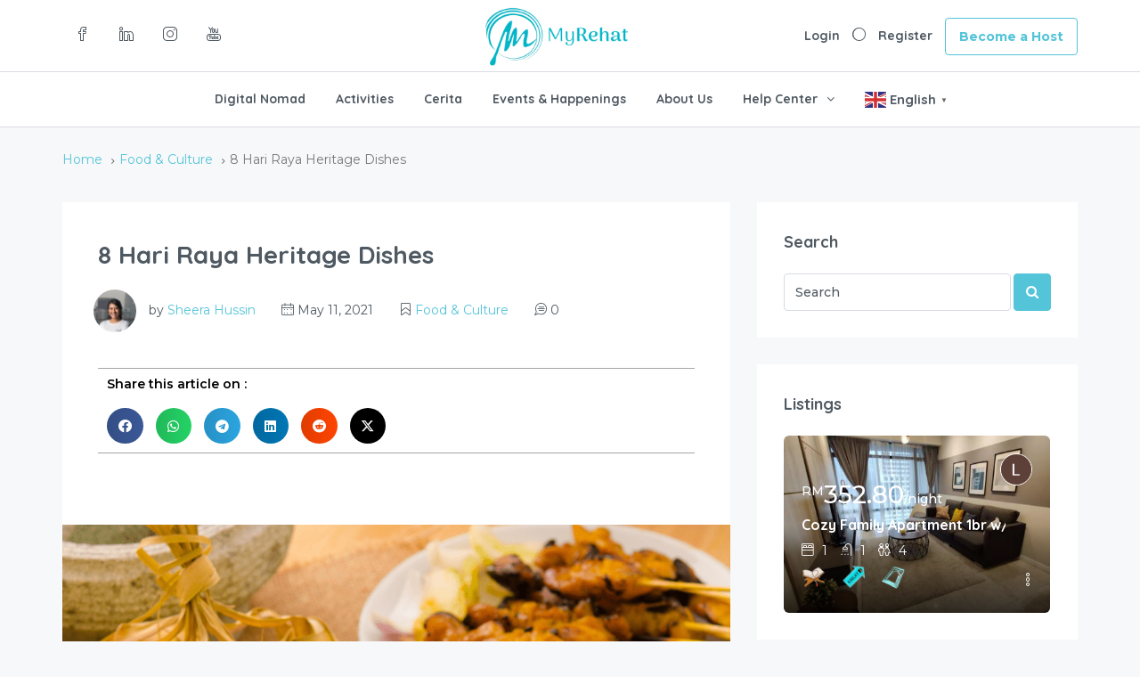

--- FILE ---
content_type: text/html; charset=UTF-8
request_url: https://myrehat.com/food-culture/8-hari-raya-heritage-dishes/
body_size: 43901
content:
<!DOCTYPE html>
<html lang="en-US" xmlns:og="http://opengraphprotocol.org/schema/" xmlns:fb="http://www.facebook.com/2008/fbml" prefix="og: https://ogp.me/ns#">
<head>
	<meta charset="UTF-8">
    	<meta name="viewport" content="width=device-width, initial-scale=1.0, maximum-scale=1.0, user-scalable=0" />
	<link rel="profile" href="https://gmpg.org/xfn/11">
	<link rel="pingback" href="https://myrehat.com/xmlrpc.php">

    		<style>img:is([sizes="auto" i], [sizes^="auto," i]) { contain-intrinsic-size: 3000px 1500px }</style>
	
<!-- Google Tag Manager by PYS -->
    <script data-cfasync="false" data-pagespeed-no-defer>
	    window.dataLayerPYS = window.dataLayerPYS || [];
	</script>
<!-- End Google Tag Manager by PYS -->
<!-- Google Tag Manager by PYS -->
<script data-cfasync="false" data-pagespeed-no-defer>
	var pys_datalayer_name = "dataLayer";
	window.dataLayerPYS = window.dataLayerPYS || [];</script> 
<!-- End Google Tag Manager by PYS -->
<!-- Search Engine Optimization by Rank Math - https://rankmath.com/ -->
<title>8 Hari Raya Heritage Dishes by Sheera Hussin - MyRehat</title>
<meta name="description" content="Written by Nasuha Aiedn"/>
<meta name="robots" content="follow, index, max-snippet:-1, max-video-preview:-1, max-image-preview:large"/>
<link rel="canonical" href="https://myrehat.com/food-culture/8-hari-raya-heritage-dishes/" />
<meta property="og:locale" content="en_US" />
<meta property="og:type" content="article" />
<meta property="og:title" content="8 Hari Raya Heritage Dishes by Sheera Hussin - MyRehat" />
<meta property="og:description" content="Written by Nasuha Aiedn" />
<meta property="og:url" content="https://myrehat.com/food-culture/8-hari-raya-heritage-dishes/" />
<meta property="og:site_name" content="MyRehat" />
<meta property="article:section" content="Food &amp; Culture" />
<meta property="og:updated_time" content="2024-03-13T17:31:19+08:00" />
<meta property="og:image" content="https://myrehat.com/wp-content/uploads/2021/05/dish-3.png" />
<meta property="og:image:secure_url" content="https://myrehat.com/wp-content/uploads/2021/05/dish-3.png" />
<meta property="og:image:width" content="940" />
<meta property="og:image:height" content="788" />
<meta property="og:image:alt" content="8 Hari Raya Heritage Dishes" />
<meta property="og:image:type" content="image/png" />
<meta property="article:published_time" content="2021-05-11T05:04:42+08:00" />
<meta property="article:modified_time" content="2024-03-13T17:31:19+08:00" />
<meta name="twitter:card" content="summary_large_image" />
<meta name="twitter:title" content="8 Hari Raya Heritage Dishes by Sheera Hussin - MyRehat" />
<meta name="twitter:description" content="Written by Nasuha Aiedn" />
<meta name="twitter:image" content="https://myrehat.com/wp-content/uploads/2021/05/dish-3.png" />
<meta name="twitter:label1" content="Written by" />
<meta name="twitter:data1" content="Sheera Hussin" />
<meta name="twitter:label2" content="Time to read" />
<meta name="twitter:data2" content="3 minutes" />
<script type="application/ld+json" class="rank-math-schema">{"@context":"https://schema.org","@graph":[{"@type":"Organization","@id":"https://myrehat.com/#organization","name":"MyRehat","url":"https://myrehat.com/","email":"hello@myrehat.com"},{"@type":"WebSite","@id":"https://myrehat.com/#website","url":"https://myrehat.com","name":"MyRehat","publisher":{"@id":"https://myrehat.com/#organization"},"inLanguage":"en-US"},{"@type":"ImageObject","@id":"https://myrehat.com/wp-content/uploads/2021/05/dish-3.png","url":"https://myrehat.com/wp-content/uploads/2021/05/dish-3.png","width":"940","height":"788","inLanguage":"en-US"},{"@type":"BreadcrumbList","@id":"https://myrehat.com/food-culture/8-hari-raya-heritage-dishes/#breadcrumb","itemListElement":[{"@type":"ListItem","position":"1","item":{"@id":"https://myrehat.com","name":"Home"}},{"@type":"ListItem","position":"2","item":{"@id":"https://myrehat.com/cerita/food-culture/","name":"Food &amp; Culture"}},{"@type":"ListItem","position":"3","item":{"@id":"https://myrehat.com/food-culture/8-hari-raya-heritage-dishes/","name":"8 Hari Raya Heritage Dishes"}}]},{"@type":"WebPage","@id":"https://myrehat.com/food-culture/8-hari-raya-heritage-dishes/#webpage","url":"https://myrehat.com/food-culture/8-hari-raya-heritage-dishes/","name":"8 Hari Raya Heritage Dishes by Sheera Hussin - MyRehat","datePublished":"2021-05-11T05:04:42+08:00","dateModified":"2024-03-13T17:31:19+08:00","isPartOf":{"@id":"https://myrehat.com/#website"},"primaryImageOfPage":{"@id":"https://myrehat.com/wp-content/uploads/2021/05/dish-3.png"},"inLanguage":"en-US","breadcrumb":{"@id":"https://myrehat.com/food-culture/8-hari-raya-heritage-dishes/#breadcrumb"}},{"@type":"Person","@id":"https://myrehat.com/author/sheera/","name":"Sheera Hussin","url":"https://myrehat.com/author/sheera/","image":{"@type":"ImageObject","@id":"https://secure.gravatar.com/avatar/23a5acc0b4da98ba4f4c1b65f804d3254f30b9aef89c98d417d77a543948a2c9?s=96&amp;d=identicon&amp;r=g","url":"https://secure.gravatar.com/avatar/23a5acc0b4da98ba4f4c1b65f804d3254f30b9aef89c98d417d77a543948a2c9?s=96&amp;d=identicon&amp;r=g","caption":"Sheera Hussin","inLanguage":"en-US"},"worksFor":{"@id":"https://myrehat.com/#organization"}},{"@type":"BlogPosting","headline":"8 Hari Raya Heritage Dishes by Sheera Hussin - MyRehat","datePublished":"2021-05-11T05:04:42+08:00","dateModified":"2024-03-13T17:31:19+08:00","articleSection":"Food &amp; Culture","author":{"@id":"https://myrehat.com/author/sheera/","name":"Sheera Hussin"},"publisher":{"@id":"https://myrehat.com/#organization"},"description":"Written by Nasuha Aiedn","name":"8 Hari Raya Heritage Dishes by Sheera Hussin - MyRehat","@id":"https://myrehat.com/food-culture/8-hari-raya-heritage-dishes/#richSnippet","isPartOf":{"@id":"https://myrehat.com/food-culture/8-hari-raya-heritage-dishes/#webpage"},"image":{"@id":"https://myrehat.com/wp-content/uploads/2021/05/dish-3.png"},"inLanguage":"en-US","mainEntityOfPage":{"@id":"https://myrehat.com/food-culture/8-hari-raya-heritage-dishes/#webpage"}}]}</script>
<!-- /Rank Math WordPress SEO plugin -->

<link rel='dns-prefetch' href='//cdnjs.cloudflare.com' />
<link rel='dns-prefetch' href='//cdn.jsdelivr.net' />
<link rel='dns-prefetch' href='//fonts.googleapis.com' />
<link rel='preconnect' href='https://fonts.gstatic.com' crossorigin />
<link rel="alternate" type="application/rss+xml" title="MyRehat &raquo; Feed" href="https://myrehat.com/feed/" />
<link rel="alternate" type="application/rss+xml" title="MyRehat &raquo; Comments Feed" href="https://myrehat.com/comments/feed/" />
<link rel="alternate" type="application/rss+xml" title="MyRehat &raquo; 8 Hari Raya Heritage Dishes Comments Feed" href="https://myrehat.com/food-culture/8-hari-raya-heritage-dishes/feed/" />
<meta property="og:title" content="8 Hari Raya Heritage Dishes"/><meta property="og:type" content="article"/><meta property="og:url" content="https://myrehat.com/food-culture/8-hari-raya-heritage-dishes/"/><meta property="og:site_name" content="MyRehat"/><meta property="og:image" content="https://myrehat.com/wp-content/uploads/2021/05/dish-3-300x251.png"/><script type="text/javascript">
/* <![CDATA[ */
window._wpemojiSettings = {"baseUrl":"https:\/\/s.w.org\/images\/core\/emoji\/16.0.1\/72x72\/","ext":".png","svgUrl":"https:\/\/s.w.org\/images\/core\/emoji\/16.0.1\/svg\/","svgExt":".svg","source":{"concatemoji":"https:\/\/myrehat.com\/wp-includes\/js\/wp-emoji-release.min.js?ver=6.8.3"}};
/*! This file is auto-generated */
!function(s,n){var o,i,e;function c(e){try{var t={supportTests:e,timestamp:(new Date).valueOf()};sessionStorage.setItem(o,JSON.stringify(t))}catch(e){}}function p(e,t,n){e.clearRect(0,0,e.canvas.width,e.canvas.height),e.fillText(t,0,0);var t=new Uint32Array(e.getImageData(0,0,e.canvas.width,e.canvas.height).data),a=(e.clearRect(0,0,e.canvas.width,e.canvas.height),e.fillText(n,0,0),new Uint32Array(e.getImageData(0,0,e.canvas.width,e.canvas.height).data));return t.every(function(e,t){return e===a[t]})}function u(e,t){e.clearRect(0,0,e.canvas.width,e.canvas.height),e.fillText(t,0,0);for(var n=e.getImageData(16,16,1,1),a=0;a<n.data.length;a++)if(0!==n.data[a])return!1;return!0}function f(e,t,n,a){switch(t){case"flag":return n(e,"\ud83c\udff3\ufe0f\u200d\u26a7\ufe0f","\ud83c\udff3\ufe0f\u200b\u26a7\ufe0f")?!1:!n(e,"\ud83c\udde8\ud83c\uddf6","\ud83c\udde8\u200b\ud83c\uddf6")&&!n(e,"\ud83c\udff4\udb40\udc67\udb40\udc62\udb40\udc65\udb40\udc6e\udb40\udc67\udb40\udc7f","\ud83c\udff4\u200b\udb40\udc67\u200b\udb40\udc62\u200b\udb40\udc65\u200b\udb40\udc6e\u200b\udb40\udc67\u200b\udb40\udc7f");case"emoji":return!a(e,"\ud83e\udedf")}return!1}function g(e,t,n,a){var r="undefined"!=typeof WorkerGlobalScope&&self instanceof WorkerGlobalScope?new OffscreenCanvas(300,150):s.createElement("canvas"),o=r.getContext("2d",{willReadFrequently:!0}),i=(o.textBaseline="top",o.font="600 32px Arial",{});return e.forEach(function(e){i[e]=t(o,e,n,a)}),i}function t(e){var t=s.createElement("script");t.src=e,t.defer=!0,s.head.appendChild(t)}"undefined"!=typeof Promise&&(o="wpEmojiSettingsSupports",i=["flag","emoji"],n.supports={everything:!0,everythingExceptFlag:!0},e=new Promise(function(e){s.addEventListener("DOMContentLoaded",e,{once:!0})}),new Promise(function(t){var n=function(){try{var e=JSON.parse(sessionStorage.getItem(o));if("object"==typeof e&&"number"==typeof e.timestamp&&(new Date).valueOf()<e.timestamp+604800&&"object"==typeof e.supportTests)return e.supportTests}catch(e){}return null}();if(!n){if("undefined"!=typeof Worker&&"undefined"!=typeof OffscreenCanvas&&"undefined"!=typeof URL&&URL.createObjectURL&&"undefined"!=typeof Blob)try{var e="postMessage("+g.toString()+"("+[JSON.stringify(i),f.toString(),p.toString(),u.toString()].join(",")+"));",a=new Blob([e],{type:"text/javascript"}),r=new Worker(URL.createObjectURL(a),{name:"wpTestEmojiSupports"});return void(r.onmessage=function(e){c(n=e.data),r.terminate(),t(n)})}catch(e){}c(n=g(i,f,p,u))}t(n)}).then(function(e){for(var t in e)n.supports[t]=e[t],n.supports.everything=n.supports.everything&&n.supports[t],"flag"!==t&&(n.supports.everythingExceptFlag=n.supports.everythingExceptFlag&&n.supports[t]);n.supports.everythingExceptFlag=n.supports.everythingExceptFlag&&!n.supports.flag,n.DOMReady=!1,n.readyCallback=function(){n.DOMReady=!0}}).then(function(){return e}).then(function(){var e;n.supports.everything||(n.readyCallback(),(e=n.source||{}).concatemoji?t(e.concatemoji):e.wpemoji&&e.twemoji&&(t(e.twemoji),t(e.wpemoji)))}))}((window,document),window._wpemojiSettings);
/* ]]> */
</script>
<link rel='stylesheet' id='fluentform-elementor-widget-css' href='https://myrehat.com/wp-content/plugins/fluentform/assets/css/fluent-forms-elementor-widget.css?ver=6.0.4' type='text/css' media='all' />
<style id='wp-emoji-styles-inline-css' type='text/css'>

	img.wp-smiley, img.emoji {
		display: inline !important;
		border: none !important;
		box-shadow: none !important;
		height: 1em !important;
		width: 1em !important;
		margin: 0 0.07em !important;
		vertical-align: -0.1em !important;
		background: none !important;
		padding: 0 !important;
	}
</style>
<link rel='stylesheet' id='wp-block-library-css' href='https://myrehat.com/wp-includes/css/dist/block-library/style.min.css?ver=6.8.3' type='text/css' media='all' />
<style id='classic-theme-styles-inline-css' type='text/css'>
/*! This file is auto-generated */
.wp-block-button__link{color:#fff;background-color:#32373c;border-radius:9999px;box-shadow:none;text-decoration:none;padding:calc(.667em + 2px) calc(1.333em + 2px);font-size:1.125em}.wp-block-file__button{background:#32373c;color:#fff;text-decoration:none}
</style>
<style id='global-styles-inline-css' type='text/css'>
:root{--wp--preset--aspect-ratio--square: 1;--wp--preset--aspect-ratio--4-3: 4/3;--wp--preset--aspect-ratio--3-4: 3/4;--wp--preset--aspect-ratio--3-2: 3/2;--wp--preset--aspect-ratio--2-3: 2/3;--wp--preset--aspect-ratio--16-9: 16/9;--wp--preset--aspect-ratio--9-16: 9/16;--wp--preset--color--black: #000000;--wp--preset--color--cyan-bluish-gray: #abb8c3;--wp--preset--color--white: #ffffff;--wp--preset--color--pale-pink: #f78da7;--wp--preset--color--vivid-red: #cf2e2e;--wp--preset--color--luminous-vivid-orange: #ff6900;--wp--preset--color--luminous-vivid-amber: #fcb900;--wp--preset--color--light-green-cyan: #7bdcb5;--wp--preset--color--vivid-green-cyan: #00d084;--wp--preset--color--pale-cyan-blue: #8ed1fc;--wp--preset--color--vivid-cyan-blue: #0693e3;--wp--preset--color--vivid-purple: #9b51e0;--wp--preset--gradient--vivid-cyan-blue-to-vivid-purple: linear-gradient(135deg,rgba(6,147,227,1) 0%,rgb(155,81,224) 100%);--wp--preset--gradient--light-green-cyan-to-vivid-green-cyan: linear-gradient(135deg,rgb(122,220,180) 0%,rgb(0,208,130) 100%);--wp--preset--gradient--luminous-vivid-amber-to-luminous-vivid-orange: linear-gradient(135deg,rgba(252,185,0,1) 0%,rgba(255,105,0,1) 100%);--wp--preset--gradient--luminous-vivid-orange-to-vivid-red: linear-gradient(135deg,rgba(255,105,0,1) 0%,rgb(207,46,46) 100%);--wp--preset--gradient--very-light-gray-to-cyan-bluish-gray: linear-gradient(135deg,rgb(238,238,238) 0%,rgb(169,184,195) 100%);--wp--preset--gradient--cool-to-warm-spectrum: linear-gradient(135deg,rgb(74,234,220) 0%,rgb(151,120,209) 20%,rgb(207,42,186) 40%,rgb(238,44,130) 60%,rgb(251,105,98) 80%,rgb(254,248,76) 100%);--wp--preset--gradient--blush-light-purple: linear-gradient(135deg,rgb(255,206,236) 0%,rgb(152,150,240) 100%);--wp--preset--gradient--blush-bordeaux: linear-gradient(135deg,rgb(254,205,165) 0%,rgb(254,45,45) 50%,rgb(107,0,62) 100%);--wp--preset--gradient--luminous-dusk: linear-gradient(135deg,rgb(255,203,112) 0%,rgb(199,81,192) 50%,rgb(65,88,208) 100%);--wp--preset--gradient--pale-ocean: linear-gradient(135deg,rgb(255,245,203) 0%,rgb(182,227,212) 50%,rgb(51,167,181) 100%);--wp--preset--gradient--electric-grass: linear-gradient(135deg,rgb(202,248,128) 0%,rgb(113,206,126) 100%);--wp--preset--gradient--midnight: linear-gradient(135deg,rgb(2,3,129) 0%,rgb(40,116,252) 100%);--wp--preset--font-size--small: 13px;--wp--preset--font-size--medium: 20px;--wp--preset--font-size--large: 36px;--wp--preset--font-size--x-large: 42px;--wp--preset--spacing--20: 0.44rem;--wp--preset--spacing--30: 0.67rem;--wp--preset--spacing--40: 1rem;--wp--preset--spacing--50: 1.5rem;--wp--preset--spacing--60: 2.25rem;--wp--preset--spacing--70: 3.38rem;--wp--preset--spacing--80: 5.06rem;--wp--preset--shadow--natural: 6px 6px 9px rgba(0, 0, 0, 0.2);--wp--preset--shadow--deep: 12px 12px 50px rgba(0, 0, 0, 0.4);--wp--preset--shadow--sharp: 6px 6px 0px rgba(0, 0, 0, 0.2);--wp--preset--shadow--outlined: 6px 6px 0px -3px rgba(255, 255, 255, 1), 6px 6px rgba(0, 0, 0, 1);--wp--preset--shadow--crisp: 6px 6px 0px rgba(0, 0, 0, 1);}:where(.is-layout-flex){gap: 0.5em;}:where(.is-layout-grid){gap: 0.5em;}body .is-layout-flex{display: flex;}.is-layout-flex{flex-wrap: wrap;align-items: center;}.is-layout-flex > :is(*, div){margin: 0;}body .is-layout-grid{display: grid;}.is-layout-grid > :is(*, div){margin: 0;}:where(.wp-block-columns.is-layout-flex){gap: 2em;}:where(.wp-block-columns.is-layout-grid){gap: 2em;}:where(.wp-block-post-template.is-layout-flex){gap: 1.25em;}:where(.wp-block-post-template.is-layout-grid){gap: 1.25em;}.has-black-color{color: var(--wp--preset--color--black) !important;}.has-cyan-bluish-gray-color{color: var(--wp--preset--color--cyan-bluish-gray) !important;}.has-white-color{color: var(--wp--preset--color--white) !important;}.has-pale-pink-color{color: var(--wp--preset--color--pale-pink) !important;}.has-vivid-red-color{color: var(--wp--preset--color--vivid-red) !important;}.has-luminous-vivid-orange-color{color: var(--wp--preset--color--luminous-vivid-orange) !important;}.has-luminous-vivid-amber-color{color: var(--wp--preset--color--luminous-vivid-amber) !important;}.has-light-green-cyan-color{color: var(--wp--preset--color--light-green-cyan) !important;}.has-vivid-green-cyan-color{color: var(--wp--preset--color--vivid-green-cyan) !important;}.has-pale-cyan-blue-color{color: var(--wp--preset--color--pale-cyan-blue) !important;}.has-vivid-cyan-blue-color{color: var(--wp--preset--color--vivid-cyan-blue) !important;}.has-vivid-purple-color{color: var(--wp--preset--color--vivid-purple) !important;}.has-black-background-color{background-color: var(--wp--preset--color--black) !important;}.has-cyan-bluish-gray-background-color{background-color: var(--wp--preset--color--cyan-bluish-gray) !important;}.has-white-background-color{background-color: var(--wp--preset--color--white) !important;}.has-pale-pink-background-color{background-color: var(--wp--preset--color--pale-pink) !important;}.has-vivid-red-background-color{background-color: var(--wp--preset--color--vivid-red) !important;}.has-luminous-vivid-orange-background-color{background-color: var(--wp--preset--color--luminous-vivid-orange) !important;}.has-luminous-vivid-amber-background-color{background-color: var(--wp--preset--color--luminous-vivid-amber) !important;}.has-light-green-cyan-background-color{background-color: var(--wp--preset--color--light-green-cyan) !important;}.has-vivid-green-cyan-background-color{background-color: var(--wp--preset--color--vivid-green-cyan) !important;}.has-pale-cyan-blue-background-color{background-color: var(--wp--preset--color--pale-cyan-blue) !important;}.has-vivid-cyan-blue-background-color{background-color: var(--wp--preset--color--vivid-cyan-blue) !important;}.has-vivid-purple-background-color{background-color: var(--wp--preset--color--vivid-purple) !important;}.has-black-border-color{border-color: var(--wp--preset--color--black) !important;}.has-cyan-bluish-gray-border-color{border-color: var(--wp--preset--color--cyan-bluish-gray) !important;}.has-white-border-color{border-color: var(--wp--preset--color--white) !important;}.has-pale-pink-border-color{border-color: var(--wp--preset--color--pale-pink) !important;}.has-vivid-red-border-color{border-color: var(--wp--preset--color--vivid-red) !important;}.has-luminous-vivid-orange-border-color{border-color: var(--wp--preset--color--luminous-vivid-orange) !important;}.has-luminous-vivid-amber-border-color{border-color: var(--wp--preset--color--luminous-vivid-amber) !important;}.has-light-green-cyan-border-color{border-color: var(--wp--preset--color--light-green-cyan) !important;}.has-vivid-green-cyan-border-color{border-color: var(--wp--preset--color--vivid-green-cyan) !important;}.has-pale-cyan-blue-border-color{border-color: var(--wp--preset--color--pale-cyan-blue) !important;}.has-vivid-cyan-blue-border-color{border-color: var(--wp--preset--color--vivid-cyan-blue) !important;}.has-vivid-purple-border-color{border-color: var(--wp--preset--color--vivid-purple) !important;}.has-vivid-cyan-blue-to-vivid-purple-gradient-background{background: var(--wp--preset--gradient--vivid-cyan-blue-to-vivid-purple) !important;}.has-light-green-cyan-to-vivid-green-cyan-gradient-background{background: var(--wp--preset--gradient--light-green-cyan-to-vivid-green-cyan) !important;}.has-luminous-vivid-amber-to-luminous-vivid-orange-gradient-background{background: var(--wp--preset--gradient--luminous-vivid-amber-to-luminous-vivid-orange) !important;}.has-luminous-vivid-orange-to-vivid-red-gradient-background{background: var(--wp--preset--gradient--luminous-vivid-orange-to-vivid-red) !important;}.has-very-light-gray-to-cyan-bluish-gray-gradient-background{background: var(--wp--preset--gradient--very-light-gray-to-cyan-bluish-gray) !important;}.has-cool-to-warm-spectrum-gradient-background{background: var(--wp--preset--gradient--cool-to-warm-spectrum) !important;}.has-blush-light-purple-gradient-background{background: var(--wp--preset--gradient--blush-light-purple) !important;}.has-blush-bordeaux-gradient-background{background: var(--wp--preset--gradient--blush-bordeaux) !important;}.has-luminous-dusk-gradient-background{background: var(--wp--preset--gradient--luminous-dusk) !important;}.has-pale-ocean-gradient-background{background: var(--wp--preset--gradient--pale-ocean) !important;}.has-electric-grass-gradient-background{background: var(--wp--preset--gradient--electric-grass) !important;}.has-midnight-gradient-background{background: var(--wp--preset--gradient--midnight) !important;}.has-small-font-size{font-size: var(--wp--preset--font-size--small) !important;}.has-medium-font-size{font-size: var(--wp--preset--font-size--medium) !important;}.has-large-font-size{font-size: var(--wp--preset--font-size--large) !important;}.has-x-large-font-size{font-size: var(--wp--preset--font-size--x-large) !important;}
:where(.wp-block-post-template.is-layout-flex){gap: 1.25em;}:where(.wp-block-post-template.is-layout-grid){gap: 1.25em;}
:where(.wp-block-columns.is-layout-flex){gap: 2em;}:where(.wp-block-columns.is-layout-grid){gap: 2em;}
:root :where(.wp-block-pullquote){font-size: 1.5em;line-height: 1.6;}
</style>
<link rel='stylesheet' id='contentstudio-dashboard-css' href='https://myrehat.com/wp-content/plugins/contentstudio/_inc/main.css?ver=1.0.0' type='text/css' media='all' />
<link rel='stylesheet' id='woocommerce-layout-css' href='https://myrehat.com/wp-content/plugins/woocommerce/assets/css/woocommerce-layout.css?ver=10.1.2' type='text/css' media='all' />
<link rel='stylesheet' id='woocommerce-smallscreen-css' href='https://myrehat.com/wp-content/plugins/woocommerce/assets/css/woocommerce-smallscreen.css?ver=10.1.2' type='text/css' media='only screen and (max-width: 768px)' />
<link rel='stylesheet' id='woocommerce-general-css' href='https://myrehat.com/wp-content/plugins/woocommerce/assets/css/woocommerce.css?ver=10.1.2' type='text/css' media='all' />
<style id='woocommerce-inline-inline-css' type='text/css'>
.woocommerce form .form-row .required { visibility: visible; }
</style>
<link rel='stylesheet' id='extendify-utility-styles-css' href='https://myrehat.com/wp-content/plugins/extendify/public/build/utility-minimum.css?ver=6.8.3' type='text/css' media='all' />
<link rel='stylesheet' id='brands-styles-css' href='https://myrehat.com/wp-content/plugins/woocommerce/assets/css/brands.css?ver=10.1.2' type='text/css' media='all' />
<link rel='stylesheet' id='homey-parent-theme-css' href='https://myrehat.com/wp-content/themes/homey/style.css?ver=6.8.3' type='text/css' media='all' />
<link rel='stylesheet' id='homey-child-theme-css' href='https://myrehat.com/wp-content/themes/homey-child/style.css?ver=6.8.3' type='text/css' media='all' />
<link rel='stylesheet' id='bootstrap-css' href='https://myrehat.com/wp-content/themes/homey/css/bootstrap.min.css?ver=3.3.7' type='text/css' media='all' />
<link rel='stylesheet' id='bootstrap-select-css' href='https://myrehat.com/wp-content/themes/homey/css/bootstrap-select.min.css?ver=1.7.2' type='text/css' media='all' />
<link rel='stylesheet' id='font-awesome-css' href='https://myrehat.com/wp-content/plugins/elementor/assets/lib/font-awesome/css/font-awesome.min.css?ver=4.7.0' type='text/css' media='all' />
<link rel='stylesheet' id='homey-icons-css' href='https://myrehat.com/wp-content/themes/homey/css/icons.css?ver=1.0.0' type='text/css' media='all' />
<link rel='stylesheet' id='fancybox-css' href='https://myrehat.com/wp-content/themes/homey/css/fancybox-3.min.css?ver=3' type='text/css' media='all' />
<link rel='stylesheet' id='slick-css' href='https://myrehat.com/wp-content/themes/homey/css/slick.css?ver=1.0.0' type='text/css' media='all' />
<link rel='stylesheet' id='slick-theme-css' href='https://myrehat.com/wp-content/themes/homey/css/slick-theme.css?ver=1.0.0' type='text/css' media='all' />
<link rel='stylesheet' id='jquery-ui-css' href='https://myrehat.com/wp-content/themes/homey/css/jquery-ui.css?ver=1.12.0' type='text/css' media='all' />
<link rel='stylesheet' id='radio-checkbox-css' href='https://myrehat.com/wp-content/themes/homey/css/radio-checkbox.css?ver=1.0.0' type='text/css' media='all' />
<link rel='stylesheet' id='homey-main-css' href='https://myrehat.com/wp-content/themes/homey/css/main.css?ver=2.3.4' type='text/css' media='all' />
<link rel='stylesheet' id='homey-styling-options-css' href='https://myrehat.com/wp-content/themes/homey/css/styling-options.css?ver=2.3.4' type='text/css' media='all' />
<link rel='stylesheet' id='homey-style-css' href='https://myrehat.com/wp-content/themes/homey-child/style.css?ver=2.3.4' type='text/css' media='all' />
<style id='homey-style-inline-css' type='text/css'>

  body, address, li, dt, dd, .pac-container, .control  {
    font-size: ;
    line-height: ;
    font-weight: 400;
    text-transform: ;
    letter-spacing: 0;
    font-family: Montserrat, sans-serif;
  }
  .woocommerce ul.products li.product .button {
    font-family: Montserrat, sans-serif;
    font-size: ; 
  }
  
    h1, h2, h3, h4, h5, h6, .banner-title {
      font-family: Quicksand, sans-serif;
      font-weight: 700;
      text-transform: inherit;
      text-align: inherit;
    }
    
    .navi > .main-menu > li > a,
    .account-loggedin,
    .login-register a {
      font-size: 14px;
      line-height: 80px;
      font-weight: 700;
      text-transform: none;
      font-family: Quicksand, sans-serif;
    }
    .menu-dropdown,
    .sub-menu li a,
    .navi .homey-megamenu-wrap > .sub-menu, 
    .listing-navi .homey-megamenu-wrap > .sub-menu,
    .account-dropdown ul > li a {
      font-size: 14px;
      line-height: 1;
      font-weight: 700;
      text-transform: none;
      font-family: Quicksand, sans-serif;
    }

    
    a,
    .primary-color,
    .btn-primary-outlined,
    .btn-link,
    .super-host-flag,
    .is-style-outline .wp-block-button__link,
    .woocommerce nav.woocommerce-pagination ul li a, 
    .woocommerce nav.woocommerce-pagination ul li span,
    .woocommerce-MyAccount-navigation ul li a:hover  {
      color: #54c4d9;
    }
    .pagination > .active > a, 
    .pagination > .active > a:focus, 
    .pagination > .active > a:hover, 
    .pagination > .active > span, 
    .pagination > .active > span:focus, 
    .pagination > .active > span:hover,
    .btn-primary-outlined,
    .searchform button,
    .is-style-outline .wp-block-button__link,
    .wp-block-file .wp-block-file__button,
    .wp-block-search__button {
      border-color: #54c4d9;
    }
    
    .pagination > .active > a, 
    .pagination > .active > a:focus, 
    .pagination > .active > a:hover, 
    .pagination > .active > span, 
    .pagination > .active > span:focus, 
    .pagination > .active > span:hover,
    .media-signal .signal-icon,
    .single-blog-article .meta-tags a,
    .title .circle-icon,
    .label-primary,
    .searchform button,
    .next-prev-block .prev-box, 
    .next-prev-block .next-box,
    .dropdown-menu>.selected>a, 
    .dropdown-menu>.selected>a:focus, 
    .dropdown-menu>.selected>a:hover,
    .dropdown-menu>.active>a, 
    .dropdown-menu>.active>a:focus, 
    .dropdown-menu>.active>a:hover,
    .tagcloud a,
    .title-section .avatar .super-host-icon,
    .wp-block-button__link,
    .wp-block-file .wp-block-file__button,
    .wp-block-search__button {
      background-color: #54c4d9;
    }

    .slick-prev,
    .slick-next {
      color: #54c4d9;
      border: 1px solid #54c4d9;
      background-color: transparent;
    }
    .slick-prev:before,
    .slick-next:before {
      color: #54c4d9;
    }
    .slick-prev:hover:before,
    .slick-next:hover:before,
    .top-gallery-section .slick-prev:before,
    .top-gallery-section .slick-next:before {
      color: #fff;
    }

    .header-slider .slick-prev,
    .header-slider .slick-next,
    .top-gallery-section .slick-prev,
    .top-gallery-section .slick-next {
      border: 1px solid #54c4d9;
      background-color: #54c4d9;
    }
    .nav-tabs > li.active > a {
      box-shadow: 0px -2px 0px 0px inset #54c4d9;
    }
    .woocommerce nav.woocommerce-pagination ul li a:focus, 
    .woocommerce nav.woocommerce-pagination ul li a:hover, 
    .woocommerce nav.woocommerce-pagination ul li span.current {
      border: 1px solid #54c4d9;
      background-color: #54c4d9;
      color: #fff;
    }
    
    a:hover,
    a:focus,
    a:active,
    .btn-primary-outlined:focus,
    .crncy-lang-block > li:hover a,
    .crncy-lang-block .dropdown-menu li:hover {
      color: #7ed2e2;
    }

    .pagination > li > a:hover,
    .pagination > li > span:hover,
    .table-hover > tbody > tr:hover,
    .search-auto-complete li:hover,
    .btn-primary-outlined:hover,
    .btn-primary-outlined:active,
    .item-tools .dropdown-menu > li > a:hover,
    .tagcloud a:hover,
    .pagination-main a:hover,
    .page-links a:hover,
    .wp-block-button__link:hover,
    .wp-block-file .wp-block-file__button:hover,
    .wp-block-search__button:hover {
      background-color: #7ed2e2;
    }
    .pagination > li > a:hover,
    .pagination > li > span:hover,
    .pagination-main a:hover,
    .page-links a:hover,
    .wp-block-file .wp-block-file__button:hover,
    .wp-block-search__button:hover {
      border: 1px solid #7ed2e2;
    }
    .is-style-outline .wp-block-button__link:hover  {
      border: 2px solid #7ed2e2;
      color: #fff;
    }

    .slick-prev:focus, .slick-prev:active,
    .slick-next:focus,
    .slick-next:active {
      color: #7ed2e2;
      border: 1px solid #7ed2e2;
      background-color: transparent;
    }
    .slick-prev:hover,
    .slick-next:hover {
      background-color: #7ed2e2;
      border: 1px solid #7ed2e2;
      color: #fff;
    }

    .header-slider .slick-prev:focus,
    .header-slider .slick-next:active {
      border: 1px solid #7ed2e2;
      background-color: #7ed2e2;
    }
    .header-slider .slick-prev:hover,
    .header-slider .slick-next:hover {
      background-color: rgba(241, 94, 117, 0.65);
      border: 1px solid #7ed2e2;
    }
    
    .secondary-color,
    .btn-secondary-outlined,
    .taber-nav li.active a,
    .saved-search-block .saved-search-icon,
    .block-title .help,
    .custom-actions .btn-action,
    .daterangepicker .input-mini.active + i,
    .daterangepicker td.in-range,
    .payment-list-detail-btn {
      color: #54c4d9;
    }

    .daterangepicker td.active,
    .daterangepicker td.active.end-date,
    .homy-progress-bar .progress-bar-inner,
    .fc-event,
    .property-calendar .current-day,
    .label-secondary,
    .wallet-label {
      background-color: #54c4d9;
    }

    .availability-section .search-calendar .days li.day-available.current-day {
      background-color: #54c4d9 !important;    
    }

    .daterangepicker .input-mini.active,
    .daterangepicker td.in-range,
    .msg-unread {
      background-color: rgba(84, 196, 217, 0.2);
    }

    .msgs-reply-list .msg-me {
      background-color: rgba(84, 196, 217, 0.1) !important;
    }

    .control input:checked ~ .control-text {
      color: #54c4d9;
    }
    .control input:checked ~ .control__indicator {
      background-color: #7ed2e2;
      border-color: #54c4d9;
    }

    .open > .btn-default.dropdown-toggle,
    .custom-actions .btn-action,
    .daterangepicker .input-mini.active,
    .msg-unread {
      border-color: #54c4d9;
    }

    .bootstrap-select .btn:focus,
    .bootstrap-select .btn:active {
      border-color: #54c4d9 !important;
    }
    .main-search-calendar-wrap .days li.selected, 
    .main-search-calendar-wrap .days li:hover:not(.day-disabled),
    .single-listing-booking-calendar-js .days li.selected,
    .single-listing-booking-calendar-js .days li:hover:not(.day-disabled) {
      background-color: #54c4d9 !important;
      color: #fff
    }
    .main-search-calendar-wrap .days li.in-between,
    .single-listing-booking-calendar-js .days li.in-between {
      background-color: rgba(84, 196, 217, 0.2)!important;
    }
    .single-listing-booking-calendar-js .days li.homey-not-available-for-booking:hover {
      background-color: transparent !important;
      color: #949ca5;
    }
    li.current-month.reservation_start.homey-not-available-for-booking:hover {
      background-color: #54c4d9 !important;
      color: #fff
    }
    .woocommerce span.onsale,
    .woocommerce ul.products li.product .button,
    .woocommerce #respond input#submit.alt, 
    .woocommerce a.button.alt, 
    .woocommerce button.button.alt, 
    .woocommerce input.button.alt,
    .woocommerce #review_form #respond .form-submit input,
    .woocommerce #respond input#submit, 
    .woocommerce a.button, 
    .woocommerce button.button, 
    .woocommerce input.button {
      color: #fff;
      background-color: #54c4d9;
      border-color: #54c4d9; 
    }
    .woocommerce ul.products li.product .button:focus,
    .woocommerce ul.products li.product .button:active,
    .woocommerce #respond input#submit.alt:focus, 
    .woocommerce a.button.alt:focus, 
    .woocommerce button.button.alt:focus, 
    .woocommerce input.button.alt:focus,
    .woocommerce #respond input#submit.alt:active, 
    .woocommerce a.button.alt:active, 
    .woocommerce button.button.alt:active, 
    .woocommerce input.button.alt:active,
    .woocommerce #review_form #respond .form-submit input:focus,
    .woocommerce #review_form #respond .form-submit input:active,
    .woocommerce #respond input#submit:active, 
    .woocommerce a.button:active, 
    .woocommerce button.button:active, 
    .woocommerce input.button:active,
    .woocommerce #respond input#submit:focus, 
    .woocommerce a.button:focus, 
    .woocommerce button.button:focus, 
    .woocommerce input.button:focus {
      color: #fff;
      background-color: #54c4d9;
      border-color: #54c4d9; 
    }
    .woocommerce ul.products li.product .button:hover,
    .woocommerce #respond input#submit.alt:hover, 
    .woocommerce a.button.alt:hover, 
    .woocommerce button.button.alt:hover, 
    .woocommerce input.button.alt:hover,
    .woocommerce #review_form #respond .form-submit input:hover,
    .woocommerce #respond input#submit:hover, 
    .woocommerce a.button:hover, 
    .woocommerce button.button:hover, 
    .woocommerce input.button:hover {
      color: #fff;
      background-color: #7ed2e2;
      border-color: #7ed2e2; 
    }
    
    .taber-nav li:hover a,
    .payment-list-detail-btn:hover,
    .payment-list-detail-btn:focus {
      color: #7ed2e2;
    }

    .header-comp-search .form-control:focus {
      background-color: rgba(84, 196, 217, 0.2);
    }

    .bootstrap-select.btn-group .dropdown-menu a:hover,
    .daterangepicker td.active:hover,
    .daterangepicker td.available:hover,
    .daterangepicker th.available:hover,
    .custom-actions .btn-action:hover,
    .calendar-table .prev:hover,
    .calendar-table .next:hover,
    .btn-secondary-outlined:hover,
    .btn-secondary-outlined:active,
    .btn-preview-listing:hover,
    .btn-preview-listing:active,
    .btn-preview-listing:focus,
    .btn-action:hover,
    .btn-action:active,
    .btn-action:focus {
      background-color: #7ed2e2;
    }

    .woocommerce #respond input#submit.alt:hover, 
    .woocommerce a.button.alt:hover, 
    .woocommerce button.button.alt:hover, 
    .woocommerce input.button.alt:hover,
    .woocommerce #respond input#submit:hover, 
    .woocommerce a.button:hover, 
    .woocommerce button.button:hover, 
    .woocommerce input.button:hover {
      background-color: #7ed2e2;
    }

    .form-control:focus,
    .open > .btn-default.dropdown-toggle:hover,
    .open > .btn-default.dropdown-toggle:focus,
    .open > .btn-default.dropdown-toggle:active,
    .header-comp-search .form-control:focus,
    .btn-secondary-outlined:hover,
    .btn-secondary-outlined:active,
    .btn-secondary-outlined:focus,
    .btn-preview-listing:hover,
    .btn-preview-listing:active,
    .btn-preview-listing:focus {
      border-color: #7ed2e2;
    }

    .bootstrap-select .btn:focus,
    .bootstrap-select .btn:active {
      border-color: #7ed2e2 !important;
    }
    
    body {
      background-color: #f7f8f9;
    }
    
    body,
    .fc button,
    .pagination > li > a,
    .pagination > li > span,
    .item-title-head .title a,
    .sidebar .widget .review-block .title a,
    .sidebar .widget .comment-block .title a,
    .adults-calculator .quantity-calculator input[disbaled],
    .children-calculator .quantity-calculator input[disbaled],
    .nav-tabs > li > a,
    .nav-tabs > li > a:hover,
    .nav-tabs > li > a:focus,
    .nav-tabs > li.active > a,
    .nav-tabs > li.active > a:hover,
    .nav-tabs > li.active > a:focus,
    .modal-login-form .forgot-password-text a,
    .modal-login-form .checkbox a,
    .bootstrap-select.btn-group .dropdown-menu a,
    .header-nav .social-icons a,
    .header-nav .crncy-lang-block > li span,
    .header-comp-logo h1,
    .item-list-view .item-user-image,
    .item-title-head .title a,
    .control,
    .blog-wrap h2 a,
    .banner-caption-side-search .banner-title, 
    .banner-caption-side-search .banner-subtitle,
    .widget_categories select,
    .widget_archive  select,
    .woocommerce ul.products li.product .price,
    .woocommerce div.product p.price, 
    .woocommerce div.product span.price,
    .woocommerce #reviews #comments ol.commentlist li .meta,
    .woocommerce-MyAccount-navigation ul li a {
      color: #4f5962;
    }

    .item-title-head .title a:hover,
    .sidebar .widget .review-block .title a:hover,
    .sidebar .widget .comment-block .title a:hover {
      color: rgba(79, 89, 98, 0.5);
    }
    
.homey-osm-cluster {
  background-image: url(https://myrehat.com/wp-content/themes/homey/images/cluster-icon.png);
  text-align: center;
  color: #fff;
  width: 47px;
  height: 47px;
  line-height: 47px;
}

    .transparent-header .navi > .main-menu > li > a,
    .transparent-header .account-loggedin,
    .transparent-header .header-mobile .login-register a,
    .transparent-header .header-mobile .btn-mobile-nav {
      color: #ffffff;
    }
    .transparent-header .navi > .main-menu > li > a:hover, .transparent-header .navi > .main-menu > li > a:active,
    .transparent-header .account-loggedin:hover,
    .transparent-header .account-loggedin:active,
    .transparent-header .login-register a:hover,
    .transparent-header .login-register a:active {
      color: #f15e75;
    }
    .transparent-header .navi > .main-menu > li > a:before {
      background-color: #f15e75;
    }
    .transparent-header .navi > .main-menu > li > a:before,
    .transparent-header .listing-navi > .main-menu > li > a:before {
      background-color: #f15e75;
    }
    .transparent-header .navi > .main-menu > li.active > a,
    .transparent-header .listing-navi > .main-menu > li.active > a {
      color: #f15e75;
    }
    .transparent-header .account-loggedin:before {
      background-color: #f15e75;
    }
    .transparent-header .navi .homey-megamenu-wrap,
    .transparent-header .listing-navi .homey-megamenu-wrap {
      background-color: #ffffff;
    }
    
    .header-nav {
      background-color: #ffffff;
      border-bottom: 1px solid #d8dce1;
    }

    .navi > .main-menu > li > a {
      background-color: #ffffff;
    }
    .navi > .main-menu > li > a,
    .header-mobile .btn-mobile-nav {
      color: #4f5962;
    }
    .navi > .main-menu > li > a:hover, .navi > .main-menu > li > a:active {
      background-color: #ffffff;
    }
    .navi > .main-menu > li > a:hover, .navi > .main-menu > li > a:active,
    .navi .homey-megamenu-wrap > .sub-menu a:hover,
    .navi .homey-megamenu-wrap > .sub-menu a:active {
      color: #54c4d9;
    }

    .navi > .main-menu > li > a:before,
    .listing-navi > .main-menu > li > a:before {
      background-color: #54c4d9;
    }
    .navi > .main-menu > li.active > a,
    .listing-navi > .main-menu > li.active > a {
      color: #54c4d9;
    }
    .navi .homey-megamenu-wrap,
    .listing-navi .homey-megamenu-wrap {
      background-color: #fff;
    }
    .banner-inner:before,
    .video-background:before {
      opacity: 0.5;
    }
    .page-template-template-splash .banner-inner:before,
    .page-template-template-splash .video-background:before {
      opacity: 0.35;
    }
    .top-banner-wrap {
     height: 600px
   }
   @media (max-width: 767px) {
    .top-banner-wrap {
     height: 300px
   }
 }

 .header-type-2 .top-inner-header,
 .header-type-3 .top-inner-header {
  background-color: #ffffff;
  border-bottom: 1px solid #d8dce1;
}

.header-type-2 .bottom-inner-header {
  background-color: #ffffff;
  border-bottom: 1px solid #d8dce1;
}

.header-type-3 .bottom-inner-header {
  background-color: #ffffff;
  border-bottom: 1px solid #d8dce1;
}
.login-register a,
.account-loggedin,
.account-login .login-register .fa {
  color: #4f5962;
  background-color: transparent;
}
.login-register a:hover, 
.login-register a:active,
.account-loggedin:hover,
.account-loggedin:active {
  color: #7ed2e2;
  background-color: transparent;
}
.account-loggedin:before {
  background-color: #7ed2e2;
}
.account-loggedin.active .account-dropdown {
  background-color: #ffffff
}
.account-dropdown ul > li a {
  color: #4f5962;
}
.account-dropdown ul > li a:hover {
  background-color: rgba(84,196,217,.15);
  color: #4f5962;
}
span.side-nav-trigger {
  color: #4f5962;
}
.transparent-header span.side-nav-trigger {
  color: #ffffff;
}
.top-inner-header .social-icons a {
  color: #4f5962;
}

    .navi .homey-megamenu-wrap > .sub-menu a,
    .listing-navi .homey-megamenu-wrap > .sub-menu a {
      color: #4f5962;
      background-color: #ffffff;
    }
    .navi .homey-megamenu-wrap > .sub-menu a:hover,
    .listing-navi .homey-megamenu-wrap > .sub-menu a:hover {
      color: #7ed2e2;
      background-color: #ffffff;
    }
    .header-nav .menu-dropdown a,
    .header-nav .sub-menu a {
      color: #4f5962;
      background-color: #ffffff;
      border-bottom: 1px solid #d8dce1;
    }
    .header-nav .menu-dropdown a:hover,
    .header-nav .sub-menu a:hover {
      color: #7ed2e2;
      background-color: #ffffff;
    }
    .header-nav .menu-dropdown li.active > a,
    .header-nav .sub-menu li.active > a {
      color: #7ed2e2;
    }
    
    .btn-add-new-listing {
      color: #54c4d9;
      background-color: #ffffff;
      border-color: #54c4d9;
      font-size: 14px;
    }
    .btn-add-new-listing:focus {
      color: #7ed2e2;
      background-color: #ffffff;
      border-color: #7ed2e2;
    }
    .btn-add-new-listing:hover {
      color: #7ed2e2;
      background-color: #ffffff;
      border-color: #7ed2e2;
    }
    .btn-add-new-listing:active {
      color: #7ed2e2;
      background-color: #ffffff;
      border-color: #7ed2e2;
    } 
    
    .btn-primary,
    .post-password-form input[type='submit'],
    .wpcf7-submit,
    .gform_wrapper .button, .gform_button {
      color: #ffffff;
      background-color: #54c4d9;
      border-color: #54c4d9;
    }
    .btn-primary:focus,
    .btn-primary:active:focus,
    .post-password-form input[type='submit']:focus,
    .post-password-form input[type='submit']:active:focus,
    .wpcf7-submit:focus,
    .wpcf7-submit:active:focus,
    .gform_wrapper .button, .gform_button:focus,
    .gform_wrapper .button, .gform_button:active:focus {
      color: #ffffff;
      background-color: #54c4d9;
      border-color: #54c4d9;
    }
    .btn-primary:hover,
    .post-password-form input[type='submit']:hover,
    .wpcf7-submit:hover,
    .gform_wrapper .button, .gform_button:hover {
      color: #ffffff;
      background-color: #7ed2e2;
      border-color: #7ed2e2;
    }
    .btn-primary:active,
    .post-password-form input[type='submit']:active,
    .wpcf7-submit:active,
    .gform_wrapper .button, .gform_button:active {
      color: #ffffff;
      background-color: #7ed2e2;
      border-color: #7ed2e2;
    }

    .btn-secondary {
      color: #ffffff;
      background-color: #54c4d9;
      border-color: #54c4d9;
    }
    .btn-secondary:focus,
    .btn-secondary:active:focus {
      color: #ffffff;
      background-color: #54c4d9;
      border-color: #54c4d9;
    }
    .btn-secondary:hover {
      color: #ffffff;
      background-color: #7ed2e2;
      border-color: #7ed2e2;
    }
    .btn-secondary:active {
      color: #ffffff;
      background-color: #7ed2e2;
      border-color: #7ed2e2;
    }
    .btn-secondary-outlined,
    .btn-secondary-outlined:focus {
      color: #54c4d9;
      border-color: #54c4d9;
      background-color: transparent;
    } 
    .btn-secondary-outlined:hover {
      color: #ffffff;
      background-color: #7ed2e2;
      border-color: #7ed2e2;
    }
    .btn-secondary-outlined:hover:active {
      color: #ffffff;
      background-color: #7ed2e2;
      border-color: #7ed2e2;
    }
    
    .main-search {
      background-color: #ffffff;
    }
    
    .header-top-bar {
      background-color: #4f5962;
    }

    .social-icons a,
    .top-bar-inner,
    .top-bar-inner li {
      color: #ffffff;
    }

    .top-contact-address li {
      color: #ffffff;
    }
    .top-contact-address a {
      color: #ffffff;
    }
    .top-contact-address a:hover {
      color: rgba(255,255,255,0.8);
    }
    
    .header-comp-logo img {
      width: px;
      height: 80px;
    }
    .mobile-logo img {
      width: px;
      height: 40px;
    }
    
    .footer-top-wrap {
      background-color: #4f5962;
      color: #FFFFFF;
    }

    .footer-bottom-wrap,
    .footer-small {
      background-color: #4a545c;
      color: #FFFFFF;
    }

    .footer .social-icons a,
    .footer a,
    .footer .title a,
    .widget-latest-posts .post-author, 
    .widget-latest-posts .post-author a {
      color: #FFFFFF;
    }

    .footer .social-icons a:hover,
    .footer a:hover,
    .footer .title a:hover {
      color: 00aeef;
    }

    .footer-copyright {
      color: #FFFFFF;
    }
    
    .label-featured {
      background-color: #77c720;
      color: #ffffff;
    }
    
</style>
<link rel='stylesheet' id='leaflet-css' href='https://myrehat.com/wp-content/themes/homey/js/leaflet/leaflet.css?ver=1.9.3' type='text/css' media='all' />
<link rel='stylesheet' id='leafletMarkerCluster-css' href='https://myrehat.com/wp-content/themes/homey/js/leafletCluster/MarkerCluster.css?ver=1.4.0' type='text/css' media='all' />
<link rel='stylesheet' id='leafletMarkerClusterDefault-css' href='https://myrehat.com/wp-content/themes/homey/js/leafletCluster/MarkerCluster.Default.css?ver=1.4.0' type='text/css' media='all' />
<link rel='stylesheet' id='select2-css-css' href='https://cdn.jsdelivr.net/npm/select2@4.1.0-rc.0/dist/css/select2.min.css?ver=6.8.3' type='text/css' media='all' />
<link rel='stylesheet' id='homey-woocommerce-css' href='https://myrehat.com/wp-content/themes/homey/css/woocommerce.css?ver=6.8.3' type='text/css' media='all' />
<link rel='stylesheet' id='elementor-frontend-css' href='https://myrehat.com/wp-content/plugins/elementor/assets/css/frontend.min.css?ver=3.28.4' type='text/css' media='all' />
<link rel='stylesheet' id='widget-heading-css' href='https://myrehat.com/wp-content/plugins/elementor/assets/css/widget-heading.min.css?ver=3.28.4' type='text/css' media='all' />
<link rel='stylesheet' id='widget-image-css' href='https://myrehat.com/wp-content/plugins/elementor/assets/css/widget-image.min.css?ver=3.28.4' type='text/css' media='all' />
<link rel='stylesheet' id='widget-social-icons-css' href='https://myrehat.com/wp-content/plugins/elementor/assets/css/widget-social-icons.min.css?ver=3.28.4' type='text/css' media='all' />
<link rel='stylesheet' id='e-apple-webkit-css' href='https://myrehat.com/wp-content/plugins/elementor/assets/css/conditionals/apple-webkit.min.css?ver=3.28.4' type='text/css' media='all' />
<link rel='stylesheet' id='elementor-icons-css' href='https://myrehat.com/wp-content/plugins/elementor/assets/lib/eicons/css/elementor-icons.min.css?ver=5.36.0' type='text/css' media='all' />
<link rel='stylesheet' id='elementor-post-7-css' href='https://myrehat.com/wp-content/uploads/elementor/css/post-7.css?ver=1762199549' type='text/css' media='all' />
<link rel='stylesheet' id='elementor-post-34777-css' href='https://myrehat.com/wp-content/uploads/elementor/css/post-34777.css?ver=1762199550' type='text/css' media='all' />
<link rel="preload" as="style" href="https://fonts.googleapis.com/css?family=Montserrat:100,200,300,400,500,600,700,800,900,100italic,200italic,300italic,400italic,500italic,600italic,700italic,800italic,900italic%7CQuicksand:300,400,500,600,700&#038;display=swap&#038;ver=1762303414" /><link rel="stylesheet" href="https://fonts.googleapis.com/css?family=Montserrat:100,200,300,400,500,600,700,800,900,100italic,200italic,300italic,400italic,500italic,600italic,700italic,800italic,900italic%7CQuicksand:300,400,500,600,700&#038;display=swap&#038;ver=1762303414" media="print" onload="this.media='all'"><noscript><link rel="stylesheet" href="https://fonts.googleapis.com/css?family=Montserrat:100,200,300,400,500,600,700,800,900,100italic,200italic,300italic,400italic,500italic,600italic,700italic,800italic,900italic%7CQuicksand:300,400,500,600,700&#038;display=swap&#038;ver=1762303414" /></noscript><link rel='stylesheet' id='elementor-gf-local-roboto-css' href="https://myrehat.com/wp-content/uploads/elementor/google-fonts/css/roboto.css?ver=1742353177" type='text/css' media='all' />
<link rel='stylesheet' id='elementor-gf-local-robotoslab-css' href="https://myrehat.com/wp-content/uploads/elementor/google-fonts/css/robotoslab.css?ver=1742353181" type='text/css' media='all' />
<link rel='stylesheet' id='elementor-gf-local-montserrat-css' href="https://myrehat.com/wp-content/uploads/elementor/google-fonts/css/montserrat.css?ver=1742353186" type='text/css' media='all' />
<link rel='stylesheet' id='elementor-icons-shared-0-css' href='https://myrehat.com/wp-content/plugins/elementor/assets/lib/font-awesome/css/fontawesome.min.css?ver=5.15.3' type='text/css' media='all' />
<link rel='stylesheet' id='elementor-icons-fa-brands-css' href='https://myrehat.com/wp-content/plugins/elementor/assets/lib/font-awesome/css/brands.min.css?ver=5.15.3' type='text/css' media='all' />
<script type="text/javascript" src="https://myrehat.com/wp-includes/js/jquery/jquery.min.js?ver=3.7.1" id="jquery-core-js"></script>
<script type="text/javascript" src="https://myrehat.com/wp-includes/js/jquery/jquery-migrate.min.js?ver=3.4.1" id="jquery-migrate-js"></script>
<script type="text/javascript" src="https://myrehat.com/wp-content/plugins/woocommerce/assets/js/jquery-blockui/jquery.blockUI.min.js?ver=2.7.0-wc.10.1.2" id="jquery-blockui-js" defer="defer" data-wp-strategy="defer"></script>
<script type="text/javascript" id="wc-add-to-cart-js-extra">
/* <![CDATA[ */
var wc_add_to_cart_params = {"ajax_url":"\/wp-admin\/admin-ajax.php","wc_ajax_url":"\/?wc-ajax=%%endpoint%%","i18n_view_cart":"View cart","cart_url":"https:\/\/myrehat.com\/checkout\/","is_cart":"","cart_redirect_after_add":"no"};
/* ]]> */
</script>
<script type="text/javascript" src="https://myrehat.com/wp-content/plugins/woocommerce/assets/js/frontend/add-to-cart.min.js?ver=10.1.2" id="wc-add-to-cart-js" defer="defer" data-wp-strategy="defer"></script>
<script type="text/javascript" src="https://myrehat.com/wp-content/plugins/woocommerce/assets/js/js-cookie/js.cookie.min.js?ver=2.1.4-wc.10.1.2" id="js-cookie-js" defer="defer" data-wp-strategy="defer"></script>
<script type="text/javascript" id="woocommerce-js-extra">
/* <![CDATA[ */
var woocommerce_params = {"ajax_url":"\/wp-admin\/admin-ajax.php","wc_ajax_url":"\/?wc-ajax=%%endpoint%%","i18n_password_show":"Show password","i18n_password_hide":"Hide password"};
/* ]]> */
</script>
<script type="text/javascript" src="https://myrehat.com/wp-content/plugins/woocommerce/assets/js/frontend/woocommerce.min.js?ver=10.1.2" id="woocommerce-js" defer="defer" data-wp-strategy="defer"></script>
<script type="text/javascript" src="https://myrehat.com/wp-content/themes/homey/js/leaflet/leaflet.js?ver=1.9.3" id="leaflet-js"></script>
<script type="text/javascript" src="https://myrehat.com/wp-content/themes/homey/js/leafletCluster/leaflet.markercluster.js?ver=1.4.0" id="leafletMarkerCluster-js"></script>
<link rel="https://api.w.org/" href="https://myrehat.com/wp-json/" /><link rel="alternate" title="JSON" type="application/json" href="https://myrehat.com/wp-json/wp/v2/posts/6313" /><link rel="EditURI" type="application/rsd+xml" title="RSD" href="https://myrehat.com/xmlrpc.php?rsd" />
<meta name="generator" content="WordPress 6.8.3" />
<link rel='shortlink' href='https://myrehat.com/?p=6313' />
<link rel="alternate" title="oEmbed (JSON)" type="application/json+oembed" href="https://myrehat.com/wp-json/oembed/1.0/embed?url=https%3A%2F%2Fmyrehat.com%2Ffood-culture%2F8-hari-raya-heritage-dishes%2F" />
<link rel="alternate" title="oEmbed (XML)" type="text/xml+oembed" href="https://myrehat.com/wp-json/oembed/1.0/embed?url=https%3A%2F%2Fmyrehat.com%2Ffood-culture%2F8-hari-raya-heritage-dishes%2F&#038;format=xml" />
<style type="text/css">#wpadminbar #wp-admin-bar-event-feed-for-eventbrite-purge-cache-btn .ab-icon:before { content: "\f463"; top: 2px; }</style><script>
		var scriptElement = document.createElement('script');
	  
		scriptElement.src = 'https://app.fastbots.ai/embed.js';
		scriptElement.setAttribute('data-bot-id', 'clygufwwg004tnib9231n8o5y');
		scriptElement.defer = true;
	  
		document.head.appendChild(scriptElement);
	  </script><meta name="generator" content="Redux 4.5.7" /><!-- Favicon --><link rel="shortcut icon" href="https://myrehat.com/wp-content/uploads/2023/07/MyRehat-Official-Logo-trans.-02-3.png"><!-- Apple iPhone Icon --><link rel="apple-touch-icon-precomposed" href="https://myrehat.com/wp-content/uploads/2023/07/MyRehat-Official-Logo-trans.-02-3.png"><!-- Apple iPhone Retina Icon --><link rel="apple-touch-icon-precomposed" sizes="114x114" href="https://myrehat.com/wp-content/uploads/2023/07/MyRehat-Official-Logo-trans.-02-3.png"><!-- Apple iPhone Icon --><link rel="apple-touch-icon-precomposed" sizes="72x72" href="https://myrehat.com/wp-content/uploads/2023/07/MyRehat-Official-Logo-trans.-02-3.png">	<noscript><style>.woocommerce-product-gallery{ opacity: 1 !important; }</style></noscript>
	<meta name="generator" content="Elementor 3.28.4; features: additional_custom_breakpoints, e_local_google_fonts, e_element_cache; settings: css_print_method-external, google_font-enabled, font_display-swap">
<script>
  window.fbAsyncInit = function() {
    FB.init({
      appId      : '884381033630435',
      xfbml      : true,
      version    : 'v21.0'
    });
    FB.AppEvents.logPageView();
  };

  (function(d, s, id){
     var js, fjs = d.getElementsByTagName(s)[0];
     if (d.getElementById(id)) {return;}
     js = d.createElement(s); js.id = id;
     js.src = "https://connect.facebook.net/en_US/sdk.js";
     fjs.parentNode.insertBefore(js, fjs);
   }(document, 'script', 'facebook-jssdk'));
</script>
<meta name="facebook-domain-verification" content="r1tw89p056tpite0fmwchrpe0ifvxa" />
<script type="text/javascript">
    (function(c,l,a,r,i,t,y){
        c[a]=c[a]||function(){(c[a].q=c[a].q||[]).push(arguments)};
        t=l.createElement(r);t.async=1;t.src="https://www.clarity.ms/tag/"+i;
        y=l.getElementsByTagName(r)[0];y.parentNode.insertBefore(t,y);
    })(window, document, "clarity", "script", "lwsv0et3py");
</script>
<script src="https://jsc.mgid.com/site/982422.js" async> 
 </script> 

<!-- Meta Pixel Code -->
<script type='text/javascript'>
!function(f,b,e,v,n,t,s){if(f.fbq)return;n=f.fbq=function(){n.callMethod?
n.callMethod.apply(n,arguments):n.queue.push(arguments)};if(!f._fbq)f._fbq=n;
n.push=n;n.loaded=!0;n.version='2.0';n.queue=[];t=b.createElement(e);t.async=!0;
t.src=v;s=b.getElementsByTagName(e)[0];s.parentNode.insertBefore(t,s)}(window,
document,'script','https://connect.facebook.net/en_US/fbevents.js?v=next');
</script>
<!-- End Meta Pixel Code -->
<script type='text/javascript'>var url = window.location.origin + '?ob=open-bridge';
            fbq('set', 'openbridge', '1092899225244499', url);
fbq('init', '1092899225244499', {}, {
    "agent": "wordpress-6.8.3-4.1.3"
})</script><script type='text/javascript'>
    fbq('track', 'PageView', []);
  </script>			<style>
				.e-con.e-parent:nth-of-type(n+4):not(.e-lazyloaded):not(.e-no-lazyload),
				.e-con.e-parent:nth-of-type(n+4):not(.e-lazyloaded):not(.e-no-lazyload) * {
					background-image: none !important;
				}
				@media screen and (max-height: 1024px) {
					.e-con.e-parent:nth-of-type(n+3):not(.e-lazyloaded):not(.e-no-lazyload),
					.e-con.e-parent:nth-of-type(n+3):not(.e-lazyloaded):not(.e-no-lazyload) * {
						background-image: none !important;
					}
				}
				@media screen and (max-height: 640px) {
					.e-con.e-parent:nth-of-type(n+2):not(.e-lazyloaded):not(.e-no-lazyload),
					.e-con.e-parent:nth-of-type(n+2):not(.e-lazyloaded):not(.e-no-lazyload) * {
						background-image: none !important;
					}
				}
			</style>
			<style>
	.select2-container {
		height: 40px !important;
	}
	
	.select2-selection--single {
		height: 40px !important;
	}
</style><script>document.addEventListener("DOMContentLoaded", function() {
    // Check if an element with class 'dashboard-area' exists
    if (document.querySelector('.dashboard-area')) {
        // If it exists, hide the element with ID 'chat-widget-push-to-talk'
        var elementToHide = document.getElementById('chat-widget-push-to-talk');
        if (elementToHide) {
            elementToHide.style.display = 'none';
        }
    }
});</script><style class="wpcode-css-snippet">#save_as_draft {
  display: none;
}

#save_as_draft_exp {
  display: none;
}</style><script>    jQuery(document).ready(function($) {
        // Remove the PayPal and Skrill options
        $('input.choose_payout_method[value="paypal"]').closest('.col-sm-4').hide();
        $('input.choose_payout_method[value="skrill"]').closest('.col-sm-4').hide();
    });</script><style>
    /* Adjust the modal size */
    .modal-custom {
        max-width: 400px; /* Adjust the width as needed */
        margin: center;
    }
</style>

<div class="modal fade custom-modal-contact-host" id="modal-contact-host" tabindex="-1" role="dialog" style="display: none;">
    <!-- ... Other modal content ... -->
    
    <div class="modal-dialog modal-custom" role="document">
        <div class="modal-content">
            <div class="modal-header">
                <button type="button" class="close" data-dismiss="modal" aria-label="Close"><span aria-hidden="true">×</span></button>
                <h4 class="modal-title">Contact the host</h4>
            </div>
            <div class="modal-body host-contact-wrap">
                <div class="modal-contact-host-form">
                    <form method="POST">
                        <!-- Your input fields here -->
						
                            <input type="hidden" name="target_email" value="julianjohari02@gmail.com">
                            <input type="hidden" name="host_contact_security" value="21cacfc5fd">
                            <input type="hidden" name="permalink" value="https://yehow.serveravatartmp.com/listing/ramada-changkat-studio/">
                            <input type="hidden" name="listing_title" value="Ramada Changkat Studio">
                            <input type="hidden" name="action" value="homey_host_contact">
                        <div class="form-group">
                            <input type="text" name="name" class="form-control" placeholder="Name">
                        </div>
                        <div class="form-group">
                            <textarea name="message" class="form-control" placeholder="Message" rows="5"></textarea>
                        </div>
                        <div class="form-group checkbox">
                            <label>
                                <input name="privacy_policy" type="checkbox">
                                I agree with your  <a href="https://yehow.serveravatartmp.com/privacy-policy-2/" title="I agree with your ">term and Condition </a>
                            </label>
                        </div>
                        <div class="homey_contact_messages"></div>
                        <button type="submit" class="contact_listing_host btn btn-primary btn-full-width">Submit</button>
                    </form>
                </div>
            </div><!-- /.modal-content -->
        </div><!-- /.modal-dialog -->
    </div>
</div>
<script type="text/javascript" id="google_gtagjs" src="https://www.googletagmanager.com/gtag/js?id=G-4YH573YFL4&l=dataLayerPYS" async="async"></script>
<script type="text/javascript" id="google_gtagjs-inline">
/* <![CDATA[ */
window.dataLayerPYS = window.dataLayerPYS || [];function gtag(){dataLayerPYS.push(arguments);}gtag('js', new Date());gtag('config', 'G-4YH573YFL4', {} );
/* ]]> */
</script>
<link rel="icon" href="https://myrehat.com/wp-content/uploads/2023/07/cropped-MyRehat-Official-Logo-trans.-02-3-1-32x32.png" sizes="32x32" />
<link rel="icon" href="https://myrehat.com/wp-content/uploads/2023/07/cropped-MyRehat-Official-Logo-trans.-02-3-1-192x192.png" sizes="192x192" />
<link rel="apple-touch-icon" href="https://myrehat.com/wp-content/uploads/2023/07/cropped-MyRehat-Official-Logo-trans.-02-3-1-180x180.png" />
<meta name="msapplication-TileImage" content="https://myrehat.com/wp-content/uploads/2023/07/cropped-MyRehat-Official-Logo-trans.-02-3-1-270x270.png" />
</head>


<body class="wp-singular post-template-default single single-post postid-6313 single-format-standard wp-theme-homey wp-child-theme-homey-child theme-homey woocommerce-no-js compare-property-active homey-listing-detail-v6 elementor-default elementor-kit-7">
<!-- Google Tag Manager (noscript) -->
<noscript><iframe src="https://www.googletagmanager.com/ns.html?id=GTM-W8X9PFPF"
height="0" width="0" style="display:none;visibility:hidden"></iframe></noscript>
<!-- End Google Tag Manager (noscript) -->

<!-- Meta Pixel Code -->
<noscript>
<img height="1" width="1" style="display:none" alt="fbpx"
src="https://www.facebook.com/tr?id=1092899225244499&ev=PageView&noscript=1" />
</noscript>
<!-- End Meta Pixel Code -->


<div class="nav-area header-type-3 no-cache-1762303610">
    <!-- top bar -->
    
    <!-- desktop nav -->
    <header id="homey_nav_sticky" class="header-nav hidden-sm hidden-xs no-cache-1762303610" data-sticky="0">
        <div class="top-inner-header">
            <div class="container">
                <div class="header-inner clearfix">
                    <div class="header-comp-left">
                        
    <div class="social-icons social-round">
        
                	<a class="btn-bg-facebook" target="_blank" href="https://www.facebook.com/MyRehatExperience/"><i class="homey-icon homey-icon-social-media-facebook"></i></a>
        
        
                    <a class="btn-bg-linkedin" target="_blank" href="https://www.linkedin.com/company/kembara-harta/people/"><i class="homey-icon homey-icon-professional-network-linkedin"></i></a>
        
        
                    <a class="btn-bg-instagram" target="_blank" href="https://www.instagram.com/myrehat/?hl=en"><i class="homey-icon homey-icon-social-instagram"></i></a>
        
        
                            <a class="btn-bg-youtube" target="_blank" href="https://www.youtube.com/channel/UCwOaBGsBdOnDyZPidRTm83w"><i class="homey-icon homey-icon-social-video-youtube"></i></a>
                
    </div>
                    </div>
                    <div class="header-comp-logo">
                        
<a class="homey_logo" href="https://myrehat.com/">
			<img src="https://myrehat.com/wp-content/uploads/2023/10/Logo-MyRehat.png" alt="MyRehat" title="MyRehat - Explore Malaysia: Accommodation, Homestay, Activities">
	</a>
                    </div>
                                        <div class="header-comp-right text-right no-cache-1762303610">
                        <div class="account-login">

	    <ul class="login-register list-inline">
    	    		<li><a href="#" data-toggle="modal" data-target="#modal-login">Login</a></li> 
    	    	
    	<li><i class="homey-icon homey-icon-circle"></i></li>     	
    	    		<li><a href="#" data-toggle="modal" data-target="#modal-register">Register</a></li>
    	    </ul>
        
        	<a href="https://myrehat.com/become-a-host/" class="btn btn-add-new-listing">Become a Host</a>
	</div>                    </div>
                                    </div>
            </div>
        </div>
        <div class="bottom-inner-header no-cache-1762303610">
            <div class="container">
                <div class="header-inner clearfix">
                    <div class="header-comp-nav text-center no-cache-1762303610">
                                                    <nav class="navi">
    <ul id="main-menu" class="main-menu"><li id="menu-item-34502" class="menu-item menu-item-type-post_type menu-item-object-page menu-item-34502"><a href="https://myrehat.com/digital-nomad/">Digital Nomad</a></li>
<li id="menu-item-25552" class="menu-item menu-item-type-post_type menu-item-object-page menu-item-25552"><a href="https://myrehat.com/activities/">Activities</a></li>
<li id="menu-item-31168" class="menu-item menu-item-type-post_type menu-item-object-page menu-item-31168"><a href="https://myrehat.com/cerita/">Cerita</a></li>
<li id="menu-item-42188" class="menu-item menu-item-type-post_type menu-item-object-page menu-item-42188"><a href="https://myrehat.com/events-happenings/">Events &#038; Happenings</a></li>
<li id="menu-item-25553" class="menu-item menu-item-type-post_type menu-item-object-page menu-item-25553"><a href="https://myrehat.com/our-story/">About Us</a></li>
<li id="menu-item-31723" class="menu-item menu-item-type-custom menu-item-object-custom menu-item-has-children menu-item-31723"><a>Help Center</a>
<ul class="sub-menu">
	<li id="menu-item-25555" class="menu-item menu-item-type-post_type menu-item-object-page menu-item-25555"><a href="https://myrehat.com/contact-us/">Contact us</a></li>
	<li id="menu-item-31941" class="menu-item menu-item-type-post_type menu-item-object-page menu-item-31941"><a href="https://myrehat.com/faq/">FAQ</a></li>
</ul>
</li>
<li style="position:relative;" class="menu-item menu-item-gtranslate gt-menu-80537"></li></ul></nav>                                            </div>
                </div>
            </div>
        </div>
    </header>
    <!-- mobile header -->
    <header id="homey_nav_sticky_mobile" class="header-nav header-mobile hidden-md hidden-lg no-cache-1762303610" data-sticky="0">
    <div class="header-mobile-wrap no-cache-1762303610">
        <div class="container">
            <div class="row">
                <div class="col-xs-3">
                    <button type="button" class="btn btn-mobile-nav mobile-main-nav" data-toggle="collapse" data-target="#mobile-nav" aria-expanded="false">
                        <i class="homey-icon homey-icon-navigation-menu" aria-hidden="true"></i>
                    </button><!-- btn-mobile-nav -->
                </div>
                <div class="col-xs-6">
                    <div class="mobile-logo text-center">
                        
                        <a href="https://myrehat.com/">
                                                            <img src="https://myrehat.com/wp-content/uploads/2024/05/Logo-MyRehat.png" alt="MyRehat" title="MyRehat - Explore Malaysia: Accommodation, Homestay, Activities">
                                                    </a>
                        
                    </div><!-- mobile-logo -->
                </div>
                <div class="col-xs-3">
                                        <div class="user-menu text-right">
                        <button type="button" class="btn btn-mobile-nav user-mobile-nav" data-toggle="collapse" data-target="#user-nav" aria-expanded="false">
                            <i class="homey-icon homey-icon-single-neutral-circle" aria-hidden="true"></i>
                            <span class="user-alert" style="display: block;"></span>                        </button>
                    </div><!-- user-menu -->
                                    </div>
            </div><!-- row -->
        </div><!-- container -->
    </div><!-- header-mobile-wrap -->
    
    <div class="container no-cache-1762303610">
        <div class="row">
            <div class="mobile-nav-wrap">
                <nav id="mobile-nav" class="nav-dropdown main-nav-dropdown collapse navbar-collapse">
    <ul id="mobile-menu" class="mobile-menu"><li class="menu-item menu-item-type-post_type menu-item-object-page menu-item-34502"><a href="https://myrehat.com/digital-nomad/">Digital Nomad</a></li>
<li class="menu-item menu-item-type-post_type menu-item-object-page menu-item-25552"><a href="https://myrehat.com/activities/">Activities</a></li>
<li class="menu-item menu-item-type-post_type menu-item-object-page menu-item-31168"><a href="https://myrehat.com/cerita/">Cerita</a></li>
<li class="menu-item menu-item-type-post_type menu-item-object-page menu-item-42188"><a href="https://myrehat.com/events-happenings/">Events &#038; Happenings</a></li>
<li class="menu-item menu-item-type-post_type menu-item-object-page menu-item-25553"><a href="https://myrehat.com/our-story/">About Us</a></li>
<li class="menu-item menu-item-type-custom menu-item-object-custom menu-item-has-children menu-item-31723"><a>Help Center</a>
<ul class="sub-menu">
	<li class="menu-item menu-item-type-post_type menu-item-object-page menu-item-25555"><a href="https://myrehat.com/contact-us/">Contact us</a></li>
	<li class="menu-item menu-item-type-post_type menu-item-object-page menu-item-31941"><a href="https://myrehat.com/faq/">FAQ</a></li>
</ul>
</li>
<li style="position:relative;" class="menu-item menu-item-gtranslate gt-menu-37995"></li></ul></nav>            </div><!-- mobile-nav-wrap -->    
        </div>        
    </div><!-- container -->
    <div class="container no-cache-1762303610">
        <div class="row">
            <div class="user-nav-wrap">
                            
                    <nav id="user-nav" class="nav-dropdown main-nav-dropdown collapse navbar-collapse">
    <ul>

                <li>
            <a href="#" data-toggle="modal" data-target="#modal-login">
                <span data-toggle="collapse" data-target="#user-nav">Login</span>
            </a>
        </li>
        
                <li>
            <a href="#" data-toggle="modal" data-target="#modal-register">
                <span data-toggle="collapse" data-target="#user-nav">Register</span>
            </a>
        </li>
        
                <li><a href="https://myrehat.com/become-a-host/">Become a Host</a></li>
        
        </ul>
</nav><!-- nav-collapse -->
                
                            </div><!-- mobile-nav-wrap -->
        </div>
    </div><!-- container -->
</header><!-- header-nav header-mobile hidden-md hidden-lg -->
    </div>



<div id="section-body">
	

<div id="has_social_account" style="display: none" data-has-social-account=""></div>

<section class="main-content-area">
    <div class="container">
        <div class="row">
            <div class="col-xs-12 col-sm-12 col-md-12 col-lg-12">
                <div class="page-title">
                    <div class="block-top-title">
                        <ol class="breadcrumb"><li><a href="https://myrehat.com/"><span>Home</span></a></li><li><a href="https://myrehat.com/cerita/food-culture/">Food &amp; Culture</a></li><li class="active">8 Hari Raya Heritage Dishes</li></ol>                    </div><!-- block-top-title -->
                </div><!-- page-title -->
            </div><!-- col-xs-12 col-sm-12 col-md-12 col-lg-12 -->
        </div><!-- .row -->
    </div><!-- .container -->

    <div class="container">
        <div class="row">
            <div class="col-xs-12 col-sm-12 col-md-8 col-lg-8">

                <div class="blog-wrap">
                    <div class="article-main">
                        
                        <article class="single-blog-article block">
                            <div class="block-body">
                                <h1>8 Hari Raya Heritage Dishes</h1>

                                <ul class="article-meta list-inline pull-left">
                                    <img width="48" height="48" src="https://myrehat.com/wp-content/uploads/2023/10/Sheera-scaled-1-2048x2048-1-100x100.jpg" class="img-circle" alt="" data-image-id="91" decoding="async" srcset="https://myrehat.com/wp-content/uploads/2023/10/Sheera-scaled-1-2048x2048-1-100x100.jpg 100w, https://myrehat.com/wp-content/uploads/2023/10/Sheera-scaled-1-2048x2048-1-300x300.jpg 300w, https://myrehat.com/wp-content/uploads/2023/10/Sheera-scaled-1-2048x2048-1-600x600.jpg 600w, https://myrehat.com/wp-content/uploads/2023/10/Sheera-scaled-1-2048x2048-1-1024x1024.jpg 1024w, https://myrehat.com/wp-content/uploads/2023/10/Sheera-scaled-1-2048x2048-1-150x150.jpg 150w, https://myrehat.com/wp-content/uploads/2023/10/Sheera-scaled-1-2048x2048-1-768x768.jpg 768w, https://myrehat.com/wp-content/uploads/2023/10/Sheera-scaled-1-2048x2048-1-1536x1536.jpg 1536w, https://myrehat.com/wp-content/uploads/2023/10/Sheera-scaled-1-2048x2048-1-570x570.jpg 570w, https://myrehat.com/wp-content/uploads/2023/10/Sheera-scaled-1-2048x2048-1-285x285.jpg 285w, https://myrehat.com/wp-content/uploads/2023/10/Sheera-scaled-1-2048x2048-1-250x250.jpg 250w, https://myrehat.com/wp-content/uploads/2023/10/Sheera-scaled-1-2048x2048-1-500x500.jpg 500w, https://myrehat.com/wp-content/uploads/2023/10/Sheera-scaled-1-2048x2048-1-360x360.jpg 360w, https://myrehat.com/wp-content/uploads/2023/10/Sheera-scaled-1-2048x2048-1.jpg 2048w" sizes="(max-width: 48px) 100vw, 48px" />                                    <li class="post-author">
                                        by <a href="https://myrehat.com/author/sheera/">Sheera Hussin</a>
                                    </li>
                                    <li class="post-date"><i class="homey-icon homey-icon-calendar-3"></i> May 11, 2021 </li>
                                    <li class="post-category"><i class="homey-icon homey-icon-award-badge-1"></i> <a href="https://myrehat.com/cerita/food-culture/" rel="category tag">Food &amp; Culture</a></li>
                                    <li><i class="homey-icon homey-icon-messages-bubble-text-1-messages-chat-smileys"></i> 0</li>
                                </ul>
                            </div>
                            
                            <div class="block-body">
                            		<div data-elementor-type="section" data-elementor-id="35176" class="elementor elementor-35176" data-elementor-post-type="elementor_library">
					<section class="elementor-section elementor-top-section elementor-element elementor-element-3c3e749a elementor-section-boxed elementor-section-height-default elementor-section-height-default" data-id="3c3e749a" data-element_type="section">
						<div class="elementor-container elementor-column-gap-default">
					<div class="elementor-column elementor-col-100 elementor-top-column elementor-element elementor-element-3cf0b8df" data-id="3cf0b8df" data-element_type="column">
			<div class="elementor-widget-wrap elementor-element-populated">
						<div class="elementor-element elementor-element-7bbdbba elementor-widget elementor-widget-heading" data-id="7bbdbba" data-element_type="widget" data-widget_type="heading.default">
				<div class="elementor-widget-container">
					<h2 class="elementor-heading-title elementor-size-default">Share this article on : </h2>				</div>
				</div>
				<div class="elementor-element elementor-element-1fa2651e elementor-share-buttons--view-icon elementor-share-buttons--shape-circle elementor-share-buttons--skin-gradient elementor-grid-0 elementor-share-buttons--color-official elementor-widget elementor-widget-share-buttons" data-id="1fa2651e" data-element_type="widget" data-widget_type="share-buttons.default">
				<div class="elementor-widget-container">
							<div class="elementor-grid">
								<div class="elementor-grid-item">
						<div
							class="elementor-share-btn elementor-share-btn_facebook"
							role="button"
							tabindex="0"
							aria-label="Share on facebook"
						>
															<span class="elementor-share-btn__icon">
								<i class="fab fa-facebook" aria-hidden="true"></i>							</span>
																				</div>
					</div>
									<div class="elementor-grid-item">
						<div
							class="elementor-share-btn elementor-share-btn_whatsapp"
							role="button"
							tabindex="0"
							aria-label="Share on whatsapp"
						>
															<span class="elementor-share-btn__icon">
								<i class="fab fa-whatsapp" aria-hidden="true"></i>							</span>
																				</div>
					</div>
									<div class="elementor-grid-item">
						<div
							class="elementor-share-btn elementor-share-btn_telegram"
							role="button"
							tabindex="0"
							aria-label="Share on telegram"
						>
															<span class="elementor-share-btn__icon">
								<i class="fab fa-telegram" aria-hidden="true"></i>							</span>
																				</div>
					</div>
									<div class="elementor-grid-item">
						<div
							class="elementor-share-btn elementor-share-btn_linkedin"
							role="button"
							tabindex="0"
							aria-label="Share on linkedin"
						>
															<span class="elementor-share-btn__icon">
								<i class="fab fa-linkedin" aria-hidden="true"></i>							</span>
																				</div>
					</div>
									<div class="elementor-grid-item">
						<div
							class="elementor-share-btn elementor-share-btn_reddit"
							role="button"
							tabindex="0"
							aria-label="Share on reddit"
						>
															<span class="elementor-share-btn__icon">
								<i class="fab fa-reddit" aria-hidden="true"></i>							</span>
																				</div>
					</div>
									<div class="elementor-grid-item">
						<div
							class="elementor-share-btn elementor-share-btn_x-twitter"
							role="button"
							tabindex="0"
							aria-label="Share on x-twitter"
						>
															<span class="elementor-share-btn__icon">
								<i class="fab fa-x-twitter" aria-hidden="true"></i>							</span>
																				</div>
					</div>
						</div>
						</div>
				</div>
					</div>
		</div>
					</div>
		</section>
				</div>
		                            </div>

                                                        <div class="post-featured-image">
                                <img fetchpriority="high" width="940" height="760" src="https://myrehat.com/wp-content/uploads/2021/05/dish-3-940x760.png" class="attachment-homey-gallery size-homey-gallery wp-post-image" alt="" decoding="async" />                            </div>
                            
                            <div class="article-detail block-body">
                                <p><em>Written by Nasuha Aiedn</em></p>
<p style="text-align: center;"><strong><em>Follow us on <a href="https://www.instagram.com/myrehat/" target="_blank" rel="noopener">Instagram</a> and subscribe to our <a href="https://t.me/myrehat">Telegram</a> channel for the latest updates on MyRehat.</em></strong></p>
<p><strong><em>Hari Raya Aidilfitri</em></strong>, or also known as <em>Hari Raya Puasa</em> is one of the religious holidays celebrated by Muslims in Malaysia and all over the world. This festival marks the end of Ramadhan, the holy month of fasting, which is considered a blissful occasion as it signifies a person&#8217;s victory and accomplishment in obedience and self-resistance.</p>
<p>Aidilfitri 2021 will be the sad<em> Raya</em> for all of us. Most of us are stuck and can’t go back to their hometown due the Movement Control Order (MCO). You could say ‘<em>Raya</em> is cancelled’ and no <em>baju raya</em> because you don’t have the mood to celebrate, right? What is <em>Raya</em> without our parents, our big family and friends? This is really disheartening for all of us. I really hope this will be last MCO in Malaysia!</p>
<p>Despite the gloom, we still have our <em>Raya</em> foods. I can say that no one can resist it! Imagine your table full of cookies, candy and traditional delicacies.</p>
<p>So, what are you waiting for, lets diggin’!</p>
<p><img loading="lazy" decoding="async" class="aligncenter wp-image-7143 " src="https://myrehat.com/wp-content/uploads/2021/05/13.png" alt="" width="725" height="607" srcset="https://myrehat.com/wp-content/uploads/2021/05/13.png 940w, https://myrehat.com/wp-content/uploads/2021/05/13-600x503.png 600w, https://myrehat.com/wp-content/uploads/2021/05/13-300x251.png 300w, https://myrehat.com/wp-content/uploads/2021/05/13-768x644.png 768w, https://myrehat.com/wp-content/uploads/2021/05/13-596x500.png 596w" sizes="(max-width: 725px) 100vw, 725px" /></p>
<p style="text-align: center;">Photo credit: <a href="https://www.kitchensanctuary.com/spicy-beef-rendang/" target="_blank" rel="noopener"><em>kitchensanctuary.com</em></a></p>
<p><strong>1. Beef/Chicken Rendang</strong></p>
<p>Rendang is the King of Hari Raya foods, the most dish of this occasion. Do you know that Rendang was declared by CNN as the “<a href="https://edition.cnn.com/travel/article/world-best-foods-readers-choice/index.html#:~:text=Reader%20Kamal%20F%20Chaniago%20showed,%2C%20garlic%2C%20turmeric%2C%20ginger%20and" target="_blank" rel="noopener"><span style="text-decoration: underline;"><em><strong>World’s 50 Most Delicious Foods</strong></em></span></a>”? Rendang has a rich, savoury gravy that has been infused for hours with aromatic spices and coconut milk. This dish is often prepared with either beef or chicken, but if you’re lucky you can find even Cockles (Kerang) Rendang.</p>
<p><img loading="lazy" decoding="async" class="aligncenter wp-image-7144 " src="https://myrehat.com/wp-content/uploads/2021/05/14.png" alt="" width="725" height="608" srcset="https://myrehat.com/wp-content/uploads/2021/05/14.png 940w, https://myrehat.com/wp-content/uploads/2021/05/14-600x503.png 600w, https://myrehat.com/wp-content/uploads/2021/05/14-300x251.png 300w, https://myrehat.com/wp-content/uploads/2021/05/14-768x644.png 768w, https://myrehat.com/wp-content/uploads/2021/05/14-596x500.png 596w" sizes="(max-width: 725px) 100vw, 725px" /></p>
<p style="text-align: center;">Photo credit: masak-masak.blogspot.com</p>
<p><strong>2. Ketupat Nasi</strong></p>
<p>While Rendang is the King, nothing symbolizes Hari Raya more than Ketupat, one of the must-haves. Ketupat Nasi is rice boiled in a diamond-shaped pack of woven palm leaf strips. As it cooks, the rice grains would expand to fill the pouch and the rice becomes compressed into soft cakes. It must be peeled, cut into pieces, and eaten with dishes such as Rendang, Serunding, Kuah Kacang, Kuah Lodeh, and others.</p>
<p><img loading="lazy" decoding="async" class="aligncenter wp-image-7145 " src="https://myrehat.com/wp-content/uploads/2021/05/15.png" alt="" width="726" height="609" srcset="https://myrehat.com/wp-content/uploads/2021/05/15.png 940w, https://myrehat.com/wp-content/uploads/2021/05/15-600x503.png 600w, https://myrehat.com/wp-content/uploads/2021/05/15-300x251.png 300w, https://myrehat.com/wp-content/uploads/2021/05/15-768x644.png 768w, https://myrehat.com/wp-content/uploads/2021/05/15-596x500.png 596w" sizes="(max-width: 726px) 100vw, 726px" /></p>
<p style="text-align: center;">Photo credit: anyaabdullah.com</p>
<p><strong>3. Ketupat Palas</strong></p>
<p>Ketupat Palas is made from glutinous rice (or can be filled with black glutinous rice) and it is wrapped in triangular shape using Palas leaves. Same as the Ketupat Nasi, it must be peeled and served with other Raya dishes. Some people would add beans like soybean or black bean.</p>
<p style="text-align: center;"><img loading="lazy" decoding="async" class="aligncenter wp-image-7147 " src="https://myrehat.com/wp-content/uploads/2021/05/16.png" alt="" width="723" height="606" srcset="https://myrehat.com/wp-content/uploads/2021/05/16.png 940w, https://myrehat.com/wp-content/uploads/2021/05/16-600x503.png 600w, https://myrehat.com/wp-content/uploads/2021/05/16-300x251.png 300w, https://myrehat.com/wp-content/uploads/2021/05/16-768x644.png 768w, https://myrehat.com/wp-content/uploads/2021/05/16-596x500.png 596w" sizes="(max-width: 723px) 100vw, 723px" />Photo credit: linsfood.com</p>
<p><strong>4. Lemang</strong></p>
<p>Like the Ketupat Palas, lemang also is made from glutinous rice. Lemang comes in a hollowed bamboo tube with glutinous rice, coconut milk, salt, and banana leaves. The banana leaves would prevent the rice from sticking to the bamboo tube. Then it is roasted over fire for a few hours.</p>
<p><img loading="lazy" decoding="async" class="aligncenter wp-image-7148 " src="https://myrehat.com/wp-content/uploads/2021/05/17.png" alt="" width="724" height="607" srcset="https://myrehat.com/wp-content/uploads/2021/05/17.png 940w, https://myrehat.com/wp-content/uploads/2021/05/17-600x503.png 600w, https://myrehat.com/wp-content/uploads/2021/05/17-300x251.png 300w, https://myrehat.com/wp-content/uploads/2021/05/17-768x644.png 768w, https://myrehat.com/wp-content/uploads/2021/05/17-596x500.png 596w" sizes="(max-width: 724px) 100vw, 724px" /></p>
<p style="text-align: center;">Photo credit: themuddledpantry.com</p>
<p><strong>5. Kuah Lodeh/Lontong</strong></p>
<p>This dish is a combination of ketupat nasi or nasi impit and creamy coconut-based broth with a variety of veggies like eggplant, green beans, carrot, and others. It also has tofu, tempe, glass noodle, tofu skin and black fungus. The use of turmeric would make the dish yellow-ish, while the use of chilies and a bit of spice would make it spicy.</p>
<p><img loading="lazy" decoding="async" class="aligncenter wp-image-7149 " src="https://myrehat.com/wp-content/uploads/2021/05/18.png" alt="" width="726" height="609" srcset="https://myrehat.com/wp-content/uploads/2021/05/18.png 940w, https://myrehat.com/wp-content/uploads/2021/05/18-600x503.png 600w, https://myrehat.com/wp-content/uploads/2021/05/18-300x251.png 300w, https://myrehat.com/wp-content/uploads/2021/05/18-768x644.png 768w, https://myrehat.com/wp-content/uploads/2021/05/18-596x500.png 596w" sizes="(max-width: 726px) 100vw, 726px" /></p>
<p style="text-align: center;">Photo credit:  Adam Food Industri</p>
<p><strong>6. Dodol</strong></p>
<p>This popular sweet treat for Hari Raya.  Made from coconut milk, brown sugar or gula melaka and rice flour. These ingredients are cooked together for up to nine hours and the cooking process involves continuously stirring the sticky mixture in a hot wok. This dodol is sticky, chewy and sweet. The dodol can also be in durian and pandan flavors.</p>
<p><img loading="lazy" decoding="async" class="aligncenter wp-image-7150 " src="https://myrehat.com/wp-content/uploads/2021/05/19.png" alt="" width="725" height="608" srcset="https://myrehat.com/wp-content/uploads/2021/05/19.png 940w, https://myrehat.com/wp-content/uploads/2021/05/19-600x503.png 600w, https://myrehat.com/wp-content/uploads/2021/05/19-300x251.png 300w, https://myrehat.com/wp-content/uploads/2021/05/19-768x644.png 768w, https://myrehat.com/wp-content/uploads/2021/05/19-596x500.png 596w" sizes="(max-width: 725px) 100vw, 725px" /></p>
<p style="text-align: center;">Photo credit: stocksy.com</p>
<p><strong>7. Satay</strong></p>
<p>Satay is something can be found normally year-round. Still, you can find this dish in any Raya open house. Satay is meat skewered on bamboo stick that is grilled over a blazing charcoal fire and served with &#8220;kuah kacang&#8221; sauce, chunked cucumber, and sliced onions. Don’t forget the ketupat nasi too. Meat options may include chicken, beef, liver and mutton.</p>
<p><img loading="lazy" decoding="async" class="aligncenter wp-image-7151 " src="https://myrehat.com/wp-content/uploads/2021/05/20.png" alt="" width="725" height="608" srcset="https://myrehat.com/wp-content/uploads/2021/05/20.png 940w, https://myrehat.com/wp-content/uploads/2021/05/20-600x503.png 600w, https://myrehat.com/wp-content/uploads/2021/05/20-300x251.png 300w, https://myrehat.com/wp-content/uploads/2021/05/20-768x644.png 768w, https://myrehat.com/wp-content/uploads/2021/05/20-596x500.png 596w" sizes="(max-width: 725px) 100vw, 725px" /></p>
<p style="text-align: center;">Photo credit: kuali.com</p>
<p><strong>8. Serunding</strong></p>
<p>Serunding or the Malaysian Meat Floss can be made from any meat like beef, chicken, and fish. The meat is seasoned with spices and cooked until dry to preserve texture and aroma. This dish is often served with ketupat nasi, ketupat palas and lemang.</p>
<p>Ahhhh now I am famished and starting to crave for these Raya dishes. Haih… I can’t wait for Raya, to sit down and devour my Raya foods!</p>
<p>After all food is the only thing that is going to make this Raya better!</p>

                                
                            </div>

                                                
                        </article>

                        <div class="next-prev-block next-prev-blog blog-section clearfix">
            <div class="prev-box pull-left text-left">
            <a class="hover-effect" href="https://myrehat.com/food-culture/laksa-the-bowl-of-malaysia-goodness/">
                <div class="next-prev-block-content">
                    <p>Prev Post</p>
                    <p><strong>Laksa: The Bowl of Malaysia Goodness</strong></p>
                </div>
                <img width="555" height="360" src="https://myrehat.com/wp-content/uploads/2020/12/7-555x360.png" class="attachment-homey_thumb_555_360 size-homey_thumb_555_360 wp-post-image" alt="" decoding="async" />            </a>
        </div>
                <div class="next-box pull-right text-right">
            <a class="hover-effect" href="https://myrehat.com/food-culture/6-jenis-kuih-raya-yang-patut-ada-di-rumah-anda/">
                <div class="next-prev-block-content">
                    <p>Next post</p>
                    <p><strong>6 Jenis Kuih Raya Yang Patut Ada di Rumah Anda</strong></p>
                </div>
                <img width="555" height="360" src="https://myrehat.com/wp-content/uploads/2021/06/kuih-555x360.png" class="attachment-homey_thumb_555_360 size-homey_thumb_555_360 wp-post-image" alt="" decoding="async" />            </a>
        </div>
    </div>
                        
                        <div class="blog-section block">
    <div class="block-title">
        <h3 class="title">Related posts</h3>
    </div>
    <div class="block-body">
            
            <div class="related-post clearfix">
    	<a href="https://myrehat.com/places-to-explore/halal-haven-in-manila-philippines-savour-the-flavours-of-the-capital/" class="post-image hover-effect">
        <img width="450" height="300" src="https://myrehat.com/wp-content/uploads/2025/11/IMG_1010-450x300.jpeg" class="attachment-homey-listing-thumb size-homey-listing-thumb wp-post-image" alt="" decoding="async" srcset="https://myrehat.com/wp-content/uploads/2025/11/IMG_1010-450x300.jpeg 450w, https://myrehat.com/wp-content/uploads/2025/11/IMG_1010-300x200.jpeg 300w, https://myrehat.com/wp-content/uploads/2025/11/IMG_1010-120x80.jpeg 120w, https://myrehat.com/wp-content/uploads/2025/11/IMG_1010-600x401.jpeg 600w, https://myrehat.com/wp-content/uploads/2025/11/IMG_1010.jpeg 612w" sizes="(max-width: 450px) 100vw, 450px" />	</a>
	    <div class="post-body">
        <h4 class="title">Halal Haven in Manila, Philippines – Savour the Flavours of the Capital</h4>
        <ul class="list-inline">
            <li><i class="homey-icon homey-icon-calendar-3-o"></i> November 3, 2025 </li>
            <li><i class="homey-icon homey-icon-award-badge-1"></i> <a href="https://myrehat.com/cerita/food-culture/" rel="category tag">Food &amp; Culture</a>, <a href="https://myrehat.com/cerita/places-to-explore/" rel="category tag">Places to Explore</a></li>
        </ul>
        <p>Welcome to Manila! As you set foot in the vibrant city of Manila—the historic, bustling, and endlessly colourful heart of the Philippines—you’ll... <a href="https://myrehat.com/places-to-explore/halal-haven-in-manila-philippines-savour-the-flavours-of-the-capital/" class="read">Read More</a></p>
    </div>
</div>        
            
            <div class="related-post clearfix">
    	<a href="https://myrehat.com/food-culture/the-colours-of-deepavali/" class="post-image hover-effect">
        <img width="450" height="300" src="https://myrehat.com/wp-content/uploads/2025/10/IMG_0793-450x300.jpeg" class="attachment-homey-listing-thumb size-homey-listing-thumb wp-post-image" alt="" decoding="async" srcset="https://myrehat.com/wp-content/uploads/2025/10/IMG_0793-450x300.jpeg 450w, https://myrehat.com/wp-content/uploads/2025/10/IMG_0793-1140x760.jpeg 1140w, https://myrehat.com/wp-content/uploads/2025/10/IMG_0793-120x80.jpeg 120w" sizes="(max-width: 450px) 100vw, 450px" />	</a>
	    <div class="post-body">
        <h4 class="title">The Colours of Deepavali</h4>
        <ul class="list-inline">
            <li><i class="homey-icon homey-icon-calendar-3-o"></i> October 21, 2025 </li>
            <li><i class="homey-icon homey-icon-award-badge-1"></i> <a href="https://myrehat.com/cerita/food-culture/" rel="category tag">Food &amp; Culture</a></li>
        </ul>
        <p>Deepavali, or the Festival of Lights, is a time to renew, to forgive, to begin again. Yet, beyond its shimmering lamps and... <a href="https://myrehat.com/food-culture/the-colours-of-deepavali/" class="read">Read More</a></p>
    </div>
</div>        
            
            <div class="related-post clearfix">
    	<a href="https://myrehat.com/places-to-explore/vietnamese-halal-food-final-ep-da-nang-discovering-central-vietnam-the-halal-way/" class="post-image hover-effect">
        <img width="450" height="300" src="https://myrehat.com/wp-content/uploads/2025/09/IMG_0338-450x300.jpeg" class="attachment-homey-listing-thumb size-homey-listing-thumb wp-post-image" alt="" decoding="async" srcset="https://myrehat.com/wp-content/uploads/2025/09/IMG_0338-450x300.jpeg 450w, https://myrehat.com/wp-content/uploads/2025/09/IMG_0338-120x80.jpeg 120w" sizes="(max-width: 450px) 100vw, 450px" />	</a>
	    <div class="post-body">
        <h4 class="title">Vietnamese Halal Food (Final Ep. Da Nang): Discovering Central Vietnam the Halal Way</h4>
        <ul class="list-inline">
            <li><i class="homey-icon homey-icon-calendar-3-o"></i> September 30, 2025 </li>
            <li><i class="homey-icon homey-icon-award-badge-1"></i> <a href="https://myrehat.com/cerita/food-culture/" rel="category tag">Food &amp; Culture</a>, <a href="https://myrehat.com/cerita/places-to-explore/" rel="category tag">Places to Explore</a></li>
        </ul>
        <p>After exploring the halal flavours of Hanoi in the north and Ho Chi Minh City in the south, we now arrive in... <a href="https://myrehat.com/places-to-explore/vietnamese-halal-food-final-ep-da-nang-discovering-central-vietnam-the-halal-way/" class="read">Read More</a></p>
    </div>
</div>        
        </div>
</div>

                    
                                            </div>
                </div><!-- grid-listing-page -->

            </div><!-- col-xs-12 col-sm-12 col-md-8 col-lg-8 -->

                        <div class="col-xs-12 col-sm-12 col-md-4 col-lg-4   homey_sticky">
                <div class="sidebar">
                    
<div id="search-5" class="widget widget_search"><div class="widget-top"><h3 class="widget-title">Search</h3></div><form role="search" method="get" id="searchform" class="searchform" action="https://myrehat.com/">
	<div>
		<input value="" name="s" id="s" type="text" placeholder="Search">
		<button type="submit"></button>
	</div>
</form></div><div id="homey_listing-7" class="widget widget-card-properties widget-latest-properties"><div class="widget-top"><h3 class="widget-title">Listings</h3></div>
		
			<script>
				jQuery(document).ready(function(){
			        jQuery('#widget-slider-8cN7I').slick({
			        	rtl: false,
			            lazyLoad: 'ondemand',
			            infinite: true,
			            speed: 300,
			            slidesToShow: 1,
			            arrows: true,
			            adaptiveHeight: true
			        });
			    });
			</script>

		
		<div class="widget-body">
	        <div id="widget-slider-8cN7I" class="widget-slider item-card-view">
			
<div class="item-wrap  infobox_trigger homey-matchHeight"  data-dir="listing-card"  data-id="56584">
    <div class="media property-item">
        
            <div class="item-media item-media-thumb">

                                
                
                <a class="hover-effect" href="https://myrehat.com/listing/cozy-family-apartment-1br-w-2-beds-netflix-by-leo/">
                <img width="450" height="300" src="https://myrehat.com/wp-content/uploads/2025/11/IMG_1114-450x300.jpeg" class="img-responsive wp-post-image" alt="" decoding="async" srcset="https://myrehat.com/wp-content/uploads/2025/11/IMG_1114-450x300.jpeg 450w, https://myrehat.com/wp-content/uploads/2025/11/IMG_1114-1140x760.jpeg 1140w, https://myrehat.com/wp-content/uploads/2025/11/IMG_1114-120x80.jpeg 120w" sizes="(max-width: 450px) 100vw, 450px" />                </a>

                <div class="title-head">
                                            <span class="item-price">
                                                <sup>RM</sup>352.80<sub>/night</sub>
                                              </span>
                    
                    <h2 class="title"><a href="https://myrehat.com/listing/cozy-family-apartment-1br-w-2-beds-netflix-by-leo/">Cozy Family Apartment 1br w/2 Beds + Netflix by LEO</a></h2>

                                        <ul class="item-amenities">

                                                <li>
                            <i class="homey-icon homey-icon-hotel-double-bed"></i>                            <span class="total-beds">1</span>
                        </li>
                        
                                                <li>
                            <i class="homey-icon homey-icon-bathroom-shower-1"></i>                            <span class="total-baths">1</span>
                        </li>
                        
                                                <li>
                            <i class="homey-icon homey-icon-multiple-man-woman-2"></i>                            <span class="total-guests">4</span>
                        </li>
                                            </ul>
                    
                                    
                                    <ul class="item-amenities">
                    <style>
                    .muslim-quran-image i {
                        background-image: url("https://myrehat.com/wp-content/uploads/2023/09/quran.png");
                        width: 26px;
                        height: 26px;
                        display: inline-block;
                        background-size: contain;
                    }
                    .muslim-kiblat-image i {
                        background-image: url("https://myrehat.com/wp-content/uploads/2023/09/kiblat.png");
                        width: 26px;
                        height: 26px;
                        display: inline-block;
                        background-size: contain;
                    }
                    .muslim-sejadah-image i {
                        background-image: url("https://myrehat.com/wp-content/uploads/2023/09/sejadah.png");
                        width: 26px;
                        height: 26px;
                        display: inline-block;
                        background-size: contain;
                    }
                     </style>
                <li class="muslim-quran-image"><i></i></li>
                            <li class="muslim-kiblat-image"><i></i></li>
                            <li class="muslim-sejadah-image"><i></i></li>                                </ul>
                </div>
                

                                <div class="item-tools">
                    <div class="btn-group dropup">
                        <button class="btn-item-tools dropdown-toggle" type="button" data-toggle="dropdown" aria-haspopup="true" aria-expanded="false"><i class="homey-icon homey-icon-navigation-menu-vertical" aria-hidden="true"></i></button>
<ul class="dropdown-menu">
    <li>
    	<a class="homey_compare compare-56584" href="" data-listing_id="56584">Compare</a>
    </li>
    <li>
    	<a href="" class="add_fav" data-listid="56584">
    		Add to Favorites    	</a>
    </li>
</ul>                    </div>
                </div>
                
                                <div class="item-user-image">
                    <img width="36" height="36" src="https://myrehat.com/wp-content/uploads/2025/10/1759833973_68e4ef754e2b8.jpg" class="img-responsive img-circle" alt="" data-image-id="958" decoding="async" />                </div>
                            </div>
    </div>
</div><!-- .item-wrap -->
<div class="item-wrap  infobox_trigger homey-matchHeight"  data-dir="listing-card"  data-id="56535">
    <div class="media property-item">
        
            <div class="item-media item-media-thumb">

                                
                
                <a class="hover-effect" href="https://myrehat.com/listing/charming-studio-with-netflix-city-view/">
                <img width="450" height="300" src="https://myrehat.com/wp-content/uploads/2025/11/IMG_1073-450x300.jpeg" class="img-responsive wp-post-image" alt="" decoding="async" srcset="https://myrehat.com/wp-content/uploads/2025/11/IMG_1073-450x300.jpeg 450w, https://myrehat.com/wp-content/uploads/2025/11/IMG_1073-1140x760.jpeg 1140w, https://myrehat.com/wp-content/uploads/2025/11/IMG_1073-120x80.jpeg 120w" sizes="(max-width: 450px) 100vw, 450px" />                </a>

                <div class="title-head">
                                            <span class="item-price">
                                                <sup>RM</sup>214.71<sub>/night</sub>
                                              </span>
                    
                    <h2 class="title"><a href="https://myrehat.com/listing/charming-studio-with-netflix-city-view/">Charming Studio | with Netflix &#038; city view by LEO</a></h2>

                                        <ul class="item-amenities">

                        
                                                <li>
                            <i class="homey-icon homey-icon-bathroom-shower-1"></i>                            <span class="total-baths">1</span>
                        </li>
                        
                                                <li>
                            <i class="homey-icon homey-icon-multiple-man-woman-2"></i>                            <span class="total-guests">2</span>
                        </li>
                                            </ul>
                    
                                    
                                    <ul class="item-amenities">
                    <style>
                    .muslim-quran-image i {
                        background-image: url("https://myrehat.com/wp-content/uploads/2023/09/quran.png");
                        width: 26px;
                        height: 26px;
                        display: inline-block;
                        background-size: contain;
                    }
                    .muslim-kiblat-image i {
                        background-image: url("https://myrehat.com/wp-content/uploads/2023/09/kiblat.png");
                        width: 26px;
                        height: 26px;
                        display: inline-block;
                        background-size: contain;
                    }
                    .muslim-sejadah-image i {
                        background-image: url("https://myrehat.com/wp-content/uploads/2023/09/sejadah.png");
                        width: 26px;
                        height: 26px;
                        display: inline-block;
                        background-size: contain;
                    }
                     </style>
                <li class="muslim-quran-image"><i></i></li>
                            <li class="muslim-kiblat-image"><i></i></li>
                            <li class="muslim-sejadah-image"><i></i></li>                                </ul>
                </div>
                

                                <div class="item-tools">
                    <div class="btn-group dropup">
                        <button class="btn-item-tools dropdown-toggle" type="button" data-toggle="dropdown" aria-haspopup="true" aria-expanded="false"><i class="homey-icon homey-icon-navigation-menu-vertical" aria-hidden="true"></i></button>
<ul class="dropdown-menu">
    <li>
    	<a class="homey_compare compare-56535" href="" data-listing_id="56535">Compare</a>
    </li>
    <li>
    	<a href="" class="add_fav" data-listid="56535">
    		Add to Favorites    	</a>
    </li>
</ul>                    </div>
                </div>
                
                                <div class="item-user-image">
                    <img width="36" height="36" src="https://myrehat.com/wp-content/uploads/2025/10/1759833973_68e4ef754e2b8.jpg" class="img-responsive img-circle" alt="" data-image-id="958" decoding="async" />                </div>
                            </div>
    </div>
</div><!-- .item-wrap -->
<div class="item-wrap  infobox_trigger homey-matchHeight"  data-dir="listing-card"  data-id="56523">
    <div class="media property-item">
        
            <div class="item-media item-media-thumb">

                                
                
                <a class="hover-effect" href="https://myrehat.com/listing/elegant-one-bedroom-near-everything-by-leo/">
                <img width="450" height="300" src="https://myrehat.com/wp-content/uploads/2025/10/IMG_1033-450x300.jpeg" class="img-responsive wp-post-image" alt="" decoding="async" srcset="https://myrehat.com/wp-content/uploads/2025/10/IMG_1033-450x300.jpeg 450w, https://myrehat.com/wp-content/uploads/2025/10/IMG_1033-1140x760.jpeg 1140w, https://myrehat.com/wp-content/uploads/2025/10/IMG_1033-120x80.jpeg 120w" sizes="(max-width: 450px) 100vw, 450px" />                </a>

                <div class="title-head">
                                            <span class="item-price">
                                                <sup>RM</sup>295.68<sub>/night</sub>
                                              </span>
                    
                    <h2 class="title"><a href="https://myrehat.com/listing/elegant-one-bedroom-near-everything-by-leo/">Elegant One-Bedroom Near Everything by LEO</a></h2>

                                        <ul class="item-amenities">

                                                <li>
                            <i class="homey-icon homey-icon-hotel-double-bed"></i>                            <span class="total-beds">1</span>
                        </li>
                        
                                                <li>
                            <i class="homey-icon homey-icon-bathroom-shower-1"></i>                            <span class="total-baths">1</span>
                        </li>
                        
                                                <li>
                            <i class="homey-icon homey-icon-multiple-man-woman-2"></i>                            <span class="total-guests">4</span>
                        </li>
                                            </ul>
                    
                                    
                                </ul>
                </div>
                

                                <div class="item-tools">
                    <div class="btn-group dropup">
                        <button class="btn-item-tools dropdown-toggle" type="button" data-toggle="dropdown" aria-haspopup="true" aria-expanded="false"><i class="homey-icon homey-icon-navigation-menu-vertical" aria-hidden="true"></i></button>
<ul class="dropdown-menu">
    <li>
    	<a class="homey_compare compare-56523" href="" data-listing_id="56523">Compare</a>
    </li>
    <li>
    	<a href="" class="add_fav" data-listid="56523">
    		Add to Favorites    	</a>
    </li>
</ul>                    </div>
                </div>
                
                                <div class="item-user-image">
                    <img width="36" height="36" src="https://myrehat.com/wp-content/uploads/2025/10/1759833973_68e4ef754e2b8.jpg" class="img-responsive img-circle" alt="" data-image-id="958" decoding="async" />                </div>
                            </div>
    </div>
</div><!-- .item-wrap -->
<div class="item-wrap  infobox_trigger homey-matchHeight"  data-dir="listing-card"  data-id="56510">
    <div class="media property-item">
        
            <div class="item-media item-media-thumb">

                                
                
                <a class="hover-effect" href="https://myrehat.com/listing/charming-1br-flat-cozy-clean-klcc-view-by-leo/">
                <img width="450" height="300" src="https://myrehat.com/wp-content/uploads/2025/10/IMG_1017-450x300.jpeg" class="img-responsive wp-post-image" alt="" decoding="async" srcset="https://myrehat.com/wp-content/uploads/2025/10/IMG_1017-450x300.jpeg 450w, https://myrehat.com/wp-content/uploads/2025/10/IMG_1017-1140x760.jpeg 1140w, https://myrehat.com/wp-content/uploads/2025/10/IMG_1017-120x80.jpeg 120w" sizes="(max-width: 450px) 100vw, 450px" />                </a>

                <div class="title-head">
                                            <span class="item-price">
                                                <sup>RM</sup>297.61<sub>/night</sub>
                                              </span>
                    
                    <h2 class="title"><a href="https://myrehat.com/listing/charming-1br-flat-cozy-clean-klcc-view-by-leo/">Charming 1BR Flat • Cozy &#038; Clean / KLCC View by LEO</a></h2>

                                        <ul class="item-amenities">

                                                <li>
                            <i class="homey-icon homey-icon-hotel-double-bed"></i>                            <span class="total-beds">1</span>
                        </li>
                        
                                                <li>
                            <i class="homey-icon homey-icon-bathroom-shower-1"></i>                            <span class="total-baths">1</span>
                        </li>
                        
                                                <li>
                            <i class="homey-icon homey-icon-multiple-man-woman-2"></i>                            <span class="total-guests">4</span>
                        </li>
                                            </ul>
                    
                                    
                                    <ul class="item-amenities">
                    <style>
                    .muslim-quran-image i {
                        background-image: url("https://myrehat.com/wp-content/uploads/2023/09/quran.png");
                        width: 26px;
                        height: 26px;
                        display: inline-block;
                        background-size: contain;
                    }
                    .muslim-kiblat-image i {
                        background-image: url("https://myrehat.com/wp-content/uploads/2023/09/kiblat.png");
                        width: 26px;
                        height: 26px;
                        display: inline-block;
                        background-size: contain;
                    }
                    .muslim-sejadah-image i {
                        background-image: url("https://myrehat.com/wp-content/uploads/2023/09/sejadah.png");
                        width: 26px;
                        height: 26px;
                        display: inline-block;
                        background-size: contain;
                    }
                     </style>
                <li class="muslim-quran-image"><i></i></li>
                            <li class="muslim-kiblat-image"><i></i></li>
                            <li class="muslim-sejadah-image"><i></i></li>                                </ul>
                </div>
                

                                <div class="item-tools">
                    <div class="btn-group dropup">
                        <button class="btn-item-tools dropdown-toggle" type="button" data-toggle="dropdown" aria-haspopup="true" aria-expanded="false"><i class="homey-icon homey-icon-navigation-menu-vertical" aria-hidden="true"></i></button>
<ul class="dropdown-menu">
    <li>
    	<a class="homey_compare compare-56510" href="" data-listing_id="56510">Compare</a>
    </li>
    <li>
    	<a href="" class="add_fav" data-listid="56510">
    		Add to Favorites    	</a>
    </li>
</ul>                    </div>
                </div>
                
                                <div class="item-user-image">
                    <img width="36" height="36" src="https://myrehat.com/wp-content/uploads/2025/10/1759833973_68e4ef754e2b8.jpg" class="img-responsive img-circle" alt="" data-image-id="958" decoding="async" />                </div>
                            </div>
    </div>
</div><!-- .item-wrap -->
<div class="item-wrap  infobox_trigger homey-matchHeight"  data-dir="listing-card"  data-id="56479">
    <div class="media property-item">
        
            <div class="item-media item-media-thumb">

                                
                
                <a class="hover-effect" href="https://myrehat.com/listing/spacious-1br-walk-to-hotspots-klcc-view-by-leo/">
                <img width="450" height="300" src="https://myrehat.com/wp-content/uploads/2025/10/IMG_0975-450x300.jpeg" class="img-responsive wp-post-image" alt="" decoding="async" srcset="https://myrehat.com/wp-content/uploads/2025/10/IMG_0975-450x300.jpeg 450w, https://myrehat.com/wp-content/uploads/2025/10/IMG_0975-1140x760.jpeg 1140w, https://myrehat.com/wp-content/uploads/2025/10/IMG_0975-120x80.jpeg 120w" sizes="(max-width: 450px) 100vw, 450px" />                </a>

                <div class="title-head">
                                            <span class="item-price">
                                                <sup>RM</sup>266.10<sub>/night</sub>
                                              </span>
                    
                    <h2 class="title"><a href="https://myrehat.com/listing/spacious-1br-walk-to-hotspots-klcc-view-by-leo/">Spacious 1BR | Walk to Hotspots / KLCC view by LEO</a></h2>

                                        <ul class="item-amenities">

                                                <li>
                            <i class="homey-icon homey-icon-hotel-double-bed"></i>                            <span class="total-beds">1</span>
                        </li>
                        
                                                <li>
                            <i class="homey-icon homey-icon-bathroom-shower-1"></i>                            <span class="total-baths">1</span>
                        </li>
                        
                                                <li>
                            <i class="homey-icon homey-icon-multiple-man-woman-2"></i>                            <span class="total-guests">4</span>
                        </li>
                                            </ul>
                    
                                    
                                    <ul class="item-amenities">
                    <style>
                    .muslim-quran-image i {
                        background-image: url("https://myrehat.com/wp-content/uploads/2023/09/quran.png");
                        width: 26px;
                        height: 26px;
                        display: inline-block;
                        background-size: contain;
                    }
                    .muslim-kiblat-image i {
                        background-image: url("https://myrehat.com/wp-content/uploads/2023/09/kiblat.png");
                        width: 26px;
                        height: 26px;
                        display: inline-block;
                        background-size: contain;
                    }
                    .muslim-sejadah-image i {
                        background-image: url("https://myrehat.com/wp-content/uploads/2023/09/sejadah.png");
                        width: 26px;
                        height: 26px;
                        display: inline-block;
                        background-size: contain;
                    }
                     </style>
                <li class="muslim-quran-image"><i></i></li>
                            <li class="muslim-kiblat-image"><i></i></li>
                            <li class="muslim-sejadah-image"><i></i></li>                                </ul>
                </div>
                

                                <div class="item-tools">
                    <div class="btn-group dropup">
                        <button class="btn-item-tools dropdown-toggle" type="button" data-toggle="dropdown" aria-haspopup="true" aria-expanded="false"><i class="homey-icon homey-icon-navigation-menu-vertical" aria-hidden="true"></i></button>
<ul class="dropdown-menu">
    <li>
    	<a class="homey_compare compare-56479" href="" data-listing_id="56479">Compare</a>
    </li>
    <li>
    	<a href="" class="add_fav" data-listid="56479">
    		Add to Favorites    	</a>
    </li>
</ul>                    </div>
                </div>
                
                                <div class="item-user-image">
                    <img width="36" height="36" src="https://myrehat.com/wp-content/uploads/2025/10/1759833973_68e4ef754e2b8.jpg" class="img-responsive img-circle" alt="" data-image-id="958" decoding="async" />                </div>
                            </div>
    </div>
</div><!-- .item-wrap -->			
    
	        </div>
	    </div><!-- item-list-view -->


		</div><div id="homey_experience-4" class="widget widget-card-properties widget-latest-properties"><div class="widget-top"><h3 class="widget-title">Experiences</h3></div>
		
			<script>
				jQuery(document).ready(function(){
			        jQuery('#widget-slider-PP7OF').slick({
			        	rtl: false,
			            lazyLoad: 'ondemand',
			            infinite: true,
			            speed: 300,
			            slidesToShow: 1,
			            arrows: true,
			            adaptiveHeight: true
			        });
			    });
			</script>

		
		<div class="widget-body">
	        <div id="widget-slider-PP7OF" class="widget-slider item-card-view">
			<div class="item-wrap  infobox_trigger homey-matchHeight" data-dir="experience-item" data-id="56603">
    <div class="media property-item">

        <div class="item-media item-media-thumb">

            
            <a class="hover-effect" href="https://myrehat.com/experience/3-hour-coffin-bay-oyster-farm-and-bay-tour/">
                <img width="450" height="300" src="https://myrehat.com/wp-content/uploads/2025/11/IMG_1137-450x300.jpeg" class="img-responsive wp-post-image" alt="" decoding="async" srcset="https://myrehat.com/wp-content/uploads/2025/11/IMG_1137-450x300.jpeg 450w, https://myrehat.com/wp-content/uploads/2025/11/IMG_1137-300x200.jpeg 300w, https://myrehat.com/wp-content/uploads/2025/11/IMG_1137-120x80.jpeg 120w, https://myrehat.com/wp-content/uploads/2025/11/IMG_1137-600x400.jpeg 600w, https://myrehat.com/wp-content/uploads/2025/11/IMG_1137.jpeg 669w" sizes="(max-width: 450px) 100vw, 450px" />            </a>

            <div class="title-head">
                                    <span class="item-price">
                        <sup>RM</sup>335.07 - <sup>RM</sup>405.69                    </span>
                
                <h2 class="title"><a href="https://myrehat.com/experience/3-hour-coffin-bay-oyster-farm-and-bay-tour/">3 Hour Coffin Bay Oyster Farm and Bay Tour</a></h2>
                                    <ul class="item-amenities">
                        <li>
                            <span class="item-type">Activities, Tour, Transportation</span>
                        </li>
                    </ul>
                            </div>

                            <div class="item-tools">
                    <div class="btn-group dropup">
                        <button class="btn-item-tools dropdown-toggle" type="button" data-toggle="dropdown" aria-haspopup="true" aria-expanded="false"><i class="homey-icon homey-icon-navigation-menu-vertical" aria-hidden="true"></i></button>
<ul class="dropdown-menu">
    <li>
    	<a class="homey_compare_exp compare-56603" href="javascript:void(0);" data-experience_id="56603">Compare</a>
    </li>
    <li>
    	<a href="" class="add_fav" data-listid="56603">
    		Add to Favorites    	</a>
    </li>
</ul>                    </div>
                </div>
            
                            <div class="item-user-image">
                    <img width="36" height="36" src="https://myrehat.com/wp-content/uploads/2023/07/MyRehat-Official-Logo-trans.-02-3-1-100x100.png" class="img-responsive img-circle" alt="" data-image-id="3" decoding="async" srcset="https://myrehat.com/wp-content/uploads/2023/07/MyRehat-Official-Logo-trans.-02-3-1-100x100.png 100w, https://myrehat.com/wp-content/uploads/2023/07/MyRehat-Official-Logo-trans.-02-3-1-300x300.png 300w, https://myrehat.com/wp-content/uploads/2023/07/MyRehat-Official-Logo-trans.-02-3-1-150x150.png 150w, https://myrehat.com/wp-content/uploads/2023/07/MyRehat-Official-Logo-trans.-02-3-1-570x557.png 570w, https://myrehat.com/wp-content/uploads/2023/07/MyRehat-Official-Logo-trans.-02-3-1-285x285.png 285w, https://myrehat.com/wp-content/uploads/2023/07/MyRehat-Official-Logo-trans.-02-3-1-250x250.png 250w, https://myrehat.com/wp-content/uploads/2023/07/MyRehat-Official-Logo-trans.-02-3-1-360x360.png 360w" sizes="(max-width: 36px) 100vw, 36px" />                </div>
                    </div>
    </div>
</div><div class="item-wrap  infobox_trigger homey-matchHeight" data-dir="experience-item" data-id="56503">
    <div class="media property-item">

        <div class="item-media item-media-thumb">

            
            <a class="hover-effect" href="https://myrehat.com/experience/30-minute-early-morning-hot-air-balloon-flight-in-alice-springs/">
                <img width="450" height="300" src="https://myrehat.com/wp-content/uploads/2025/10/IMG_1003-450x300.jpeg" class="img-responsive wp-post-image" alt="" decoding="async" srcset="https://myrehat.com/wp-content/uploads/2025/10/IMG_1003-450x300.jpeg 450w, https://myrehat.com/wp-content/uploads/2025/10/IMG_1003-120x80.jpeg 120w" sizes="(max-width: 450px) 100vw, 450px" />            </a>

            <div class="title-head">
                                    <span class="item-price">
                        <sup>RM</sup>683.77 - <sup>RM</sup>836.23                    </span>
                
                <h2 class="title"><a href="https://myrehat.com/experience/30-minute-early-morning-hot-air-balloon-flight-in-alice-springs/">30 minute early morning hot-air balloon flight in Alice Springs</a></h2>
                                    <ul class="item-amenities">
                        <li>
                            <span class="item-type">Outdoor Experience</span>
                        </li>
                    </ul>
                            </div>

                            <div class="item-tools">
                    <div class="btn-group dropup">
                        <button class="btn-item-tools dropdown-toggle" type="button" data-toggle="dropdown" aria-haspopup="true" aria-expanded="false"><i class="homey-icon homey-icon-navigation-menu-vertical" aria-hidden="true"></i></button>
<ul class="dropdown-menu">
    <li>
    	<a class="homey_compare_exp compare-56503" href="javascript:void(0);" data-experience_id="56503">Compare</a>
    </li>
    <li>
    	<a href="" class="add_fav" data-listid="56503">
    		Add to Favorites    	</a>
    </li>
</ul>                    </div>
                </div>
            
                            <div class="item-user-image">
                    <img width="36" height="36" src="https://myrehat.com/wp-content/uploads/2023/07/MyRehat-Official-Logo-trans.-02-3-1-100x100.png" class="img-responsive img-circle" alt="" data-image-id="3" decoding="async" srcset="https://myrehat.com/wp-content/uploads/2023/07/MyRehat-Official-Logo-trans.-02-3-1-100x100.png 100w, https://myrehat.com/wp-content/uploads/2023/07/MyRehat-Official-Logo-trans.-02-3-1-300x300.png 300w, https://myrehat.com/wp-content/uploads/2023/07/MyRehat-Official-Logo-trans.-02-3-1-150x150.png 150w, https://myrehat.com/wp-content/uploads/2023/07/MyRehat-Official-Logo-trans.-02-3-1-570x557.png 570w, https://myrehat.com/wp-content/uploads/2023/07/MyRehat-Official-Logo-trans.-02-3-1-285x285.png 285w, https://myrehat.com/wp-content/uploads/2023/07/MyRehat-Official-Logo-trans.-02-3-1-250x250.png 250w, https://myrehat.com/wp-content/uploads/2023/07/MyRehat-Official-Logo-trans.-02-3-1-360x360.png 360w" sizes="(max-width: 36px) 100vw, 36px" />                </div>
                    </div>
    </div>
</div><div class="item-wrap  infobox_trigger homey-matchHeight" data-dir="experience-item" data-id="56469">
    <div class="media property-item">

        <div class="item-media item-media-thumb">

            
            <a class="hover-effect" href="https://myrehat.com/experience/3-day-theme-park-pass-hopo-all-day-ferry-pass/">
                <img width="450" height="300" src="https://myrehat.com/wp-content/uploads/2025/10/IMG_0969-450x300.webp" class="img-responsive wp-post-image" alt="" decoding="async" srcset="https://myrehat.com/wp-content/uploads/2025/10/IMG_0969-450x300.webp 450w, https://myrehat.com/wp-content/uploads/2025/10/IMG_0969-120x80.webp 120w" sizes="(max-width: 450px) 100vw, 450px" />            </a>

            <div class="title-head">
                                    <span class="item-price">
                        <sup>RM</sup>504.22                    </span>
                
                <h2 class="title"><a href="https://myrehat.com/experience/3-day-theme-park-pass-hopo-all-day-ferry-pass/">3 Day Theme Park Pass + Hopo All Day Ferry Pass</a></h2>
                                    <ul class="item-amenities">
                        <li>
                            <span class="item-type">Outdoor Experience, Theme Park</span>
                        </li>
                    </ul>
                            </div>

                            <div class="item-tools">
                    <div class="btn-group dropup">
                        <button class="btn-item-tools dropdown-toggle" type="button" data-toggle="dropdown" aria-haspopup="true" aria-expanded="false"><i class="homey-icon homey-icon-navigation-menu-vertical" aria-hidden="true"></i></button>
<ul class="dropdown-menu">
    <li>
    	<a class="homey_compare_exp compare-56469" href="javascript:void(0);" data-experience_id="56469">Compare</a>
    </li>
    <li>
    	<a href="" class="add_fav" data-listid="56469">
    		Add to Favorites    	</a>
    </li>
</ul>                    </div>
                </div>
            
                            <div class="item-user-image">
                    <img width="36" height="36" src="https://myrehat.com/wp-content/uploads/2023/07/MyRehat-Official-Logo-trans.-02-3-1-100x100.png" class="img-responsive img-circle" alt="" data-image-id="3" decoding="async" srcset="https://myrehat.com/wp-content/uploads/2023/07/MyRehat-Official-Logo-trans.-02-3-1-100x100.png 100w, https://myrehat.com/wp-content/uploads/2023/07/MyRehat-Official-Logo-trans.-02-3-1-300x300.png 300w, https://myrehat.com/wp-content/uploads/2023/07/MyRehat-Official-Logo-trans.-02-3-1-150x150.png 150w, https://myrehat.com/wp-content/uploads/2023/07/MyRehat-Official-Logo-trans.-02-3-1-570x557.png 570w, https://myrehat.com/wp-content/uploads/2023/07/MyRehat-Official-Logo-trans.-02-3-1-285x285.png 285w, https://myrehat.com/wp-content/uploads/2023/07/MyRehat-Official-Logo-trans.-02-3-1-250x250.png 250w, https://myrehat.com/wp-content/uploads/2023/07/MyRehat-Official-Logo-trans.-02-3-1-360x360.png 360w" sizes="(max-width: 36px) 100vw, 36px" />                </div>
                    </div>
    </div>
</div><div class="item-wrap  infobox_trigger homey-matchHeight" data-dir="experience-item" data-id="56433">
    <div class="media property-item">

        <div class="item-media item-media-thumb">

            
            <a class="hover-effect" href="https://myrehat.com/experience/artvo-melbourne/">
                <img width="450" height="300" src="https://myrehat.com/wp-content/uploads/2025/10/IMG_0923-450x300.jpeg" class="img-responsive wp-post-image" alt="" decoding="async" srcset="https://myrehat.com/wp-content/uploads/2025/10/IMG_0923-450x300.jpeg 450w, https://myrehat.com/wp-content/uploads/2025/10/IMG_0923-120x80.jpeg 120w" sizes="(max-width: 450px) 100vw, 450px" />            </a>

            <div class="title-head">
                                    <span class="item-price">
                        <sup>RM</sup>53.79 - <sup>RM</sup>80.08                    </span>
                
                <h2 class="title"><a href="https://myrehat.com/experience/artvo-melbourne/">ArtVo Melbourne</a></h2>
                                    <ul class="item-amenities">
                        <li>
                            <span class="item-type">Indoor Experience</span>
                        </li>
                    </ul>
                            </div>

                            <div class="item-tools">
                    <div class="btn-group dropup">
                        <button class="btn-item-tools dropdown-toggle" type="button" data-toggle="dropdown" aria-haspopup="true" aria-expanded="false"><i class="homey-icon homey-icon-navigation-menu-vertical" aria-hidden="true"></i></button>
<ul class="dropdown-menu">
    <li>
    	<a class="homey_compare_exp compare-56433" href="javascript:void(0);" data-experience_id="56433">Compare</a>
    </li>
    <li>
    	<a href="" class="add_fav" data-listid="56433">
    		Add to Favorites    	</a>
    </li>
</ul>                    </div>
                </div>
            
                            <div class="item-user-image">
                    <img width="36" height="36" src="https://myrehat.com/wp-content/uploads/2023/07/MyRehat-Official-Logo-trans.-02-3-1-100x100.png" class="img-responsive img-circle" alt="" data-image-id="3" decoding="async" srcset="https://myrehat.com/wp-content/uploads/2023/07/MyRehat-Official-Logo-trans.-02-3-1-100x100.png 100w, https://myrehat.com/wp-content/uploads/2023/07/MyRehat-Official-Logo-trans.-02-3-1-300x300.png 300w, https://myrehat.com/wp-content/uploads/2023/07/MyRehat-Official-Logo-trans.-02-3-1-150x150.png 150w, https://myrehat.com/wp-content/uploads/2023/07/MyRehat-Official-Logo-trans.-02-3-1-570x557.png 570w, https://myrehat.com/wp-content/uploads/2023/07/MyRehat-Official-Logo-trans.-02-3-1-285x285.png 285w, https://myrehat.com/wp-content/uploads/2023/07/MyRehat-Official-Logo-trans.-02-3-1-250x250.png 250w, https://myrehat.com/wp-content/uploads/2023/07/MyRehat-Official-Logo-trans.-02-3-1-360x360.png 360w" sizes="(max-width: 36px) 100vw, 36px" />                </div>
                    </div>
    </div>
</div><div class="item-wrap  infobox_trigger homey-matchHeight" data-dir="experience-item" data-id="56409">
    <div class="media property-item">

        <div class="item-media item-media-thumb">

            
            <a class="hover-effect" href="https://myrehat.com/experience/1-day-dampier-peninsula-adventure-with-return-flight-to-broome/">
                <img width="450" height="300" src="https://myrehat.com/wp-content/uploads/2025/10/IMG_0893-450x300.jpeg" class="img-responsive wp-post-image" alt="" decoding="async" srcset="https://myrehat.com/wp-content/uploads/2025/10/IMG_0893-450x300.jpeg 450w, https://myrehat.com/wp-content/uploads/2025/10/IMG_0893-120x80.jpeg 120w" sizes="(max-width: 450px) 100vw, 450px" />            </a>

            <div class="title-head">
                                    <span class="item-price">
                        <sup>RM</sup>1,363.47 - <sup>RM</sup>1,620.99                    </span>
                
                <h2 class="title"><a href="https://myrehat.com/experience/1-day-dampier-peninsula-adventure-with-return-flight-to-broome/">1 Day Dampier Peninsula Adventure with Return Flight to Broome</a></h2>
                                    <ul class="item-amenities">
                        <li>
                            <span class="item-type">Beach Activities, Outdoor Experience, Tour, Transportation</span>
                        </li>
                    </ul>
                            </div>

                            <div class="item-tools">
                    <div class="btn-group dropup">
                        <button class="btn-item-tools dropdown-toggle" type="button" data-toggle="dropdown" aria-haspopup="true" aria-expanded="false"><i class="homey-icon homey-icon-navigation-menu-vertical" aria-hidden="true"></i></button>
<ul class="dropdown-menu">
    <li>
    	<a class="homey_compare_exp compare-56409" href="javascript:void(0);" data-experience_id="56409">Compare</a>
    </li>
    <li>
    	<a href="" class="add_fav" data-listid="56409">
    		Add to Favorites    	</a>
    </li>
</ul>                    </div>
                </div>
            
                            <div class="item-user-image">
                    <img width="36" height="36" src="https://myrehat.com/wp-content/uploads/2023/07/MyRehat-Official-Logo-trans.-02-3-1-100x100.png" class="img-responsive img-circle" alt="" data-image-id="3" decoding="async" srcset="https://myrehat.com/wp-content/uploads/2023/07/MyRehat-Official-Logo-trans.-02-3-1-100x100.png 100w, https://myrehat.com/wp-content/uploads/2023/07/MyRehat-Official-Logo-trans.-02-3-1-300x300.png 300w, https://myrehat.com/wp-content/uploads/2023/07/MyRehat-Official-Logo-trans.-02-3-1-150x150.png 150w, https://myrehat.com/wp-content/uploads/2023/07/MyRehat-Official-Logo-trans.-02-3-1-570x557.png 570w, https://myrehat.com/wp-content/uploads/2023/07/MyRehat-Official-Logo-trans.-02-3-1-285x285.png 285w, https://myrehat.com/wp-content/uploads/2023/07/MyRehat-Official-Logo-trans.-02-3-1-250x250.png 250w, https://myrehat.com/wp-content/uploads/2023/07/MyRehat-Official-Logo-trans.-02-3-1-360x360.png 360w" sizes="(max-width: 36px) 100vw, 36px" />                </div>
                    </div>
    </div>
</div>			
    
	        </div>
	    </div><!-- item-list-view -->


		</div><div id="homey_latest_posts-9" class="widget widget-latest-posts"><div class="widget-top"><h3 class="widget-title">Latest Posts</h3></div>            
                        

			<div class="widget-body">

								
					<div class="item-list-view">
			            <div class="media property-item">
			                <div class="media-left">
			                    <div class="item-media item-media-thumb">

			                        <a href="https://myrehat.com/places-to-explore/halal-haven-in-manila-philippines-savour-the-flavours-of-the-capital/">
			                        	<img width="120" height="80" src="https://myrehat.com/wp-content/uploads/2025/11/IMG_1010-120x80.jpeg" class="img-responsive wp-post-image" alt="" decoding="async" srcset="https://myrehat.com/wp-content/uploads/2025/11/IMG_1010-120x80.jpeg 120w, https://myrehat.com/wp-content/uploads/2025/11/IMG_1010-300x200.jpeg 300w, https://myrehat.com/wp-content/uploads/2025/11/IMG_1010-450x300.jpeg 450w, https://myrehat.com/wp-content/uploads/2025/11/IMG_1010-600x401.jpeg 600w, https://myrehat.com/wp-content/uploads/2025/11/IMG_1010.jpeg 612w" sizes="(max-width: 120px) 100vw, 120px" />			                        </a>
			                    </div>
			                </div>
			                <div class="media-body item-body clearfix">
			                    <div class="item-title-head">
			                        <div class="title-head-left">
			                            <h2 class="title"><a href="https://myrehat.com/places-to-explore/halal-haven-in-manila-philippines-savour-the-flavours-of-the-capital/">Halal Haven in Manila, Philippines – Savour the Flavours of the Capital</a></h2>
			                            <span class="recent-posts-date">
			                            <i class="homey-icon homey-icon-calendar-3"></i> 2 days ago			                        	</span>
			                            <span class="post-author">
			                            	by 
			                            	<a href="https://myrehat.com/author/jane/">Prempita Pichai</a>
			                        	</span>
			                        </div>
			                    </div>
			                    <p>Welcome to Manila! As you set... <a href="https://myrehat.com/places-to-explore/halal-haven-in-manila-philippines-savour-the-flavours-of-the-capital/">Read More</a></p>
			                </div>
			            </div>
			        </div><!-- .item-wrap -->


				
					<div class="item-list-view">
			            <div class="media property-item">
			                <div class="media-left">
			                    <div class="item-media item-media-thumb">

			                        <a href="https://myrehat.com/travel-tips/travel-smarter-in-thailand-quick-ways-to-learn-thai-translate-on-the-go/">
			                        	<img width="120" height="80" src="https://myrehat.com/wp-content/uploads/2025/10/IMG_0606-120x80.jpeg" class="img-responsive wp-post-image" alt="" decoding="async" srcset="https://myrehat.com/wp-content/uploads/2025/10/IMG_0606-120x80.jpeg 120w, https://myrehat.com/wp-content/uploads/2025/10/IMG_0606-300x200.jpeg 300w, https://myrehat.com/wp-content/uploads/2025/10/IMG_0606-450x300.jpeg 450w, https://myrehat.com/wp-content/uploads/2025/10/IMG_0606-600x400.jpeg 600w, https://myrehat.com/wp-content/uploads/2025/10/IMG_0606.jpeg 612w" sizes="(max-width: 120px) 100vw, 120px" />			                        </a>
			                    </div>
			                </div>
			                <div class="media-body item-body clearfix">
			                    <div class="item-title-head">
			                        <div class="title-head-left">
			                            <h2 class="title"><a href="https://myrehat.com/travel-tips/travel-smarter-in-thailand-quick-ways-to-learn-thai-translate-on-the-go/">Travel Smarter in Thailand: Quick Ways to Learn Thai &#038; Translate on the Go</a></h2>
			                            <span class="recent-posts-date">
			                            <i class="homey-icon homey-icon-calendar-3"></i> 2 weeks ago			                        	</span>
			                            <span class="post-author">
			                            	by 
			                            	<a href="https://myrehat.com/author/jane/">Prempita Pichai</a>
			                        	</span>
			                        </div>
			                    </div>
			                    <p>Planning a trip to Thailand? From... <a href="https://myrehat.com/travel-tips/travel-smarter-in-thailand-quick-ways-to-learn-thai-translate-on-the-go/">Read More</a></p>
			                </div>
			            </div>
			        </div><!-- .item-wrap -->


				
					<div class="item-list-view">
			            <div class="media property-item">
			                <div class="media-left">
			                    <div class="item-media item-media-thumb">

			                        <a href="https://myrehat.com/food-culture/the-colours-of-deepavali/">
			                        	<img width="120" height="80" src="https://myrehat.com/wp-content/uploads/2025/10/IMG_0793-120x80.jpeg" class="img-responsive wp-post-image" alt="" decoding="async" srcset="https://myrehat.com/wp-content/uploads/2025/10/IMG_0793-120x80.jpeg 120w, https://myrehat.com/wp-content/uploads/2025/10/IMG_0793-450x300.jpeg 450w, https://myrehat.com/wp-content/uploads/2025/10/IMG_0793-1140x760.jpeg 1140w" sizes="(max-width: 120px) 100vw, 120px" />			                        </a>
			                    </div>
			                </div>
			                <div class="media-body item-body clearfix">
			                    <div class="item-title-head">
			                        <div class="title-head-left">
			                            <h2 class="title"><a href="https://myrehat.com/food-culture/the-colours-of-deepavali/">The Colours of Deepavali</a></h2>
			                            <span class="recent-posts-date">
			                            <i class="homey-icon homey-icon-calendar-3"></i> 2 weeks ago			                        	</span>
			                            <span class="post-author">
			                            	by 
			                            	<a href="https://myrehat.com/author/sheera/">Sheera Hussin</a>
			                        	</span>
			                        </div>
			                    </div>
			                    <p>Deepavali, or the Festival of Lights,... <a href="https://myrehat.com/food-culture/the-colours-of-deepavali/">Read More</a></p>
			                </div>
			            </div>
			        </div><!-- .item-wrap -->


				
					<div class="item-list-view">
			            <div class="media property-item">
			                <div class="media-left">
			                    <div class="item-media item-media-thumb">

			                        <a href="https://myrehat.com/guide/more-malaysians-are-travelling-to-china-heres-why-you-should-too/">
			                        	<img width="120" height="80" src="https://myrehat.com/wp-content/uploads/2025/10/IMG_0680-120x80.jpeg" class="img-responsive wp-post-image" alt="" decoding="async" srcset="https://myrehat.com/wp-content/uploads/2025/10/IMG_0680-120x80.jpeg 120w, https://myrehat.com/wp-content/uploads/2025/10/IMG_0680-300x197.jpeg 300w, https://myrehat.com/wp-content/uploads/2025/10/IMG_0680-1024x672.jpeg 1024w, https://myrehat.com/wp-content/uploads/2025/10/IMG_0680-768x504.jpeg 768w, https://myrehat.com/wp-content/uploads/2025/10/IMG_0680-450x300.jpeg 450w, https://myrehat.com/wp-content/uploads/2025/10/IMG_0680-1140x760.jpeg 1140w, https://myrehat.com/wp-content/uploads/2025/10/IMG_0680-762x500.jpeg 762w, https://myrehat.com/wp-content/uploads/2025/10/IMG_0680-600x394.jpeg 600w, https://myrehat.com/wp-content/uploads/2025/10/IMG_0680.jpeg 1220w" sizes="(max-width: 120px) 100vw, 120px" />			                        </a>
			                    </div>
			                </div>
			                <div class="media-body item-body clearfix">
			                    <div class="item-title-head">
			                        <div class="title-head-left">
			                            <h2 class="title"><a href="https://myrehat.com/guide/more-malaysians-are-travelling-to-china-heres-why-you-should-too/">More Malaysians Are Travelling to China — Here&#8217;s Why You Should Too</a></h2>
			                            <span class="recent-posts-date">
			                            <i class="homey-icon homey-icon-calendar-3"></i> 3 weeks ago			                        	</span>
			                            <span class="post-author">
			                            	by 
			                            	<a href="https://myrehat.com/author/sheera/">Sheera Hussin</a>
			                        	</span>
			                        </div>
			                    </div>
			                    <p>China is no longer just a... <a href="https://myrehat.com/guide/more-malaysians-are-travelling-to-china-heres-why-you-should-too/">Read More</a></p>
			                </div>
			            </div>
			        </div><!-- .item-wrap -->


				
					<div class="item-list-view">
			            <div class="media property-item">
			                <div class="media-left">
			                    <div class="item-media item-media-thumb">

			                        <a href="https://myrehat.com/business/ai-jadi-travel-buddy-melancong-secara-bijak-dengan-teknologi-pintar/">
			                        	<img width="120" height="80" src="https://myrehat.com/wp-content/uploads/2025/10/IMG_0575-120x80.jpeg" class="img-responsive wp-post-image" alt="" decoding="async" srcset="https://myrehat.com/wp-content/uploads/2025/10/IMG_0575-120x80.jpeg 120w, https://myrehat.com/wp-content/uploads/2025/10/IMG_0575-300x198.jpeg 300w, https://myrehat.com/wp-content/uploads/2025/10/IMG_0575-1024x675.jpeg 1024w, https://myrehat.com/wp-content/uploads/2025/10/IMG_0575-768x506.jpeg 768w, https://myrehat.com/wp-content/uploads/2025/10/IMG_0575-450x300.jpeg 450w, https://myrehat.com/wp-content/uploads/2025/10/IMG_0575-1140x760.jpeg 1140w, https://myrehat.com/wp-content/uploads/2025/10/IMG_0575-759x500.jpeg 759w, https://myrehat.com/wp-content/uploads/2025/10/IMG_0575-600x395.jpeg 600w, https://myrehat.com/wp-content/uploads/2025/10/IMG_0575.jpeg 1220w" sizes="(max-width: 120px) 100vw, 120px" />			                        </a>
			                    </div>
			                </div>
			                <div class="media-body item-body clearfix">
			                    <div class="item-title-head">
			                        <div class="title-head-left">
			                            <h2 class="title"><a href="https://myrehat.com/business/ai-jadi-travel-buddy-melancong-secara-bijak-dengan-teknologi-pintar/">AI Jadi Travel Buddy: Melancong secara Bijak dengan Teknologi Pintar</a></h2>
			                            <span class="recent-posts-date">
			                            <i class="homey-icon homey-icon-calendar-3"></i> 4 weeks ago			                        	</span>
			                            <span class="post-author">
			                            	by 
			                            	<a href="https://myrehat.com/author/sheera/">Sheera Hussin</a>
			                        	</span>
			                        </div>
			                    </div>
			                    <p>Bayangkan anda hendak pergi bercuti —... <a href="https://myrehat.com/business/ai-jadi-travel-buddy-melancong-secara-bijak-dengan-teknologi-pintar/">Read More</a></p>
			                </div>
			            </div>
			        </div><!-- .item-wrap -->


								
								
			</div>


	    </div>                </div>
            </div>
                    </div><!-- .row -->
    </div>   <!-- .container -->
    
    
</section><!-- main-content-area listing-page grid-listing-page -->
</div> <!-- End #section-body -->
		<div data-elementor-type="footer" data-elementor-id="34777" class="elementor elementor-34777 elementor-location-footer" data-elementor-post-type="elementor_library">
					<section class="elementor-section elementor-top-section elementor-element elementor-element-74531eb elementor-section-content-middle elementor-section-boxed elementor-section-height-default elementor-section-height-default" data-id="74531eb" data-element_type="section" data-settings="{&quot;background_background&quot;:&quot;classic&quot;}">
						<div class="elementor-container elementor-column-gap-default">
					<div class="elementor-column elementor-col-50 elementor-top-column elementor-element elementor-element-651477d" data-id="651477d" data-element_type="column">
			<div class="elementor-widget-wrap elementor-element-populated">
						<div class="elementor-element elementor-element-8ad4633 elementor-widget elementor-widget-heading" data-id="8ad4633" data-element_type="widget" data-widget_type="heading.default">
				<div class="elementor-widget-container">
					<h2 class="elementor-heading-title elementor-size-default">Unlock Savings: Subscribe for Exclusive Discounts!</h2>				</div>
				</div>
				<div class="elementor-element elementor-element-a65d9a9 elementor-widget elementor-widget-text-editor" data-id="a65d9a9" data-element_type="widget" data-widget_type="text-editor.default">
				<div class="elementor-widget-container">
									<p>Ready for adventure? Subscribe to our newsletter and unlock exclusive discounts on accommodations and travel experiences! T&amp;C Apply.</p>								</div>
				</div>
					</div>
		</div>
				<div class="elementor-column elementor-col-50 elementor-top-column elementor-element elementor-element-e413d59" data-id="e413d59" data-element_type="column" data-settings="{&quot;background_background&quot;:&quot;classic&quot;}">
			<div class="elementor-widget-wrap elementor-element-populated">
					<div class="elementor-background-overlay"></div>
						<div class="elementor-element elementor-element-a55b817 elementor-widget elementor-widget-shortcode" data-id="a55b817" data-element_type="widget" data-widget_type="shortcode.default">
				<div class="elementor-widget-container">
							<div class="elementor-shortcode"><div class='fluentform ff-default fluentform_wrapper_2 ffs_default_wrap'><form data-form_id="2" id="fluentform_2" class="frm-fluent-form fluent_form_2 ff-el-form-top ff_form_instance_2_1 ff-form-loading ffs_default" data-form_instance="ff_form_instance_2_1" method="POST" ><fieldset  style="border: none!important;margin: 0!important;padding: 0!important;background-color: transparent!important;box-shadow: none!important;outline: none!important; min-inline-size: 100%;">
                    <legend class="ff_screen_reader_title" style="display: block; margin: 0!important;padding: 0!important;height: 0!important;text-indent: -999999px;width: 0!important;overflow:hidden;">Subscription Form</legend><input type='hidden' name='__fluent_form_embded_post_id' value='6313' /><input type="hidden" id="_fluentform_2_fluentformnonce" name="_fluentform_2_fluentformnonce" value="217bdab8fe" /><input type="hidden" name="_wp_http_referer" value="/food-culture/8-hari-raya-heritage-dishes/" /><div data-name="ff_cn_id_1"  class='ff-t-container ff-column-container ff_columns_total_2  '><div class='ff-t-cell ff-t-column-1' style='flex-basis: 70.02%;'><div class='ff-el-group'><div class='ff-el-input--content'><input type="email" name="email" id="ff_2_email" class="ff-el-form-control" placeholder="Your Email Address" data-name="email"  aria-invalid="false" aria-required=true></div></div></div><div class='ff-t-cell ff-t-column-2' style='flex-basis: 29.98%;'><div class='ff-el-group ff-text-left ff_submit_btn_wrapper ff_submit_btn_wrapper_custom'><button class="ff-btn ff-btn-submit ff-btn-md ff_btn_style wpf_has_custom_css" type="submit" name="custom_submit_button-2_1" data-name="custom_submit_button-2_1" >Subscribe</button><style>form.fluent_form_2 .wpf_has_custom_css.ff-btn-submit { background-color:#1a7efb;border-color:#1a7efb;color:#ffffff;min-width:100%; }form.fluent_form_2 .wpf_has_custom_css.ff-btn-submit:hover { background-color:#ffffff;border-color:#1a7efb;color:#1a7efb;min-width:100%; } </style></div></div></div></fieldset></form><div id='fluentform_2_errors' class='ff-errors-in-stack ff_form_instance_2_1 ff-form-loading_errors ff_form_instance_2_1_errors'></div></div>        <script type="text/javascript">
            window.fluent_form_ff_form_instance_2_1 = {"id":"2","settings":{"layout":{"labelPlacement":"top","helpMessagePlacement":"with_label","errorMessagePlacement":"inline","asteriskPlacement":"asterisk-right"},"restrictions":{"denyEmptySubmission":{"enabled":false}}},"form_instance":"ff_form_instance_2_1","form_id_selector":"fluentform_2","rules":{"email":{"required":{"value":true,"message":"This field is required","global":false,"global_message":"This field is required"},"email":{"value":true,"message":"This field must contain a valid email","global":false,"global_message":"This field must contain a valid email"}}},"debounce_time":300};
                    </script>
        </div>
						</div>
				</div>
					</div>
		</div>
					</div>
		</section>
				<section class="elementor-section elementor-top-section elementor-element elementor-element-0f19154 elementor-section-boxed elementor-section-height-default elementor-section-height-default" data-id="0f19154" data-element_type="section" data-settings="{&quot;background_background&quot;:&quot;gradient&quot;}">
						<div class="elementor-container elementor-column-gap-default">
					<div class="elementor-column elementor-col-100 elementor-top-column elementor-element elementor-element-d46bf84" data-id="d46bf84" data-element_type="column">
			<div class="elementor-widget-wrap elementor-element-populated">
						<section class="elementor-section elementor-inner-section elementor-element elementor-element-6313217 elementor-section-content-top elementor-section-full_width elementor-section-height-default elementor-section-height-default" data-id="6313217" data-element_type="section">
						<div class="elementor-container elementor-column-gap-narrow">
					<div class="elementor-column elementor-col-25 elementor-inner-column elementor-element elementor-element-b1f6280" data-id="b1f6280" data-element_type="column">
			<div class="elementor-widget-wrap elementor-element-populated">
						<div class="elementor-element elementor-element-9789268 elementor-widget elementor-widget-heading" data-id="9789268" data-element_type="widget" data-widget_type="heading.default">
				<div class="elementor-widget-container">
					<h4 class="elementor-heading-title elementor-size-default">Contact</h4>				</div>
				</div>
				<div class="elementor-element elementor-element-2b51b21 elementor-widget elementor-widget-text-editor" data-id="2b51b21" data-element_type="widget" data-widget_type="text-editor.default">
				<div class="elementor-widget-container">
									<p><span style="background-color: transparent; letter-spacing: 0px;">Address</span></p><p>Level 4-1, Sunway Putra Mall,<br />100, Jalan Putra, Chow Kit, 50350 Kuala Lumpur, Malaysia</p><p><a href="/cdn-cgi/l/email-protection" class="__cf_email__" data-cfemail="2e464b4242416e43575c4b464f5a004d4143">[email&#160;protected]</a></p>								</div>
				</div>
					</div>
		</div>
				<div class="elementor-column elementor-col-25 elementor-inner-column elementor-element elementor-element-b7e0681" data-id="b7e0681" data-element_type="column">
			<div class="elementor-widget-wrap elementor-element-populated">
						<div class="elementor-element elementor-element-b146ca5 elementor-widget elementor-widget-sidebar" data-id="b146ca5" data-element_type="widget" data-widget_type="sidebar.default">
				<div class="elementor-widget-container">
					<div id="homey_taxonomies-1" class="widget footer-widget widget-categories"><div class="widget-top"><h3 class="widget-title">Explore</h3></div><div class="widget-body"><ul class="list-unstyled"><li>
            <a href="https://myrehat.com/city/ampang/">Ampang</a></li><li>
            <a href="https://myrehat.com/city/ampang-hilir/">Ampang Hilir</a></li><li>
            <a href="https://myrehat.com/city/ampang-jaya/">Ampang Jaya</a></li><li>
            <a href="https://myrehat.com/city/bandar-baru-bangi/">Bandar Baru Bangi</a></li><li>
            <a href="https://myrehat.com/city/brinchang/">Brinchang</a></li><li>
            <a href="https://myrehat.com/city/george-town/">George Town</a></li></ul></div></div>				</div>
				</div>
					</div>
		</div>
				<div class="elementor-column elementor-col-25 elementor-inner-column elementor-element elementor-element-08d7c81" data-id="08d7c81" data-element_type="column">
			<div class="elementor-widget-wrap elementor-element-populated">
						<div class="elementor-element elementor-element-4a0933e elementor-widget elementor-widget-sidebar" data-id="4a0933e" data-element_type="widget" data-widget_type="sidebar.default">
				<div class="elementor-widget-container">
					<div id="nav_menu-7" class="widget footer-widget widget_nav_menu"><div class="menu-main-menu-container"><ul id="menu-main-menu" class="menu"><li class="menu-item menu-item-type-post_type menu-item-object-page menu-item-34502"><a href="https://myrehat.com/digital-nomad/">Digital Nomad</a></li>
<li class="menu-item menu-item-type-post_type menu-item-object-page menu-item-25552"><a href="https://myrehat.com/activities/">Activities</a></li>
<li class="menu-item menu-item-type-post_type menu-item-object-page menu-item-31168"><a href="https://myrehat.com/cerita/">Cerita</a></li>
<li class="menu-item menu-item-type-post_type menu-item-object-page menu-item-42188"><a href="https://myrehat.com/events-happenings/">Events &#038; Happenings</a></li>
<li class="menu-item menu-item-type-post_type menu-item-object-page menu-item-25553"><a href="https://myrehat.com/our-story/">About Us</a></li>
<li class="menu-item menu-item-type-custom menu-item-object-custom menu-item-has-children menu-item-31723"><a>Help Center</a>
<ul class="sub-menu">
	<li class="menu-item menu-item-type-post_type menu-item-object-page menu-item-25555"><a href="https://myrehat.com/contact-us/">Contact us</a></li>
	<li class="menu-item menu-item-type-post_type menu-item-object-page menu-item-31941"><a href="https://myrehat.com/faq/">FAQ</a></li>
</ul>
</li>
</ul></div></div>				</div>
				</div>
					</div>
		</div>
				<div class="elementor-column elementor-col-25 elementor-inner-column elementor-element elementor-element-da7e993" data-id="da7e993" data-element_type="column">
			<div class="elementor-widget-wrap elementor-element-populated">
						<div class="elementor-element elementor-element-63d3a9e elementor-widget elementor-widget-sidebar" data-id="63d3a9e" data-element_type="widget" data-widget_type="sidebar.default">
				<div class="elementor-widget-container">
					<div id="nav_menu-9" class="widget footer-widget widget_nav_menu"><div class="menu-footer-nav-container"><ul id="menu-footer-nav" class="menu"><li id="menu-item-26544" class="menu-item menu-item-type-post_type menu-item-object-page menu-item-26544"><a href="https://myrehat.com/terms-of-use/">Terms of Use</a></li>
<li id="menu-item-26545" class="menu-item menu-item-type-post_type menu-item-object-page menu-item-26545"><a href="https://myrehat.com/pdpa/">PDPA</a></li>
<li id="menu-item-26546" class="menu-item menu-item-type-post_type menu-item-object-page menu-item-privacy-policy menu-item-26546"><a rel="privacy-policy" href="https://myrehat.com/privacy-policy-2/">Privacy Policy Statement</a></li>
<li id="menu-item-26547" class="menu-item menu-item-type-post_type menu-item-object-page menu-item-26547"><a href="https://myrehat.com/myrehat-platform-terms-and-conditions/">MyRehat Platform Terms and Conditions</a></li>
<li id="menu-item-34776" class="menu-item menu-item-type-post_type menu-item-object-page menu-item-34776"><a href="https://myrehat.com/agreement-between-mesrarehat-and-providers/">Agreement between MesraRehat and Providers</a></li>
</ul></div></div>				</div>
				</div>
					</div>
		</div>
					</div>
		</section>
					</div>
		</div>
					</div>
		</section>
				<section class="elementor-section elementor-top-section elementor-element elementor-element-82d83b2 elementor-hidden-desktop elementor-hidden-tablet elementor-hidden-mobile elementor-section-boxed elementor-section-height-default elementor-section-height-default" data-id="82d83b2" data-element_type="section" data-settings="{&quot;background_background&quot;:&quot;classic&quot;}">
						<div class="elementor-container elementor-column-gap-default">
					<div class="elementor-column elementor-col-100 elementor-top-column elementor-element elementor-element-90cc44e" data-id="90cc44e" data-element_type="column">
			<div class="elementor-widget-wrap elementor-element-populated">
						<div class="elementor-element elementor-element-18dd1a1 elementor-widget elementor-widget-heading" data-id="18dd1a1" data-element_type="widget" data-widget_type="heading.default">
				<div class="elementor-widget-container">
					<h2 class="elementor-heading-title elementor-size-default">Payment Method</h2>				</div>
				</div>
				<section class="elementor-section elementor-inner-section elementor-element elementor-element-a55be05 elementor-section-boxed elementor-section-height-default elementor-section-height-default" data-id="a55be05" data-element_type="section">
						<div class="elementor-container elementor-column-gap-default">
					<div class="elementor-column elementor-col-14 elementor-inner-column elementor-element elementor-element-60a8a7b" data-id="60a8a7b" data-element_type="column">
			<div class="elementor-widget-wrap elementor-element-populated">
						<div class="elementor-element elementor-element-c802c81 elementor-widget elementor-widget-image" data-id="c802c81" data-element_type="widget" data-widget_type="image.default">
				<div class="elementor-widget-container">
															<img width="300" height="147" src="https://myrehat.com/wp-content/uploads/2024/02/fpx-logo-8BD7586AD8-seeklogo.com_.png" class="attachment-full size-full wp-image-34809" alt="" />															</div>
				</div>
					</div>
		</div>
				<div class="elementor-column elementor-col-14 elementor-inner-column elementor-element elementor-element-1cf27d6" data-id="1cf27d6" data-element_type="column">
			<div class="elementor-widget-wrap elementor-element-populated">
						<div class="elementor-element elementor-element-de32781 elementor-widget elementor-widget-image" data-id="de32781" data-element_type="widget" data-widget_type="image.default">
				<div class="elementor-widget-container">
															<img width="1024" height="332" src="https://myrehat.com/wp-content/uploads/2024/02/Visa_Inc._logo.svg-1024x332.png" class="attachment-large size-large wp-image-34811" alt="" srcset="https://myrehat.com/wp-content/uploads/2024/02/Visa_Inc._logo.svg-1024x332.png 1024w, https://myrehat.com/wp-content/uploads/2024/02/Visa_Inc._logo.svg-600x194.png 600w, https://myrehat.com/wp-content/uploads/2024/02/Visa_Inc._logo.svg-300x97.png 300w, https://myrehat.com/wp-content/uploads/2024/02/Visa_Inc._logo.svg-768x249.png 768w, https://myrehat.com/wp-content/uploads/2024/02/Visa_Inc._logo.svg-1536x497.png 1536w, https://myrehat.com/wp-content/uploads/2024/02/Visa_Inc._logo.svg-2048x663.png 2048w, https://myrehat.com/wp-content/uploads/2024/02/Visa_Inc._logo.svg-1544x500.png 1544w" sizes="(max-width: 1024px) 100vw, 1024px" />															</div>
				</div>
					</div>
		</div>
				<div class="elementor-column elementor-col-14 elementor-inner-column elementor-element elementor-element-dc7f003" data-id="dc7f003" data-element_type="column">
			<div class="elementor-widget-wrap elementor-element-populated">
						<div class="elementor-element elementor-element-3115d46 elementor-widget elementor-widget-image" data-id="3115d46" data-element_type="widget" data-widget_type="image.default">
				<div class="elementor-widget-container">
															<img width="1024" height="614" src="https://myrehat.com/wp-content/uploads/2024/02/MasterCard_Logo.svg-1024x614.png" class="attachment-large size-large wp-image-34810" alt="" srcset="https://myrehat.com/wp-content/uploads/2024/02/MasterCard_Logo.svg-1024x614.png 1024w, https://myrehat.com/wp-content/uploads/2024/02/MasterCard_Logo.svg-600x360.png 600w, https://myrehat.com/wp-content/uploads/2024/02/MasterCard_Logo.svg-300x180.png 300w, https://myrehat.com/wp-content/uploads/2024/02/MasterCard_Logo.svg-768x461.png 768w, https://myrehat.com/wp-content/uploads/2024/02/MasterCard_Logo.svg-833x500.png 833w, https://myrehat.com/wp-content/uploads/2024/02/MasterCard_Logo.svg.png 1280w" sizes="(max-width: 1024px) 100vw, 1024px" />															</div>
				</div>
					</div>
		</div>
				<div class="elementor-column elementor-col-14 elementor-inner-column elementor-element elementor-element-2510a99" data-id="2510a99" data-element_type="column">
			<div class="elementor-widget-wrap elementor-element-populated">
						<div class="elementor-element elementor-element-d2677b8 elementor-widget elementor-widget-image" data-id="d2677b8" data-element_type="widget" data-widget_type="image.default">
				<div class="elementor-widget-container">
															<img width="512" height="512" src="https://myrehat.com/wp-content/uploads/2024/02/Touch-N-Go-E-Wallet.png" class="attachment-full size-full wp-image-34812" alt="" srcset="https://myrehat.com/wp-content/uploads/2024/02/Touch-N-Go-E-Wallet.png 512w, https://myrehat.com/wp-content/uploads/2024/02/Touch-N-Go-E-Wallet-300x300.png 300w, https://myrehat.com/wp-content/uploads/2024/02/Touch-N-Go-E-Wallet-100x100.png 100w, https://myrehat.com/wp-content/uploads/2024/02/Touch-N-Go-E-Wallet-150x150.png 150w, https://myrehat.com/wp-content/uploads/2024/02/Touch-N-Go-E-Wallet-285x285.png 285w, https://myrehat.com/wp-content/uploads/2024/02/Touch-N-Go-E-Wallet-250x250.png 250w, https://myrehat.com/wp-content/uploads/2024/02/Touch-N-Go-E-Wallet-500x500.png 500w, https://myrehat.com/wp-content/uploads/2024/02/Touch-N-Go-E-Wallet-360x360.png 360w" sizes="(max-width: 512px) 100vw, 512px" />															</div>
				</div>
					</div>
		</div>
				<div class="elementor-column elementor-col-14 elementor-inner-column elementor-element elementor-element-680ee53" data-id="680ee53" data-element_type="column">
			<div class="elementor-widget-wrap elementor-element-populated">
						<div class="elementor-element elementor-element-d30af8d elementor-widget elementor-widget-image" data-id="d30af8d" data-element_type="widget" data-widget_type="image.default">
				<div class="elementor-widget-container">
															<img width="300" height="260" src="https://myrehat.com/wp-content/uploads/2024/02/grab-pay-logo-A0CA65B6C4-seeklogo.com_.png" class="attachment-large size-large wp-image-34813" alt="" />															</div>
				</div>
					</div>
		</div>
				<div class="elementor-column elementor-col-14 elementor-inner-column elementor-element elementor-element-b0423e1" data-id="b0423e1" data-element_type="column">
			<div class="elementor-widget-wrap elementor-element-populated">
						<div class="elementor-element elementor-element-2120a68 elementor-widget elementor-widget-image" data-id="2120a68" data-element_type="widget" data-widget_type="image.default">
				<div class="elementor-widget-container">
															<img width="450" height="355" src="https://myrehat.com/wp-content/uploads/2024/02/shopeepay-img1.png" class="attachment-large size-large wp-image-34814" alt="" srcset="https://myrehat.com/wp-content/uploads/2024/02/shopeepay-img1.png 450w, https://myrehat.com/wp-content/uploads/2024/02/shopeepay-img1-300x237.png 300w" sizes="(max-width: 450px) 100vw, 450px" />															</div>
				</div>
					</div>
		</div>
				<div class="elementor-column elementor-col-14 elementor-inner-column elementor-element elementor-element-21a590d" data-id="21a590d" data-element_type="column">
			<div class="elementor-widget-wrap elementor-element-populated">
						<div class="elementor-element elementor-element-ebb24ac elementor-widget elementor-widget-image" data-id="ebb24ac" data-element_type="widget" data-widget_type="image.default">
				<div class="elementor-widget-container">
															<img width="245" height="117" src="https://myrehat.com/wp-content/uploads/2024/02/MAYBANK-QRPAY-Vector-Logo-1-e1707806548925.png" class="attachment-large size-large wp-image-34883" alt="" />															</div>
				</div>
					</div>
		</div>
					</div>
		</section>
					</div>
		</div>
					</div>
		</section>
				<section class="elementor-section elementor-top-section elementor-element elementor-element-638bf91 elementor-section-boxed elementor-section-height-default elementor-section-height-default" data-id="638bf91" data-element_type="section" data-settings="{&quot;background_background&quot;:&quot;classic&quot;}">
						<div class="elementor-container elementor-column-gap-default">
					<div class="elementor-column elementor-col-100 elementor-top-column elementor-element elementor-element-ba2e7b2" data-id="ba2e7b2" data-element_type="column">
			<div class="elementor-widget-wrap elementor-element-populated">
						<div class="elementor-element elementor-element-b17a9cd elementor-widget elementor-widget-heading" data-id="b17a9cd" data-element_type="widget" data-widget_type="heading.default">
				<div class="elementor-widget-container">
					<h2 class="elementor-heading-title elementor-size-default">Payment Method</h2>				</div>
				</div>
				<section class="elementor-section elementor-inner-section elementor-element elementor-element-ba4f7b6 elementor-section-boxed elementor-section-height-default elementor-section-height-default" data-id="ba4f7b6" data-element_type="section">
						<div class="elementor-container elementor-column-gap-default">
					<div class="elementor-column elementor-col-11 elementor-inner-column elementor-element elementor-element-08cb38a" data-id="08cb38a" data-element_type="column">
			<div class="elementor-widget-wrap elementor-element-populated">
						<div class="elementor-element elementor-element-5ae5179 elementor-widget elementor-widget-image" data-id="5ae5179" data-element_type="widget" data-widget_type="image.default">
				<div class="elementor-widget-container">
															<img width="1837" height="500" src="https://myrehat.com/wp-content/uploads/2024/02/CHIP-Logo-Frame.png" class="attachment-full size-full wp-image-35302" alt="" srcset="https://myrehat.com/wp-content/uploads/2024/02/CHIP-Logo-Frame.png 1837w, https://myrehat.com/wp-content/uploads/2024/02/CHIP-Logo-Frame-600x163.png 600w, https://myrehat.com/wp-content/uploads/2024/02/CHIP-Logo-Frame-300x82.png 300w, https://myrehat.com/wp-content/uploads/2024/02/CHIP-Logo-Frame-1024x279.png 1024w, https://myrehat.com/wp-content/uploads/2024/02/CHIP-Logo-Frame-768x209.png 768w, https://myrehat.com/wp-content/uploads/2024/02/CHIP-Logo-Frame-1536x418.png 1536w" sizes="(max-width: 1837px) 100vw, 1837px" />															</div>
				</div>
					</div>
		</div>
				<div class="elementor-column elementor-col-11 elementor-inner-column elementor-element elementor-element-c767a79" data-id="c767a79" data-element_type="column">
			<div class="elementor-widget-wrap elementor-element-populated">
						<div class="elementor-element elementor-element-8e649de elementor-widget elementor-widget-image" data-id="8e649de" data-element_type="widget" data-widget_type="image.default">
				<div class="elementor-widget-container">
															<img width="300" height="147" src="https://myrehat.com/wp-content/uploads/2024/02/fpx-logo-8BD7586AD8-seeklogo.com_.png" class="attachment-full size-full wp-image-34809" alt="" />															</div>
				</div>
					</div>
		</div>
				<div class="elementor-column elementor-col-11 elementor-inner-column elementor-element elementor-element-6f4e004" data-id="6f4e004" data-element_type="column">
			<div class="elementor-widget-wrap elementor-element-populated">
						<div class="elementor-element elementor-element-77c3452 elementor-widget elementor-widget-image" data-id="77c3452" data-element_type="widget" data-widget_type="image.default">
				<div class="elementor-widget-container">
															<img width="1024" height="332" src="https://myrehat.com/wp-content/uploads/2024/02/Visa_Inc._logo.svg-1024x332.png" class="attachment-large size-large wp-image-34811" alt="" srcset="https://myrehat.com/wp-content/uploads/2024/02/Visa_Inc._logo.svg-1024x332.png 1024w, https://myrehat.com/wp-content/uploads/2024/02/Visa_Inc._logo.svg-600x194.png 600w, https://myrehat.com/wp-content/uploads/2024/02/Visa_Inc._logo.svg-300x97.png 300w, https://myrehat.com/wp-content/uploads/2024/02/Visa_Inc._logo.svg-768x249.png 768w, https://myrehat.com/wp-content/uploads/2024/02/Visa_Inc._logo.svg-1536x497.png 1536w, https://myrehat.com/wp-content/uploads/2024/02/Visa_Inc._logo.svg-2048x663.png 2048w, https://myrehat.com/wp-content/uploads/2024/02/Visa_Inc._logo.svg-1544x500.png 1544w" sizes="(max-width: 1024px) 100vw, 1024px" />															</div>
				</div>
					</div>
		</div>
				<div class="elementor-column elementor-col-11 elementor-inner-column elementor-element elementor-element-d818998" data-id="d818998" data-element_type="column">
			<div class="elementor-widget-wrap elementor-element-populated">
						<div class="elementor-element elementor-element-32183d3 elementor-widget elementor-widget-image" data-id="32183d3" data-element_type="widget" data-widget_type="image.default">
				<div class="elementor-widget-container">
															<img width="1024" height="614" src="https://myrehat.com/wp-content/uploads/2024/02/MasterCard_Logo.svg-1024x614.png" class="attachment-large size-large wp-image-34810" alt="" srcset="https://myrehat.com/wp-content/uploads/2024/02/MasterCard_Logo.svg-1024x614.png 1024w, https://myrehat.com/wp-content/uploads/2024/02/MasterCard_Logo.svg-600x360.png 600w, https://myrehat.com/wp-content/uploads/2024/02/MasterCard_Logo.svg-300x180.png 300w, https://myrehat.com/wp-content/uploads/2024/02/MasterCard_Logo.svg-768x461.png 768w, https://myrehat.com/wp-content/uploads/2024/02/MasterCard_Logo.svg-833x500.png 833w, https://myrehat.com/wp-content/uploads/2024/02/MasterCard_Logo.svg.png 1280w" sizes="(max-width: 1024px) 100vw, 1024px" />															</div>
				</div>
					</div>
		</div>
				<div class="elementor-column elementor-col-11 elementor-inner-column elementor-element elementor-element-511fdd7" data-id="511fdd7" data-element_type="column">
			<div class="elementor-widget-wrap elementor-element-populated">
						<div class="elementor-element elementor-element-5dc2e67 elementor-widget elementor-widget-image" data-id="5dc2e67" data-element_type="widget" data-widget_type="image.default">
				<div class="elementor-widget-container">
															<img width="512" height="512" src="https://myrehat.com/wp-content/uploads/2024/02/Touch-N-Go-E-Wallet.png" class="attachment-full size-full wp-image-34812" alt="" srcset="https://myrehat.com/wp-content/uploads/2024/02/Touch-N-Go-E-Wallet.png 512w, https://myrehat.com/wp-content/uploads/2024/02/Touch-N-Go-E-Wallet-300x300.png 300w, https://myrehat.com/wp-content/uploads/2024/02/Touch-N-Go-E-Wallet-100x100.png 100w, https://myrehat.com/wp-content/uploads/2024/02/Touch-N-Go-E-Wallet-150x150.png 150w, https://myrehat.com/wp-content/uploads/2024/02/Touch-N-Go-E-Wallet-285x285.png 285w, https://myrehat.com/wp-content/uploads/2024/02/Touch-N-Go-E-Wallet-250x250.png 250w, https://myrehat.com/wp-content/uploads/2024/02/Touch-N-Go-E-Wallet-500x500.png 500w, https://myrehat.com/wp-content/uploads/2024/02/Touch-N-Go-E-Wallet-360x360.png 360w" sizes="(max-width: 512px) 100vw, 512px" />															</div>
				</div>
					</div>
		</div>
				<div class="elementor-column elementor-col-11 elementor-inner-column elementor-element elementor-element-2a96464" data-id="2a96464" data-element_type="column">
			<div class="elementor-widget-wrap elementor-element-populated">
						<div class="elementor-element elementor-element-a957fbb elementor-widget elementor-widget-image" data-id="a957fbb" data-element_type="widget" data-widget_type="image.default">
				<div class="elementor-widget-container">
															<img width="300" height="260" src="https://myrehat.com/wp-content/uploads/2024/02/grab-pay-logo-A0CA65B6C4-seeklogo.com_.png" class="attachment-large size-large wp-image-34813" alt="" />															</div>
				</div>
					</div>
		</div>
				<div class="elementor-column elementor-col-11 elementor-inner-column elementor-element elementor-element-ebf996d" data-id="ebf996d" data-element_type="column">
			<div class="elementor-widget-wrap elementor-element-populated">
						<div class="elementor-element elementor-element-796cf47 elementor-widget elementor-widget-image" data-id="796cf47" data-element_type="widget" data-widget_type="image.default">
				<div class="elementor-widget-container">
															<img width="450" height="355" src="https://myrehat.com/wp-content/uploads/2024/02/shopeepay-img1.png" class="attachment-large size-large wp-image-34814" alt="" srcset="https://myrehat.com/wp-content/uploads/2024/02/shopeepay-img1.png 450w, https://myrehat.com/wp-content/uploads/2024/02/shopeepay-img1-300x237.png 300w" sizes="(max-width: 450px) 100vw, 450px" />															</div>
				</div>
					</div>
		</div>
				<div class="elementor-column elementor-col-11 elementor-inner-column elementor-element elementor-element-052cdb2" data-id="052cdb2" data-element_type="column">
			<div class="elementor-widget-wrap elementor-element-populated">
						<div class="elementor-element elementor-element-11ff1cd elementor-widget elementor-widget-image" data-id="11ff1cd" data-element_type="widget" data-widget_type="image.default">
				<div class="elementor-widget-container">
															<img width="245" height="117" src="https://myrehat.com/wp-content/uploads/2024/02/MAYBANK-QRPAY-Vector-Logo-1-e1707806548925.png" class="attachment-large size-large wp-image-34883" alt="" />															</div>
				</div>
					</div>
		</div>
				<div class="elementor-column elementor-col-11 elementor-inner-column elementor-element elementor-element-edad99c" data-id="edad99c" data-element_type="column">
			<div class="elementor-widget-wrap elementor-element-populated">
						<div class="elementor-element elementor-element-e1f9597 elementor-widget elementor-widget-image" data-id="e1f9597" data-element_type="widget" data-widget_type="image.default">
				<div class="elementor-widget-container">
															<img width="800" height="871" src="https://myrehat.com/wp-content/uploads/2024/02/DuitNow-QR-Logo_FA2.png" class="attachment-full size-full wp-image-36922" alt="" srcset="https://myrehat.com/wp-content/uploads/2024/02/DuitNow-QR-Logo_FA2.png 800w, https://myrehat.com/wp-content/uploads/2024/02/DuitNow-QR-Logo_FA2-600x653.png 600w, https://myrehat.com/wp-content/uploads/2024/02/DuitNow-QR-Logo_FA2-276x300.png 276w, https://myrehat.com/wp-content/uploads/2024/02/DuitNow-QR-Logo_FA2-768x836.png 768w, https://myrehat.com/wp-content/uploads/2024/02/DuitNow-QR-Logo_FA2-459x500.png 459w" sizes="(max-width: 800px) 100vw, 800px" />															</div>
				</div>
					</div>
		</div>
					</div>
		</section>
					</div>
		</div>
					</div>
		</section>
				<section class="elementor-section elementor-top-section elementor-element elementor-element-b1588d0 elementor-section-boxed elementor-section-height-default elementor-section-height-default" data-id="b1588d0" data-element_type="section" data-settings="{&quot;background_background&quot;:&quot;classic&quot;}">
						<div class="elementor-container elementor-column-gap-default">
					<div class="elementor-column elementor-col-100 elementor-top-column elementor-element elementor-element-8517b2c" data-id="8517b2c" data-element_type="column">
			<div class="elementor-widget-wrap elementor-element-populated">
						<section class="elementor-section elementor-inner-section elementor-element elementor-element-8143776 elementor-section-boxed elementor-section-height-default elementor-section-height-default" data-id="8143776" data-element_type="section">
						<div class="elementor-container elementor-column-gap-default">
					<div class="elementor-column elementor-col-33 elementor-inner-column elementor-element elementor-element-34a8c86" data-id="34a8c86" data-element_type="column">
			<div class="elementor-widget-wrap elementor-element-populated">
						<div class="elementor-element elementor-element-1809dd5 elementor-widget elementor-widget-heading" data-id="1809dd5" data-element_type="widget" data-widget_type="heading.default">
				<div class="elementor-widget-container">
					<h2 class="elementor-heading-title elementor-size-default">Copyright © 2025 MyRehat</h2>				</div>
				</div>
					</div>
		</div>
				<div class="elementor-column elementor-col-33 elementor-inner-column elementor-element elementor-element-6959d48" data-id="6959d48" data-element_type="column">
			<div class="elementor-widget-wrap elementor-element-populated">
						<div class="elementor-element elementor-element-6068fc2 elementor-widget elementor-widget-heading" data-id="6068fc2" data-element_type="widget" data-widget_type="heading.default">
				<div class="elementor-widget-container">
					<h2 class="elementor-heading-title elementor-size-default">Mesra Rehat Sdn Bhd (1443054-W)</h2>				</div>
				</div>
					</div>
		</div>
				<div class="elementor-column elementor-col-33 elementor-inner-column elementor-element elementor-element-adb1a34" data-id="adb1a34" data-element_type="column">
			<div class="elementor-widget-wrap elementor-element-populated">
						<div class="elementor-element elementor-element-af0da4c e-grid-align-right e-grid-align-mobile-center elementor-shape-rounded elementor-grid-0 elementor-widget elementor-widget-social-icons" data-id="af0da4c" data-element_type="widget" data-widget_type="social-icons.default">
				<div class="elementor-widget-container">
							<div class="elementor-social-icons-wrapper elementor-grid">
							<span class="elementor-grid-item">
					<a class="elementor-icon elementor-social-icon elementor-social-icon-facebook elementor-repeater-item-34437da" href="https://www.facebook.com/myrehatdotcom/" target="_blank">
						<span class="elementor-screen-only">Facebook</span>
						<i class="fab fa-facebook"></i>					</a>
				</span>
							<span class="elementor-grid-item">
					<a class="elementor-icon elementor-social-icon elementor-social-icon-instagram elementor-repeater-item-43b7ecd" href="https://www.instagram.com/myrehat/?hl=en" target="_blank">
						<span class="elementor-screen-only">Instagram</span>
						<i class="fab fa-instagram"></i>					</a>
				</span>
							<span class="elementor-grid-item">
					<a class="elementor-icon elementor-social-icon elementor-social-icon-tiktok elementor-repeater-item-d193b9f" href="https://www.tiktok.com/@myrehat" target="_blank">
						<span class="elementor-screen-only">Tiktok</span>
						<i class="fab fa-tiktok"></i>					</a>
				</span>
							<span class="elementor-grid-item">
					<a class="elementor-icon elementor-social-icon elementor-social-icon-youtube elementor-repeater-item-273cd40" href="https://www.youtube.com/channel/UCwOaBGsBdOnDyZPidRTm83w" target="_blank">
						<span class="elementor-screen-only">Youtube</span>
						<i class="fab fa-youtube"></i>					</a>
				</span>
							<span class="elementor-grid-item">
					<a class="elementor-icon elementor-social-icon elementor-social-icon-linkedin elementor-repeater-item-c063f72" href="https://www.linkedin.com/company/kembara-harta/people/" target="_blank">
						<span class="elementor-screen-only">Linkedin</span>
						<i class="fab fa-linkedin"></i>					</a>
				</span>
					</div>
						</div>
				</div>
					</div>
		</div>
					</div>
		</section>
					</div>
		</div>
					</div>
		</section>
				</div>
		
<div id="overlay-search-advanced-module" class="overlay-search-module mobile-search-js-overlay overlay-search-advanced-module overlay-search-contentscale">
    <div class="overlay-search-title">Search</div>
    <button type="button" class="overlay-search-module-close btn-blank"><i class="homey-icon homey-icon-close" aria-hidden="true"></i></button>
    
    <div class="search-wrap search-banner">
        <form class="clearfix" action="https://myrehat.com/search-results/" method="GET">
                                        <div class="search-destination with-select search-destination-js">

                                                                <input type="text" 
                                       name="keyword"
                                       autocomplete="off" 
                                       id="location_search_banner" 
                                       value="" 
                                       class="form-control input-search keyword-location-search" 
                                       placeholder="Search where to go or ask Dahlia">

                                <!-- Hidden input field to store the Listing ID (initially empty, can be populated dynamically later) -->
                                <!-- <input type="hidden" name="listing_id" value=""> -->

                                <!-- Hidden input field to store the selected city for the search, sanitized for security -->
                                <!-- <input type="hidden" name="search_city" value=""> -->

                                <!-- Hidden input field to store the selected area for the search, sanitized for security -->
                                <!-- <input type="hidden" name="search_area" value=""> -->

                                <!-- Hidden input field to store the selected country for the search, sanitized for security -->
                                <!-- <input type="hidden" name="search_country" value=""> -->
                                                            </div>

                                                        <div class="search-date-range main-search-date-range-js">
                                <div class="search-date-range-arrive">
                                    <label class="animated-label">Arrive</label>
                                    <input name="arrive" autocomplete="off" value="" readonly type="text" class="form-control" placeholder="Arrive">
                                </div>
                                <div class="search-date-range-depart">
                                    <label class="animated-label">Depart</label>
                                    <input name="depart" autocomplete="off" value="" readonly type="text" class="form-control" placeholder="Depart">
                                </div>
                                
<div class="search-calendar search-calendar-main clearfix">
	<div class="calendar-arrow"></div>
	<div class="main-search-calendar-wrap left-calendar" data-month = "1" ><div class="month clearfix"><h4>November <span>2025</span></h4></div><ul class="weekdays clearfix"><li data-dayName = "Monday">M</li><li data-dayName = "Tuesday">T</li><li data-dayName = "Wednesday">W</li><li data-dayName = "Thursday">T</li><li data-dayName = "Friday">F</li><li data-dayName = "Saturday">S</li><li data-dayName = "Sunday">S</li></ul><ul class="days clearfix"><li class="prev-month"></li><li class="prev-month"></li><li class="prev-month"></li><li class="prev-month"></li><li class="prev-month"></li><li data-timestamp="1761955200" data-formatted-date="01-11-2025" class="current-month day-disabled past-day">
	            	<span class="day-number">1</span>
	            </li><li data-timestamp="1762041600" data-formatted-date="02-11-2025" class="current-month day-disabled past-day">
	            	<span class="day-number">2</span>
	            </li><li data-timestamp="1762128000" data-formatted-date="03-11-2025" class="current-month day-disabled past-day">
	            	<span class="day-number">3</span>
	            </li><li data-timestamp="1762214400" data-formatted-date="04-11-2025" class="current-month day-disabled past-day">
	            	<span class="day-number">4</span>
	            </li><li data-timestamp="1762300800" data-formatted-date="05-11-2025" class="current-month current-day future-day"><span class="day-number">5</span></li><li data-timestamp="1762387200" data-formatted-date="06-11-2025" class="current-month future-day">
	            	<span class="day-number">6</span>
	            </li><li data-timestamp="1762473600" data-formatted-date="07-11-2025" class="current-month future-day">
	            	<span class="day-number">7</span>
	            </li><li data-timestamp="1762560000" data-formatted-date="08-11-2025" class="current-month future-day">
	            	<span class="day-number">8</span>
	            </li><li data-timestamp="1762646400" data-formatted-date="09-11-2025" class="current-month future-day">
	            	<span class="day-number">9</span>
	            </li><li data-timestamp="1762732800" data-formatted-date="10-11-2025" class="current-month future-day">
	            	<span class="day-number">10</span>
	            </li><li data-timestamp="1762819200" data-formatted-date="11-11-2025" class="current-month future-day">
	            	<span class="day-number">11</span>
	            </li><li data-timestamp="1762905600" data-formatted-date="12-11-2025" class="current-month future-day">
	            	<span class="day-number">12</span>
	            </li><li data-timestamp="1762992000" data-formatted-date="13-11-2025" class="current-month future-day">
	            	<span class="day-number">13</span>
	            </li><li data-timestamp="1763078400" data-formatted-date="14-11-2025" class="current-month future-day">
	            	<span class="day-number">14</span>
	            </li><li data-timestamp="1763164800" data-formatted-date="15-11-2025" class="current-month future-day">
	            	<span class="day-number">15</span>
	            </li><li data-timestamp="1763251200" data-formatted-date="16-11-2025" class="current-month future-day">
	            	<span class="day-number">16</span>
	            </li><li data-timestamp="1763337600" data-formatted-date="17-11-2025" class="current-month future-day">
	            	<span class="day-number">17</span>
	            </li><li data-timestamp="1763424000" data-formatted-date="18-11-2025" class="current-month future-day">
	            	<span class="day-number">18</span>
	            </li><li data-timestamp="1763510400" data-formatted-date="19-11-2025" class="current-month future-day">
	            	<span class="day-number">19</span>
	            </li><li data-timestamp="1763596800" data-formatted-date="20-11-2025" class="current-month future-day">
	            	<span class="day-number">20</span>
	            </li><li data-timestamp="1763683200" data-formatted-date="21-11-2025" class="current-month future-day">
	            	<span class="day-number">21</span>
	            </li><li data-timestamp="1763769600" data-formatted-date="22-11-2025" class="current-month future-day">
	            	<span class="day-number">22</span>
	            </li><li data-timestamp="1763856000" data-formatted-date="23-11-2025" class="current-month future-day">
	            	<span class="day-number">23</span>
	            </li><li data-timestamp="1763942400" data-formatted-date="24-11-2025" class="current-month future-day">
	            	<span class="day-number">24</span>
	            </li><li data-timestamp="1764028800" data-formatted-date="25-11-2025" class="current-month future-day">
	            	<span class="day-number">25</span>
	            </li><li data-timestamp="1764115200" data-formatted-date="26-11-2025" class="current-month future-day">
	            	<span class="day-number">26</span>
	            </li><li data-timestamp="1764201600" data-formatted-date="27-11-2025" class="current-month future-day">
	            	<span class="day-number">27</span>
	            </li><li data-timestamp="1764288000" data-formatted-date="28-11-2025" class="current-month future-day">
	            	<span class="day-number">28</span>
	            </li><li data-timestamp="1764374400" data-formatted-date="29-11-2025" class="current-month future-day">
	            	<span class="day-number">29</span>
	            </li><li data-timestamp="1764460800" data-formatted-date="30-11-2025" class="current-month future-day">
	            	<span class="day-number">30</span>
	            </li></ul></div><div class="main-search-calendar-wrap right-calendar" data-month = "2" ><div class="month clearfix"><h4>December <span>2025</span></h4></div><ul class="weekdays clearfix"><li data-dayName = "Monday">M</li><li data-dayName = "Tuesday">T</li><li data-dayName = "Wednesday">W</li><li data-dayName = "Thursday">T</li><li data-dayName = "Friday">F</li><li data-dayName = "Saturday">S</li><li data-dayName = "Sunday">S</li></ul><ul class="days clearfix"><li data-timestamp="1764547200" data-formatted-date="01-12-2025" class="current-month future-day">
	            	<span class="day-number">1</span>
	            </li><li data-timestamp="1764633600" data-formatted-date="02-12-2025" class="current-month future-day">
	            	<span class="day-number">2</span>
	            </li><li data-timestamp="1764720000" data-formatted-date="03-12-2025" class="current-month future-day">
	            	<span class="day-number">3</span>
	            </li><li data-timestamp="1764806400" data-formatted-date="04-12-2025" class="current-month future-day">
	            	<span class="day-number">4</span>
	            </li><li data-timestamp="1764892800" data-formatted-date="05-12-2025" class="current-month future-day">
	            	<span class="day-number">5</span>
	            </li><li data-timestamp="1764979200" data-formatted-date="06-12-2025" class="current-month future-day">
	            	<span class="day-number">6</span>
	            </li><li data-timestamp="1765065600" data-formatted-date="07-12-2025" class="current-month future-day">
	            	<span class="day-number">7</span>
	            </li><li data-timestamp="1765152000" data-formatted-date="08-12-2025" class="current-month future-day">
	            	<span class="day-number">8</span>
	            </li><li data-timestamp="1765238400" data-formatted-date="09-12-2025" class="current-month future-day">
	            	<span class="day-number">9</span>
	            </li><li data-timestamp="1765324800" data-formatted-date="10-12-2025" class="current-month future-day">
	            	<span class="day-number">10</span>
	            </li><li data-timestamp="1765411200" data-formatted-date="11-12-2025" class="current-month future-day">
	            	<span class="day-number">11</span>
	            </li><li data-timestamp="1765497600" data-formatted-date="12-12-2025" class="current-month future-day">
	            	<span class="day-number">12</span>
	            </li><li data-timestamp="1765584000" data-formatted-date="13-12-2025" class="current-month future-day">
	            	<span class="day-number">13</span>
	            </li><li data-timestamp="1765670400" data-formatted-date="14-12-2025" class="current-month future-day">
	            	<span class="day-number">14</span>
	            </li><li data-timestamp="1765756800" data-formatted-date="15-12-2025" class="current-month future-day">
	            	<span class="day-number">15</span>
	            </li><li data-timestamp="1765843200" data-formatted-date="16-12-2025" class="current-month future-day">
	            	<span class="day-number">16</span>
	            </li><li data-timestamp="1765929600" data-formatted-date="17-12-2025" class="current-month future-day">
	            	<span class="day-number">17</span>
	            </li><li data-timestamp="1766016000" data-formatted-date="18-12-2025" class="current-month future-day">
	            	<span class="day-number">18</span>
	            </li><li data-timestamp="1766102400" data-formatted-date="19-12-2025" class="current-month future-day">
	            	<span class="day-number">19</span>
	            </li><li data-timestamp="1766188800" data-formatted-date="20-12-2025" class="current-month future-day">
	            	<span class="day-number">20</span>
	            </li><li data-timestamp="1766275200" data-formatted-date="21-12-2025" class="current-month future-day">
	            	<span class="day-number">21</span>
	            </li><li data-timestamp="1766361600" data-formatted-date="22-12-2025" class="current-month future-day">
	            	<span class="day-number">22</span>
	            </li><li data-timestamp="1766448000" data-formatted-date="23-12-2025" class="current-month future-day">
	            	<span class="day-number">23</span>
	            </li><li data-timestamp="1766534400" data-formatted-date="24-12-2025" class="current-month future-day">
	            	<span class="day-number">24</span>
	            </li><li data-timestamp="1766620800" data-formatted-date="25-12-2025" class="current-month future-day">
	            	<span class="day-number">25</span>
	            </li><li data-timestamp="1766707200" data-formatted-date="26-12-2025" class="current-month future-day">
	            	<span class="day-number">26</span>
	            </li><li data-timestamp="1766793600" data-formatted-date="27-12-2025" class="current-month future-day">
	            	<span class="day-number">27</span>
	            </li><li data-timestamp="1766880000" data-formatted-date="28-12-2025" class="current-month future-day">
	            	<span class="day-number">28</span>
	            </li><li data-timestamp="1766966400" data-formatted-date="29-12-2025" class="current-month future-day">
	            	<span class="day-number">29</span>
	            </li><li data-timestamp="1767052800" data-formatted-date="30-12-2025" class="current-month future-day">
	            	<span class="day-number">30</span>
	            </li><li data-timestamp="1767139200" data-formatted-date="31-12-2025" class="current-month future-day">
	            	<span class="day-number">31</span>
	            </li></ul></div><div class="main-search-calendar-wrap left-calendar" data-month = "3" style="display:none;"><div class="month clearfix"><h4>January <span>2026</span></h4></div><ul class="weekdays clearfix"><li data-dayName = "Monday">M</li><li data-dayName = "Tuesday">T</li><li data-dayName = "Wednesday">W</li><li data-dayName = "Thursday">T</li><li data-dayName = "Friday">F</li><li data-dayName = "Saturday">S</li><li data-dayName = "Sunday">S</li></ul><ul class="days clearfix"><li class="prev-month"></li><li class="prev-month"></li><li class="prev-month"></li><li data-timestamp="1767225600" data-formatted-date="01-01-2026" class="current-month future-day">
	            	<span class="day-number">1</span>
	            </li><li data-timestamp="1767312000" data-formatted-date="02-01-2026" class="current-month future-day">
	            	<span class="day-number">2</span>
	            </li><li data-timestamp="1767398400" data-formatted-date="03-01-2026" class="current-month future-day">
	            	<span class="day-number">3</span>
	            </li><li data-timestamp="1767484800" data-formatted-date="04-01-2026" class="current-month future-day">
	            	<span class="day-number">4</span>
	            </li><li data-timestamp="1767571200" data-formatted-date="05-01-2026" class="current-month future-day">
	            	<span class="day-number">5</span>
	            </li><li data-timestamp="1767657600" data-formatted-date="06-01-2026" class="current-month future-day">
	            	<span class="day-number">6</span>
	            </li><li data-timestamp="1767744000" data-formatted-date="07-01-2026" class="current-month future-day">
	            	<span class="day-number">7</span>
	            </li><li data-timestamp="1767830400" data-formatted-date="08-01-2026" class="current-month future-day">
	            	<span class="day-number">8</span>
	            </li><li data-timestamp="1767916800" data-formatted-date="09-01-2026" class="current-month future-day">
	            	<span class="day-number">9</span>
	            </li><li data-timestamp="1768003200" data-formatted-date="10-01-2026" class="current-month future-day">
	            	<span class="day-number">10</span>
	            </li><li data-timestamp="1768089600" data-formatted-date="11-01-2026" class="current-month future-day">
	            	<span class="day-number">11</span>
	            </li><li data-timestamp="1768176000" data-formatted-date="12-01-2026" class="current-month future-day">
	            	<span class="day-number">12</span>
	            </li><li data-timestamp="1768262400" data-formatted-date="13-01-2026" class="current-month future-day">
	            	<span class="day-number">13</span>
	            </li><li data-timestamp="1768348800" data-formatted-date="14-01-2026" class="current-month future-day">
	            	<span class="day-number">14</span>
	            </li><li data-timestamp="1768435200" data-formatted-date="15-01-2026" class="current-month future-day">
	            	<span class="day-number">15</span>
	            </li><li data-timestamp="1768521600" data-formatted-date="16-01-2026" class="current-month future-day">
	            	<span class="day-number">16</span>
	            </li><li data-timestamp="1768608000" data-formatted-date="17-01-2026" class="current-month future-day">
	            	<span class="day-number">17</span>
	            </li><li data-timestamp="1768694400" data-formatted-date="18-01-2026" class="current-month future-day">
	            	<span class="day-number">18</span>
	            </li><li data-timestamp="1768780800" data-formatted-date="19-01-2026" class="current-month future-day">
	            	<span class="day-number">19</span>
	            </li><li data-timestamp="1768867200" data-formatted-date="20-01-2026" class="current-month future-day">
	            	<span class="day-number">20</span>
	            </li><li data-timestamp="1768953600" data-formatted-date="21-01-2026" class="current-month future-day">
	            	<span class="day-number">21</span>
	            </li><li data-timestamp="1769040000" data-formatted-date="22-01-2026" class="current-month future-day">
	            	<span class="day-number">22</span>
	            </li><li data-timestamp="1769126400" data-formatted-date="23-01-2026" class="current-month future-day">
	            	<span class="day-number">23</span>
	            </li><li data-timestamp="1769212800" data-formatted-date="24-01-2026" class="current-month future-day">
	            	<span class="day-number">24</span>
	            </li><li data-timestamp="1769299200" data-formatted-date="25-01-2026" class="current-month future-day">
	            	<span class="day-number">25</span>
	            </li><li data-timestamp="1769385600" data-formatted-date="26-01-2026" class="current-month future-day">
	            	<span class="day-number">26</span>
	            </li><li data-timestamp="1769472000" data-formatted-date="27-01-2026" class="current-month future-day">
	            	<span class="day-number">27</span>
	            </li><li data-timestamp="1769558400" data-formatted-date="28-01-2026" class="current-month future-day">
	            	<span class="day-number">28</span>
	            </li><li data-timestamp="1769644800" data-formatted-date="29-01-2026" class="current-month future-day">
	            	<span class="day-number">29</span>
	            </li><li data-timestamp="1769731200" data-formatted-date="30-01-2026" class="current-month future-day">
	            	<span class="day-number">30</span>
	            </li><li data-timestamp="1769817600" data-formatted-date="31-01-2026" class="current-month future-day">
	            	<span class="day-number">31</span>
	            </li></ul></div><div class="main-search-calendar-wrap right-calendar" data-month = "4" style="display:none;"><div class="month clearfix"><h4>February <span>2026</span></h4></div><ul class="weekdays clearfix"><li data-dayName = "Monday">M</li><li data-dayName = "Tuesday">T</li><li data-dayName = "Wednesday">W</li><li data-dayName = "Thursday">T</li><li data-dayName = "Friday">F</li><li data-dayName = "Saturday">S</li><li data-dayName = "Sunday">S</li></ul><ul class="days clearfix"><li class="prev-month"></li><li class="prev-month"></li><li class="prev-month"></li><li class="prev-month"></li><li class="prev-month"></li><li class="prev-month"></li><li data-timestamp="1769904000" data-formatted-date="01-02-2026" class="current-month future-day">
	            	<span class="day-number">1</span>
	            </li><li data-timestamp="1769990400" data-formatted-date="02-02-2026" class="current-month future-day">
	            	<span class="day-number">2</span>
	            </li><li data-timestamp="1770076800" data-formatted-date="03-02-2026" class="current-month future-day">
	            	<span class="day-number">3</span>
	            </li><li data-timestamp="1770163200" data-formatted-date="04-02-2026" class="current-month future-day">
	            	<span class="day-number">4</span>
	            </li><li data-timestamp="1770249600" data-formatted-date="05-02-2026" class="current-month future-day">
	            	<span class="day-number">5</span>
	            </li><li data-timestamp="1770336000" data-formatted-date="06-02-2026" class="current-month future-day">
	            	<span class="day-number">6</span>
	            </li><li data-timestamp="1770422400" data-formatted-date="07-02-2026" class="current-month future-day">
	            	<span class="day-number">7</span>
	            </li><li data-timestamp="1770508800" data-formatted-date="08-02-2026" class="current-month future-day">
	            	<span class="day-number">8</span>
	            </li><li data-timestamp="1770595200" data-formatted-date="09-02-2026" class="current-month future-day">
	            	<span class="day-number">9</span>
	            </li><li data-timestamp="1770681600" data-formatted-date="10-02-2026" class="current-month future-day">
	            	<span class="day-number">10</span>
	            </li><li data-timestamp="1770768000" data-formatted-date="11-02-2026" class="current-month future-day">
	            	<span class="day-number">11</span>
	            </li><li data-timestamp="1770854400" data-formatted-date="12-02-2026" class="current-month future-day">
	            	<span class="day-number">12</span>
	            </li><li data-timestamp="1770940800" data-formatted-date="13-02-2026" class="current-month future-day">
	            	<span class="day-number">13</span>
	            </li><li data-timestamp="1771027200" data-formatted-date="14-02-2026" class="current-month future-day">
	            	<span class="day-number">14</span>
	            </li><li data-timestamp="1771113600" data-formatted-date="15-02-2026" class="current-month future-day">
	            	<span class="day-number">15</span>
	            </li><li data-timestamp="1771200000" data-formatted-date="16-02-2026" class="current-month future-day">
	            	<span class="day-number">16</span>
	            </li><li data-timestamp="1771286400" data-formatted-date="17-02-2026" class="current-month future-day">
	            	<span class="day-number">17</span>
	            </li><li data-timestamp="1771372800" data-formatted-date="18-02-2026" class="current-month future-day">
	            	<span class="day-number">18</span>
	            </li><li data-timestamp="1771459200" data-formatted-date="19-02-2026" class="current-month future-day">
	            	<span class="day-number">19</span>
	            </li><li data-timestamp="1771545600" data-formatted-date="20-02-2026" class="current-month future-day">
	            	<span class="day-number">20</span>
	            </li><li data-timestamp="1771632000" data-formatted-date="21-02-2026" class="current-month future-day">
	            	<span class="day-number">21</span>
	            </li><li data-timestamp="1771718400" data-formatted-date="22-02-2026" class="current-month future-day">
	            	<span class="day-number">22</span>
	            </li><li data-timestamp="1771804800" data-formatted-date="23-02-2026" class="current-month future-day">
	            	<span class="day-number">23</span>
	            </li><li data-timestamp="1771891200" data-formatted-date="24-02-2026" class="current-month future-day">
	            	<span class="day-number">24</span>
	            </li><li data-timestamp="1771977600" data-formatted-date="25-02-2026" class="current-month future-day">
	            	<span class="day-number">25</span>
	            </li><li data-timestamp="1772064000" data-formatted-date="26-02-2026" class="current-month future-day">
	            	<span class="day-number">26</span>
	            </li><li data-timestamp="1772150400" data-formatted-date="27-02-2026" class="current-month future-day">
	            	<span class="day-number">27</span>
	            </li><li data-timestamp="1772236800" data-formatted-date="28-02-2026" class="current-month future-day">
	            	<span class="day-number">28</span>
	            </li></ul></div><div class="main-search-calendar-wrap left-calendar" data-month = "5" style="display:none;"><div class="month clearfix"><h4>March <span>2026</span></h4></div><ul class="weekdays clearfix"><li data-dayName = "Monday">M</li><li data-dayName = "Tuesday">T</li><li data-dayName = "Wednesday">W</li><li data-dayName = "Thursday">T</li><li data-dayName = "Friday">F</li><li data-dayName = "Saturday">S</li><li data-dayName = "Sunday">S</li></ul><ul class="days clearfix"><li class="prev-month"></li><li class="prev-month"></li><li class="prev-month"></li><li class="prev-month"></li><li class="prev-month"></li><li class="prev-month"></li><li data-timestamp="1772323200" data-formatted-date="01-03-2026" class="current-month future-day">
	            	<span class="day-number">1</span>
	            </li><li data-timestamp="1772409600" data-formatted-date="02-03-2026" class="current-month future-day">
	            	<span class="day-number">2</span>
	            </li><li data-timestamp="1772496000" data-formatted-date="03-03-2026" class="current-month future-day">
	            	<span class="day-number">3</span>
	            </li><li data-timestamp="1772582400" data-formatted-date="04-03-2026" class="current-month future-day">
	            	<span class="day-number">4</span>
	            </li><li data-timestamp="1772668800" data-formatted-date="05-03-2026" class="current-month future-day">
	            	<span class="day-number">5</span>
	            </li><li data-timestamp="1772755200" data-formatted-date="06-03-2026" class="current-month future-day">
	            	<span class="day-number">6</span>
	            </li><li data-timestamp="1772841600" data-formatted-date="07-03-2026" class="current-month future-day">
	            	<span class="day-number">7</span>
	            </li><li data-timestamp="1772928000" data-formatted-date="08-03-2026" class="current-month future-day">
	            	<span class="day-number">8</span>
	            </li><li data-timestamp="1773014400" data-formatted-date="09-03-2026" class="current-month future-day">
	            	<span class="day-number">9</span>
	            </li><li data-timestamp="1773100800" data-formatted-date="10-03-2026" class="current-month future-day">
	            	<span class="day-number">10</span>
	            </li><li data-timestamp="1773187200" data-formatted-date="11-03-2026" class="current-month future-day">
	            	<span class="day-number">11</span>
	            </li><li data-timestamp="1773273600" data-formatted-date="12-03-2026" class="current-month future-day">
	            	<span class="day-number">12</span>
	            </li><li data-timestamp="1773360000" data-formatted-date="13-03-2026" class="current-month future-day">
	            	<span class="day-number">13</span>
	            </li><li data-timestamp="1773446400" data-formatted-date="14-03-2026" class="current-month future-day">
	            	<span class="day-number">14</span>
	            </li><li data-timestamp="1773532800" data-formatted-date="15-03-2026" class="current-month future-day">
	            	<span class="day-number">15</span>
	            </li><li data-timestamp="1773619200" data-formatted-date="16-03-2026" class="current-month future-day">
	            	<span class="day-number">16</span>
	            </li><li data-timestamp="1773705600" data-formatted-date="17-03-2026" class="current-month future-day">
	            	<span class="day-number">17</span>
	            </li><li data-timestamp="1773792000" data-formatted-date="18-03-2026" class="current-month future-day">
	            	<span class="day-number">18</span>
	            </li><li data-timestamp="1773878400" data-formatted-date="19-03-2026" class="current-month future-day">
	            	<span class="day-number">19</span>
	            </li><li data-timestamp="1773964800" data-formatted-date="20-03-2026" class="current-month future-day">
	            	<span class="day-number">20</span>
	            </li><li data-timestamp="1774051200" data-formatted-date="21-03-2026" class="current-month future-day">
	            	<span class="day-number">21</span>
	            </li><li data-timestamp="1774137600" data-formatted-date="22-03-2026" class="current-month future-day">
	            	<span class="day-number">22</span>
	            </li><li data-timestamp="1774224000" data-formatted-date="23-03-2026" class="current-month future-day">
	            	<span class="day-number">23</span>
	            </li><li data-timestamp="1774310400" data-formatted-date="24-03-2026" class="current-month future-day">
	            	<span class="day-number">24</span>
	            </li><li data-timestamp="1774396800" data-formatted-date="25-03-2026" class="current-month future-day">
	            	<span class="day-number">25</span>
	            </li><li data-timestamp="1774483200" data-formatted-date="26-03-2026" class="current-month future-day">
	            	<span class="day-number">26</span>
	            </li><li data-timestamp="1774569600" data-formatted-date="27-03-2026" class="current-month future-day">
	            	<span class="day-number">27</span>
	            </li><li data-timestamp="1774656000" data-formatted-date="28-03-2026" class="current-month future-day">
	            	<span class="day-number">28</span>
	            </li><li data-timestamp="1774742400" data-formatted-date="29-03-2026" class="current-month future-day">
	            	<span class="day-number">29</span>
	            </li><li data-timestamp="1774828800" data-formatted-date="30-03-2026" class="current-month future-day">
	            	<span class="day-number">30</span>
	            </li><li data-timestamp="1774915200" data-formatted-date="31-03-2026" class="current-month future-day">
	            	<span class="day-number">31</span>
	            </li></ul></div><div class="main-search-calendar-wrap right-calendar" data-month = "6" style="display:none;"><div class="month clearfix"><h4>April <span>2026</span></h4></div><ul class="weekdays clearfix"><li data-dayName = "Monday">M</li><li data-dayName = "Tuesday">T</li><li data-dayName = "Wednesday">W</li><li data-dayName = "Thursday">T</li><li data-dayName = "Friday">F</li><li data-dayName = "Saturday">S</li><li data-dayName = "Sunday">S</li></ul><ul class="days clearfix"><li class="prev-month"></li><li class="prev-month"></li><li data-timestamp="1775001600" data-formatted-date="01-04-2026" class="current-month future-day">
	            	<span class="day-number">1</span>
	            </li><li data-timestamp="1775088000" data-formatted-date="02-04-2026" class="current-month future-day">
	            	<span class="day-number">2</span>
	            </li><li data-timestamp="1775174400" data-formatted-date="03-04-2026" class="current-month future-day">
	            	<span class="day-number">3</span>
	            </li><li data-timestamp="1775260800" data-formatted-date="04-04-2026" class="current-month future-day">
	            	<span class="day-number">4</span>
	            </li><li data-timestamp="1775347200" data-formatted-date="05-04-2026" class="current-month future-day">
	            	<span class="day-number">5</span>
	            </li><li data-timestamp="1775433600" data-formatted-date="06-04-2026" class="current-month future-day">
	            	<span class="day-number">6</span>
	            </li><li data-timestamp="1775520000" data-formatted-date="07-04-2026" class="current-month future-day">
	            	<span class="day-number">7</span>
	            </li><li data-timestamp="1775606400" data-formatted-date="08-04-2026" class="current-month future-day">
	            	<span class="day-number">8</span>
	            </li><li data-timestamp="1775692800" data-formatted-date="09-04-2026" class="current-month future-day">
	            	<span class="day-number">9</span>
	            </li><li data-timestamp="1775779200" data-formatted-date="10-04-2026" class="current-month future-day">
	            	<span class="day-number">10</span>
	            </li><li data-timestamp="1775865600" data-formatted-date="11-04-2026" class="current-month future-day">
	            	<span class="day-number">11</span>
	            </li><li data-timestamp="1775952000" data-formatted-date="12-04-2026" class="current-month future-day">
	            	<span class="day-number">12</span>
	            </li><li data-timestamp="1776038400" data-formatted-date="13-04-2026" class="current-month future-day">
	            	<span class="day-number">13</span>
	            </li><li data-timestamp="1776124800" data-formatted-date="14-04-2026" class="current-month future-day">
	            	<span class="day-number">14</span>
	            </li><li data-timestamp="1776211200" data-formatted-date="15-04-2026" class="current-month future-day">
	            	<span class="day-number">15</span>
	            </li><li data-timestamp="1776297600" data-formatted-date="16-04-2026" class="current-month future-day">
	            	<span class="day-number">16</span>
	            </li><li data-timestamp="1776384000" data-formatted-date="17-04-2026" class="current-month future-day">
	            	<span class="day-number">17</span>
	            </li><li data-timestamp="1776470400" data-formatted-date="18-04-2026" class="current-month future-day">
	            	<span class="day-number">18</span>
	            </li><li data-timestamp="1776556800" data-formatted-date="19-04-2026" class="current-month future-day">
	            	<span class="day-number">19</span>
	            </li><li data-timestamp="1776643200" data-formatted-date="20-04-2026" class="current-month future-day">
	            	<span class="day-number">20</span>
	            </li><li data-timestamp="1776729600" data-formatted-date="21-04-2026" class="current-month future-day">
	            	<span class="day-number">21</span>
	            </li><li data-timestamp="1776816000" data-formatted-date="22-04-2026" class="current-month future-day">
	            	<span class="day-number">22</span>
	            </li><li data-timestamp="1776902400" data-formatted-date="23-04-2026" class="current-month future-day">
	            	<span class="day-number">23</span>
	            </li><li data-timestamp="1776988800" data-formatted-date="24-04-2026" class="current-month future-day">
	            	<span class="day-number">24</span>
	            </li><li data-timestamp="1777075200" data-formatted-date="25-04-2026" class="current-month future-day">
	            	<span class="day-number">25</span>
	            </li><li data-timestamp="1777161600" data-formatted-date="26-04-2026" class="current-month future-day">
	            	<span class="day-number">26</span>
	            </li><li data-timestamp="1777248000" data-formatted-date="27-04-2026" class="current-month future-day">
	            	<span class="day-number">27</span>
	            </li><li data-timestamp="1777334400" data-formatted-date="28-04-2026" class="current-month future-day">
	            	<span class="day-number">28</span>
	            </li><li data-timestamp="1777420800" data-formatted-date="29-04-2026" class="current-month future-day">
	            	<span class="day-number">29</span>
	            </li><li data-timestamp="1777507200" data-formatted-date="30-04-2026" class="current-month future-day">
	            	<span class="day-number">30</span>
	            </li></ul></div><div class="main-search-calendar-wrap left-calendar" data-month = "7" style="display:none;"><div class="month clearfix"><h4>May <span>2026</span></h4></div><ul class="weekdays clearfix"><li data-dayName = "Monday">M</li><li data-dayName = "Tuesday">T</li><li data-dayName = "Wednesday">W</li><li data-dayName = "Thursday">T</li><li data-dayName = "Friday">F</li><li data-dayName = "Saturday">S</li><li data-dayName = "Sunday">S</li></ul><ul class="days clearfix"><li class="prev-month"></li><li class="prev-month"></li><li class="prev-month"></li><li class="prev-month"></li><li data-timestamp="1777593600" data-formatted-date="01-05-2026" class="current-month future-day">
	            	<span class="day-number">1</span>
	            </li><li data-timestamp="1777680000" data-formatted-date="02-05-2026" class="current-month future-day">
	            	<span class="day-number">2</span>
	            </li><li data-timestamp="1777766400" data-formatted-date="03-05-2026" class="current-month future-day">
	            	<span class="day-number">3</span>
	            </li><li data-timestamp="1777852800" data-formatted-date="04-05-2026" class="current-month future-day">
	            	<span class="day-number">4</span>
	            </li><li data-timestamp="1777939200" data-formatted-date="05-05-2026" class="current-month future-day">
	            	<span class="day-number">5</span>
	            </li><li data-timestamp="1778025600" data-formatted-date="06-05-2026" class="current-month future-day">
	            	<span class="day-number">6</span>
	            </li><li data-timestamp="1778112000" data-formatted-date="07-05-2026" class="current-month future-day">
	            	<span class="day-number">7</span>
	            </li><li data-timestamp="1778198400" data-formatted-date="08-05-2026" class="current-month future-day">
	            	<span class="day-number">8</span>
	            </li><li data-timestamp="1778284800" data-formatted-date="09-05-2026" class="current-month future-day">
	            	<span class="day-number">9</span>
	            </li><li data-timestamp="1778371200" data-formatted-date="10-05-2026" class="current-month future-day">
	            	<span class="day-number">10</span>
	            </li><li data-timestamp="1778457600" data-formatted-date="11-05-2026" class="current-month future-day">
	            	<span class="day-number">11</span>
	            </li><li data-timestamp="1778544000" data-formatted-date="12-05-2026" class="current-month future-day">
	            	<span class="day-number">12</span>
	            </li><li data-timestamp="1778630400" data-formatted-date="13-05-2026" class="current-month future-day">
	            	<span class="day-number">13</span>
	            </li><li data-timestamp="1778716800" data-formatted-date="14-05-2026" class="current-month future-day">
	            	<span class="day-number">14</span>
	            </li><li data-timestamp="1778803200" data-formatted-date="15-05-2026" class="current-month future-day">
	            	<span class="day-number">15</span>
	            </li><li data-timestamp="1778889600" data-formatted-date="16-05-2026" class="current-month future-day">
	            	<span class="day-number">16</span>
	            </li><li data-timestamp="1778976000" data-formatted-date="17-05-2026" class="current-month future-day">
	            	<span class="day-number">17</span>
	            </li><li data-timestamp="1779062400" data-formatted-date="18-05-2026" class="current-month future-day">
	            	<span class="day-number">18</span>
	            </li><li data-timestamp="1779148800" data-formatted-date="19-05-2026" class="current-month future-day">
	            	<span class="day-number">19</span>
	            </li><li data-timestamp="1779235200" data-formatted-date="20-05-2026" class="current-month future-day">
	            	<span class="day-number">20</span>
	            </li><li data-timestamp="1779321600" data-formatted-date="21-05-2026" class="current-month future-day">
	            	<span class="day-number">21</span>
	            </li><li data-timestamp="1779408000" data-formatted-date="22-05-2026" class="current-month future-day">
	            	<span class="day-number">22</span>
	            </li><li data-timestamp="1779494400" data-formatted-date="23-05-2026" class="current-month future-day">
	            	<span class="day-number">23</span>
	            </li><li data-timestamp="1779580800" data-formatted-date="24-05-2026" class="current-month future-day">
	            	<span class="day-number">24</span>
	            </li><li data-timestamp="1779667200" data-formatted-date="25-05-2026" class="current-month future-day">
	            	<span class="day-number">25</span>
	            </li><li data-timestamp="1779753600" data-formatted-date="26-05-2026" class="current-month future-day">
	            	<span class="day-number">26</span>
	            </li><li data-timestamp="1779840000" data-formatted-date="27-05-2026" class="current-month future-day">
	            	<span class="day-number">27</span>
	            </li><li data-timestamp="1779926400" data-formatted-date="28-05-2026" class="current-month future-day">
	            	<span class="day-number">28</span>
	            </li><li data-timestamp="1780012800" data-formatted-date="29-05-2026" class="current-month future-day">
	            	<span class="day-number">29</span>
	            </li><li data-timestamp="1780099200" data-formatted-date="30-05-2026" class="current-month future-day">
	            	<span class="day-number">30</span>
	            </li><li data-timestamp="1780185600" data-formatted-date="31-05-2026" class="current-month future-day">
	            	<span class="day-number">31</span>
	            </li></ul></div><div class="main-search-calendar-wrap right-calendar" data-month = "8" style="display:none;"><div class="month clearfix"><h4>June <span>2026</span></h4></div><ul class="weekdays clearfix"><li data-dayName = "Monday">M</li><li data-dayName = "Tuesday">T</li><li data-dayName = "Wednesday">W</li><li data-dayName = "Thursday">T</li><li data-dayName = "Friday">F</li><li data-dayName = "Saturday">S</li><li data-dayName = "Sunday">S</li></ul><ul class="days clearfix"><li data-timestamp="1780272000" data-formatted-date="01-06-2026" class="current-month future-day">
	            	<span class="day-number">1</span>
	            </li><li data-timestamp="1780358400" data-formatted-date="02-06-2026" class="current-month future-day">
	            	<span class="day-number">2</span>
	            </li><li data-timestamp="1780444800" data-formatted-date="03-06-2026" class="current-month future-day">
	            	<span class="day-number">3</span>
	            </li><li data-timestamp="1780531200" data-formatted-date="04-06-2026" class="current-month future-day">
	            	<span class="day-number">4</span>
	            </li><li data-timestamp="1780617600" data-formatted-date="05-06-2026" class="current-month future-day">
	            	<span class="day-number">5</span>
	            </li><li data-timestamp="1780704000" data-formatted-date="06-06-2026" class="current-month future-day">
	            	<span class="day-number">6</span>
	            </li><li data-timestamp="1780790400" data-formatted-date="07-06-2026" class="current-month future-day">
	            	<span class="day-number">7</span>
	            </li><li data-timestamp="1780876800" data-formatted-date="08-06-2026" class="current-month future-day">
	            	<span class="day-number">8</span>
	            </li><li data-timestamp="1780963200" data-formatted-date="09-06-2026" class="current-month future-day">
	            	<span class="day-number">9</span>
	            </li><li data-timestamp="1781049600" data-formatted-date="10-06-2026" class="current-month future-day">
	            	<span class="day-number">10</span>
	            </li><li data-timestamp="1781136000" data-formatted-date="11-06-2026" class="current-month future-day">
	            	<span class="day-number">11</span>
	            </li><li data-timestamp="1781222400" data-formatted-date="12-06-2026" class="current-month future-day">
	            	<span class="day-number">12</span>
	            </li><li data-timestamp="1781308800" data-formatted-date="13-06-2026" class="current-month future-day">
	            	<span class="day-number">13</span>
	            </li><li data-timestamp="1781395200" data-formatted-date="14-06-2026" class="current-month future-day">
	            	<span class="day-number">14</span>
	            </li><li data-timestamp="1781481600" data-formatted-date="15-06-2026" class="current-month future-day">
	            	<span class="day-number">15</span>
	            </li><li data-timestamp="1781568000" data-formatted-date="16-06-2026" class="current-month future-day">
	            	<span class="day-number">16</span>
	            </li><li data-timestamp="1781654400" data-formatted-date="17-06-2026" class="current-month future-day">
	            	<span class="day-number">17</span>
	            </li><li data-timestamp="1781740800" data-formatted-date="18-06-2026" class="current-month future-day">
	            	<span class="day-number">18</span>
	            </li><li data-timestamp="1781827200" data-formatted-date="19-06-2026" class="current-month future-day">
	            	<span class="day-number">19</span>
	            </li><li data-timestamp="1781913600" data-formatted-date="20-06-2026" class="current-month future-day">
	            	<span class="day-number">20</span>
	            </li><li data-timestamp="1782000000" data-formatted-date="21-06-2026" class="current-month future-day">
	            	<span class="day-number">21</span>
	            </li><li data-timestamp="1782086400" data-formatted-date="22-06-2026" class="current-month future-day">
	            	<span class="day-number">22</span>
	            </li><li data-timestamp="1782172800" data-formatted-date="23-06-2026" class="current-month future-day">
	            	<span class="day-number">23</span>
	            </li><li data-timestamp="1782259200" data-formatted-date="24-06-2026" class="current-month future-day">
	            	<span class="day-number">24</span>
	            </li><li data-timestamp="1782345600" data-formatted-date="25-06-2026" class="current-month future-day">
	            	<span class="day-number">25</span>
	            </li><li data-timestamp="1782432000" data-formatted-date="26-06-2026" class="current-month future-day">
	            	<span class="day-number">26</span>
	            </li><li data-timestamp="1782518400" data-formatted-date="27-06-2026" class="current-month future-day">
	            	<span class="day-number">27</span>
	            </li><li data-timestamp="1782604800" data-formatted-date="28-06-2026" class="current-month future-day">
	            	<span class="day-number">28</span>
	            </li><li data-timestamp="1782691200" data-formatted-date="29-06-2026" class="current-month future-day">
	            	<span class="day-number">29</span>
	            </li><li data-timestamp="1782777600" data-formatted-date="30-06-2026" class="current-month future-day">
	            	<span class="day-number">30</span>
	            </li></ul></div><div class="main-search-calendar-wrap left-calendar" data-month = "9" style="display:none;"><div class="month clearfix"><h4>July <span>2026</span></h4></div><ul class="weekdays clearfix"><li data-dayName = "Monday">M</li><li data-dayName = "Tuesday">T</li><li data-dayName = "Wednesday">W</li><li data-dayName = "Thursday">T</li><li data-dayName = "Friday">F</li><li data-dayName = "Saturday">S</li><li data-dayName = "Sunday">S</li></ul><ul class="days clearfix"><li class="prev-month"></li><li class="prev-month"></li><li data-timestamp="1782864000" data-formatted-date="01-07-2026" class="current-month future-day">
	            	<span class="day-number">1</span>
	            </li><li data-timestamp="1782950400" data-formatted-date="02-07-2026" class="current-month future-day">
	            	<span class="day-number">2</span>
	            </li><li data-timestamp="1783036800" data-formatted-date="03-07-2026" class="current-month future-day">
	            	<span class="day-number">3</span>
	            </li><li data-timestamp="1783123200" data-formatted-date="04-07-2026" class="current-month future-day">
	            	<span class="day-number">4</span>
	            </li><li data-timestamp="1783209600" data-formatted-date="05-07-2026" class="current-month future-day">
	            	<span class="day-number">5</span>
	            </li><li data-timestamp="1783296000" data-formatted-date="06-07-2026" class="current-month future-day">
	            	<span class="day-number">6</span>
	            </li><li data-timestamp="1783382400" data-formatted-date="07-07-2026" class="current-month future-day">
	            	<span class="day-number">7</span>
	            </li><li data-timestamp="1783468800" data-formatted-date="08-07-2026" class="current-month future-day">
	            	<span class="day-number">8</span>
	            </li><li data-timestamp="1783555200" data-formatted-date="09-07-2026" class="current-month future-day">
	            	<span class="day-number">9</span>
	            </li><li data-timestamp="1783641600" data-formatted-date="10-07-2026" class="current-month future-day">
	            	<span class="day-number">10</span>
	            </li><li data-timestamp="1783728000" data-formatted-date="11-07-2026" class="current-month future-day">
	            	<span class="day-number">11</span>
	            </li><li data-timestamp="1783814400" data-formatted-date="12-07-2026" class="current-month future-day">
	            	<span class="day-number">12</span>
	            </li><li data-timestamp="1783900800" data-formatted-date="13-07-2026" class="current-month future-day">
	            	<span class="day-number">13</span>
	            </li><li data-timestamp="1783987200" data-formatted-date="14-07-2026" class="current-month future-day">
	            	<span class="day-number">14</span>
	            </li><li data-timestamp="1784073600" data-formatted-date="15-07-2026" class="current-month future-day">
	            	<span class="day-number">15</span>
	            </li><li data-timestamp="1784160000" data-formatted-date="16-07-2026" class="current-month future-day">
	            	<span class="day-number">16</span>
	            </li><li data-timestamp="1784246400" data-formatted-date="17-07-2026" class="current-month future-day">
	            	<span class="day-number">17</span>
	            </li><li data-timestamp="1784332800" data-formatted-date="18-07-2026" class="current-month future-day">
	            	<span class="day-number">18</span>
	            </li><li data-timestamp="1784419200" data-formatted-date="19-07-2026" class="current-month future-day">
	            	<span class="day-number">19</span>
	            </li><li data-timestamp="1784505600" data-formatted-date="20-07-2026" class="current-month future-day">
	            	<span class="day-number">20</span>
	            </li><li data-timestamp="1784592000" data-formatted-date="21-07-2026" class="current-month future-day">
	            	<span class="day-number">21</span>
	            </li><li data-timestamp="1784678400" data-formatted-date="22-07-2026" class="current-month future-day">
	            	<span class="day-number">22</span>
	            </li><li data-timestamp="1784764800" data-formatted-date="23-07-2026" class="current-month future-day">
	            	<span class="day-number">23</span>
	            </li><li data-timestamp="1784851200" data-formatted-date="24-07-2026" class="current-month future-day">
	            	<span class="day-number">24</span>
	            </li><li data-timestamp="1784937600" data-formatted-date="25-07-2026" class="current-month future-day">
	            	<span class="day-number">25</span>
	            </li><li data-timestamp="1785024000" data-formatted-date="26-07-2026" class="current-month future-day">
	            	<span class="day-number">26</span>
	            </li><li data-timestamp="1785110400" data-formatted-date="27-07-2026" class="current-month future-day">
	            	<span class="day-number">27</span>
	            </li><li data-timestamp="1785196800" data-formatted-date="28-07-2026" class="current-month future-day">
	            	<span class="day-number">28</span>
	            </li><li data-timestamp="1785283200" data-formatted-date="29-07-2026" class="current-month future-day">
	            	<span class="day-number">29</span>
	            </li><li data-timestamp="1785369600" data-formatted-date="30-07-2026" class="current-month future-day">
	            	<span class="day-number">30</span>
	            </li><li data-timestamp="1785456000" data-formatted-date="31-07-2026" class="current-month future-day">
	            	<span class="day-number">31</span>
	            </li></ul></div><div class="main-search-calendar-wrap right-calendar" data-month = "10" style="display:none;"><div class="month clearfix"><h4>August <span>2026</span></h4></div><ul class="weekdays clearfix"><li data-dayName = "Monday">M</li><li data-dayName = "Tuesday">T</li><li data-dayName = "Wednesday">W</li><li data-dayName = "Thursday">T</li><li data-dayName = "Friday">F</li><li data-dayName = "Saturday">S</li><li data-dayName = "Sunday">S</li></ul><ul class="days clearfix"><li class="prev-month"></li><li class="prev-month"></li><li class="prev-month"></li><li class="prev-month"></li><li class="prev-month"></li><li data-timestamp="1785542400" data-formatted-date="01-08-2026" class="current-month future-day">
	            	<span class="day-number">1</span>
	            </li><li data-timestamp="1785628800" data-formatted-date="02-08-2026" class="current-month future-day">
	            	<span class="day-number">2</span>
	            </li><li data-timestamp="1785715200" data-formatted-date="03-08-2026" class="current-month future-day">
	            	<span class="day-number">3</span>
	            </li><li data-timestamp="1785801600" data-formatted-date="04-08-2026" class="current-month future-day">
	            	<span class="day-number">4</span>
	            </li><li data-timestamp="1785888000" data-formatted-date="05-08-2026" class="current-month future-day">
	            	<span class="day-number">5</span>
	            </li><li data-timestamp="1785974400" data-formatted-date="06-08-2026" class="current-month future-day">
	            	<span class="day-number">6</span>
	            </li><li data-timestamp="1786060800" data-formatted-date="07-08-2026" class="current-month future-day">
	            	<span class="day-number">7</span>
	            </li><li data-timestamp="1786147200" data-formatted-date="08-08-2026" class="current-month future-day">
	            	<span class="day-number">8</span>
	            </li><li data-timestamp="1786233600" data-formatted-date="09-08-2026" class="current-month future-day">
	            	<span class="day-number">9</span>
	            </li><li data-timestamp="1786320000" data-formatted-date="10-08-2026" class="current-month future-day">
	            	<span class="day-number">10</span>
	            </li><li data-timestamp="1786406400" data-formatted-date="11-08-2026" class="current-month future-day">
	            	<span class="day-number">11</span>
	            </li><li data-timestamp="1786492800" data-formatted-date="12-08-2026" class="current-month future-day">
	            	<span class="day-number">12</span>
	            </li><li data-timestamp="1786579200" data-formatted-date="13-08-2026" class="current-month future-day">
	            	<span class="day-number">13</span>
	            </li><li data-timestamp="1786665600" data-formatted-date="14-08-2026" class="current-month future-day">
	            	<span class="day-number">14</span>
	            </li><li data-timestamp="1786752000" data-formatted-date="15-08-2026" class="current-month future-day">
	            	<span class="day-number">15</span>
	            </li><li data-timestamp="1786838400" data-formatted-date="16-08-2026" class="current-month future-day">
	            	<span class="day-number">16</span>
	            </li><li data-timestamp="1786924800" data-formatted-date="17-08-2026" class="current-month future-day">
	            	<span class="day-number">17</span>
	            </li><li data-timestamp="1787011200" data-formatted-date="18-08-2026" class="current-month future-day">
	            	<span class="day-number">18</span>
	            </li><li data-timestamp="1787097600" data-formatted-date="19-08-2026" class="current-month future-day">
	            	<span class="day-number">19</span>
	            </li><li data-timestamp="1787184000" data-formatted-date="20-08-2026" class="current-month future-day">
	            	<span class="day-number">20</span>
	            </li><li data-timestamp="1787270400" data-formatted-date="21-08-2026" class="current-month future-day">
	            	<span class="day-number">21</span>
	            </li><li data-timestamp="1787356800" data-formatted-date="22-08-2026" class="current-month future-day">
	            	<span class="day-number">22</span>
	            </li><li data-timestamp="1787443200" data-formatted-date="23-08-2026" class="current-month future-day">
	            	<span class="day-number">23</span>
	            </li><li data-timestamp="1787529600" data-formatted-date="24-08-2026" class="current-month future-day">
	            	<span class="day-number">24</span>
	            </li><li data-timestamp="1787616000" data-formatted-date="25-08-2026" class="current-month future-day">
	            	<span class="day-number">25</span>
	            </li><li data-timestamp="1787702400" data-formatted-date="26-08-2026" class="current-month future-day">
	            	<span class="day-number">26</span>
	            </li><li data-timestamp="1787788800" data-formatted-date="27-08-2026" class="current-month future-day">
	            	<span class="day-number">27</span>
	            </li><li data-timestamp="1787875200" data-formatted-date="28-08-2026" class="current-month future-day">
	            	<span class="day-number">28</span>
	            </li><li data-timestamp="1787961600" data-formatted-date="29-08-2026" class="current-month future-day">
	            	<span class="day-number">29</span>
	            </li><li data-timestamp="1788048000" data-formatted-date="30-08-2026" class="current-month future-day">
	            	<span class="day-number">30</span>
	            </li><li data-timestamp="1788134400" data-formatted-date="31-08-2026" class="current-month future-day">
	            	<span class="day-number">31</span>
	            </li></ul></div><div class="main-search-calendar-wrap left-calendar" data-month = "11" style="display:none;"><div class="month clearfix"><h4>September <span>2026</span></h4></div><ul class="weekdays clearfix"><li data-dayName = "Monday">M</li><li data-dayName = "Tuesday">T</li><li data-dayName = "Wednesday">W</li><li data-dayName = "Thursday">T</li><li data-dayName = "Friday">F</li><li data-dayName = "Saturday">S</li><li data-dayName = "Sunday">S</li></ul><ul class="days clearfix"><li class="prev-month"></li><li data-timestamp="1788220800" data-formatted-date="01-09-2026" class="current-month future-day">
	            	<span class="day-number">1</span>
	            </li><li data-timestamp="1788307200" data-formatted-date="02-09-2026" class="current-month future-day">
	            	<span class="day-number">2</span>
	            </li><li data-timestamp="1788393600" data-formatted-date="03-09-2026" class="current-month future-day">
	            	<span class="day-number">3</span>
	            </li><li data-timestamp="1788480000" data-formatted-date="04-09-2026" class="current-month future-day">
	            	<span class="day-number">4</span>
	            </li><li data-timestamp="1788566400" data-formatted-date="05-09-2026" class="current-month future-day">
	            	<span class="day-number">5</span>
	            </li><li data-timestamp="1788652800" data-formatted-date="06-09-2026" class="current-month future-day">
	            	<span class="day-number">6</span>
	            </li><li data-timestamp="1788739200" data-formatted-date="07-09-2026" class="current-month future-day">
	            	<span class="day-number">7</span>
	            </li><li data-timestamp="1788825600" data-formatted-date="08-09-2026" class="current-month future-day">
	            	<span class="day-number">8</span>
	            </li><li data-timestamp="1788912000" data-formatted-date="09-09-2026" class="current-month future-day">
	            	<span class="day-number">9</span>
	            </li><li data-timestamp="1788998400" data-formatted-date="10-09-2026" class="current-month future-day">
	            	<span class="day-number">10</span>
	            </li><li data-timestamp="1789084800" data-formatted-date="11-09-2026" class="current-month future-day">
	            	<span class="day-number">11</span>
	            </li><li data-timestamp="1789171200" data-formatted-date="12-09-2026" class="current-month future-day">
	            	<span class="day-number">12</span>
	            </li><li data-timestamp="1789257600" data-formatted-date="13-09-2026" class="current-month future-day">
	            	<span class="day-number">13</span>
	            </li><li data-timestamp="1789344000" data-formatted-date="14-09-2026" class="current-month future-day">
	            	<span class="day-number">14</span>
	            </li><li data-timestamp="1789430400" data-formatted-date="15-09-2026" class="current-month future-day">
	            	<span class="day-number">15</span>
	            </li><li data-timestamp="1789516800" data-formatted-date="16-09-2026" class="current-month future-day">
	            	<span class="day-number">16</span>
	            </li><li data-timestamp="1789603200" data-formatted-date="17-09-2026" class="current-month future-day">
	            	<span class="day-number">17</span>
	            </li><li data-timestamp="1789689600" data-formatted-date="18-09-2026" class="current-month future-day">
	            	<span class="day-number">18</span>
	            </li><li data-timestamp="1789776000" data-formatted-date="19-09-2026" class="current-month future-day">
	            	<span class="day-number">19</span>
	            </li><li data-timestamp="1789862400" data-formatted-date="20-09-2026" class="current-month future-day">
	            	<span class="day-number">20</span>
	            </li><li data-timestamp="1789948800" data-formatted-date="21-09-2026" class="current-month future-day">
	            	<span class="day-number">21</span>
	            </li><li data-timestamp="1790035200" data-formatted-date="22-09-2026" class="current-month future-day">
	            	<span class="day-number">22</span>
	            </li><li data-timestamp="1790121600" data-formatted-date="23-09-2026" class="current-month future-day">
	            	<span class="day-number">23</span>
	            </li><li data-timestamp="1790208000" data-formatted-date="24-09-2026" class="current-month future-day">
	            	<span class="day-number">24</span>
	            </li><li data-timestamp="1790294400" data-formatted-date="25-09-2026" class="current-month future-day">
	            	<span class="day-number">25</span>
	            </li><li data-timestamp="1790380800" data-formatted-date="26-09-2026" class="current-month future-day">
	            	<span class="day-number">26</span>
	            </li><li data-timestamp="1790467200" data-formatted-date="27-09-2026" class="current-month future-day">
	            	<span class="day-number">27</span>
	            </li><li data-timestamp="1790553600" data-formatted-date="28-09-2026" class="current-month future-day">
	            	<span class="day-number">28</span>
	            </li><li data-timestamp="1790640000" data-formatted-date="29-09-2026" class="current-month future-day">
	            	<span class="day-number">29</span>
	            </li><li data-timestamp="1790726400" data-formatted-date="30-09-2026" class="current-month future-day">
	            	<span class="day-number">30</span>
	            </li></ul></div><div class="main-search-calendar-wrap right-calendar" data-month = "12" style="display:none;"><div class="month clearfix"><h4>October <span>2026</span></h4></div><ul class="weekdays clearfix"><li data-dayName = "Monday">M</li><li data-dayName = "Tuesday">T</li><li data-dayName = "Wednesday">W</li><li data-dayName = "Thursday">T</li><li data-dayName = "Friday">F</li><li data-dayName = "Saturday">S</li><li data-dayName = "Sunday">S</li></ul><ul class="days clearfix"><li class="prev-month"></li><li class="prev-month"></li><li class="prev-month"></li><li data-timestamp="1790812800" data-formatted-date="01-10-2026" class="current-month future-day">
	            	<span class="day-number">1</span>
	            </li><li data-timestamp="1790899200" data-formatted-date="02-10-2026" class="current-month future-day">
	            	<span class="day-number">2</span>
	            </li><li data-timestamp="1790985600" data-formatted-date="03-10-2026" class="current-month future-day">
	            	<span class="day-number">3</span>
	            </li><li data-timestamp="1791072000" data-formatted-date="04-10-2026" class="current-month future-day">
	            	<span class="day-number">4</span>
	            </li><li data-timestamp="1791158400" data-formatted-date="05-10-2026" class="current-month future-day">
	            	<span class="day-number">5</span>
	            </li><li data-timestamp="1791244800" data-formatted-date="06-10-2026" class="current-month future-day">
	            	<span class="day-number">6</span>
	            </li><li data-timestamp="1791331200" data-formatted-date="07-10-2026" class="current-month future-day">
	            	<span class="day-number">7</span>
	            </li><li data-timestamp="1791417600" data-formatted-date="08-10-2026" class="current-month future-day">
	            	<span class="day-number">8</span>
	            </li><li data-timestamp="1791504000" data-formatted-date="09-10-2026" class="current-month future-day">
	            	<span class="day-number">9</span>
	            </li><li data-timestamp="1791590400" data-formatted-date="10-10-2026" class="current-month future-day">
	            	<span class="day-number">10</span>
	            </li><li data-timestamp="1791676800" data-formatted-date="11-10-2026" class="current-month future-day">
	            	<span class="day-number">11</span>
	            </li><li data-timestamp="1791763200" data-formatted-date="12-10-2026" class="current-month future-day">
	            	<span class="day-number">12</span>
	            </li><li data-timestamp="1791849600" data-formatted-date="13-10-2026" class="current-month future-day">
	            	<span class="day-number">13</span>
	            </li><li data-timestamp="1791936000" data-formatted-date="14-10-2026" class="current-month future-day">
	            	<span class="day-number">14</span>
	            </li><li data-timestamp="1792022400" data-formatted-date="15-10-2026" class="current-month future-day">
	            	<span class="day-number">15</span>
	            </li><li data-timestamp="1792108800" data-formatted-date="16-10-2026" class="current-month future-day">
	            	<span class="day-number">16</span>
	            </li><li data-timestamp="1792195200" data-formatted-date="17-10-2026" class="current-month future-day">
	            	<span class="day-number">17</span>
	            </li><li data-timestamp="1792281600" data-formatted-date="18-10-2026" class="current-month future-day">
	            	<span class="day-number">18</span>
	            </li><li data-timestamp="1792368000" data-formatted-date="19-10-2026" class="current-month future-day">
	            	<span class="day-number">19</span>
	            </li><li data-timestamp="1792454400" data-formatted-date="20-10-2026" class="current-month future-day">
	            	<span class="day-number">20</span>
	            </li><li data-timestamp="1792540800" data-formatted-date="21-10-2026" class="current-month future-day">
	            	<span class="day-number">21</span>
	            </li><li data-timestamp="1792627200" data-formatted-date="22-10-2026" class="current-month future-day">
	            	<span class="day-number">22</span>
	            </li><li data-timestamp="1792713600" data-formatted-date="23-10-2026" class="current-month future-day">
	            	<span class="day-number">23</span>
	            </li><li data-timestamp="1792800000" data-formatted-date="24-10-2026" class="current-month future-day">
	            	<span class="day-number">24</span>
	            </li><li data-timestamp="1792886400" data-formatted-date="25-10-2026" class="current-month future-day">
	            	<span class="day-number">25</span>
	            </li><li data-timestamp="1792972800" data-formatted-date="26-10-2026" class="current-month future-day">
	            	<span class="day-number">26</span>
	            </li><li data-timestamp="1793059200" data-formatted-date="27-10-2026" class="current-month future-day">
	            	<span class="day-number">27</span>
	            </li><li data-timestamp="1793145600" data-formatted-date="28-10-2026" class="current-month future-day">
	            	<span class="day-number">28</span>
	            </li><li data-timestamp="1793232000" data-formatted-date="29-10-2026" class="current-month future-day">
	            	<span class="day-number">29</span>
	            </li><li data-timestamp="1793318400" data-formatted-date="30-10-2026" class="current-month future-day">
	            	<span class="day-number">30</span>
	            </li><li data-timestamp="1793404800" data-formatted-date="31-10-2026" class="current-month future-day">
	            	<span class="day-number">31</span>
	            </li></ul></div>
	<button type="button" style="z-index: 99;" class="btn-link btn-clear-calendar">Clear</button>

	<div class="calendar-navigation custom-actions">
		<button class="search-cal-prev btn btn-action pull-left disabled"><i class="homey-icon homey-icon-arrow-left-1" aria-hidden="true"></i></button>
		<button class="search-cal-next btn btn-action pull-right"><i class="homey-icon homey-icon-arrow-right-1" aria-hidden="true"></i></button>
	</div><!-- calendar-navigation -->
</div>
<!-- On mobile: display this button below when  the user selected arrival and depart dates -->
<button style="display: none;" class="btn btn-primary search-calendar-btn">Done</button>                            </div>
                                                        <div class="search-guests search-guests-js">
                                <label class="animated-label">Guests/Groups</label>
                                <input name="guest" autocomplete="off" value="" readonly type="text" class="form-control" placeholder="Guests/Groups">
                                <div class="search-guests-wrap search-guests-wrap-js clearfix">
	<input type="hidden" name="adult_guest" class="search_adult_guest" value="0">
	<input type="hidden" name="child_guest" class="search_child_guest" value="0">

		<div class="adults-calculator">
		<span class="quantity-calculator search_homey_adult">0</span>
		<span class="calculator-label">Adults</span>
		<button class="search_adult_plus btn btn-secondary-outlined" type="button"><i class="homey-icon homey-icon-add" aria-hidden="true"></i></button>
		<button class="search_adult_minus btn btn-secondary-outlined" type="button"><i class="homey-icon homey-icon-subtract" aria-hidden="true"></i></button>
	</div>
	
	
		<div class="guest-apply-btn">
		<button class="btn btn-primary" type="button">Apply</button>
	</div><!-- guest-apply-btn -->
</div><!-- search-guests -->                            </div>
                                        <div class="search-button">
        
                                    <button type="button" class="btn btn-grey-outlined search-filter-mobile-btn"><i class="homey-icon homey-icon-settings-slider" aria-hidden="true"></i> Advanced</button>
                    <div class="search-filter">
	
	<div class="search-filter-wrap">

				<div class="filters-wrap">
			<div class="row">
				<div class="col-xs-12 col-sm-12 col-md-2 col-lg-2">
					<div class="filters">
						<strong>Size</strong>
					</div>
				</div>

				
				
								<div class="col-xs-12 col-sm-4 col-md-3 col-lg-3">
					<select name="room_size" class="selectpicker" title="Room Type">
						<option value="">Room Type</option><option data-tokens=" entire place  ENTIRE PLACE  Entire Place" value="entire-place"> Entire Place</option><option data-tokens=" private room  PRIVATE ROOM  Private Room" value="private-room"> Private Room</option><option data-tokens=" shared room  SHARED ROOM  Shared Room" value="shared-room"> Shared Room</option>					</select>
				</div>
				
			</div>
		</div><!-- .filters-wrap -->
		
				<div class="filters-wrap">
			<div class="row">
				<div class="col-xs-12 col-sm-12 col-md-2 col-lg-2">
					<div class="filters">
						<strong>Price</strong>
					</div>
				</div>
				<div class="col-xs-12 col-sm-6 col-md-3 col-lg-3">
					<select name="min-price" class="selectpicker" data-live-search="true" data-live-search-style="begins" title="Min.">
						<option value="" selected="selected">Min.</option><option min="50" value="50">RM50.00</option><option min="100" value="100">RM100.00</option><option min="125" value="125">RM125.00</option><option min="150" value="150">RM150.00</option><option min="160" value="160">RM160.00</option><option min="200" value="200">RM200.00</option><option min="250" value="250">RM250.00</option><option min="300" value="300">RM300.00</option><option min="400" value="400">RM400.00</option><option min="500" value="500">RM500.00</option><option min="600" value="600">RM600.00</option><option min="700" value="700">RM700.00</option><option min="800" value="800">RM800.00</option><option min="900" value="900">RM900.00</option><option min="1000" value="1000">RM1,000.00</option><option min="1200" value="1200">RM1,200.00</option><option min="1300" value="1300">RM1,300.00</option><option min="1400" value="1400">RM1,400.00</option><option min="1500" value="1500">RM1,500.00</option><option min="1600" value="1600">RM1,600.00</option><option min="1700" value="1700">RM1,700.00</option><option min="1800" value="1800">RM1,800.00</option><option min="1900" value="1900">RM1,900.00</option><option min="2000" value="2000">RM2,000.00</option><option min="2200" value="2200">RM2,200.00</option><option min="2400" value="2400">RM2,400.00</option><option min="2600" value="2600">RM2,600.00</option><option min="2800" value="2800">RM2,800.00</option><option min="3000" value="3000">RM3,000.00</option><option min="3200" value="3200">RM3,200.00</option><option min="3400" value="3400">RM3,400.00</option><option min="3600" value="3600">RM3,600.00</option><option min="3800" value="3800">RM3,800.00</option><option min="4000" value="4000">RM4,000.00</option><option min="4200" value="4200">RM4,200.00</option><option min="4400" value="4400">RM4,400.00</option><option min="4600" value="4600">RM4,600.00</option><option min="4800" value="4800">RM4,800.00</option><option min="5000" value="5000">RM5,000.00</option>					</select>
				</div>
				<div class="col-xs-12 col-sm-6 col-md-3 col-lg-3">
					<select name="max-price" class="selectpicker" data-live-search="true" data-live-search-style="begins" title="Max.">
						<option value="" selected="selected">Max.</option><option value="50">RM50.00</option><option value="100">RM100.00</option><option value="125">RM125.00</option><option value="150">RM150.00</option><option value="160">RM160.00</option><option value="200">RM200.00</option><option value="250">RM250.00</option><option value="300">RM300.00</option><option value="400">RM400.00</option><option value="500">RM500.00</option><option value="600">RM600.00</option><option value="700">RM700.00</option><option value="800">RM800.00</option><option value="900">RM900.00</option><option value="1000">RM1,000.00</option><option value="1200">RM1,200.00</option><option value="1300">RM1,300.00</option><option value="1400">RM1,400.00</option><option value="1500">RM1,500.00</option><option value="1600">RM1,600.00</option><option value="1700">RM1,700.00</option><option value="1800">RM1,800.00</option><option value="1900">RM1,900.00</option><option value="2000">RM2,000.00</option><option value="2200">RM2,200.00</option><option value="2400">RM2,400.00</option><option value="2600">RM2,600.00</option><option value="2800">RM2,800.00</option><option value="3000">RM3,000.00</option><option value="3200">RM3,200.00</option><option value="3400">RM3,400.00</option><option value="3600">RM3,600.00</option><option value="3800">RM3,800.00</option><option value="4000">RM4,000.00</option><option value="4200">RM4,200.00</option><option value="4400">RM4,400.00</option><option value="4600">RM4,600.00</option><option value="4800">RM4,800.00</option><option value="5000">RM5,000.00</option>					</select>
				</div>
			</div>
		</div><!-- .filters-wrap -->
		
		
        <div class="filters-wrap">
            <div class="row">
                <div class="col-xs-12 col-sm-12 col-md-2 col-lg-2">
                    <div class="filters">
                        <strong>Amenities</strong>
                    </div>
                </div>
                <div class="amenities-list col-xs-12 col-sm-12 col-md-9 col-lg-9">

                    <div class="filters"><label class="control control--checkbox"><input name="amenity[]" type="checkbox"  value="air-conditioning"><span class="contro-text">Air Conditioning</span><span class="control__indicator"></span></label><label class="control control--checkbox"><input name="amenity[]" type="checkbox"  value="bathroom-essentials"><span class="contro-text">Bathroom Essentials</span><span class="control__indicator"></span></label><label class="control control--checkbox"><input name="amenity[]" type="checkbox"  value="free-parking"><span class="contro-text">Free Parking</span><span class="control__indicator"></span></label><label class="control control--checkbox"><input name="amenity[]" type="checkbox"  value="gym"><span class="contro-text">Gym</span><span class="control__indicator"></span></label><label class="control control--checkbox"><input name="amenity[]" type="checkbox"  value="hair-dryer"><span class="contro-text">Hair Dryer</span><span class="control__indicator"></span></label><label class="control control--checkbox"><input name="amenity[]" type="checkbox"  value="wi-fi"><span class="contro-text">High Speed Wi-Fi</span><span class="control__indicator"></span></label></div><div class="collapse" id="collapseAmenities480">
                                    <div class="filters"><label class="control control--checkbox"><input name="amenity[]" type="checkbox"  value="infinity-pool"><span class="contro-text">Infinity Pool</span><span class="control__indicator"></span></label><label class="control control--checkbox"><input name="amenity[]" type="checkbox"  value="kiblat-signage"><span class="contro-text">Kiblat Signage</span><span class="control__indicator"></span></label><label class="control control--checkbox"><input name="amenity[]" type="checkbox"  value="kitchen"><span class="contro-text">Kitchen</span><span class="control__indicator"></span></label><label class="control control--checkbox"><input name="amenity[]" type="checkbox"  value="sejadah"><span class="contro-text">Sejadah</span><span class="control__indicator"></span></label><label class="control control--checkbox"><input name="amenity[]" type="checkbox"  value="event"><span class="contro-text">Suitable for Events</span><span class="control__indicator"></span></label><label class="control control--checkbox"><input name="amenity[]" type="checkbox"  value="swimming-pool"><span class="contro-text">Swimming Pool</span><span class="control__indicator"></span></label></div></div>                </div>

                                <div class="col-xs-12 col-sm-12 col-md-1 col-lg-1">
                    <div class="filters">
                        <a role="button" data-toggle="collapse" data-target="#collapseAmenities480" aria-expanded="false" aria-controls="collapseAmenities480">
                            <span class="filter-more-link">More</span> 
                            <i class="homey-icon homey-icon-navigation-menu-vertical" aria-hidden="true"></i>
                        </a>
                    </div>
                </div>
                
            </div><!-- featues row -->
        </div><!-- .filters-wrap -->

    
		

		<div class="search-filter-footer text-right">
			<button type="submit" class="btn btn btn-grey-outlined search-reset-btn">Reset</button>
			<button type="submit" class="btn btn-primary search-apply-filters homey_half_map_search_btn">Apply Filters</button>
		</div><!-- .search-filter-footer -->

	</div><!-- .search-filter-wrap -->
	
</div><!-- search-filter -->                
                <button type="submit" id="search_submit_button" class="btn btn-primary">Search</button>
            </div>
        </form>
    </div><!-- search-wrap -->
</div>

<style>
.ui-autocomplete {
    max-height: 350px;
    overflow-y: auto;
    overflow-x: hidden;
    background: #fff;
    border: 1px solid #ddd;
    border-radius: 4px;
    box-shadow: 0 2px 4px rgba(0,0,0,0.1);
    z-index: 9999;
}

.ui-autocomplete li {
    padding: 8px 15px;
    border-bottom: 1px solid #eee;
    cursor: pointer;
}

.ui-autocomplete li:hover {
    background: #f5f5f5;
}

.ui-autocomplete li div {
    font-size: 14px;
    line-height: 1.4;
}

</style><div id="overlay-search-advanced-module-exp" class="overlay-search-module overlay-search-mobile-exp mobile-search-exp-js-overlay overlay-search-advanced-module overlay-search-contentscale">
    <div class="overlay-search-title">Search</div>
        <button type="button" class="overlay-search-module-close btn-blank"><i class="homey-icon homey-icon-close" aria-hidden="true"></i></button>
        
        <div class="search-wrap search-banner">
            <form class="clearfix" action="https://myrehat.com/search-results-for-experiences/" method="GET">
                
                                                <div class="search-destination with-select search-destination-js ">
                                    
                                        <label class="animated-label">Search where to go or ask Dahlia</label>
                                        <input type="text" name="keyword" autocomplete="off" value="" class="form-control input-search keyword-experiences-search" placeholder="Search where to go or ask Dahlia">
                                        <input type="hidden" name="experience_id" value="">
                                        <input type="hidden" name="search_city" value="">
                                        <input type="hidden" name="search_area" value="">
                                        <input type="hidden" name="search_country" value="">
                                        <input type="hidden" name="state" value="">

                                                                    </div>
                                                                <div class="search-date-range main-search-date-range-js">
                                    <div class="search-date-range-arrive">
                                        <label class="animated-label">Date</label>
                                        <input name="arrive" autocomplete="off" value="" type="text" class="form-control" placeholder="Date">
                                    </div>
                                    
<div class="exp-search-calendar search-calendar search-calendar-main clearfix">
    <div class="calendar-arrow"></div>
    <div class="exp-search-calenar single-main-exp-search-calendar-wrap exp-only-calendar" data-month = "1" ><div class="month clearfix"><h4>November <span>2025</span></h4></div><ul class="weekdays clearfix"><li data-dayName = "Monday">M</li><li data-dayName = "Tuesday">T</li><li data-dayName = "Wednesday">W</li><li data-dayName = "Thursday">T</li><li data-dayName = "Friday">F</li><li data-dayName = "Saturday">S</li><li data-dayName = "Sunday">S</li></ul><ul class="days clearfix"><li class="prev-month"></li><li class="prev-month"></li><li class="prev-month"></li><li class="prev-month"></li><li class="prev-month"></li><li data-timestamp="1761955200" data-formatted-date="01-11-2025" class="current-month day-disabled past-day">
	            	<span class="day-number">1</span>
	            </li><li data-timestamp="1762041600" data-formatted-date="02-11-2025" class="current-month day-disabled past-day">
	            	<span class="day-number">2</span>
	            </li><li data-timestamp="1762128000" data-formatted-date="03-11-2025" class="current-month day-disabled past-day">
	            	<span class="day-number">3</span>
	            </li><li data-timestamp="1762214400" data-formatted-date="04-11-2025" class="current-month day-disabled past-day">
	            	<span class="day-number">4</span>
	            </li><li data-timestamp="1762300800" data-formatted-date="05-11-2025" class="current-month current-day future-day"><span class="day-number">5</span></li><li data-timestamp="1762387200" data-formatted-date="06-11-2025" class="current-month future-day">
	            	<span class="day-number">6</span>
	            </li><li data-timestamp="1762473600" data-formatted-date="07-11-2025" class="current-month future-day">
	            	<span class="day-number">7</span>
	            </li><li data-timestamp="1762560000" data-formatted-date="08-11-2025" class="current-month future-day">
	            	<span class="day-number">8</span>
	            </li><li data-timestamp="1762646400" data-formatted-date="09-11-2025" class="current-month future-day">
	            	<span class="day-number">9</span>
	            </li><li data-timestamp="1762732800" data-formatted-date="10-11-2025" class="current-month future-day">
	            	<span class="day-number">10</span>
	            </li><li data-timestamp="1762819200" data-formatted-date="11-11-2025" class="current-month future-day">
	            	<span class="day-number">11</span>
	            </li><li data-timestamp="1762905600" data-formatted-date="12-11-2025" class="current-month future-day">
	            	<span class="day-number">12</span>
	            </li><li data-timestamp="1762992000" data-formatted-date="13-11-2025" class="current-month future-day">
	            	<span class="day-number">13</span>
	            </li><li data-timestamp="1763078400" data-formatted-date="14-11-2025" class="current-month future-day">
	            	<span class="day-number">14</span>
	            </li><li data-timestamp="1763164800" data-formatted-date="15-11-2025" class="current-month future-day">
	            	<span class="day-number">15</span>
	            </li><li data-timestamp="1763251200" data-formatted-date="16-11-2025" class="current-month future-day">
	            	<span class="day-number">16</span>
	            </li><li data-timestamp="1763337600" data-formatted-date="17-11-2025" class="current-month future-day">
	            	<span class="day-number">17</span>
	            </li><li data-timestamp="1763424000" data-formatted-date="18-11-2025" class="current-month future-day">
	            	<span class="day-number">18</span>
	            </li><li data-timestamp="1763510400" data-formatted-date="19-11-2025" class="current-month future-day">
	            	<span class="day-number">19</span>
	            </li><li data-timestamp="1763596800" data-formatted-date="20-11-2025" class="current-month future-day">
	            	<span class="day-number">20</span>
	            </li><li data-timestamp="1763683200" data-formatted-date="21-11-2025" class="current-month future-day">
	            	<span class="day-number">21</span>
	            </li><li data-timestamp="1763769600" data-formatted-date="22-11-2025" class="current-month future-day">
	            	<span class="day-number">22</span>
	            </li><li data-timestamp="1763856000" data-formatted-date="23-11-2025" class="current-month future-day">
	            	<span class="day-number">23</span>
	            </li><li data-timestamp="1763942400" data-formatted-date="24-11-2025" class="current-month future-day">
	            	<span class="day-number">24</span>
	            </li><li data-timestamp="1764028800" data-formatted-date="25-11-2025" class="current-month future-day">
	            	<span class="day-number">25</span>
	            </li><li data-timestamp="1764115200" data-formatted-date="26-11-2025" class="current-month future-day">
	            	<span class="day-number">26</span>
	            </li><li data-timestamp="1764201600" data-formatted-date="27-11-2025" class="current-month future-day">
	            	<span class="day-number">27</span>
	            </li><li data-timestamp="1764288000" data-formatted-date="28-11-2025" class="current-month future-day">
	            	<span class="day-number">28</span>
	            </li><li data-timestamp="1764374400" data-formatted-date="29-11-2025" class="current-month future-day">
	            	<span class="day-number">29</span>
	            </li><li data-timestamp="1764460800" data-formatted-date="30-11-2025" class="current-month future-day">
	            	<span class="day-number">30</span>
	            </li></ul></div><div class="exp-search-calenar single-main-exp-search-calendar-wrap exp-only-calendar" data-month = "2" style="display:none;"><div class="month clearfix"><h4>December <span>2025</span></h4></div><ul class="weekdays clearfix"><li data-dayName = "Monday">M</li><li data-dayName = "Tuesday">T</li><li data-dayName = "Wednesday">W</li><li data-dayName = "Thursday">T</li><li data-dayName = "Friday">F</li><li data-dayName = "Saturday">S</li><li data-dayName = "Sunday">S</li></ul><ul class="days clearfix"><li data-timestamp="1764547200" data-formatted-date="01-12-2025" class="current-month future-day">
	            	<span class="day-number">1</span>
	            </li><li data-timestamp="1764633600" data-formatted-date="02-12-2025" class="current-month future-day">
	            	<span class="day-number">2</span>
	            </li><li data-timestamp="1764720000" data-formatted-date="03-12-2025" class="current-month future-day">
	            	<span class="day-number">3</span>
	            </li><li data-timestamp="1764806400" data-formatted-date="04-12-2025" class="current-month future-day">
	            	<span class="day-number">4</span>
	            </li><li data-timestamp="1764892800" data-formatted-date="05-12-2025" class="current-month future-day">
	            	<span class="day-number">5</span>
	            </li><li data-timestamp="1764979200" data-formatted-date="06-12-2025" class="current-month future-day">
	            	<span class="day-number">6</span>
	            </li><li data-timestamp="1765065600" data-formatted-date="07-12-2025" class="current-month future-day">
	            	<span class="day-number">7</span>
	            </li><li data-timestamp="1765152000" data-formatted-date="08-12-2025" class="current-month future-day">
	            	<span class="day-number">8</span>
	            </li><li data-timestamp="1765238400" data-formatted-date="09-12-2025" class="current-month future-day">
	            	<span class="day-number">9</span>
	            </li><li data-timestamp="1765324800" data-formatted-date="10-12-2025" class="current-month future-day">
	            	<span class="day-number">10</span>
	            </li><li data-timestamp="1765411200" data-formatted-date="11-12-2025" class="current-month future-day">
	            	<span class="day-number">11</span>
	            </li><li data-timestamp="1765497600" data-formatted-date="12-12-2025" class="current-month future-day">
	            	<span class="day-number">12</span>
	            </li><li data-timestamp="1765584000" data-formatted-date="13-12-2025" class="current-month future-day">
	            	<span class="day-number">13</span>
	            </li><li data-timestamp="1765670400" data-formatted-date="14-12-2025" class="current-month future-day">
	            	<span class="day-number">14</span>
	            </li><li data-timestamp="1765756800" data-formatted-date="15-12-2025" class="current-month future-day">
	            	<span class="day-number">15</span>
	            </li><li data-timestamp="1765843200" data-formatted-date="16-12-2025" class="current-month future-day">
	            	<span class="day-number">16</span>
	            </li><li data-timestamp="1765929600" data-formatted-date="17-12-2025" class="current-month future-day">
	            	<span class="day-number">17</span>
	            </li><li data-timestamp="1766016000" data-formatted-date="18-12-2025" class="current-month future-day">
	            	<span class="day-number">18</span>
	            </li><li data-timestamp="1766102400" data-formatted-date="19-12-2025" class="current-month future-day">
	            	<span class="day-number">19</span>
	            </li><li data-timestamp="1766188800" data-formatted-date="20-12-2025" class="current-month future-day">
	            	<span class="day-number">20</span>
	            </li><li data-timestamp="1766275200" data-formatted-date="21-12-2025" class="current-month future-day">
	            	<span class="day-number">21</span>
	            </li><li data-timestamp="1766361600" data-formatted-date="22-12-2025" class="current-month future-day">
	            	<span class="day-number">22</span>
	            </li><li data-timestamp="1766448000" data-formatted-date="23-12-2025" class="current-month future-day">
	            	<span class="day-number">23</span>
	            </li><li data-timestamp="1766534400" data-formatted-date="24-12-2025" class="current-month future-day">
	            	<span class="day-number">24</span>
	            </li><li data-timestamp="1766620800" data-formatted-date="25-12-2025" class="current-month future-day">
	            	<span class="day-number">25</span>
	            </li><li data-timestamp="1766707200" data-formatted-date="26-12-2025" class="current-month future-day">
	            	<span class="day-number">26</span>
	            </li><li data-timestamp="1766793600" data-formatted-date="27-12-2025" class="current-month future-day">
	            	<span class="day-number">27</span>
	            </li><li data-timestamp="1766880000" data-formatted-date="28-12-2025" class="current-month future-day">
	            	<span class="day-number">28</span>
	            </li><li data-timestamp="1766966400" data-formatted-date="29-12-2025" class="current-month future-day">
	            	<span class="day-number">29</span>
	            </li><li data-timestamp="1767052800" data-formatted-date="30-12-2025" class="current-month future-day">
	            	<span class="day-number">30</span>
	            </li><li data-timestamp="1767139200" data-formatted-date="31-12-2025" class="current-month future-day">
	            	<span class="day-number">31</span>
	            </li></ul></div><div class="exp-search-calenar single-main-exp-search-calendar-wrap exp-only-calendar" data-month = "3" style="display:none;"><div class="month clearfix"><h4>January <span>2026</span></h4></div><ul class="weekdays clearfix"><li data-dayName = "Monday">M</li><li data-dayName = "Tuesday">T</li><li data-dayName = "Wednesday">W</li><li data-dayName = "Thursday">T</li><li data-dayName = "Friday">F</li><li data-dayName = "Saturday">S</li><li data-dayName = "Sunday">S</li></ul><ul class="days clearfix"><li class="prev-month"></li><li class="prev-month"></li><li class="prev-month"></li><li data-timestamp="1767225600" data-formatted-date="01-01-2026" class="current-month future-day">
	            	<span class="day-number">1</span>
	            </li><li data-timestamp="1767312000" data-formatted-date="02-01-2026" class="current-month future-day">
	            	<span class="day-number">2</span>
	            </li><li data-timestamp="1767398400" data-formatted-date="03-01-2026" class="current-month future-day">
	            	<span class="day-number">3</span>
	            </li><li data-timestamp="1767484800" data-formatted-date="04-01-2026" class="current-month future-day">
	            	<span class="day-number">4</span>
	            </li><li data-timestamp="1767571200" data-formatted-date="05-01-2026" class="current-month future-day">
	            	<span class="day-number">5</span>
	            </li><li data-timestamp="1767657600" data-formatted-date="06-01-2026" class="current-month future-day">
	            	<span class="day-number">6</span>
	            </li><li data-timestamp="1767744000" data-formatted-date="07-01-2026" class="current-month future-day">
	            	<span class="day-number">7</span>
	            </li><li data-timestamp="1767830400" data-formatted-date="08-01-2026" class="current-month future-day">
	            	<span class="day-number">8</span>
	            </li><li data-timestamp="1767916800" data-formatted-date="09-01-2026" class="current-month future-day">
	            	<span class="day-number">9</span>
	            </li><li data-timestamp="1768003200" data-formatted-date="10-01-2026" class="current-month future-day">
	            	<span class="day-number">10</span>
	            </li><li data-timestamp="1768089600" data-formatted-date="11-01-2026" class="current-month future-day">
	            	<span class="day-number">11</span>
	            </li><li data-timestamp="1768176000" data-formatted-date="12-01-2026" class="current-month future-day">
	            	<span class="day-number">12</span>
	            </li><li data-timestamp="1768262400" data-formatted-date="13-01-2026" class="current-month future-day">
	            	<span class="day-number">13</span>
	            </li><li data-timestamp="1768348800" data-formatted-date="14-01-2026" class="current-month future-day">
	            	<span class="day-number">14</span>
	            </li><li data-timestamp="1768435200" data-formatted-date="15-01-2026" class="current-month future-day">
	            	<span class="day-number">15</span>
	            </li><li data-timestamp="1768521600" data-formatted-date="16-01-2026" class="current-month future-day">
	            	<span class="day-number">16</span>
	            </li><li data-timestamp="1768608000" data-formatted-date="17-01-2026" class="current-month future-day">
	            	<span class="day-number">17</span>
	            </li><li data-timestamp="1768694400" data-formatted-date="18-01-2026" class="current-month future-day">
	            	<span class="day-number">18</span>
	            </li><li data-timestamp="1768780800" data-formatted-date="19-01-2026" class="current-month future-day">
	            	<span class="day-number">19</span>
	            </li><li data-timestamp="1768867200" data-formatted-date="20-01-2026" class="current-month future-day">
	            	<span class="day-number">20</span>
	            </li><li data-timestamp="1768953600" data-formatted-date="21-01-2026" class="current-month future-day">
	            	<span class="day-number">21</span>
	            </li><li data-timestamp="1769040000" data-formatted-date="22-01-2026" class="current-month future-day">
	            	<span class="day-number">22</span>
	            </li><li data-timestamp="1769126400" data-formatted-date="23-01-2026" class="current-month future-day">
	            	<span class="day-number">23</span>
	            </li><li data-timestamp="1769212800" data-formatted-date="24-01-2026" class="current-month future-day">
	            	<span class="day-number">24</span>
	            </li><li data-timestamp="1769299200" data-formatted-date="25-01-2026" class="current-month future-day">
	            	<span class="day-number">25</span>
	            </li><li data-timestamp="1769385600" data-formatted-date="26-01-2026" class="current-month future-day">
	            	<span class="day-number">26</span>
	            </li><li data-timestamp="1769472000" data-formatted-date="27-01-2026" class="current-month future-day">
	            	<span class="day-number">27</span>
	            </li><li data-timestamp="1769558400" data-formatted-date="28-01-2026" class="current-month future-day">
	            	<span class="day-number">28</span>
	            </li><li data-timestamp="1769644800" data-formatted-date="29-01-2026" class="current-month future-day">
	            	<span class="day-number">29</span>
	            </li><li data-timestamp="1769731200" data-formatted-date="30-01-2026" class="current-month future-day">
	            	<span class="day-number">30</span>
	            </li><li data-timestamp="1769817600" data-formatted-date="31-01-2026" class="current-month future-day">
	            	<span class="day-number">31</span>
	            </li></ul></div><div class="exp-search-calenar single-main-exp-search-calendar-wrap exp-only-calendar" data-month = "4" style="display:none;"><div class="month clearfix"><h4>February <span>2026</span></h4></div><ul class="weekdays clearfix"><li data-dayName = "Monday">M</li><li data-dayName = "Tuesday">T</li><li data-dayName = "Wednesday">W</li><li data-dayName = "Thursday">T</li><li data-dayName = "Friday">F</li><li data-dayName = "Saturday">S</li><li data-dayName = "Sunday">S</li></ul><ul class="days clearfix"><li class="prev-month"></li><li class="prev-month"></li><li class="prev-month"></li><li class="prev-month"></li><li class="prev-month"></li><li class="prev-month"></li><li data-timestamp="1769904000" data-formatted-date="01-02-2026" class="current-month future-day">
	            	<span class="day-number">1</span>
	            </li><li data-timestamp="1769990400" data-formatted-date="02-02-2026" class="current-month future-day">
	            	<span class="day-number">2</span>
	            </li><li data-timestamp="1770076800" data-formatted-date="03-02-2026" class="current-month future-day">
	            	<span class="day-number">3</span>
	            </li><li data-timestamp="1770163200" data-formatted-date="04-02-2026" class="current-month future-day">
	            	<span class="day-number">4</span>
	            </li><li data-timestamp="1770249600" data-formatted-date="05-02-2026" class="current-month future-day">
	            	<span class="day-number">5</span>
	            </li><li data-timestamp="1770336000" data-formatted-date="06-02-2026" class="current-month future-day">
	            	<span class="day-number">6</span>
	            </li><li data-timestamp="1770422400" data-formatted-date="07-02-2026" class="current-month future-day">
	            	<span class="day-number">7</span>
	            </li><li data-timestamp="1770508800" data-formatted-date="08-02-2026" class="current-month future-day">
	            	<span class="day-number">8</span>
	            </li><li data-timestamp="1770595200" data-formatted-date="09-02-2026" class="current-month future-day">
	            	<span class="day-number">9</span>
	            </li><li data-timestamp="1770681600" data-formatted-date="10-02-2026" class="current-month future-day">
	            	<span class="day-number">10</span>
	            </li><li data-timestamp="1770768000" data-formatted-date="11-02-2026" class="current-month future-day">
	            	<span class="day-number">11</span>
	            </li><li data-timestamp="1770854400" data-formatted-date="12-02-2026" class="current-month future-day">
	            	<span class="day-number">12</span>
	            </li><li data-timestamp="1770940800" data-formatted-date="13-02-2026" class="current-month future-day">
	            	<span class="day-number">13</span>
	            </li><li data-timestamp="1771027200" data-formatted-date="14-02-2026" class="current-month future-day">
	            	<span class="day-number">14</span>
	            </li><li data-timestamp="1771113600" data-formatted-date="15-02-2026" class="current-month future-day">
	            	<span class="day-number">15</span>
	            </li><li data-timestamp="1771200000" data-formatted-date="16-02-2026" class="current-month future-day">
	            	<span class="day-number">16</span>
	            </li><li data-timestamp="1771286400" data-formatted-date="17-02-2026" class="current-month future-day">
	            	<span class="day-number">17</span>
	            </li><li data-timestamp="1771372800" data-formatted-date="18-02-2026" class="current-month future-day">
	            	<span class="day-number">18</span>
	            </li><li data-timestamp="1771459200" data-formatted-date="19-02-2026" class="current-month future-day">
	            	<span class="day-number">19</span>
	            </li><li data-timestamp="1771545600" data-formatted-date="20-02-2026" class="current-month future-day">
	            	<span class="day-number">20</span>
	            </li><li data-timestamp="1771632000" data-formatted-date="21-02-2026" class="current-month future-day">
	            	<span class="day-number">21</span>
	            </li><li data-timestamp="1771718400" data-formatted-date="22-02-2026" class="current-month future-day">
	            	<span class="day-number">22</span>
	            </li><li data-timestamp="1771804800" data-formatted-date="23-02-2026" class="current-month future-day">
	            	<span class="day-number">23</span>
	            </li><li data-timestamp="1771891200" data-formatted-date="24-02-2026" class="current-month future-day">
	            	<span class="day-number">24</span>
	            </li><li data-timestamp="1771977600" data-formatted-date="25-02-2026" class="current-month future-day">
	            	<span class="day-number">25</span>
	            </li><li data-timestamp="1772064000" data-formatted-date="26-02-2026" class="current-month future-day">
	            	<span class="day-number">26</span>
	            </li><li data-timestamp="1772150400" data-formatted-date="27-02-2026" class="current-month future-day">
	            	<span class="day-number">27</span>
	            </li><li data-timestamp="1772236800" data-formatted-date="28-02-2026" class="current-month future-day">
	            	<span class="day-number">28</span>
	            </li></ul></div><div class="exp-search-calenar single-main-exp-search-calendar-wrap exp-only-calendar" data-month = "5" style="display:none;"><div class="month clearfix"><h4>March <span>2026</span></h4></div><ul class="weekdays clearfix"><li data-dayName = "Monday">M</li><li data-dayName = "Tuesday">T</li><li data-dayName = "Wednesday">W</li><li data-dayName = "Thursday">T</li><li data-dayName = "Friday">F</li><li data-dayName = "Saturday">S</li><li data-dayName = "Sunday">S</li></ul><ul class="days clearfix"><li class="prev-month"></li><li class="prev-month"></li><li class="prev-month"></li><li class="prev-month"></li><li class="prev-month"></li><li class="prev-month"></li><li data-timestamp="1772323200" data-formatted-date="01-03-2026" class="current-month future-day">
	            	<span class="day-number">1</span>
	            </li><li data-timestamp="1772409600" data-formatted-date="02-03-2026" class="current-month future-day">
	            	<span class="day-number">2</span>
	            </li><li data-timestamp="1772496000" data-formatted-date="03-03-2026" class="current-month future-day">
	            	<span class="day-number">3</span>
	            </li><li data-timestamp="1772582400" data-formatted-date="04-03-2026" class="current-month future-day">
	            	<span class="day-number">4</span>
	            </li><li data-timestamp="1772668800" data-formatted-date="05-03-2026" class="current-month future-day">
	            	<span class="day-number">5</span>
	            </li><li data-timestamp="1772755200" data-formatted-date="06-03-2026" class="current-month future-day">
	            	<span class="day-number">6</span>
	            </li><li data-timestamp="1772841600" data-formatted-date="07-03-2026" class="current-month future-day">
	            	<span class="day-number">7</span>
	            </li><li data-timestamp="1772928000" data-formatted-date="08-03-2026" class="current-month future-day">
	            	<span class="day-number">8</span>
	            </li><li data-timestamp="1773014400" data-formatted-date="09-03-2026" class="current-month future-day">
	            	<span class="day-number">9</span>
	            </li><li data-timestamp="1773100800" data-formatted-date="10-03-2026" class="current-month future-day">
	            	<span class="day-number">10</span>
	            </li><li data-timestamp="1773187200" data-formatted-date="11-03-2026" class="current-month future-day">
	            	<span class="day-number">11</span>
	            </li><li data-timestamp="1773273600" data-formatted-date="12-03-2026" class="current-month future-day">
	            	<span class="day-number">12</span>
	            </li><li data-timestamp="1773360000" data-formatted-date="13-03-2026" class="current-month future-day">
	            	<span class="day-number">13</span>
	            </li><li data-timestamp="1773446400" data-formatted-date="14-03-2026" class="current-month future-day">
	            	<span class="day-number">14</span>
	            </li><li data-timestamp="1773532800" data-formatted-date="15-03-2026" class="current-month future-day">
	            	<span class="day-number">15</span>
	            </li><li data-timestamp="1773619200" data-formatted-date="16-03-2026" class="current-month future-day">
	            	<span class="day-number">16</span>
	            </li><li data-timestamp="1773705600" data-formatted-date="17-03-2026" class="current-month future-day">
	            	<span class="day-number">17</span>
	            </li><li data-timestamp="1773792000" data-formatted-date="18-03-2026" class="current-month future-day">
	            	<span class="day-number">18</span>
	            </li><li data-timestamp="1773878400" data-formatted-date="19-03-2026" class="current-month future-day">
	            	<span class="day-number">19</span>
	            </li><li data-timestamp="1773964800" data-formatted-date="20-03-2026" class="current-month future-day">
	            	<span class="day-number">20</span>
	            </li><li data-timestamp="1774051200" data-formatted-date="21-03-2026" class="current-month future-day">
	            	<span class="day-number">21</span>
	            </li><li data-timestamp="1774137600" data-formatted-date="22-03-2026" class="current-month future-day">
	            	<span class="day-number">22</span>
	            </li><li data-timestamp="1774224000" data-formatted-date="23-03-2026" class="current-month future-day">
	            	<span class="day-number">23</span>
	            </li><li data-timestamp="1774310400" data-formatted-date="24-03-2026" class="current-month future-day">
	            	<span class="day-number">24</span>
	            </li><li data-timestamp="1774396800" data-formatted-date="25-03-2026" class="current-month future-day">
	            	<span class="day-number">25</span>
	            </li><li data-timestamp="1774483200" data-formatted-date="26-03-2026" class="current-month future-day">
	            	<span class="day-number">26</span>
	            </li><li data-timestamp="1774569600" data-formatted-date="27-03-2026" class="current-month future-day">
	            	<span class="day-number">27</span>
	            </li><li data-timestamp="1774656000" data-formatted-date="28-03-2026" class="current-month future-day">
	            	<span class="day-number">28</span>
	            </li><li data-timestamp="1774742400" data-formatted-date="29-03-2026" class="current-month future-day">
	            	<span class="day-number">29</span>
	            </li><li data-timestamp="1774828800" data-formatted-date="30-03-2026" class="current-month future-day">
	            	<span class="day-number">30</span>
	            </li><li data-timestamp="1774915200" data-formatted-date="31-03-2026" class="current-month future-day">
	            	<span class="day-number">31</span>
	            </li></ul></div><div class="exp-search-calenar single-main-exp-search-calendar-wrap exp-only-calendar" data-month = "6" style="display:none;"><div class="month clearfix"><h4>April <span>2026</span></h4></div><ul class="weekdays clearfix"><li data-dayName = "Monday">M</li><li data-dayName = "Tuesday">T</li><li data-dayName = "Wednesday">W</li><li data-dayName = "Thursday">T</li><li data-dayName = "Friday">F</li><li data-dayName = "Saturday">S</li><li data-dayName = "Sunday">S</li></ul><ul class="days clearfix"><li class="prev-month"></li><li class="prev-month"></li><li data-timestamp="1775001600" data-formatted-date="01-04-2026" class="current-month future-day">
	            	<span class="day-number">1</span>
	            </li><li data-timestamp="1775088000" data-formatted-date="02-04-2026" class="current-month future-day">
	            	<span class="day-number">2</span>
	            </li><li data-timestamp="1775174400" data-formatted-date="03-04-2026" class="current-month future-day">
	            	<span class="day-number">3</span>
	            </li><li data-timestamp="1775260800" data-formatted-date="04-04-2026" class="current-month future-day">
	            	<span class="day-number">4</span>
	            </li><li data-timestamp="1775347200" data-formatted-date="05-04-2026" class="current-month future-day">
	            	<span class="day-number">5</span>
	            </li><li data-timestamp="1775433600" data-formatted-date="06-04-2026" class="current-month future-day">
	            	<span class="day-number">6</span>
	            </li><li data-timestamp="1775520000" data-formatted-date="07-04-2026" class="current-month future-day">
	            	<span class="day-number">7</span>
	            </li><li data-timestamp="1775606400" data-formatted-date="08-04-2026" class="current-month future-day">
	            	<span class="day-number">8</span>
	            </li><li data-timestamp="1775692800" data-formatted-date="09-04-2026" class="current-month future-day">
	            	<span class="day-number">9</span>
	            </li><li data-timestamp="1775779200" data-formatted-date="10-04-2026" class="current-month future-day">
	            	<span class="day-number">10</span>
	            </li><li data-timestamp="1775865600" data-formatted-date="11-04-2026" class="current-month future-day">
	            	<span class="day-number">11</span>
	            </li><li data-timestamp="1775952000" data-formatted-date="12-04-2026" class="current-month future-day">
	            	<span class="day-number">12</span>
	            </li><li data-timestamp="1776038400" data-formatted-date="13-04-2026" class="current-month future-day">
	            	<span class="day-number">13</span>
	            </li><li data-timestamp="1776124800" data-formatted-date="14-04-2026" class="current-month future-day">
	            	<span class="day-number">14</span>
	            </li><li data-timestamp="1776211200" data-formatted-date="15-04-2026" class="current-month future-day">
	            	<span class="day-number">15</span>
	            </li><li data-timestamp="1776297600" data-formatted-date="16-04-2026" class="current-month future-day">
	            	<span class="day-number">16</span>
	            </li><li data-timestamp="1776384000" data-formatted-date="17-04-2026" class="current-month future-day">
	            	<span class="day-number">17</span>
	            </li><li data-timestamp="1776470400" data-formatted-date="18-04-2026" class="current-month future-day">
	            	<span class="day-number">18</span>
	            </li><li data-timestamp="1776556800" data-formatted-date="19-04-2026" class="current-month future-day">
	            	<span class="day-number">19</span>
	            </li><li data-timestamp="1776643200" data-formatted-date="20-04-2026" class="current-month future-day">
	            	<span class="day-number">20</span>
	            </li><li data-timestamp="1776729600" data-formatted-date="21-04-2026" class="current-month future-day">
	            	<span class="day-number">21</span>
	            </li><li data-timestamp="1776816000" data-formatted-date="22-04-2026" class="current-month future-day">
	            	<span class="day-number">22</span>
	            </li><li data-timestamp="1776902400" data-formatted-date="23-04-2026" class="current-month future-day">
	            	<span class="day-number">23</span>
	            </li><li data-timestamp="1776988800" data-formatted-date="24-04-2026" class="current-month future-day">
	            	<span class="day-number">24</span>
	            </li><li data-timestamp="1777075200" data-formatted-date="25-04-2026" class="current-month future-day">
	            	<span class="day-number">25</span>
	            </li><li data-timestamp="1777161600" data-formatted-date="26-04-2026" class="current-month future-day">
	            	<span class="day-number">26</span>
	            </li><li data-timestamp="1777248000" data-formatted-date="27-04-2026" class="current-month future-day">
	            	<span class="day-number">27</span>
	            </li><li data-timestamp="1777334400" data-formatted-date="28-04-2026" class="current-month future-day">
	            	<span class="day-number">28</span>
	            </li><li data-timestamp="1777420800" data-formatted-date="29-04-2026" class="current-month future-day">
	            	<span class="day-number">29</span>
	            </li><li data-timestamp="1777507200" data-formatted-date="30-04-2026" class="current-month future-day">
	            	<span class="day-number">30</span>
	            </li></ul></div><div class="exp-search-calenar single-main-exp-search-calendar-wrap exp-only-calendar" data-month = "7" style="display:none;"><div class="month clearfix"><h4>May <span>2026</span></h4></div><ul class="weekdays clearfix"><li data-dayName = "Monday">M</li><li data-dayName = "Tuesday">T</li><li data-dayName = "Wednesday">W</li><li data-dayName = "Thursday">T</li><li data-dayName = "Friday">F</li><li data-dayName = "Saturday">S</li><li data-dayName = "Sunday">S</li></ul><ul class="days clearfix"><li class="prev-month"></li><li class="prev-month"></li><li class="prev-month"></li><li class="prev-month"></li><li data-timestamp="1777593600" data-formatted-date="01-05-2026" class="current-month future-day">
	            	<span class="day-number">1</span>
	            </li><li data-timestamp="1777680000" data-formatted-date="02-05-2026" class="current-month future-day">
	            	<span class="day-number">2</span>
	            </li><li data-timestamp="1777766400" data-formatted-date="03-05-2026" class="current-month future-day">
	            	<span class="day-number">3</span>
	            </li><li data-timestamp="1777852800" data-formatted-date="04-05-2026" class="current-month future-day">
	            	<span class="day-number">4</span>
	            </li><li data-timestamp="1777939200" data-formatted-date="05-05-2026" class="current-month future-day">
	            	<span class="day-number">5</span>
	            </li><li data-timestamp="1778025600" data-formatted-date="06-05-2026" class="current-month future-day">
	            	<span class="day-number">6</span>
	            </li><li data-timestamp="1778112000" data-formatted-date="07-05-2026" class="current-month future-day">
	            	<span class="day-number">7</span>
	            </li><li data-timestamp="1778198400" data-formatted-date="08-05-2026" class="current-month future-day">
	            	<span class="day-number">8</span>
	            </li><li data-timestamp="1778284800" data-formatted-date="09-05-2026" class="current-month future-day">
	            	<span class="day-number">9</span>
	            </li><li data-timestamp="1778371200" data-formatted-date="10-05-2026" class="current-month future-day">
	            	<span class="day-number">10</span>
	            </li><li data-timestamp="1778457600" data-formatted-date="11-05-2026" class="current-month future-day">
	            	<span class="day-number">11</span>
	            </li><li data-timestamp="1778544000" data-formatted-date="12-05-2026" class="current-month future-day">
	            	<span class="day-number">12</span>
	            </li><li data-timestamp="1778630400" data-formatted-date="13-05-2026" class="current-month future-day">
	            	<span class="day-number">13</span>
	            </li><li data-timestamp="1778716800" data-formatted-date="14-05-2026" class="current-month future-day">
	            	<span class="day-number">14</span>
	            </li><li data-timestamp="1778803200" data-formatted-date="15-05-2026" class="current-month future-day">
	            	<span class="day-number">15</span>
	            </li><li data-timestamp="1778889600" data-formatted-date="16-05-2026" class="current-month future-day">
	            	<span class="day-number">16</span>
	            </li><li data-timestamp="1778976000" data-formatted-date="17-05-2026" class="current-month future-day">
	            	<span class="day-number">17</span>
	            </li><li data-timestamp="1779062400" data-formatted-date="18-05-2026" class="current-month future-day">
	            	<span class="day-number">18</span>
	            </li><li data-timestamp="1779148800" data-formatted-date="19-05-2026" class="current-month future-day">
	            	<span class="day-number">19</span>
	            </li><li data-timestamp="1779235200" data-formatted-date="20-05-2026" class="current-month future-day">
	            	<span class="day-number">20</span>
	            </li><li data-timestamp="1779321600" data-formatted-date="21-05-2026" class="current-month future-day">
	            	<span class="day-number">21</span>
	            </li><li data-timestamp="1779408000" data-formatted-date="22-05-2026" class="current-month future-day">
	            	<span class="day-number">22</span>
	            </li><li data-timestamp="1779494400" data-formatted-date="23-05-2026" class="current-month future-day">
	            	<span class="day-number">23</span>
	            </li><li data-timestamp="1779580800" data-formatted-date="24-05-2026" class="current-month future-day">
	            	<span class="day-number">24</span>
	            </li><li data-timestamp="1779667200" data-formatted-date="25-05-2026" class="current-month future-day">
	            	<span class="day-number">25</span>
	            </li><li data-timestamp="1779753600" data-formatted-date="26-05-2026" class="current-month future-day">
	            	<span class="day-number">26</span>
	            </li><li data-timestamp="1779840000" data-formatted-date="27-05-2026" class="current-month future-day">
	            	<span class="day-number">27</span>
	            </li><li data-timestamp="1779926400" data-formatted-date="28-05-2026" class="current-month future-day">
	            	<span class="day-number">28</span>
	            </li><li data-timestamp="1780012800" data-formatted-date="29-05-2026" class="current-month future-day">
	            	<span class="day-number">29</span>
	            </li><li data-timestamp="1780099200" data-formatted-date="30-05-2026" class="current-month future-day">
	            	<span class="day-number">30</span>
	            </li><li data-timestamp="1780185600" data-formatted-date="31-05-2026" class="current-month future-day">
	            	<span class="day-number">31</span>
	            </li></ul></div><div class="exp-search-calenar single-main-exp-search-calendar-wrap exp-only-calendar" data-month = "8" style="display:none;"><div class="month clearfix"><h4>June <span>2026</span></h4></div><ul class="weekdays clearfix"><li data-dayName = "Monday">M</li><li data-dayName = "Tuesday">T</li><li data-dayName = "Wednesday">W</li><li data-dayName = "Thursday">T</li><li data-dayName = "Friday">F</li><li data-dayName = "Saturday">S</li><li data-dayName = "Sunday">S</li></ul><ul class="days clearfix"><li data-timestamp="1780272000" data-formatted-date="01-06-2026" class="current-month future-day">
	            	<span class="day-number">1</span>
	            </li><li data-timestamp="1780358400" data-formatted-date="02-06-2026" class="current-month future-day">
	            	<span class="day-number">2</span>
	            </li><li data-timestamp="1780444800" data-formatted-date="03-06-2026" class="current-month future-day">
	            	<span class="day-number">3</span>
	            </li><li data-timestamp="1780531200" data-formatted-date="04-06-2026" class="current-month future-day">
	            	<span class="day-number">4</span>
	            </li><li data-timestamp="1780617600" data-formatted-date="05-06-2026" class="current-month future-day">
	            	<span class="day-number">5</span>
	            </li><li data-timestamp="1780704000" data-formatted-date="06-06-2026" class="current-month future-day">
	            	<span class="day-number">6</span>
	            </li><li data-timestamp="1780790400" data-formatted-date="07-06-2026" class="current-month future-day">
	            	<span class="day-number">7</span>
	            </li><li data-timestamp="1780876800" data-formatted-date="08-06-2026" class="current-month future-day">
	            	<span class="day-number">8</span>
	            </li><li data-timestamp="1780963200" data-formatted-date="09-06-2026" class="current-month future-day">
	            	<span class="day-number">9</span>
	            </li><li data-timestamp="1781049600" data-formatted-date="10-06-2026" class="current-month future-day">
	            	<span class="day-number">10</span>
	            </li><li data-timestamp="1781136000" data-formatted-date="11-06-2026" class="current-month future-day">
	            	<span class="day-number">11</span>
	            </li><li data-timestamp="1781222400" data-formatted-date="12-06-2026" class="current-month future-day">
	            	<span class="day-number">12</span>
	            </li><li data-timestamp="1781308800" data-formatted-date="13-06-2026" class="current-month future-day">
	            	<span class="day-number">13</span>
	            </li><li data-timestamp="1781395200" data-formatted-date="14-06-2026" class="current-month future-day">
	            	<span class="day-number">14</span>
	            </li><li data-timestamp="1781481600" data-formatted-date="15-06-2026" class="current-month future-day">
	            	<span class="day-number">15</span>
	            </li><li data-timestamp="1781568000" data-formatted-date="16-06-2026" class="current-month future-day">
	            	<span class="day-number">16</span>
	            </li><li data-timestamp="1781654400" data-formatted-date="17-06-2026" class="current-month future-day">
	            	<span class="day-number">17</span>
	            </li><li data-timestamp="1781740800" data-formatted-date="18-06-2026" class="current-month future-day">
	            	<span class="day-number">18</span>
	            </li><li data-timestamp="1781827200" data-formatted-date="19-06-2026" class="current-month future-day">
	            	<span class="day-number">19</span>
	            </li><li data-timestamp="1781913600" data-formatted-date="20-06-2026" class="current-month future-day">
	            	<span class="day-number">20</span>
	            </li><li data-timestamp="1782000000" data-formatted-date="21-06-2026" class="current-month future-day">
	            	<span class="day-number">21</span>
	            </li><li data-timestamp="1782086400" data-formatted-date="22-06-2026" class="current-month future-day">
	            	<span class="day-number">22</span>
	            </li><li data-timestamp="1782172800" data-formatted-date="23-06-2026" class="current-month future-day">
	            	<span class="day-number">23</span>
	            </li><li data-timestamp="1782259200" data-formatted-date="24-06-2026" class="current-month future-day">
	            	<span class="day-number">24</span>
	            </li><li data-timestamp="1782345600" data-formatted-date="25-06-2026" class="current-month future-day">
	            	<span class="day-number">25</span>
	            </li><li data-timestamp="1782432000" data-formatted-date="26-06-2026" class="current-month future-day">
	            	<span class="day-number">26</span>
	            </li><li data-timestamp="1782518400" data-formatted-date="27-06-2026" class="current-month future-day">
	            	<span class="day-number">27</span>
	            </li><li data-timestamp="1782604800" data-formatted-date="28-06-2026" class="current-month future-day">
	            	<span class="day-number">28</span>
	            </li><li data-timestamp="1782691200" data-formatted-date="29-06-2026" class="current-month future-day">
	            	<span class="day-number">29</span>
	            </li><li data-timestamp="1782777600" data-formatted-date="30-06-2026" class="current-month future-day">
	            	<span class="day-number">30</span>
	            </li></ul></div><div class="exp-search-calenar single-main-exp-search-calendar-wrap exp-only-calendar" data-month = "9" style="display:none;"><div class="month clearfix"><h4>July <span>2026</span></h4></div><ul class="weekdays clearfix"><li data-dayName = "Monday">M</li><li data-dayName = "Tuesday">T</li><li data-dayName = "Wednesday">W</li><li data-dayName = "Thursday">T</li><li data-dayName = "Friday">F</li><li data-dayName = "Saturday">S</li><li data-dayName = "Sunday">S</li></ul><ul class="days clearfix"><li class="prev-month"></li><li class="prev-month"></li><li data-timestamp="1782864000" data-formatted-date="01-07-2026" class="current-month future-day">
	            	<span class="day-number">1</span>
	            </li><li data-timestamp="1782950400" data-formatted-date="02-07-2026" class="current-month future-day">
	            	<span class="day-number">2</span>
	            </li><li data-timestamp="1783036800" data-formatted-date="03-07-2026" class="current-month future-day">
	            	<span class="day-number">3</span>
	            </li><li data-timestamp="1783123200" data-formatted-date="04-07-2026" class="current-month future-day">
	            	<span class="day-number">4</span>
	            </li><li data-timestamp="1783209600" data-formatted-date="05-07-2026" class="current-month future-day">
	            	<span class="day-number">5</span>
	            </li><li data-timestamp="1783296000" data-formatted-date="06-07-2026" class="current-month future-day">
	            	<span class="day-number">6</span>
	            </li><li data-timestamp="1783382400" data-formatted-date="07-07-2026" class="current-month future-day">
	            	<span class="day-number">7</span>
	            </li><li data-timestamp="1783468800" data-formatted-date="08-07-2026" class="current-month future-day">
	            	<span class="day-number">8</span>
	            </li><li data-timestamp="1783555200" data-formatted-date="09-07-2026" class="current-month future-day">
	            	<span class="day-number">9</span>
	            </li><li data-timestamp="1783641600" data-formatted-date="10-07-2026" class="current-month future-day">
	            	<span class="day-number">10</span>
	            </li><li data-timestamp="1783728000" data-formatted-date="11-07-2026" class="current-month future-day">
	            	<span class="day-number">11</span>
	            </li><li data-timestamp="1783814400" data-formatted-date="12-07-2026" class="current-month future-day">
	            	<span class="day-number">12</span>
	            </li><li data-timestamp="1783900800" data-formatted-date="13-07-2026" class="current-month future-day">
	            	<span class="day-number">13</span>
	            </li><li data-timestamp="1783987200" data-formatted-date="14-07-2026" class="current-month future-day">
	            	<span class="day-number">14</span>
	            </li><li data-timestamp="1784073600" data-formatted-date="15-07-2026" class="current-month future-day">
	            	<span class="day-number">15</span>
	            </li><li data-timestamp="1784160000" data-formatted-date="16-07-2026" class="current-month future-day">
	            	<span class="day-number">16</span>
	            </li><li data-timestamp="1784246400" data-formatted-date="17-07-2026" class="current-month future-day">
	            	<span class="day-number">17</span>
	            </li><li data-timestamp="1784332800" data-formatted-date="18-07-2026" class="current-month future-day">
	            	<span class="day-number">18</span>
	            </li><li data-timestamp="1784419200" data-formatted-date="19-07-2026" class="current-month future-day">
	            	<span class="day-number">19</span>
	            </li><li data-timestamp="1784505600" data-formatted-date="20-07-2026" class="current-month future-day">
	            	<span class="day-number">20</span>
	            </li><li data-timestamp="1784592000" data-formatted-date="21-07-2026" class="current-month future-day">
	            	<span class="day-number">21</span>
	            </li><li data-timestamp="1784678400" data-formatted-date="22-07-2026" class="current-month future-day">
	            	<span class="day-number">22</span>
	            </li><li data-timestamp="1784764800" data-formatted-date="23-07-2026" class="current-month future-day">
	            	<span class="day-number">23</span>
	            </li><li data-timestamp="1784851200" data-formatted-date="24-07-2026" class="current-month future-day">
	            	<span class="day-number">24</span>
	            </li><li data-timestamp="1784937600" data-formatted-date="25-07-2026" class="current-month future-day">
	            	<span class="day-number">25</span>
	            </li><li data-timestamp="1785024000" data-formatted-date="26-07-2026" class="current-month future-day">
	            	<span class="day-number">26</span>
	            </li><li data-timestamp="1785110400" data-formatted-date="27-07-2026" class="current-month future-day">
	            	<span class="day-number">27</span>
	            </li><li data-timestamp="1785196800" data-formatted-date="28-07-2026" class="current-month future-day">
	            	<span class="day-number">28</span>
	            </li><li data-timestamp="1785283200" data-formatted-date="29-07-2026" class="current-month future-day">
	            	<span class="day-number">29</span>
	            </li><li data-timestamp="1785369600" data-formatted-date="30-07-2026" class="current-month future-day">
	            	<span class="day-number">30</span>
	            </li><li data-timestamp="1785456000" data-formatted-date="31-07-2026" class="current-month future-day">
	            	<span class="day-number">31</span>
	            </li></ul></div><div class="exp-search-calenar single-main-exp-search-calendar-wrap exp-only-calendar" data-month = "10" style="display:none;"><div class="month clearfix"><h4>August <span>2026</span></h4></div><ul class="weekdays clearfix"><li data-dayName = "Monday">M</li><li data-dayName = "Tuesday">T</li><li data-dayName = "Wednesday">W</li><li data-dayName = "Thursday">T</li><li data-dayName = "Friday">F</li><li data-dayName = "Saturday">S</li><li data-dayName = "Sunday">S</li></ul><ul class="days clearfix"><li class="prev-month"></li><li class="prev-month"></li><li class="prev-month"></li><li class="prev-month"></li><li class="prev-month"></li><li data-timestamp="1785542400" data-formatted-date="01-08-2026" class="current-month future-day">
	            	<span class="day-number">1</span>
	            </li><li data-timestamp="1785628800" data-formatted-date="02-08-2026" class="current-month future-day">
	            	<span class="day-number">2</span>
	            </li><li data-timestamp="1785715200" data-formatted-date="03-08-2026" class="current-month future-day">
	            	<span class="day-number">3</span>
	            </li><li data-timestamp="1785801600" data-formatted-date="04-08-2026" class="current-month future-day">
	            	<span class="day-number">4</span>
	            </li><li data-timestamp="1785888000" data-formatted-date="05-08-2026" class="current-month future-day">
	            	<span class="day-number">5</span>
	            </li><li data-timestamp="1785974400" data-formatted-date="06-08-2026" class="current-month future-day">
	            	<span class="day-number">6</span>
	            </li><li data-timestamp="1786060800" data-formatted-date="07-08-2026" class="current-month future-day">
	            	<span class="day-number">7</span>
	            </li><li data-timestamp="1786147200" data-formatted-date="08-08-2026" class="current-month future-day">
	            	<span class="day-number">8</span>
	            </li><li data-timestamp="1786233600" data-formatted-date="09-08-2026" class="current-month future-day">
	            	<span class="day-number">9</span>
	            </li><li data-timestamp="1786320000" data-formatted-date="10-08-2026" class="current-month future-day">
	            	<span class="day-number">10</span>
	            </li><li data-timestamp="1786406400" data-formatted-date="11-08-2026" class="current-month future-day">
	            	<span class="day-number">11</span>
	            </li><li data-timestamp="1786492800" data-formatted-date="12-08-2026" class="current-month future-day">
	            	<span class="day-number">12</span>
	            </li><li data-timestamp="1786579200" data-formatted-date="13-08-2026" class="current-month future-day">
	            	<span class="day-number">13</span>
	            </li><li data-timestamp="1786665600" data-formatted-date="14-08-2026" class="current-month future-day">
	            	<span class="day-number">14</span>
	            </li><li data-timestamp="1786752000" data-formatted-date="15-08-2026" class="current-month future-day">
	            	<span class="day-number">15</span>
	            </li><li data-timestamp="1786838400" data-formatted-date="16-08-2026" class="current-month future-day">
	            	<span class="day-number">16</span>
	            </li><li data-timestamp="1786924800" data-formatted-date="17-08-2026" class="current-month future-day">
	            	<span class="day-number">17</span>
	            </li><li data-timestamp="1787011200" data-formatted-date="18-08-2026" class="current-month future-day">
	            	<span class="day-number">18</span>
	            </li><li data-timestamp="1787097600" data-formatted-date="19-08-2026" class="current-month future-day">
	            	<span class="day-number">19</span>
	            </li><li data-timestamp="1787184000" data-formatted-date="20-08-2026" class="current-month future-day">
	            	<span class="day-number">20</span>
	            </li><li data-timestamp="1787270400" data-formatted-date="21-08-2026" class="current-month future-day">
	            	<span class="day-number">21</span>
	            </li><li data-timestamp="1787356800" data-formatted-date="22-08-2026" class="current-month future-day">
	            	<span class="day-number">22</span>
	            </li><li data-timestamp="1787443200" data-formatted-date="23-08-2026" class="current-month future-day">
	            	<span class="day-number">23</span>
	            </li><li data-timestamp="1787529600" data-formatted-date="24-08-2026" class="current-month future-day">
	            	<span class="day-number">24</span>
	            </li><li data-timestamp="1787616000" data-formatted-date="25-08-2026" class="current-month future-day">
	            	<span class="day-number">25</span>
	            </li><li data-timestamp="1787702400" data-formatted-date="26-08-2026" class="current-month future-day">
	            	<span class="day-number">26</span>
	            </li><li data-timestamp="1787788800" data-formatted-date="27-08-2026" class="current-month future-day">
	            	<span class="day-number">27</span>
	            </li><li data-timestamp="1787875200" data-formatted-date="28-08-2026" class="current-month future-day">
	            	<span class="day-number">28</span>
	            </li><li data-timestamp="1787961600" data-formatted-date="29-08-2026" class="current-month future-day">
	            	<span class="day-number">29</span>
	            </li><li data-timestamp="1788048000" data-formatted-date="30-08-2026" class="current-month future-day">
	            	<span class="day-number">30</span>
	            </li><li data-timestamp="1788134400" data-formatted-date="31-08-2026" class="current-month future-day">
	            	<span class="day-number">31</span>
	            </li></ul></div><div class="exp-search-calenar single-main-exp-search-calendar-wrap exp-only-calendar" data-month = "11" style="display:none;"><div class="month clearfix"><h4>September <span>2026</span></h4></div><ul class="weekdays clearfix"><li data-dayName = "Monday">M</li><li data-dayName = "Tuesday">T</li><li data-dayName = "Wednesday">W</li><li data-dayName = "Thursday">T</li><li data-dayName = "Friday">F</li><li data-dayName = "Saturday">S</li><li data-dayName = "Sunday">S</li></ul><ul class="days clearfix"><li class="prev-month"></li><li data-timestamp="1788220800" data-formatted-date="01-09-2026" class="current-month future-day">
	            	<span class="day-number">1</span>
	            </li><li data-timestamp="1788307200" data-formatted-date="02-09-2026" class="current-month future-day">
	            	<span class="day-number">2</span>
	            </li><li data-timestamp="1788393600" data-formatted-date="03-09-2026" class="current-month future-day">
	            	<span class="day-number">3</span>
	            </li><li data-timestamp="1788480000" data-formatted-date="04-09-2026" class="current-month future-day">
	            	<span class="day-number">4</span>
	            </li><li data-timestamp="1788566400" data-formatted-date="05-09-2026" class="current-month future-day">
	            	<span class="day-number">5</span>
	            </li><li data-timestamp="1788652800" data-formatted-date="06-09-2026" class="current-month future-day">
	            	<span class="day-number">6</span>
	            </li><li data-timestamp="1788739200" data-formatted-date="07-09-2026" class="current-month future-day">
	            	<span class="day-number">7</span>
	            </li><li data-timestamp="1788825600" data-formatted-date="08-09-2026" class="current-month future-day">
	            	<span class="day-number">8</span>
	            </li><li data-timestamp="1788912000" data-formatted-date="09-09-2026" class="current-month future-day">
	            	<span class="day-number">9</span>
	            </li><li data-timestamp="1788998400" data-formatted-date="10-09-2026" class="current-month future-day">
	            	<span class="day-number">10</span>
	            </li><li data-timestamp="1789084800" data-formatted-date="11-09-2026" class="current-month future-day">
	            	<span class="day-number">11</span>
	            </li><li data-timestamp="1789171200" data-formatted-date="12-09-2026" class="current-month future-day">
	            	<span class="day-number">12</span>
	            </li><li data-timestamp="1789257600" data-formatted-date="13-09-2026" class="current-month future-day">
	            	<span class="day-number">13</span>
	            </li><li data-timestamp="1789344000" data-formatted-date="14-09-2026" class="current-month future-day">
	            	<span class="day-number">14</span>
	            </li><li data-timestamp="1789430400" data-formatted-date="15-09-2026" class="current-month future-day">
	            	<span class="day-number">15</span>
	            </li><li data-timestamp="1789516800" data-formatted-date="16-09-2026" class="current-month future-day">
	            	<span class="day-number">16</span>
	            </li><li data-timestamp="1789603200" data-formatted-date="17-09-2026" class="current-month future-day">
	            	<span class="day-number">17</span>
	            </li><li data-timestamp="1789689600" data-formatted-date="18-09-2026" class="current-month future-day">
	            	<span class="day-number">18</span>
	            </li><li data-timestamp="1789776000" data-formatted-date="19-09-2026" class="current-month future-day">
	            	<span class="day-number">19</span>
	            </li><li data-timestamp="1789862400" data-formatted-date="20-09-2026" class="current-month future-day">
	            	<span class="day-number">20</span>
	            </li><li data-timestamp="1789948800" data-formatted-date="21-09-2026" class="current-month future-day">
	            	<span class="day-number">21</span>
	            </li><li data-timestamp="1790035200" data-formatted-date="22-09-2026" class="current-month future-day">
	            	<span class="day-number">22</span>
	            </li><li data-timestamp="1790121600" data-formatted-date="23-09-2026" class="current-month future-day">
	            	<span class="day-number">23</span>
	            </li><li data-timestamp="1790208000" data-formatted-date="24-09-2026" class="current-month future-day">
	            	<span class="day-number">24</span>
	            </li><li data-timestamp="1790294400" data-formatted-date="25-09-2026" class="current-month future-day">
	            	<span class="day-number">25</span>
	            </li><li data-timestamp="1790380800" data-formatted-date="26-09-2026" class="current-month future-day">
	            	<span class="day-number">26</span>
	            </li><li data-timestamp="1790467200" data-formatted-date="27-09-2026" class="current-month future-day">
	            	<span class="day-number">27</span>
	            </li><li data-timestamp="1790553600" data-formatted-date="28-09-2026" class="current-month future-day">
	            	<span class="day-number">28</span>
	            </li><li data-timestamp="1790640000" data-formatted-date="29-09-2026" class="current-month future-day">
	            	<span class="day-number">29</span>
	            </li><li data-timestamp="1790726400" data-formatted-date="30-09-2026" class="current-month future-day">
	            	<span class="day-number">30</span>
	            </li></ul></div><div class="exp-search-calenar single-main-exp-search-calendar-wrap exp-only-calendar" data-month = "12" style="display:none;"><div class="month clearfix"><h4>October <span>2026</span></h4></div><ul class="weekdays clearfix"><li data-dayName = "Monday">M</li><li data-dayName = "Tuesday">T</li><li data-dayName = "Wednesday">W</li><li data-dayName = "Thursday">T</li><li data-dayName = "Friday">F</li><li data-dayName = "Saturday">S</li><li data-dayName = "Sunday">S</li></ul><ul class="days clearfix"><li class="prev-month"></li><li class="prev-month"></li><li class="prev-month"></li><li data-timestamp="1790812800" data-formatted-date="01-10-2026" class="current-month future-day">
	            	<span class="day-number">1</span>
	            </li><li data-timestamp="1790899200" data-formatted-date="02-10-2026" class="current-month future-day">
	            	<span class="day-number">2</span>
	            </li><li data-timestamp="1790985600" data-formatted-date="03-10-2026" class="current-month future-day">
	            	<span class="day-number">3</span>
	            </li><li data-timestamp="1791072000" data-formatted-date="04-10-2026" class="current-month future-day">
	            	<span class="day-number">4</span>
	            </li><li data-timestamp="1791158400" data-formatted-date="05-10-2026" class="current-month future-day">
	            	<span class="day-number">5</span>
	            </li><li data-timestamp="1791244800" data-formatted-date="06-10-2026" class="current-month future-day">
	            	<span class="day-number">6</span>
	            </li><li data-timestamp="1791331200" data-formatted-date="07-10-2026" class="current-month future-day">
	            	<span class="day-number">7</span>
	            </li><li data-timestamp="1791417600" data-formatted-date="08-10-2026" class="current-month future-day">
	            	<span class="day-number">8</span>
	            </li><li data-timestamp="1791504000" data-formatted-date="09-10-2026" class="current-month future-day">
	            	<span class="day-number">9</span>
	            </li><li data-timestamp="1791590400" data-formatted-date="10-10-2026" class="current-month future-day">
	            	<span class="day-number">10</span>
	            </li><li data-timestamp="1791676800" data-formatted-date="11-10-2026" class="current-month future-day">
	            	<span class="day-number">11</span>
	            </li><li data-timestamp="1791763200" data-formatted-date="12-10-2026" class="current-month future-day">
	            	<span class="day-number">12</span>
	            </li><li data-timestamp="1791849600" data-formatted-date="13-10-2026" class="current-month future-day">
	            	<span class="day-number">13</span>
	            </li><li data-timestamp="1791936000" data-formatted-date="14-10-2026" class="current-month future-day">
	            	<span class="day-number">14</span>
	            </li><li data-timestamp="1792022400" data-formatted-date="15-10-2026" class="current-month future-day">
	            	<span class="day-number">15</span>
	            </li><li data-timestamp="1792108800" data-formatted-date="16-10-2026" class="current-month future-day">
	            	<span class="day-number">16</span>
	            </li><li data-timestamp="1792195200" data-formatted-date="17-10-2026" class="current-month future-day">
	            	<span class="day-number">17</span>
	            </li><li data-timestamp="1792281600" data-formatted-date="18-10-2026" class="current-month future-day">
	            	<span class="day-number">18</span>
	            </li><li data-timestamp="1792368000" data-formatted-date="19-10-2026" class="current-month future-day">
	            	<span class="day-number">19</span>
	            </li><li data-timestamp="1792454400" data-formatted-date="20-10-2026" class="current-month future-day">
	            	<span class="day-number">20</span>
	            </li><li data-timestamp="1792540800" data-formatted-date="21-10-2026" class="current-month future-day">
	            	<span class="day-number">21</span>
	            </li><li data-timestamp="1792627200" data-formatted-date="22-10-2026" class="current-month future-day">
	            	<span class="day-number">22</span>
	            </li><li data-timestamp="1792713600" data-formatted-date="23-10-2026" class="current-month future-day">
	            	<span class="day-number">23</span>
	            </li><li data-timestamp="1792800000" data-formatted-date="24-10-2026" class="current-month future-day">
	            	<span class="day-number">24</span>
	            </li><li data-timestamp="1792886400" data-formatted-date="25-10-2026" class="current-month future-day">
	            	<span class="day-number">25</span>
	            </li><li data-timestamp="1792972800" data-formatted-date="26-10-2026" class="current-month future-day">
	            	<span class="day-number">26</span>
	            </li><li data-timestamp="1793059200" data-formatted-date="27-10-2026" class="current-month future-day">
	            	<span class="day-number">27</span>
	            </li><li data-timestamp="1793145600" data-formatted-date="28-10-2026" class="current-month future-day">
	            	<span class="day-number">28</span>
	            </li><li data-timestamp="1793232000" data-formatted-date="29-10-2026" class="current-month future-day">
	            	<span class="day-number">29</span>
	            </li><li data-timestamp="1793318400" data-formatted-date="30-10-2026" class="current-month future-day">
	            	<span class="day-number">30</span>
	            </li><li data-timestamp="1793404800" data-formatted-date="31-10-2026" class="current-month future-day">
	            	<span class="day-number">31</span>
	            </li></ul></div>
    <button type="button" style="z-index: 99;" class="btn-link btn-clear-calendar">Clear</button>

    <div class="calendar-navigation custom-actions">
        <button class="main-exp-search-cal-prev btn btn-action pull-left disabled"><i class="homey-icon homey-icon-arrow-left-1" aria-hidden="true"></i></button>
        <button class="main-exp-search-cal-next btn btn-action pull-right"><i class="homey-icon homey-icon-arrow-right-1" aria-hidden="true"></i></button>
    </div><!-- calendar-navigation -->
</div>
<!-- On mobile: display this button below when  the user selected arrival and depart dates -->
<button style="display: none;" class="btn btn-primary search-calendar-btn">Done</button>                                </div>
                                                                <div class="search-guests search-guests-js">
                                    
                                    <input name="guest" autocomplete="off" value="" type="text" class="form-control" placeholder="Groups">
                                    <div class="search-guests-wrap search-guests-wrap-js clearfix">
	<input type="hidden" name="adult_guest" class="search_adult_guest" value="0">
	<input type="hidden" name="child_guest" class="search_child_guest" value="0">

		<div class="adults-calculator">
		<span class="quantity-calculator search_homey_adult">0</span>
		<span class="calculator-label">Groups</span>
		<button class="search_adult_plus btn btn-secondary-outlined" type="button"><i class="homey-icon homey-icon-add" aria-hidden="true"></i></button>
		<button class="search_adult_minus btn btn-secondary-outlined" type="button"><i class="homey-icon homey-icon-subtract" aria-hidden="true"></i></button>
	</div>
	
	<div class="guest-apply-btn">
		<button class="btn btn-primary" type="button">Apply</button>
	</div><!-- guest-apply-btn -->
</div><!-- search-guests -->                                </div>
                                
                <div class="search-button">
        
                                    <button type="button" class="btn btn-grey-outlined search-filter-mobile-btn"><i class="homey-icon homey-icon-settings-slider" aria-hidden="true"></i> Advanced</button>
                                    
                <button type="submit" id="search_submit_button" class="btn btn-primary">Search</button>
            </div>
        </form>
    </div><!-- search-wrap -->
</div>

<div class="modal fade custom-modal-login" id="modal-login" tabindex="-1" role="dialog">
    <div class="modal-dialog clearfix" role="document">
        
                <div class="modal-body-left pull-left" style="background-image: url(https://myrehat.com/wp-content/uploads/2023/08/303a7dcb-90a1-4351-b92c-163d7ac0eb39-2.jpg); background-size: cover; background-repeat: no-repeat; background-position: 50% 50%;">
            <div class="login-register-title">
                Welcome back Please log in            </div>
        </div>
        
        <div class="modal-body-right pull-right">
            <div class="modal-content">
                <div class="modal-header">
                    <button type="button" class="close" data-dismiss="modal" aria-label="Close"><span aria-hidden="true">&times;</span></button>
                    <h4 class="modal-title">Login</h4>
                </div>
                <div class="modal-body">

                    <div class="homey_login_messages message"></div>
                    
                    
                                        <button type="button" class="homey-facebook-login btn btn-facebook-lined btn-full-width" style="display: flex; align-items: center; justify-content: center; gap: 10px;">
                    <i class="homey-icon" aria-hidden="true">
                        <svg xmlns="http://www.w3.org/2000/svg" viewBox="0 0 32 32" aria-hidden="true" role="presentation" focusable="false" style="display: block; height: 25px; width: 25px; margin-top: -2px;">
                            <path fill="#1877F2" d="M24 12.073c0-6.627-5.373-12-12-12s-12 5.373-12 12c0 5.99 4.388 10.954 10.125 11.854v-8.385H7.078v-3.47h3.047V9.43c0-3.007 1.792-4.669 4.533-4.669 1.312 0 2.686.235 2.686.235v2.953H15.83c-1.491 0-1.956.925-1.956 1.874v2.25h3.328l-.532 3.47h-2.796v8.385C19.612 23.027 24 18.062 24 12.073z"/>
                        </svg> 
                    </i>
                        Login with Facebook                    </button>
                                        
                                        <button type="button" class="homey-google-login btn btn-google-lined btn-full-width" style="display: flex; align-items: center; justify-content: center; gap: 10px;">
                    <i class="homey-icon" aria-hidden="true">
                        <svg xmlns="http://www.w3.org/2000/svg" viewBox="0 0 32 32" aria-hidden="true" role="presentation" focusable="false" style="display: block; height: 20px; width: 20px;">
                            <path fill="#4285f4" d="M24.12 25c2.82-2.63 4.07-7 3.32-11.19H16.25v4.63h6.37A5.26 5.26 0 0 1 20.25 22z"></path>
                            <path fill="#34a853" d="M5.62 21.31A12 12 0 0 0 24.12 25l-3.87-3a7.16 7.16 0 0 1-10.69-3.75z"></path>
                            <path fill="#fbbc02" d="M9.56 18.25c-.5-1.56-.5-3 0-4.56l-3.94-3.07a12.08 12.08 0 0 0 0 10.7z"></path>
                            <path fill="#ea4335" d="M9.56 13.69c1.38-4.32 7.25-6.82 11.19-3.13l3.44-3.37a11.8 11.8 0 0 0-18.57 3.43l3.94 3.07z"></path>
                        </svg>
                    </i>
                        Sign in with Google                    </button>
                    
                    <div class="modal-login-form">

                                                <p class="text-center"><strong>Log in</strong></p>
                        
                        <form>
                            <div class="form-group">
                                <input type="text" name="username" class="form-control email-input-1" placeholder="Username or Email">
                            </div>
                            <div class="form-group">
                                <input type="password" name="password" class="form-control password-input-2" placeholder="Password">
                            </div>
                            
                            
                            <div class="checkbox pull-left">
                                <label>
                                    <input name="remember" type="checkbox"> Remember me                                </label>
                            </div>
                            <div class="forgot-password-text pull-right">
                                <a href="#" data-toggle="modal" data-target="#modal-login-forgot-password" data-dismiss="modal">Forgot password?</a>
                            </div>

                            <input type="hidden" id="homey_login_security" name="homey_login_security" value="cb81bc7dde" /><input type="hidden" name="_wp_http_referer" value="/food-culture/8-hari-raya-heritage-dishes/" />                            <input type="hidden" name="action" id="homey_login_action" value="homey_login">
                            <button type="submit" class="homey_login_button btn btn-primary btn-full-width">Log In</button>
                        </form>
                                                    <p class="text-center">Don&#039;t have an account? <a href="#" data-toggle="modal" data-target="#modal-register" data-dismiss="modal">Register</a></p>
                                            </div>

                </div><!-- /.modal-content -->
            </div><!-- /.modal-dialog -->
        </div>
    </div>
</div><!-- /.modal -->

<style>
.btn-google-lined {
    color: rgb(34, 34, 34);
    border: 1px solid rgb(34, 34, 34);
    background-color: transparent;
}

/* Add new Google button hover style */
.homey-google-login:hover {
    color: #bf211f !important;
    cursor: pointer;
}

.homey-facebook-login:hover,
.btn-facebook-lined:hover {
    /* Reset any hover effects */
    color: inherit !important; /* or specify your desired text color */
    transform: none;
    opacity: 1;
    background: inherit;
    cursor: pointer;
}
</style><div class="modal fade custom-modal-login" id="modal-register" tabindex="-1" role="dialog">
    <div class="modal-dialog clearfix" role="document">
                <div class="modal-body-left pull-left" style="background-image: url(https://myrehat.com/wp-content/uploads/2023/08/3d93939f-c376-40d2-8206-0c87765c5469-2.jpg); background-size: cover; background-repeat: no-repeat; background-position: 50% 50%;">
            <div class="login-register-title">
                Create an account            </div>
        </div>
        
        <div class="modal-body-right pull-right">
            <div class="modal-content">
                <div class="modal-header">
                    <button type="button" class="close" data-dismiss="modal" aria-label="Close"><span aria-hidden="true">&times;</span></button>
                    <h4 class="modal-title">Register</h4>
                </div>

                                <div class="modal-body">

                    <div class="homey_register_messages homey_login_messages message"></div>

                                        <button type="button" class="homey-facebook-login btn btn-facebook-lined btn-full-width" style="display: flex; align-items: center; justify-content: center; gap: 10px;">
                    <i class="homey-icon" aria-hidden="true">
                        <svg xmlns="http://www.w3.org/2000/svg" viewBox="0 0 32 32" aria-hidden="true" role="presentation" focusable="false" style="display: block; height: 25px; width: 25px; margin-top: -2px;">
                            <path fill="#1877F2" d="M24 12.073c0-6.627-5.373-12-12-12s-12 5.373-12 12c0 5.99 4.388 10.954 10.125 11.854v-8.385H7.078v-3.47h3.047V9.43c0-3.007 1.792-4.669 4.533-4.669 1.312 0 2.686.235 2.686.235v2.953H15.83c-1.491 0-1.956.925-1.956 1.874v2.25h3.328l-.532 3.47h-2.796v8.385C19.612 23.027 24 18.062 24 12.073z"/>
                        </svg> 
                    </i>
                        Login with Facebook                    </button>
                                        
                                        <button type="button" class="homey-google-login btn btn-google-lined btn-full-width" style="display: flex; align-items: center; justify-content: center; gap: 10px;">
                    <i class="homey-icon" aria-hidden="true">
                        <svg xmlns="http://www.w3.org/2000/svg" viewBox="0 0 32 32" aria-hidden="true" role="presentation" focusable="false" style="display: block; height: 20px; width: 20px;">
                            <path fill="#4285f4" d="M24.12 25c2.82-2.63 4.07-7 3.32-11.19H16.25v4.63h6.37A5.26 5.26 0 0 1 20.25 22z"></path>
                            <path fill="#34a853" d="M5.62 21.31A12 12 0 0 0 24.12 25l-3.87-3a7.16 7.16 0 0 1-10.69-3.75z"></path>
                            <path fill="#fbbc02" d="M9.56 18.25c-.5-1.56-.5-3 0-4.56l-3.94-3.07a12.08 12.08 0 0 0 0 10.7z"></path>
                            <path fill="#ea4335" d="M9.56 13.69c1.38-4.32 7.25-6.82 11.19-3.13l3.44-3.37a11.8 11.8 0 0 0-18.57 3.43l3.94 3.07z"></path>
                        </svg>
                    </i>
                        Sign in with Google                    </button>
                    
                    <div class="modal-login-form">
                                                <p class="text-center"><strong>Register with your email</strong></p>
                                                <form>
                            <div class="form-group">
                                <input name="username" type="text" class="form-control email-input-1" placeholder="Username" />
                            </div>
                            <div class="form-group">
                                <input type="email" name="useremail" class="form-control email-input-1" placeholder="Email">
                            </div>

                                                        <div class="form-group">
                                <input type="password" name="register_pass" class="form-control password-input-1" placeholder="Password">
                            </div>
                            <div class="form-group">
                                <input type="password" name="register_pass_retype" class="form-control password-input-2" placeholder="Repeat Password">
                            </div>
                            
                                                        <select name="role" class="selectpicker" title="Select">
                                <option value="">Select</option>
                                <option value="homey_renter">I want to book</option>
                                <option value="homey_host">I want to host</option>
                            </select>
                            
                            
                            <div class="checkbox">
                                <label>
                                    <input required name="term_condition" type="checkbox"> I agree with your <a href="https://myrehat.com/pdpa/">Terms &amp; Conditions</a>                                </label>
                            </div>

                            
                            <input type="hidden" id="homey_register_security" name="homey_register_security" value="9eb6a0d93d" /><input type="hidden" name="_wp_http_referer" value="/food-culture/8-hari-raya-heritage-dishes/" />                            <input type="hidden" name="action" value="homey_register">
                            <button type="submit" class="homey-register-button btn btn-primary btn-full-width">Register</button>
                        </form>
                        <p class="text-center">Do you already have an account? <a href="#" data-toggle="modal" data-target="#modal-login" data-dismiss="modal">Log In</a></p>
                    </div>
                </div><!-- /.modal-content -->
                            </div><!-- /.modal-dialog -->
        </div>
    </div>
</div><!-- /.modal -->

<style>
.btn-google-lined {
    color: rgb(34, 34, 34);
    border: 1px solid rgb(34, 34, 34);
    background-color: transparent;
}

/* Add new Google button hover style */
.homey-google-login:hover {
    color: #bf211f !important;
    cursor: pointer;
}

.homey-facebook-login:hover,
.btn-facebook-lined:hover {
    /* Reset any hover effects */
    color: inherit !important; /* or specify your desired text color */
    transform: none;
    opacity: 1;
    background: inherit;
    cursor: pointer;
}
</style>
<div class="modal fade custom-modal-login" id="modal-login-forgot-password" tabindex="-1" role="dialog">
    <div class="modal-dialog clearfix" role="document">
        <div class="modal-content">
            <div class="modal-header">
                <button type="button" class="close" data-dismiss="modal" aria-label="Close"><span aria-hidden="true">&times;</span></button>
                <h4 class="modal-title">Forgot Password</h4>
            </div>
            <div class="modal-body">
                <div class="modal-login-form">
                    <p>Please enter your username or email address. You will receive a link to create a new password via email.</p>
                    <form>
                        <div class="form-group">
                            <input type="email" name="user_login_forgot" id="user_login_forgot" class="form-control forgot-password" placeholder="Enter your username or email">
                        </div>

                        <input type="hidden" id="homey_resetpassword_security" name="homey_resetpassword_security" value="da9e9939b0" /><input type="hidden" name="_wp_http_referer" value="/food-culture/8-hari-raya-heritage-dishes/" />                        <button type="submit" id="homey_forgetpass" class="btn btn-primary btn-full-width">Submit</button>
                        <div id="homey_msg_reset" class="message"></div>
                    </form>
                </div>
            </div><!-- /.modal-content -->
        </div><!-- /.modal-dialog -->
    </div>
</div><!-- /.modal -->
<div id="compare-property-panel" class="compare-property-panel compare-property-panel-vertical compare-property-panel-right">
	<button class="compare-property-label" style="display: none;">
		<span class="compare-count"></span>
		<i class="homey-icon homey-icon-compare-listings" aria-hidden="true"></i>
	</button>
	<h2 class="title">Compare listings</h2>

	<div class="compare-wrap">
		</div>

	<a class="compare-btn btn btn-primary btn-full-width" href="javascript:void(0);" >Compare</a>
    <div id="compare-exp-property" class="">
	<h2 class="title">Compare experiences</h2>

	<div class="compare-exp-wrap">
		</div>

	<a class="compare-exp-btn btn btn-primary btn-full-width" href="javascript:void(0);" >Compare</a>
</div>	<button class="btn btn-grey-outlined btn-full-width close-compare-panel">Close</button>
</div>
<script data-cfasync="false" src="/cdn-cgi/scripts/5c5dd728/cloudflare-static/email-decode.min.js"></script><script type="speculationrules">
{"prefetch":[{"source":"document","where":{"and":[{"href_matches":"\/*"},{"not":{"href_matches":["\/wp-*.php","\/wp-admin\/*","\/wp-content\/uploads\/*","\/wp-content\/*","\/wp-content\/plugins\/*","\/wp-content\/themes\/homey-child\/*","\/wp-content\/themes\/homey\/*","\/*\\?(.+)"]}},{"not":{"selector_matches":"a[rel~=\"nofollow\"]"}},{"not":{"selector_matches":".no-prefetch, .no-prefetch a"}}]},"eagerness":"conservative"}]}
</script>
<div id="eventbrite-modal-container"></div>    <!-- Meta Pixel Event Code -->
    <script type='text/javascript'>
        document.addEventListener( 'wpcf7mailsent', function( event ) {
        if( "fb_pxl_code" in event.detail.apiResponse){
            eval(event.detail.apiResponse.fb_pxl_code);
        }
        }, false );
    </script>
    <!-- End Meta Pixel Event Code -->
        <div id='fb-pxl-ajax-code'></div>			<script>
				const lazyloadRunObserver = () => {
					const lazyloadBackgrounds = document.querySelectorAll( `.e-con.e-parent:not(.e-lazyloaded)` );
					const lazyloadBackgroundObserver = new IntersectionObserver( ( entries ) => {
						entries.forEach( ( entry ) => {
							if ( entry.isIntersecting ) {
								let lazyloadBackground = entry.target;
								if( lazyloadBackground ) {
									lazyloadBackground.classList.add( 'e-lazyloaded' );
								}
								lazyloadBackgroundObserver.unobserve( entry.target );
							}
						});
					}, { rootMargin: '200px 0px 200px 0px' } );
					lazyloadBackgrounds.forEach( ( lazyloadBackground ) => {
						lazyloadBackgroundObserver.observe( lazyloadBackground );
					} );
				};
				const events = [
					'DOMContentLoaded',
					'elementor/lazyload/observe',
				];
				events.forEach( ( event ) => {
					document.addEventListener( event, lazyloadRunObserver );
				} );
			</script>
				<script type='text/javascript'>
		(function () {
			var c = document.body.className;
			c = c.replace(/woocommerce-no-js/, 'woocommerce-js');
			document.body.className = c;
		})();
	</script>
	<link rel='stylesheet' id='wc-blocks-style-css' href='https://myrehat.com/wp-content/plugins/woocommerce/assets/client/blocks/wc-blocks.css?ver=wc-10.1.2' type='text/css' media='all' />
<link rel='stylesheet' id='elementor-post-35176-css' href='https://myrehat.com/wp-content/uploads/elementor/css/post-35176.css?ver=1762199786' type='text/css' media='all' />
<link rel='stylesheet' id='widget-share-buttons-css' href='https://myrehat.com/wp-content/plugins/elementor-pro/assets/css/widget-share-buttons.min.css?ver=3.28.4' type='text/css' media='all' />
<link rel='stylesheet' id='elementor-icons-fa-solid-css' href='https://myrehat.com/wp-content/plugins/elementor/assets/lib/font-awesome/css/solid.min.css?ver=5.15.3' type='text/css' media='all' />
<link rel='stylesheet' id='fluent-form-styles-css' href='https://myrehat.com/wp-content/plugins/fluentform/assets/css/fluent-forms-public.css?ver=6.0.4' type='text/css' media='all' />
<link rel='stylesheet' id='fluentform-public-default-css' href='https://myrehat.com/wp-content/plugins/fluentform/assets/css/fluentform-public-default.css?ver=6.0.4' type='text/css' media='all' />
<script type="text/javascript" src="https://myrehat.com/wp-includes/js/dist/vendor/moment.min.js?ver=2.30.1" id="moment-js"></script>
<script type="text/javascript" id="moment-js-after">
/* <![CDATA[ */
moment.updateLocale( 'en_US', {"months":["January","February","March","April","May","June","July","August","September","October","November","December"],"monthsShort":["Jan","Feb","Mar","Apr","May","Jun","Jul","Aug","Sep","Oct","Nov","Dec"],"weekdays":["Sunday","Monday","Tuesday","Wednesday","Thursday","Friday","Saturday"],"weekdaysShort":["Sun","Mon","Tue","Wed","Thu","Fri","Sat"],"week":{"dow":1},"longDateFormat":{"LT":"g:i a","LTS":null,"L":null,"LL":"F j, Y","LLL":"F j, Y g:i a","LLLL":null}} );
/* ]]> */
</script>
<script type="text/javascript" src="https://myrehat.com/wp-content/themes/homey/js/modernizr.custom.js?ver=3.2.0" id="modernizr-custom-js"></script>
<script type="text/javascript" src="https://myrehat.com/wp-content/themes/homey/js/bootstrap.min.js?ver=3.3.7" id="bootstrap-js"></script>
<script type="text/javascript" src="https://myrehat.com/wp-content/themes/homey/js/slick.min.js?ver=1.0.0" id="slick-js"></script>
<script type="text/javascript" src="https://myrehat.com/wp-content/themes/homey/js/fancybox-3.min.js?ver=3" id="jquery-fancybox-js"></script>
<script type="text/javascript" src="https://myrehat.com/wp-content/themes/homey/js/bootstrap-select.min.js?ver=1.12.4" id="bootstrap-select-js"></script>
<script type="text/javascript" src="https://myrehat.com/wp-content/themes/homey/js/bootstrap-slider.min.js?ver=10.0.2" id="bootstrap-slider-js"></script>
<script type="text/javascript" src="https://myrehat.com/wp-content/themes/homey/js/parallax-background.min.js?ver=1.2" id="parallax-background-js"></script>
<script type="text/javascript" src="https://myrehat.com/wp-content/themes/homey/js/jquery.matchHeight-min.js?ver=0.7.2" id="jquery-matchHeight-js"></script>
<script type="text/javascript" src="https://myrehat.com/wp-content/themes/homey/js/jquery.vide.min.js?ver=0.5.1" id="jquery-vide-js"></script>
<script type="text/javascript" src="https://myrehat.com/wp-content/themes/homey/js/theia-sticky-sidebar.js?ver=0.5.1" id="theia-sticky-sidebar-js"></script>
<script type="text/javascript" src="https://myrehat.com/wp-includes/js/jquery/ui/effect.min.js?ver=1.13.3" id="jquery-effects-core-js"></script>
<script type="text/javascript" src="https://myrehat.com/wp-includes/js/jquery/ui/core.min.js?ver=1.13.3" id="jquery-ui-core-js"></script>
<script type="text/javascript" src="https://myrehat.com/wp-includes/js/jquery/ui/datepicker.min.js?ver=1.13.3" id="jquery-ui-datepicker-js"></script>
<script type="text/javascript" id="jquery-ui-datepicker-js-after">
/* <![CDATA[ */
jQuery(function(jQuery){jQuery.datepicker.setDefaults({"closeText":"Close","currentText":"Today","monthNames":["January","February","March","April","May","June","July","August","September","October","November","December"],"monthNamesShort":["Jan","Feb","Mar","Apr","May","Jun","Jul","Aug","Sep","Oct","Nov","Dec"],"nextText":"Next","prevText":"Previous","dayNames":["Sunday","Monday","Tuesday","Wednesday","Thursday","Friday","Saturday"],"dayNamesShort":["Sun","Mon","Tue","Wed","Thu","Fri","Sat"],"dayNamesMin":["S","M","T","W","T","F","S"],"dateFormat":"MM d, yy","firstDay":1,"isRTL":false});});
/* ]]> */
</script>
<script type="text/javascript" src="https://myrehat.com/wp-includes/js/jquery/ui/mouse.min.js?ver=1.13.3" id="jquery-ui-mouse-js"></script>
<script type="text/javascript" src="https://myrehat.com/wp-includes/js/jquery/ui/slider.min.js?ver=1.13.3" id="jquery-ui-slider-js"></script>
<script type="text/javascript" id="homey-ajax-calls-js-extra">
/* <![CDATA[ */
var HOMEY_ajax_vars = {"admin_url":"https:\/\/myrehat.com\/wp-admin\/","homey_is_rtl":"no","redirect_type":"same_page","login_redirect":"https:\/\/myrehat.com\/food-culture\/8-hari-raya-heritage-dishes\/","woo_checkout_url":"https:\/\/myrehat.com\/checkout\/","login_loading":"Sending user info, please wait...","direct_pay_text":"Processing, Please wait...","processing_text":"Processing, Please wait...","already_registered_text":"You are already registered, please login here.","already_login_text":"You are already login, please refresh the page.","user_id":"0","is_singular_listing":"","is_singular_experience":"","process_loader_refresh":"homey-icon homey-icon-loading-half fa-refresh","process_loader_spinner":"homey-icon homey-icon-loading-half fa-spinner","process_loader_circle":"homey-icon homey-icon-loading-half fa-circle-o-notch","process_loader_cog":"homey-icon homey-icon-loading-half fa-cog","success_icon":"homey-icon homey-icon-check-circle-1","stripe_publishable_key":"","add_compare":"Compare","remove_compare":"Remove from compare","compare_limit":"Maximum item compare are 4","compare_url":"https:\/\/myrehat.com\/compare\/","add_compare_exp":"Compare","remove_compare_exp":"Remove from compare","compare_limit_exp":"Maximum item compare are 4","compare_url_exp":"","prev_text":"Prev","next_text":"Next","are_you_sure_text":"Are you sure you want to do this?","delete_btn_text":"Delete","cancel_btn_text":"Cancel","confirm_btn_text":"Confirm","paypal_connecting":"Connecting to paypal, Please wait... ","currency_updating_msg":"Updating Currency, Please wait...","agree_term_text":"You need to agree with all rental policies and terms.","choose_gateway_text":"please choose payment gateway","homey_tansparent_logo":"","homey_transparent_logo":"","homey_is_tansparent_logo":"","homey_is_transparent_logo":"","homey_is_transparent":"","homey_tansparent":"","homey_is_top_header":"1","simple_logo":"http:\/\/34.143.184.184\/wp-content\/uploads\/2023\/10\/Logo-MyRehat.png","retina_logo":"https:\/\/myrehat.com\/wp-content\/uploads\/2023\/10\/Logo-MyRehat.png","mobile_logo":"http:\/\/34.143.184.184\/wp-content\/uploads\/2024\/05\/Logo-MyRehat.png","retina_logo_mobile":"https:\/\/myrehat.com\/wp-content\/uploads\/2023\/10\/Logo-MyRehat.png","custom_logo_mobile_splash":"https:\/\/myrehat.com\/wp-content\/uploads\/2023\/10\/Logo-MyRehat.png","retina_logo_mobile_splash":"https:\/\/myrehat.com\/wp-content\/uploads\/2023\/10\/Logo-MyRehat.png","custom_logo_splash":"https:\/\/myrehat.com\/wp-content\/uploads\/2023\/10\/Logo-MyRehat.png","retina_logo_splash":"http:\/\/34.143.184.184\/wp-content\/uploads\/2023\/10\/Logo-Christmas.png","no_more_listings":"There are no more listings available","no_more_experiences":"There are no more experiences available","allow_additional_guests":"","allowed_guests_num":"","num_additional_guests":"","homey_reCaptcha":"0","calendar_link":"https:\/\/myrehat.com\/add-listing\/?edit_listing&tab=calendar","pricing_link":"https:\/\/myrehat.com\/add-listing\/?edit_listing&tab=pricing","exp_calendar_link":"https:\/\/myrehat.com\/dashboard-add-experience\/?edit_experience&tab=calendar","exp_pricing_link":"https:\/\/myrehat.com\/dashboard-add-experience\/?edit_experience&tab=pricing","search_position":"under_banner","replytocom":"","homey_is_dashboard":"","is_listing_detail":"no","homey_booking_type":"per_day","booked_hours_array":"[]","pending_hours_array":"[]","booking_start_hour":"","booking_end_hour":"","hc_reserved_label":"Reserved","hc_pending_label":"Pending","hc_hours_label":"Hours","hc_today_label":"Today","homey_timezone":"Asia\/Kuala_Lumpur","homey_current_lang":["en","US"],"homey_date_format":"dd-mm-yy","geo_country_limit":"0","homey_calendar_months":"12","geocomplete_country":"","homey_min_book_days":"","homey_login_register_msg_text":"Error: Something wrong happened. If you are not able to login, contact to Website Administrator."};
/* ]]> */
</script>
<script type="text/javascript" src="https://myrehat.com/wp-content/themes/homey/js/homey-ajax.js?ver=2.3.4" id="homey-ajax-calls-js"></script>
<script type="text/javascript" src="https://myrehat.com/wp-content/themes/homey/js/custom.js?ver=2.3.4" id="homey-custom-js"></script>
<script type="text/javascript" src="https://myrehat.com/wp-includes/js/jquery/ui/menu.min.js?ver=1.13.3" id="jquery-ui-menu-js"></script>
<script type="text/javascript" src="https://myrehat.com/wp-includes/js/dist/dom-ready.min.js?ver=f77871ff7694fffea381" id="wp-dom-ready-js"></script>
<script type="text/javascript" src="https://myrehat.com/wp-includes/js/dist/hooks.min.js?ver=4d63a3d491d11ffd8ac6" id="wp-hooks-js"></script>
<script type="text/javascript" src="https://myrehat.com/wp-includes/js/dist/i18n.min.js?ver=5e580eb46a90c2b997e6" id="wp-i18n-js"></script>
<script type="text/javascript" id="wp-i18n-js-after">
/* <![CDATA[ */
wp.i18n.setLocaleData( { 'text direction\u0004ltr': [ 'ltr' ] } );
/* ]]> */
</script>
<script type="text/javascript" src="https://myrehat.com/wp-includes/js/dist/a11y.min.js?ver=3156534cc54473497e14" id="wp-a11y-js"></script>
<script type="text/javascript" src="https://myrehat.com/wp-includes/js/jquery/ui/autocomplete.min.js?ver=1.13.3" id="jquery-ui-autocomplete-js"></script>
<script type="text/javascript" id="homey-maps-js-extra">
/* <![CDATA[ */
var HOMEY_map_vars = {"admin_url":"https:\/\/myrehat.com\/wp-admin\/","user_id":"0","homey_is_rtl":"no","is_singular_listing":"","header_map_city":[],"header_exp_map_cities":[],"markerPricePins":"no","pin_cluster":"yes","pin_cluster_icon":"https:\/\/myrehat.com\/wp-content\/themes\/homey\/images\/cluster-icon.png","pin_cluster_zoom":"12","set_initial_zoom":"7","geo_country_limit":"0","geocomplete_country":"","infoboxClose":"https:\/\/myrehat.com\/wp-content\/themes\/homey\/images\/close.gif","google_map_style":"","not_found":"We didn't find any results","is_mapbox":"open_street_map","api_mapbox":"","arrive":"","depart":"","guests":"","pets":"","search_country":"","search_city":"","search_area":"","listing_type":"","country":"","state":"","city":"","area":"","start_time":"","end_time":"","min_price":"","max_price":"","bedrooms":"","rooms":"","room_size":"","booking_type":"","amenity":"","facility":"","language":"","host_languages":"","experience_type":"","keyword":"","lat":"","lng":"","radius":"","bedrooms_icon":"<i class=\"homey-icon homey-icon-hotel-double-bed\"><\/i>","bathroom_icon":"<i class=\"homey-icon homey-icon-bathroom-shower-1\"><\/i>","guests_icon":"<i class=\"homey-icon homey-icon-multiple-man-woman-2\"><\/i>","default_lat":"25.686540","default_lng":"-80.431345","homey_default_radius":"30"};
/* ]]> */
</script>
<script type="text/javascript" src="https://myrehat.com/wp-content/themes/homey/js/homey-open-street-maps.js?ver=2.3.4" id="homey-maps-js"></script>
<script type="text/javascript" src="https://cdnjs.cloudflare.com/ajax/libs/bootbox.js/5.5.2/bootbox.min.js" id="bootbox-js-js"></script>
<script type="text/javascript" src="https://cdn.jsdelivr.net/npm/select2@4.1.0-rc.0/dist/js/select2.min.js" id="select2-js-js"></script>
<script type="text/javascript" id="coupon-js-js-extra">
/* <![CDATA[ */
var homey_ajax_vars = {"admin_url":"https:\/\/myrehat.com\/wp-admin\/","ajaxurl":"https:\/\/myrehat.com\/wp-admin\/admin-ajax.php","coupon_list_page":"https:\/\/myrehat.com\/coupon\/","nonce":"4374733643"};
/* ]]> */
</script>
<script type="text/javascript" src="https://myrehat.com/wp-content/themes/homey/js/coupon.js?ver=2.3.4.4909" id="coupon-js-js"></script>
<script type="text/javascript" src="https://myrehat.com/wp-content/plugins/woocommerce/assets/js/sourcebuster/sourcebuster.min.js?ver=10.1.2" id="sourcebuster-js-js"></script>
<script type="text/javascript" id="wc-order-attribution-js-extra">
/* <![CDATA[ */
var wc_order_attribution = {"params":{"lifetime":1.0e-5,"session":30,"base64":false,"ajaxurl":"https:\/\/myrehat.com\/wp-admin\/admin-ajax.php","prefix":"wc_order_attribution_","allowTracking":true},"fields":{"source_type":"current.typ","referrer":"current_add.rf","utm_campaign":"current.cmp","utm_source":"current.src","utm_medium":"current.mdm","utm_content":"current.cnt","utm_id":"current.id","utm_term":"current.trm","utm_source_platform":"current.plt","utm_creative_format":"current.fmt","utm_marketing_tactic":"current.tct","session_entry":"current_add.ep","session_start_time":"current_add.fd","session_pages":"session.pgs","session_count":"udata.vst","user_agent":"udata.uag"}};
/* ]]> */
</script>
<script type="text/javascript" src="https://myrehat.com/wp-content/plugins/woocommerce/assets/js/frontend/order-attribution.min.js?ver=10.1.2" id="wc-order-attribution-js"></script>
<script type="text/javascript" id="gt_widget_script_65975943-js-before">
/* <![CDATA[ */
window.gtranslateSettings = /* document.write */ window.gtranslateSettings || {};window.gtranslateSettings['65975943'] = {"default_language":"en","languages":["ms","en","th","id","zh-CN","ru"],"url_structure":"none","detect_browser_language":1,"flag_style":"2d","flag_size":24,"wrapper_selector":"li.menu-item-gtranslate.gt-menu-80537","alt_flags":[],"horizontal_position":"inline","flags_location":"\/wp-content\/plugins\/gtranslate\/flags\/"};
/* ]]> */
</script><script src="https://myrehat.com/wp-content/plugins/gtranslate/js/popup.js?ver=6.8.3" data-no-optimize="1" data-no-minify="1" data-gt-orig-url="/food-culture/8-hari-raya-heritage-dishes/" data-gt-orig-domain="myrehat.com" data-gt-widget-id="65975943" defer></script><script type="text/javascript" id="gt_widget_script_33562948-js-before">
/* <![CDATA[ */
window.gtranslateSettings = /* document.write */ window.gtranslateSettings || {};window.gtranslateSettings['33562948'] = {"default_language":"en","languages":["ms","en","th","id","zh-CN","ru"],"url_structure":"none","detect_browser_language":1,"flag_style":"2d","flag_size":24,"wrapper_selector":"li.menu-item-gtranslate.gt-menu-37995","alt_flags":[],"horizontal_position":"inline","flags_location":"\/wp-content\/plugins\/gtranslate\/flags\/"};
/* ]]> */
</script><script src="https://myrehat.com/wp-content/plugins/gtranslate/js/popup.js?ver=6.8.3" data-no-optimize="1" data-no-minify="1" data-gt-orig-url="/food-culture/8-hari-raya-heritage-dishes/" data-gt-orig-domain="myrehat.com" data-gt-widget-id="33562948" defer></script><script type="text/javascript" id="fluent-form-submission-js-extra">
/* <![CDATA[ */
var fluentFormVars = {"ajaxUrl":"https:\/\/myrehat.com\/wp-admin\/admin-ajax.php","forms":[],"step_text":"Step %activeStep% of %totalStep% - %stepTitle%","is_rtl":"","date_i18n":{"previousMonth":"Previous Month","nextMonth":"Next Month","months":{"shorthand":["Jan","Feb","Mar","Apr","May","Jun","Jul","Aug","Sep","Oct","Nov","Dec"],"longhand":["January","February","March","April","May","June","July","August","September","October","November","December"]},"weekdays":{"longhand":["Sunday","Monday","Tuesday","Wednesday","Thursday","Friday","Saturday"],"shorthand":["Sun","Mon","Tue","Wed","Thu","Fri","Sat"]},"daysInMonth":[31,28,31,30,31,30,31,31,30,31,30,31],"rangeSeparator":" to ","weekAbbreviation":"Wk","scrollTitle":"Scroll to increment","toggleTitle":"Click to toggle","amPM":["AM","PM"],"yearAriaLabel":"Year","firstDayOfWeek":1},"pro_version":"6.0.4","fluentform_version":"6.0.4","force_init":"","stepAnimationDuration":"350","upload_completed_txt":"100% Completed","upload_start_txt":"0% Completed","uploading_txt":"Uploading","choice_js_vars":{"noResultsText":"No results found","loadingText":"Loading...","noChoicesText":"No choices to choose from","itemSelectText":"Press to select","maxItemText":"Only %%maxItemCount%% options can be added"},"input_mask_vars":{"clearIfNotMatch":false},"nonce":"c22db01cf8","form_id":"2","step_change_focus":"1","has_cleantalk":"","pro_payment_script_compatible":"1"};
/* ]]> */
</script>
<script type="text/javascript" src="https://myrehat.com/wp-content/plugins/fluentform/assets/js/form-submission.js?ver=6.0.4" id="fluent-form-submission-js"></script>
<script type="text/javascript" src="https://myrehat.com/wp-content/plugins/elementor-pro/assets/js/webpack-pro.runtime.min.js?ver=3.28.4" id="elementor-pro-webpack-runtime-js"></script>
<script type="text/javascript" src="https://myrehat.com/wp-content/plugins/elementor/assets/js/webpack.runtime.min.js?ver=3.28.4" id="elementor-webpack-runtime-js"></script>
<script type="text/javascript" src="https://myrehat.com/wp-content/plugins/elementor/assets/js/frontend-modules.min.js?ver=3.28.4" id="elementor-frontend-modules-js"></script>
<script type="text/javascript" id="elementor-pro-frontend-js-before">
/* <![CDATA[ */
var ElementorProFrontendConfig = {"ajaxurl":"https:\/\/myrehat.com\/wp-admin\/admin-ajax.php","nonce":"0da6b470ed","urls":{"assets":"https:\/\/myrehat.com\/wp-content\/plugins\/elementor-pro\/assets\/","rest":"https:\/\/myrehat.com\/wp-json\/"},"settings":{"lazy_load_background_images":true},"popup":{"hasPopUps":true},"shareButtonsNetworks":{"facebook":{"title":"Facebook","has_counter":true},"twitter":{"title":"Twitter"},"linkedin":{"title":"LinkedIn","has_counter":true},"pinterest":{"title":"Pinterest","has_counter":true},"reddit":{"title":"Reddit","has_counter":true},"vk":{"title":"VK","has_counter":true},"odnoklassniki":{"title":"OK","has_counter":true},"tumblr":{"title":"Tumblr"},"digg":{"title":"Digg"},"skype":{"title":"Skype"},"stumbleupon":{"title":"StumbleUpon","has_counter":true},"mix":{"title":"Mix"},"telegram":{"title":"Telegram"},"pocket":{"title":"Pocket","has_counter":true},"xing":{"title":"XING","has_counter":true},"whatsapp":{"title":"WhatsApp"},"email":{"title":"Email"},"print":{"title":"Print"},"x-twitter":{"title":"X"},"threads":{"title":"Threads"}},"woocommerce":{"menu_cart":{"cart_page_url":"https:\/\/myrehat.com\/cart\/","checkout_page_url":"https:\/\/myrehat.com\/checkout\/","fragments_nonce":"a18154a723"}},"facebook_sdk":{"lang":"en_US","app_id":""},"lottie":{"defaultAnimationUrl":"https:\/\/myrehat.com\/wp-content\/plugins\/elementor-pro\/modules\/lottie\/assets\/animations\/default.json"}};
/* ]]> */
</script>
<script type="text/javascript" src="https://myrehat.com/wp-content/plugins/elementor-pro/assets/js/frontend.min.js?ver=3.28.4" id="elementor-pro-frontend-js"></script>
<script type="text/javascript" id="elementor-frontend-js-before">
/* <![CDATA[ */
var elementorFrontendConfig = {"environmentMode":{"edit":false,"wpPreview":false,"isScriptDebug":false},"i18n":{"shareOnFacebook":"Share on Facebook","shareOnTwitter":"Share on Twitter","pinIt":"Pin it","download":"Download","downloadImage":"Download image","fullscreen":"Fullscreen","zoom":"Zoom","share":"Share","playVideo":"Play Video","previous":"Previous","next":"Next","close":"Close","a11yCarouselPrevSlideMessage":"Previous slide","a11yCarouselNextSlideMessage":"Next slide","a11yCarouselFirstSlideMessage":"This is the first slide","a11yCarouselLastSlideMessage":"This is the last slide","a11yCarouselPaginationBulletMessage":"Go to slide"},"is_rtl":false,"breakpoints":{"xs":0,"sm":480,"md":768,"lg":1025,"xl":1440,"xxl":1600},"responsive":{"breakpoints":{"mobile":{"label":"Mobile Portrait","value":767,"default_value":767,"direction":"max","is_enabled":true},"mobile_extra":{"label":"Mobile Landscape","value":880,"default_value":880,"direction":"max","is_enabled":false},"tablet":{"label":"Tablet Portrait","value":1024,"default_value":1024,"direction":"max","is_enabled":true},"tablet_extra":{"label":"Tablet Landscape","value":1200,"default_value":1200,"direction":"max","is_enabled":false},"laptop":{"label":"Laptop","value":1366,"default_value":1366,"direction":"max","is_enabled":false},"widescreen":{"label":"Widescreen","value":2400,"default_value":2400,"direction":"min","is_enabled":false}},"hasCustomBreakpoints":false},"version":"3.28.4","is_static":false,"experimentalFeatures":{"additional_custom_breakpoints":true,"container":true,"e_local_google_fonts":true,"theme_builder_v2":true,"nested-elements":true,"editor_v2":true,"e_element_cache":true,"home_screen":true},"urls":{"assets":"https:\/\/myrehat.com\/wp-content\/plugins\/elementor\/assets\/","ajaxurl":"https:\/\/myrehat.com\/wp-admin\/admin-ajax.php","uploadUrl":"http:\/\/myrehat.com\/wp-content\/uploads"},"nonces":{"floatingButtonsClickTracking":"bf0f436741"},"swiperClass":"swiper","settings":{"page":[],"editorPreferences":[]},"kit":{"active_breakpoints":["viewport_mobile","viewport_tablet"],"global_image_lightbox":"yes","lightbox_enable_counter":"yes","lightbox_enable_fullscreen":"yes","lightbox_enable_zoom":"yes","lightbox_enable_share":"yes","lightbox_title_src":"title","lightbox_description_src":"description","woocommerce_notices_elements":[]},"post":{"id":6313,"title":"8%20Hari%20Raya%20Heritage%20Dishes%20by%20Sheera%20Hussin%20-%20MyRehat","excerpt":"","featuredImage":"https:\/\/myrehat.com\/wp-content\/uploads\/2021\/05\/dish-3.png"}};
/* ]]> */
</script>
<script type="text/javascript" src="https://myrehat.com/wp-content/plugins/elementor/assets/js/frontend.min.js?ver=3.28.4" id="elementor-frontend-js"></script>
<script type="text/javascript" src="https://myrehat.com/wp-content/plugins/elementor-pro/assets/js/elements-handlers.min.js?ver=3.28.4" id="pro-elements-handlers-js"></script>
            <script type="text/javascript">
                
                window.addEventListener('elementor/popup/show', function (e) {
                    var ffForms = jQuery('#elementor-popup-modal-' + e.detail.id).find('form.frm-fluent-form');

                    /**
                     * Support conversation form in elementor popup
                     * No regular form found, check for conversational form
                     */
                    if (!ffForms.length) {
                        const elements = document.getElementsByClassName('ffc_conv_form');
                        if (elements.length) {
                            let jsEvent = new CustomEvent('ff-elm-conv-form-event', {
                                detail: elements
                            });
                            document.dispatchEvent(jsEvent);
                        }
                    }
                    if (ffForms.length) {
                        jQuery.each(ffForms, function(index, ffForm) {
                            jQuery(ffForm).trigger('reInitExtras');
                            jQuery(document).trigger('ff_reinit', [ffForm]);
                        });
                    }
                });
                            </script>
            
    <input type="hidden" id="reservation_login_required" name="reservation_login_required" value="0">

<script defer src="https://static.cloudflareinsights.com/beacon.min.js/vcd15cbe7772f49c399c6a5babf22c1241717689176015" integrity="sha512-ZpsOmlRQV6y907TI0dKBHq9Md29nnaEIPlkf84rnaERnq6zvWvPUqr2ft8M1aS28oN72PdrCzSjY4U6VaAw1EQ==" data-cf-beacon='{"version":"2024.11.0","token":"65a5125ae7884e2a9f5b5062663732db","r":1,"server_timing":{"name":{"cfCacheStatus":true,"cfEdge":true,"cfExtPri":true,"cfL4":true,"cfOrigin":true,"cfSpeedBrain":true},"location_startswith":null}}' crossorigin="anonymous"></script>
</body>
</html><!--
Performance optimized by Redis Object Cache. Learn more: https://wprediscache.com

Retrieved 20849 objects (5 MB) from Redis using Predis (v2.4.0).
-->

<!-- WP Optimize page cache - https://getwpo.com - page NOT cached -->


--- FILE ---
content_type: text/html; charset=UTF-8
request_url: https://myrehat.com/wp-admin/admin-ajax.php
body_size: -613
content:

{"success":true,"notification":true}

--- FILE ---
content_type: text/html; charset=UTF-8
request_url: https://myrehat.com/wp-admin/admin-ajax.php
body_size: -357
content:

{"success":true,"notification":false}

--- FILE ---
content_type: text/css
request_url: https://myrehat.com/wp-content/themes/homey/css/icons.css?ver=1.0.0
body_size: 1718
content:
@font-face {
  font-family: 'homey-icon';
  src:  url('../fonts/homey-icon.eot?uge2s8');
  src:  url('../fonts/homey-icon.eot?uge2s8#iefix') format('embedded-opentype'),
    url('../fonts/homey-icon.ttf?uge2s8') format('truetype'),
    url('../fonts/homey-icon.woff?uge2s8') format('woff'),
    url('../fonts/homey-icon.svg?uge2s8#homey-icon') format('svg');
  font-weight: normal;
  font-style: normal;
  font-display: block;
}

i.homey-icon {
  /* use !important to prevent issues with browser extensions that change fonts */
  font-family: 'homey-icon' !important;
  speak: never;
  font-style: normal;
  font-weight: normal;
  font-variant: normal;
  text-transform: none;
  line-height: 1;

  /* Better Font Rendering =========== */
  -webkit-font-smoothing: antialiased;
  -moz-osx-font-smoothing: grayscale;
}
.detail-list .homey-icon-arrow-right-1 {
  font-size: 75% !important;
  top: auto;
  margin-right: 10px;
}

.homey-icon-real-estate-dimensions-plan-1:before {
  content: "\e986";
}
.homey-icon-touch-id-1:before {
  content: "\e987";
}
.homey-icon-love-it-full-01:before {
  content: "\e985";
}
.homey-icon-tripadvisor-3:before {
  content: "\e96e";
}
.homey-icon-expand-5:before {
  content: "\e983";
}
.homey-icon-navigation-up-circle:before {
  content: "\e984";
}
.homey-icon-social-video-vimeo-2:before {
  content: "\e982";
}
.homey-icon-subtract:before {
  content: "\e980";
}
.homey-icon-add:before {
  content: "\e981";
}
.homey-icon-history-triangle:before {
  content: "\e970";
}
.homey-icon-official-building-2:before {
  content: "\e971";
}
.homey-icon-bus:before {
  content: "\e972";
}
.homey-icon-professions-man-office-3:before {
  content: "\e973";
}
.homey-icon-pets-paw:before {
  content: "\e974";
}
.homey-icon-cocktail-martini:before {
  content: "\e975";
}
.homey-icon-modern-tv-channel-van:before {
  content: "\e976";
}
.homey-icon-locally-grown-2:before {
  content: "\e977";
}
.homey-icon-coffee-cup-hot:before {
  content: "\e978";
}
.homey-icon-travel-luggage:before {
  content: "\e979";
}
.homey-icon-medical-hospital-1:before {
  content: "\e97a";
}
.homey-icon-shopping-basket-man:before {
  content: "\e97b";
}
.homey-icon-party-balloons:before {
  content: "\e97c";
}
.homey-icon-hair-dress-chair:before {
  content: "\e97d";
}
.homey-icon-soccer-player:before {
  content: "\e97e";
}
.homey-icon-museum-person:before {
  content: "\e97f";
}
.homey-icon-airbnb:before {
  content: "\e96f";
}
.homey-icon-loading-half:before {
  content: "\e96a";
}
.homey-icon-navigation-menu-horizontal-interface-essential:before {
  content: "\e96b";
}
.homey-icon-location-target-maps-navigation:before {
  content: "\e96c";
}
.homey-icon-subtract-circle-interface-essential:before {
  content: "\e96d";
}
.homey-icon-compare-listings:before {
  content: "\e965";
}
.homey-icon-shop-1-shopping-ecommerce:before {
  content: "\e966";
}
.homey-icon-school-building-school-learning:before {
  content: "\e967";
}
.homey-icon-earth-3-maps-navigation:before {
  content: "\e968";
}
.homey-icon-cloud-download-internet-networks-servers:before {
  content: "\e969";
}
.homey-icon-bin-1-interface-essential:before {
  content: "\e95c";
}
.homey-icon-cloud-upload-internet-networks-servers:before {
  content: "\e95d";
}
.homey-icon-login-interface-essential:before {
  content: "\e95e";
}
.homey-icon-logout-interface-essential:before {
  content: "\e95f";
}
.homey-icon-cog-double-2-interface-essential:before {
  content: "\e960";
}
.homey-icon-building-cloudy-building-construction:before {
  content: "\e961";
}
.homey-icon-messages-bubble-text-1-messages-chat-smileys:before {
  content: "\e962";
}
.homey-icon-common-file-text-files-folders:before {
  content: "\e963";
}
.homey-icon-alert-circle-interface-essential:before {
  content: "\e964";
}
.homey-icon-layout-module-1-interface-essential:before {
  content: "\e94b";
}
.homey-icon-rss-feed-interface-essential:before {
  content: "\e94c";
}
.homey-icon-picture-landscape-images-photography:before {
  content: "\e94d";
}
.homey-icon-question-circle-interface-essential:before {
  content: "\e94e";
}
.homey-icon-saving-bank-money-payments-finance:before {
  content: "\e94f";
}
.homey-icon-payment-paypal-logos:before {
  content: "\e950";
}
.homey-icon-attachment-interface-essential:before {
  content: "\e951";
}
.homey-icon-flag-plain-3-social-medias-rewards-rating:before {
  content: "\e952";
}
.homey-icon-add-circle-interface-essential:before {
  content: "\e953";
}
.homey-icon-navigation-up-circle-interface-essential:before {
  content: "\e954";
}
.homey-icon-navigation-right-circle-1-interface-essential:before {
  content: "\e955";
}
.homey-icon-navigation-down-circle-interface-essential:before {
  content: "\e956";
}
.homey-icon-move-back-interface-essential:before {
  content: "\e957";
}
.homey-icon-qpencil-interface-essential:before {
  content: "\e958";
}
.homey-icon-arrow-thick-circle-right-2-arrows-diagrams:before {
  content: "\e959";
}
.homey-icon-arrow-circle-right-arrows-diagrams:before {
  content: "\e95a";
}
.homey-icon-layout-agenda-interface-essential:before {
  content: "\e95b";
}
.homey-icon-unread-emails:before {
  content: "\e94a";
}
.homey-icon-circle:before {
  content: "\e948";
}
.homey-icon-rating-star:before {
  content: "\e949";
}
.homey-icon-real-estate-dimensions-block:before {
  content: "\e900";
}
.homey-icon-time-clock-circle:before {
  content: "\e901";
}
.homey-icon-fitness-dumbbell:before {
  content: "\e902";
}
.homey-icon-room-service-staff:before {
  content: "\e903";
}
.homey-icon-login-keys:before {
  content: "\e904";
}
.homey-icon-cleaning-spray:before {
  content: "\e905";
}
.homey-icon-parking-p-1:before {
  content: "\e906";
}
.homey-icon-car:before {
  content: "\e907";
}
.homey-icon-speakers-stand:before {
  content: "\e908";
}
.homey-icon-barbecue-set:before {
  content: "\e909";
}
.homey-icon-coffee-espresso-machine:before {
  content: "\e90a";
}
.homey-icon-stove-gas-1:before {
  content: "\e90b";
}
.homey-icon-temperature-snowflake:before {
  content: "\e90c";
}
.homey-icon-appliances-stove:before {
  content: "\e90d";
}
.homey-icon-appliances-blender:before {
  content: "\e90e";
}
.homey-icon-appliances-oven:before {
  content: "\e90f";
}
.homey-icon-appliances-microwave:before {
  content: "\e910";
}
.homey-icon-appliances-fridge:before {
  content: "\e911";
}
.homey-icon-restaurant-eating-set:before {
  content: "\e912";
}
.homey-icon-wifi:before {
  content: "\e913";
}
.homey-icon-laundry-iron-water:before {
  content: "\e914";
}
.homey-icon-bathroom-hanger-1:before {
  content: "\e915";
}
.homey-icon-bathroom-hanger:before {
  content: "\e916";
}
.homey-icon-hotel-double-bed:before {
  content: "\e917";
}
.homey-icon-hotel-single-bed:before {
  content: "\e918";
}
.homey-icon-body-care-soap:before {
  content: "\e919";
}
.homey-icon-water-protection-drop-1:before {
  content: "\e91a";
}
.homey-icon-laundry-machine-1:before {
  content: "\e91b";
}
.homey-icon-swimming-pool-person:before {
  content: "\e91c";
}
.homey-icon-laundry-machine-2:before {
  content: "\e91d";
}
.homey-icon-cleaning-vacuum-2:before {
  content: "\e91e";
}
.homey-icon-lift:before {
  content: "\e91f";
}
.homey-icon-ac-heat:before {
  content: "\e920";
}
.homey-icon-tv-flat-screen:before {
  content: "\e921";
}
.homey-icon-bathroom-shower:before {
  content: "\e922";
}
.homey-icon-bathroom-hair-dryer:before {
  content: "\e923";
}
.homey-icon-bathroom-tub-person:before {
  content: "\e924";
}
.homey-icon-print-text:before {
  content: "\e925";
}
.homey-icon-information-circle:before {
  content: "\e926";
}
.homey-icon-remove-circle:before {
  content: "\e927";
}
.homey-icon-check-circle-1:before {
  content: "\e928";
}
.homey-icon-love-it:before {
  content: "\e929";
}
.homey-icon-award-badge-1:before {
  content: "\e92a";
}
.homey-icon-house-2:before {
  content: "\e92b";
}
.homey-icon-settings-slider:before {
  content: "\e92c";
}
.homey-icon-close:before {
  content: "\e92d";
}
.homey-icon-arrow-left-1:before {
  content: "\e92e";
}
.homey-icon-arrow-right-1:before {
  content: "\e92f";
}
.homey-icon-arrow-down-1:before {
  content: "\e930";
}
.homey-icon-rating-half-star:before {
  content: "\e931";
}
.homey-icon-social-media-yelp:before {
  content: "\e932";
}
.homey-icon-social-video-youtube:before {
  content: "\e933";
}
.homey-icon-social-pinterest:before {
  content: "\e934";
}
.homey-icon-social-media-twitter:before {
  content: "\e935";
}
.homey-icon-social-media-google-plus-1:before {
  content: "\e936";
}
.homey-icon-social-instagram:before {
  content: "\e937";
}
.homey-icon-social-media-facebook:before {
  content: "\e938";
}
.homey-icon-rating-star-half-solid:before {
  content: "\e939";
}
.homey-icon-rating-star-full:before {
  content: "\e93a";
}
.homey-icon-professional-network-linkedin:before {
  content: "\e93b";
}
.homey-icon-read-email-at:before {
  content: "\e93c";
}
.homey-icon-answer-machine-paper:before {
  content: "\e93d";
}
.homey-icon-phone-circle:before {
  content: "\e93e";
}
.homey-icon-style-two-pin-marker:before {
  content: "\e93f";
}
.homey-icon-navigation-menu-vertical:before {
  content: "\e940";
}
.homey-icon-navigation-menu:before {
  content: "\e941";
}
.homey-icon-bathroom-shower-1:before {
  content: "\e942";
}
.homey-icon-hotel-bed:before {
  content: "\e943";
}
.homey-icon-search-1:before {
  content: "\e944";
}
.homey-icon-multiple-man-woman-2:before {
  content: "\e945";
}
.homey-icon-single-neutral-circle:before {
  content: "\e946";
}
.homey-icon-calendar-3:before {
  content: "\e947";
}


--- FILE ---
content_type: text/css
request_url: https://myrehat.com/wp-content/themes/homey/css/main.css?ver=2.3.4
body_size: 50930
content:
@charset "UTF-8";
/*** LTR websites ***/
/* responsive mixing
/* ------------------------------------------------------------------------ */
/* @mixin typography($font_size, $line_height, $margin, $font_weight, $transform, $position)
/* ------------------------------------------------------------------------ */
/* blockquote mixing
/* ------------------------------------------------------------------------ */
/* blockquote mixing
/* ------------------------------------------------------------------------ */
/* list columns mixing
/* ------------------------------------------------------------------------ */
/* anumations mixing
/* ------------------------------------------------------------------------ */
/* transition mixing
/* ------------------------------------------------------------------------ */
/* opacity mixing
/* ------------------------------------------------------------------------ */
/* opacity mixing
/* ------------------------------------------------------------------------ */
/* rotate mixing
/* ------------------------------------------------------------------------ */
/* scale mixing
/* ------------------------------------------------------------------------ */
/* translate mixing
/* ------------------------------------------------------------------------ */
/* skew mixing
/* ------------------------------------------------------------------------ */
/* transform origin mixing
/* ------------------------------------------------------------------------ */
/* border radius mixing
/* ------------------------------------------------------------------------ */
/* placeholder mixing
/* ------------------------------------------------------------------------ */
/* social media colors
/* ------------------------------------------------------------------------ */
/* [converter] $parent hack
/* ------------------------------------------------------------------------ */
/* button colors
/* ------------------------------------------------------------------------ */
/* vertical alignment
/* ------------------------------------------------------------------------ */
/* sizes
/* ------------------------------------------------------------------------ */
.full-width, .search-radius-slider, .half-map-search-inner-wrap, .experience-calendar > .homey_month_wrap > .days li.booked:after, .experience-calendar > .homey_month_wrap > .days li.unavailable:after, .experience-calendar > .homey_month_wrap > .days li.available:after, .experience-calendar > .homey_month_wrap > .days li.pending:after, .imported-calendar-row label, .availability-section .days li.day-booked:after, .availability-section .days li.day-pending:after, .availability-section .days li.day-available:after, .availability-section .days li.day-disabled:after, .availability-section .days li.day-unavailable:after,
.availability-section .day-hours li.day-booked:after,
.availability-section .day-hours li.day-pending:after,
.availability-section .day-hours li.day-available:after,
.availability-section .day-hours li.day-disabled:after,
.availability-section .day-hours li.day-unavailable:after, .search-calendar .calendar-navigation, .property-calendar > .homey_month_wrap > .days li.booked:after, .property-calendar > .homey_month_wrap > .days li.unavailable:after, .property-calendar > .homey_month_wrap > .days li.available:after, .property-calendar > .homey_month_wrap > .days li.pending:after,
.property-calendar-hourly > .homey_month_wrap > .days li.booked:after,
.property-calendar-hourly > .homey_month_wrap > .days li.unavailable:after,
.property-calendar-hourly > .homey_month_wrap > .days li.available:after,
.property-calendar-hourly > .homey_month_wrap > .days li.pending:after, .half-map-wrap, .listing-sticky-map .item-list-view .item-wrap .item-body, .listing-sticky-map .item-list-view, .header-slider-item .banner-link, .video-background:before, .video-background, .banner-inner:before, .banner-inner, .splash-video-background, .splash-slider, .splash-page, .wp-block-embed iframe, .wp-block-embed.is-type-video iframe, .next-prev-block .prev-box img,
.next-prev-block .next-box img, .next-prev-block .prev-box .next-prev-block-content,
.next-prev-block .next-box .next-prev-block-content, .article-detail table,
.comment table, .article-detail .gallery:after,
.article-detail address:after, #homey-map-loading .spinner, #homey-map-loading, .footer-dashboard, .overlay-booking-module, .overlay-booking-btn, .sidebar-booking-module .search-guests, .sidebar-booking-module .search-date-range, .header-top-bar .top-bar-inner, .header-top-bar, .mixed-search-nav .main-search .container,
.mixed-search-nav .main-hourly-search .container, .mixed-search-nav, .overlay-search-module .search-calendar, .overlay-search-module, .search-guests-wrap, .banner-caption-side-search .side-search.hourly-search-banner .search-hours-range, .banner-caption-side-search .side-search .search-button, .banner-caption-side-search .side-search .search-guests, .banner-caption-side-search .side-search .search-date-range, .banner-caption-side-search .side-search .search-destination, .banner-caption-side-search .side-search .search-type, .search-banner > form.clearfix, .search-banner, .widget-advanced-search-form .search-destination,
.widget-advanced-search-form .search-date-range,
.widget-advanced-search-form .search-guests, .search-date-range:after, .mobile-nav-wrap a,
.user-nav-wrap a, .mobile-nav-wrap li .expand-me,
.user-nav-wrap li .expand-me, .mobile-nav-wrap li.active .sub-menu,
.user-nav-wrap li.active .sub-menu, .mobile-logo, .header-type-4 .header-comp-logo, .account-dropdown, .account-loggedin:hover:before, .navi .homey-megamenu-wrap > .sub-menu,
.listing-navi .homey-megamenu-wrap > .sub-menu, .navi > .main-menu > li.active > a:before,
.listing-navi > .main-menu > li.active > a:before, .navi > .main-menu > li > a:hover:before,
.listing-navi > .main-menu > li > a:hover:before, .navi > .main-menu,
.listing-navi > .main-menu, .header-comp-nav, .widget_categories select,
.widget_archive select, .pagination, .about-section .block-bordered, .listing-nav, .availability-datepicker-wrap .daterangepicker, .availability-section .search-calendar, .map-section-map, .block-video iframe,
.block-map iframe, .item-footer, .item-media-price, .item-wrap.item-grid .media-left,
.item-wrap.item-grid .media-body, .item-grid-view .item-wrap .property-item .media-left,
.item-grid-view .item-wrap .property-item .media-body, .activitiy-item:after, .activitiy-item, .custom-modal-login .modal-body-left:before, .homy-progress-bar .bar-number, .homy-progress-bar, .house-features-list .label-title, .saved-search-block .saved-search-text, .saved-search-block, .messages-area-user-info .messages-area-user-status, .listing-submit-wrap, .media-body, .header-dashboard, .dashboard-page-title, .user-dashboard-right, .taxonomy-card .taxonomy-title, .property-grid .item-card-view .item-wrap .img-responsive, .property-module-by-id .item-grid-view .item-wrap .img-responsive,
.property-module-by-id .item-card-view .item-wrap .img-responsive, .property-module-by-id .item-grid-view .item-wrap,
.property-module-by-id .item-card-view .item-wrap, .taber-nav-fixed, .table-col:last-child, .table-block, .btn-full-width, .figure-block img, .radio-tab .radio-tab-inner, .bootstrap-select:not([class*=col-]):not([class*=form-control]):not(.input-group-btn), .hover-effect:before, .hover-effect {
  width: 100%;
}

.full-height, #homey_halfmap_listings_container, .listing-sticky-map .item-grid-view .item-wrap,
.listing-sticky-map .item-card-view .item-wrap, .header-slider-item .banner-link, .video-background:before, .video-background, .banner-inner:before, .banner-inner, .splash-video-background, .splash-slider .slick-track, .splash-slider, .splash-page-inner, .splash-page, .wp-block-embed.is-type-video iframe, #homey-map-loading, .overlay-search-module, .header-type-2 .header-comp-right .account-loggedin, .header-type-2 .header-comp-right, .about-section .block-col, .map-section-map, .block-video iframe,
.block-map iframe, .activities-list:before, .custom-modal-login .modal-body-left:before, .custom-modal-login .modal-body-left, .homy-progress-bar .bar-number, .homy-progress-bar .progress-bar-inner, .user-dashboard-left, .property-grid .item-card-view .item-wrap, .radio-tab .radio-tab-inner, .hover-effect:before, .hover-effect {
  height: 100%;
}

.max-full-width, .property-grid .item-card-view .item-wrap, .property-module-by-id .item-grid-view .item-wrap,
.property-module-by-id .item-card-view .item-wrap {
  max-width: 100%;
}

.max-full-height {
  height-width: 100%;
}

/* positions
/* ------------------------------------------------------------------------ */
.relative, .ui-slider-horizontal .ui-slider-handle:after, .half-map-search-filters .search-filter .search-filter-wrap, .half-map-search .half-map-search-buttons, .half-map-search-inner-wrap, .social-icons i, .property-calendar-hourly .month, .search-calendar .calendar-navigation, .search-calendar .left-calendar,
.search-calendar .right-calendar, .weekdays li,
.days li, .compare-item, .map-on-left .half-map-right-wrap, .map-on-left .half-map-left-wrap, .map-on-right .half-map-right-wrap, .map-on-right .half-map-left-wrap, .half-map-wrap, .banner-caption-side-search, .half-header-slider-item, .header-slider-item,
.property-slider-wrap, .top-banner-wrap, .wp-block-archives-list li a,
.wp-block-categories-list li a,
.wp-block-latest-posts li a,
.wp-block-rss li a, .wp-block-archives-list.sub-menu,
.wp-block-categories-list.sub-menu,
.wp-block-latest-posts.sub-menu,
.wp-block-rss.sub-menu, .wp-block-embed.is-type-video, .gallery-item, .next-prev-block .prev-box a,
.next-prev-block .next-box a, .related-post ul, .title .circle-icon, .content-area .map-section, .top-contact-address-mobile li i, .top-contact-address li,
.top-slogan li, .header-top-bar, .mixed-search-side-banner .nav-tabs > li.active, .mixed-search-panel .nav-tabs, .filter-more-link, .filters a[data-toggle=collapse], .filter-text, .search-filter, .main-search, .pets-calculator .control, .widget-advanced-search, .search-destination,
.search-guests,
.search-date-range-arrive,
.search-date-range-depart, .search-date-range, .mobile-nav-wrap li.active .sub-menu,
.user-nav-wrap li.active .sub-menu, .mobile-nav-wrap li,
.user-nav-wrap li, .side-nav-active .mobile-nav-wrap, .header-type-2 .header-comp-right .account-loggedin, .header-type-2 .header-comp-right .social-icons,
.header-type-2 .header-comp-right .account-login, .header-type-2 .header-inner, .account-loggedin, .menu-dropdown li,
.sub-menu li, .navi .homey-megamenu-wrap ul,
.listing-navi .homey-megamenu-wrap ul, .navi > .main-menu > li > a,
.listing-navi > .main-menu > li > a, .navi > .main-menu > li,
.listing-navi > .main-menu > li, .header-type-1 .container-fluid,
.header-type-1 .container, .header-comp-nav, .transparent-header .header-nav, .widget li a, .widget ul.sub-menu, .details-section .title .fa, .layout-tool .layout-tool-title, .sort-wrap .bs-caret, .sort-wrap .bootstrap-select .btn, .sort-wrap .bootstrap-select .wpcf7-submit,
.sort-wrap .bootstrap-select .gform_wrapper .button,
.gform_wrapper .sort-wrap .bootstrap-select .button, .sort-wrap .bootstrap-select .gform_button, .featured-slide-gallery-wrap a, .availability-section-hourly .search-calendar .month, .availability-section-hourly .head-hours li,
.availability-section-hourly .day-hours li, .availability-datepicker-wrap .daterangepicker, .availability-section .search-calendar, .block-video,
.block-map, .item-title-head .title .label, .item-body, .item-price, .item-media-thumb, .activitiy-item, .activities-list, .admin-top-banner .block-col, .wallet-label, .dashboard-form-inline, .homy-progress-bar .bar-title,
.homy-progress-bar .bar-number, .homy-progress-bar, .upload-icon, .saved-search-block, .media-signal, .msg-type-block, .red-marker, .account-dropdown ul > li a, .account-dropdown ul > li, .account-dropdown ul, .nav-area, .user-sidebar, .user-dashboard-right, .dashboard-content-area, .price-table-currency, .price-table-module.featured, .services-module .service-block, .testimonial-item .description, .testimonials-module,
.partners-module,
.blog-module, .property-module-grid-slider,
.property-module-card-slider, .block-right, .block-left, .block-body-v5, .block-body, .block-head, .block, .btn-google-plus-lined, .btn-facebook-lined, .custom-actions .btn-action,
.custom-actions .btn,
.custom-actions .wpcf7-submit,
.custom-actions .gform_wrapper .button,
.gform_wrapper .custom-actions .button,
.custom-actions .gform_button, .page-title, .figure-block, .label, .hover-effect {
  position: relative;
}

.absolute, .experience-calendar > .homey_month_wrap > .days li.booked:after, .experience-calendar > .homey_month_wrap > .days li.unavailable:after, .experience-calendar > .homey_month_wrap > .days li.available:after, .experience-calendar > .homey_month_wrap > .days li.pending:after, .availability-section .days li.day-booked:after, .availability-section .days li.day-pending:after, .availability-section .days li.day-available:after, .availability-section .days li.day-disabled:after, .availability-section .days li.day-unavailable:after,
.availability-section .day-hours li.day-booked:after,
.availability-section .day-hours li.day-pending:after,
.availability-section .day-hours li.day-available:after,
.availability-section .day-hours li.day-disabled:after,
.availability-section .day-hours li.day-unavailable:after, .property-calendar-hourly .select-calendar-date .search-calendar, .property-calendar-hourly .select-calendar-date:after, .property-calendar-hourly .select-calendar-date, .search-calendar .btn-clear-calendar, .search-calendar, .property-calendar > .homey_month_wrap .day-number,
.property-calendar-hourly > .homey_month_wrap .day-number, .property-calendar > .homey_month_wrap .day-status,
.property-calendar-hourly > .homey_month_wrap .day-status, .property-calendar > .homey_month_wrap > .days li img,
.property-calendar-hourly > .homey_month_wrap > .days li img, .property-calendar > .homey_month_wrap > .days li.booked:after, .property-calendar > .homey_month_wrap > .days li.unavailable:after, .property-calendar > .homey_month_wrap > .days li.available:after, .property-calendar > .homey_month_wrap > .days li.pending:after,
.property-calendar-hourly > .homey_month_wrap > .days li.booked:after,
.property-calendar-hourly > .homey_month_wrap > .days li.unavailable:after,
.property-calendar-hourly > .homey_month_wrap > .days li.available:after,
.property-calendar-hourly > .homey_month_wrap > .days li.pending:after, .compare-property-label span, .compare-property-label, .compare-item .remove-icon, .banner-caption-side-search .half-search-wrap, .header-slider-item .banner-link, .header-slider-item .item-wrap, .video-background:before, .banner-caption-side-search .side-search-wrap, .banner-caption, .banner-inner:before, .splash-video-background, .splash-slider, .wp-block-archives-list li a:before,
.wp-block-categories-list li a:before,
.wp-block-latest-posts li a:before,
.wp-block-rss li a:before, .wp-block-embed.is-type-video iframe, .next-prev-block .prev-box .next-prev-block-content,
.next-prev-block .next-box .next-prev-block-content, #homey-map-loading .spinner, #homey-map-loading, .map-arrows-actions,
.map-next-prev-actions,
.map-zoom-actions, .overlay-booking-module-close, .overlay-search-title, .overlay-search-module-close, .search-hours-range .search-hours-range-left .bootstrap-select .btn span.filter-option:before, .search-hours-range .search-hours-range-left .bootstrap-select .wpcf7-submit span.filter-option:before,
.search-hours-range .search-hours-range-left .bootstrap-select .gform_wrapper .button span.filter-option:before,
.gform_wrapper .search-hours-range .search-hours-range-left .bootstrap-select .button span.filter-option:before, .search-hours-range .search-hours-range-left .bootstrap-select .gform_button span.filter-option:before,
.search-hours-range .search-hours-range-right .bootstrap-select .btn span.filter-option:before,
.search-hours-range .search-hours-range-right .bootstrap-select .wpcf7-submit span.filter-option:before,
.search-hours-range .search-hours-range-right .bootstrap-select .gform_wrapper .button span.filter-option:before,
.gform_wrapper .search-hours-range .search-hours-range-right .bootstrap-select .button span.filter-option:before,
.search-hours-range .search-hours-range-right .bootstrap-select .gform_button span.filter-option:before, .search-filter-wrap, .search-destination .clear-input-btn,
.search-type .clear-input-btn,
.search-banner .search-destination .clear-input-btn,
.search-banner .search-type .clear-input-btn, .search-guests-wrap, .search-destination .location-trigger, .search-destination:after,
.search-guests:after,
.search-date-range-arrive:after,
.search-date-range-depart:after, .search-destination .animated-label,
.search-date-range .animated-label,
.search-guests .animated-label, .mobile-nav-wrap li .expand-me,
.user-nav-wrap li .expand-me, .mobile-nav-wrap,
.user-nav-wrap, .header-type-2 .header-comp-right, .account-loggedin:before,
.sub-menu .sub-menu, .menu-dropdown,
.menu-dropdown .sub-menu,
.sub-menu,
.homey-megamenu-wrap,
.account-dropdown, .navi > .main-menu > li > a:before,
.listing-navi > .main-menu > li > a:before, .widget-list-properties .label-featured,
.widget-latest-posts .label-featured, .widget li a:before, .title-section .avatar .super-host-icon,
.about-section-v5 .avatar .super-host-icon, .title-section .avatar,
.about-section-v5 .avatar, .featured-slide-gallery-wrap .more-images span, .availability-section-hourly .select-calendar-date .search-calendar, .availability-section-hourly .select-calendar-date:after, .availability-section-hourly .select-calendar-date, .block-video iframe,
.block-map iframe, .item-card-view .item-wrap .item-tools, .item-card-view .item-wrap .title-head, .item-user-image, .item-media-price, .item-list-view .item-user-image, .activitiy-item:after, .activities-list:before, .admin-top-banner-btn, .dashboard-form-inline .btn, .dashboard-form-inline .wpcf7-submit,
.dashboard-form-inline .gform_wrapper .button,
.gform_wrapper .dashboard-form-inline .button, .dashboard-form-inline .gform_button, .custom-modal-login .modal-body-left:before, .custom-modal-login .modal-body-left, .homy-progress-bar .bar-number, .homy-progress-bar .progress-bar-inner, .upload-view-media .btn-upload, .dashboard-view-block, .reserve-detail-avatar, .upload-image-counter, .saved-search-block .saved-search-icon, .msg-type-block .arrow,
.msg-type-block .arrow:after, .dashboard-sidebar, .taxonomy-card .taxonomy-title, .block-head .edit-link, .btn-facebook-lined i, .radio-tab .radio-tab-inner, .label-wrap.top-left, .label-wrap.top-right, .hover-effect:before {
  position: absolute;
}

.static {
  position: static;
}

.fixed, .footer-dashboard, .overlay-booking-module, .overlay-booking-btn, .overlay-search-module, .listing-nav, .dashaboard-snake-nav-wrap, .header-dashboard, .dashboard-page-title, .user-dashboard-left {
  position: fixed;
}

/* displays
/* ------------------------------------------------------------------------ */
.display-block, .wpcf7 label, .ui-slider-horizontal .ui-slider-handle:after, .half-map-search-filters .search-filter, .imported-calendar-row label, .compare-property-label span, .listing-sticky-map .item-grid-view .item-wrap .item-amenities .item-type,
.listing-sticky-map .item-card-view .item-wrap .item-amenities .item-type, .listing-sticky-map .item-list-view .item-wrap .item-body .table-block, .header-slider-item .banner-link, .header-slider-item .item-title-head, .has-post-thumbnail > a, .aligncenter, .related-post .post-image, .host-listing-wrap .item-row .item-card-view .item-user-image, .crncy-lang-block > li ul, .overlay-search-module .search-banner .search-destination,
.overlay-search-module .search-banner .search-type,
.overlay-search-module .search-banner .search-date-range,
.overlay-search-module .search-banner .search-guests,
.overlay-search-module .search-banner .search-filters,
.overlay-search-module .search-banner .search-button, .search-filter.search-filter-open, .banner-caption-side-search .side-search.hourly-search-banner .search-hours-range, .banner-caption-side-search .side-search .search-button, .banner-caption-side-search .side-search .search-guests, .banner-caption-side-search .side-search .search-date-range, .banner-caption-side-search .side-search .search-destination, .banner-caption-side-search .side-search .search-type, .banner-caption-side-search .side-search, .widget-advanced-search-filters .filters, .mobile-nav-wrap li .expand-me,
.user-nav-wrap li .expand-me, .side-nav-active .mobile-nav-wrap .sub-menu[style], .side-nav-active .mobile-nav-wrap a, .side-nav-active .mobile-nav-wrap li, .header-type-2 .navi .homey-megamenu-wrap > .sub-menu,
.header-type-3 .navi .homey-megamenu-wrap > .sub-menu, .header-type-3 .header-comp-nav, .header-type-2 .header-comp-logo,
.header-type-2 .header-comp-right,
.header-type-2 .header-comp-nav, .account-login .login-register a, .account-loggedin:before, .menu-dropdown a,
.sub-menu a, .navi .homey-megamenu-wrap > .sub-menu .sub-menu li,
.listing-navi .homey-megamenu-wrap > .sub-menu .sub-menu li, .navi .homey-megamenu-wrap > .sub-menu .sub-menu,
.listing-navi .homey-megamenu-wrap > .sub-menu .sub-menu, .navi .homey-megamenu-wrap > .sub-menu a,
.listing-navi .homey-megamenu-wrap > .sub-menu a, .navi > .main-menu > li > a:before,
.listing-navi > .main-menu > li > a:before, .navi > .main-menu > li > a,
.listing-navi > .main-menu > li > a, .widget_categories .screen-reader-text,
.widget_archive .screen-reader-text, .widget-twitter time, .widget-instagram a, .widget .review-block .rating, .availability-section .search-calendar, .item-title-head .title a, .item-media-thumb a, .item-wrap.item-grid .media-left,
.item-wrap.item-grid .media-body, .item-grid-view .item-title-head, .item-grid-view .item-wrap .property-item .media-left,
.item-grid-view .item-wrap .property-item .media-body, .item-grid-view .item-wrap .grid-item-hidden, .half-map-wrap .item-grid-view .item-amenities .item-type, .item-list-view .item-footer, .item-list-view .item-type, .item-list-view .list-item-hidden, .house-features-list .label-title, .msg-type-block .arrow,
.msg-type-block .arrow:after, .board-panel-menu li.board-panel-item-active ul, .board-panel-menu a, .account-dropdown ul li.active .sub-menu, .account-dropdown ul > li a, .item-blog .media-body,
.item-promo .media-body, .media .media-object, .taber-nav a, .hover-effect:before, .hover-effect {
  display: block;
}

.display-inline-block, .social-icons a, .breadcrumb li:after, .property-calendar > .homey_month_wrap .current-day,
.property-calendar-hourly > .homey_month_wrap .current-day, .page-links .page-links-title, .page-links span,
.page-links a, .pagination-main a, .map-search, .map-btn, .top-contact-address li,
.top-slogan li, .crncy-lang-block > li a, .crncy-lang-block > li, .mixed-search-panel .nav-tabs > li, .filters .control, .pets-calculator .control, .adults-calculator .quantity-calculator,
.children-calculator .quantity-calculator, .mobile-nav-wrap a,
.user-nav-wrap a, .header-type-3 .account-loggedin, .account-login .login-register, .account-loggedin .user-image, .navi .homey-megamenu-wrap > .sub-menu .sub-menu a:before,
.listing-navi .homey-megamenu-wrap > .sub-menu .sub-menu a:before, .navi .homey-megamenu-wrap > .sub-menu > li,
.listing-navi .homey-megamenu-wrap > .sub-menu > li, .navi > .main-menu .has-child > a:after,
.listing-navi > .main-menu .has-child > a:after, .navi > .main-menu > li,
.listing-navi > .main-menu > li, .widget_nav_menu li a,
.widget_categories li a,
.widget_pages li a,
.wp-block-archives li a, .tagcloud a, .widget-list-properties .stars, .widget-list-properties .item-price, .spinner > div, .pagination > li > a, .pagination > li > span, .what-nearby .what-nearby-right .time-review, .property-header-gallery-btn, .item-amenities li, .item-price, .item-list-view .item-user-info, .homy-progress-bar .bar-title,
.homy-progress-bar .bar-number, .upload-icon, .media-signal, .red-marker, .item-blog-category a, .custom-actions span, .custom-actions .btn-action span, .custom-actions .btn-action,
.custom-actions .btn,
.custom-actions .wpcf7-submit,
.custom-actions .gform_wrapper .button,
.gform_wrapper .custom-actions .button,
.custom-actions .gform_button, .label-wrap .label, .label-wrap {
  display: inline-block;
}

.display-inline, .listing-sticky-map .item-list-view .item-amenities .item-type, .slick-slide .item-amenities .item-type, .crncy-lang-block {
  display: inline;
}

.display-table, .search-radius-slider, .half-map-search-inner-wrap, .header-top-bar .top-bar-inner, .mixed-search-nav, .search-banner > form.clearfix, .search-banner, .mobile-logo, .navi .homey-megamenu-wrap > .sub-menu,
.listing-navi .homey-megamenu-wrap > .sub-menu, .about-section .block-bordered, .item-footer, .activitiy-item, .saved-search-block, .msg-to-agent-block, .listing-submit-wrap, .services-module.style3 .service-block, .taber-nav, .table-block, .print-main-wrap .block-section:before, .search-extra-services li:before, .navi > .main-menu:before,
.listing-navi > .main-menu:before, .what-nearby dd:before, .dashaboard-snake-nav-wrap:before, .payment-list ul li:before, .steps-nav:before, .house-features-list:before, .upload-gallery-thumb-buttons:before, .msg-type-block .msg-attachment-row:before, .msg-user-info:before, .dashboard-page-title:before, .block-verify:before,
.block-bordered:before, .block-section:before, .block-body-v5:before, .block-body:before, .block-sub-title:before, .block-title:before, .block-head:before, .label-option-2-col:before, .label-option-3-col:before, .label-option-4-col:before, .detail-list:before, .print-main-wrap .block-section:after, .search-extra-services li:after, .navi > .main-menu:after,
.listing-navi > .main-menu:after, .what-nearby dd:after, .dashaboard-snake-nav-wrap:after, .payment-list ul li:after, .steps-nav:after, .house-features-list:after, .upload-gallery-thumb-buttons:after, .msg-type-block .msg-attachment-row:after, .msg-user-info:after, .dashboard-page-title:after, .block-verify:after,
.block-bordered:after, .block-section:after, .block-body-v5:after, .block-body:after, .block-sub-title:after, .block-title:after, .block-head:after, .label-option-2-col:after, .label-option-3-col:after, .label-option-4-col:after, .detail-list:after {
  display: table;
}

.display-table-row, .table-row {
  display: table-row;
}

.display-table-cell, .search-radius-slider .distance-range-wrap, .search-radius-slider .search-radius-distance, .half-map-search-inner-wrap .search-destination,
.half-map-search-inner-wrap .search-type,
.half-map-search-inner-wrap .search-date-range,
.half-map-search-inner-wrap .search-guests,
.half-map-search-inner-wrap .search-hours-range, .header-top-bar .top-bar-left,
.header-top-bar .top-bar-right, .mixed-search-nav .nav-pills,
.mixed-search-nav .tab-content, .hourly-search-banner .search-hours-range, .main-hourly-search .search-hours-range, .filters, .main-search .search-destination,
.main-search .search-type,
.main-search .search-date-range,
.main-search .search-guests,
.main-search .search-filters,
.main-search .search-button, .search-banner .search-destination,
.search-banner .search-type,
.search-banner .search-date-range,
.search-banner .search-guests,
.search-banner .search-button, .mobile-logo h1, .header-comp-menu,
.header-comp-logo,
.header-comp-left,
.header-comp-right,
.header-comp-nav,
.header-comp-navicon, .about-section .block-col, .activitiy-item-body, .activitiy-item-left, .saved-search-block .saved-search-text,
.saved-search-block .custom-actions, .listing-submit-wrap .btn, .listing-submit-wrap .wpcf7-submit,
.listing-submit-wrap .gform_wrapper .button,
.gform_wrapper .listing-submit-wrap .button, .listing-submit-wrap .gform_button, .services-module.style3 .service-block .block-content, .services-module.style3 .service-block .block-icon, .taber-nav li, .table-col {
  display: table-cell;
}

.display-flex, .taxonomy-item-v2 {
  display: -webkit-box;
  display: -ms-flexbox;
  display: flex;
}

.display-none, .breadcrumb li:before, .search-calendar, .listing-sticky-map .item-amenities .item-label, .listing-sticky-map .item-address,
.listing-sticky-map .item-user-image, .header-slider-item .property-item .item-amenities .item-label, .pingback .media-left, .related-post .post-image:before, .sidebar-booking-module .sidebar-booking-module-body .bs-searchbox .form-control, .sidebar-booking-module .sidebar-booking-module-body .bs-searchbox .wpcf7-form-control, .sidebar-booking-module .sidebar-booking-module-body .bs-searchbox .wp-block-search input, .wp-block-search .sidebar-booking-module .sidebar-booking-module-body .bs-searchbox input, .sidebar-booking-module .sidebar-booking-module-body .bs-searchbox .post-password-form input[type=password], .post-password-form .sidebar-booking-module .sidebar-booking-module-body .bs-searchbox input[type=password], .sidebar-booking-module .sidebar-booking-module-body .bs-searchbox .searchform input, .searchform .sidebar-booking-module .sidebar-booking-module-body .bs-searchbox input, .search-hours-range .bs-searchbox .form-control, .search-hours-range .bs-searchbox .wpcf7-form-control, .search-hours-range .bs-searchbox .wp-block-search input, .wp-block-search .search-hours-range .bs-searchbox input, .search-hours-range .bs-searchbox .post-password-form input[type=password], .post-password-form .search-hours-range .bs-searchbox input[type=password], .search-hours-range .bs-searchbox .searchform input, .searchform .search-hours-range .bs-searchbox input, .search-filter, .search-destination .clear-input-btn,
.search-type .clear-input-btn,
.search-banner .search-destination .clear-input-btn,
.search-banner .search-type .clear-input-btn, .main-search .search-banner-mobile, .search-guests-wrap, .search-banner-mobile, .animated-label, .search-destination.with-select:after, .mobile-nav-wrap ul ul,
.user-nav-wrap ul ul, .navi .homey-megamenu-wrap > .sub-menu .homy-menu-title-hidden > a,
.listing-navi .homey-megamenu-wrap > .sub-menu .homy-menu-title-hidden > a, .widget_recent_comments .recentcomments a:before, .widget-login-register li a:before, .widget .review-block time, .widget-list-properties .item-amenities li:last-of-type, .widget .screen-reader-text, .listing-nav, .availability-datepicker-wrap .daterangepicker:before, .availability-datepicker-wrap .daterangepicker:after, .availability-section .search-calendar:before, .availability-section .search-calendar:after, .item-card-view .item-wrap .item-tools .dropdown-menu > li:before, .item-card-view .item-wrap .item-tools .dropdown-menu > li:after, .item-grid-view .item-wrap .item-user-info, .item-grid-view .item-wrap .list-item-hidden, .item-list-view .item-media-thumb .item-user-image, .item-list-view .grid-item-hidden, .activitiy-item .activitiy-item:after, .steps-nav .btn-step-submit, .board-panel-menu ul, .account-dropdown ul .sub-menu, .dashboard-content-area .validate-errors,
.dashboard-content-area .validate-errors-gal, .taxonomy-grid-module-v2-grid-v2-slider .slick-prev:before,
.taxonomy-grid-module-v2-grid-v2-slider .slick-next:before, .testimonials-module .slick-prev:before,
.testimonials-module .slick-next:before,
.partners-module .slick-prev:before,
.partners-module .slick-next:before,
.blog-module .slick-prev:before,
.blog-module .slick-next:before, .item-card-slider-view-4cols .title, .property-module-grid-slider .slick-prev:before,
.property-module-grid-slider .slick-next:before,
.property-module-card-slider .slick-prev:before,
.property-module-card-slider .slick-next:before {
  display: none;
}

/* backgrounds
/* ------------------------------------------------------------------------ */
.background-color-transparent, .breadcrumb, .header-mobile .btn-mobile-nav, .account-dropdown ul > li a:hover, .navi .homey-megamenu-wrap > .sub-menu .sub-menu,
.listing-navi .homey-megamenu-wrap > .sub-menu .sub-menu, .upload-view-media .btn-upload, .verified .btn:hover, .verified .wpcf7-submit:hover,
.verified .gform_wrapper .button:hover,
.gform_wrapper .verified .button:hover, .verified .gform_button:hover, .admin-top-banner-btn, .btn-danger-outlined:hover, .btn-danger-outlined:active, .btn-danger-outlined:focus, .btn-danger-outlined, .btn-success-outlined, .btn-warning-outlined, .control__indicator {
  background-color: transparent;
}

/* borders
/* ------------------------------------------------------------------------ */
.border-0, .reason-msg-block textarea, .listing-submit-wrap .btn, .listing-submit-wrap .wpcf7-submit,
.listing-submit-wrap .gform_wrapper .button,
.gform_wrapper .listing-submit-wrap .button, .listing-submit-wrap .gform_button {
  border: 0;
}

.border-none, .ui-slider-horizontal .ui-slider-range, .map-search, .map-btn, .menu-dropdown li:last-child,
.sub-menu li:last-child, .navi .homey-megamenu-wrap > .sub-menu .sub-menu li,
.listing-navi .homey-megamenu-wrap > .sub-menu .sub-menu li, .msg-type-block .form-control, .msg-type-block .wpcf7-form-control, .msg-type-block .wp-block-search input, .wp-block-search .msg-type-block input, .msg-type-block .post-password-form input[type=password], .post-password-form .msg-type-block input[type=password], .msg-type-block .searchform input, .searchform .msg-type-block input, .account-dropdown ul .sub-menu li:last-child {
  border: none;
}

.border-top {
  border-top: 1px dotted #d8dce1;
}

/* margins
/* ------------------------------------------------------------------------ */
.margin-0, .social-icons a:first-child, .next-prev-block .prev-box p,
.next-prev-block .next-box p, .mebership-list-info, .recurring-payment-wrap .control, .msg-send-block-host-avatar p, .msg-send-block-host-avatar h4, #google-maps-info-window .item-wrap, .search-extra-services .control, .search-extra-services .extra-services-list, .sidebar-booking-module .payment-list ul, .top-contact-address,
.crncy-lang-block, .top-contact-address li:last-child, .mobile-nav-wrap ul,
.user-nav-wrap ul, .navi > .main-menu,
.listing-navi > .main-menu, .host-rating-section .review-block:last-of-type, .host-rating-section .reviews-section ul, .host-rating-section .reviews-section, .sort-wrap ul, .content-area .block, .rating li, .rating, .item-tools .dropdown-menu, .item-amenities, .item-price, .dashaboard-snake-nav, .activity-message-reply,
.activity-reservation-process, .bootbox p,
.custom-modal p, .payment-list ul, .saved-search-block ul, .msg-send-block, .msgs-reply-list .media, .board-panel-menu ul, .board-panel-menu, .account-dropdown ul i, .account-dropdown ul, .media-heading,
.media-count, .dashboard-page-title h1, .price-table-description ul, .taber-nav, .table-col address, .table-col ul, .table-col ol, .block-title, .title, .block-head .title, .block:last-of-type, .custom-actions .btn-action:first-child, .detail-list, .label-wrap .label:last-child, .well, * {
  margin: 0;
}

.mt-10, .banner-caption-side-search .side-search.hourly-search-banner .search-hours-range, .banner-caption-side-search .side-search .search-button, .banner-caption-side-search .side-search .search-guests, .banner-caption-side-search .side-search .search-date-range, .banner-caption-side-search .side-search .search-destination, .banner-caption-side-search .side-search .search-type {
  margin-top: 10px;
}

.mt-20 {
  margin-top: 20px;
}

.mt-30 {
  margin-top: 30px;
}

.mb-0, .host-profile .host-section dl {
  margin-bottom: 0 !important;
}

.mb-10 {
  margin-bottom: 10px !important;
}

.mb-20 {
  margin-bottom: 20px !important;
}

.mb-30, .wallet-box-wrap {
  margin-bottom: 30px !important;
}

/* paddings
/* ------------------------------------------------------------------------ */
.padding-0, .breadcrumb li + li:before, .breadcrumb li:last-child:after, .breadcrumb, .page-links .page-links-title, .page-links span,
.page-links a, .pagination-main a, .mixed-search-nav .main-search .container,
.mixed-search-nav .main-hourly-search .container, .header-type-3 .header-comp-logo,
.header-type-3 .header-comp-left,
.header-type-3 .header-comp-right, .navi .homey-megamenu-wrap > .sub-menu > li > a,
.listing-navi .homey-megamenu-wrap > .sub-menu > li > a, .pagination > li > a, .pagination > li > span, .host-rating-section .review-block:last-of-type, .rating li, .item-tools .dropdown-menu, .item-amenities, .dashaboard-snake-nav, .dashaboard-snake-nav-wrap, .activity-message-reply,
.activity-reservation-process, .payment-list ul, .reason-msg-block textarea, .msg-type-block .form-control, .msg-type-block .wpcf7-form-control, .msg-type-block .wp-block-search input, .wp-block-search .msg-type-block input, .msg-type-block .post-password-form input[type=password], .post-password-form .msg-type-block input[type=password], .msg-type-block .searchform input, .searchform .msg-type-block input, .msg-send-block .media-left, .board-panel-menu ul, .board-panel-menu, .account-dropdown ul, .user-dashboard-left, .price-table-description ul, .services-module.style3 .service-block .block-content, .services-module.style3 .service-block, .taber-nav, .detail-list, .bootstrap-select.btn-group .dropdown-menu, * {
  padding: 0;
}

.pb-0 {
  padding-bottom: 0 !important;
}

/* floats
/* ------------------------------------------------------------------------ */
.float-left, .imported-calendar-row .imported-calendar-50, .search-calendar .left-calendar,
.search-calendar .right-calendar, .modal-calendar-availability .control, .weekdays li,
.days li, .month h4, .compare-item, .map-on-left .half-map-right-wrap, .map-on-right .half-map-left-wrap, .gallery-item, .related-post .post-body, .related-post .post-image, .booking-property-info,
.booking-data-arrive,
.booking-data-depart, .msg-send-block-host-info, .msg-send-block-host-avatar img, .search-extra-services .control, .half-map-search-buttons .save-search-btn, .search-hours-range .search-hours-range-left,
.search-hours-range .search-hours-range-right, .search-date-range-arrive,
.search-date-range-depart, .header-type-2 .header-comp-logo, .widget-latest-properties .widget-slider .item-wrap, .featured-slide-gallery-wrap a, .availability-section-hourly .head-hours li,
.availability-section-hourly .day-hours li, .availability-datepicker-wrap .calendar.left,
.availability-datepicker-wrap .calendar.right, .what-nearby .what-nearby-left, .block-top-title address,
.block-top-title .rating,
.block-top-title .superhost-info-icon, .item-date, .footer-left, .title-head-left, .dashaboard-snake-nav .step-block, .steps-nav .btn-step-back, .house-features-list .control, .upload-gallery-thumb-buttons button, .msg-type-block .msg-attachment-row .msg-attachment .attach-icon, .msg-type-block .msg-attachment-row .msg-charter, .msg-user-info .msg-user-left, .module-item, .blog-module-slider .item-blog, .block-col, .block-left, .page-title-left, .label-option-4-col label, .label-option-3-col label, .label-option-2-col label {
  float: left;
}

.float-right, .calendar-navigation, .map-on-left .half-map-left-wrap, .map-on-right .half-map-right-wrap, .wp-block-search button, .wp-block-archives-list li .cat-count,
.wp-block-categories-list li .cat-count,
.wp-block-latest-posts li .cat-count,
.wp-block-rss li .cat-count, .mebership-list-info li strong, .booking-property-img, .rules-options li span, .search-extra-services span, .crncy-lang-block .dropdown-menu .flag-img, .guest-apply-btn .btn, .guest-apply-btn .wpcf7-submit,
.guest-apply-btn .gform_wrapper .button,
.gform_wrapper .guest-apply-btn .button, .guest-apply-btn .gform_button, .pets-calculator-control-wrap, .adults-calculator .btn, .adults-calculator .wpcf7-submit,
.adults-calculator .gform_wrapper .button,
.gform_wrapper .adults-calculator .button, .adults-calculator .gform_button,
.children-calculator .btn,
.children-calculator .wpcf7-submit,
.children-calculator .gform_wrapper .button,
.gform_wrapper .children-calculator .button,
.children-calculator .gform_button,
.pets-calculator .btn,
.pets-calculator .wpcf7-submit,
.pets-calculator .gform_wrapper .button,
.gform_wrapper .pets-calculator .button,
.pets-calculator .gform_button, .navi > .main-menu .has-child > a:after,
.listing-navi > .main-menu .has-child > a:after, .searchform button, .widget li .cat-count, .availability-datepicker-wrap .calendar.right, .what-nearby .what-nearby-right, .block-top-title .listing-contact-save, .item-tools, .footer-right, .title-head-right, .item-list-view .item-footer, .payment-list ul li span, .steps-nav .btn-step-submit, .steps-nav .btn-step-next, .upload-gallery-thumb-buttons button + button, .msg-user-info .custom-actions, .board-panel-menu a i, .block-right, .page-title-right {
  float: right;
}

.float-none, .listing-sticky-map .item-list-view, .page-links .page-links-title, .page-links span,
.page-links a, .pagination-main a, .banner-caption-side-search .side-search.hourly-search-banner .search-hours-range, .banner-caption-side-search .side-search .search-button, .banner-caption-side-search .side-search .search-guests, .banner-caption-side-search .side-search .search-date-range, .banner-caption-side-search .side-search .search-destination, .banner-caption-side-search .side-search .search-type, .widget-latest-properties .item-wrap, .pagination > li > a, .pagination > li > span, .about-section .block-col, .item-grid-view .item-wrap .title-head-left, .item-list-view .title-head-left, .item-blog,
.item-promo, .block-section-no-bg .block-left,
.block-section-no-bg .block-right {
  float: none;
}

/* aligns
/* ------------------------------------------------------------------------ */
.v-middle, .breadcrumb li:after, .map-search, .map-btn, .top-contact-address li i,
.crncy-lang-block > li i, .header-top-bar .top-bar-left,
.header-top-bar .top-bar-right, .filters, .mobile-logo h1, .mobile-logo, .navi > .main-menu .has-child > a:after,
.listing-navi > .main-menu .has-child > a:after, .header-comp-menu,
.header-comp-logo,
.header-comp-left,
.header-comp-right,
.header-comp-nav,
.header-comp-navicon, .upload-view-media .btn-upload [class^=icon-], .saved-search-block .saved-search-text,
.saved-search-block .custom-actions, .media-body, .table-col {
  vertical-align: middle !important;
}

.v-top, .navi .homey-megamenu-wrap > .sub-menu .sub-menu a:before,
.listing-navi .homey-megamenu-wrap > .sub-menu .sub-menu a:before, .navi > .main-menu > li,
.listing-navi > .main-menu > li, .services-module.style3 .service-block .block-content, .services-module.style3 .service-block .block-icon, .label-wrap .label {
  vertical-align: top !important;
}

.v-bottom {
  vertical-align: bottom !important;
}

/* position
/* ------------------------------------------------------------------------ */
.left-0, .experience-calendar > .homey_month_wrap > .days li.booked:after, .experience-calendar > .homey_month_wrap > .days li.unavailable:after, .experience-calendar > .homey_month_wrap > .days li.available:after, .experience-calendar > .homey_month_wrap > .days li.pending:after, .availability-section .days li.day-booked:after, .availability-section .days li.day-pending:after, .availability-section .days li.day-available:after, .availability-section .days li.day-disabled:after, .availability-section .days li.day-unavailable:after,
.availability-section .day-hours li.day-booked:after,
.availability-section .day-hours li.day-pending:after,
.availability-section .day-hours li.day-available:after,
.availability-section .day-hours li.day-disabled:after,
.availability-section .day-hours li.day-unavailable:after, .property-calendar > .homey_month_wrap > .days li.booked:after, .property-calendar > .homey_month_wrap > .days li.unavailable:after, .property-calendar > .homey_month_wrap > .days li.available:after, .property-calendar > .homey_month_wrap > .days li.pending:after,
.property-calendar-hourly > .homey_month_wrap > .days li.booked:after,
.property-calendar-hourly > .homey_month_wrap > .days li.unavailable:after,
.property-calendar-hourly > .homey_month_wrap > .days li.available:after,
.property-calendar-hourly > .homey_month_wrap > .days li.pending:after, .splash-video-background, .splash-slider, .wp-block-embed.is-type-video iframe, .overlay-booking-module, .overlay-search-module, .mobile-nav-wrap li.active .sub-menu,
.user-nav-wrap li.active .sub-menu, .side-nav-active .menu-dropdown .sub-menu,
.side-nav-active .sub-menu .sub-menu, .account-loggedin:before, .menu-dropdown,
.sub-menu, .navi .homey-megamenu-wrap ul,
.listing-navi .homey-megamenu-wrap ul, .navi > .main-menu > li > a:before,
.listing-navi > .main-menu > li > a:before, .availability-datepicker-wrap .daterangepicker, .block-video iframe,
.block-map iframe, .item-media-price, .custom-modal-login .modal-body-left:before, .homy-progress-bar .bar-number, .homy-progress-bar .progress-bar-inner, .user-dashboard-left, .radio-tab .radio-tab-inner, .hover-effect:before {
  left: 0;
}

.right-0, .overlay-booking-module-close, .sidebar-booking-module .search-calendar, .sidebar-booking-module .search-guests-wrap, .half-map-left-wrap .search-guests-wrap, .overlay-search-module-close, .mobile-nav-wrap li .expand-me,
.user-nav-wrap li .expand-me, .mobile-nav-wrap li.active .sub-menu,
.user-nav-wrap li.active .sub-menu, .header-type-2 .header-comp-right, .account-dropdown, .account-loggedin:before, .navi .homey-megamenu-wrap ul,
.listing-navi .homey-megamenu-wrap ul, .navi > .main-menu > li > a:before,
.listing-navi > .main-menu > li > a:before, .homy-progress-bar .bar-number, .radio-tab .radio-tab-inner {
  right: 0;
}

.top-0, .half-map-search-filters .search-filter, .experience-calendar > .homey_month_wrap > .days li.booked:after, .experience-calendar > .homey_month_wrap > .days li.unavailable:after, .experience-calendar > .homey_month_wrap > .days li.available:after, .experience-calendar > .homey_month_wrap > .days li.pending:after, .availability-section .days li.day-booked:after, .availability-section .days li.day-pending:after, .availability-section .days li.day-available:after, .availability-section .days li.day-disabled:after, .availability-section .days li.day-unavailable:after,
.availability-section .day-hours li.day-booked:after,
.availability-section .day-hours li.day-pending:after,
.availability-section .day-hours li.day-available:after,
.availability-section .day-hours li.day-disabled:after,
.availability-section .day-hours li.day-unavailable:after, .property-calendar > .homey_month_wrap > .days li.booked:after, .property-calendar > .homey_month_wrap > .days li.unavailable:after, .property-calendar > .homey_month_wrap > .days li.available:after, .property-calendar > .homey_month_wrap > .days li.pending:after,
.property-calendar-hourly > .homey_month_wrap > .days li.booked:after,
.property-calendar-hourly > .homey_month_wrap > .days li.unavailable:after,
.property-calendar-hourly > .homey_month_wrap > .days li.available:after,
.property-calendar-hourly > .homey_month_wrap > .days li.pending:after, .splash-video-background, .splash-slider, .wp-block-embed.is-type-video iframe, .overlay-booking-module-close, .overlay-booking-module, .overlay-search-title, .overlay-search-module-close, .overlay-search-module, .mobile-nav-wrap li .expand-me,
.user-nav-wrap li .expand-me, .header-type-2 .header-comp-right .account-loggedin, .header-type-2 .header-comp-right, .account-loggedin:before, .menu-dropdown .sub-menu,
.sub-menu .sub-menu, .navi .homey-megamenu-wrap ul,
.listing-navi .homey-megamenu-wrap ul, .navi > .main-menu > li > a:before,
.listing-navi > .main-menu > li > a:before, .availability-datepicker-wrap .daterangepicker, .block-video iframe,
.block-map iframe, .item-media-price .item-price, .custom-modal-login .modal-body-left:before, .homy-progress-bar .bar-number, .homy-progress-bar .progress-bar-inner, .user-dashboard-left, .radio-tab .radio-tab-inner, .control__indicator, .hover-effect:before {
  top: 0;
}

.bottom-0, .footer-dashboard, .item-media-price {
  bottom: 0;
}

/* text colors
/* ------------------------------------------------------------------------ */
.text-success {
  color: #85c341;
}

.text-danger {
  color: #c31b1b;
}

/* wraps
/* ------------------------------------------------------------------------ */
.no-wrap {
  white-space: nowrap;
}

/* dasboard typography
/* ------------------------------------------------------------------------ */
.block-head .title {
  font-size: 24px;
  line-height: 34px;
}
@media (max-width: 768px) {
  .block-head .title {
    font-size: 18px;
    line-height: 28px;
  }
}
.block-head .title span {
  font-weight: 700;
}

.dashboard-page-title h1 {
  font-size: 18px;
  line-height: 30px;
  font-weight: 700;
  text-transform: none;
  letter-spacing: normal;
}
@media (max-width: 768px) {
  .dashboard-page-title h1 {
    font-size: 16px;
    line-height: 20px;
    font-weight: 700;
    text-transform: none;
    letter-spacing: normal;
  }
}

.block-body .media-heading {
  font-size: 14px;
  line-height: 18px;
  font-weight: 700;
  text-transform: none;
  letter-spacing: normal;
}
.block-body .media-count {
  font-size: 36px;
  line-height: 38px;
  font-weight: 700;
  text-transform: none;
  letter-spacing: normal;
}

/* listing price
/* ------------------------------------------------------------------------ */
.item-price {
  font-size: 28px;
  line-height: inherit;
  font-weight: 500;
  text-transform: none;
  letter-spacing: normal;
}
@media (max-width: 768px) {
  .item-price {
    font-size: 22px;
    line-height: inherit;
    font-weight: 700;
    text-transform: none;
    letter-spacing: normal;
  }
}
.item-price sub, .item-price sup {
  font-size: 14px;
  font-weight: 500;
}

/* dashboard heading blocks
/* ------------------------------------------------------------------------ */
.title,
.sub-title,
.item-title-head .title {
  font-size: 16px;
  line-height: 26px;
}
@media (max-width: 768px) {
  .title,
.sub-title,
.item-title-head .title {
    font-size: 15px;
    line-height: 25px;
  }
}

.block-icon {
  font-size: 40px;
  line-height: 40px;
  font-weight: normal;
  text-transform: none;
  letter-spacing: normal;
}

.block-link {
  font-size: 13px;
  line-height: 13px;
  font-weight: 700;
  text-transform: none;
  letter-spacing: normal;
}

/* dashboard labels
/* ------------------------------------------------------------------------ */
.label {
  font-size: 10px;
  line-height: 10px;
  font-weight: 700;
  text-transform: none;
  letter-spacing: normal;
}

/* dashboard messages
/* ------------------------------------------------------------------------ */
.messages-area .media-heading {
  font-size: 14px;
  line-height: inherit;
  font-weight: 700;
  text-transform: none;
  letter-spacing: normal;
}

/* property page
/* ------------------------------------------------------------------------ */
.item-user-info {
  font-size: 10px;
  line-height: 14px;
  font-weight: 700;
  text-transform: none;
  letter-spacing: normal;
  text-transform: capitalize;
}

/* global styles
/* ------------------------------------------------------------------------ */
* {
  outline: none;
}

body {
  text-rendering: optimizeLegibility;
  -webkit-font-smoothing: auto;
  -moz-osx-font-smoothing: grayscale;
  direction: ltr;
  text-align: left;
}
body.modal-open {
  overflow: auto !important;
  padding-right: 0px !important;
}

h1, h2, h3, h4, h5, h6 {
  margin: 0 0 20px;
}
@media (max-width: 768px) {
  h1, h2, h3, h4, h5, h6 {
    margin: 0 0 14px;
  }
}

dt {
  font-weight: bold !important;
}

address {
  margin-bottom: 0;
}

time {
  color: #949ca5;
}

img {
  outline: none;
}

ul, ol, dl {
  margin-bottom: 20px;
}

ul, ol {
  padding-left: 30px;
}

ul {
  list-style-type: disc;
  list-style-position: inside;
}

ol {
  list-style-type: decimal;
  list-style-position: inside;
}

ul ul, ol ul {
  list-style-type: circle;
  list-style-position: inside;
  margin-left: 15px;
}

ol ol, ul ol {
  list-style-type: lower-latin;
  list-style-position: inside;
}

p {
  margin: 0 0 20px;
}
@media (max-width: 768px) {
  p {
    margin: 0 0 10px;
  }
}

textarea.form-control, textarea.wpcf7-form-control {
  padding: 12px;
}

pre {
  white-space: pre-wrap;
}

/* mobile fix for body
/* ------------------------------------------------------------------------ */
@media (max-width: 768px) {
  #section-body {
    overflow-x: hidden;
    overflow-y: scroll;
  }
}

/* icons
/* ------------------------------------------------------------------------ */
.homey-icon-check-circle-1,
.homey-icon-remove-circle {
  margin-right: 5px;
}

/* lists
/* ------------------------------------------------------------------------ */
.list-lined li {
  border-bottom: 1px dotted #d8dce1;
  text-align: right;
  padding: 5px 0;
}
.list-lined li strong {
  float: left;
}

/* form placeholders
/* ------------------------------------------------------------------------ */
.dashboard-content-area ::-webkit-input-placeholder {
  /* Chrome/Opera/Safari */
  color: #949ca5 !important;
}

.dashboard-content-area ::-moz-placeholder {
  /* Firefox 19+ */
  color: #949ca5;
}

.dashboard-content-area :-ms-input-placeholder {
  /* IE 10+ */
  color: #949ca5;
}

.dashboard-content-area :-moz-placeholder {
  /* Firefox 18- */
  color: #949ca5;
}

.dashboard-content-area .bs-title-option,
.dashboard-content-area .filter-option {
  color: #949ca5;
}

/* bootstrap
/* ------------------------------------------------------------------------ */
@media (max-width: 768px) {
  .container {
    width: 480px;
  }
}
@media (max-width: 480px) {
  .container {
    width: 100%;
  }
}

@media (max-width: 768px) {
  .hidden-xs {
    display: none !important;
  }
}

.well {
  background-color: rgba(35, 35, 35, 0.05);
  border-color: transparent;
  -webkit-box-shadow: none;
          box-shadow: none;
}

.no-margin {
  margin-left: 0;
  margin-right: 0;
}
.no-margin div[class*=col-] {
  padding-left: 0;
  padding-right: 0;
}

.form-control, .wpcf7-form-control, .wp-block-search input, .post-password-form input[type=password], .searchform input {
  display: block;
  width: 100%;
  height: 34px;
  padding: 6px 12px;
  font-size: 14px;
  line-height: 1.428571429;
  color: #555555;
  background-color: #fff;
  background-image: none;
  border: 1px solid #ccc;
  border-radius: 4px;
  -webkit-box-shadow: inset 0 1px 1px rgba(0, 0, 0, 0.075);
  box-shadow: inset 0 1px 1px rgba(0, 0, 0, 0.075);
  -webkit-transition: border-color ease-in-out 0.15s, box-shadow ease-in-out 0.15s;
  -o-transition: border-color ease-in-out 0.15s, box-shadow ease-in-out 0.15s;
  -webkit-transition: border-color ease-in-out 0.15s, -webkit-box-shadow ease-in-out 0.15s;
  transition: border-color ease-in-out 0.15s, -webkit-box-shadow ease-in-out 0.15s;
  transition: border-color ease-in-out 0.15s, box-shadow ease-in-out 0.15s;
  transition: border-color ease-in-out 0.15s, box-shadow ease-in-out 0.15s, -webkit-box-shadow ease-in-out 0.15s;
}
.form-control:focus, .wpcf7-form-control:focus, .wp-block-search input:focus, .post-password-form input[type=password]:focus, .searchform input:focus {
  border-color: #66afe9;
  outline: 0;
  -webkit-box-shadow: inset 0 1px 1px rgba(0, 0, 0, 0.075), 0 0 8px rgba(102, 175, 233, 0.6);
  box-shadow: inset 0 1px 1px rgba(0, 0, 0, 0.075), 0 0 8px rgba(102, 175, 233, 0.6);
}
.form-control::-moz-placeholder, .wpcf7-form-control::-moz-placeholder, .wp-block-search input::-moz-placeholder, .post-password-form input[type=password]::-moz-placeholder, .searchform input::-moz-placeholder {
  color: #999;
  opacity: 1;
}
.form-control:-ms-input-placeholder, .wpcf7-form-control:-ms-input-placeholder, .wp-block-search input:-ms-input-placeholder, .post-password-form input[type=password]:-ms-input-placeholder, .searchform input:-ms-input-placeholder {
  color: #999;
}
.form-control::-webkit-input-placeholder, .wpcf7-form-control::-webkit-input-placeholder, .wp-block-search input::-webkit-input-placeholder, .post-password-form input[type=password]::-webkit-input-placeholder, .searchform input::-webkit-input-placeholder {
  color: #999;
}
.form-control::-ms-expand, .wpcf7-form-control::-ms-expand, .wp-block-search input::-ms-expand, .post-password-form input[type=password]::-ms-expand, .searchform input::-ms-expand {
  border: 0;
  background-color: transparent;
}
.form-control[disabled], [disabled].wpcf7-form-control, .wp-block-search input[disabled], .post-password-form input[disabled][type=password], .searchform input[disabled], .form-control[readonly], [readonly].wpcf7-form-control, .wp-block-search input[readonly], .post-password-form input[readonly][type=password], .searchform input[readonly], fieldset[disabled] .form-control, fieldset[disabled] .wpcf7-form-control, fieldset[disabled] .wp-block-search input, .wp-block-search fieldset[disabled] input, fieldset[disabled] .post-password-form input[type=password], .post-password-form fieldset[disabled] input[type=password], fieldset[disabled] .searchform input, .searchform fieldset[disabled] input {
  background-color: #fff;
  opacity: 1;
}
.form-control[disabled], [disabled].wpcf7-form-control, .wp-block-search input[disabled], .post-password-form input[disabled][type=password], .searchform input[disabled], fieldset[disabled] .form-control, fieldset[disabled] .wpcf7-form-control, fieldset[disabled] .wp-block-search input, .wp-block-search fieldset[disabled] input, fieldset[disabled] .post-password-form input[type=password], .post-password-form fieldset[disabled] input[type=password], fieldset[disabled] .searchform input, .searchform fieldset[disabled] input {
  cursor: not-allowed;
}

.dropdown-backdrop {
  display: none !important;
}

.d-flex {
  display: -webkit-box;
  display: -ms-flexbox;
  display: flex;
}

.spacer {
  clear: both;
  width: 100%;
  margin-bottom: 30px;
}

/* typo
/* ------------------------------------------------------------------------ */
a {
  text-decoration: none;
}
a:hover, a:active, a:focus {
  text-decoration: none;
  outline: none;
}

hr {
  border-color: transparent;
}

.icon-holder .form-control:not(textarea), .icon-holder .wpcf7-form-control:not(textarea), .icon-holder .wp-block-search input:not(textarea), .wp-block-search .icon-holder input:not(textarea), .icon-holder .post-password-form input[type=password]:not(textarea), .post-password-form .icon-holder input[type=password]:not(textarea), .icon-holder .searchform input:not(textarea), .searchform .icon-holder input:not(textarea) {
  padding-left: 54px;
}

.text-primary {
  color: #f15e75;
}

a.text-primary:hover,
a.text-primary:focus {
  color: #ed2f4d;
}

.text-secondary {
  color: #54c4d9;
}

a.text-secondary:hover,
a.text-secondary:focus {
  color: #2db3cd;
}

.text-success {
  color: #85c341;
}

a.text-success:hover,
a.text-success:focus {
  color: #6b9f32;
}

.text-info {
  color: #34b2e4;
}

a.text-info:hover,
a.text-info:focus {
  color: #1b98ca;
}

.text-warning {
  color: #f0ad4e;
}

a.text-warning:hover,
a.text-warning:focus {
  color: #ec971f;
}

.text-danger {
  color: #c31b1b;
}

a.text-danger:hover,
a.text-danger:focus {
  color: #961515;
}

.text-grey-lighter {
  color: #d8dce1;
}

a.text-grey-lighter:hover,
a.text-grey-lighter:focus {
  color: #bbc2cb;
}

/* hover effects
/* ------------------------------------------------------------------------ */
.hover-effect {
  overflow: hidden;
}
.hover-effect:before {
  content: "";
  opacity: 1;
  background-image: -webkit-gradient(linear, left top, left bottom, from(rgba(0, 0, 0, 0)), color-stop(0%, rgba(0, 0, 0, 0)), color-stop(50%, rgba(0, 0, 0, 0)), to(rgba(0, 0, 0, 0.75)));
  background-image: -o-linear-gradient(top, rgba(0, 0, 0, 0) 0%, rgba(0, 0, 0, 0) 0%, rgba(0, 0, 0, 0) 50%, rgba(0, 0, 0, 0.75) 100%);
  background-image: linear-gradient(to bottom, rgba(0, 0, 0, 0) 0%, rgba(0, 0, 0, 0) 0%, rgba(0, 0, 0, 0) 50%, rgba(0, 0, 0, 0.75) 100%);
  z-index: 1;
}
@media (max-width: 991px) {
  .hover-effect:hover:before {
    opacity: 1;
  }
}
.hover-effect:hover img {
  -webkit-transform: scale(1.05);
      -ms-transform: scale(1.05);
          transform: scale(1.05);
}
@media (max-width: 991px) {
  .hover-effect:hover img {
    -webkit-transform: scale(1);
        -ms-transform: scale(1);
            transform: scale(1);
  }
}

.effect-light:before {
  background-color: rgba(255, 255, 255, 0.3) !important;
}

.animate-style1 figcaption {
  -webkit-transform: translate3d(-100%, 0, 0);
  transform: translate3d(-100%, 0, 0);
}
.animate-style1 .figure-block:hover figcaption {
  -webkit-transform: translate3d(0, 0, 0);
  transform: translate3d(0, 0, 0);
}

/* global elements styles
/* ------------------------------------------------------------------------ */
label {
  margin: 0 0 8px;
  font-weight: 600;
}

.label-grey {
  background-color: #232323;
}

img {
  max-width: 100%;
  height: auto;
}

.alignleft {
  float: left;
  margin-right: 20px;
}

.alignright {
  float: right;
  margin-left: 20px;
}

.aligncenter,
.alignleft,
.alignright {
  margin-bottom: 30px !important;
}

.form-control, .wpcf7-form-control, .wp-block-search input, .post-password-form input[type=password], .searchform input {
  height: 42px;
  -webkit-box-shadow: none;
          box-shadow: none;
  padding: 0 12px;
  -webkit-appearance: none;
     -moz-appearance: none;
          appearance: none;
}
.form-control::-moz-placeholder, .wpcf7-form-control::-moz-placeholder, .wp-block-search input::-moz-placeholder, .post-password-form input[type=password]::-moz-placeholder, .searchform input::-moz-placeholder {
  color: #4f5962;
  opacity: 1;
}
.form-control:-ms-input-placeholder, .wpcf7-form-control:-ms-input-placeholder, .wp-block-search input:-ms-input-placeholder, .post-password-form input[type=password]:-ms-input-placeholder, .searchform input:-ms-input-placeholder {
  color: #4f5962;
}
.form-control::-webkit-input-placeholder, .wpcf7-form-control::-webkit-input-placeholder, .wp-block-search input::-webkit-input-placeholder, .post-password-form input[type=password]::-webkit-input-placeholder, .searchform input::-webkit-input-placeholder {
  color: #4f5962;
}
.form-control:focus::-moz-placeholder, .wpcf7-form-control:focus::-moz-placeholder, .wp-block-search input:focus::-moz-placeholder, .post-password-form input[type=password]:focus::-moz-placeholder, .searchform input:focus::-moz-placeholder {
  color: transparent;
  opacity: 1;
}
.form-control:focus:-ms-input-placeholder, .wpcf7-form-control:focus:-ms-input-placeholder, .wp-block-search input:focus:-ms-input-placeholder, .post-password-form input[type=password]:focus:-ms-input-placeholder, .searchform input:focus:-ms-input-placeholder {
  color: transparent;
}
.form-control:focus::-webkit-input-placeholder, .wpcf7-form-control:focus::-webkit-input-placeholder, .wp-block-search input:focus::-webkit-input-placeholder, .post-password-form input[type=password]:focus::-webkit-input-placeholder, .searchform input:focus::-webkit-input-placeholder {
  color: transparent;
}
.form-control:focus, .wpcf7-form-control:focus, .wp-block-search input:focus, .post-password-form input[type=password]:focus, .searchform input:focus {
  -webkit-box-shadow: none;
          box-shadow: none;
}
.form-control.error, .error.wpcf7-form-control, .wp-block-search input.error, .post-password-form input.error[type=password], .searchform input.error {
  border-color: #c31b1b;
  background-color: #F6C8C8;
}
.form-control.error::-moz-placeholder, .error.wpcf7-form-control::-moz-placeholder, .wp-block-search input.error::-moz-placeholder, .post-password-form input.error[type=password]::-moz-placeholder, .searchform input.error::-moz-placeholder {
  color: #c31b1b;
  opacity: 1;
}
.form-control.error:-ms-input-placeholder, .error.wpcf7-form-control:-ms-input-placeholder, .wp-block-search input.error:-ms-input-placeholder, .post-password-form input.error[type=password]:-ms-input-placeholder, .searchform input.error:-ms-input-placeholder {
  color: #c31b1b;
}
.form-control.error::-webkit-input-placeholder, .error.wpcf7-form-control::-webkit-input-placeholder, .wp-block-search input.error::-webkit-input-placeholder, .post-password-form input.error[type=password]::-webkit-input-placeholder, .searchform input.error::-webkit-input-placeholder {
  color: #c31b1b;
}
.form-control.error:focus::-moz-placeholder, .error.wpcf7-form-control:focus::-moz-placeholder, .wp-block-search input.error:focus::-moz-placeholder, .post-password-form input.error[type=password]:focus::-moz-placeholder, .searchform input.error:focus::-moz-placeholder {
  color: transparent;
  opacity: 1;
}
.form-control.error:focus:-ms-input-placeholder, .error.wpcf7-form-control:focus:-ms-input-placeholder, .wp-block-search input.error:focus:-ms-input-placeholder, .post-password-form input.error[type=password]:focus:-ms-input-placeholder, .searchform input.error:focus:-ms-input-placeholder {
  color: transparent;
}
.form-control.error:focus::-webkit-input-placeholder, .error.wpcf7-form-control:focus::-webkit-input-placeholder, .wp-block-search input.error:focus::-webkit-input-placeholder, .post-password-form input.error[type=password]:focus::-webkit-input-placeholder, .searchform input.error:focus::-webkit-input-placeholder {
  color: transparent;
}
.form-control.valid, .valid.wpcf7-form-control, .wp-block-search input.valid, .post-password-form input.valid[type=password], .searchform input.valid {
  border-color: #7ED321;
  background-color: #EBF3E1;
}
.form-control.valid::-moz-placeholder, .valid.wpcf7-form-control::-moz-placeholder, .wp-block-search input.valid::-moz-placeholder, .post-password-form input.valid[type=password]::-moz-placeholder, .searchform input.valid::-moz-placeholder {
  color: #478700;
  opacity: 1;
}
.form-control.valid:-ms-input-placeholder, .valid.wpcf7-form-control:-ms-input-placeholder, .wp-block-search input.valid:-ms-input-placeholder, .post-password-form input.valid[type=password]:-ms-input-placeholder, .searchform input.valid:-ms-input-placeholder {
  color: #478700;
}
.form-control.valid::-webkit-input-placeholder, .valid.wpcf7-form-control::-webkit-input-placeholder, .wp-block-search input.valid::-webkit-input-placeholder, .post-password-form input.valid[type=password]::-webkit-input-placeholder, .searchform input.valid::-webkit-input-placeholder {
  color: #478700;
}
.form-control.valid:focus::-moz-placeholder, .valid.wpcf7-form-control:focus::-moz-placeholder, .wp-block-search input.valid:focus::-moz-placeholder, .post-password-form input.valid[type=password]:focus::-moz-placeholder, .searchform input.valid:focus::-moz-placeholder {
  color: transparent;
  opacity: 1;
}
.form-control.valid:focus:-ms-input-placeholder, .valid.wpcf7-form-control:focus:-ms-input-placeholder, .wp-block-search input.valid:focus:-ms-input-placeholder, .post-password-form input.valid[type=password]:focus:-ms-input-placeholder, .searchform input.valid:focus:-ms-input-placeholder {
  color: transparent;
}
.form-control.valid:focus::-webkit-input-placeholder, .valid.wpcf7-form-control:focus::-webkit-input-placeholder, .wp-block-search input.valid:focus::-webkit-input-placeholder, .post-password-form input.valid[type=password]:focus::-webkit-input-placeholder, .searchform input.valid:focus::-webkit-input-placeholder {
  color: transparent;
}

.form-control, .wpcf7-form-control, .wp-block-search input, .post-password-form input[type=password], .searchform input,
.bootstrap-select .btn,
.bootstrap-select .wpcf7-submit,
.bootstrap-select .gform_wrapper .button,
.gform_wrapper .bootstrap-select .button,
.bootstrap-select .gform_button {
  border-color: #d8dce1;
  color: #4f5962;
}

.bootstrap-select .dropdown-backdrop {
  display: none !important;
}

.form-group {
  margin-bottom: 18px;
}

.bootstrap-select:not([class*=col-]):not([class*=form-control]):not(.input-group-btn) {
  min-height: 40px;
}

.bootstrap-select .btn, .bootstrap-select .wpcf7-submit,
.bootstrap-select .gform_wrapper .button,
.gform_wrapper .bootstrap-select .button, .bootstrap-select .gform_button {
  -webkit-box-shadow: none;
          box-shadow: none;
  color: #4f5962;
  padding: 0 12px;
  -webkit-transition: border-color ease-in-out 0.15s, box-shadow ease-in-out 0.15s;
  -o-transition: border-color ease-in-out 0.15s, box-shadow ease-in-out 0.15s;
  -webkit-transition: border-color ease-in-out 0.15s, -webkit-box-shadow ease-in-out 0.15s;
  transition: border-color ease-in-out 0.15s, -webkit-box-shadow ease-in-out 0.15s;
  transition: border-color ease-in-out 0.15s, box-shadow ease-in-out 0.15s;
  transition: border-color ease-in-out 0.15s, box-shadow ease-in-out 0.15s, -webkit-box-shadow ease-in-out 0.15s;
}
.bootstrap-select .btn:hover, .bootstrap-select .wpcf7-submit:hover,
.bootstrap-select .gform_wrapper .button:hover,
.gform_wrapper .bootstrap-select .button:hover, .bootstrap-select .gform_button:hover {
  background-color: #fff;
}
.bootstrap-select .btn:focus, .bootstrap-select .wpcf7-submit:focus,
.bootstrap-select .gform_wrapper .button:focus,
.gform_wrapper .bootstrap-select .button:focus, .bootstrap-select .gform_button:focus, .bootstrap-select .btn:active, .bootstrap-select .wpcf7-submit:active,
.bootstrap-select .gform_wrapper .button:active,
.gform_wrapper .bootstrap-select .button:active, .bootstrap-select .gform_button:active {
  background-color: #fff !important;
}

.open > .btn-default.dropdown-toggle,
.open > .btn-default.dropdown-toggle:hover,
.open > .btn-default.dropdown-toggle:focus,
.open > .btn-default.dropdown-toggle:active {
  background-color: #fff;
  -webkit-box-shadow: none;
          box-shadow: none;
}

.bootstrap-select.btn-group .dropdown-menu {
  z-index: 4;
  margin-top: 0;
  border-radius: 0;
}
.bootstrap-select.btn-group .dropdown-menu a {
  padding: 14px 20px;
  font-size: 14px;
}
.bootstrap-select.btn-group .dropdown-menu a:hover {
  color: #fff;
}

.bootstrap-select .dropdown-toggle:focus,
.bootstrap-select > select.mobile-device:focus + .dropdown-toggle {
  outline: none !important;
}

.label {
  padding: 2px 4px;
}

.title .label {
  top: -3px;
  margin-right: 5px;
}

.label-wrap {
  line-height: normal;
}
.label-wrap .label {
  color: #fff;
  border-radius: 2px;
  font-size: 10px;
  padding: 4px 7px 3px;
  text-transform: uppercase;
  margin-bottom: 5px;
  line-height: 11px;
  font-weight: 700;
  height: 18px;
}
.label-wrap.top-left, .label-wrap.top-right {
  top: 20px;
  z-index: 1;
}
.label-wrap.top-left {
  left: 20px;
  right: auto;
  width: 30%;
}
.label-wrap.top-left .label {
  margin-right: 5px;
}
.label-wrap.top-right {
  right: 20px;
  left: auto;
  text-align: right;
  width: 70%;
}
.label-wrap.top-right .label {
  margin-left: 5px;
}

.select_input_error {
  border: 1 solid #c31b1b;
  width: 100%;
  padding: 5px;
  border-radius: 5px;
}

/* custom radio and checkboxes styles
/* ------------------------------------------------------------------------ */
.control {
  color: #4f5962;
  min-height: 24px;
  font-size: 14px;
  font-weight: 500;
  line-height: 24px;
}

.control__indicator {
  border: 1px solid #d8dce1;
  background-color: #fff;
  border-radius: 2px;
  top: 6px;
}

.control--checkbox .control__indicator::after {
  left: 6px;
  top: 2px;
  width: 6px;
  height: 10px;
}

.control--radio .control__indicator::after {
  left: 6px;
  top: 6px;
}

.radio-tab {
  padding: 8px 12px;
  margin-bottom: 0;
}
.radio-tab .control__indicator {
  left: auto;
  right: 12px;
  top: calc(50% - 10px);
}
.radio-tab .radio-tab-inner {
  border: 1px solid #d8dce1;
  border-radius: 4px;
}

input[type=radio],
input[type=checkbox] {
  margin: 6px 0 0;
}

/* label option column style
/* ------------------------------------------------------------------------ */
.label-option-2-col label {
  width: 50%;
}

.label-option-3-col label {
  width: 33.333%;
}
@media (max-width: 768px) {
  .label-option-3-col label {
    width: 50%;
  }
}

.label-option-4-col label {
  width: 25%;
}

.text-success,
.text-danger {
  font-weight: 600;
}

/* parallax
/* ------------------------------------------------------------------------ */
.parallax {
  background-position: 50% 0;
  background-attachment: fixed;
  background-size: cover, 100%;
  background-repeat: no-repeat;
}

/* figure
/* ------------------------------------------------------------------------ */
.figure-block {
  overflow: hidden;
  cursor: pointer;
}
.figure-block:hover .hover-effect:before {
  opacity: 1;
}
.figure-block:hover .hover-effect:after {
  opacity: 0;
}
.figure-block:hover .hover-effect2:before {
  opacity: 1;
  -webkit-transform: scale(1);
  -ms-transform: scale(1);
  transform: scale(1);
}
.figure-block:hover .hover-effect3:before {
  -webkit-transform: translate3d(0, 0, 0) rotate(0deg);
          transform: translate3d(0, 0, 0) rotate(0deg);
}

/* detail list
/* ------------------------------------------------------------------------ */
.detail-list {
  list-style: none;
  margin-bottom: 20px;
}
.detail-list.detail-list-2-cols {
  -webkit-columns: 2;
     -moz-columns: 2;
          columns: 2;
}
.detail-list:last-of-type {
  margin-bottom: 0;
}
.detail-list li, .detail-list dd, .detail-list dt {
  margin-bottom: 15px;
  line-height: 30px;
}
@media (max-width: 768px) {
  .detail-list li, .detail-list dd, .detail-list dt {
    margin-bottom: 5px;
  }
}
.detail-list i {
  margin-right: 5px;
  font-size: 14px;
  position: relative;
  top: 1px;
}

/* page
/* ------------------------------------------------------------------------ */
.page-title {
  margin: 0 0 30px 0;
}
@media (max-width: 768px) {
  .page-title {
    margin: 0 0 20px 0;
  }
}

.page-title-right {
  text-align: right;
}
.page-title-right address {
  margin-bottom: 10px;
}
@media (max-width: 991px) {
  .page-title-right address {
    margin-bottom: 5px;
  }
}

@media (max-width: 991px) {
  .page-title-left,
.page-title-right {
    float: none;
    text-align: left;
  }
  .page-title-left address,
.page-title-left .rating,
.page-title-right address,
.page-title-right .rating {
    float: left;
    margin-right: 10px;
  }
}

/* WP styles
/* ------------------------------------------------------------------------ */
.admin-bar .dashboard-page-title,
.admin-bar .user-dashboard-left,
.admin-bar .side-nav-panel,
.admin-bar .compare-property-panel,
.admin-bar .is-sticky .sticky-nav-area,
.admin-bar .dashboard-sidebar,
.admin-bar .overlay-search-module {
  margin-top: 32px;
}

@media screen and (max-width: 600px) {
  .admin-bar .dashboard-page-title,
.admin-bar .user-dashboard-left,
.admin-bar .side-nav-panel,
.admin-bar .compare-property-panel,
.admin-bar .is-sticky .sticky-nav-area,
.admin-bar .dashboard-sidebar,
.admin-bar .overlay-search-module {
    margin-top: 46px;
  }
}
.page-links {
  clear: both;
}

/* buttons
/* ----------------------------------------------------------- */
button:active, button:hover, button:focus {
  outline: none !important;
}

.btn, .wpcf7-submit,
.gform_wrapper .button, .gform_button,
.wp-block-button__link,
.wp-block-file .wp-block-file__button {
  font-weight: 700;
  line-height: 40px;
  padding: 0 30px;
  text-align: center;
  border-radius: 4px;
  font-size: 14px;
}
.btn:active, .wpcf7-submit:active,
.gform_wrapper .button:active, .gform_button:active, .btn:focus, .wpcf7-submit:focus,
.gform_wrapper .button:focus, .gform_button:focus, .btn.active, .active.wpcf7-submit,
.gform_wrapper .active.button, .active.gform_button, .btn.focus, .focus.wpcf7-submit,
.gform_wrapper .focus.button, .focus.gform_button,
.wp-block-button__link:active,
.wp-block-button__link:focus,
.wp-block-button__link.active,
.wp-block-button__link.focus,
.wp-block-file .wp-block-file__button:active,
.wp-block-file .wp-block-file__button:focus,
.wp-block-file .wp-block-file__button.active,
.wp-block-file .wp-block-file__button.focus {
  -webkit-box-shadow: none;
          box-shadow: none;
}

.btn i, .wpcf7-submit i,
.gform_wrapper .button i, .gform_button i {
  margin-right: 5px;
}

.wp-block-file .wp-block-file__button {
  padding: 5px 10px;
}

.btn-blank {
  color: #949ca5;
  background-color: transparent;
  border-color: transparent;
}
.btn-blank:focus, .btn-blank:focus:active {
  color: #949ca5;
  background-color: transparent;
  border-color: transparent;
}
.btn-blank:hover {
  color: #949ca5;
  background-color: rgba(26, 26, 26, 0);
  border-color: rgba(26, 26, 26, 0);
}
.btn-blank:active {
  color: #949ca5;
  background-color: rgba(26, 26, 26, 0);
  border-color: rgba(26, 26, 26, 0);
}

.btn-long {
  padding-left: 55px;
  padding-right: 55px;
}

.btn-slim {
  line-height: 25px;
  padding: 0 10px;
  font-size: 12px;
  text-transform: capitalize;
}

.btn-full-width {
  padding-left: 0;
  padding-right: 0;
  margin-bottom: 10px;
}

.btn-half-width {
  width: calc(50% - 10px);
  padding-left: 0;
  padding-right: 0;
  margin-right: 10px;
  min-width: auto;
}
.btn-half-width:last-of-type {
  margin-right: 0;
}
@media (max-width: 480px) {
  .btn-half-width {
    width: 100%;
    margin-right: 0;
    margin-bottom: 10px;
  }
}

@media (max-width: 480px) {
  .btn-xs-full-width {
    width: 100%;
    margin-bottom: 10px;
  }
  .btn-xs-full-width:last-of-type {
    margin-bottom: 0;
  }
}

@media (max-width: 768px) {
  .btn-sm-full-width {
    width: 100%;
    margin-bottom: 10px;
  }
  .btn-sm-full-width:last-of-type {
    margin-bottom: 0;
  }
}

@media (max-width: 480px) {
  .btn-xs-half-width {
    width: 50%;
  }
}

.btn-grey {
  color: #fff;
  background-color: #232323;
  border-color: #232323;
}
.btn-grey:focus, .btn-grey:focus:active {
  color: #fff;
  background-color: #232323;
  border-color: #232323;
}
.btn-grey:hover {
  color: #fff;
  background-color: #3d3d3d;
  border-color: #3d3d3d;
}
.btn-grey:active {
  color: #fff;
  background-color: #3d3d3d;
  border-color: #3d3d3d;
}

.btn-grey-light {
  color: #fff;
  background-color: #949ca5;
  border-color: #949ca5;
}
.btn-grey-light:focus, .btn-grey-light:focus:active {
  color: #fff;
  background-color: #949ca5;
  border-color: #949ca5;
}
.btn-grey-light:hover {
  color: #fff;
  background-color: #b0b6bc;
  border-color: #b0b6bc;
}
.btn-grey-light:active {
  color: #fff;
  background-color: #b0b6bc;
  border-color: #b0b6bc;
}

.btn-grey-lighter {
  color: #fff;
  background-color: #d8dce1;
  border-color: #d8dce1;
}
.btn-grey-lighter:focus, .btn-grey-lighter:focus:active {
  color: #fff;
  background-color: #d8dce1;
  border-color: #d8dce1;
}
.btn-grey-lighter:hover {
  color: #fff;
  background-color: #f5f6f7;
  border-color: #f5f6f7;
}
.btn-grey-lighter:active {
  color: #fff;
  background-color: #f5f6f7;
  border-color: #f5f6f7;
}

.btn-dark-grey {
  color: #fff;
  background-color: #949ca5;
  border-color: #949ca5;
}
.btn-dark-grey:focus, .btn-dark-grey:focus:active {
  color: #fff;
  background-color: #949ca5;
  border-color: #949ca5;
}
.btn-dark-grey:hover {
  color: #fff;
  background-color: #b0b6bc;
  border-color: #b0b6bc;
}
.btn-dark-grey:active {
  color: #fff;
  background-color: #b0b6bc;
  border-color: #b0b6bc;
}

.btn-primary-outlined {
  background-color: transparent;
}
.btn-primary-outlined:hover, .btn-primary-outlined:active {
  color: #fff;
}
.btn-primary-outlined:focus {
  background-color: transparent;
}

.btn-secondary-outlined {
  background-color: transparent;
}
.btn-secondary-outlined:hover, .btn-secondary-outlined:active {
  color: #fff;
}
.btn-secondary-outlined:focus {
  background-color: transparent;
}

.btn-grey-outlined {
  color: #949ca5;
  background-color: transparent;
  border-color: #d8dce1;
}
.btn-grey-outlined:hover, .btn-grey-outlined:active {
  color: #fff;
  background-color: #949ca5;
  border-color: #949ca5;
}
.btn-grey-outlined:focus {
  color: #949ca5;
  background-color: transparent;
  border-color: #d8dce1;
}

.btn-warning-outlined {
  color: #f0ad4e;
  border-color: #f0ad4e;
}
.btn-warning-outlined:hover, .btn-warning-outlined:active, .btn-warning-outlined:focus {
  color: #f0ad4e;
  background-color: transparent;
  border-color: #f0ad4e;
  cursor: default;
}

.btn-success-outlined {
  color: #85c341;
  border-color: #85c341;
}
.btn-success-outlined:hover, .btn-success-outlined:active, .btn-success-outlined:focus {
  color: #85c341;
  background-color: transparent;
  border-color: #85c341;
  cursor: default;
}

.btn-danger-outlined {
  color: #c31b1b;
  border-color: #c31b1b;
}
.btn-danger-outlined:hover, .btn-danger-outlined:active, .btn-danger-outlined:focus {
  color: #c31b1b;
  border-color: #c31b1b;
  cursor: default;
}

.btn-circle {
  height: 40px;
  width: 40px;
  line-height: 36px;
  border-radius: 40px;
}

.btn-preview-listing:hover, .btn-preview-listing:active, .btn-preview-listing:focus {
  color: #fff;
}

.btn-save-listing:hover, .btn-save-listing:active, .btn-save-listing:focus {
  color: #fff;
  background-color: #85c341;
  border-color: #85c341;
}

.btn-delete-listing:hover, .btn-delete-listing:active, .btn-delete-listing:focus {
  color: #fff;
  background-color: #c31b1b;
  border-color: #c31b1b;
}

.custom-actions {
  white-space: nowrap;
}
@media (max-width: 480px) {
  .custom-actions {
    float: none;
    margin-bottom: 20px;
  }
}
.custom-actions .btn-action,
.custom-actions .btn,
.custom-actions .wpcf7-submit,
.custom-actions .gform_wrapper .button,
.gform_wrapper .custom-actions .button,
.custom-actions .gform_button {
  min-width: 34px;
  height: 34px;
  line-height: 30px;
  margin-left: 2px;
}
.custom-actions .btn, .custom-actions .wpcf7-submit,
.custom-actions .gform_wrapper .button,
.gform_wrapper .custom-actions .button, .custom-actions .gform_button {
  padding: 0 12px;
}
.custom-actions .btn-action {
  background: none;
  border: 1px solid;
  text-align: center;
  border-radius: 4px;
  font-size: 14px;
}
.custom-actions .btn-action:hover, .custom-actions .btn-action:focus {
  color: #fff;
}
.custom-actions .btn-action span {
  width: 35px;
  height: 35px;
  line-height: 33px;
}
.custom-actions span {
  margin-left: 2px;
}

.btn-step-back {
  margin-right: 10px;
}

.btn-search-icon {
  padding: 0;
  width: 42px;
  height: 42px;
}

.btn-facebook-lined {
  color: #506dab;
  border: 1px solid #506dab;
  background-color: transparent;
}
.btn-facebook-lined:hover, .btn-facebook-lined:focus, .btn-facebook-lined:active {
  color: #fff;
  background-color: #506dab;
}
.btn-facebook-lined i {
  left: 15px;
  top: 13px;
}

.btn-google-plus-lined {
  position: relative;
  color: #949ca5;
  border: 1px solid #d8dce1;
  background-color: transparent;
}
.btn-google-plus-lined:hover, .btn-google-plus-lined:focus, .btn-google-plus-lined:active {
  color: #949ca5;
  background-color: #fff;
}
.btn-google-plus-lined .google-icon {
  position: absolute;
  width: 16px;
  height: 16px;
  background-color: #fff;
  left: 14px;
  top: 12px;
}

.btn-booking {
  color: #fff;
  background-color: #85c341;
  border-color: #85c341;
  line-height: 50px;
}
.btn-booking:focus, .btn-booking:focus:active {
  color: #fff;
  background-color: #85c341;
  border-color: #85c341;
}
.btn-booking:hover {
  color: #fff;
  background-color: #9ecf68;
  border-color: #9ecf68;
}
.btn-booking:active {
  color: #fff;
  background-color: #9ecf68;
  border-color: #9ecf68;
}

.btn-reserve-period {
  width: auto !important;
}

.btn-reserve-period-mobile {
  display: none !important;
}
@media (max-width: 480px) {
  .btn-reserve-period-mobile {
    display: inline-block !important;
  }
}

.admin-top-banner-btn {
  color: #85c341;
  border-color: #85c341;
}
.admin-top-banner-btn:hover, .admin-top-banner-btn:active, .admin-top-banner-btn:focus {
  color: #fff;
  background-color: #85c341;
  border-color: #85c341;
}

/* vc buttons
/* ----------------------------------------------------------- */
.vc_btn3 {
  font-weight: 700;
  line-height: 40px;
  padding: 0 30px;
  text-align: center;
}

.vc_btn3.vc_btn3-style-custom {
  background-image: none;
}
.vc_btn3.vc_btn3-style-custom:hover {
  opacity: 0.75;
}

/* Alerts
/* ----------------------------------------------------------- */
@media (max-width: 768px) {
  .alert-wrap {
    margin-left: -15px;
    margin-right: -15px;
  }
}
@media (max-width: 480px) {
  .alert-wrap {
    margin-left: 0;
    margin-right: 0;
  }
}

.alert, div.wpcf7-response-output.wpcf7-mail-sent-ok, div.wpcf7-response-output {
  padding-top: 15px;
  padding-bottom: 15px;
  padding-left: 20px;
  margin-bottom: 20px;
  font-weight: 700;
}
@media (max-width: 480px) {
  .alert, div.wpcf7-response-output.wpcf7-mail-sent-ok, div.wpcf7-response-output {
    margin-top: 20px;
  }
}
.alert .close, div.wpcf7-response-output .close {
  opacity: 1;
  text-decoration: none;
  font-size: 16px;
  top: 3px;
}

.alert-success, div.wpcf7-response-output.wpcf7-mail-sent-ok {
  background-color: #EBF3E1;
  border-color: #7ED321;
  color: #478700;
}
.alert-success hr, div.wpcf7-response-output.wpcf7-mail-sent-ok hr {
  border-top-color: #71bd1e;
}
.alert-success .alert-link, div.wpcf7-response-output.wpcf7-mail-sent-ok .alert-link {
  color: #2c5400;
}

.alert-info {
  background-color: #E3F0F6;
  border-color: #34B2E4;
  color: #34B2E4;
}
.alert-info hr {
  border-top-color: #1ea9e1;
}
.alert-info .alert-link {
  color: #1b98ca;
}

.alert-warning, div.wpcf7-response-output {
  background-color: #F5E7CD;
  border-color: #F5A623;
  color: #F5A623;
}
.alert-warning hr, div.wpcf7-response-output hr {
  border-top-color: #f39c0b;
}
.alert-warning .alert-link, div.wpcf7-response-output .alert-link {
  color: #db8c0a;
}

.alert-danger {
  background-color: #F6C8C8;
  border-color: #c31b1b;
  color: #c31b1b;
}
.alert-danger hr {
  border-top-color: #ad1818;
}
.alert-danger .alert-link {
  color: #961515;
}

.homey_notification .notify {
  white-space: normal;
  padding: 10px;
  line-height: 24px;
}

/* clarfix
/* ----------------------------------------------------------- */
.print-main-wrap .block-section, .search-extra-services li, .navi > .main-menu,
.listing-navi > .main-menu, .what-nearby dd, .dashaboard-snake-nav-wrap, .payment-list ul li, .steps-nav, .house-features-list, .upload-gallery-thumb-buttons, .msg-type-block .msg-attachment-row, .msg-user-info, .dashboard-page-title, .block-verify,
.block-bordered, .block-section, .block-body-v5, .block-body, .block-sub-title, .block-title, .block-head, .label-option-2-col, .label-option-3-col, .label-option-4-col, .detail-list {
  *zoom: 1;
}
.print-main-wrap .block-section:before, .search-extra-services li:before, .navi > .main-menu:before,
.listing-navi > .main-menu:before, .what-nearby dd:before, .dashaboard-snake-nav-wrap:before, .payment-list ul li:before, .steps-nav:before, .house-features-list:before, .upload-gallery-thumb-buttons:before, .msg-type-block .msg-attachment-row:before, .msg-user-info:before, .dashboard-page-title:before, .block-verify:before,
.block-bordered:before, .block-section:before, .block-body-v5:before, .block-body:before, .block-sub-title:before, .block-title:before, .block-head:before, .label-option-2-col:before, .label-option-3-col:before, .label-option-4-col:before, .detail-list:before, .print-main-wrap .block-section:after, .search-extra-services li:after, .navi > .main-menu:after,
.listing-navi > .main-menu:after, .what-nearby dd:after, .dashaboard-snake-nav-wrap:after, .payment-list ul li:after, .steps-nav:after, .house-features-list:after, .upload-gallery-thumb-buttons:after, .msg-type-block .msg-attachment-row:after, .msg-user-info:after, .dashboard-page-title:after, .block-verify:after,
.block-bordered:after, .block-section:after, .block-body-v5:after, .block-body:after, .block-sub-title:after, .block-title:after, .block-head:after, .label-option-2-col:after, .label-option-3-col:after, .label-option-4-col:after, .detail-list:after {
  content: " ";
  width: 100%;
}
.print-main-wrap .block-section:after, .search-extra-services li:after, .navi > .main-menu:after,
.listing-navi > .main-menu:after, .what-nearby dd:after, .dashaboard-snake-nav-wrap:after, .payment-list ul li:after, .steps-nav:after, .house-features-list:after, .upload-gallery-thumb-buttons:after, .msg-type-block .msg-attachment-row:after, .msg-user-info:after, .dashboard-page-title:after, .block-verify:after,
.block-bordered:after, .block-section:after, .block-body-v5:after, .block-body:after, .block-sub-title:after, .block-title:after, .block-head:after, .label-option-2-col:after, .label-option-3-col:after, .label-option-4-col:after, .detail-list:after {
  clear: both;
}

/* Animations
/* ----------------------------------------------------------- */
.detail-property-page-v5 .sidebar-booking-module-footer .social-icons .btn-bg-windows:before,
.detail-property-page-v6 .sidebar-booking-module-footer .social-icons .btn-bg-windows:before, .detail-property-page-v5 .sidebar-booking-module-footer .social-icons .btn-bg-android:before,
.detail-property-page-v6 .sidebar-booking-module-footer .social-icons .btn-bg-android:before, .detail-property-page-v5 .sidebar-booking-module-footer .social-icons .btn-bg-apple:before,
.detail-property-page-v6 .sidebar-booking-module-footer .social-icons .btn-bg-apple:before, .detail-property-page-v5 .sidebar-booking-module-footer .social-icons .btn-bg-email:before,
.detail-property-page-v6 .sidebar-booking-module-footer .social-icons .btn-bg-email:before, .detail-property-page-v5 .sidebar-booking-module-footer .social-icons .btn-bg-rss:before,
.detail-property-page-v6 .sidebar-booking-module-footer .social-icons .btn-bg-rss:before, .detail-property-page-v5 .sidebar-booking-module-footer .social-icons .btn-bg-tumblr:before,
.detail-property-page-v6 .sidebar-booking-module-footer .social-icons .btn-bg-tumblr:before, .detail-property-page-v5 .sidebar-booking-module-footer .social-icons .btn-bg-vimeo:before,
.detail-property-page-v6 .sidebar-booking-module-footer .social-icons .btn-bg-vimeo:before, .detail-property-page-v5 .sidebar-booking-module-footer .social-icons .btn-bg-flickr:before,
.detail-property-page-v6 .sidebar-booking-module-footer .social-icons .btn-bg-flickr:before, .detail-property-page-v5 .sidebar-booking-module-footer .social-icons .btn-bg-foursquare:before,
.detail-property-page-v6 .sidebar-booking-module-footer .social-icons .btn-bg-foursquare:before, .detail-property-page-v5 .sidebar-booking-module-footer .social-icons .btn-bg-dribbble:before,
.detail-property-page-v6 .sidebar-booking-module-footer .social-icons .btn-bg-dribbble:before, .detail-property-page-v5 .sidebar-booking-module-footer .social-icons .btn-bg-youtube:before,
.detail-property-page-v6 .sidebar-booking-module-footer .social-icons .btn-bg-youtube:before, .detail-property-page-v5 .sidebar-booking-module-footer .social-icons .btn-bg-linkedin:before,
.detail-property-page-v6 .sidebar-booking-module-footer .social-icons .btn-bg-linkedin:before, .detail-property-page-v5 .sidebar-booking-module-footer .social-icons .btn-bg-google-plus:before,
.detail-property-page-v6 .sidebar-booking-module-footer .social-icons .btn-bg-google-plus:before, .detail-property-page-v5 .sidebar-booking-module-footer .social-icons .btn-bg-instagram:before,
.detail-property-page-v6 .sidebar-booking-module-footer .social-icons .btn-bg-instagram:before, .detail-property-page-v5 .sidebar-booking-module-footer .social-icons .btn-bg-pinterest:before,
.detail-property-page-v6 .sidebar-booking-module-footer .social-icons .btn-bg-pinterest:before, .detail-property-page-v5 .sidebar-booking-module-footer .social-icons .btn-bg-twitter:before,
.detail-property-page-v6 .sidebar-booking-module-footer .social-icons .btn-bg-twitter:before, .detail-property-page-v5 .sidebar-booking-module-footer .social-icons .btn-bg-facebook:before,
.detail-property-page-v6 .sidebar-booking-module-footer .social-icons .btn-bg-facebook:before, .services-module .service-block, .taber-nav li {
  -webkit-transition: all 0.2s ease-out 0s;
  -o-transition: all 0.2s ease-out 0s;
  transition: all 0.2s ease-out 0s;
  -o-transition-delay: 0.1s;
     transition-delay: 0.1s;
  /* delays for 1 second */
  -webkit-transition-delay: 0.1s;
  /* for Safari & Chrome */
}

.slick-slide.slick-active .header-slider-item, .slick-slide .header-slider-item, .crncy-lang-block .dropdown-menu li, .crncy-lang-block > li ul, .crncy-lang-block > li, .search-banner .search-destination input.form-control.on-focus, .search-banner .search-destination input.on-focus.wpcf7-form-control, .search-banner .search-destination .wp-block-search input.on-focus, .wp-block-search .search-banner .search-destination input.on-focus, .search-banner .search-destination .searchform input.on-focus, .searchform .search-banner .search-destination input.on-focus,
.search-banner .search-date-range input.form-control.on-focus,
.search-banner .search-date-range input.on-focus.wpcf7-form-control,
.search-banner .search-date-range .wp-block-search input.on-focus,
.wp-block-search .search-banner .search-date-range input.on-focus,
.search-banner .search-date-range .searchform input.on-focus,
.searchform .search-banner .search-date-range input.on-focus,
.search-banner .search-guests input.form-control.on-focus,
.search-banner .search-guests input.on-focus.wpcf7-form-control,
.search-banner .search-guests .wp-block-search input.on-focus,
.wp-block-search .search-banner .search-guests input.on-focus,
.search-banner .search-guests .searchform input.on-focus,
.searchform .search-banner .search-guests input.on-focus,
.search-banner .search-date-range-arrive input.form-control.on-focus,
.search-banner .search-date-range-arrive input.on-focus.wpcf7-form-control,
.search-banner .search-date-range-arrive .wp-block-search input.on-focus,
.wp-block-search .search-banner .search-date-range-arrive input.on-focus,
.search-banner .search-date-range-arrive .searchform input.on-focus,
.searchform .search-banner .search-date-range-arrive input.on-focus,
.search-banner .search-date-range-depart input.form-control.on-focus,
.search-banner .search-date-range-depart input.on-focus.wpcf7-form-control,
.search-banner .search-date-range-depart .wp-block-search input.on-focus,
.wp-block-search .search-banner .search-date-range-depart input.on-focus,
.search-banner .search-date-range-depart .searchform input.on-focus,
.searchform .search-banner .search-date-range-depart input.on-focus,
.search-banner .search-hours-range .search-hours-range-left .searchform input.on-focus,
.searchform .search-banner .search-hours-range .search-hours-range-left input.on-focus,
.search-banner .search-hours-range .search-hours-range-right .searchform input.on-focus,
.searchform .search-banner .search-hours-range .search-hours-range-right input.on-focus, .search-banner .search-destination input.form-control, .search-banner .search-destination input.wpcf7-form-control, .search-banner .search-destination .wp-block-search input, .wp-block-search .search-banner .search-destination input, .search-banner .search-destination .post-password-form input[type=password], .post-password-form .search-banner .search-destination input[type=password], .search-banner .search-destination .searchform input, .searchform .search-banner .search-destination input,
.search-banner .search-date-range input.form-control,
.search-banner .search-date-range input.wpcf7-form-control,
.search-banner .search-date-range .wp-block-search input,
.wp-block-search .search-banner .search-date-range input,
.search-banner .search-date-range .post-password-form input[type=password],
.post-password-form .search-banner .search-date-range input[type=password],
.search-banner .search-date-range .searchform input,
.searchform .search-banner .search-date-range input,
.search-banner .search-guests input.form-control,
.search-banner .search-guests input.wpcf7-form-control,
.search-banner .search-guests .wp-block-search input,
.wp-block-search .search-banner .search-guests input,
.search-banner .search-guests .post-password-form input[type=password],
.post-password-form .search-banner .search-guests input[type=password],
.search-banner .search-guests .searchform input,
.searchform .search-banner .search-guests input,
.search-banner .search-date-range-arrive input.form-control,
.search-banner .search-date-range-arrive input.wpcf7-form-control,
.search-banner .search-date-range-arrive .wp-block-search input,
.wp-block-search .search-banner .search-date-range-arrive input,
.search-banner .search-date-range-arrive .post-password-form input[type=password],
.post-password-form .search-banner .search-date-range-arrive input[type=password],
.search-banner .search-date-range-arrive .searchform input,
.searchform .search-banner .search-date-range-arrive input,
.search-banner .search-date-range-depart input.form-control,
.search-banner .search-date-range-depart input.wpcf7-form-control,
.search-banner .search-date-range-depart .wp-block-search input,
.wp-block-search .search-banner .search-date-range-depart input,
.search-banner .search-date-range-depart .post-password-form input[type=password],
.post-password-form .search-banner .search-date-range-depart input[type=password],
.search-banner .search-date-range-depart .searchform input,
.searchform .search-banner .search-date-range-depart input,
.search-banner .search-hours-range .search-hours-range-left input.form-control,
.search-banner .search-hours-range .search-hours-range-left input.wpcf7-form-control,
.search-banner .search-hours-range .search-hours-range-left .wp-block-search input,
.wp-block-search .search-banner .search-hours-range .search-hours-range-left input,
.search-banner .search-hours-range .search-hours-range-left .post-password-form input[type=password],
.post-password-form .search-banner .search-hours-range .search-hours-range-left input[type=password],
.search-banner .search-hours-range .search-hours-range-left .searchform input,
.searchform .search-banner .search-hours-range .search-hours-range-left input,
.search-banner .search-hours-range .search-hours-range-right input.form-control,
.search-banner .search-hours-range .search-hours-range-right input.wpcf7-form-control,
.search-banner .search-hours-range .search-hours-range-right .wp-block-search input,
.wp-block-search .search-banner .search-hours-range .search-hours-range-right input,
.search-banner .search-hours-range .search-hours-range-right .post-password-form input[type=password],
.post-password-form .search-banner .search-hours-range .search-hours-range-right input[type=password],
.search-banner .search-hours-range .search-hours-range-right .searchform input,
.searchform .search-banner .search-hours-range .search-hours-range-right input, .account-loggedin:before, .menu-dropdown,
.menu-dropdown .sub-menu,
.sub-menu,
.homey-megamenu-wrap,
.account-dropdown, .navi > .main-menu > li > a:before,
.listing-navi > .main-menu > li > a:before, a, .hover-effect, .hover-effect:before, .hover-effect img, .hover-effect:hover:before, .hover-effect:hover img, .control__indicator, button {
  -webkit-transition: 0.2s;
  -o-transition: 0.2s;
  transition: 0.2s;
}

.animate-style1 figcaption {
  -webkit-transition: all 0.9s cubic-bezier(0.19, 1, 0.22, 1) 0s;
  -o-transition: all 0.9s cubic-bezier(0.19, 1, 0.22, 1) 0s;
  transition: all 0.9s cubic-bezier(0.19, 1, 0.22, 1) 0s;
}

/* Rotate
/* ----------------------------------------------------------- */
.homey-icon-loading-half {
  -webkit-animation: rotation 1s infinite linear;
          animation: rotation 1s infinite linear;
}

@-webkit-keyframes rotation {
  from {
    -webkit-transform: rotate(0deg);
            transform: rotate(0deg);
  }
  to {
    -webkit-transform: rotate(359deg);
            transform: rotate(359deg);
  }
}

@keyframes rotation {
  from {
    -webkit-transform: rotate(0deg);
            transform: rotate(0deg);
  }
  to {
    -webkit-transform: rotate(359deg);
            transform: rotate(359deg);
  }
}
.main-content-area {
  margin: 20px 0;
}

/* block layout
/* ----------------------------------------------------------- */
.block {
  margin-bottom: 30px;
  background-color: #fff;
}
@media (max-width: 768px) {
  .block {
    margin-bottom: 15px;
  }
}
.block.block-v5 {
  background-color: transparent;
}

.block-head {
  padding: 40px;
  border-bottom: 1px dotted #d8dce1;
}
@media (max-width: 768px) {
  .block-head {
    padding: 25px;
  }
}
.block-head .title-address {
  color: #232323;
  margin: 0 0 5px;
}
.block-head .title span {
  top: -3px;
}
.block-head + .block-verify .block-col {
  border-top: none;
}
.block-head .edit-link {
  right: 40px;
  top: 65px;
}

.block-title {
  border-bottom: 1px dotted #d8dce1;
  padding: 30px;
}
@media (max-width: 768px) {
  .block-title {
    padding: 20px;
  }
}

.block-sub-title {
  border-top: 1px dotted #d8dce1;
  padding: 40px 40px 0;
}
@media (max-width: 768px) {
  .block-sub-title {
    padding: 20px 20px 0;
  }
}

.sub-title {
  margin: 0 0 30px;
}

.block-body {
  padding: 40px;
  width: 100%;
}
@media (max-width: 768px) {
  .block-body {
    padding: 20px;
  }
}
.block-body .label-condition {
  margin-top: 14px;
}
.block-body .media-left {
  padding-right: 22px;
}
.block-body .media-object {
  width: 86px;
}

.block-body-v5 {
  padding: 40px 0;
}
@media (max-width: 768px) {
  .block-body-v5 {
    padding: 20px 0;
  }
}

@media (max-width: 480px) {
  .block-left {
    float: none;
    margin-bottom: 20px;
  }
}

@media (max-width: 480px) {
  .block-right {
    float: none;
  }
}

.block-footer {
  border-top: 1px dotted #d8dce1;
  padding: 30px;
}

.block-link {
  margin-top: 7px;
}

.block-section {
  border-bottom: 1px dotted #d8dce1;
}
.block-section:last-of-type {
  border-bottom: none;
}
.block-section .title {
  margin-bottom: 15px;
}
.block-section .block-left {
  width: 25%;
}
@media (max-width: 768px) {
  .block-section .block-left {
    width: 100%;
  }
}
.block-section .block-right {
  width: 75%;
}
@media (max-width: 768px) {
  .block-section .block-right {
    width: 100%;
  }
}

.block-section-50 .block-left,
.block-section-50 .block-right {
  width: 50%;
}
@media (max-width: 768px) {
  .block-section-50 .block-left,
.block-section-50 .block-right {
    width: 100%;
  }
}
@media (max-width: 768px) {
  .block-section-50 .block-left {
    margin-bottom: 20px;
  }
}

.block-verify,
.block-bordered {
  background-color: #fff;
}

.block-verify .block-col {
  border-top: 1px dotted #d8dce1;
}

.block-icon {
  margin-bottom: 15px;
}
.block-icon .fa {
  color: #d8dce1;
}

.inline-block-icon .d-flex {
  -webkit-box-pack: center;
      -ms-flex-pack: center;
          justify-content: center;
}
.inline-block-icon .block-icon {
  margin-right: 20px;
  margin-bottom: 0;
}

.block-col {
  text-align: center;
  padding: 30px 0;
  border-right: 1px dotted #d8dce1;
}
.block-col:last-child {
  border-right: 0;
}

.block-col-100 {
  width: 100%;
}

.block-col-50 {
  width: 50%;
}

.block-col-33 {
  width: 33.333%;
}

.block-col-25 {
  width: 25%;
}
@media (max-width: 768px) {
  .block-col-25 {
    width: 50%;
  }
  .block-col-25:nth-child(2) {
    border-right: 0;
  }
}

.dashboard-sidebar .block {
  margin-bottom: 15px;
}
.dashboard-sidebar .block-body {
  padding: 25px 30px;
}
.dashboard-sidebar .block-title {
  padding: 25px 30px;
}

.inactive {
  color: #ccc;
}

.block-big-text {
  font-size: 40px;
  line-height: 40px;
}
@media (max-width: 768px) {
  .block-big-text {
    font-size: 30px;
    line-height: 30px;
  }
}

.block-section-no-bg .block {
  background-color: transparent;
}
.block-section-no-bg .block-body,
.block-section-no-bg .block-head {
  padding: 50px 0;
}
.block-section-no-bg .availability-section .search-calendar {
  border: 1px dotted #d8dce1;
}
.block-section-no-bg .block-availability-calendars {
  border-top: none;
}
.block-section-no-bg .block-section .title {
  margin-bottom: 50px;
}
.block-section-no-bg .block-section .block-right,
.block-section-no-bg .block-section .block-left {
  width: 100%;
}
.block-section-no-bg .content-area .block {
  border-bottom: 1px solid #d8dce1;
}

.block-flex {
  display: -webkit-box;
  display: -ms-flexbox;
  display: flex;
}

/* table layout
/* ----------------------------------------------------------- */
.table-row .label {
  top: -1px;
}

.table-col {
  border-bottom: 1px dotted #d8dce1;
  white-space: nowrap;
  padding: 20px;
}
@media (max-width: 480px) {
  .table-col {
    white-space: normal;
  }
}
.table-col:last-child {
  text-align: right;
}
@media (max-width: 480px) {
  .table-col:last-child {
    text-align: left;
    width: auto;
  }
}
/* tab layout
/* ----------------------------------------------------------- */
.taber-nav-fixed {
  table-layout: fixed;
}

.taber-nav-auto {
  width: auto;
  table-layout: auto;
}

.taber-nav {
  text-align: center;
  font-weight: 700;
  list-style: none;
}
@media (max-width: 768px) {
  .taber-nav {
    margin-bottom: 15px;
  }
}
@media (max-width: 768px) {
  .taber-nav li {
    -webkit-box-shadow: none;
            box-shadow: none;
    display: inline-block;
    width: 25%;
  }
}
.taber-nav li:hover a, .taber-nav li.active a {
  background-color: #fff;
  -webkit-box-shadow: none;
          box-shadow: none;
}
.taber-nav a {
  color: #232323;
  font-weight: 500;
  background-color: rgba(216, 220, 225, 0.2);
  margin-right: 1px;
  padding: 22px 10px;
}
@media (max-width: 768px) {
  .taber-nav a {
    margin: 1px;
  }
}

.tab-pane-inner {
  padding: 40px;
}

/* media objects
/* ----------------------------------------------------------- */
.media {
  overflow: inherit;
}
.media .media-object {
  width: 60px;
}
@media (max-width: 768px) {
  .media .media-object {
    width: 40px;
  }
}
.media .media-left {
  padding-right: 20px;
}
.media .media-body {
  overflow: inherit;
}
.media .media-heading {
  margin: 11px 0 20px;
}

/* modules
/* ----------------------------------------------------------- */
.module-wrap {
  margin-bottom: 50px;
}
.module-wrap .loadmore {
  margin: 20px 0 0;
}

/* title module
/* ----------------------------------------------------------- */
.module-title h2 {
  margin: 0 0 10px;
}

/* property module
/* ----------------------------------------------------------- */
.property-module-list .listing-wrap {
  max-width: 760px;
  margin: 0 auto;
}

.property-module-by-id .item-grid-view .item-wrap,
.property-module-by-id .item-card-view .item-wrap {
  padding-left: 0;
  padding-right: 0;
}
.property-module-by-id .item-card-view .item-wrap {
  height: auto;
}

.property-module-by-id .item-card-view .item-wrap {
  padding-left: 0;
  padding-right: 0;
}

/* property module by ID
/* ----------------------------------------------------------- */
.property-module-by-id .listing-wrap > .row {
  display: inherit !important;
}

/* property grid module
/* ----------------------------------------------------------- */
.property-grid .item-card-view .item-wrap {
  padding-left: 0;
  padding-bottom: 1px;
  padding-right: 1px;
  margin-bottom: 0;
}
/* property slider module
/* ----------------------------------------------------------- */
.property-module-grid-slider .item-grid-view .row,
.property-module-card-slider .item-grid-view .row {
  margin-left: -5px;
  margin-right: -5px;
  display: block;
}
.property-module-grid-slider .item-wrap,
.property-module-card-slider .item-wrap {
  padding-left: 5px;
  padding-right: 5px;
  max-width: 100% !important;
}
.property-module-grid-slider .item-wrap .property-item,
.property-module-card-slider .item-wrap .property-item {
  border-radius: 6px;
}
.property-module-grid-slider .slick-prev,
.property-module-card-slider .slick-prev {
  left: auto;
  right: 48px;
}
.property-module-grid-slider .slick-next,
.property-module-card-slider .slick-next {
  right: 0;
  left: auto;
}
.property-module-grid-slider .slick-prev,
.property-module-grid-slider .slick-next,
.property-module-card-slider .slick-prev,
.property-module-card-slider .slick-next {
  font-size: 12px;
  height: 24px;
  width: 43px;
  top: -35px;
  bottom: auto;
  -webkit-transform: none;
      -ms-transform: none;
          transform: none;
}
.property-module-grid-slider .slick-prev:before,
.property-module-grid-slider .slick-next:before,
.property-module-card-slider .slick-prev:before,
.property-module-card-slider .slick-next:before {
  content: "";
}
.property-module-grid-slider .hover-effect img,
.property-module-card-slider .hover-effect img {
  width: 100%;
}

@media (min-width: 768px) {
  .item-card-slider-view-3cols .slick-slide.item-wrap {
    height: 239px;
  }
}
@media (min-width: 991px) {
  .item-card-slider-view-3cols .slick-slide.item-wrap {
    height: 209px;
  }
}
@media (min-width: 1200px) {
  .item-card-slider-view-3cols .slick-slide.item-wrap {
    height: 253px;
  }
}

@media (min-width: 768px) {
  .item-card-slider-view-4cols .slick-slide.item-wrap {
    height: 239px;
  }
}
@media (min-width: 1200px) {
  .item-card-slider-view-4cols .slick-slide.item-wrap {
    height: 190px;
  }
}
/* taxonomy module
/* ----------------------------------------------------------- */
.taxonomy-grid .taxonomy-card {
  margin-bottom: 30px;
  border-radius: 8px;
  overflow: hidden;
}

.taxonomy-card .taxonomy-title {
  bottom: 20px;
  text-align: center;
  font-size: 16px;
  color: #fff;
  z-index: 1;
  padding: 5px 12px;
  border-radius: 4px;
  font-weight: bold;
}

.taxonomy-grid-2 .taxonomy-card,
.taxonomy-grid-2 .taxonomy-card a {
  max-height: 262px;
  z-index: 0;
}

@media (max-width: 1999px) {
  .taxonomy-grid-2 .taxonomy-card,
.taxonomy-grid-2 .taxonomy-card a {
    max-height: 212px;
  }
}
@media (max-width: 991px) {
  .taxonomy-grid-2 .taxonomy-card,
.taxonomy-grid-2 .taxonomy-card a {
    max-height: 157px;
  }
}
/* testimonials and partners module
/* ----------------------------------------------------------- */
.testimonials-module .slick-prev,
.partners-module .slick-prev,
.blog-module .slick-prev {
  left: auto;
  right: 48px;
}
.testimonials-module .slick-next,
.partners-module .slick-next,
.blog-module .slick-next {
  right: 0;
  left: auto;
}
.testimonials-module .slick-prev,
.testimonials-module .slick-next,
.partners-module .slick-prev,
.partners-module .slick-next,
.blog-module .slick-prev,
.blog-module .slick-next {
  font-size: 12px;
  height: 24px;
  width: 43px;
  top: -35px;
  bottom: auto;
  -webkit-transform: none;
      -ms-transform: none;
          transform: none;
}
.testimonials-module .slick-prev:before,
.testimonials-module .slick-next:before,
.partners-module .slick-prev:before,
.partners-module .slick-next:before,
.blog-module .slick-prev:before,
.blog-module .slick-next:before {
  content: "";
}

.testimonial-item {
  padding: 30px 10px 10px;
}
@media (max-width: 991px) {
  .testimonial-item {
    margin-bottom: 30px;
  }
}
.testimonial-item .description {
  background-color: #fff;
  border: 1px solid #d8dce1;
  padding: 10px;
  border-radius: 4px;
}
.testimonial-item .description:after {
  content: "";
  position: absolute;
  bottom: 0;
  left: 50%;
  width: 0;
  height: 0;
  border: 10px solid transparent;
  border-top-color: #fff;
  border-bottom: 0;
  margin-left: -10px;
  margin-bottom: -10px;
}
.testimonial-item .description:before {
  content: "";
  position: absolute;
  bottom: 0;
  left: 50%;
  width: 0;
  height: 0;
  border: 10px solid transparent;
  border-top-color: #d8dce1;
  border-bottom: 0;
  margin-left: -10px;
  margin-bottom: -11px;
}

.testimonial-thumb {
  margin-bottom: 10px;
}
.testimonial-thumb img {
  margin: 0 auto;
  width: 48px;
  border-radius: 50% !important;
}

.testimonials-slider-wrap .row,
.partners-slider-wrap .row {
  margin-left: -5px;
  margin-right: -5px;
}
.testimonials-slider-wrap .testimonial-item,
.partners-slider-wrap .testimonial-item {
  margin-left: 5px;
  margin-right: 5px;
}

.partner-thumb {
  border-radius: 6px;
  overflow: hidden;
  margin: 0 5px;
}

/* text with icon module
/* ----------------------------------------------------------- */
.text-with-icon-item .item-media-thumb {
  width: 60px;
}
.text-with-icon-item .title {
  font-size: 20px;
  line-height: 30px;
  margin-bottom: 10px;
}
.text-with-icon-item .read-more {
  border: 1px solid #f15e75;
  padding: 5px 10px;
  border-radius: 4px;
}

.no-margin-bottom .service-block {
  margin-bottom: 0;
}

/* blog module and promo box
/* ----------------------------------------------------------- */
.item-blog,
.item-promo {
  margin-bottom: 30px;
  border-radius: 6px;
  overflow: hidden;
}
.item-blog-footer ul {
  margin-bottom: 0;
}

.item-blog-category {
  margin: 10px 0;
}
.blog-module-slider .item-blog {
  margin: 0 5px;
}

.item-promo {
  border: 1px solid #d8dce1;
}
.item-promo .title {
  font-size: 18px;
  line-height: 30px;
  margin-bottom: 15px;
}
.item-promo .title a {
  white-space: unset !important;
}
.item-promo .item-body {
  padding: 30px;
}
.item-promo .item-promo-footer a {
  font-weight: 700;
}
.item-promo ul {
  padding-left: 40px;
}

/* title module
/* ----------------------------------------------------------- */
.homey-section-title-dark {
  color: #fff;
}

.module-title h2 {
  font-size: 24px;
}
.module-title h3 {
  font-weight: 400;
}

/* services module
/* ----------------------------------------------------------- */
.services-module .service-block {
  z-index: 2;
  padding: 0 30px 40px;
  text-align: center;
  background-color: #fff;
  -webkit-box-shadow: 0px 0px 3px rgba(0, 0, 0, 0.15);
          box-shadow: 0px 0px 3px rgba(0, 0, 0, 0.15);
  margin-bottom: 30px;
}
.services-module .service-block:hover {
  z-index: 100;
  -webkit-box-shadow: 0 70px 70px rgba(0, 0, 0, 0.2);
          box-shadow: 0 70px 70px rgba(0, 0, 0, 0.2);
  -webkit-transform: scale(1.01);
  -ms-transform: scale(1.01);
  transform: scale(1.01);
  -webkit-transform: translate(0, -10px);
      -ms-transform: translate(0, -10px);
          transform: translate(0, -10px);
}
@media (max-width: 768px) {
  .services-module .service-block h3 {
    font-size: 20px !important;
  }
}
.services-module .service-block .block-icon {
  font-size: 60px;
  min-width: 100px;
  padding: 60px 0 30px;
}
@media (max-width: 768px) {
  .services-module .service-block .block-icon {
    font-size: 38px;
    padding: 38px 0;
  }
}
.services-module .service-block .read-more {
  font-weight: 700;
}
@media (max-width: 480px) {
  .services-module div[class*=col-] {
    width: 100%;
  }
}
.services-module.style2 .service-block {
  padding: 0 30px 30px;
}
.services-module.style3 .service-blocks-main {
  padding: 38px 0;
  border-top: 1px solid #d8dce1;
  border-bottom: 1px solid #d8dce1;
}
.services-module.style3 .service-block {
  text-align: left;
  background-color: transparent;
  -webkit-box-shadow: none;
          box-shadow: none;
}
@media (max-width: 991px) {
  .services-module.style3 .service-block {
    margin-bottom: 30px;
  }
}
@media (max-width: 768px) {
  .services-module.style3 .service-block {
    margin-bottom: 30px;
  }
}
.services-module.style3 .service-block:hover {
  -webkit-transform: none;
      -ms-transform: none;
          transform: none;
}
.services-module.style3 .service-block .block-icon {
  font-size: 40px;
  padding: 0 40px 0 0;
}
.services-module.style3 .service-block .block-content {
  width: 10000px;
}
@media (max-width: 768px) {
  .services-module.style3 div[class*=col-] + div[class*=col-] {
    margin-top: 30px;
  }
}
.services-module.three_columns .module-item:nth-child(4) {
  clear: left;
}

.module-item {
  padding-right: 15px;
  padding-left: 15px;
}

.no-margin .module-item {
  padding-right: 0;
  padding-left: 0;
}
.no-margin .module-item .service-block {
  margin-bottom: 0;
}

.three_columns .module-item {
  width: calc(100% / 3);
}
@media (max-width: 768px) {
  .three_columns .module-item {
    width: 100%;
  }
}

.four_columns .module-item {
  width: 25%;
}
@media (max-width: 991px) {
  .four_columns .module-item {
    width: 50%;
  }
}
@media (max-width: 768px) {
  .four_columns .module-item {
    width: 100%;
  }
}

/* text module
/* ----------------------------------------------------------- */
.wpb_content_element ul {
  padding-left: 30px;
}

/* register module
/* ----------------------------------------------------------- */
/* mambership package
/* ----------------------------------------------------------- */
.price-table-module {
  border: 1px solid #d8dce1;
  background-color: #fff;
  text-align: center;
  padding: 35px 0;
  margin-left: -1px;
  margin-bottom: -1px;
}
.price-table-module.featured {
  z-index: 2;
  -webkit-box-shadow: 0 70px 70px rgba(0, 0, 0, 0.2);
          box-shadow: 0 70px 70px rgba(0, 0, 0, 0.2);
  padding: 50px 0;
  margin-top: -15px;
}

.price-table-title,
.price-table-price,
.price-table-currency {
  font-weight: 500;
}

.price-table-title {
  font-size: 18px;
  line-height: 18px;
}

.price-table-price {
  font-size: 64px;
  line-height: 64px;
  letter-spacing: -4px;
}
@media (max-width: 991px) {
  .price-table-price {
    font-size: 40px;
    line-height: 40px;
    letter-spacing: -2px;
  }
}

.price-table-currency {
  font-size: 24px;
  margin-top: 5px;
  top: -25px;
}

.price-table-price-wrap {
  padding: 30px 0;
}

.price-table-description {
  border-bottom: 1px solid #d8dce1;
}
.price-table-description ul {
  list-style: none;
}
.price-table-description li {
  padding: 15px 0;
  border-top: 1px solid #d8dce1;
}

.price-table-button {
  padding: 35px 0 0;
}

/* Taxonomy v2
/* ----------------------------------------------------------- */
.taxonomy-item-v2 {
  -webkit-box-align: center;
      -ms-flex-align: center;
          align-items: center;
  background-color: #fff;
  border-radius: 4px;
  overflow: hidden;
  margin-bottom: 30px;
}
.taxonomy-item-v2 .taxonomy-item-content {
  padding: 0 20px;
}
.taxonomy-item-v2 .taxonomy-title {
  margin-bottom: 0px;
}
.taxonomy-item-v2 .taxonomy-title a {
  color: #232323;
}
.taxonomy-item-v2 .taxonomy-description {
  color: #949ca5;
}
@media (max-width: 768px) {
  .taxonomy-item-v2 .taxonomy-description {
    font-size: 12px;
  }
}

.taxonomy-grid-module-v2 {
  overflow: hidden;
}

.taxonomy-grid-module-v2-grid-v1 .taxonomy-item-image {
  width: 100px;
  border-radius: 4px;
  overflow: hidden;
}

.taxonomy-grid-module-v2-grid-v2 .taxonomy-item-image {
  width: 100%;
  border-radius: 4px;
  overflow: hidden;
}
.taxonomy-grid-module-v2-grid-v2 .taxonomy-item-v2 {
  -webkit-box-orient: vertical;
  -webkit-box-direction: normal;
      -ms-flex-direction: column;
          flex-direction: column;
}
.taxonomy-grid-module-v2-grid-v2 .taxonomy-item-content {
  padding: 20px;
  text-align: center;
}

.taxonomy-grid-module-v2-grid-v2-slider .taxonomy-grid-module-v2-slide-wrap {
  padding-left: 5px;
  padding-right: 5px;
}
.taxonomy-grid-module-v2-grid-v2-slider .slick-prev {
  left: auto;
  right: 48px;
}
.taxonomy-grid-module-v2-grid-v2-slider .slick-next {
  right: 0;
  left: auto;
}
.taxonomy-grid-module-v2-grid-v2-slider .slick-prev,
.taxonomy-grid-module-v2-grid-v2-slider .slick-next {
  font-size: 12px;
  height: 24px;
  width: 43px;
  top: -35px;
  bottom: auto;
  -webkit-transform: none;
      -ms-transform: none;
          transform: none;
}
.taxonomy-grid-module-v2-grid-v2-slider .slick-prev:before,
.taxonomy-grid-module-v2-grid-v2-slider .slick-next:before {
  content: "";
}

/* dashboard
/* ----------------------------------------------------------- */
.dashboard-wrap {
  padding: 40px;
}

.dashboard-content-area {
  padding-top: 30px;
}
.user-dashboard-left {
  -webkit-box-shadow: inset -1px 0px 0px 0px #d8dce1;
          box-shadow: inset -1px 0px 0px 0px #d8dce1;
  background-color: #fff;
  width: 160px;
  z-index: 99;
}
@media (max-width: 991px) {
  .user-dashboard-left {
    display: none;
  }
}

.dashboard-with-sidebar .dashboard-content-area {
  padding-top: 30px;
  padding-right: 355px;
  padding-bottom: 3px;
  padding-left: 15px;
}

.dashboard-without-sidebar .dashboard-content-area {
  padding: 30px 15px;
}

.dashboard-with-sidebar,
.dashboard-without-sidebar {
  padding-left: 160px;
}
@media (max-width: 1200px) {
  .dashboard-with-sidebar .dashboard-content-area,
.dashboard-without-sidebar .dashboard-content-area {
    padding: 5px 0 20px;
  }
}
@media (max-width: 991px) {
  .dashboard-with-sidebar,
.dashboard-without-sidebar {
    padding-left: 0;
    padding-right: 0;
  }
}

.dashboard-page-title {
  z-index: 99;
  margin-left: 160px;
  padding: 15px 30px;
  background-color: #fff;
  border-bottom: 1px solid #d8dce1;
}
@media (max-width: 991px) {
  .dashboard-page-title {
    margin-left: 0;
  }
}
@media (max-width: 768px) {
  .dashboard-page-title {
    text-align: center;
  }
}
@media (max-width: 480px) {
  .dashboard-page-title {
    padding: 10px 0;
  }
}
.upgrade-button {
  margin-top: 20px;
}
@media (max-width: 480px) {
  .upgrade-button {
    margin-top: 0;
  }
}

.dashboard-area .nav-tabs > li > a {
  font-size: 16px;
  line-height: 26px;
}

/* dashboard sidebar
/* ----------------------------------------------------------- */
.dashboard-sidebar {
  right: 15px;
  width: 340px;
}
@media (max-width: 1200px) {
  .dashboard-sidebar {
    display: none;
  }
}
.dashboard-sidebar .item-grid-view .item-wrap {
  max-width: 100%;
}
.dashboard-sidebar .btn-half-width {
  max-width: 100%;
  width: 100%;
}

/* dashboard header
/* ----------------------------------------------------------- */
.header-dashboard {
  z-index: 999;
}

/* user dashboard
/* ----------------------------------------------------------- */
.row-separator {
  border-top: 1px dotted #d8dce1;
  margin: 20px 0;
}

.account-dropdown ul {
  list-style: none;
}
.account-dropdown ul > li {
  line-height: 5px !important;
  font-size: 14px !important;
}
.account-dropdown ul > li a {
  padding: 23px;
  line-height: 5px !important;
  font-size: 14px !important;
}
.account-dropdown ul i {
  margin-right: 19px;
}
.account-dropdown ul .sub-menu a {
  padding-top: 18px;
  padding-bottom: 18px;
  color: #232323;
  font-size: 12px;
}
@media (max-width: 991px) {
  .account-dropdown ul > li > a {
    padding-top: 14px !important;
    padding-right: 14px !important;
    padding-bottom: 14px !important;
    padding-left: 18px !important;
    font-size: 12px !important;
  }
  .account-dropdown ul i {
    margin-right: 10px !important;
  }
}
@media (max-width: 768px) {
  .account-dropdown ul > li > a {
    padding-top: 14px !important;
    padding-right: 14px !important;
    padding-bottom: 14px !important;
    padding-left: 18px !important;
    font-size: 12px !important;
  }
  .account-dropdown ul i {
    margin-right: 10px !important;
  }
}

.board-panel-menu {
  list-style: none;
}
.board-panel-menu a {
  font-weight: 700;
  line-height: 50px;
  padding: 0 20px;
}
.board-panel-menu a i {
  line-height: 50px;
}
.board-panel-menu ul {
  list-style: none;
}
.red-marker {
  top: -1px;
  height: 6px;
  width: 6px;
  background-color: #c31b1b;
  border-radius: 6px;
}

.dashboard-fix {
  overflow-y: auto;
}

.media-left {
  padding-right: 15px;
}

.media-image {
  min-width: 150px;
  height: auto;
}
@media (max-width: 480px) {
  .media-image {
    margin-bottom: 20px;
  }
}

.media-heading .label-wrap {
  margin-left: 5px;
}

.listing-submit-wrap .btn, .listing-submit-wrap .wpcf7-submit,
.listing-submit-wrap .gform_wrapper .button,
.gform_wrapper .listing-submit-wrap .button, .listing-submit-wrap .gform_button {
  border-radius: 0;
  width: calc(100% / 2);
  border-right: 1px solid #fff;
}
.listing-submit-wrap .btn:last-child, .listing-submit-wrap .wpcf7-submit:last-child,
.listing-submit-wrap .gform_wrapper .button:last-child,
.gform_wrapper .listing-submit-wrap .button:last-child, .listing-submit-wrap .gform_button:last-child {
  border-right: none;
  width: 100%;
}

/* dashboard messages area style
/* ------------------------------------------------------------------------ */
.messages-area {
  background-color: #fff;
}

.msg-to-agent-block {
  background-color: #fff;
  padding: 40px;
}

.msg-user-info {
  margin-bottom: 10px;
  margin-top: 5px;
}
.msgs-reply-list .media {
  background-color: #fff;
  padding: 40px;
}
@media (max-width: 991px) {
  .msgs-reply-list .media {
    padding: 35px 25px;
  }
}
@media (max-width: 768px) {
  .msgs-reply-list .media {
    padding: 25px;
  }
}
.msgs-reply-list .message-date {
  margin-left: 6px;
  font-weight: 400;
}

.message-date span {
  margin-right: 0;
}
.message-date i {
  margin-right: 5px;
}

.msg-send-block {
  background-color: rgba(35, 35, 35, 0.05);
  padding: 40px;
}
.msg-send-block .media-left {
  padding-top: 37px;
}
.msg-send-block .media-heading {
  margin-bottom: 10px !important;
}
@media (max-width: 991px) {
  .msg-send-block {
    padding: 20px 25px;
  }
}
@media (max-width: 768px) {
  .msg-send-block {
    padding: 20px 25px;
  }
}

.msg-type-block {
  background-color: #fff;
  padding: 15px 20px;
  border: 1px solid #d8dce1;
  border-radius: 4px;
}
.msg-type-block .arrow,
.msg-type-block .arrow:after {
  width: 0;
  height: 0;
  border-color: transparent;
  border-style: solid;
}
.msg-type-block .arrow {
  border-width: 8px;
  top: 20px;
  left: -8px;
  margin-top: -8px;
  border-right-color: #d8dce1;
  border-left-width: 0;
}
.msg-type-block .arrow:after {
  content: "";
  border-width: 7px;
  bottom: -7px;
  left: 1px;
  border-right-color: #fff;
  border-left-width: 0;
}
.msg-type-block .form-control, .msg-type-block .wpcf7-form-control, .msg-type-block .wp-block-search input, .wp-block-search .msg-type-block input, .msg-type-block .post-password-form input[type=password], .post-password-form .msg-type-block input[type=password], .msg-type-block .searchform input, .searchform .msg-type-block input {
  resize: none;
}
.msg-type-block .msg-attachment-row {
  border-top: 1px solid #d8dce1;
  padding-top: 10px;
}
.msg-type-block .msg-attachment-row .msg-charter {
  font-size: 14px;
  color: #949ca5;
}
.msg-type-block .msg-attachment-row .msg-attachment {
  float: right;
}
.msg-type-block .msg-attachment-row .msg-attachment .attach-icon {
  color: #949ca5;
  font-size: 14px;
  text-align: center;
  margin-right: 5px;
  width: 18px;
  height: 18px;
  cursor: pointer;
}

.msg-attachment ul {
  list-style: none;
  margin-bottom: 0px;
}
.msg-attachment .attach-text {
  margin-left: 15px;
}

.form-msg-btns {
  padding-top: 20px;
  text-align: right;
}

.msg-unread p {
  font-weight: 700;
}

.media-signal {
  width: 40px;
  height: 40px;
}

@media (max-width: 991px) {
  .dashboard-message-table .table-col {
    display: block;
    border-bottom: none;
    text-align: left;
    padding: 20px 20px 0;
  }
  .dashboard-message-table .table-col:last-of-type {
    padding: 20px;
  }
}
@media (max-width: 991px) {
  .dashboard-message-table .table-col:nth-child(2), .dashboard-message-table .table-col:nth-child(3) {
    padding-left: 90px;
  }
}
.dashboard-message-table .short-message-block {
  max-width: 500px;
  white-space: nowrap;
  overflow: hidden;
  -o-text-overflow: ellipsis;
     text-overflow: ellipsis;
}
@media (max-width: 991px) {
  .dashboard-message-table .short-message-block {
    max-width: 962px;
    white-space: normal;
  }
}

.messages-area-user-info .messages-area-user-status {
  background-color: #fff;
  margin-bottom: 0;
  padding: 30px 30px 15px;
}
.messages-area-user-info .msg-user-left {
  margin-top: 5px;
}

/* saved search page style
/* ----------------------------------------------------------- */
.saved-search-block {
  padding-top: 22px;
  padding-right: 40px;
  padding-bottom: 17px;
  padding-left: 70px;
  background-color: #fff;
}
.saved-search-block + .saved-search-block {
  border-top: 1px dotted #d8dce1;
}
.saved-search-block ul li {
  border: 1px solid #d8dce1;
  padding: 5px 15px;
  border-radius: 4px;
  margin-bottom: 5px;
}
.saved-search-block .saved-search-icon {
  left: 30px;
  top: 29px;
  font-size: 16px;
}
@media (max-width: 768px) {
  .saved-search-block .saved-search-icon {
    display: none;
  }
}
@media (max-width: 768px) {
  .saved-search-block {
    padding-top: 15px;
    padding-right: 15px;
    padding-bottom: 15px;
    padding-left: 25px;
  }
}

/* form steps
/* ----------------------------------------------------------- */
.upload-media-gallery {
  margin-top: 10px;
}
.upload-media-gallery .row {
  margin-left: -5px;
  margin-right: -5px;
}
.upload-media-gallery div[class*=col-] {
  padding-left: 5px;
  padding-right: 5px;
  margin-bottom: 12px;
}

.upload-image-counter {
  top: 10px;
  right: 40px;
  left: auto;
  font-size: 12px;
}

.media-drag-drop {
  background-color: #f7f8f9;
  border: 3px dashed #949ca5;
  text-align: center;
  padding: 30px 0;
  margin-bottom: 15px;
  font-weight: bold;
}
.media-drag-drop span {
  font-weight: normal;
}
.media-drag-drop div {
  margin: 0 0 20px;
}

.upload-gallery-thumb-buttons {
  background-color: #f7f8f9;
  margin: 0 0 10px;
  max-width: 200px;
}
.upload-gallery-thumb-buttons button {
  color: #949ca5;
  background-color: transparent;
  border-color: transparent;
  margin: 0 5px;
}
.upload-gallery-thumb-buttons button:focus, .upload-gallery-thumb-buttons button:focus:active {
  color: #949ca5;
  background-color: transparent;
  border-color: transparent;
}
.upload-gallery-thumb-buttons button:hover {
  color: #949ca5;
  background-color: rgba(26, 26, 26, 0);
  border-color: rgba(26, 26, 26, 0);
}
.upload-gallery-thumb-buttons button:active {
  color: #949ca5;
  background-color: rgba(26, 26, 26, 0);
  border-color: rgba(26, 26, 26, 0);
}
.upload-gallery-thumb {
  cursor: move;
}

.upload-icon {
  z-index: 2;
  background-color: #f7f8f9;
  border: 3px dashed #949ca5;
  color: #949ca5;
  font-size: 24px;
  width: 80px;
  height: 80px;
  line-height: 80px;
  margin-bottom: 30px;
  border-radius: 10px;
  -webkit-box-shadow: -10px 10px 0 #949ca5;
          box-shadow: -10px 10px 0 #949ca5;
}

.house-features-list {
  padding-top: 10px;
}
.house-features-list .control {
  width: 33.333%;
}
@media (max-width: 768px) {
  .house-features-list .control {
    width: 50%;
  }
}
.house-features-list .label-title {
  margin-bottom: 23px;
}

.steps-nav {
  margin-top: 40px;
}
/* reservation table
/* ----------------------------------------------------------- */
/* reservation detail style
/* ----------------------------------------------------------- */
.reserve-detail-avatar {
  right: 0;
  top: -10px;
}
@media (max-width: 768px) {
  .reserve-detail-avatar {
    right: 10px;
    top: -40px;
  }
}

.reason-msg-block {
  padding: 40px;
  background-color: rgba(216, 220, 225, 0.5);
}
.reason-msg-block textarea {
  border-radius: 0;
  resize: none;
}
.reason-msg-block .text-area-block {
  background-color: #fff;
  border: 1px solid #d8dce1;
  border-radius: 4px;
  padding: 0 12px;
  margin-bottom: 20px;
}
.reason-msg-block .msg-counter {
  border-top: 1px solid #d8dce1;
  padding: 10px;
  font-size: 12px;
  color: #949ca5;
}

.review-form-block-user .block {
  background-color: #EBF3E1;
}

/* payment list 
/* ----------------------------------------------------------- */
.payment-list ul {
  list-style: none;
}
.payment-list ul li {
  padding: 5px 0;
}
.payment-list ul .sub-total,
.payment-list ul .payment-total,
.payment-list ul .payment-due,
.payment-list ul .total {
  border-top: 1px dotted #d8dce1;
  margin-top: 10px;
}
.payment-list ul .total {
  padding: 20px 0 10px;
}
.payment-list ul .payment-due,
.payment-list ul .sub-total,
.payment-list ul .payment-total {
  color: #000;
  font-size: 16px;
  padding: 20px 0 10px;
  font-weight: 500;
}
@media (max-width: 480px) {
  .payment-list ul .payment-due,
.payment-list ul .sub-total,
.payment-list ul .payment-total {
    padding: 13px 0 2px;
  }
}

.payment-buttons {
  margin-top: 20px;
  margin-right: -10px;
  display: none;
}
@media (max-width: 480px) {
  .payment-buttons {
    margin-right: 0;
  }
}
@media (max-width: 1200px) {
  .payment-buttons {
    display: block;
  }
}

.payment-note {
  font-size: 12px;
  text-align: center;
}

/* user profile verification block
/* ----------------------------------------------------------- */
.verified {
  color: #85c341;
}
.verified .btn, .verified .wpcf7-submit,
.verified .gform_wrapper .button,
.gform_wrapper .verified .button, .verified .gform_button {
  border: 1px solid #85c341;
  cursor: default;
}
.verified .btn:hover, .verified .wpcf7-submit:hover,
.verified .gform_wrapper .button:hover,
.gform_wrapper .verified .button:hover, .verified .gform_button:hover {
  border: 1px solid #85c341;
  color: #85c341;
}

.verified,
.not-verified {
  margin-top: 32px;
}
@media (max-width: 768px) {
  .verified,
.not-verified {
    margin-top: 0;
  }
}

.block-body-uploaded-documents {
  border: 1px solid #d8dce1;
  margin-bottom: 30px;
}

/* user account profile block
/* ----------------------------------------------------------- */
@media (max-width: 768px) {
  .profile-image {
    text-align: center;
    margin-bottom: 20px;
  }
}

.profile-image-note {
  margin-bottom: 10px !important;
}
@media (max-width: 768px) {
  .profile-image-note {
    text-align: center;
  }
}

/* user property view block
/* ----------------------------------------------------------- */
@media (max-width: 991px) {
  .dashboard-view-block {
    position: relative;
  }
}
.dashboard-view-block .btn-save {
  margin-top: 23px;
}

.upload-view-media {
  width: 100% !important;
}
.upload-view-media .btn-upload {
  border-color: #fff;
  color: #fff;
  font-size: 16px;
  top: 50%;
  left: 50%;
  -webkit-transform: translate(-50%, -50%);
  -ms-transform: translate(-50%, -50%);
  transform: translate(-50%, -50%);
}
.upload-view-media .btn-upload [class^=icon-] {
  font-size: 30px;
  margin-right: 15px;
}

.upload-view-body {
  padding: 22px;
}
.upload-view-body .item-title-head {
  margin-bottom: 10px;
}

/* progress bar
/* ------------------------------------------------------------------------ */
.homy-progress-bar {
  background-color: #d8dce1;
  padding: 15px 17px;
}
.homy-progress-bar .progress-bar-inner {
  z-index: 1;
}
.homy-progress-bar .bar-title,
.homy-progress-bar .bar-number {
  font-weight: bold;
  z-index: 2;
  color: #fff;
}
.homy-progress-bar .bar-number {
  text-align: center;
  line-height: 50px;
}

/* modal windows
/* ----------------------------------------------------------- */
.bootbox .modal-body,
.bootbox .modal-footer,
.custom-modal .modal-body,
.custom-modal .modal-footer {
  text-align: center;
  border: none;
}
.bootbox .modal-body,
.bootbox .modal-footer,
.custom-modal .modal-body,
.custom-modal .modal-footer {
  padding: 20px;
}
.modal-dialog {
  -webkit-box-shadow: 0px 0px 20px rgba(0, 0, 0, 0.2);
          box-shadow: 0px 0px 20px rgba(0, 0, 0, 0.2);
  margin: 10% auto;
}
@media (min-width: 768px) {
  .modal-dialog {
    width: 400px;
  }
}

.modal-footer .btn + .btn, .modal-footer .wpcf7-submit + .btn,
.modal-footer .gform_wrapper .button + .btn,
.gform_wrapper .modal-footer .button + .btn, .modal-footer .gform_button + .btn, .modal-footer .btn + .wpcf7-submit, .modal-footer .wpcf7-submit + .wpcf7-submit,
.modal-footer .gform_wrapper .button + .wpcf7-submit,
.gform_wrapper .modal-footer .button + .wpcf7-submit, .modal-footer .gform_button + .wpcf7-submit,
.modal-footer .gform_wrapper .btn + .button,
.gform_wrapper .modal-footer .btn + .button,
.modal-footer .gform_wrapper .wpcf7-submit + .button,
.gform_wrapper .modal-footer .wpcf7-submit + .button,
.modal-footer .gform_wrapper .button + .button,
.gform_wrapper .modal-footer .button + .button,
.modal-footer .gform_wrapper .gform_button + .button,
.gform_wrapper .modal-footer .gform_button + .button, .modal-footer .btn + .gform_button, .modal-footer .wpcf7-submit + .gform_button,
.modal-footer .gform_wrapper .button + .gform_button,
.gform_wrapper .modal-footer .button + .gform_button, .modal-footer .gform_button + .gform_button {
  margin-left: 0;
}

/* modal login register
/* ----------------------------------------------------------- */
.custom-modal-login {
  font-size: 14px;
  z-index: 3035;
}
.custom-modal-login .modal-dialog {
  -webkit-box-shadow: 0px 0px 20px rgba(0, 0, 0, 0.2);
          box-shadow: 0px 0px 20px rgba(0, 0, 0, 0.2);
}
@media (min-width: 768px) {
  .custom-modal-login .modal-dialog {
    width: 720px;
  }
}
@media (max-width: 768px) {
  .custom-modal-login .modal-dialog {
    max-width: calc(720px / 2);
  }
}
.custom-modal-login .modal-header {
  padding: 25px 30px 0;
  border-bottom: none;
}
.custom-modal-login .modal-content {
  border-radius: 0;
  border: none;
  -webkit-box-shadow: none;
          box-shadow: none;
}
.custom-modal-login .modal-body-left,
.custom-modal-login .modal-body-right {
  width: 50%;
}
@media (max-width: 768px) {
  .custom-modal-login .modal-body-left,
.custom-modal-login .modal-body-right {
    width: 100%;
  }
}
.custom-modal-login .modal-body-left:before {
  content: "";
  background-color: rgba(0, 0, 0, 0.25);
}
@media (max-width: 768px) {
  .custom-modal-login .modal-body-left {
    display: none;
  }
}
.custom-modal-login .modal-body {
  padding: 30px 30px 13px;
}

.modal-login-form .form-group {
  margin-bottom: 0;
}
.modal-login-form .form-control.email-input-1[name=username], .modal-login-form .email-input-1[name=username].wpcf7-form-control, .modal-login-form .wp-block-search input.email-input-1[name=username], .wp-block-search .modal-login-form input.email-input-1[name=username], .modal-login-form .post-password-form input.email-input-1[name=username][type=password], .post-password-form .modal-login-form input.email-input-1[name=username][type=password], .modal-login-form .searchform input.email-input-1[name=username], .searchform .modal-login-form input.email-input-1[name=username] {
  border-top-left-radius: 4px;
  border-top-right-radius: 4px;
  border-bottom-right-radius: 0;
  border-bottom-left-radius: 0;
  border-bottom: none;
}
.modal-login-form .form-control.email-input-1[name=useremail], .modal-login-form .email-input-1[name=useremail].wpcf7-form-control, .modal-login-form .wp-block-search input.email-input-1[name=useremail], .wp-block-search .modal-login-form input.email-input-1[name=useremail], .modal-login-form .post-password-form input.email-input-1[name=useremail][type=password], .post-password-form .modal-login-form input.email-input-1[name=useremail][type=password], .modal-login-form .searchform input.email-input-1[name=useremail], .searchform .modal-login-form input.email-input-1[name=useremail], .modal-login-form .form-control.password-input-1, .modal-login-form .password-input-1.wpcf7-form-control, .modal-login-form .wp-block-search input.password-input-1, .wp-block-search .modal-login-form input.password-input-1, .modal-login-form .post-password-form input.password-input-1[type=password], .post-password-form .modal-login-form input.password-input-1[type=password], .modal-login-form .searchform input.password-input-1, .searchform .modal-login-form input.password-input-1 {
  border-radius: 0;
  border-bottom: none;
}
.modal-login-form .form-control.password-input-2, .modal-login-form .password-input-2.wpcf7-form-control, .modal-login-form .wp-block-search input.password-input-2, .wp-block-search .modal-login-form input.password-input-2, .modal-login-form .post-password-form input.password-input-2[type=password], .post-password-form .modal-login-form input.password-input-2[type=password], .modal-login-form .searchform input.password-input-2, .searchform .modal-login-form input.password-input-2 {
  border-top-left-radius: 0;
  border-top-right-radius: 0;
  border-bottom-right-radius: 4px;
  border-bottom-left-radius: 4px;
}
.modal-login-form .form-control.forgot-password, .modal-login-form .forgot-password.wpcf7-form-control, .modal-login-form .wp-block-search input.forgot-password, .wp-block-search .modal-login-form input.forgot-password, .modal-login-form .post-password-form input.forgot-password[type=password], .post-password-form .modal-login-form input.forgot-password[type=password], .modal-login-form .searchform input.forgot-password, .searchform .modal-login-form input.forgot-password {
  margin-bottom: 10px;
}
.modal-login-form .bootstrap-select {
  margin: 10px 0 0;
}
.modal-login-form p {
  margin: 10px 0 20px;
}
.modal-login-form p:last-of-type {
  margin: 5px 0;
}
.modal-login-form .forgot-password-text,
.modal-login-form .checkbox {
  margin: 15px 0;
}

.login-register-title {
  position: relative;
  top: 50%;
  -webkit-transform: translateY(-50%);
      -ms-transform: translateY(-50%);
          transform: translateY(-50%);
  font-size: 32px;
  line-height: 40px;
  font-weight: 300;
  padding: 0 30px;
  color: #fff;
}

.modal-content {
  border-radius: 0;
  -webkit-box-shadow: none;
          box-shadow: none;
}

.modal-contact-host-form {
  padding: 30px;
}

/* alert labes
/* ----------------------------------------------------------- */
.board-panel-menu > li .msg-alert,
.board-panel-menu > li .new-booking-alert {
  top: -32px;
  left: 110px;
  width: 8px;
  height: 8px;
  border-radius: 50%;
  background-color: #e43012;
  position: relative;
}

/* dashboard listing and reservations
/* ----------------------------------------------------------- */
.dashboard-table .table {
  margin-bottom: 0;
}
.dashboard-table .table th {
  vertical-align: middle;
  padding: 12px;
  border-bottom: 0;
}
.dashboard-table .table td {
  vertical-align: middle;
  padding: 12px;
  border-top: 1px dotted #d8dce1;
}
@media (max-width: 991px) {
  .dashboard-table .table td {
    position: relative;
    padding-left: 50%;
  }
}
@media (max-width: 991px) {
  .dashboard-table .table td:before {
    position: absolute;
    top: 20px;
    left: 20px;
    width: 45%;
    padding-right: 10px;
    white-space: nowrap;
    font-weight: 700;
    content: attr(data-label);
  }
}
@media (max-width: 991px) {
  .dashboard-table .table thead tr {
    position: absolute;
    top: -9999px;
    left: -9999px;
  }
}
.dashboard-table .table tbody tr:hover {
  background-color: rgba(216, 220, 225, 0.1);
}
@media (max-width: 991px) {
  .dashboard-table .table,
.dashboard-table thead,
.dashboard-table tbody,
.dashboard-table th,
.dashboard-table td,
.dashboard-table tr {
    display: block;
  }
}

/* dashboard search form
/* ----------------------------------------------------------- */
.dashboard-form-inline .btn, .dashboard-form-inline .wpcf7-submit,
.dashboard-form-inline .gform_wrapper .button,
.gform_wrapper .dashboard-form-inline .button, .dashboard-form-inline .gform_button {
  top: 0;
  right: 0;
}
.dashboard-form-inline .form-control, .dashboard-form-inline .wpcf7-form-control, .dashboard-form-inline .wp-block-search input, .wp-block-search .dashboard-form-inline input, .dashboard-form-inline .post-password-form input[type=password], .post-password-form .dashboard-form-inline input[type=password], .dashboard-form-inline .searchform input, .searchform .dashboard-form-inline input {
  min-width: 240px;
  padding-right: 50px;
}
.dashboard-form-inline .form-group {
  margin-bottom: 0;
}

/* dashboard invoices
/* ----------------------------------------------------------- */
.invoice-search-block {
  border-bottom: 1px dotted #d8dce1;
  padding: 30px;
}

.invoice-logo {
  margin-bottom: 30px;
}

.invoice-detail {
  padding: 60px;
}
.invoice-detail .title {
  border-bottom: 1px dotted #d8dce1;
  padding-bottom: 20px;
  margin-bottom: 20px;
}

/* custom prices
/* ------------------------------------------------------------------------ */
.custom-prices-dates,
.custom-extra-prices {
  border-radius: 6px;
  border: 1px solid #d8dce1;
  padding: 30px 30px 10px;
  margin-bottom: 20px;
  background-color: #f7f8f9;
}

.custom-extra-prices {
  padding: 30px;
}

/* host wallet
/* ------------------------------------------------------------------------ */
.wallet-box {
  padding: 40px;
  background-color: #fff;
  border-radius: 8px;
}
.wallet-box h3 {
  margin: 20px 0 0;
  font-weight: 300;
}

.wallet-box-info {
  font-size: 13px;
  line-height: 20px;
  margin-bottom: 20px;
  color: #949ca5;
}

.wallet-label {
  top: -1px;
  border-radius: 4px;
  padding: 4px 6px;
  font-size: 12px;
  color: #fff;
}

.earnings-detail-list .sub-total:first-of-type {
  border-top: none;
  margin-top: 5px;
  padding: 0 0 10px;
}
.earnings-detail-list .sub-total .fa {
  font-size: 14px;
}

/* admin dashboard
/* ------------------------------------------------------------------------ */
.admin-top-banner .block-col {
  padding: 20px;
  text-align: left;
}
@media (max-width: 991px) {
  .admin-top-banner .block-col {
    width: 50%;
  }
}
@media (max-width: 480px) {
  .admin-top-banner .block-col {
    width: 100%;
  }
}

.admin-dashboard-area .host-section {
  margin-bottom: 30px;
}

.admin-top-banner-btn {
  top: 20px;
  right: 20px;
  cursor: pointer;
}

@media (max-width: 1200px) {
  .admin-dashboard-sidebar {
    position: relative;
    display: block;
    right: auto;
    left: 15px;
    top: -5px !important;
    width: 100%;
    padding: 0 30px 0 0;
  }
}

.admin-sidebar .approved .btn, .admin-sidebar .approved .wpcf7-submit,
.admin-sidebar .approved .gform_wrapper .button,
.gform_wrapper .admin-sidebar .approved .button, .admin-sidebar .approved .gform_button {
  border: 1px solid #85c341;
  color: #85c341;
  cursor: default;
}

.user-sidebar-inner .block-section-50 {
  margin-right: -5px;
  margin-left: -5px;
}
.user-sidebar-inner .block-section-50 .block-left,
.user-sidebar-inner .block-section-50 .block-right {
  padding-left: 5px;
  padding-right: 5px;
}

.activities-list:before {
  content: "";
  left: 20px;
  display: block;
  border-left: 1px dotted #d8dce1;
  z-index: 1;
}

.activities-list > .activitiy-item:first-of-type {
  margin-top: 0;
}

.activitiy-item {
  padding-bottom: 30px;
  padding-top: 30px;
  z-index: 2;
}
.activitiy-item:after {
  content: "";
  left: 20px;
  display: block;
  border-bottom: 1px dotted #d8dce1;
  z-index: 1;
  bottom: 0px;
}
.activitiy-item .activitiy-item {
  padding-top: 30px;
  padding-bottom: 0;
}
.activitiy-item-left {
  width: 60px;
}

.activities-avatar {
  width: 40px;
  height: 40px;
}

.activity-time {
  font-style: italic;
  color: #949ca5;
}

.activitiy-reservation-detail {
  margin: 10px 0;
}

/* reset passowrd page
/* ------------------------------------------------------------------------ */
.page-wrap .reset-password {
  max-width: 400px;
  margin: 0 auto;
  padding: 50px 0 80px;
  text-align: center;
}

/* snake navigation
/* ----------------------------------------------------------- */
.dashaboard-snake-nav-wrap {
  width: calc(100% - 160px);
  z-index: 99;
  margin-left: 160px;
  background-color: #fff;
  border-bottom: 1px solid #d8dce1;
}
@media (max-width: 991px) {
  .dashaboard-snake-nav-wrap {
    margin-left: 0;
    width: 100%;
  }
}
@media (max-width: 768px) {
  .dashaboard-snake-nav-wrap {
    text-align: center;
  }
}
@media (max-width: 480px) {
  .dashaboard-snake-nav-wrap {
    padding: 10px 0;
  }
}

.dashaboard-snake-nav {
  border-top: 1px solid #d8dce1;
}
.dashaboard-snake-nav .step-block {
  border-bottom: 4px solid #d8dce1;
  width: 25%;
  padding: 10px 0;
}
.dashaboard-snake-nav .step-block.active {
  font-weight: bold;
}

/* dashboard listing - experiences table
/* ----------------------------------------------------------- */
.dashboard-listing-table img,
.dashboard-experience-table img {
  max-width: 110px;
  border-radius: 4px;
}

/* dashboard edit
/* ----------------------------------------------------------- */
.more_what_to_provided_wrap {
  margin-bottom: 20px;
}

/* property item
/* ----------------------------------------------------------- */
.item-wrap.item-grid-view .property-item {
  border-radius: 6px;
  overflow: hidden;
}

/* property item list layout 
/* ----------------------------------------------------------- */
.item-list-view .item-wrap {
  background-color: #fff;
  border-radius: 6px;
  overflow: hidden;
}
.item-list-view .item-wrap .item-body {
  width: calc(100% - 320px);
  padding-top: 0;
  padding-right: 0;
  padding-bottom: 0;
  padding-left: 25px;
  -ms-flex-item-align: center;
      -ms-grid-row-align: center;
      align-self: center;
  height: 160px;
}
@media (max-width: 1200px) {
  .item-list-view .item-wrap .item-body {
    width: calc(100% - 280px);
    height: 150px;
  }
}
@media (max-width: 991px) {
  .item-list-view .item-wrap .item-body {
    width: calc(100% - 275px);
    height: 130px;
  }
}
@media (max-width: 768px) {
  .item-list-view .item-wrap .item-body {
    padding: 25px 25px 10px;
    height: auto;
  }
}
.item-list-view .item-media-thumb {
  width: 300px;
  max-height: 300px;
}
@media (max-width: 1200px) {
  .item-list-view .item-media-thumb {
    width: 260px;
  }
}
@media (max-width: 768px) {
  .item-list-view .item-media-thumb {
    width: 100%;
    max-height: 300px;
  }
}
@media (max-width: 768px) {
  .item-list-view .item-media-thumb .item-user-image {
    display: block;
    position: absolute;
  }
}
.item-list-view .item-user-image {
  left: 20px;
  bottom: 0;
  min-width: 140px;
}
.item-list-view .item-user-image img {
  float: left;
  margin-right: 10px;
}
.item-list-view .item-media-price {
  color: #fff;
}
@media (max-width: 1200px) {
  .item-list-view .item-type {
    display: inline;
  }
}
@media (max-width: 768px) {
  .item-list-view .property-item .list-item-hidden,
.item-list-view .property-item .item-user-info {
    display: none;
  }
  .item-list-view .property-item .grid-item-hidden,
.item-list-view .property-item .media-left,
.item-list-view .property-item .media-body {
    display: block;
  }
  .item-list-view .property-item .media-left,
.item-list-view .property-item .media-body,
.item-list-view .property-item .item-media-price {
    width: 100%;
  }
  .item-list-view .property-item .item-amenities .item-label {
    display: inline-block;
  }
  .item-list-view .property-item .item-user-image {
    left: auto;
    right: 20px;
    bottom: 20px;
    max-width: 36px;
    min-width: 0;
  }
}
.item-list-view .item-footer {
  margin-top: 40px;
  margin-bottom: 10px;
  width: auto;
  height: 24px;
}
@media (max-width: 1200px) {
  .item-list-view .item-footer {
    margin-top: 40px;
  }
}
@media (max-width: 991px) {
  .item-list-view .item-footer {
    margin-top: 25px;
  }
}
@media (max-width: 768px) {
  .item-list-view .item-footer {
    width: 100%;
    float: none;
    margin-top: 15px;
  }
}
@media (max-width: 768px) {
  .item-list-view .item-wrap {
    float: none;
  }
}
.item-list-view .item-wrap .media {
  display: -webkit-box;
  display: -ms-flexbox;
  display: flex;
  -webkit-box-align: center;
      -ms-flex-align: center;
          align-items: center;
}
@media (max-width: 768px) {
  .item-list-view .item-wrap .media {
    display: block;
  }
}
.item-list-view .item-title-head {
  margin-bottom: 0;
}
@media (max-width: 768px) {
  .item-list-view .item-title-head {
    margin-bottom: 10px;
  }
}
@media (max-width: 768px) {
  .item-list-view .item-amenities {
    height: auto;
  }
}
.item-list-view .item-amenities li.item-type {
  margin-top: 5px;
}

/* property item list layout for half map
/* ----------------------------------------------------------- */
@media (max-width: 991px) {
  .half-map-wrap .item-list-view .property-item .list-item-hidden,
.half-map-wrap .item-list-view .property-item .item-user-info,
.half-map-wrap .item-list-view .property-item .item-user-image {
    display: none;
  }
  .half-map-wrap .item-list-view .property-item .grid-item-hidden,
.half-map-wrap .item-list-view .property-item .media-left,
.half-map-wrap .item-list-view .property-item .media-body,
.half-map-wrap .item-list-view .property-item .item-media-thumb .item-user-image {
    display: block;
  }
  .half-map-wrap .item-list-view .property-item .media-left,
.half-map-wrap .item-list-view .property-item .media-body,
.half-map-wrap .item-list-view .property-item .item-media-price,
.half-map-wrap .item-list-view .property-item .item-media-thumb {
    width: 100%;
  }
  .half-map-wrap .item-list-view .property-item .item-amenities .item-label {
    display: inline-block;
  }
  .half-map-wrap .item-list-view .property-item .item-user-image {
    left: auto;
    right: 20px;
    bottom: -17px;
    max-width: 36px;
    min-width: 0;
    position: absolute;
  }
}
.half-map-wrap .item-grid-view .item-amenities .item-type {
  margin-top: 5px;
}

/* property item grid layout 
/* ----------------------------------------------------------- */
.item-grid-view > .row:before, .item-grid-view > .row:after {
  display: none;
}
.item-grid-view .item-wrap {
  max-width: 360px;
}
@media (max-width: 1200px) {
  .item-grid-view .item-wrap {
    max-width: 294px;
  }
}
@media (max-width: 991px) {
  .item-grid-view .item-wrap {
    max-width: 345px;
  }
}
@media (max-width: 768px) {
  .item-grid-view .item-wrap {
    width: 100%;
    max-width: 100%;
  }
}
.item-grid-view .item-wrap .item-user-image {
  right: 20px;
  bottom: 16px;
  border-radius: 50%;
  overflow: hidden;
  border: 2px solid #fff;
}
.item-grid-view .item-wrap > .grid-col-2 .item-wrap {
  width: 50%;
}
.item-grid-view .item-wrap > .grid-col-2 .item-wrap:nth-child(2n+1) {
  clear: left;
}
.item-grid-view .item-wrap > .grid-col-3 .item-wrap {
  width: 33.333%;
}
.item-grid-view .item-wrap > .grid-col-3 .item-wrap:nth-child(3n+1) {
  clear: left;
}
.item-wrap {
  margin-bottom: 15px;
}
.item-media-thumb {
  cursor: pointer;
}
.item-media-price {
  z-index: 1;
  padding-top: 0;
  padding-right: 20px;
  padding-bottom: 15px;
  padding-left: 20px;
}
.item-media-price .item-price {
  color: #fff;
}
.item-media-price .item-price + .title, .item-media-price .item-price + .item-address {
  margin-top: 10px;
}

.item-price sup {
  top: -9px;
}
.item-price sub {
  bottom: 0;
}

.item-user-image {
  z-index: 1;
  height: 36px;
  width: 36px;
}
.item-user-image img {
  border: 1px solid #fff;
  border-radius: 100%;
}

.item-user-info {
  margin-top: 5px;
}

.item-body {
  background-color: #fff;
  padding: 20px 25px;
}
@media (max-width: 320px) {
  .item-body {
    padding: 15px;
  }
}

.item-title-head {
  margin-bottom: 10px;
}
.item-title-head .title a {
  width: 100%;
  white-space: nowrap;
  overflow: hidden;
  -o-text-overflow: ellipsis;
     text-overflow: ellipsis;
  -webkit-box-sizing: border-box;
          box-sizing: border-box;
}
.item-title-head .item-address {
  color: #949ca5;
  white-space: nowrap;
  overflow: hidden;
  -o-text-overflow: ellipsis;
     text-overflow: ellipsis;
  -webkit-box-sizing: border-box;
          box-sizing: border-box;
  font-size: 14px;
}

.item-amenities {
  list-style: none;
}
.item-amenities li {
  margin-bottom: 0;
  padding-right: 10px !important;
  padding-left: 0 !important;
  line-height: 1 !important;
  font-size: 14px;
}
.item-amenities li i {
  margin-right: 5px;
}
.item-amenities li.item-type {
  margin-bottom: 0;
}
@media (max-width: 1200px) {
  .item-amenities .item-label {
    display: none;
  }
}

.item-footer {
  margin-top: 15px;
}

.item-date {
  color: #949ca5;
}

.item-tools {
  margin-right: -5px;
  margin-left: 10px;
}
.item-tools .btn-group.open .btn-item-tools {
  -webkit-box-shadow: none;
          box-shadow: none;
}
.item-tools .btn-item-tools {
  width: 20px;
  -ms-touch-action: manipulation;
      touch-action: manipulation;
  cursor: pointer;
  background-image: none;
  background-color: transparent;
  border: none;
  -webkit-user-select: none;
     -moz-user-select: none;
      -ms-user-select: none;
          user-select: none;
  color: #949ca5;
}
.item-tools .dropdown-menu {
  min-width: 120px;
  text-align: right;
  right: 8px;
  left: auto;
  -webkit-box-shadow: none;
          box-shadow: none;
  border: none;
  z-index: 1000;
}
.item-tools .dropdown-menu > li {
  margin-top: 1px;
}
.item-tools .dropdown-menu > li:first-child a {
  border-top-left-radius: 4px;
  border-top-right-radius: 4px;
  border-bottom-right-radius: 0;
  border-bottom-left-radius: 0;
}
.item-tools .dropdown-menu > li:last-child a {
  border-top-left-radius: 0;
  border-top-right-radius: 0;
  border-bottom-right-radius: 0;
  border-bottom-left-radius: 4px;
}
.item-tools .dropdown-menu > li > a {
  padding: 7px;
  background-color: #232323;
  color: #fff;
  font-size: 12px;
  font-weight: bold;
}

.property-item .media-left {
  padding-right: 0;
}
.property-item .media-right {
  padding-left: 0;
}

/* property item card layout 
/* ----------------------------------------------------------- */
.item-card-view .item-wrap {
  border-radius: 6px;
}
.item-card-view .item-wrap .property-item {
  border-radius: 6px;
  overflow: hidden;
}
.item-card-view .item-wrap .title-head {
  left: 0;
  bottom: 0;
  padding: 0 20px 15px;
  color: #fff;
  z-index: 1;
  max-width: calc(100% - 30px);
}
.item-card-view .item-wrap .title-head .title {
  max-width: 100%;
  white-space: nowrap;
  overflow: hidden;
  -o-text-overflow: ellipsis;
     text-overflow: ellipsis;
}
.item-card-view .item-wrap .item-user-image {
  top: 20px;
  right: 20px;
}
.item-card-view .item-wrap .item-tools {
  right: 20px;
  bottom: 20px;
  z-index: 1;
}
.item-card-view .item-wrap .item-tools .btn-item-tools {
  color: #fff;
}
.item-card-view .item-wrap .item-tools .dropdown-menu > li {
  margin-top: 0;
  margin-bottom: 0;
}
/* listing clear float
/* ----------------------------------------------------------- */
.item-grid-view .item-wrap:nth-child(2n):after,
.item-card-view .item-wrap:nth-child(2n):after {
  content: "";
  display: block;
  clear: both;
}

/* property item grid v2 layout 
/* ----------------------------------------------------------- */
.item-grid-v2-view .item-wrap .item-body {
  background-color: transparent;
  padding: 15px 0 20px;
}
.item-grid-v2-view .item-wrap .property-item {
  border-radius: 0;
}
.item-grid-v2-view .item-wrap .item-media-thumb {
  border-radius: 4px;
  overflow: hidden;
}
.item-grid-v2-view .item-wrap .item-title-head {
  margin-bottom: 0;
}

/* property item list v2 layout 
/* ----------------------------------------------------------- */
.item-list-view-v2 .item-wrap .item-body {
  background-color: transparent;
  padding: 0 0 0 25px;
}
@media (max-width: 768px) {
  .item-list-view-v2 .item-wrap .item-body {
    padding: 15px 0 0;
  }
}
.item-list-view-v2 .item-wrap .property-item {
  border-radius: 0;
}
.item-list-view-v2 .item-wrap .item-media-thumb {
  border-radius: 4px;
  overflow: hidden;
}
.item-list-view-v2 .item-wrap .item-title-head {
  margin-bottom: 0;
}
@media (max-width: 768px) {
  .item-list-view-v2 .item-wrap .item-title-head {
    margin-bottom: 10px;
  }
}
.item-list-view-v2 .item-list-view .item-user-image {
  bottom: 0;
}
@media (max-width: 768px) {
  .item-list-view-v2 .item-list-view .item-user-image {
    bottom: 20px;
  }
}

.experience-item .item-tools .dropdown-menu > li:last-child a {
  border-top-left-radius: 4px;
  border-top-right-radius: 0;
  border-bottom-right-radius: 4px;
  border-bottom-left-radius: 4px;
}

/* single property
/* ----------------------------------------------------------- */
.content-area .block {
  border-bottom: 1px dotted #d8dce1;
}
.content-area .block-bordered {
  border-bottom: 1px dotted #d8dce1;
}

.block-accomodation {
  padding: 0;
  text-align: left;
  border: none;
}

.block-video {
  padding-bottom: 56.25%;
  /* 16:9 */
}

.block-map {
  padding-bottom: 100%;
}

.block-video,
.block-map {
  height: 0;
}
.map-section-map {
  padding-bottom: 72%;
}

.block-top-title address,
.block-top-title .rating,
.block-top-title .superhost-info-icon {
  margin-right: 15px;
  font-size: 14px;
}
@media (max-width: 480px) {
  .block-top-title address,
.block-top-title .rating,
.block-top-title .superhost-info-icon {
    float: none;
    margin-bottom: 5px;
  }
}
.block-top-title address i,
.block-top-title .rating i,
.block-top-title .superhost-info-icon i {
  font-size: 13px;
  margin-right: 5px;
}
.block-top-title .listing-contact-save {
  font-size: 14px;
  margin-left: 15px;
  display: none;
}
.block-top-title .listing-contact-save a {
  margin-left: 15px;
  color: #232323;
  font-weight: 600;
}
.block-top-title .listing-contact-save i {
  font-size: 13px;
  margin-right: 5px;
}

.listing-title {
  margin: 3px 0 10px;
  width: 85%;
}
@media (max-width: 480px) {
  .listing-title {
    width: 100%;
  }
}
.listing-title .label {
  top: -3px;
}

/* single property header
/* ----------------------------------------------------------- */
.detail-property-page-header-area {
  margin-top: 20px;
}
.detail-property-page-header-area.detail-property-page-header-area-v1 {
  margin-top: 0;
}
.detail-property-page-header-area.detail-property-page-header-area-v2 {
  margin-top: 20px;
}
@media (max-width: 480px) {
  .detail-property-page-header-area.detail-property-page-header-area-v2 {
    margin-top: 0;
  }
}
@media (max-width: 480px) {
  .detail-property-page-header-area.detail-property-page-header-area-v3 {
    margin-top: 0;
  }
}
.detail-property-page-header-area.detail-property-page-header-area-v4 {
  margin-top: 0;
}

.detail-property-page-header-area-v1 .property-header-image {
  height: 500px;
  clear: both;
}
@media (max-width: 768px) {
  .detail-property-page-header-area-v1 .property-header-image {
    height: 370px;
  }
}
@media (max-width: 480px) {
  .detail-property-page-header-area-v1 .property-header-image {
    height: 270px;
    margin-bottom: 0;
  }
}

.property-header-gallery-btn {
  height: 50px;
  width: 50px;
  text-align: center;
  line-height: 50px;
  background-color: rgba(0, 0, 0, 0.75);
  color: #fff;
  margin-top: 30px;
  border-radius: 4px;
}
.property-header-gallery-btn:hover {
  background-color: rgba(0, 0, 0, 0.5);
  color: #fff;
}
@media (max-width: 480px) {
  .property-header-gallery-btn {
    height: 40px;
    width: 40px;
    line-height: 40px;
    margin-top: 20px;
  }
}

.detail-property-page-header-area-v4 .slick-prev,
.detail-property-page-header-area-v4 .slick-next {
  margin: 0 30px;
}

/* single property content
/* ----------------------------------------------------------- */
@media (max-width: 480px) {
  .detail-property-page {
    margin-top: 0;
  }
}
@media (max-width: 768px) {
  .detail-property-page .container,
.detail-property-page .col-xs-12,
.detail-property-page .item-wrap {
    padding-left: 0;
    padding-right: 0;
  }
}
@media (max-width: 768px) {
  .detail-property-page .row {
    margin-left: 0;
    margin-right: 0;
  }
}

/* what's nearby section
/* ------------------------------------------------------------------------ */
.what-nearby dt {
  margin-bottom: 10px;
}
.what-nearby dd {
  margin-bottom: 5px;
}
.what-nearby .time-review {
  color: #949ca5;
  font-size: 12px;
}
.what-nearby .what-nearby-left {
  width: 50%;
}
@media (max-width: 768px) {
  .what-nearby .what-nearby-left {
    float: none;
    text-align: left;
    width: 100%;
  }
}
.what-nearby .what-nearby-right {
  text-align: right;
  width: 50%;
}
@media (max-width: 768px) {
  .what-nearby .what-nearby-right {
    float: none;
    text-align: left;
    width: 100%;
  }
}
.what-nearby .what-nearby-right .time-review {
  width: 75px;
}
.what-nearby .what-nearby-right .label {
  width: 65px;
  display: inline-block;
  margin-left: 10px;
}

/* availability calendar section
/* ------------------------------------------------------------------------ */
.availability-section {
  margin-bottom: 30px;
}

.availability-section .search-calendar {
  border-radius: 0;
  border: none;
  margin-top: 0;
  padding: 30px 30px 85px;
}
@media (max-width: 768px) {
  .availability-section .detail-list.detail-list-2-cols {
    -webkit-columns: 1;
       -moz-columns: 1;
            columns: 1;
  }
}
.availability-section .detail-list.detail-list-2-cols li {
  margin-bottom: 10px;
}

.availability-notes {
  clear: both;
  padding: 17px 0 0;
  text-align: center;
}
.availability-notes ul {
  margin-bottom: 0;
}
.availability-notes li:before {
  content: "";
  font-family: Fontawesome;
}
.availability-notes .day-available:before {
  color: #e4f4d9;
}
.availability-notes .day-pending:before {
  color: #ffeedb;
}
.availability-notes .day-booked:before {
  color: #fdd2d2;
}

.block-availability-calendars {
  border-top: 1px dotted #d8dce1;
  margin-top: -10px;
}
@media (max-width: 768px) {
  .block-availability-calendars {
    margin-top: 0;
  }
}
.block-availability-calendars .single-listing-calendar {
  z-index: 0;
}

.availability-datepicker-wrap .daterangepicker {
  padding: 40px;
  margin-top: 0 !important;
  border: none;
  -webkit-box-shadow: none;
          box-shadow: none;
  background-color: transparent;
}
.availability-datepicker-wrap .daterangepicker.dropdown-menu {
  z-index: 3001;
}
@media (max-width: 768px) {
  .availability-datepicker-wrap .daterangepicker {
    margin-left: 0;
    margin-right: 0;
    min-width: 100%;
    padding: 20px;
  }
}
.availability-datepicker-wrap .calendar-table {
  background-color: transparent;
  border: none;
}
.availability-datepicker-wrap .calendar-table .prev,
.availability-datepicker-wrap .calendar-table .next,
.availability-datepicker-wrap .calendar-table th {
  color: #fff;
}
.availability-datepicker-wrap .calendar.left,
.availability-datepicker-wrap .calendar.right {
  width: 47.5%;
}
@media (max-width: 768px) {
  .availability-datepicker-wrap .calendar.left,
.availability-datepicker-wrap .calendar.right {
    width: 100%;
    margin: 0;
  }
}
@media (max-width: 768px) {
  .availability-datepicker-wrap .calendar.right {
    margin: 20px 0 0;
  }
}
.availability-datepicker-wrap td.available {
  background-color: #fff;
}
.availability-datepicker-wrap td.off.available {
  color: #fff;
}
.availability-datepicker-wrap th.month,
.availability-datepicker-wrap td.active {
  color: #fff;
}

.availability-section-hourly .head-hours,
.availability-section-hourly .day-hours {
  list-style: none;
  margin: 0;
}
.availability-section-hourly .head-hours li,
.availability-section-hourly .day-hours li {
  width: calc(100% / 11 - 80px / 11);
  font-size: 12px;
  font-weight: 700;
  line-height: 32px;
  padding: 10px 0;
}
.availability-section-hourly .head-hours li:first-child,
.availability-section-hourly .day-hours li:first-child {
  width: 80px;
}
@media (max-width: 768px) {
  .availability-section-hourly .head-hours li:first-child,
.availability-section-hourly .day-hours li:first-child {
    line-height: 10px;
    font-size: 10px;
    width: 50px;
  }
}
@media (max-width: 768px) {
  .availability-section-hourly .head-hours li,
.availability-section-hourly .day-hours li {
    width: calc(100% / 11 - 50px / 11);
    line-height: 10px;
    font-size: 9px;
  }
}
.availability-section-hourly .head-hours li {
  text-align: center;
}
.availability-section-hourly .search-calendar {
  padding: 40px 40px 50px;
  overflow: visible;
}
.availability-section-hourly .search-calendar .month {
  text-align: left;
  margin-bottom: 15px;
}
.availability-section-hourly .select-calendar-date {
  top: -10px;
  right: 0;
  max-width: 180px;
}
.availability-section-hourly .select-calendar-date:after {
  content: "";
  font-family: fontawesome;
  right: 15px;
  top: 8px;
}
.availability-section-hourly .select-calendar-date .search-calendar {
  border: 1px solid #d8dce1;
  border-radius: 8px;
  width: 300px;
  top: calc(100% + 10px);
  left: calc(100% - 150px);
  padding: 10px 20px 35px;
}
@media (max-width: 991px) {
  .availability-section-hourly .select-calendar-date .search-calendar {
    left: calc(100% - 300px);
    height: auto;
  }
}
@media (max-width: 991px) {
  .availability-section-hourly .select-calendar-date .search-calendar .calendar-navigation {
    display: block;
  }
}
.availability-section-hourly .select-calendar-date .calendar-date-selector:hover {
  cursor: pointer;
}

/* host section
/* ------------------------------------------------------------------------ */
@media (max-width: 768px) {
  .host-section {
    margin-top: 0;
  }
}
.host-section .media-left {
  min-width: 100px;
}
@media (max-width: 768px) {
  .host-section .media-left {
    min-width: 60px;
    max-width: 60px;
    padding-right: 10px;
    padding-top: 5px;
  }
}
.host-section dl {
  margin-bottom: 20px;
}

/* gallery section
/* ------------------------------------------------------------------------ */
.gallery-section .block {
  border-bottom: none;
}
.gallery-section .title {
  display: none;
}

.featured-slide-gallery-wrap a {
  width: calc(25% - 1px);
  margin-right: 1px;
  margin-bottom: 1px;
}
.featured-slide-gallery-wrap a:nth-child(4n) {
  margin-right: 0;
}
.featured-slide-gallery-wrap a:hover img {
  opacity: 0.65;
}
@media (max-width: 768px) {
  .featured-slide-gallery-wrap a {
    width: calc(100% / 2 - 1px);
  }
  .featured-slide-gallery-wrap a:nth-child(3n) {
    margin-right: 1px;
  }
}
.featured-slide-gallery-wrap .more-images {
  background-color: #000;
}
.featured-slide-gallery-wrap .more-images img {
  opacity: 0.65;
}
.featured-slide-gallery-wrap .more-images span {
  z-index: 1;
  top: 50%;
  left: 50%;
  text-align: center;
  -webkit-transform: translate(-50%, -50%);
      -ms-transform: translate(-50%, -50%);
          transform: translate(-50%, -50%);
  color: #fff;
  font-size: 24px;
  font-weight: 300;
}

@media (max-width: 768px) {
  .top-gallery-full-width-section {
    margin-left: -15px;
    margin-right: -15px;
  }
}

.listing-slider-variable-width {
  height: 500px;
  overflow: hidden;
}
@media (max-width: 768px) {
  .listing-slider-variable-width {
    height: 370px;
    margin-bottom: 20px;
  }
}
@media (max-width: 480px) {
  .listing-slider-variable-width {
    height: 270px;
    margin-bottom: 0;
  }
}
.listing-slider-variable-width img {
  height: 500px;
}
@media (max-width: 768px) {
  .listing-slider-variable-width img {
    height: 370px;
  }
}
@media (max-width: 480px) {
  .listing-slider-variable-width img {
    height: 270px;
    margin-bottom: 0;
  }
}

/* similar listing section
/* ------------------------------------------------------------------------ */
.similar-listing-section {
  margin: 30px 0;
}
@media (max-width: 768px) {
  .similar-listing-section {
    padding: 0 15px;
  }
}
.similar-listing-section .item-row {
  margin-left: 0;
  margin-right: 0;
}
.similar-listing-section > .title {
  margin-bottom: 30px;
}
.similar-listing-section .item-row.item-grid-view, .similar-listing-section .item-row.item-card-view {
  display: -ms-grid;
  display: grid;
  gap: 30px;
  -ms-grid-columns: 1fr 30px 1fr;
  grid-template-columns: 1fr 1fr;
}
.similar-listing-section .item-grid-view .item-media-thumb,
.similar-listing-section .item-grid-view .item-footer {
  width: 100%;
}

/* property nav
/* ------------------------------------------------------------------------ */
.listing-nav {
  z-index: 100;
  top: 0;
}

.listing-navi > .main-menu > li > a {
  padding: 0 10px !important;
}
@media (max-width: 991px) {
  .listing-navi > .main-menu > li > a {
    padding: 0 8px !important;
  }
}

/* property listing sort
/* ------------------------------------------------------------------------ */
.sort-wrap {
  margin-bottom: 20px;
  padding: 20px 0 0;
  border-top: 1px dotted #d8dce1;
}
@media (max-width: 768px) {
  .sort-wrap {
    padding: 5px 15px;
    margin-bottom: 2px;
  }
}
.sort-wrap .bootstrap-select .btn, .sort-wrap .bootstrap-select .wpcf7-submit,
.sort-wrap .bootstrap-select .gform_wrapper .button,
.gform_wrapper .sort-wrap .bootstrap-select .button, .sort-wrap .bootstrap-select .gform_button {
  border: none;
  background-color: transparent;
  padding: 0;
  top: -2px;
}
.sort-wrap .bootstrap-select .btn:active, .sort-wrap .bootstrap-select .wpcf7-submit:active,
.sort-wrap .bootstrap-select .gform_wrapper .button:active,
.gform_wrapper .sort-wrap .bootstrap-select .button:active, .sort-wrap .bootstrap-select .gform_button:active, .sort-wrap .bootstrap-select .btn:focus, .sort-wrap .bootstrap-select .wpcf7-submit:focus,
.sort-wrap .bootstrap-select .gform_wrapper .button:focus,
.gform_wrapper .sort-wrap .bootstrap-select .button:focus, .sort-wrap .bootstrap-select .gform_button:focus {
  background-color: transparent !important;
}
.sort-wrap .bootstrap-select .dropdown-menu {
  right: 0;
  left: auto;
}
.sort-wrap .bs-caret {
  margin-left: 12px;
  width: 12px;
}
.sort-wrap .number-of-listings {
  padding: 10px 0 0;
  line-height: initial;
}
@media (max-width: 768px) {
  .sort-wrap .number-of-listings {
    display: none;
  }
}
.sort-wrap .number-of-listings i {
  margin: 0 5px;
}

/* property listing layout tool
/* ------------------------------------------------------------------------ */
.layout-tool {
  margin-top: 20px;
  margin-bottom: 0;
}
.layout-tool .view-btn {
  font-size: 16px;
  color: #949ca5;
}
.layout-tool .layout-tool-title {
  top: -2px;
}

/* title section
/* ------------------------------------------------------------------------ */
.title-section .avatar,
.about-section-v5 .avatar {
  width: 60px;
  top: 40px;
  right: 30px;
}
@media (max-width: 768px) {
  .title-section .avatar,
.about-section-v5 .avatar {
    width: 40px;
    top: 40px;
  }
}
@media (max-width: 480px) {
  .title-section .avatar,
.about-section-v5 .avatar {
    display: none;
  }
}
.title-section .avatar .super-host-icon,
.about-section-v5 .avatar .super-host-icon {
  color: #fff;
  background-color: #f15e75;
  height: 16px;
  width: 16px;
  text-align: center;
  font-size: 10px;
  line-height: 18px;
  border-radius: 100%;
  bottom: 0;
  right: 4px;
}

/* slider property 
/* ------------------------------------------------------------------------ */
.listing-slider-variable-width {
  max-height: 500px;
  overflow: hidden;
}

/* about section
/* ------------------------------------------------------------------------ */
.about-section .block-col {
  padding: 30px 20px;
}
@media (max-width: 768px) {
  .about-section .block-col {
    display: block;
    float: left;
    padding: 20px 0;
    border-right: none;
    min-height: 100px;
  }
}
@media (max-width: 768px) {
  .about-section .block-col:nth-child(3) {
    clear: both;
  }
}
.about-section .block-icon {
  font-size: 32px;
  line-height: 32px;
}
@media (max-width: 768px) {
  .about-section .block-icon {
    font-size: 25px;
    line-height: 25px;
  }
}
.about-section .block-icon + div, .about-section .block-icon + div + div {
  font-size: 14px;
  line-height: 22px;
}

/* meals section
/* ------------------------------------------------------------------------ */
.meals-section i {
  color: #85c341;
}

/* video section
/* ------------------------------------------------------------------------ */
@media (max-width: 768px) {
  .video-section .block-body {
    padding: 0;
  }
}
@media (max-width: 768px) {
  .video-section .block-left {
    display: none;
  }
}

/* detail and price section
/* ------------------------------------------------------------------------ */
@media (max-width: 480px) {
  .details-section .detail-list.detail-list-2-cols,
.price-section .detail-list.detail-list-2-cols {
    -webkit-columns: 1;
       -moz-columns: 1;
            columns: 1;
  }
}
.details-section .detail-list li,
.price-section .detail-list li {
  text-transform: capitalize;
}

.details-section .title .fa {
  left: -5px;
}

/* service section
/* ------------------------------------------------------------------------ */
.block-services {
  border-right: none;
  text-align: left;
  padding: 0;
}
.block-services dl {
  padding-right: 30px;
}
.block-services dl span {
  border: 1px solid #d8dce1;
  padding: 3px 5px;
  border-radius: 4px;
  margin-left: 5px;
}
.block-services dl dt {
  margin-bottom: 10px;
}
.block-services:nth-child(3) {
  clear: left;
}

/* host section
/* ------------------------------------------------------------------------ */
.profile-host-info {
  margin-bottom: 0;
}
.profile-host-info .super-host-flag {
  color: #f15e75;
}

/* contact host modal window
/* ------------------------------------------------------------------------ */
.custom-modal-contact-host .modal-body {
  padding: 0;
}

/* single property v5, v6
/* ------------------------------------------------------------------------ */
.detail-property-page-header-area-v5 .block-body,
.detail-property-page-header-area-v6 .block-body {
  padding: 0 0 20px;
}
.detail-property-page-header-area-v5 .title-section .avatar,
.detail-property-page-header-area-v6 .title-section .avatar {
  display: none;
}
.detail-property-page-header-area-v5 .title-section .listing-contact-save,
.detail-property-page-header-area-v6 .title-section .listing-contact-save {
  display: block;
}
.detail-property-page-header-area-v5 .title-section .block,
.detail-property-page-header-area-v6 .title-section .block {
  background-color: transparent;
}
.detail-property-page-header-area-v5 .listing-slider-variable-width,
.detail-property-page-header-area-v6 .listing-slider-variable-width {
  overflow: visible;
}
.detail-property-page-header-area-v5 .slick-prev,
.detail-property-page-header-area-v6 .slick-prev {
  left: -70px;
  right: auto;
}
.detail-property-page-header-area-v5 .slick-next,
.detail-property-page-header-area-v6 .slick-next {
  right: -70px;
  left: auto;
}

.detail-property-page-v5 .content-area,
.detail-property-page-v6 .content-area {
  padding-right: 50px;
}
.detail-property-page-v5 .content-area .availability-section .search-calendar,
.detail-property-page-v6 .content-area .availability-section .search-calendar {
  -webkit-box-shadow: 0px 10px 20px rgba(0, 0, 0, 0.1);
          box-shadow: 0px 10px 20px rgba(0, 0, 0, 0.1);
  border-radius: 8px;
}
.detail-property-page-v5 .content-area .availability-section .block,
.detail-property-page-v5 .content-area .host-section .block,
.detail-property-page-v6 .content-area .availability-section .block,
.detail-property-page-v6 .content-area .host-section .block {
  border-bottom: none;
}
.detail-property-page-v5 .sidebar-booking-module,
.detail-property-page-v6 .sidebar-booking-module {
  margin: 40px 0;
  -webkit-box-shadow: 0px 10px 20px rgba(0, 0, 0, 0.1);
          box-shadow: 0px 10px 20px rgba(0, 0, 0, 0.1);
  border-radius: 8px;
}
.detail-property-page-v5 .sidebar-booking-module .sidebar-booking-module-header .block-body-sidebar,
.detail-property-page-v6 .sidebar-booking-module .sidebar-booking-module-header .block-body-sidebar {
  padding: 30px 30px 5px;
  background-color: #fff;
  color: #232323;
  border-radius: 8px 8px 0 0;
}
.detail-property-page-v5 .sidebar-booking-module .sidebar-booking-module-body .block-body-sidebar,
.detail-property-page-v6 .sidebar-booking-module .sidebar-booking-module-body .block-body-sidebar {
  background-color: #fff;
  border-radius: 0 0 8px 8px;
}
.detail-property-page-v5 .sidebar-booking-module-footer,
.detail-property-page-v6 .sidebar-booking-module-footer {
  border-top: none;
  background-color: transparent;
}
.detail-property-page-v5 .sidebar-booking-module-footer .block-body-sidebar,
.detail-property-page-v6 .sidebar-booking-module-footer .block-body-sidebar {
  padding: 0 30px 0;
}
.detail-property-page-v5 .sidebar-booking-module-footer .social-icons,
.detail-property-page-v6 .sidebar-booking-module-footer .social-icons {
  background-color: transparent;
}
.detail-property-page-v5 .sidebar-booking-module-footer .social-icons a,
.detail-property-page-v6 .sidebar-booking-module-footer .social-icons a {
  color: #fff;
  margin: 0 2px;
}
.detail-property-page-v5 .gallery-section .title,
.detail-property-page-v5 .map-section .title,
.detail-property-page-v6 .gallery-section .title,
.detail-property-page-v6 .map-section .title {
  display: block;
  margin: 50px 0;
}
.detail-property-page-v5.block-section-no-bg .availability-section .block-section .block-left,
.detail-property-page-v6.block-section-no-bg .availability-section .block-section .block-left {
  width: 25%;
  float: left;
}
@media (max-width: 768px) {
  .detail-property-page-v5.block-section-no-bg .availability-section .block-section .block-left,
.detail-property-page-v6.block-section-no-bg .availability-section .block-section .block-left {
    width: 100%;
    float: none;
  }
}
.detail-property-page-v5.block-section-no-bg .availability-section .block-section .block-right,
.detail-property-page-v6.block-section-no-bg .availability-section .block-section .block-right {
  width: 75%;
  float: right;
}
@media (max-width: 768px) {
  .detail-property-page-v5.block-section-no-bg .availability-section .block-section .block-right,
.detail-property-page-v6.block-section-no-bg .availability-section .block-section .block-right {
    width: 100%;
    float: none;
  }
}
.detail-property-page-v5.block-section-no-bg .availability-section .block-section .title,
.detail-property-page-v6.block-section-no-bg .availability-section .block-section .title {
  margin-bottom: 15px;
}

.block-body-v5 h3 {
  font-size: 20px;
  margin: 0 0 40px;
}
.block-body-v5 .title-v5 {
  margin: 0 0 5px;
}

.property-accomodation-detals-v5 span {
  display: inline-block;
  margin: 0 10px;
}

.gallery-grid-wrap,
.gallery-grid-right-wrap {
  display: -ms-grid;
  display: grid;
  -webkit-column-gap: 10px;
     -moz-column-gap: 10px;
          column-gap: 10px;
  row-gap: 10px;
  -ms-grid-columns: 1fr 10px 1fr;
  grid-template-columns: 1fr 1fr;
}
@media (max-width: 768px) {
  .gallery-grid-wrap,
.gallery-grid-right-wrap {
    -ms-grid-columns: 1fr;
    grid-template-columns: 1fr;
  }
}

@media (max-width: 768px) {
  .gallery-grid-right-wrap {
    -ms-grid-columns: 1fr 1fr;
    grid-template-columns: 1fr 1fr;
  }
}

.gallery-grid-wrap .gallery-grid-item {
  position: relative;
  border-radius: 4px;
  overflow: hidden;
}
.gallery-grid-wrap .gallery-grid-button {
  position: absolute;
  bottom: 15px;
  right: 15px;
  left: auto;
  top: auto;
  background-color: #fff;
  padding: 0 8px;
  line-height: 24px;
  color: #232323;
}

/* review
/* ------------------------------------------------------------------------ */
.reviews-section {
  margin: 30px 0;
}
@media (max-width: 768px) {
  .reviews-section {
    padding: 0 20px;
  }
}
.reviews-section h2 {
  margin: 5px 0 0;
}
.reviews-section .alert, .reviews-section div.wpcf7-response-output {
  color: #232323;
}
.reviews-section i {
  margin: 0 5px 0 10px;
}
.reviews-section .message-date {
  margin: 3px 0 0 -10px;
}

.review-block {
  border-bottom: 1px dotted #d8dce1;
  padding: 40px 0;
  font-size: 15px;
  line-height: 25px;
}
.review-block:last-of-type {
  border-bottom: none;
  padding-bottom: 0;
}
.review-block .label {
  top: -1px;
  left: 5px;
}
.review-block .rating {
  margin-left: 6px;
}
.review-block .rating i {
  margin-left: 2px;
  margin-right: 2px;
  color: #949ca5;
}
.review-block .rating .homey-icon-rating-star-full {
  color: #f8b42b;
}

/* review host profile
/* ------------------------------------------------------------------------ */
.host-rating-section .review-block {
  padding: 0 0 40px 0;
  margin-bottom: 60px;
}
/* pagination
/* ----------------------------------------------------------- */
.pagination-wrap {
  clear: both;
}

.pagination {
  text-align: center;
  margin: 40px 0;
}
.pagination > li {
  margin: 0 2px;
}
.pagination > li > a, .pagination > li > span {
  border-radius: 50%;
  height: 40px;
  width: 40px;
  line-height: 36px;
  font-weight: bold;
}
.pagination > li > a:hover, .pagination > li > a:focus, .pagination > li > span:hover, .pagination > li > span:focus {
  color: #fff;
}
.pagination > li:first-child > a, .pagination > li:first-child > span, .pagination > li:last-child > a, .pagination > li:last-child > span {
  border-radius: 50%;
}

/* spinner
/* ----------------------------------------------------------- */
.spinner {
  width: 70px;
  text-align: center;
}
.spinner > div {
  background-color: rgba(35, 35, 35, 0.5);
  width: 10px;
  height: 10px;
  border-radius: 100%;
  -webkit-animation: sk-bouncedelay 1.4s infinite ease-in-out both;
          animation: sk-bouncedelay 1.4s infinite ease-in-out both;
}
.spinner .bounce1 {
  -webkit-animation-delay: -0.32s;
          animation-delay: -0.32s;
}
.spinner .bounce2 {
  -webkit-animation-delay: -0.16s;
          animation-delay: -0.16s;
}

@-webkit-keyframes sk-bouncedelay {
  0%, 80%, 100% {
    -webkit-transform: scale(0);
  }
  40% {
    -webkit-transform: scale(1);
  }
}
@keyframes sk-bouncedelay {
  0%, 80%, 100% {
    -webkit-transform: scale(0);
            transform: scale(0);
  }
  40% {
    -webkit-transform: scale(1);
            transform: scale(1);
  }
}
/* load more
/* ----------------------------------------------------------- */
.loadmore {
  margin: 40px auto;
}

/* widgets
/* ------------------------------------------------------------------------ */
.widget {
  margin-bottom: 30px;
}
.widget-title {
  font-size: 18px;
  line-height: 30px;
  margin-bottom: 20px;
}

.widget ul {
  padding-left: 0;
  margin-bottom: 0;
  list-style: none;
}
.widget ul.sub-menu {
  max-height: initial;
  opacity: 1;
  visibility: visible;
  z-index: 1;
  -webkit-box-shadow: none;
          box-shadow: none;
  left: auto;
  right: auto;
}
.widget li {
  padding-top: 0;
  padding-right: 0;
  padding-bottom: 0;
  padding-left: 10px;
  margin-bottom: 10px;
  font-size: 14px;
}
.widget li:last-of-type {
  margin-bottom: 0;
}
.widget li a {
  padding-left: 10px;
  padding-top: 0;
  padding-bottom: 0;
  margin-left: -10px;
  font-weight: 700;
}
.widget li a:before {
  content: "";
  font-family: "FontAwesome";
  font-size: 12px;
  left: 0;
}
.widget .media-body {
  font-size: 13px;
  line-height: 20px;
}
.widget select {
  max-width: 100%;
}

.sidebar .widget {
  padding: 30px;
  background-color: #fff;
}

.listing-page-v5 .widget,
.listing-page-v6 .widget {
  border: 1px solid #d8dce1;
  border-radius: 4px;
}

/* property widgets - latest posts
/* ------------------------------------------------------------------------ */
.widget-list-properties .item-list-view,
.widget-latest-posts .item-list-view {
  margin-bottom: 20px;
}
.widget-list-properties .item-list-view:last-of-type,
.widget-latest-posts .item-list-view:last-of-type {
  margin-bottom: 0;
}
.widget-list-properties .item-list-view:last-of-type p,
.widget-latest-posts .item-list-view:last-of-type p {
  margin-bottom: 0;
}
.widget-list-properties .item-list-view .item-media-thumb,
.widget-latest-posts .item-list-view .item-media-thumb {
  width: 100px;
  overflow: hidden;
  border-radius: 4px;
}
@media (max-width: 768px) {
  .widget-list-properties .item-list-view .media-left,
.widget-list-properties .item-list-view .media-body,
.widget-latest-posts .item-list-view .media-left,
.widget-latest-posts .item-list-view .media-body {
    display: table-cell;
    width: auto;
  }
}
.widget-list-properties .label-featured,
.widget-latest-posts .label-featured {
  top: 5px;
  left: 5px;
}
.widget-list-properties .item-body,
.widget-latest-posts .item-body {
  padding: 0 0 0 20px;
  background-color: transparent;
}
.widget-list-properties .title,
.widget-latest-posts .title {
  font-size: 14px;
  line-height: 20px;
  margin-bottom: 4px;
}
.widget-list-properties .title a,
.widget-latest-posts .title a {
  white-space: unset;
}
.widget-list-properties .item-title-head,
.widget-latest-posts .item-title-head {
  margin-bottom: 0px;
}
.widget-list-properties .item-title-head .fa,
.widget-latest-posts .item-title-head .fa {
  padding: 0;
  line-height: 24px;
}

.widget-latest-properties .item-wrap {
  padding-left: 0;
  padding-right: 0;
  height: auto;
}
.widget-latest-properties .item-wrap:last-of-type {
  margin-bottom: 0;
}
.widget-latest-properties .widget-slider .item-card-view {
  margin-bottom: 0;
}

.widget-list-properties .title {
  margin-bottom: 3px;
}
.widget-list-properties .item-price {
  margin-right: 5px;
  margin-bottom: 2px;
  font-size: 14px;
}
.widget-list-properties .item-amenities li {
  padding: 0 5px 0 0 !important;
  font-weight: 300;
  line-height: 24px;
  font-size: 13px;
}
.widget-list-properties .label-wrap.top-left {
  left: 10px;
  right: auto;
  top: 10px;
}
.widget-list-properties .label-wrap .label {
  font-size: 8px;
  height: 14px;
  padding: 2px 4px 4px;
}

.widget-card-properties .item-card-view {
  margin-bottom: 20px;
  height: auto;
}
.widget-card-properties .item-card-view:last-of-type {
  margin-bottom: 0;
}

.widget-slider {
  overflow: hidden;
}
.widget-slider .slick-prev {
  left: -30px;
}
.widget-slider .slick-next {
  right: -30px;
}
.widget-slider:hover .slick-prev {
  left: 20px;
}
.widget-slider:hover .slick-next {
  right: 20px;
}
.widget-slider .slick-prev,
.widget-slider .slick-next {
  height: 30px;
  width: 30px;
  top: 50%;
  background-color: #fff;
}
.widget-slider .slick-prev:before,
.widget-slider .slick-next:before {
  font-size: 12px;
}
.widget-slider .hover-effect:hover:before {
  opacity: 1;
}
.widget-slider .hover-effect:hover img {
  -webkit-transform: none;
      -ms-transform: none;
          transform: none;
}

.widget-latest-posts .item-title-head {
  margin-bottom: 2px;
}
.widget-latest-posts .post-author,
.widget-latest-posts .post-author a {
  color: #949ca5;
}

/*  reviews and comments widget
/* ------------------------------------------------------------------------ */
.widget .review-block,
.widget .comment-block {
  border-bottom: none;
  padding: 0 0 20px;
}
.widget .review-block:last-of-type,
.widget .comment-block:last-of-type {
  padding: 0;
}
.widget .review-block:last-of-type p,
.widget .comment-block:last-of-type p {
  margin-bottom: 0;
}
.widget .review-block .msg-user-info,
.widget .comment-block .msg-user-info {
  font-size: 13px;
  margin-bottom: 10px;
}
.widget .review-block .title,
.widget .comment-block .title {
  font-size: 14px;
  line-height: 24px;
  margin-bottom: 10px;
}
.widget .review-block .title span,
.widget .comment-block .title span {
  font-weight: 300;
}
.widget .review-block .rating {
  margin-left: 0;
  margin-top: 5px;
}

.widget_recent_comments li {
  padding: 0;
}

/*  taxonomies card widget
/* ------------------------------------------------------------------------ */
.widget-taxonomies-card .taxonomy-card {
  margin-bottom: 10px;
  overflow: hidden;
  border-radius: 4px;
}
.widget-taxonomies-card .taxonomy-card:last-of-type {
  margin-bottom: 0;
}
.widget-taxonomies-card .taxonomy-card .taxonomy-title {
  margin-bottom: -10px;
  padding: 0px 6px;
  font-size: 12px;
  font-weight: 700;
}

/*  instagram widget
/* ------------------------------------------------------------------------ */
.widget-instagram a {
  width: calc(50% - 1px);
  float: left;
  margin: 0 1px 1px 0;
}

/*  twitter widget
/* ------------------------------------------------------------------------ */
.widget-twitter .tweet:last-of-type p {
  margin-bottom: 0;
}

/*  login register widget
/* ------------------------------------------------------------------------ */
.widget-login-register li {
  padding: 0;
}
.widget-login-register li a {
  margin-left: 0;
  padding-left: 0;
}
.widget-login-register .nav-tabs {
  border: none;
}
.widget-login-register .nav-tabs li a {
  margin-bottom: 20px;
  font-weight: 700;
  font-size: 14px;
}
.widget-login-register .nav-tabs > li > a {
  border: none;
}
.widget-login-register .nav-tabs > li > a:hover {
  background-color: transparent;
}

/*  widgets newsletter
/* ------------------------------------------------------------------------ */
.widget-newsletter {
  padding: 30px 30px 5px;
  background-color: #fff;
}
.widget-newsletter .fields p:last-of-type {
  margin-bottom: 0;
}

/*  widgets contact
/* ------------------------------------------------------------------------ */
.widget-contact li {
  line-height: 24px;
  padding: 10px 0;
  border-bottom: 1px dotted #d8dce1;
  margin-bottom: 0;
}
.widget-contact li:last-of-type {
  border-bottom: none;
}
.widget-contact li a:before {
  content: "";
}
.widget-contact li i {
  margin-right: 10px;
}
.widget-contact .contact_text {
  margin-bottom: 10px;
}

/* widgets search
/* ------------------------------------------------------------------------ */
.searchform input {
  display: inline-block !important;
  width: calc(100% - 45px);
}
.searchform button {
  width: 42px;
  height: 42px;
  border-radius: 4px;
  border: 1px solid;
}
.searchform button:after {
  content: "";
  font-family: Fontawesome;
  color: #fff;
}

/* widgets about
/* ------------------------------------------------------------------------ */
.widget-about a {
  font-weight: 700;
}

/* widgets recent comments
/* ------------------------------------------------------------------------ */
/* widgets text
/* ------------------------------------------------------------------------ */
.widget_text {
  padding: 30px;
}

/* widget tag cloud
/* ------------------------------------------------------------------------ */
.tagcloud a {
  background-color: #f15e75;
  font-size: 14px !important;
  margin: 0 0 5px 0;
  padding-top: 6px;
  padding-right: 10px;
  padding-bottom: 7px;
  padding-left: 10px;
  color: #fff;
  border-radius: 4px;
  line-height: 1;
}
.tagcloud a:hover, .tagcloud a:active {
  color: #fff !important;
}

/* widget calendar
/* ------------------------------------------------------------------------ */
.calendar_wrap table {
  width: 100%;
  text-align: center;
}
.calendar_wrap caption,
.calendar_wrap th {
  text-align: center;
}
.calendar_wrap caption {
  margin-bottom: 10px;
  border-bottom: 1px dotted #d8dce1;
  color: inherit;
}
.calendar_wrap td,
.calendar_wrap th {
  padding: 5px;
}
.calendar_wrap a {
  font-weight: 700;
}
.calendar_wrap #prev {
  text-align: left;
}
.calendar_wrap #next {
  text-align: right;
}

/* widget gallery
/* ------------------------------------------------------------------------ */
.widget_media_gallery .gallery:after {
  content: "";
  clear: both;
  display: table;
}

/* widget categories and archives
/* ------------------------------------------------------------------------ */
.widget_categories select,
.widget_archive select {
  max-width: 100%;
}

.archive-dropdown {
  height: 42px;
}

/* widget nav menu
/* ------------------------------------------------------------------------ */
.widget_nav_menu li,
.widget_categories li,
.widget_pages li,
.wp-block-archives li {
  margin-bottom: 0;
}
.widget_nav_menu li a,
.widget_categories li a,
.widget_pages li a,
.wp-block-archives li a {
  line-height: 24px !important;
  margin-bottom: 10px;
}
.widget_nav_menu .sub-menu li a,
.widget_categories .sub-menu li a,
.widget_pages .sub-menu li a,
.wp-block-archives .sub-menu li a {
  font-weight: 700;
}

/* widget rss
/* ------------------------------------------------------------------------ */
.widget_rss .rss-date {
  font-style: italic;
}

/* widget footer
/* ------------------------------------------------------------------------ */
.footer-wrap .widget_text {
  padding: 0;
}

/* widget advanced search experiences
/* ------------------------------------------------------------------------ */
.widget-advanced-search-experiences .search-date-range-arrive {
  width: 100%;
}

/* header global styles
/* ----------------------------------------------------------- */
.header-nav .header-comp-logo {
  padding-right: 10px;
  padding-left: 10px;
}
.header-nav .header-comp-logo h1 {
  line-height: 82px;
}

/* header transparent
/* ----------------------------------------------------------- */
.transparent-header .header-nav,
.transparent-header .navi > .main-menu > li > a,
.transparent-header .account-loggedin,
.transparent-header .account-loggedin:hover,
.transparent-header .navi > .main-menu > li > a:hover,
.transparent-header .login-register a,
.transparent-header .login-register a:hover {
  background-color: transparent;
}
.transparent-header .header-nav {
  border-bottom: none;
  z-index: 7;
}
.transparent-header .login-register li {
  color: #fff;
}

/* header sticky
/* ----------------------------------------------------------- */
.sticky-nav-area[style] {
  z-index: 1000 !important;
}

/* header parts styles
/* ----------------------------------------------------------- */
.header-comp-logo h1 {
  font-size: 24px;
  margin: 0;
}
.header-comp-logo img {
  width: inherit;
  max-width: inherit;
}

.header-comp-right {
  white-space: nowrap;
  padding-left: 20px;
}

/* header header type 1 style
/* ----------------------------------------------------------- */
/* navigation
/* ----------------------------------------------------------- */
.navi > .main-menu > li,
.listing-navi > .main-menu > li {
  list-style: none;
  overflow: hidden;
}
.navi > .main-menu > li > a,
.listing-navi > .main-menu > li > a {
  padding: 0 15px;
  cursor: pointer;
}
@media (max-width: 1200px) {
  .navi > .main-menu > li > a,
.listing-navi > .main-menu > li > a {
    padding: 0 5px;
  }
}
.navi > .main-menu > li > a:before,
.listing-navi > .main-menu > li > a:before {
  width: 0;
  height: 3px;
  content: "";
  margin: 0 auto;
}
.navi > .main-menu .has-child > a:after,
.listing-navi > .main-menu .has-child > a:after {
  margin-top: 0;
  margin-right: 0;
  margin-bottom: 0;
  margin-left: 10px;
  content: "";
  font-family: "FontAwesome";
  font-weight: 400;
}
.navi > .main-menu .has-child .sub-menu .has-child > a:after,
.listing-navi > .main-menu .has-child .sub-menu .has-child > a:after {
  content: "";
}
.navi > .main-menu > li.active,
.listing-navi > .main-menu > li.active {
  overflow: visible;
}
.navi > .main-menu > li.active > .menu-dropdown, .navi > .main-menu > li.active > .sub-menu,
.navi > .main-menu > li.active .homey-megamenu-wrap,
.listing-navi > .main-menu > li.active > .menu-dropdown,
.listing-navi > .main-menu > li.active > .sub-menu,
.listing-navi > .main-menu > li.active .homey-megamenu-wrap {
  top: 100%;
  opacity: 1;
  visibility: visible;
  z-index: 999;
}
.navi .homey-megamenu-wrap,
.listing-navi .homey-megamenu-wrap {
  border-top: 0;
  overflow: hidden;
}
.navi .homey-megamenu-wrap ul,
.listing-navi .homey-megamenu-wrap ul {
  text-align: left;
}
.navi .homey-megamenu-wrap > .sub-menu,
.listing-navi .homey-megamenu-wrap > .sub-menu {
  -webkit-box-shadow: none;
          box-shadow: none;
  max-width: 1140px;
  margin: 0 auto;
  padding: 35px;
  opacity: 1;
  visibility: visible;
  z-index: 1;
}
.navi .homey-megamenu-wrap > .sub-menu > li,
.listing-navi .homey-megamenu-wrap > .sub-menu > li {
  border: none !important;
  width: 24.5%;
  margin-bottom: 30px;
  vertical-align: top;
}
.navi .homey-megamenu-wrap > .sub-menu > li > a,
.listing-navi .homey-megamenu-wrap > .sub-menu > li > a {
  font-weight: 700;
  text-transform: uppercase;
  margin-bottom: 13px;
}
.navi .homey-megamenu-wrap > .sub-menu a,
.listing-navi .homey-megamenu-wrap > .sub-menu a {
  border: none;
}
.navi .homey-megamenu-wrap > .sub-menu .sub-menu,
.listing-navi .homey-megamenu-wrap > .sub-menu .sub-menu {
  -webkit-box-shadow: none;
          box-shadow: none;
  opacity: 1;
  visibility: visible;
  z-index: 1;
}
.navi .homey-megamenu-wrap > .sub-menu .sub-menu a,
.listing-navi .homey-megamenu-wrap > .sub-menu .sub-menu a {
  padding: 10px 0;
}
.navi .homey-megamenu-wrap > .sub-menu .sub-menu a:before,
.listing-navi .homey-megamenu-wrap > .sub-menu .sub-menu a:before {
  content: "";
  font-family: "FontAwesome";
  margin: 0 10px 0 0;
}

.menu-dropdown,
.menu-dropdown .sub-menu,
.sub-menu,
.homey-megamenu-wrap,
.account-dropdown {
  opacity: 0;
  visibility: hidden;
  z-index: -1;
  -webkit-box-shadow: 0 6px 12px rgba(0, 0, 0, 0.175);
          box-shadow: 0 6px 12px rgba(0, 0, 0, 0.175);
  padding: 0;
  margin: 0;
  top: 100%;
}

.menu-dropdown,
.menu-dropdown .sub-menu,
.sub-menu {
  list-style: none;
  min-width: 250px;
  text-align: left;
}

.menu-dropdown,
.sub-menu {
  border-top: 0;
}
.menu-dropdown a,
.sub-menu a {
  padding: 15px;
}
.menu-dropdown li.active > ul,
.sub-menu li.active > ul {
  opacity: 1;
  visibility: visible;
}
.menu-dropdown .sub-menu,
.sub-menu .sub-menu {
  left: 100%;
}

.sub-menu {
  max-height: 0;
}

.active .sub-menu {
  max-height: 1000px;
}

.account-loggedin {
  line-height: 82px;
  cursor: pointer;
}
.account-loggedin:before {
  width: 0;
  height: 3px;
  content: "";
  margin: 0 auto;
}
.account-loggedin .user-image {
  margin-left: 20px;
  width: 36px;
}
.account-loggedin.active .account-dropdown {
  top: 100%;
  opacity: 1;
  visibility: visible;
  z-index: 10;
}

.account-dropdown {
  border: 0 !important;
  -webkit-box-shadow: 0 6px 12px rgba(0, 0, 0, 0.175);
          box-shadow: 0 6px 12px rgba(0, 0, 0, 0.175);
  border-top: 0;
  text-align: left;
  min-width: 206px;
}
.account-dropdown ul {
  padding-bottom: 5px;
}
.account-dropdown ul > li {
  border: none;
}
.account-dropdown ul > li a {
  padding-top: 18px;
  padding-right: 15px;
  padding-bottom: 18px;
  padding-left: 20px;
}
.account-login .login-register {
  margin-bottom: 0;
}
.account-login .login-register .fa {
  font-size: 12px;
}

.btn-add-new-listing {
  min-width: 0;
  padding: 0 15px;
  margin-left: 5px;
}

.navi > .main-menu > li > a {
  float: left;
}

/* Header type 2
/* ----------------------------------------------------------- */
.header-type-2 .header-comp-right .social-icons,
.header-type-2 .header-comp-right .account-login {
  top: calc(50% - 20px);
}
.header-type-2 .login-register a {
  line-height: unset;
}

/* Header type 3
/* ----------------------------------------------------------- */
.header-type-3 .header-comp-logo {
  width: 10%;
}
.header-type-3 .header-comp-left,
.header-type-3 .header-comp-right {
  width: 45%;
}
/* Header type 2 and 3
/* ----------------------------------------------------------- */
.header-type-2 .header-nav,
.header-type-3 .header-nav {
  border-bottom: none;
}
.header-type-2 .navi > .main-menu > li > a,
.header-type-3 .navi > .main-menu > li > a {
  line-height: 60px;
}
.header-type-2 .navi > .main-menu > li > a:before,
.header-type-3 .navi > .main-menu > li > a:before {
  display: none;
}
.header-type-2 .navi .homey-megamenu-wrap > .sub-menu,
.header-type-3 .navi .homey-megamenu-wrap > .sub-menu {
  max-width: 1140px;
}
.header-type-2 .navi .homey-megamenu-wrap > .sub-menu > li,
.header-type-3 .navi .homey-megamenu-wrap > .sub-menu > li {
  padding-right: 0;
}
.header-type-2 .account-loggedin:before,
.header-type-3 .account-loggedin:before {
  display: none;
}

/* Header type 4
/* ----------------------------------------------------------- */
.header-type-4 .header-comp-navicon {
  font-size: 20px;
  padding-right: 20px;
  padding-left: 10px;
}
.header-type-4 .header-nav .header-comp-logo h1,
.header-type-4 .navi > .main-menu > li > a,
.header-type-4 .account-loggedin,
.header-type-4 .login-register a {
  line-height: 64px;
}

.side-nav-active {
  overflow-x: hidden;
  position: relative;
  left: 0;
}
.side-nav-active.side-nav-active-push-toright {
  left: 300px;
}

.side-nav-panel {
  background: #fff;
  position: fixed;
  padding: 0;
  border-right: 1px solid #d8dce1;
}
.side-nav-panel .title {
  margin-bottom: 20px;
}

.side-nav-panel-vertical {
  width: 300px;
  height: 100%;
  top: 0;
  z-index: 1000;
}

.side-nav-panel-left {
  left: -300px;
}
.side-nav-panel-left.side-nav-panel-open {
  left: 0px;
}

.side-nav-panel,
.side-nav-active {
  -webkit-transition: all 0.3s ease;
  -o-transition: all 0.3s ease;
  transition: all 0.3s ease;
}

.side-nav-active .mobile-nav-wrap a {
  padding: 0 20px;
  line-height: 60px;
}
/* Mobile Header
/* ----------------------------------------------------------- */
.header-mobile-wrap {
  overflow: hidden;
}
@media (max-width: 768px) {
  .header-mobile-wrap [class*=col-] {
    padding: 0px;
  }
}

.mobile-logo {
  min-height: 60px;
  line-height: 60px;
}
.mobile-logo h1 {
  margin: 0px;
}

.header-mobile .btn-mobile-nav {
  font-size: 18px;
  height: 60px;
  padding: 0 15px;
}

.nav-dropdown.navbar-collapse {
  padding-right: 0;
  padding-left: 0;
}

.mobile-nav-wrap,
.user-nav-wrap {
  top: auto;
  background-color: #fff;
  z-index: 7;
}
@media (max-width: 991px) {
  .mobile-nav-wrap,
.user-nav-wrap {
    width: calc(100% - 30px);
    left: 15px;
    right: 0;
  }
}
@media (max-width: 768px) {
  .mobile-nav-wrap,
.user-nav-wrap {
    width: 100%;
    left: 0;
    right: 0;
  }
}
.mobile-nav-wrap i,
.user-nav-wrap i {
  margin-right: 20px;
  margin-left: 2px;
}
.mobile-nav-wrap ul,
.user-nav-wrap ul {
  padding: 0;
  list-style-type: none;
}
.mobile-nav-wrap li,
.user-nav-wrap li {
  font-size: 14px;
}
.mobile-nav-wrap li.active > .expand-me:before,
.user-nav-wrap li.active > .expand-me:before {
  content: "";
  font-family: FontAwesome;
}
.mobile-nav-wrap li.active .sub-menu,
.user-nav-wrap li.active .sub-menu {
  opacity: 1;
  visibility: visible;
  z-index: 1;
  -webkit-box-shadow: none;
          box-shadow: none;
}
.mobile-nav-wrap li .expand-me,
.user-nav-wrap li .expand-me {
  color: #959595;
  width: 50px;
  line-height: 60px;
  cursor: pointer;
  text-align: right;
  padding-right: 18px;
}
.mobile-nav-wrap li .expand-me:before,
.user-nav-wrap li .expand-me:before {
  content: "";
  font-family: FontAwesome;
}
.mobile-nav-wrap a,
.user-nav-wrap a {
  padding: 15px 20px;
  color: #232323;
  font-weight: 700;
}
.mobile-nav-wrap .sub-menu,
.user-nav-wrap .sub-menu {
  background-color: rgba(216, 220, 225, 0.2);
}
.mobile-nav-wrap .active > a,
.user-nav-wrap .active > a {
  background-color: rgba(216, 220, 225, 0.75);
}

/* search
/* ----------------------------------------------------------- */
.search-date-range:after {
  content: "";
  display: block;
  clear: both;
}

.search-date-range-arrive,
.search-date-range-depart {
  width: calc(50% - 5.1px);
}
.search-date-range-arrive:after,
.search-date-range-depart:after {
  content: "";
}

.search-date-range-depart {
  margin-left: 10px;
}

@media only screen and (min-device-width: 768px) and (max-device-width: 1024px) and (orientation: landscape) {
  .sidebar-booking-module-body .search-date-range-arrive,
.sidebar-booking-module-body .search-date-range-depart {
    width: 100%;
  }

  .sidebar-booking-module-body .search-date-range-depart {
    margin-top: 10px;
  }
}
@media (max-width: 1200px) {
  #single-listing-date-range .search-date-range-arrive,
#single-listing-date-range .search-date-range-depart {
    width: 100%;
  }

  #single-listing-date-range .search-date-range-depart {
    margin-top: 10px;
  }

  .search-calendar.single-listing-booking-calendar-js.arrive_active:after,
.search-calendar.single-listing-booking-calendar-js.arrive_active:before {
    display: none;
  }
}
.search-destination .animated-label,
.search-date-range .animated-label,
.search-guests .animated-label {
  color: #949ca5;
  left: 50px;
  font-size: 12px;
  font-weight: 400;
}

.search-destination:after,
.search-guests:after,
.search-date-range-arrive:after,
.search-date-range-depart:after {
  left: 15px;
  top: 14px;
  font-family: "homey-icon";
  font-size: 16px;
  line-height: initial;
}
.search-destination input,
.search-guests input,
.search-date-range-arrive input,
.search-date-range-depart input {
  padding: 0 0 0 40px;
}

.search-destination input,
.search-date-range input,
.search-guests input,
.search-date-range-arrive input,
.search-date-range-depart input,
.search-button input {
  height: 46px;
  padding-top: 4px;
  padding-right: 0;
  padding-bottom: 4px;
  padding-left: 40px;
}
.search-destination button[type=submit],
.search-date-range button[type=submit],
.search-guests button[type=submit],
.search-date-range-arrive button[type=submit],
.search-date-range-depart button[type=submit],
.search-button button[type=submit] {
  height: 46px;
}

.search-destination:after {
  content: "";
}

.search-destination .with-select .search-destination-js:after{
  content: "";
  display: block;
  width: 20px;
  height: 20px;
}

.with-select .bootstrap-select .dropdown-toggle .filter-option,
.search-type .bootstrap-select .dropdown-toggle .filter-option {
  position: relative;
  color: #4f5962;
  line-height: 56px;
}
.with-select .bootstrap-select .btn, .with-select .bootstrap-select .wpcf7-submit,
.with-select .bootstrap-select .gform_wrapper .button,
.gform_wrapper .with-select .bootstrap-select .button, .with-select .bootstrap-select .gform_button,
.search-type .bootstrap-select .btn,
.search-type .bootstrap-select .wpcf7-submit,
.search-type .bootstrap-select .gform_wrapper .button,
.gform_wrapper .search-type .bootstrap-select .button,
.search-type .bootstrap-select .gform_button {
  padding: 0 20px;
}

.search-guests:after {
  content: "";
}

@media (max-width: 768px) {
  .search-banner-mobile {
    display: block;
  }
}

.search-wrap:not(.search-banner) .with-select .bootstrap-select .dropdown-toggle .filter-option,
.search-wrap:not(.search-banner) .search-type .bootstrap-select .dropdown-toggle .filter-option {
  line-height: 44px;
}
@media (max-width: 768px) {
  .search-wrap:not(.search-banner) .with-select .bootstrap-select .dropdown-toggle .filter-option,
.search-wrap:not(.search-banner) .search-type .bootstrap-select .dropdown-toggle .filter-option {
    line-height: 56px;
  }
}

.bootstrap-select.btn-group .dropdown-menu .selected a {
  color: #fff !important;
}

/*  geolocation field
/* ----------------------------------------------------------- */
.search-destination .location-trigger {
  right: 10px;
  top: 0;
  padding: 0;
  height: 44px;
  width: 44px;
  border-left: 1px dotted #d8dce1;
}

.overlay-search-module .search-destination .location-trigger {
  width: 56px;
  height: 56px;
  line-height: 54px;
  right: 0;
}

.main-search .search-destination.search-destination-geolocation {
  min-width: 330px;
}

.main-search .search-type.search-radius-dropdown .btn-group {
  min-width: 100px;
}

/*  advanced search widget
/* ----------------------------------------------------------- */
.widget-advanced-search {
  z-index: 3;
}
.widget-advanced-search .search-date-range {
  clear: both;
  height: 42px;
}
.widget-advanced-search .search-destination,
.widget-advanced-search .search-date-range,
.widget-advanced-search .search-guests {
  margin-bottom: 10px;
}
.widget-advanced-search .search-calendar {
  -webkit-transform: none;
      -ms-transform: none;
          transform: none;
  left: 0;
}

.widget-advanced-search-map {
  height: 360px;
}

.widget-advanced-search-form {
  background-color: #fff;
  border-bottom: 1px dotted #d8dce1;
  padding-bottom: 30px;
}
.widget-advanced-search-form .search-destination,
.widget-advanced-search-form .search-date-range,
.widget-advanced-search-form .search-guests {
  margin-right: 0;
}

.widget-advanced-search-filters .filters {
  height: auto;
}
.widget-advanced-search-filters .filter-more-link {
  top: auto;
  left: auto;
}

.widget-advanced-search-size .bootstrap-select {
  margin-bottom: 10px;
}

.widget-advanced-search-price .bootstrap-select:not([class*=col-]):not([class*=form-control]):not(.input-group-btn) {
  width: calc(100% / 2 - 3px);
}

.widget-advanced-search-filters {
  background-color: #fff;
  padding: 30px 0;
  border-bottom: 1px dotted #d8dce1;
}
.widget-advanced-search-filters:last-of-type {
  border-bottom: none;
}

.right-sidebar .widget-advanced-search .search-calendar {
  left: auto;
  right: 0;
}

/* banner search
/* ----------------------------------------------------------- */
.search-wrap .dropdown-menu .form-control.on-focus, .search-wrap .dropdown-menu .on-focus.wpcf7-form-control, .search-wrap .dropdown-menu .wp-block-search input.on-focus, .wp-block-search .search-wrap .dropdown-menu input.on-focus, .search-wrap .dropdown-menu .post-password-form input.on-focus[type=password], .post-password-form .search-wrap .dropdown-menu input.on-focus[type=password], .search-wrap .dropdown-menu .searchform input.on-focus, .searchform .search-wrap .dropdown-menu input.on-focus {
  padding: 0 10px !important;
  height: 40px !important;
}

.search-banner .search-destination input,
.search-banner .search-destination .btn,
.search-banner .search-destination .wpcf7-submit,
.search-banner .search-destination .gform_wrapper .button,
.gform_wrapper .search-banner .search-destination .button,
.search-banner .search-destination .gform_button,
.search-banner .search-destination button,
.search-banner .search-date-range input,
.search-banner .search-date-range .btn,
.search-banner .search-date-range .wpcf7-submit,
.search-banner .search-date-range .gform_wrapper .button,
.gform_wrapper .search-banner .search-date-range .button,
.search-banner .search-date-range .gform_button,
.search-banner .search-date-range button,
.search-banner .search-guests input,
.search-banner .search-guests .btn,
.search-banner .search-guests .wpcf7-submit,
.search-banner .search-guests .gform_wrapper .button,
.gform_wrapper .search-banner .search-guests .button,
.search-banner .search-guests .gform_button,
.search-banner .search-guests button,
.search-banner .search-date-range-arrive input,
.search-banner .search-date-range-arrive .btn,
.search-banner .search-date-range-arrive .wpcf7-submit,
.search-banner .search-date-range-arrive .gform_wrapper .button,
.gform_wrapper .search-banner .search-date-range-arrive .button,
.search-banner .search-date-range-arrive .gform_button,
.search-banner .search-date-range-arrive button,
.search-banner .search-date-range-depart input,
.search-banner .search-date-range-depart .btn,
.search-banner .search-date-range-depart .wpcf7-submit,
.search-banner .search-date-range-depart .gform_wrapper .button,
.gform_wrapper .search-banner .search-date-range-depart .button,
.search-banner .search-date-range-depart .gform_button,
.search-banner .search-date-range-depart button,
.search-banner .search-button input,
.search-banner .search-button .btn,
.search-banner .search-button .wpcf7-submit,
.search-banner .search-button .gform_wrapper .button,
.gform_wrapper .search-banner .search-button .button,
.search-banner .search-button .gform_button,
.search-banner .search-button button,
.search-banner .search-hours-range .search-hours-range-left input,
.search-banner .search-hours-range .search-hours-range-left .btn,
.search-banner .search-hours-range .search-hours-range-left .wpcf7-submit,
.search-banner .search-hours-range .search-hours-range-left .gform_wrapper .button,
.gform_wrapper .search-banner .search-hours-range .search-hours-range-left .button,
.search-banner .search-hours-range .search-hours-range-left .gform_button,
.search-banner .search-hours-range .search-hours-range-left button,
.search-banner .search-hours-range .search-hours-range-right input,
.search-banner .search-hours-range .search-hours-range-right .btn,
.search-banner .search-hours-range .search-hours-range-right .wpcf7-submit,
.search-banner .search-hours-range .search-hours-range-right .gform_wrapper .button,
.gform_wrapper .search-banner .search-hours-range .search-hours-range-right .button,
.search-banner .search-hours-range .search-hours-range-right .gform_button,
.search-banner .search-hours-range .search-hours-range-right button {
  height: 56px;
  font-size: 15px;
}
.search-banner .search-hours-range .search-hours-range-left,
.search-banner .search-hours-range .search-hours-range-right {
  height: 56px;
}
.search-banner .search-destination:after,
.search-banner .search-date-range:after,
.search-banner .search-guests:after,
.search-banner .search-date-range-arrive:after,
.search-banner .search-date-range-depart:after,
.search-banner .search-hours-range .search-hours-range-left:after,
.search-banner .search-hours-range .search-hours-range-right:after {
  top: 19px;
  left: 20px;
  font-size: 18px;
  line-height: initial;
}
.search-banner .search-destination input.form-control, .search-banner .search-destination input.wpcf7-form-control, .search-banner .search-destination .wp-block-search input, .wp-block-search .search-banner .search-destination input, .search-banner .search-destination .post-password-form input[type=password], .post-password-form .search-banner .search-destination input[type=password], .search-banner .search-destination .searchform input, .searchform .search-banner .search-destination input,
.search-banner .search-date-range input.form-control,
.search-banner .search-date-range input.wpcf7-form-control,
.search-banner .search-date-range .wp-block-search input,
.wp-block-search .search-banner .search-date-range input,
.search-banner .search-date-range .post-password-form input[type=password],
.post-password-form .search-banner .search-date-range input[type=password],
.search-banner .search-date-range .searchform input,
.searchform .search-banner .search-date-range input,
.search-banner .search-guests input.form-control,
.search-banner .search-guests input.wpcf7-form-control,
.search-banner .search-guests .wp-block-search input,
.wp-block-search .search-banner .search-guests input,
.search-banner .search-guests .post-password-form input[type=password],
.post-password-form .search-banner .search-guests input[type=password],
.search-banner .search-guests .searchform input,
.searchform .search-banner .search-guests input,
.search-banner .search-date-range-arrive input.form-control,
.search-banner .search-date-range-arrive input.wpcf7-form-control,
.search-banner .search-date-range-arrive .wp-block-search input,
.wp-block-search .search-banner .search-date-range-arrive input,
.search-banner .search-date-range-arrive .post-password-form input[type=password],
.post-password-form .search-banner .search-date-range-arrive input[type=password],
.search-banner .search-date-range-arrive .searchform input,
.searchform .search-banner .search-date-range-arrive input,
.search-banner .search-date-range-depart input.form-control,
.search-banner .search-date-range-depart input.wpcf7-form-control,
.search-banner .search-date-range-depart .wp-block-search input,
.wp-block-search .search-banner .search-date-range-depart input,
.search-banner .search-date-range-depart .post-password-form input[type=password],
.post-password-form .search-banner .search-date-range-depart input[type=password],
.search-banner .search-date-range-depart .searchform input,
.searchform .search-banner .search-date-range-depart input,
.search-banner .search-hours-range .search-hours-range-left input.form-control,
.search-banner .search-hours-range .search-hours-range-left input.wpcf7-form-control,
.search-banner .search-hours-range .search-hours-range-left .wp-block-search input,
.wp-block-search .search-banner .search-hours-range .search-hours-range-left input,
.search-banner .search-hours-range .search-hours-range-left .post-password-form input[type=password],
.post-password-form .search-banner .search-hours-range .search-hours-range-left input[type=password],
.search-banner .search-hours-range .search-hours-range-left .searchform input,
.searchform .search-banner .search-hours-range .search-hours-range-left input,
.search-banner .search-hours-range .search-hours-range-right input.form-control,
.search-banner .search-hours-range .search-hours-range-right input.wpcf7-form-control,
.search-banner .search-hours-range .search-hours-range-right .wp-block-search input,
.wp-block-search .search-banner .search-hours-range .search-hours-range-right input,
.search-banner .search-hours-range .search-hours-range-right .post-password-form input[type=password],
.post-password-form .search-banner .search-hours-range .search-hours-range-right input[type=password],
.search-banner .search-hours-range .search-hours-range-right .searchform input,
.searchform .search-banner .search-hours-range .search-hours-range-right input {
  padding-top: 22px;
  padding-right: 0;
  padding-bottom: 20px;
  padding-left: 50px;
}
.search-banner .search-destination input.form-control::-moz-placeholder, .search-banner .search-destination input.wpcf7-form-control::-moz-placeholder, .search-banner .search-destination .wp-block-search input::-moz-placeholder, .wp-block-search .search-banner .search-destination input::-moz-placeholder, .search-banner .search-destination .post-password-form input[type=password]::-moz-placeholder, .post-password-form .search-banner .search-destination input[type=password]::-moz-placeholder, .search-banner .search-destination .searchform input::-moz-placeholder, .searchform .search-banner .search-destination input::-moz-placeholder,
.search-banner .search-date-range input.form-control::-moz-placeholder,
.search-banner .search-date-range input.wpcf7-form-control::-moz-placeholder,
.search-banner .search-date-range .wp-block-search input::-moz-placeholder,
.wp-block-search .search-banner .search-date-range input::-moz-placeholder,
.search-banner .search-date-range .post-password-form input[type=password]::-moz-placeholder,
.post-password-form .search-banner .search-date-range input[type=password]::-moz-placeholder,
.search-banner .search-date-range .searchform input::-moz-placeholder,
.searchform .search-banner .search-date-range input::-moz-placeholder,
.search-banner .search-guests input.form-control::-moz-placeholder,
.search-banner .search-guests input.wpcf7-form-control::-moz-placeholder,
.search-banner .search-guests .wp-block-search input::-moz-placeholder,
.wp-block-search .search-banner .search-guests input::-moz-placeholder,
.search-banner .search-guests .post-password-form input[type=password]::-moz-placeholder,
.post-password-form .search-banner .search-guests input[type=password]::-moz-placeholder,
.search-banner .search-guests .searchform input::-moz-placeholder,
.searchform .search-banner .search-guests input::-moz-placeholder,
.search-banner .search-date-range-arrive input.form-control::-moz-placeholder,
.search-banner .search-date-range-arrive input.wpcf7-form-control::-moz-placeholder,
.search-banner .search-date-range-arrive .wp-block-search input::-moz-placeholder,
.wp-block-search .search-banner .search-date-range-arrive input::-moz-placeholder,
.search-banner .search-date-range-arrive .post-password-form input[type=password]::-moz-placeholder,
.post-password-form .search-banner .search-date-range-arrive input[type=password]::-moz-placeholder,
.search-banner .search-date-range-arrive .searchform input::-moz-placeholder,
.searchform .search-banner .search-date-range-arrive input::-moz-placeholder,
.search-banner .search-date-range-depart input.form-control::-moz-placeholder,
.search-banner .search-date-range-depart input.wpcf7-form-control::-moz-placeholder,
.search-banner .search-date-range-depart .wp-block-search input::-moz-placeholder,
.wp-block-search .search-banner .search-date-range-depart input::-moz-placeholder,
.search-banner .search-date-range-depart .post-password-form input[type=password]::-moz-placeholder,
.post-password-form .search-banner .search-date-range-depart input[type=password]::-moz-placeholder,
.search-banner .search-date-range-depart .searchform input::-moz-placeholder,
.searchform .search-banner .search-date-range-depart input::-moz-placeholder,
.search-banner .search-hours-range .search-hours-range-left input.form-control::-moz-placeholder,
.search-banner .search-hours-range .search-hours-range-left input.wpcf7-form-control::-moz-placeholder,
.search-banner .search-hours-range .search-hours-range-left .wp-block-search input::-moz-placeholder,
.wp-block-search .search-banner .search-hours-range .search-hours-range-left input::-moz-placeholder,
.search-banner .search-hours-range .search-hours-range-left .post-password-form input[type=password]::-moz-placeholder,
.post-password-form .search-banner .search-hours-range .search-hours-range-left input[type=password]::-moz-placeholder,
.search-banner .search-hours-range .search-hours-range-left .searchform input::-moz-placeholder,
.searchform .search-banner .search-hours-range .search-hours-range-left input::-moz-placeholder,
.search-banner .search-hours-range .search-hours-range-right input.form-control::-moz-placeholder,
.search-banner .search-hours-range .search-hours-range-right input.wpcf7-form-control::-moz-placeholder,
.search-banner .search-hours-range .search-hours-range-right .wp-block-search input::-moz-placeholder,
.wp-block-search .search-banner .search-hours-range .search-hours-range-right input::-moz-placeholder,
.search-banner .search-hours-range .search-hours-range-right .post-password-form input[type=password]::-moz-placeholder,
.post-password-form .search-banner .search-hours-range .search-hours-range-right input[type=password]::-moz-placeholder,
.search-banner .search-hours-range .search-hours-range-right .searchform input::-moz-placeholder,
.searchform .search-banner .search-hours-range .search-hours-range-right input::-moz-placeholder {
  color: #4f5962;
  opacity: 1;
}
.search-banner .search-destination input.form-control:-ms-input-placeholder, .search-banner .search-destination input.wpcf7-form-control:-ms-input-placeholder, .search-banner .search-destination .wp-block-search input:-ms-input-placeholder, .wp-block-search .search-banner .search-destination input:-ms-input-placeholder, .search-banner .search-destination .post-password-form input[type=password]:-ms-input-placeholder, .post-password-form .search-banner .search-destination input[type=password]:-ms-input-placeholder, .search-banner .search-destination .searchform input:-ms-input-placeholder, .searchform .search-banner .search-destination input:-ms-input-placeholder,
.search-banner .search-date-range input.form-control:-ms-input-placeholder,
.search-banner .search-date-range input.wpcf7-form-control:-ms-input-placeholder,
.search-banner .search-date-range .wp-block-search input:-ms-input-placeholder,
.wp-block-search .search-banner .search-date-range input:-ms-input-placeholder,
.search-banner .search-date-range .post-password-form input[type=password]:-ms-input-placeholder,
.post-password-form .search-banner .search-date-range input[type=password]:-ms-input-placeholder,
.search-banner .search-date-range .searchform input:-ms-input-placeholder,
.searchform .search-banner .search-date-range input:-ms-input-placeholder,
.search-banner .search-guests input.form-control:-ms-input-placeholder,
.search-banner .search-guests input.wpcf7-form-control:-ms-input-placeholder,
.search-banner .search-guests .wp-block-search input:-ms-input-placeholder,
.wp-block-search .search-banner .search-guests input:-ms-input-placeholder,
.search-banner .search-guests .post-password-form input[type=password]:-ms-input-placeholder,
.post-password-form .search-banner .search-guests input[type=password]:-ms-input-placeholder,
.search-banner .search-guests .searchform input:-ms-input-placeholder,
.searchform .search-banner .search-guests input:-ms-input-placeholder,
.search-banner .search-date-range-arrive input.form-control:-ms-input-placeholder,
.search-banner .search-date-range-arrive input.wpcf7-form-control:-ms-input-placeholder,
.search-banner .search-date-range-arrive .wp-block-search input:-ms-input-placeholder,
.wp-block-search .search-banner .search-date-range-arrive input:-ms-input-placeholder,
.search-banner .search-date-range-arrive .post-password-form input[type=password]:-ms-input-placeholder,
.post-password-form .search-banner .search-date-range-arrive input[type=password]:-ms-input-placeholder,
.search-banner .search-date-range-arrive .searchform input:-ms-input-placeholder,
.searchform .search-banner .search-date-range-arrive input:-ms-input-placeholder,
.search-banner .search-date-range-depart input.form-control:-ms-input-placeholder,
.search-banner .search-date-range-depart input.wpcf7-form-control:-ms-input-placeholder,
.search-banner .search-date-range-depart .wp-block-search input:-ms-input-placeholder,
.wp-block-search .search-banner .search-date-range-depart input:-ms-input-placeholder,
.search-banner .search-date-range-depart .post-password-form input[type=password]:-ms-input-placeholder,
.post-password-form .search-banner .search-date-range-depart input[type=password]:-ms-input-placeholder,
.search-banner .search-date-range-depart .searchform input:-ms-input-placeholder,
.searchform .search-banner .search-date-range-depart input:-ms-input-placeholder,
.search-banner .search-hours-range .search-hours-range-left input.form-control:-ms-input-placeholder,
.search-banner .search-hours-range .search-hours-range-left input.wpcf7-form-control:-ms-input-placeholder,
.search-banner .search-hours-range .search-hours-range-left .wp-block-search input:-ms-input-placeholder,
.wp-block-search .search-banner .search-hours-range .search-hours-range-left input:-ms-input-placeholder,
.search-banner .search-hours-range .search-hours-range-left .post-password-form input[type=password]:-ms-input-placeholder,
.post-password-form .search-banner .search-hours-range .search-hours-range-left input[type=password]:-ms-input-placeholder,
.search-banner .search-hours-range .search-hours-range-left .searchform input:-ms-input-placeholder,
.searchform .search-banner .search-hours-range .search-hours-range-left input:-ms-input-placeholder,
.search-banner .search-hours-range .search-hours-range-right input.form-control:-ms-input-placeholder,
.search-banner .search-hours-range .search-hours-range-right input.wpcf7-form-control:-ms-input-placeholder,
.search-banner .search-hours-range .search-hours-range-right .wp-block-search input:-ms-input-placeholder,
.wp-block-search .search-banner .search-hours-range .search-hours-range-right input:-ms-input-placeholder,
.search-banner .search-hours-range .search-hours-range-right .post-password-form input[type=password]:-ms-input-placeholder,
.post-password-form .search-banner .search-hours-range .search-hours-range-right input[type=password]:-ms-input-placeholder,
.search-banner .search-hours-range .search-hours-range-right .searchform input:-ms-input-placeholder,
.searchform .search-banner .search-hours-range .search-hours-range-right input:-ms-input-placeholder {
  color: #4f5962;
}
.search-banner .search-destination input.form-control::-webkit-input-placeholder, .search-banner .search-destination input.wpcf7-form-control::-webkit-input-placeholder, .search-banner .search-destination .wp-block-search input::-webkit-input-placeholder, .wp-block-search .search-banner .search-destination input::-webkit-input-placeholder, .search-banner .search-destination .post-password-form input[type=password]::-webkit-input-placeholder, .post-password-form .search-banner .search-destination input[type=password]::-webkit-input-placeholder, .search-banner .search-destination .searchform input::-webkit-input-placeholder, .searchform .search-banner .search-destination input::-webkit-input-placeholder,
.search-banner .search-date-range input.form-control::-webkit-input-placeholder,
.search-banner .search-date-range input.wpcf7-form-control::-webkit-input-placeholder,
.search-banner .search-date-range .wp-block-search input::-webkit-input-placeholder,
.wp-block-search .search-banner .search-date-range input::-webkit-input-placeholder,
.search-banner .search-date-range .post-password-form input[type=password]::-webkit-input-placeholder,
.post-password-form .search-banner .search-date-range input[type=password]::-webkit-input-placeholder,
.search-banner .search-date-range .searchform input::-webkit-input-placeholder,
.searchform .search-banner .search-date-range input::-webkit-input-placeholder,
.search-banner .search-guests input.form-control::-webkit-input-placeholder,
.search-banner .search-guests input.wpcf7-form-control::-webkit-input-placeholder,
.search-banner .search-guests .wp-block-search input::-webkit-input-placeholder,
.wp-block-search .search-banner .search-guests input::-webkit-input-placeholder,
.search-banner .search-guests .post-password-form input[type=password]::-webkit-input-placeholder,
.post-password-form .search-banner .search-guests input[type=password]::-webkit-input-placeholder,
.search-banner .search-guests .searchform input::-webkit-input-placeholder,
.searchform .search-banner .search-guests input::-webkit-input-placeholder,
.search-banner .search-date-range-arrive input.form-control::-webkit-input-placeholder,
.search-banner .search-date-range-arrive input.wpcf7-form-control::-webkit-input-placeholder,
.search-banner .search-date-range-arrive .wp-block-search input::-webkit-input-placeholder,
.wp-block-search .search-banner .search-date-range-arrive input::-webkit-input-placeholder,
.search-banner .search-date-range-arrive .post-password-form input[type=password]::-webkit-input-placeholder,
.post-password-form .search-banner .search-date-range-arrive input[type=password]::-webkit-input-placeholder,
.search-banner .search-date-range-arrive .searchform input::-webkit-input-placeholder,
.searchform .search-banner .search-date-range-arrive input::-webkit-input-placeholder,
.search-banner .search-date-range-depart input.form-control::-webkit-input-placeholder,
.search-banner .search-date-range-depart input.wpcf7-form-control::-webkit-input-placeholder,
.search-banner .search-date-range-depart .wp-block-search input::-webkit-input-placeholder,
.wp-block-search .search-banner .search-date-range-depart input::-webkit-input-placeholder,
.search-banner .search-date-range-depart .post-password-form input[type=password]::-webkit-input-placeholder,
.post-password-form .search-banner .search-date-range-depart input[type=password]::-webkit-input-placeholder,
.search-banner .search-date-range-depart .searchform input::-webkit-input-placeholder,
.searchform .search-banner .search-date-range-depart input::-webkit-input-placeholder,
.search-banner .search-hours-range .search-hours-range-left input.form-control::-webkit-input-placeholder,
.search-banner .search-hours-range .search-hours-range-left input.wpcf7-form-control::-webkit-input-placeholder,
.search-banner .search-hours-range .search-hours-range-left .wp-block-search input::-webkit-input-placeholder,
.wp-block-search .search-banner .search-hours-range .search-hours-range-left input::-webkit-input-placeholder,
.search-banner .search-hours-range .search-hours-range-left .post-password-form input[type=password]::-webkit-input-placeholder,
.post-password-form .search-banner .search-hours-range .search-hours-range-left input[type=password]::-webkit-input-placeholder,
.search-banner .search-hours-range .search-hours-range-left .searchform input::-webkit-input-placeholder,
.searchform .search-banner .search-hours-range .search-hours-range-left input::-webkit-input-placeholder,
.search-banner .search-hours-range .search-hours-range-right input.form-control::-webkit-input-placeholder,
.search-banner .search-hours-range .search-hours-range-right input.wpcf7-form-control::-webkit-input-placeholder,
.search-banner .search-hours-range .search-hours-range-right .wp-block-search input::-webkit-input-placeholder,
.wp-block-search .search-banner .search-hours-range .search-hours-range-right input::-webkit-input-placeholder,
.search-banner .search-hours-range .search-hours-range-right .post-password-form input[type=password]::-webkit-input-placeholder,
.post-password-form .search-banner .search-hours-range .search-hours-range-right input[type=password]::-webkit-input-placeholder,
.search-banner .search-hours-range .search-hours-range-right .searchform input::-webkit-input-placeholder,
.searchform .search-banner .search-hours-range .search-hours-range-right input::-webkit-input-placeholder {
  color: #4f5962;
}
.search-banner .search-destination input.form-control:focus::-moz-placeholder, .search-banner .search-destination input.wpcf7-form-control:focus::-moz-placeholder, .search-banner .search-destination .wp-block-search input:focus::-moz-placeholder, .wp-block-search .search-banner .search-destination input:focus::-moz-placeholder, .search-banner .search-destination .post-password-form input[type=password]:focus::-moz-placeholder, .post-password-form .search-banner .search-destination input[type=password]:focus::-moz-placeholder, .search-banner .search-destination .searchform input:focus::-moz-placeholder, .searchform .search-banner .search-destination input:focus::-moz-placeholder,
.search-banner .search-date-range input.form-control:focus::-moz-placeholder,
.search-banner .search-date-range input.wpcf7-form-control:focus::-moz-placeholder,
.search-banner .search-date-range .wp-block-search input:focus::-moz-placeholder,
.wp-block-search .search-banner .search-date-range input:focus::-moz-placeholder,
.search-banner .search-date-range .post-password-form input[type=password]:focus::-moz-placeholder,
.post-password-form .search-banner .search-date-range input[type=password]:focus::-moz-placeholder,
.search-banner .search-date-range .searchform input:focus::-moz-placeholder,
.searchform .search-banner .search-date-range input:focus::-moz-placeholder,
.search-banner .search-guests input.form-control:focus::-moz-placeholder,
.search-banner .search-guests input.wpcf7-form-control:focus::-moz-placeholder,
.search-banner .search-guests .wp-block-search input:focus::-moz-placeholder,
.wp-block-search .search-banner .search-guests input:focus::-moz-placeholder,
.search-banner .search-guests .post-password-form input[type=password]:focus::-moz-placeholder,
.post-password-form .search-banner .search-guests input[type=password]:focus::-moz-placeholder,
.search-banner .search-guests .searchform input:focus::-moz-placeholder,
.searchform .search-banner .search-guests input:focus::-moz-placeholder,
.search-banner .search-date-range-arrive input.form-control:focus::-moz-placeholder,
.search-banner .search-date-range-arrive input.wpcf7-form-control:focus::-moz-placeholder,
.search-banner .search-date-range-arrive .wp-block-search input:focus::-moz-placeholder,
.wp-block-search .search-banner .search-date-range-arrive input:focus::-moz-placeholder,
.search-banner .search-date-range-arrive .post-password-form input[type=password]:focus::-moz-placeholder,
.post-password-form .search-banner .search-date-range-arrive input[type=password]:focus::-moz-placeholder,
.search-banner .search-date-range-arrive .searchform input:focus::-moz-placeholder,
.searchform .search-banner .search-date-range-arrive input:focus::-moz-placeholder,
.search-banner .search-date-range-depart input.form-control:focus::-moz-placeholder,
.search-banner .search-date-range-depart input.wpcf7-form-control:focus::-moz-placeholder,
.search-banner .search-date-range-depart .wp-block-search input:focus::-moz-placeholder,
.wp-block-search .search-banner .search-date-range-depart input:focus::-moz-placeholder,
.search-banner .search-date-range-depart .post-password-form input[type=password]:focus::-moz-placeholder,
.post-password-form .search-banner .search-date-range-depart input[type=password]:focus::-moz-placeholder,
.search-banner .search-date-range-depart .searchform input:focus::-moz-placeholder,
.searchform .search-banner .search-date-range-depart input:focus::-moz-placeholder,
.search-banner .search-hours-range .search-hours-range-left input.form-control:focus::-moz-placeholder,
.search-banner .search-hours-range .search-hours-range-left input.wpcf7-form-control:focus::-moz-placeholder,
.search-banner .search-hours-range .search-hours-range-left .wp-block-search input:focus::-moz-placeholder,
.wp-block-search .search-banner .search-hours-range .search-hours-range-left input:focus::-moz-placeholder,
.search-banner .search-hours-range .search-hours-range-left .post-password-form input[type=password]:focus::-moz-placeholder,
.post-password-form .search-banner .search-hours-range .search-hours-range-left input[type=password]:focus::-moz-placeholder,
.search-banner .search-hours-range .search-hours-range-left .searchform input:focus::-moz-placeholder,
.searchform .search-banner .search-hours-range .search-hours-range-left input:focus::-moz-placeholder,
.search-banner .search-hours-range .search-hours-range-right input.form-control:focus::-moz-placeholder,
.search-banner .search-hours-range .search-hours-range-right input.wpcf7-form-control:focus::-moz-placeholder,
.search-banner .search-hours-range .search-hours-range-right .wp-block-search input:focus::-moz-placeholder,
.wp-block-search .search-banner .search-hours-range .search-hours-range-right input:focus::-moz-placeholder,
.search-banner .search-hours-range .search-hours-range-right .post-password-form input[type=password]:focus::-moz-placeholder,
.post-password-form .search-banner .search-hours-range .search-hours-range-right input[type=password]:focus::-moz-placeholder,
.search-banner .search-hours-range .search-hours-range-right .searchform input:focus::-moz-placeholder,
.searchform .search-banner .search-hours-range .search-hours-range-right input:focus::-moz-placeholder {
  color: transparent;
  opacity: 1;
}
.search-banner .search-destination input.form-control:focus:-ms-input-placeholder, .search-banner .search-destination input.wpcf7-form-control:focus:-ms-input-placeholder, .search-banner .search-destination .wp-block-search input:focus:-ms-input-placeholder, .wp-block-search .search-banner .search-destination input:focus:-ms-input-placeholder, .search-banner .search-destination .post-password-form input[type=password]:focus:-ms-input-placeholder, .post-password-form .search-banner .search-destination input[type=password]:focus:-ms-input-placeholder, .search-banner .search-destination .searchform input:focus:-ms-input-placeholder, .searchform .search-banner .search-destination input:focus:-ms-input-placeholder,
.search-banner .search-date-range input.form-control:focus:-ms-input-placeholder,
.search-banner .search-date-range input.wpcf7-form-control:focus:-ms-input-placeholder,
.search-banner .search-date-range .wp-block-search input:focus:-ms-input-placeholder,
.wp-block-search .search-banner .search-date-range input:focus:-ms-input-placeholder,
.search-banner .search-date-range .post-password-form input[type=password]:focus:-ms-input-placeholder,
.post-password-form .search-banner .search-date-range input[type=password]:focus:-ms-input-placeholder,
.search-banner .search-date-range .searchform input:focus:-ms-input-placeholder,
.searchform .search-banner .search-date-range input:focus:-ms-input-placeholder,
.search-banner .search-guests input.form-control:focus:-ms-input-placeholder,
.search-banner .search-guests input.wpcf7-form-control:focus:-ms-input-placeholder,
.search-banner .search-guests .wp-block-search input:focus:-ms-input-placeholder,
.wp-block-search .search-banner .search-guests input:focus:-ms-input-placeholder,
.search-banner .search-guests .post-password-form input[type=password]:focus:-ms-input-placeholder,
.post-password-form .search-banner .search-guests input[type=password]:focus:-ms-input-placeholder,
.search-banner .search-guests .searchform input:focus:-ms-input-placeholder,
.searchform .search-banner .search-guests input:focus:-ms-input-placeholder,
.search-banner .search-date-range-arrive input.form-control:focus:-ms-input-placeholder,
.search-banner .search-date-range-arrive input.wpcf7-form-control:focus:-ms-input-placeholder,
.search-banner .search-date-range-arrive .wp-block-search input:focus:-ms-input-placeholder,
.wp-block-search .search-banner .search-date-range-arrive input:focus:-ms-input-placeholder,
.search-banner .search-date-range-arrive .post-password-form input[type=password]:focus:-ms-input-placeholder,
.post-password-form .search-banner .search-date-range-arrive input[type=password]:focus:-ms-input-placeholder,
.search-banner .search-date-range-arrive .searchform input:focus:-ms-input-placeholder,
.searchform .search-banner .search-date-range-arrive input:focus:-ms-input-placeholder,
.search-banner .search-date-range-depart input.form-control:focus:-ms-input-placeholder,
.search-banner .search-date-range-depart input.wpcf7-form-control:focus:-ms-input-placeholder,
.search-banner .search-date-range-depart .wp-block-search input:focus:-ms-input-placeholder,
.wp-block-search .search-banner .search-date-range-depart input:focus:-ms-input-placeholder,
.search-banner .search-date-range-depart .post-password-form input[type=password]:focus:-ms-input-placeholder,
.post-password-form .search-banner .search-date-range-depart input[type=password]:focus:-ms-input-placeholder,
.search-banner .search-date-range-depart .searchform input:focus:-ms-input-placeholder,
.searchform .search-banner .search-date-range-depart input:focus:-ms-input-placeholder,
.search-banner .search-hours-range .search-hours-range-left input.form-control:focus:-ms-input-placeholder,
.search-banner .search-hours-range .search-hours-range-left input.wpcf7-form-control:focus:-ms-input-placeholder,
.search-banner .search-hours-range .search-hours-range-left .wp-block-search input:focus:-ms-input-placeholder,
.wp-block-search .search-banner .search-hours-range .search-hours-range-left input:focus:-ms-input-placeholder,
.search-banner .search-hours-range .search-hours-range-left .post-password-form input[type=password]:focus:-ms-input-placeholder,
.post-password-form .search-banner .search-hours-range .search-hours-range-left input[type=password]:focus:-ms-input-placeholder,
.search-banner .search-hours-range .search-hours-range-left .searchform input:focus:-ms-input-placeholder,
.searchform .search-banner .search-hours-range .search-hours-range-left input:focus:-ms-input-placeholder,
.search-banner .search-hours-range .search-hours-range-right input.form-control:focus:-ms-input-placeholder,
.search-banner .search-hours-range .search-hours-range-right input.wpcf7-form-control:focus:-ms-input-placeholder,
.search-banner .search-hours-range .search-hours-range-right .wp-block-search input:focus:-ms-input-placeholder,
.wp-block-search .search-banner .search-hours-range .search-hours-range-right input:focus:-ms-input-placeholder,
.search-banner .search-hours-range .search-hours-range-right .post-password-form input[type=password]:focus:-ms-input-placeholder,
.post-password-form .search-banner .search-hours-range .search-hours-range-right input[type=password]:focus:-ms-input-placeholder,
.search-banner .search-hours-range .search-hours-range-right .searchform input:focus:-ms-input-placeholder,
.searchform .search-banner .search-hours-range .search-hours-range-right input:focus:-ms-input-placeholder {
  color: transparent;
}
.search-banner .search-destination input.form-control:focus::-webkit-input-placeholder, .search-banner .search-destination input.wpcf7-form-control:focus::-webkit-input-placeholder, .search-banner .search-destination .wp-block-search input:focus::-webkit-input-placeholder, .wp-block-search .search-banner .search-destination input:focus::-webkit-input-placeholder, .search-banner .search-destination .post-password-form input[type=password]:focus::-webkit-input-placeholder, .post-password-form .search-banner .search-destination input[type=password]:focus::-webkit-input-placeholder, .search-banner .search-destination .searchform input:focus::-webkit-input-placeholder, .searchform .search-banner .search-destination input:focus::-webkit-input-placeholder,
.search-banner .search-date-range input.form-control:focus::-webkit-input-placeholder,
.search-banner .search-date-range input.wpcf7-form-control:focus::-webkit-input-placeholder,
.search-banner .search-date-range .wp-block-search input:focus::-webkit-input-placeholder,
.wp-block-search .search-banner .search-date-range input:focus::-webkit-input-placeholder,
.search-banner .search-date-range .post-password-form input[type=password]:focus::-webkit-input-placeholder,
.post-password-form .search-banner .search-date-range input[type=password]:focus::-webkit-input-placeholder,
.search-banner .search-date-range .searchform input:focus::-webkit-input-placeholder,
.searchform .search-banner .search-date-range input:focus::-webkit-input-placeholder,
.search-banner .search-guests input.form-control:focus::-webkit-input-placeholder,
.search-banner .search-guests input.wpcf7-form-control:focus::-webkit-input-placeholder,
.search-banner .search-guests .wp-block-search input:focus::-webkit-input-placeholder,
.wp-block-search .search-banner .search-guests input:focus::-webkit-input-placeholder,
.search-banner .search-guests .post-password-form input[type=password]:focus::-webkit-input-placeholder,
.post-password-form .search-banner .search-guests input[type=password]:focus::-webkit-input-placeholder,
.search-banner .search-guests .searchform input:focus::-webkit-input-placeholder,
.searchform .search-banner .search-guests input:focus::-webkit-input-placeholder,
.search-banner .search-date-range-arrive input.form-control:focus::-webkit-input-placeholder,
.search-banner .search-date-range-arrive input.wpcf7-form-control:focus::-webkit-input-placeholder,
.search-banner .search-date-range-arrive .wp-block-search input:focus::-webkit-input-placeholder,
.wp-block-search .search-banner .search-date-range-arrive input:focus::-webkit-input-placeholder,
.search-banner .search-date-range-arrive .post-password-form input[type=password]:focus::-webkit-input-placeholder,
.post-password-form .search-banner .search-date-range-arrive input[type=password]:focus::-webkit-input-placeholder,
.search-banner .search-date-range-arrive .searchform input:focus::-webkit-input-placeholder,
.searchform .search-banner .search-date-range-arrive input:focus::-webkit-input-placeholder,
.search-banner .search-date-range-depart input.form-control:focus::-webkit-input-placeholder,
.search-banner .search-date-range-depart input.wpcf7-form-control:focus::-webkit-input-placeholder,
.search-banner .search-date-range-depart .wp-block-search input:focus::-webkit-input-placeholder,
.wp-block-search .search-banner .search-date-range-depart input:focus::-webkit-input-placeholder,
.search-banner .search-date-range-depart .post-password-form input[type=password]:focus::-webkit-input-placeholder,
.post-password-form .search-banner .search-date-range-depart input[type=password]:focus::-webkit-input-placeholder,
.search-banner .search-date-range-depart .searchform input:focus::-webkit-input-placeholder,
.searchform .search-banner .search-date-range-depart input:focus::-webkit-input-placeholder,
.search-banner .search-hours-range .search-hours-range-left input.form-control:focus::-webkit-input-placeholder,
.search-banner .search-hours-range .search-hours-range-left input.wpcf7-form-control:focus::-webkit-input-placeholder,
.search-banner .search-hours-range .search-hours-range-left .wp-block-search input:focus::-webkit-input-placeholder,
.wp-block-search .search-banner .search-hours-range .search-hours-range-left input:focus::-webkit-input-placeholder,
.search-banner .search-hours-range .search-hours-range-left .post-password-form input[type=password]:focus::-webkit-input-placeholder,
.post-password-form .search-banner .search-hours-range .search-hours-range-left input[type=password]:focus::-webkit-input-placeholder,
.search-banner .search-hours-range .search-hours-range-left .searchform input:focus::-webkit-input-placeholder,
.searchform .search-banner .search-hours-range .search-hours-range-left input:focus::-webkit-input-placeholder,
.search-banner .search-hours-range .search-hours-range-right input.form-control:focus::-webkit-input-placeholder,
.search-banner .search-hours-range .search-hours-range-right input.wpcf7-form-control:focus::-webkit-input-placeholder,
.search-banner .search-hours-range .search-hours-range-right .wp-block-search input:focus::-webkit-input-placeholder,
.wp-block-search .search-banner .search-hours-range .search-hours-range-right input:focus::-webkit-input-placeholder,
.search-banner .search-hours-range .search-hours-range-right .post-password-form input[type=password]:focus::-webkit-input-placeholder,
.post-password-form .search-banner .search-hours-range .search-hours-range-right input[type=password]:focus::-webkit-input-placeholder,
.search-banner .search-hours-range .search-hours-range-right .searchform input:focus::-webkit-input-placeholder,
.searchform .search-banner .search-hours-range .search-hours-range-right input:focus::-webkit-input-placeholder {
  color: transparent;
}
.search-banner .search-destination input.form-control.on-focus, .search-banner .search-destination input.on-focus.wpcf7-form-control, .search-banner .search-destination .wp-block-search input.on-focus, .wp-block-search .search-banner .search-destination input.on-focus, .search-banner .search-destination .post-password-form input.on-focus[type=password], .post-password-form .search-banner .search-destination input.on-focus[type=password], .search-banner .search-destination .searchform input.on-focus, .searchform .search-banner .search-destination input.on-focus,
.search-banner .search-date-range input.form-control.on-focus,
.search-banner .search-date-range input.on-focus.wpcf7-form-control,
.search-banner .search-date-range .wp-block-search input.on-focus,
.wp-block-search .search-banner .search-date-range input.on-focus,
.search-banner .search-date-range .post-password-form input.on-focus[type=password],
.post-password-form .search-banner .search-date-range input.on-focus[type=password],
.search-banner .search-date-range .searchform input.on-focus,
.searchform .search-banner .search-date-range input.on-focus,
.search-banner .search-guests input.form-control.on-focus,
.search-banner .search-guests input.on-focus.wpcf7-form-control,
.search-banner .search-guests .wp-block-search input.on-focus,
.wp-block-search .search-banner .search-guests input.on-focus,
.search-banner .search-guests .post-password-form input.on-focus[type=password],
.post-password-form .search-banner .search-guests input.on-focus[type=password],
.search-banner .search-guests .searchform input.on-focus,
.searchform .search-banner .search-guests input.on-focus,
.search-banner .search-date-range-arrive input.form-control.on-focus,
.search-banner .search-date-range-arrive input.on-focus.wpcf7-form-control,
.search-banner .search-date-range-arrive .wp-block-search input.on-focus,
.wp-block-search .search-banner .search-date-range-arrive input.on-focus,
.search-banner .search-date-range-arrive .post-password-form input.on-focus[type=password],
.post-password-form .search-banner .search-date-range-arrive input.on-focus[type=password],
.search-banner .search-date-range-arrive .searchform input.on-focus,
.searchform .search-banner .search-date-range-arrive input.on-focus,
.search-banner .search-date-range-depart input.form-control.on-focus,
.search-banner .search-date-range-depart input.on-focus.wpcf7-form-control,
.search-banner .search-date-range-depart .wp-block-search input.on-focus,
.wp-block-search .search-banner .search-date-range-depart input.on-focus,
.search-banner .search-date-range-depart .post-password-form input.on-focus[type=password],
.post-password-form .search-banner .search-date-range-depart input.on-focus[type=password],
.search-banner .search-date-range-depart .searchform input.on-focus,
.searchform .search-banner .search-date-range-depart input.on-focus,
.search-banner .search-hours-range .search-hours-range-left input.form-control.on-focus,
.search-banner .search-hours-range .search-hours-range-left input.on-focus.wpcf7-form-control,
.search-banner .search-hours-range .search-hours-range-left .wp-block-search input.on-focus,
.wp-block-search .search-banner .search-hours-range .search-hours-range-left input.on-focus,
.search-banner .search-hours-range .search-hours-range-left .post-password-form input.on-focus[type=password],
.post-password-form .search-banner .search-hours-range .search-hours-range-left input.on-focus[type=password],
.search-banner .search-hours-range .search-hours-range-left .searchform input.on-focus,
.searchform .search-banner .search-hours-range .search-hours-range-left input.on-focus,
.search-banner .search-hours-range .search-hours-range-right input.form-control.on-focus,
.search-banner .search-hours-range .search-hours-range-right input.on-focus.wpcf7-form-control,
.search-banner .search-hours-range .search-hours-range-right .wp-block-search input.on-focus,
.wp-block-search .search-banner .search-hours-range .search-hours-range-right input.on-focus,
.search-banner .search-hours-range .search-hours-range-right .post-password-form input.on-focus[type=password],
.post-password-form .search-banner .search-hours-range .search-hours-range-right input.on-focus[type=password],
.search-banner .search-hours-range .search-hours-range-right .searchform input.on-focus,
.searchform .search-banner .search-hours-range .search-hours-range-right input.on-focus {
  padding-top: 22px;
  padding-right: 0;
  padding-bottom: 1px;
  padding-left: 50px;
}
@media (max-width: 768px) {
  .search-banner .search-destination input.form-control.on-focus, .search-banner .search-destination input.on-focus.wpcf7-form-control, .search-banner .search-destination .wp-block-search input.on-focus, .wp-block-search .search-banner .search-destination input.on-focus, .search-banner .search-destination .post-password-form input.on-focus[type=password], .post-password-form .search-banner .search-destination input.on-focus[type=password], .search-banner .search-destination .searchform input.on-focus, .searchform .search-banner .search-destination input.on-focus,
.search-banner .search-date-range input.form-control.on-focus,
.search-banner .search-date-range input.on-focus.wpcf7-form-control,
.search-banner .search-date-range .wp-block-search input.on-focus,
.wp-block-search .search-banner .search-date-range input.on-focus,
.search-banner .search-date-range .post-password-form input.on-focus[type=password],
.post-password-form .search-banner .search-date-range input.on-focus[type=password],
.search-banner .search-date-range .searchform input.on-focus,
.searchform .search-banner .search-date-range input.on-focus,
.search-banner .search-guests input.form-control.on-focus,
.search-banner .search-guests input.on-focus.wpcf7-form-control,
.search-banner .search-guests .wp-block-search input.on-focus,
.wp-block-search .search-banner .search-guests input.on-focus,
.search-banner .search-guests .post-password-form input.on-focus[type=password],
.post-password-form .search-banner .search-guests input.on-focus[type=password],
.search-banner .search-guests .searchform input.on-focus,
.searchform .search-banner .search-guests input.on-focus,
.search-banner .search-date-range-arrive input.form-control.on-focus,
.search-banner .search-date-range-arrive input.on-focus.wpcf7-form-control,
.search-banner .search-date-range-arrive .wp-block-search input.on-focus,
.wp-block-search .search-banner .search-date-range-arrive input.on-focus,
.search-banner .search-date-range-arrive .post-password-form input.on-focus[type=password],
.post-password-form .search-banner .search-date-range-arrive input.on-focus[type=password],
.search-banner .search-date-range-arrive .searchform input.on-focus,
.searchform .search-banner .search-date-range-arrive input.on-focus,
.search-banner .search-date-range-depart input.form-control.on-focus,
.search-banner .search-date-range-depart input.on-focus.wpcf7-form-control,
.search-banner .search-date-range-depart .wp-block-search input.on-focus,
.wp-block-search .search-banner .search-date-range-depart input.on-focus,
.search-banner .search-date-range-depart .post-password-form input.on-focus[type=password],
.post-password-form .search-banner .search-date-range-depart input.on-focus[type=password],
.search-banner .search-date-range-depart .searchform input.on-focus,
.searchform .search-banner .search-date-range-depart input.on-focus,
.search-banner .search-hours-range .search-hours-range-left input.form-control.on-focus,
.search-banner .search-hours-range .search-hours-range-left input.on-focus.wpcf7-form-control,
.search-banner .search-hours-range .search-hours-range-left .wp-block-search input.on-focus,
.wp-block-search .search-banner .search-hours-range .search-hours-range-left input.on-focus,
.search-banner .search-hours-range .search-hours-range-left .post-password-form input.on-focus[type=password],
.post-password-form .search-banner .search-hours-range .search-hours-range-left input.on-focus[type=password],
.search-banner .search-hours-range .search-hours-range-left .searchform input.on-focus,
.searchform .search-banner .search-hours-range .search-hours-range-left input.on-focus,
.search-banner .search-hours-range .search-hours-range-right input.form-control.on-focus,
.search-banner .search-hours-range .search-hours-range-right input.on-focus.wpcf7-form-control,
.search-banner .search-hours-range .search-hours-range-right .wp-block-search input.on-focus,
.wp-block-search .search-banner .search-hours-range .search-hours-range-right input.on-focus,
.search-banner .search-hours-range .search-hours-range-right .post-password-form input.on-focus[type=password],
.post-password-form .search-banner .search-hours-range .search-hours-range-right input.on-focus[type=password],
.search-banner .search-hours-range .search-hours-range-right .searchform input.on-focus,
.searchform .search-banner .search-hours-range .search-hours-range-right input.on-focus {
    padding-top: 22px;
    padding-right: 0;
    padding-bottom: 20px;
    padding-left: 50px;
  }
}
.search-banner .search-hours-range .search-hours-range-left .bootstrap-select .btn span.filter-option, .search-banner .search-hours-range .search-hours-range-left .bootstrap-select .wpcf7-submit span.filter-option,
.search-banner .search-hours-range .search-hours-range-left .bootstrap-select .gform_wrapper .button span.filter-option,
.gform_wrapper .search-banner .search-hours-range .search-hours-range-left .bootstrap-select .button span.filter-option, .search-banner .search-hours-range .search-hours-range-left .bootstrap-select .gform_button span.filter-option,
.search-banner .search-hours-range .search-hours-range-right .bootstrap-select .btn span.filter-option,
.search-banner .search-hours-range .search-hours-range-right .bootstrap-select .wpcf7-submit span.filter-option,
.search-banner .search-hours-range .search-hours-range-right .bootstrap-select .gform_wrapper .button span.filter-option,
.gform_wrapper .search-banner .search-hours-range .search-hours-range-right .bootstrap-select .button span.filter-option,
.search-banner .search-hours-range .search-hours-range-right .bootstrap-select .gform_button span.filter-option {
  text-indent: 38px;
}
.search-banner .search-hours-range .search-hours-range-left .bootstrap-select .btn span.filter-option:before, .search-banner .search-hours-range .search-hours-range-left .bootstrap-select .wpcf7-submit span.filter-option:before,
.search-banner .search-hours-range .search-hours-range-left .bootstrap-select .gform_wrapper .button span.filter-option:before,
.gform_wrapper .search-banner .search-hours-range .search-hours-range-left .bootstrap-select .button span.filter-option:before, .search-banner .search-hours-range .search-hours-range-left .bootstrap-select .gform_button span.filter-option:before,
.search-banner .search-hours-range .search-hours-range-right .bootstrap-select .btn span.filter-option:before,
.search-banner .search-hours-range .search-hours-range-right .bootstrap-select .wpcf7-submit span.filter-option:before,
.search-banner .search-hours-range .search-hours-range-right .bootstrap-select .gform_wrapper .button span.filter-option:before,
.gform_wrapper .search-banner .search-hours-range .search-hours-range-right .bootstrap-select .button span.filter-option:before,
.search-banner .search-hours-range .search-hours-range-right .bootstrap-select .gform_button span.filter-option:before {
  left: -18px;
  top: 7px;
}
.search-banner .search-destination,
.search-banner .search-type,
.search-banner .search-date-range,
.search-banner .search-guests,
.search-banner .search-button {
  width: auto;
  vertical-align: middle;
  padding-right: 10px;
}
.search-banner .search-destination {
  min-width: 330px;
}
@media (max-width: 1200px) {
  .search-banner .search-destination {
    min-width: 260px;
  }
}
@media (max-width: 991px) {
  .search-banner .search-destination {
    display: block;
    width: 100%;
    padding-right: 0;
  }
}
@media (max-width: 991px) {
  .search-banner .search-destination.search-destination-geolocation,
.search-banner .search-type.search-radius-dropdown {
    display: inline-block;
    width: calc(50% - 5.1px);
    margin-right: 10px;
  }
}
@media (max-width: 991px) {
  .search-banner .search-type.search-radius-dropdown {
    margin-right: 0;
    padding-right: 0;
  }
}
.search-banner .search-type,
.search-banner .search-guests {
  min-width: 130px;
}
.search-banner .search-button {
  width: 100px;
  padding-right: 0;
}
@media (max-width: 991px) {
  .search-banner .search-button .btn, .search-banner .search-button .wpcf7-submit,
.search-banner .search-button .gform_wrapper .button,
.gform_wrapper .search-banner .search-button .button, .search-banner .search-button .gform_button {
    margin-bottom: 0;
  }
}
.search-banner .search-type .bootstrap-select button,
.search-banner .search-type input {
  height: 56px;
  font-size: 15px;
}
.search-banner .search-guests-wrap {
  font-size: 16px;
}

@media only screen and (max-device-width: 1024px) {
  .search-banner .search-destination {
    min-width: 260px;
  }
}
/* side search
/* ------------------------------------------------------------------------ */
.banner-caption-side-search .side-search .search-type,
.banner-caption-side-search .side-search .search-destination,
.banner-caption-side-search .side-search .search-date-range,
.banner-caption-side-search .side-search .search-date-range,
.banner-caption-side-search .side-search .search-guests {
  padding-right: 0;
}
.banner-caption-side-search .side-search .search-destination,
.banner-caption-side-search .side-search .search-date-range,
.banner-caption-side-search .side-search .search-guests,
.banner-caption-side-search .side-search .search-button {
  height: 56px;
}
.banner-caption-side-search .side-search.hourly-search-banner .search-hours-range {
  padding-right: 0;
}

/* search modules
/* ----------------------------------------------------------- */
.adults-calculator .quantity-calculator,
.children-calculator .quantity-calculator {
  font-size: 16px;
}
.adults-calculator .btn, .adults-calculator .wpcf7-submit,
.adults-calculator .gform_wrapper .button,
.gform_wrapper .adults-calculator .button, .adults-calculator .gform_button,
.children-calculator .btn,
.children-calculator .wpcf7-submit,
.children-calculator .gform_wrapper .button,
.gform_wrapper .children-calculator .button,
.children-calculator .gform_button {
  line-height: 46px;
}
.adults-calculator .btn i, .adults-calculator .wpcf7-submit i,
.adults-calculator .gform_wrapper .button i,
.gform_wrapper .adults-calculator .button i, .adults-calculator .gform_button i,
.children-calculator .btn i,
.children-calculator .wpcf7-submit i,
.children-calculator .gform_wrapper .button i,
.gform_wrapper .children-calculator .button i,
.children-calculator .gform_button i {
  margin-right: 0;
}

.pets-calculator .control {
  font-size: 16px;
}

.search-calendar {
  width: 600px;
  right: 50%;
  -webkit-transform: translateX(50%);
      -ms-transform: translateX(50%);
          transform: translateX(50%);
}
@media (max-width: 991px) {
  .search-calendar {
    width: 620px;
    left: 0;
    -webkit-transform: none;
        -ms-transform: none;
            transform: none;
  }
}
@media (max-width: 768px) {
  .search-calendar {
    width: 480px;
    padding: 20px 20px 70px;
  }
}
@media (max-width: 480px) {
  .search-calendar {
    width: 320px;
  }
}
@media (max-width: 768px) {
  .search-calendar .calendar-navigation {
    top: calc(100% - 60px);
  }
}
@media (max-width: 768px) {
  .search-calendar .btn-clear-calendar {
    top: calc(100% - 55px);
    right: calc(50% - 20px);
    z-index: 2;
  }
}

/* guests wrap
/* ----------------------------------------------------------- */
.search-guests-wrap {
  min-width: 260px;
  text-align: left;
  border-radius: 4px;
  background-color: #fff;
  border: 1px solid #d8dce1;
  padding: 20px;
  margin-top: 9px;
  z-index: 7;
}

.adults-calculator .btn, .adults-calculator .wpcf7-submit,
.adults-calculator .gform_wrapper .button,
.gform_wrapper .adults-calculator .button, .adults-calculator .gform_button,
.children-calculator .btn,
.children-calculator .wpcf7-submit,
.children-calculator .gform_wrapper .button,
.gform_wrapper .children-calculator .button,
.children-calculator .gform_button,
.pets-calculator .btn,
.pets-calculator .wpcf7-submit,
.pets-calculator .gform_wrapper .button,
.gform_wrapper .pets-calculator .button,
.pets-calculator .gform_button {
  margin-left: 10px;
  padding: 0;
  width: 44px !important;
  height: 44px !important;
  line-height: 44px;
}

.adults-calculator .btn, .adults-calculator .wpcf7-submit,
.adults-calculator .gform_wrapper .button,
.gform_wrapper .adults-calculator .button, .adults-calculator .gform_button,
.children-calculator .btn,
.children-calculator .wpcf7-submit,
.children-calculator .gform_wrapper .button,
.gform_wrapper .children-calculator .button,
.children-calculator .gform_button {
  border-radius: 50%;
}

.pets-calculator {
  margin-bottom: 15px;
  line-height: 42px;
}

.adults-calculator,
.children-calculator {
  margin-bottom: 10px;
  line-height: 44px;
}
.adults-calculator .quantity-calculator,
.children-calculator .quantity-calculator {
  border: none;
  width: 32px;
  height: 44px !important;
  margin-right: -10px;
  font-weight: 700;
}

.pets-calculator .control {
  width: 65px;
  padding: 8px 0;
  right: -14px;
}
.pets-calculator .radio-tab .radio-tab-inner {
  border: none;
}

.people-calculator {
  margin-bottom: 20px;
}

.guest-apply-btn .btn, .guest-apply-btn .wpcf7-submit,
.guest-apply-btn .gform_wrapper .button,
.gform_wrapper .guest-apply-btn .button, .guest-apply-btn .gform_button {
  height: 42px !important;
  font-size: 14px !important;
}

/* search auto complete
/* ----------------------------------------------------------- */
.pac-container {
  border-radius: 6px;
  border-top: none;
  -webkit-box-shadow: none;
          box-shadow: none;
  margin-top: 0;
  margin: 0;
  z-index: 9999;
  border: 1px solid #d8dce1;
}
@media (max-width: 991px) {
  .pac-container {
    margin-top: 0;
    z-index: 9999 !important;
  }
}
.pac-container:after {
  display: none !important;
}
.pac-container .pac-item {
  line-height: 40px;
  padding: 0 15px;
}
.pac-container .pac-item:first-of-type {
  border-top: none;
}
.pac-container .pac-icon {
  margin-top: 12px;
}

/* main search
/* ------------------------------------------------------------------------ */
.main-search {
  padding: 10px 0;
  z-index: 6;
}
.main-search .search-destination input,
.main-search .search-destination button[type=submit],
.main-search .search-destination button[type=button],
.main-search .search-destination .bootstrap-select .btn,
.main-search .search-destination .bootstrap-select .wpcf7-submit,
.main-search .search-destination .bootstrap-select .gform_wrapper .button,
.gform_wrapper .main-search .search-destination .bootstrap-select .button,
.main-search .search-destination .bootstrap-select .gform_button,
.main-search .search-date-range input,
.main-search .search-date-range button[type=submit],
.main-search .search-date-range button[type=button],
.main-search .search-date-range .bootstrap-select .btn,
.main-search .search-date-range .bootstrap-select .wpcf7-submit,
.main-search .search-date-range .bootstrap-select .gform_wrapper .button,
.gform_wrapper .main-search .search-date-range .bootstrap-select .button,
.main-search .search-date-range .bootstrap-select .gform_button,
.main-search .search-guests input,
.main-search .search-guests button[type=submit],
.main-search .search-guests button[type=button],
.main-search .search-guests .bootstrap-select .btn,
.main-search .search-guests .bootstrap-select .wpcf7-submit,
.main-search .search-guests .bootstrap-select .gform_wrapper .button,
.gform_wrapper .main-search .search-guests .bootstrap-select .button,
.main-search .search-guests .bootstrap-select .gform_button,
.main-search .search-date-range-arrive input,
.main-search .search-date-range-arrive button[type=submit],
.main-search .search-date-range-arrive button[type=button],
.main-search .search-date-range-arrive .bootstrap-select .btn,
.main-search .search-date-range-arrive .bootstrap-select .wpcf7-submit,
.main-search .search-date-range-arrive .bootstrap-select .gform_wrapper .button,
.gform_wrapper .main-search .search-date-range-arrive .bootstrap-select .button,
.main-search .search-date-range-arrive .bootstrap-select .gform_button,
.main-search .search-date-range-depart input,
.main-search .search-date-range-depart button[type=submit],
.main-search .search-date-range-depart button[type=button],
.main-search .search-date-range-depart .bootstrap-select .btn,
.main-search .search-date-range-depart .bootstrap-select .wpcf7-submit,
.main-search .search-date-range-depart .bootstrap-select .gform_wrapper .button,
.gform_wrapper .main-search .search-date-range-depart .bootstrap-select .button,
.main-search .search-date-range-depart .bootstrap-select .gform_button,
.main-search .search-button input,
.main-search .search-button button[type=submit],
.main-search .search-button button[type=button],
.main-search .search-button .bootstrap-select .btn,
.main-search .search-button .bootstrap-select .wpcf7-submit,
.main-search .search-button .bootstrap-select .gform_wrapper .button,
.gform_wrapper .main-search .search-button .bootstrap-select .button,
.main-search .search-button .bootstrap-select .gform_button,
.main-search .search-filters input,
.main-search .search-filters button[type=submit],
.main-search .search-filters button[type=button],
.main-search .search-filters .bootstrap-select .btn,
.main-search .search-filters .bootstrap-select .wpcf7-submit,
.main-search .search-filters .bootstrap-select .gform_wrapper .button,
.gform_wrapper .main-search .search-filters .bootstrap-select .button,
.main-search .search-filters .bootstrap-select .gform_button,
.main-search .search-type input,
.main-search .search-type button[type=submit],
.main-search .search-type button[type=button],
.main-search .search-type .bootstrap-select .btn,
.main-search .search-type .bootstrap-select .wpcf7-submit,
.main-search .search-type .bootstrap-select .gform_wrapper .button,
.gform_wrapper .main-search .search-type .bootstrap-select .button,
.main-search .search-type .bootstrap-select .gform_button {
  height: 44px;
  font-size: 14px;
}
.main-search .search-destination,
.main-search .search-type,
.main-search .search-date-range,
.main-search .search-guests,
.main-search .search-filters,
.main-search .search-button {
  width: auto;
  vertical-align: middle;
  padding-right: 10px;
}
.main-search .search-type .btn-group {
  min-width: 150px;
  width: 100% !important;
  display: block !important;
}
.main-search .search-destination {
  min-width: 400px;
}
@media (max-width: 1200px) {
  .main-search .search-destination {
    min-width: 200px;
  }
}
@media (max-width: 991px) {
  .main-search .search-destination {
    display: block;
    min-width: 100%;
    width: 100%;
    padding-left: 0;
    padding-right: 0;
    max-width: 100%;
  }
}
.main-search .search-button {
  width: 100px;
  padding-right: 0;
}
.main-search .search-filters {
  width: 50px;
  text-align: center;
}
.main-search .search-filters button[type=button] {
  width: 50px;
  padding: 0;
}
@media (max-width: 991px) {
  .main-search .search-banner-mobile {
    display: block;
  }
}
.main-search .search-banner-mobile .search-destination {
  margin-bottom: 0;
}
.main-search.without-filters .search-destination {
  width: calc(35% - -50px);
}

#search-desktop {
  display: table;
  width: 100%;
}

@media (max-width: 991px) {
  .search-destination,
.search-type,
.search-banner .search-destination,
.search-banner .search-type {
    width: 100%;
    margin-right: 0;
    margin-bottom: 10px;
  }
}
.search-destination .clear-input-btn,
.search-type .clear-input-btn,
.search-banner .search-destination .clear-input-btn,
.search-banner .search-type .clear-input-btn {
  background-color: transparent;
  top: 0;
  height: 57px !important;
  width: 57px;
  padding: 0;
  right: 10px;
}

@media (max-width: 991px) {
  .search-date-range,
.search-banner .search-date-range {
    width: 100%;
    margin-bottom: 10px;
    display: block;
    padding-right: 0;
  }
}
@media (max-width: 991px) {
  .search-date-range:after,
.search-banner .search-date-range:after {
    content: " ";
    display: block;
    width: 100%;
    clear: both;
  }
}

@media (max-width: 991px) {
  .search-guests,
.search-banner .search-guests {
    width: 100%;
    margin-bottom: 10px;
    clear: both;
    display: block;
    padding-right: 0;
  }
}
@media (max-width: 991px) {
  .search-guests .search-button,
.search-guests .search-banner .search-button,
.search-banner .search-guests .search-button,
.search-banner .search-guests .search-banner .search-button {
    width: 100%;
    display: block;
  }
}
.search-guests .search-button .btn, .search-guests .search-button .wpcf7-submit,
.search-guests .search-button .gform_wrapper .button,
.gform_wrapper .search-guests .search-button .button, .search-guests .search-button .gform_button,
.search-guests .search-banner .search-button .btn,
.search-banner .search-guests .search-button .btn,
.search-banner .search-guests .search-banner .search-button .btn {
  width: 100%;
}
@media (max-width: 991px) {
  .search-guests .search-button .btn, .search-guests .search-button .wpcf7-submit,
.search-guests .search-button .gform_wrapper .button,
.gform_wrapper .search-guests .search-button .button, .search-guests .search-button .gform_button,
.search-guests .search-banner .search-button .btn,
.search-banner .search-guests .search-button .btn,
.search-banner .search-guests .search-banner .search-button .btn {
    margin-bottom: 10px;
  }
}
.search-guests .search-button .spinner,
.search-banner .search-guests .search-button .spinner {
  margin: 0;
  line-height: 55px;
}
.search-guests .search-button .spinner > div,
.search-banner .search-guests .search-button .spinner > div {
  background-color: rgba(255, 255, 255, 0.65);
}
.search-guests .main-search .search-button .spinner,
.search-banner .search-guests .main-search .search-button .spinner {
  line-height: 42px;
}

/* search filters
/* ------------------------------------------------------------------------ */
.search-filter {
  top: 10px;
  z-index: 6;
}
@media (max-width: 991px) {
  .search-filter {
    top: 0;
  }
}
.search-filter-btn {
  font-size: 18px;
  cursor: pointer;
  color: #949ca5;
}
.search-filter-btn i {
  margin-right: 0;
}

.filter-text {
  left: -3px;
  font-weight: 500;
}

.search-filter-wrap {
  background-color: #fff;
  padding: 3px 30px 15px;
  border: 1px solid #d8dce1;
  border-radius: 4px;
  z-index: 3;
  width: 100%;
}
@media (max-width: 991px) {
  .search-filter-wrap {
    position: relative;
    margin-bottom: 20px;
  }
}

.filters-wrap {
  padding: 10px 0;
  border-bottom: 1px dashed #d8dce1;
}
@media (max-width: 768px) {
  .filters-wrap .bootstrap-select {
    margin-bottom: 20px;
  }
}

.filters {
  height: 40px;
}
.filters a[data-toggle=collapse] {
  top: 4px;
}
.filters .control {
  margin-top: 10px;
  margin-right: 30px;
  margin-bottom: 10px;
  margin-left: 0;
  line-height: 24px;
}
@media (max-width: 1200px) {
  .filters .control {
    margin-top: 10px;
    margin-right: 13px;
    margin-bottom: 10px;
    margin-left: 0;
  }
}
.filters .control:last-of-type {
  margin-right: 0;
}

.search-filter-footer {
  padding-top: 15px;
}

.filter-more-link {
  top: -1px;
  left: -3px;
  font-size: 14px;
  font-weight: 700;
}

.form-control, .wpcf7-form-control, .wp-block-search input, .post-password-form input[type=password], .searchform input,
.bootstrap-select .btn,
.bootstrap-select .wpcf7-submit,
.bootstrap-select .gform_wrapper .button,
.gform_wrapper .bootstrap-select .button,
.bootstrap-select .gform_button,
.guest-select-wrap .btn,
.guest-select-wrap .wpcf7-submit,
.guest-select-wrap .gform_wrapper .button,
.gform_wrapper .guest-select-wrap .button,
.guest-select-wrap .gform_button,
.search-filter-btn,
.control {
  font-weight: 500;
  font-size: 14px;
}

/* hourly search
/* ----------------------------------------------------------- */
.search-date-hourly-arrive {
  width: 100% !important;
  float: none;
}
.search-date-hourly-arrive + .search-calendar-single {
  width: 100%;
  -webkit-transform: none;
      -ms-transform: none;
          transform: none;
}

.search-hours-range .search-hours-range-left,
.search-hours-range .search-hours-range-right {
  height: 42px;
  width: calc(50% - 5px);
  margin-bottom: 10px;
}
@media (max-width: 991px) {
  .search-hours-range .search-hours-range-left,
.search-hours-range .search-hours-range-right {
    margin-right: 0;
    margin-bottom: 10px;
  }
}
.search-hours-range .search-hours-range-left .bootstrap-select .btn span.filter-option, .search-hours-range .search-hours-range-left .bootstrap-select .wpcf7-submit span.filter-option,
.search-hours-range .search-hours-range-left .bootstrap-select .gform_wrapper .button span.filter-option,
.gform_wrapper .search-hours-range .search-hours-range-left .bootstrap-select .button span.filter-option, .search-hours-range .search-hours-range-left .bootstrap-select .gform_button span.filter-option,
.search-hours-range .search-hours-range-right .bootstrap-select .btn span.filter-option,
.search-hours-range .search-hours-range-right .bootstrap-select .wpcf7-submit span.filter-option,
.search-hours-range .search-hours-range-right .bootstrap-select .gform_wrapper .button span.filter-option,
.gform_wrapper .search-hours-range .search-hours-range-right .bootstrap-select .button span.filter-option,
.search-hours-range .search-hours-range-right .bootstrap-select .gform_button span.filter-option {
  text-indent: 30px;
}
.search-hours-range .search-hours-range-left .bootstrap-select .btn span.filter-option:before, .search-hours-range .search-hours-range-left .bootstrap-select .wpcf7-submit span.filter-option:before,
.search-hours-range .search-hours-range-left .bootstrap-select .gform_wrapper .button span.filter-option:before,
.gform_wrapper .search-hours-range .search-hours-range-left .bootstrap-select .button span.filter-option:before, .search-hours-range .search-hours-range-left .bootstrap-select .gform_button span.filter-option:before,
.search-hours-range .search-hours-range-right .bootstrap-select .btn span.filter-option:before,
.search-hours-range .search-hours-range-right .bootstrap-select .wpcf7-submit span.filter-option:before,
.search-hours-range .search-hours-range-right .bootstrap-select .gform_wrapper .button span.filter-option:before,
.gform_wrapper .search-hours-range .search-hours-range-right .bootstrap-select .button span.filter-option:before,
.search-hours-range .search-hours-range-right .bootstrap-select .gform_button span.filter-option:before {
  left: -15px;
  top: 0px;
  font-family: "Fontawesome";
  font-size: 16px;
  content: "";
}
.search-hours-range .search-hours-range-left {
  margin-right: 10px;
}
.overlay-hourly-booking-module .search-hours-range-left,
.overlay-hourly-booking-module .search-hours-range-right,
.overlay-hourly-booking-module .bootstrap-select .btn,
.overlay-hourly-booking-module .bootstrap-select .wpcf7-submit,
.overlay-hourly-booking-module .bootstrap-select .gform_wrapper .button,
.gform_wrapper .overlay-hourly-booking-module .bootstrap-select .button,
.overlay-hourly-booking-module .bootstrap-select .gform_button {
  height: 56px;
}
.overlay-hourly-booking-module .bootstrap-select .btn span.filter-option:before, .overlay-hourly-booking-module .bootstrap-select .wpcf7-submit span.filter-option:before,
.overlay-hourly-booking-module .bootstrap-select .gform_wrapper .button span.filter-option:before,
.gform_wrapper .overlay-hourly-booking-module .bootstrap-select .button span.filter-option:before, .overlay-hourly-booking-module .bootstrap-select .gform_button span.filter-option:before {
  top: 8px;
}

.main-hourly-search .search-destination {
  width: calc(31% - 10px);
}
@media (max-width: 1200px) {
  .main-hourly-search .search-destination {
    width: calc(30% - 2px);
  }
}
@media (max-width: 991px) {
  .main-hourly-search .search-destination {
    width: 100%;
    margin-right: 0;
    margin-bottom: 10px;
  }
}
.main-hourly-search .search-date-range {
  width: 12%;
}
@media (max-width: 991px) {
  .main-hourly-search .search-date-range {
    width: 100%;
    margin-bottom: 10px;
  }
}
.main-hourly-search .search-hours-range .search-hours-range-left,
.main-hourly-search .search-hours-range .search-hours-range-right {
  margin-bottom: 0;
  height: 44px;
  overflow: hidden !important;
}
.main-hourly-search .search-hours-range .search-hours-range-left button,
.main-hourly-search .search-hours-range .search-hours-range-right button {
  height: 44px;
}
.main-hourly-search .search-hours-range .search-hours-range-left .dropdown-menu.open,
.main-hourly-search .search-hours-range .search-hours-range-right .dropdown-menu.open {
  height: 284px !important;
  overflow: scroll !important;
  -webkit-box-shadow: none;
          box-shadow: none;
  top: calc(100% + 10px);
  border-radius: 6px;
}
.main-hourly-search .search-hours-range {
  width: 26%;
  padding-right: 10px;
}
.main-hourly-search .search-guests {
  width: calc(12% - 10px);
}
.main-hourly-search .search-calendar {
  left: 0;
  -webkit-transform: translateX(0);
      -ms-transform: translateX(0);
          transform: translateX(0);
}

.bs-searchbox .form-control, .bs-searchbox .wpcf7-form-control, .bs-searchbox .wp-block-search input, .wp-block-search .bs-searchbox input, .bs-searchbox .post-password-form input[type=password], .post-password-form .bs-searchbox input[type=password], .bs-searchbox .searchform input, .searchform .bs-searchbox input {
  padding: 0;
  height: 36px;
  margin: 5px 0;
}

/* hourly search for banners
/* ----------------------------------------------------------- */
.hourly-search-banner .search-destination {
  width: calc(31% - 10px);
  min-width: 270px;
}
@media (max-width: 1200px) {
  .hourly-search-banner .search-destination {
    width: 21%;
    min-width: 200px;
  }
}
@media (max-width: 991px) {
  .hourly-search-banner .search-destination {
    width: 100%;
    margin-right: 0;
    margin-bottom: 10px;
    display: block;
  }
}
.hourly-search-banner .search-date-range {
  width: 17%;
}
@media (max-width: 1200px) {
  .hourly-search-banner .search-date-range {
    width: 15%;
    margin-bottom: 10px;
  }
}
@media (max-width: 991px) {
  .hourly-search-banner .search-date-range {
    width: 100%;
    display: block;
    margin-bottom: 10px;
  }
}
@media (max-width: 991px) {
  .hourly-search-banner .search-date-range .search-calendar-single {
    width: 100%;
  }
}
.hourly-search-banner .search-hours-range {
  width: 30%;
  padding-right: 10px;
}
@media (max-width: 1200px) {
  .hourly-search-banner .search-hours-range {
    width: 31%;
  }
}
@media (max-width: 991px) {
  .hourly-search-banner .search-hours-range {
    width: 100%;
    display: block;
    padding-right: 0;
    margin-bottom: 10px;
  }
}
.hourly-search-banner .search-hours-range .search-hours-range-left,
.hourly-search-banner .search-hours-range .search-hours-range-right {
  margin-bottom: 0;
  height: 56px;
}
@media (max-width: 991px) {
  .hourly-search-banner .search-hours-range .search-hours-range-left,
.hourly-search-banner .search-hours-range .search-hours-range-right {
    width: calc(50% - 5px);
    float: left;
  }
}
.hourly-search-banner .search-hours-range .search-hours-range-left button,
.hourly-search-banner .search-hours-range .search-hours-range-right button {
  height: 56px;
}
.hourly-search-banner .search-hours-range .search-hours-range-left .dropdown-menu.open,
.hourly-search-banner .search-hours-range .search-hours-range-right .dropdown-menu.open {
  height: 284px !important;
  overflow: scroll !important;
  -webkit-box-shadow: none;
          box-shadow: none;
  top: calc(100% + 10px);
  border-radius: 6px;
}
.hourly-search-banner .search-hours-range .search-hours-range-left .bootstrap-select .btn span.filter-option:before, .hourly-search-banner .search-hours-range .search-hours-range-left .bootstrap-select .wpcf7-submit span.filter-option:before,
.hourly-search-banner .search-hours-range .search-hours-range-left .bootstrap-select .gform_wrapper .button span.filter-option:before,
.gform_wrapper .hourly-search-banner .search-hours-range .search-hours-range-left .bootstrap-select .button span.filter-option:before, .hourly-search-banner .search-hours-range .search-hours-range-left .bootstrap-select .gform_button span.filter-option:before,
.hourly-search-banner .search-hours-range .search-hours-range-left .bootstrap-select .btn span.filter-option:before,
.hourly-search-banner .search-hours-range .search-hours-range-right .bootstrap-select .btn span.filter-option:before,
.hourly-search-banner .search-hours-range .search-hours-range-right .bootstrap-select .wpcf7-submit span.filter-option:before,
.hourly-search-banner .search-hours-range .search-hours-range-right .bootstrap-select .gform_wrapper .button span.filter-option:before,
.gform_wrapper .hourly-search-banner .search-hours-range .search-hours-range-right .bootstrap-select .button span.filter-option:before,
.hourly-search-banner .search-hours-range .search-hours-range-right .bootstrap-select .gform_button span.filter-option:before,
.hourly-search-banner .search-hours-range .search-hours-range-right .bootstrap-select .btn span.filter-option:before {
  top: 7px;
  font-size: 20px;
}
.hourly-search-banner .search-guests {
  width: calc(14% - 10px);
}
@media (max-width: 1200px) {
  .hourly-search-banner .search-guests {
    width: calc(17% - 22px);
  }
}
@media (max-width: 991px) {
  .hourly-search-banner .search-guests {
    width: 100%;
    display: block;
    margin-bottom: 10px;
    margin-right: 0;
  }
}
@media (max-width: 991px) {
  .hourly-search-banner .search-guests .search-guests-wrap {
    right: 0;
  }
}

/* search calendar arrows
/* ----------------------------------------------------------- */
.search-calendar:after, .search-calendar:before {
  bottom: 100%;
  border: solid transparent;
  content: " ";
  height: 0;
  width: 0;
  position: absolute;
  pointer-events: none;
  -webkit-transition: all 0.5s;
  -o-transition: all 0.5s;
  transition: all 0.5s;
  left: 0;
}
.search-calendar.search-calendar-single {
  left: 0;
}
.search-calendar.search-calendar-single:before, .search-calendar.search-calendar-single:after {
  left: 27px;
}

.search-calendar:after {
  border-color: transparent;
  border-bottom-color: #fff;
  border-width: 4px;
  margin-left: -4px;
}

.search-calendar:before {
  border-color: transparent;
  border-bottom-color: #d8dce1;
  border-width: 6px;
  margin-left: -6px;
}

.search-calendar.depart_active:after, .search-calendar.depart_active:before {
  left: 66%;
}
@media (max-width: 991px) {
  .search-calendar.depart_active:after, .search-calendar.depart_active:before {
    left: 35%;
  }
}
.search-calendar.arrive_active:after, .search-calendar.arrive_active:before {
  left: 33%;
}
@media (max-width: 991px) {
  .search-calendar.arrive_active:after, .search-calendar.arrive_active:before {
    left: 11%;
  }
}
.search-calendar.single-listing-booking-calendar-js.depart_active:after, .search-calendar.single-listing-booking-calendar-js.depart_active:before {
  left: 86%;
}
@media (max-width: 991px) {
  .search-calendar.single-listing-booking-calendar-js.depart_active:after, .search-calendar.single-listing-booking-calendar-js.depart_active:before {
    left: 91%;
  }
}
.search-calendar.single-listing-booking-calendar-js.arrive_active:after, .search-calendar.single-listing-booking-calendar-js.arrive_active:before {
  left: 60%;
}
@media (max-width: 991px) {
  .search-calendar.single-listing-booking-calendar-js.arrive_active:after, .search-calendar.single-listing-booking-calendar-js.arrive_active:before {
    left: 71%;
  }
}

/* mobile overlay search
/* ------------------------------------------------------------------------ */
.overlay-search-module {
  visibility: hidden;
  -webkit-transform: translateY(100%);
      -ms-transform: translateY(100%);
          transform: translateY(100%);
  z-index: 9999;
  overflow-y: scroll;
  -webkit-overflow-scrolling: touch;
  background-color: #fff;
  padding: 70px 20px 0;
}
.overlay-search-module.open {
  visibility: visible;
  -webkit-transform: translateY(0%);
      -ms-transform: translateY(0%);
          transform: translateY(0%);
  -webkit-transition: -webkit-transform 0.3s;
  transition: -webkit-transform 0.3s;
  -o-transition: transform 0.3s;
  transition: transform 0.3s;
  transition: transform 0.3s, -webkit-transform 0.3s;
}
.overlay-search-module.close {
  opacity: 1;
}
.overlay-search-module .search-banner .search-destination,
.overlay-search-module .search-banner .search-type,
.overlay-search-module .search-banner .search-date-range,
.overlay-search-module .search-banner .search-guests,
.overlay-search-module .search-banner .search-filters,
.overlay-search-module .search-banner .search-button {
  width: 100%;
  padding-right: 0;
}
.overlay-search-module .search-banner .search-type .on-focus,
.overlay-search-module .search-banner .search-guests .on-focus {
  padding-top: 0 !important;
  padding-right: 0 !important;
  padding-bottom: 0 !important;
  padding-left: 50px !important;
}
.overlay-search-module .search-banner .search-destination .on-focus {
  padding-top: 0 !important;
  padding-right: 15px !important;
  padding-bottom: 0 !important;
  padding-left: 50px !important;
}
.overlay-search-module .search-banner .search-filter-mobile-btn {
  margin-bottom: 10px;
  width: 100%;
}
.overlay-search-module .search-banner #search_submit_button {
  width: 100%;
}
.overlay-search-module .animated-label {
  display: none !important;
}

.overlay-search-module-close {
  z-index: 1;
  font-size: 16px;
  width: 70px;
  height: 70px;
}

.overlay-search-title {
  left: 20px;
  line-height: 70px;
  font-size: 18px;
  font-weight: 700;
}

/* half map search
/* ------------------------------------------------------------------------ */
/* save searches button
/* ------------------------------------------------------------------------ */
.save-search-btn-wrap {
  text-align: right;
}
@media (max-width: 768px) {
  .save-search-btn-wrap {
    text-align: left;
  }
}

.save-search-btn {
  margin-top: 15px;
}
@media (max-width: 768px) {
  .save-search-btn {
    margin-top: 0;
    margin-bottom: 15px;
    width: 100%;
  }
}

.half-map-search-buttons .save-search-btn {
  margin-top: 0;
}
@media (max-width: 768px) {
  .half-map-search-buttons .save-search-btn {
    margin-top: 0;
    margin-bottom: 15px;
    width: 100%;
  }
}

/* mixed searches
/* ------------------------------------------------------------------------ */
.mixed-search-panel .nav-tabs {
  bottom: -2px;
  text-align: left;
}
@media (max-width: 991px) {
  .mixed-search-panel .nav-tabs {
    text-align: center;
  }
}
.mixed-search-panel .nav-tabs > li {
  float: none;
}
.mixed-search-panel .nav-tabs > li > a {
  background-color: rgba(255, 255, 255, 0.35);
  font-size: 16px;
  cursor: pointer;
  padding: 10px 18px;
}
.mixed-search-panel .nav-tabs > li.active > a {
  -webkit-box-shadow: none;
          box-shadow: none;
}

.mixed-search-parallax-banner .form-control, .mixed-search-parallax-banner .wpcf7-form-control, .mixed-search-parallax-banner .wp-block-search input, .wp-block-search .mixed-search-parallax-banner input, .mixed-search-parallax-banner .post-password-form input[type=password], .post-password-form .mixed-search-parallax-banner input[type=password], .mixed-search-parallax-banner .searchform input, .searchform .mixed-search-parallax-banner input,
.mixed-search-parallax-banner .btn,
.mixed-search-parallax-banner .wpcf7-submit,
.mixed-search-parallax-banner .gform_wrapper .button,
.gform_wrapper .mixed-search-parallax-banner .button,
.mixed-search-parallax-banner .gform_button {
  border: none;
}
.mixed-search-parallax-banner .nav-tabs > li > a {
  color: #fff;
}
.mixed-search-parallax-banner .nav-tabs > li > a:hover {
  background-color: rgba(255, 255, 255, 0.65);
}
.mixed-search-parallax-banner .nav-tabs > li.active > a {
  background-color: #fff;
}
.mixed-search-parallax-banner .nav-tabs > li.active > a:hover {
  background-color: #fff;
}

@media (max-width: 768px) {
  .mixed-search-side-banner .nav-tabs {
    bottom: -2px;
  }
}
.mixed-search-side-banner .nav-tabs > li > a {
  color: #232323;
  border-bottom: 1px solid #fff;
  cursor: pointer;
  padding: 8px 18px;
  background-color: #fff;
  font-size: 14px;
  color: rgba(35, 35, 35, 0.35);
}
.mixed-search-side-banner .nav-tabs > li > a:hover {
  border: 1px solid #d8dce1;
  color: #232323;
}
.mixed-search-side-banner .nav-tabs > li.active {
  z-index: 1;
}
.mixed-search-side-banner .nav-tabs > li.active > a {
  border: 1px solid #d8dce1;
  border-bottom: 1px solid #fff;
  background-color: #fff;
  opacity: 1;
}
.mixed-search-side-banner .nav-tabs > li.active > a:hover {
  border: 1px solid #d8dce1;
  border-bottom: 1px solid #fff;
  background-color: #fff;
}

.mixed-search-nav {
  background-color: #fff;
}
.mixed-search-nav .nav-pills {
  width: 70px;
  padding: 10px 0;
}
@media (max-width: 991px) {
  .mixed-search-nav .tab-content {
    width: 100%;
    padding-left: 10px;
  }
}
.mixed-search-nav .main-search .search-destination {
  min-width: 310px;
}
@media (max-width: 1200px) {
  .mixed-search-nav .main-search .search-destination {
    min-width: 230px;
  }
}
@media (max-width: 1200px) {
  .mixed-search-nav .main-hourly-search .search-hours-range {
    width: 28%;
  }
}

/* experiences search
/* ------------------------------------------------------------------------ */
.main-search-experiences .search-date-range-arrive,
.search-banner-experiences .search-date-range-arrive,
.overlay-search-module-experiences .search-date-range-arrive,
.side-search-experiences .search-date-range-arrive {
  width: 100%;
}

.main-search-experiences .search-destination {
  min-width: 582px;
}

.mixed-search-side-banner .nav-tabs {
  bottom: -11px;
}

/* top bar
/* ------------------------------------------------------------------------ */
.header-top-bar .top-bar-left ul,
.header-top-bar .top-bar-right ul {
  margin-bottom: 0;
  list-style: none;
}
.header-top-bar .top-bar-right {
  text-align: right;
}
@media (max-width: 768px) {
  .header-top-bar .container {
    padding-left: 10px;
    padding-right: 10px;
  }
}

.crncy-lang-block > li {
  cursor: pointer;
  border: 1px solid transparent;
  border-bottom: 0;
  border-top: 0;
}
.crncy-lang-block > li ul {
  visibility: hidden;
  opacity: 0;
}
.crncy-lang-block > li:hover ul {
  visibility: visible;
  opacity: 1;
}
.crncy-lang-block > li i {
  margin-left: 5px;
}
.crncy-lang-block > li a {
  padding-left: 10px;
  padding-right: 10px;
  line-height: 47px;
  color: #fff;
}
.crncy-lang-block li:hover {
  background-color: #fff;
  border-color: #d8dce1;
}
.crncy-lang-block .dropdown-menu {
  border-radius: 0;
  border-top: 0;
  -webkit-box-shadow: none;
          box-shadow: none;
  margin-top: 0;
  border-color: #d8dce1;
  -webkit-box-shadow: 0 6px 12px rgba(0, 0, 0, 0.175);
          box-shadow: 0 6px 12px rgba(0, 0, 0, 0.175);
  left: auto;
  margin-left: -2px;
  right: 15px;
  left: auto;
}
.crncy-lang-block .dropdown-menu li {
  padding: 12px 18px;
  line-height: 18px;
}
.top-contact-address li {
  margin-right: 28px;
}
.top-contact-address li i {
  margin-right: 10px;
}

.top-contact-address,
.crncy-lang-block {
  list-style: none;
  font-size: 0;
}

/* top bar - mobile
/* ------------------------------------------------------------------------ */
.top-contact-address-mobile li {
  margin-right: 0;
}
.top-contact-address-mobile li i {
  margin-right: 0;
  font-size: 16px;
  top: -2px;
}
.top-contact-address-mobile a {
  display: block;
  width: 50px;
  text-align: center;
}
@media (max-width: 480px) {
  .top-contact-address-mobile a {
    width: 30px;
  }
}

/* sidebar
/* ------------------------------------------------------------------------ */
.block-body-sidebar {
  padding: 30px;
}

/* booking module
/* ------------------------------------------------------------------------ */
.sidebar-booking-module .sidebar-booking-module-header .block-body-sidebar {
  padding: 20px 30px 15px;
  background-color: #232323;
  color: #fff;
}
.sidebar-booking-module .sidebar-booking-module-body .block-body-sidebar {
  padding: 20px 30px;
}
.sidebar-booking-module .sidebar-booking-module-body .block-body-sidebar .spinner {
  margin: 10px auto -10px;
}
.sidebar-booking-module .payment-list {
  margin: 15px 0;
}
.sidebar-booking-module .payment-list ul {
  padding: 15px 0 0;
}
@media (max-width: 480px) {
  .sidebar-booking-module .payment-list ul {
    padding: 5px 0 0;
  }
}
.sidebar-booking-module .text-small {
  font-size: 12px;
  color: #949ca5;
}
.sidebar-booking-module .search-guests-wrap {
  left: auto;
}
.sidebar-booking-module .search-date-range,
.sidebar-booking-module .search-guests {
  margin-bottom: 10px;
}
.sidebar-booking-module .search-calendar {
  left: auto;
  -webkit-transform: none;
      -ms-transform: none;
          transform: none;
}
@media (max-width: 991px) {
  .sidebar-booking-module .search-calendar {
    width: 100%;
    right: auto;
    left: 0;
  }
}

.search-extra-services {
  padding-bottom: 10px;
}
.search-extra-services .extra-services-list {
  padding: 10px 0 0;
}
.search-extra-services li {
  margin-bottom: 5px;
}
.payment-list-detail-btn {
  font-weight: 700;
  font-size: 14px;
}

.sidebar-booking-module-footer {
  border-top: 1px dotted #d8dce1;
  background-color: #fff;
}
.sidebar-booking-module-footer .block-body-sidebar {
  padding: 30px 30px 20px;
}
.sidebar-booking-module-footer .social-icons {
  background-color: rgba(148, 156, 165, 0.12);
  text-align: center;
  padding: 12px 0;
}
.sidebar-booking-module-footer .social-icons a {
  color: #949ca5;
}
.sidebar-booking-module-footer .homey-print {
  margin-bottom: 0;
}

.datepicker-sidebar-wrap .overlay-date-range {
  margin-bottom: 10px;
}

.payment-list-price-detail-total-price {
  font-size: 16px;
  color: #000;
  font-weight: 500;
}

.payment-list-price-detail-note {
  color: #949ca5;
  font-size: 14px;
}

/* overlay nav and search effects
/* ------------------------------------------------------------------------ */
.overlay-booking-btn {
  bottom: 0;
  z-index: 999;
  padding: 15px;
  background-color: #fff;
  border-top: 1px solid;
  border-color: #d8dce1;
}
.overlay-booking-btn .trigger-overlay {
  float: right;
  padding: 0 20px;
}
.overlay-booking-btn .overlay-booking-price {
  font-weight: 700;
  font-size: 22px;
}
.overlay-booking-btn .overlay-booking-price span {
  font-size: 13px;
}
.overlay-booking-btn .rating {
  line-height: 20px;
}

.overlay-booking-module {
  padding: 70px 20px 20px;
  visibility: hidden;
  -webkit-transform: translateY(100%);
      -ms-transform: translateY(100%);
          transform: translateY(100%);
  -webkit-transition: visibility 0s 0.5s, -webkit-transform 0.5s;
  transition: visibility 0s 0.5s, -webkit-transform 0.5s;
  -o-transition: transform 0.5s, visibility 0s 0.5s;
  transition: transform 0.5s, visibility 0s 0.5s;
  transition: transform 0.5s, visibility 0s 0.5s, -webkit-transform 0.5s;
  z-index: 1000;
  height: 100vh;
  overflow: scroll;
  background-color: #fff;
}
.overlay-booking-module.open {
  visibility: visible;
  -webkit-transform: translateY(0%);
      -ms-transform: translateY(0%);
          transform: translateY(0%);
  -webkit-transition: -webkit-transform 0.5s;
  transition: -webkit-transform 0.5s;
  -o-transition: transform 0.5s;
  transition: transform 0.5s;
  transition: transform 0.5s, -webkit-transform 0.5s;
}
.overlay-booking-module.close {
  opacity: 1;
}
.overlay-booking-module label {
  margin-top: 6px;
}

.overlay-booking-module-close {
  z-index: 1;
  font-size: 16px;
  width: 70px;
  height: 70px;
}

.admin-bar .overlay-booking-module {
  top: 46px;
}

/* footer
/* ------------------------------------------------------------------------ */
.footer-top-wrap {
  padding: 100px 0 30px;
}
@media (max-width: 768px) {
  .footer-top-wrap {
    padding: 50px 0 30px;
  }
}

.footer-bottom-wrap {
  padding: 10px 0;
}

.footer .social-icons {
  text-align: right;
}
@media (max-width: 991px) {
  .footer .social-icons {
    text-align: center;
  }
}

.footer-copyright {
  font-size: 14px;
  line-height: 24px;
  padding: 12px 0;
}
@media (max-width: 991px) {
  .footer-copyright {
    text-align: center;
  }
}

/* footer - dashboard
/* ------------------------------------------------------------------------ */
.footer-dashboard {
  z-index: 1;
}
@media (max-width: 991px) {
  .footer-dashboard {
    position: relative;
  }
}

/* footer - splash page
/* ------------------------------------------------------------------------ */
.splash-page .footer-bottom-wrap {
  background-color: transparent;
}
@media (max-width: 768px) {
  .splash-page .footer-dashboard {
    position: fixed;
  }
}

/* footer - single listing mobile
/* ------------------------------------------------------------------------ */
@media (max-width: 768px) {
  .single-listing .footer-bottom-wrap {
    margin-bottom: 60px;
  }
}

.content-area .map-section {
  z-index: 0;
}

.map-section .title {
  display: none;
}

/* google maps info window
/* ----------------------------------------------------------- */
.gm-style * {
  border: none !important;
  -webkit-box-shadow: none !important;
          box-shadow: none !important;
}

#google-maps-info-window {
  width: 300px;
}
#google-maps-info-window .item-wrap {
  padding: 5px;
  border-top-left-radius: 4px;
  border-top-right-radius: 0;
  border-bottom-right-radius: 4px;
  border-bottom-left-radius: 4px;
  background-color: #fff;
}
#google-maps-info-window .item-wrap .property-item {
  border-radius: 0;
}
#google-maps-info-window .item-media-thumb img {
  max-width: 120px;
}
#google-maps-info-window .item-body {
  padding: 0 0 0 10px;
}
#google-maps-info-window .item-amenities li {
  font-size: 12px;
}
#google-maps-info-window .item-media-price {
  border-top-left-radius: 0;
  border-top-right-radius: 0;
  border-bottom-right-radius: 10px;
  border-bottom-left-radius: 13px;
}
#google-maps-info-window .item-media-price .item-price {
  font-size: 18px;
}
#google-maps-info-window .item-media-price .item-price sup {
  top: -3px;
}
#google-maps-info-window .title-head-left {
  float: none;
}
#google-maps-info-window .title-head-left .title {
  font-size: 12px;
  line-height: 16px;
}
#google-maps-info-window .title-head-left .title a {
  white-space: normal;
  overflow: visible;
  -o-text-overflow: unset;
     text-overflow: unset;
  -webkit-box-sizing: border-box;
          box-sizing: border-box;
}
#google-maps-info-window .item-address {
  font-size: 12px;
  max-width: 150px;
  line-height: 14px;
}

.gm-style-iw {
  margin-top: 10px;
}

.gm-style > div > div:nth-child(3) > div > div:nth-child(4) > div > div > div:nth-child(4),
.gm-style > div > div:nth-child(3) > div > div:nth-child(4) > div > div > div:nth-child(2) {
  display: none;
}

.gm-style button[title=Close] {
  background: #fff !important;
  width: 12px !important;
  height: 13px !important;
  opacity: 1 !important;
  top: 19px !important;
  right: 26px !important;
}
.gm-style button[title=Close] img {
  margin: 0 !important;
}

.gm-marker-color-* {
  color: #fff;
}

/* google maps price marker
/* ----------------------------------------------------------- */
.gm-marker {
  color: #000;
  display: inline-block;
  border-radius: 4px;
  line-height: 30px;
  padding: 0 10px;
  font-size: 14px;
  font-family: roboto;
}

.gm-marker {
  position: relative;
  background: #fff;
  border: 1px solid #fff;
  -webkit-box-shadow: 0px 2px 1px 0px rgba(0, 0, 0, 0.2) !important;
          box-shadow: 0px 2px 1px 0px rgba(0, 0, 0, 0.2) !important;
}

.gm-marker:after, .arrow_box:before {
  top: 100%;
  left: 50%;
  border: solid transparent;
  content: " ";
  height: 0;
  width: 0;
  position: absolute;
  pointer-events: none;
}

.gm-marker:after {
  border-color: rgba(255, 255, 255, 0);
  border-top-color: #fff;
  border-width: 7px;
  margin-left: -7px;
}

.gm-marker:before {
  border-color: rgba(255, 255, 255, 0);
  border-top-color: #fff;
  border-width: 8px;
  margin-left: -8px;
}

.gm-marker.active, .gm-marker.hover-state {
  background: #000;
  color: #fff;
}

.gm-marker.active:after, .gm-marker.hover-state:after {
  border-top-color: #000;
}

.gm-marker-price {
  font-weight: 700;
}

.gm-marker-price:before {
  content: "";
  display: block;
  height: 7px;
  width: 10px;
  position: absolute;
  top: 26px;
  left: calc(50% - 5px);
  border-radius: 100%;
}

.gm-marker-price:after {
  content: "";
  display: block;
  background-color: rgba(0, 0, 0, 0.5);
  border-radius: 100%;
  height: 4px;
  width: 10px;
  position: absolute;
  left: calc(50% - 5px);
  top: calc(100% + 5px);
}

.gm-marker-price sup,
.gm-marker-price sub {
  top: auto;
  bottom: auto;
  font-size: 12px;
}

/* sticky map
/* ----------------------------------------------------------- */
.sticky-map {
  min-height: 555px;
}
@media (max-width: 991px) {
  .sticky-map {
    min-height: 365px;
  }
}
.sticky-map #homey_sticky_map_exp,
.sticky-map #homey_sticky_map {
  min-height: 555px;
  width: 100%;
}
@media (max-width: 991px) {
  .sticky-map #homey_sticky_map_exp,
.sticky-map #homey_sticky_map {
    max-height: 365px;
    min-height: 365px;
    margin-bottom: 30px;
  }
}

/* google maps buttons
/* ----------------------------------------------------------- */
.map-arrows-actions,
.map-next-prev-actions,
.map-zoom-actions {
  font-size: 0;
  z-index: 4;
}

.map-arrows-actions {
  top: 20px;
  left: 20px;
}

.map-next-prev-actions {
  top: 20px;
  right: 20px;
}

.map-zoom-actions {
  right: 20px;
  bottom: 20px;
}

.map-btn {
  font-size: 10px;
  font-weight: 700;
  text-transform: uppercase;
  line-height: 29px;
  height: 30px;
  padding: 0 10px;
  cursor: pointer;
  color: #fff;
  background: none;
  background-color: rgba(0, 0, 0, 0.75);
  border-radius: 4px;
}
@media (max-width: 480px) {
  .map-btn span {
    display: none;
  }
}
.map-btn:hover {
  background-color: rgba(0, 0, 0, 0.75);
}
.map-btn + .map-btn {
  margin-left: 3px;
}

.map-search[style] {
  top: 20px !important;
  left: 82px !important;
}

.map-search {
  font-size: 14px;
  width: 188px;
  height: 30px;
  margin-left: 3px;
  padding: 0 8px;
  color: #000;
  background-color: rgba(255, 255, 255, 0.75);
  border-radius: 4px;
}

/* google maps loader
/* ----------------------------------------------------------- */
#homey-map-loading {
  top: 0;
}
#homey-map-loading .spinner {
  -webkit-transform: translate(0, -50%);
      -ms-transform: translate(0, -50%);
          transform: translate(0, -50%);
  top: 50%;
}

/* leaflet
/* ----------------------------------------------------------- */
.leaflet-popup-content-wrapper {
  border-radius: 0;
}

.leaflet-popup-content .homey-open-street-map .item-wrap {
  float: none;
}
.leaflet-popup-content .homey-open-street-map .item-wrap .item-amenities {
  height: auto;
}

.leaflet-popup-tip-container {
  top: 100%;
}

#banner-map,
#banner-map-experiences,
#homey-halfmap {
  width: 100%;
  height: 100%;
}

.map_canvas {
  height: 300px;
}

/* booking page
/* ----------------------------------------------------------- */
.booking-page {
  margin-bottom: 90px;
}
.booking-page .page-title {
  margin: 50px 0;
}

.edit-booking-form {
  float: right;
  font-size: 14px;
}

.continue-block-button {
  padding-top: 30px;
}

.title .circle-icon {
  color: #fff;
  font-size: 14px;
  font-weight: 700 !important;
  display: inline-block;
  width: 34px;
  height: 34px;
  text-align: center;
  border-radius: 50%;
  margin-right: 5px;
}

.rental-agreement-download {
  margin: 30px 0 40px;
}

/* booking page - message block
/* ----------------------------------------------------------- */
.msg-send-block-host-avatar {
  margin-bottom: 20px;
}
.msg-send-block-host-avatar img {
  width: 60px;
  height: auto;
}
.msg-send-block-host-info {
  padding-top: 10px;
  padding-right: 0;
  padding-bottom: 0;
  padding-left: 10px;
}

/* booking page - rules block
/* ----------------------------------------------------------- */
.rules-options li {
  border-bottom: 1px dotted #d8dce1;
  padding: 5px 0;
}
.rules-options li span {
  font-weight: 600;
}

/* booking page - payment block
/* ----------------------------------------------------------- */
.payment-method-block .form-group {
  margin-bottom: -1px;
}
.payment-method-block .radio-tab {
  padding: 30px 60px;
}
.payment-method-block .radio-tab .control__indicator {
  left: 20px;
  right: auto;
}
.payment-method-block .radio-tab .control-text {
  font-weight: 700;
  font-size: 16px;
}
.payment-method-block .radio-tab-inner {
  border-radius: 0;
}
.payment-method-block:first-of-type .radio-tab-inner {
  border-top-left-radius: 4px;
  border-top-right-radius: 4px;
  border-bottom-right-radius: 0;
  border-bottom-left-radius: 0;
}
.payment-method-block:last-of-type .radio-tab-inner {
  border-top-left-radius: 0;
  border-top-right-radius: 0;
  border-bottom-right-radius: 4px;
  border-bottom-left-radius: 4px;
}

.paypal-method,
.stripe-method,
.twocheckout-method {
  background: url(../img/cc-cards.png) no-repeat 93% center;
}
@media (max-width: 768px) {
  .paypal-method,
.stripe-method,
.twocheckout-method {
    background-size: 40%;
  }
}

.wire-method {
  white-space: nowrap;
}
@media (max-width: 768px) {
  .wire-method .radio-tab {
    padding: 20px 60px 40px;
    position: relative;
    left: 2px;
  }
}

.booking-sidebar .block {
  background-color: #fff;
}
.booking-sidebar .payment-list ul,
.booking-sidebar .payment-list ul .payment-due {
  padding-bottom: 0;
  margin-bottom: 0;
}

/* booking page - booking data
/* ----------------------------------------------------------- */
.booking-property {
  padding: 40px 40px 0;
}

.booking-data {
  background-color: rgba(35, 35, 35, 0.05);
  border: 1px dotted #d8dce1;
  margin-bottom: 30px;
  border-radius: 4px;
}

.booking-property-img {
  width: calc(100% / 2);
}
.booking-property-img img {
  width: 160px;
}

.booking-property-info,
.booking-data-arrive,
.booking-data-depart {
  width: calc(100% / 2);
}

.booking-data-arrive {
  border-right: 1px dotted #d8dce1;
}

.booking-data-guests {
  border-top: 1px dotted #d8dce1;
  clear: both;
}

.booking-data-block {
  padding: 8px 12px;
}

.booking-data-top .fa {
  margin-right: 5px;
}

.booking-data-bottom {
  font-size: 16px;
  color: #000;
}

/* membership page
/* ----------------------------------------------------------- */
.membership-package-wrap,
.membership-nav-wrap,
.membership-note {
  margin-bottom: 30px;
}

.membership-nav-wrap {
  display: -webkit-box;
  display: -ms-flexbox;
  display: flex;
  -webkit-box-pack: justify;
      -ms-flex-pack: justify;
          justify-content: space-between;
}

.recurring-payment-wrap {
  border-bottom: 1px solid #d8dce1;
  border-left: 1px solid #d8dce1;
  border-right: 1px solid #d8dce1;
  padding: 15px 10px 10px;
  margin-bottom: 20px;
}
.membership-package-order-detail {
  margin: 0 0 30px;
}
.membership-package-order-detail li {
  border-bottom: 1px dotted #d8dce1;
}
.membership-package-order-detail .total-price {
  border-top: 2px solid #000;
  border-bottom: none;
  padding: 20px 0 0;
}

.mebership-list-info li {
  clear: both;
  border-bottom: 1px solid #d8dce1;
  padding: 8px 0;
}
/* host profile
/* ----------------------------------------------------------- */
.host-profile .host-section {
  background-color: #fff;
}
.host-profile .host-section .block {
  min-height: 405px;
  border-right: 1px dotted #d8dce1;
}
@media (max-width: 991px) {
  .host-profile .host-section .block {
    border-right: none;
    border-bottom: 1px dotted #d8dce1;
  }
}
.host-property-section {
  padding-top: 30px;
}

.host-contact-form .block-body {
  padding-top: 30px;
  padding-right: 30px;
  padding-bottom: 0;
  padding-left: 0;
}
@media (max-width: 991px) {
  .host-contact-form .block-body {
    padding: 30px;
  }
}
.host-contact-form .block {
  border-right: none !important;
}

.host-listing-wrap .block-body {
  padding: 40px 40px 10px;
}
.host-listing-wrap .item-row .item-card-view {
  max-width: 363px;
  height: 222px;
}
@media (max-width: 1200px) {
  .host-listing-wrap .item-row .item-card-view {
    max-width: 296px;
    height: 177px;
  }
}
@media (max-width: 991px) {
  .host-listing-wrap .item-row .item-card-view {
    max-width: 335px;
    height: 203px;
  }
}
@media (max-width: 768px) {
  .host-listing-wrap .item-row .item-card-view {
    max-width: 480px;
    height: 300px;
  }
}
.host-listing-wrap .item-row .item-card-view .title-head .title {
  max-width: 260px;
}
@media (max-width: 991px) {
  .host-listing-wrap .item-row .item-card-view .title-head .title {
    max-width: 240px;
  }
}
@media (max-width: 1200px) {
  .host-listing-wrap .item-row .item-card-view .title-head .title {
    max-width: 200px;
  }
}
.profile-social-icons {
  margin-bottom: 30px;
  border-bottom: 1px dotted #d8dce1;
  padding-bottom: 50px;
}
.profile-social-icons a {
  margin: 0 10px;
}

/* host profile tabs
/* ----------------------------------------------------------- */
.host-profile-tabs {
  margin: 30px 0;
}
.host-profile-tabs .related-post:last-of-type {
  margin-bottom: 0;
}

.nav-tabs {
  border-bottom: none;
}

.nav-tabs > li {
  margin-bottom: 0;
}

.nav-tabs > li > a {
  font-size: 18px;
  line-height: 33px;
  font-weight: 700;
  padding: 10px 20px;
  border: none;
}

.nav-tabs > li > a:hover,
.nav-tabs > li > a:focus,
.nav-tabs > li.active > a,
.nav-tabs > li.active > a:hover,
.nav-tabs > li.active > a:focus {
  border: none;
  background-color: transparent;
}

/* blog
/* ----------------------------------------------------------- */
.search-no-results .main-content-area {
  margin-top: 40px;
}
.search-no-results .article-main {
  background-color: #fff;
  padding: 40px;
}

.article-main {
  margin-bottom: 30px;
}

.blog-article {
  -ms-word-wrap: break-word;
  word-wrap: break-word;
}
.blog-article > .block-body {
  padding: 40px;
}
@media (max-width: 768px) {
  .blog-article > .block-body {
    padding: 20px;
  }
}
@media (max-width: 768px) {
  .blog-article .block-footer {
    padding: 15px 20px 20px;
  }
}
.blog-article p:last-of-type {
  margin-bottom: 0;
}
.blog-article.sticky {
  border: 3px solid #d8dce1;
  -webkit-box-shadow: 0px 0px 10px 0 rgba(0, 0, 0, 0.1);
          box-shadow: 0px 0px 10px 0 rgba(0, 0, 0, 0.1);
  background-color: rgba(216, 220, 225, 0.1);
}

.article-meta {
  margin-bottom: 0;
}
@media (max-width: 768px) {
  .article-meta {
    margin-bottom: 15px;
  }
}
.article-meta li {
  font-size: 14px;
  margin: 6px 0;
  padding-left: 10px;
  padding-right: 15px;
  padding-top: 0;
  padding-bottom: 0;
}
@media (max-width: 768px) {
  .article-meta li {
    margin: 2px 0;
    padding-left: 6px;
    padding-right: 15px;
    padding-top: 0;
    padding-bottom: 0;
  }
}

.post-author img {
  margin-right: 10px;
  width: 30px;
}
@media (max-width: 768px) {
  .post-author img {
    display: none;
  }
}

.article-footer {
  border-top: 1px dotted #d8dce1;
  padding-top: 30px;
}
@media (max-width: 768px) {
  .article-footer {
    padding: 20px;
    padding-top: 20px;
  }
}
.article-footer .meta-tags {
  margin-bottom: 0;
}
.article-footer .meta-tags a {
  margin: 0 -7px 3px 0;
  display: block;
  padding-left: 10px;
  padding-right: 10px;
  padding-top: 6px;
  padding-bottom: 7px;
  color: #fff;
  border-radius: 4px;
  line-height: 1;
}

.article-detail.block-body {
  padding: 20px 40px;
}
@media (max-width: 768px) {
  .article-detail.block-body {
    padding: 0 20px 10px;
  }
}
.article-detail ul, .article-detail ol {
  padding-left: 30px;
}
.article-detail .gallery,
.article-detail address {
  margin-bottom: 30px;
}
.article-detail .gallery:after,
.article-detail address:after {
  content: "";
  clear: both;
  display: block;
}

.article-detail table,
.comment table {
  margin-bottom: 30px;
}
.article-detail table th,
.article-detail table td,
.comment table th,
.comment table td {
  padding: 5px;
}
.article-detail table tbody td,
.article-detail table tbody th,
.comment table tbody td,
.comment table tbody th {
  border-bottom: 1px dotted #d8dce1;
}
.article-detail table thead th,
.comment table thead th {
  border-bottom: 1px solid #000;
}
.article-detail table tfoot th,
.comment table tfoot th {
  border-top: 1px dotted #d8dce1;
  border-bottom: 1px dotted #d8dce1;
}

.author-detail-block a {
  font-size: 18px;
}

.comments-form {
  margin-bottom: 30px;
  padding: 20px 40px 20px;
}

.comment ul {
  padding-left: 30px;
}

.related-post {
  margin-bottom: 30px;
}
.related-post .title {
  font-size: 14px;
}
.related-post .post-image {
  max-width: 200px;
  height: auto;
  margin-right: 20px;
}
@media (max-width: 768px) {
  .related-post .post-image {
    max-width: 100%;
    margin-right: 0;
    margin-bottom: 20px;
  }
}
.related-post .post-body {
  width: calc(100% - 220px);
  font-size: 13px;
}
@media (max-width: 768px) {
  .related-post .post-body {
    width: 100%;
  }
}
.related-post ul {
  margin: 4px 0 6px 0;
  left: -4px;
}
.related-post ul li {
  font-size: 13px;
}
.related-post p {
  margin-bottom: 0;
}

/* post comments
/* ----------------------------------------------------------- */
.comments-list .children {
  margin-top: 0;
  margin-bottom: 0;
  margin-right: 0;
  margin-left: 40px;
}
@media (max-width: 768px) {
  .comments-list .children {
    margin: 0 0 0 10px;
  }
}
.comments-list .comment-respond {
  padding: 0 50px 30px;
}
.comments-list .comment ul, .comments-list .comment ol {
  padding-left: 30px;
}
.comments-list .comment ul {
  list-style-type: disc;
  list-style-position: inside;
}
.comments-list .comment ol {
  list-style-type: decimal;
  list-style-position: inside;
}
.comments-list .comment ul ul, .comments-list .comment ol ul {
  list-style-type: circle;
  list-style-position: inside;
  margin-left: 15px;
}
.comments-list .comment ol ol, .comments-list .comment ul ol {
  list-style-type: lower-latin;
  list-style-position: inside;
}

.bypostauthor {
  background-color: rgba(216, 220, 225, 0.5);
}

/* post navigation
/* ----------------------------------------------------------- */
.next-prev-block {
  margin-bottom: 30px;
}
.next-prev-block .prev-box,
.next-prev-block .next-box {
  width: calc(50% - 15px);
  border-radius: 6px;
  overflow: hidden;
  margin: 30px 0 0;
  height: 160px;
}
@media (max-width: 1200px) {
  .next-prev-block .prev-box,
.next-prev-block .next-box {
    height: 130px;
  }
}
@media (max-width: 991px) {
  .next-prev-block .prev-box,
.next-prev-block .next-box {
    height: 150px;
  }
}
@media (max-width: 768px) {
  .next-prev-block .prev-box,
.next-prev-block .next-box {
    width: 100%;
    height: 160px;
  }
}
.next-prev-block .prev-box a,
.next-prev-block .next-box a {
  color: #fff;
}
.next-prev-block .prev-box .next-prev-block-content,
.next-prev-block .next-box .next-prev-block-content {
  bottom: 0;
  padding: 20px;
  z-index: 1;
}
/* blog gallery
/* ----------------------------------------------------------- */
.gallery-item {
  overflow: hidden;
  margin-top: 0;
  margin-bottom: 4px;
  margin-right: 4px;
  margin-left: 0;
}

.gallery-columns-2 .gallery-item {
  max-width: 48%;
  max-width: calc(50% - 4px);
}

.gallery-columns-3 .gallery-item {
  max-width: 33%;
  max-width: calc(33.33% - 4px);
}

.gallery-columns-4 .gallery-item {
  max-width: 23%;
  max-width: calc(25% - 4px);
}

.gallery-columns-5 .gallery-item {
  max-width: 19%;
  max-width: calc(20% - 4px);
}

/* blog images
/* ----------------------------------------------------------- */
.wp-caption {
  max-width: 100%;
}

.wp-caption-text {
  font-size: 12px;
  font-style: italic;
  margin-bottom: 10px;
  white-space: nowrap;
  overflow: hidden;
  -o-text-overflow: ellipsis;
     text-overflow: ellipsis;
}

.aligncenter {
  margin: 0 auto;
}

.has-post-thumbnail > a {
  text-align: center;
}

/* single post
/* ----------------------------------------------------------- */
.single-blog-article {
  -ms-word-wrap: break-word;
  word-wrap: break-word;
}
.single-blog-article > .block-body:first-of-type {
  padding-bottom: 0;
}
.single-blog-article > .block-body:first-of-type .post-author img {
  width: 30px;
}
.single-blog-article .post-featured-image {
  margin-top: 40px;
}
@media (max-width: 768px) {
  .single-blog-article .post-featured-image {
    margin-top: 10px;
    margin-bottom: 20px;
  }
}

/* post pagination
/* ----------------------------------------------------------- */
.pagination-main a {
  border-radius: 50%;
  height: 40px;
  width: 40px;
  line-height: 36px;
  font-weight: bold;
  color: #777;
  background-color: #fff;
  border: 1px solid #d8dce1;
  margin: 0 -10px 0 10px;
}
.pagination-main a:hover {
  color: #fff;
}

.page-links {
  padding-top: 20px;
}
.page-links span,
.page-links a {
  text-align: center;
  border-radius: 50%;
  height: 40px;
  width: 40px;
  line-height: 36px;
  font-weight: bold;
  color: #777;
  background-color: #fff;
  border: 1px solid #d8dce1;
  margin: 0 -10px 0 10px;
  margin-top: 0;
  margin-right: -10px;
  margin-bottom: 0;
  margin-left: 10px;
}
.page-links a:hover span {
  color: #fff;
}
.page-links a > span {
  margin: 0;
  border: none;
  background: transparent;
}
.page-links .page-links-title {
  height: auto;
  width: auto;
  line-height: 36px;
  font-weight: bold;
  border: none;
  margin: 0;
}

/* post password protected
/* ----------------------------------------------------------- */
.post-password-form input[type=submit] {
  height: 42px;
  border-radius: 4px;
  padding: 0 20px;
  font-weight: bold;
}

/* post formats
/* ----------------------------------------------------------- */
.format-image h2:before,
.format-audio h2:before,
.format-video h2:before,
.format-aside h2:before,
.format-status h2:before,
.format-quote h2:before,
.format-link h2:before,
.format-chat h2:before {
  font-family: "Fontawesome";
  color: #949ca5;
  margin-right: 10px;
}

.format-image h2:before {
  content: "";
}

.format-audio h2:before {
  content: "";
}

.format-video h2:before {
  content: "";
}

.format-aside h2:before {
  content: "";
}

.format-status h2:before {
  content: "";
}

.format-quote h2:before {
  content: "";
}

.format-link h2:before {
  content: "";
}

.format-chat h2:before {
  content: "";
}

/* single page content
/* ----------------------------------------------------------- */
.single-page-article + .blog-section {
  margin-top: 30px;
}
.single-page-article .article-detail.block-body {
  padding: 40px;
}
.single-page-article p:last-of-type {
  margin-bottom: 0;
}

/* blocks
/* ----------------------------------------------------------- */
div[class^=wp-block],
form[class^=wp-block] {
  margin-bottom: 30px;
}

.wp-block-cover-image .wp-block-subhead:not(.has-text-color),
.wp-block-cover-image h1:not(.has-text-color),
.wp-block-cover-image h2:not(.has-text-color),
.wp-block-cover-image h3:not(.has-text-color),
.wp-block-cover-image h4:not(.has-text-color),
.wp-block-cover-image h5:not(.has-text-color),
.wp-block-cover-image h6:not(.has-text-color),
.wp-block-cover-image p:not(.has-text-color),
.wp-block-cover .wp-block-subhead:not(.has-text-color),
.wp-block-cover h1:not(.has-text-color),
.wp-block-cover h2:not(.has-text-color),
.wp-block-cover h3:not(.has-text-color),
.wp-block-cover h4:not(.has-text-color),
.wp-block-cover h5:not(.has-text-color),
.wp-block-cover h6:not(.has-text-color),
.wp-block-cover p:not(.has-text-color) {
  color: #fff;
}

.blocks-gallery-grid {
  padding-left: 0 !important;
}

.blocks-gallery-caption {
  text-align: center;
  width: 100%;
}

.wp-block-embed.is-type-video {
  height: 0;
  padding-bottom: 56.25%;
  /* 16:9 */
}
.wp-block-embed.is-type-video iframe {
  margin: 0 auto;
}
.wp-block-embed iframe {
  height: auto;
}
.wp-block-embed .twitter-tweet {
  margin: 0 auto;
}

.wp-block-group__inner-container {
  padding: 30px;
}

.wp-block-media-text__content p:last-of-type {
  margin-bottom: 0;
}

.wp-block-separator {
  margin-top: 30px;
  margin-bottom: 30px;
}

/* block widgets
/* ----------------------------------------------------------- */
.wp-block-archives-list,
.wp-block-categories-list,
.wp-block-latest-posts,
.wp-block-rss {
  list-style: none;
}
.wp-block-archives-list ul,
.wp-block-categories-list ul,
.wp-block-latest-posts ul,
.wp-block-rss ul {
  list-style: none;
  margin-left: 0;
  margin-top: 10px;
}
.wp-block-archives-list.sub-menu,
.wp-block-categories-list.sub-menu,
.wp-block-latest-posts.sub-menu,
.wp-block-rss.sub-menu {
  max-height: initial;
  opacity: 1;
  visibility: visible;
  z-index: 1;
  -webkit-box-shadow: none;
          box-shadow: none;
  left: auto;
  right: auto;
}
.wp-block-archives-list li,
.wp-block-categories-list li,
.wp-block-latest-posts li,
.wp-block-rss li {
  padding-top: 0;
  padding-right: 0;
  padding-bottom: 0;
  padding-left: 10px;
  margin-bottom: 10px;
  font-size: 14px;
}
.wp-block-archives-list li:last-of-type,
.wp-block-categories-list li:last-of-type,
.wp-block-latest-posts li:last-of-type,
.wp-block-rss li:last-of-type {
  margin-bottom: 0;
}
.wp-block-archives-list li a,
.wp-block-categories-list li a,
.wp-block-latest-posts li a,
.wp-block-rss li a {
  padding-left: 10px;
  padding-top: 0;
  padding-bottom: 0;
  margin-left: -10px;
  font-weight: 700;
  margin-bottom: 0;
}
.wp-block-archives-list li a:before,
.wp-block-categories-list li a:before,
.wp-block-latest-posts li a:before,
.wp-block-rss li a:before {
  content: "";
  font-family: "FontAwesome";
  font-size: 12px;
  left: 0;
}
.wp-block-archives,
.wp-block-latest-comments,
.wp-block-latest-posts,
.wp-block-rss,
.wp-block-categories-list,
.wp-block-gallery {
  padding-left: 0 !important;
}

.wp-block-categories select,
.wp-block-archives select {
  height: 36px;
}

.wp-block-search input {
  display: inline-block !important;
  width: calc(100% - 45px);
}
.wp-block-search button {
  border: 1px solid;
  color: #fff;
  font-weight: 700;
  line-height: 40px;
  padding: 0 30px;
  text-align: center;
  border-radius: 4px;
  font-size: 14px;
}

.wp-block-pullquote.aligncenter {
  padding: 3em 0.5em;
}

.wp-block-image.alignleft {
  margin-right: 20px;
}
.wp-block-image.alignright {
  margin-left: 20px;
}

/* block calendar
/* ----------------------------------------------------------- */
.wp-block-calendar a {
  font-weight: 700;
  text-decoration: none;
}
.wp-block-calendar caption {
  margin-bottom: 10px;
  border-bottom: 1px dotted #d8dce1;
  text-align: center;
}
.wp-block-calendar table th,
.wp-block-calendar table td {
  padding: 5px;
  background-color: transparent;
  text-align: center;
  border: none !important;
  border-bottom: none !important;
}
.wp-block-calendar table th {
  font-weight: 700;
}

/* paragraph sizes
/* ----------------------------------------------------------- */
.has-large-font-size {
  line-height: 38px;
  font-size: 30px;
}
@media (max-width: 768px) {
  .has-large-font-size {
    font-size: 20px;
    line-height: 28px;
  }
}

/* splash page
/* ------------------------------------------------------------------------ */
.splash-page {
  position: absolute !important;
}

/* splash page slider
/* ------------------------------------------------------------------------ */
.splash-slider {
  z-index: -1;
}
.splash-slider .slick-list[style] {
  height: 100% !important;
}
.splash-slider .splash-slider-item {
  background-size: cover;
}

/* splash page video
/* ------------------------------------------------------------------------ */
.splash-video-background {
  z-index: -1;
}

/* splash page footer
/* ------------------------------------------------------------------------ */
.splash-page .footer .footer-copyright {
  color: #fff;
}
.splash-page .footer .footer-copyright a,
.splash-page .footer .social-icons a {
  color: #fff;
}

/* banner dismentions
/* ----------------------------------------------------------- */
.top-banner-wrap {
  overflow: visible;
}
@media (max-width: 768px) {
  .top-banner-wrap.property-slider-wrap {
    height: auto;
  }
}
.top-banner-wrap.top-banner-sr, .top-banner-wrap.half-search {
  height: auto !important;
}

.header-slider-item,
.property-slider-wrap {
  height: 600px;
}
@media (max-width: 480px) {
  .header-slider-item,
.property-slider-wrap {
    height: 420px;
  }
}

.half-header-slider-item {
  height: 554px;
}

/* parallax banner
/* ----------------------------------------------------------- */
.banner-inner:before {
  content: " ";
  background-color: #000;
  opacity: 0.35;
}

.banner-caption {
  width: 1020px;
  z-index: 5;
  top: 44%;
  right: 50%;
  text-align: center;
  -webkit-transform: translate(50%, -44%);
      -ms-transform: translate(50%, -44%);
          transform: translate(50%, -44%);
}
@media (max-width: 1200px) {
  .banner-caption {
    max-width: 840px;
  }
}
@media (max-width: 991px) {
  .banner-caption {
    max-width: 620px;
  }
}
@media (max-width: 768px) {
  .banner-caption {
    max-width: 480px;
  }
}
@media (max-width: 480px) {
  .banner-caption {
    max-width: 320px;
  }
}

.banner-caption-side-search .side-search-wrap {
  text-align: left;
  max-width: 480px;
  background-color: #fff;
  padding: 30px;
  border-radius: 6px;
  left: 0;
  text-align: left;
  -webkit-transform: translate(0, -50%);
      -ms-transform: translate(0, -50%);
          transform: translate(0, -50%);
  top: 50%;
}
@media (max-width: 768px) {
  .banner-caption-side-search .side-search-wrap {
    max-width: 480px;
    margin: 0 20px;
  }
}
@media (max-width: 768px) {
  .banner-caption-side-search .side-search-wrap .search-destination {
    min-width: auto;
  }
}

/* video banner
/* ----------------------------------------------------------- */
.video-background:before {
  content: " ";
  background-color: #000;
  opacity: 0.35;
}

/* slider banner
/* ----------------------------------------------------------- */
.header-slider .slick-prev,
.header-slider .slick-next {
  margin: 0 30px;
}

.header-slider-item .item-wrap {
  float: none;
  width: 600px;
  top: 50%;
  left: 35%;
  -webkit-transform: translate(-35%, -50%);
      -ms-transform: translate(-35%, -50%);
          transform: translate(-35%, -50%);
}
@media (max-width: 991px) {
  .header-slider-item .item-wrap {
    width: 480px;
  }
}
@media (max-width: 480px) {
  .header-slider-item .item-wrap {
    width: 320px;
  }
}
.header-slider-item .item-title-head .title a {
  width: calc(100% - 120px);
}
@media (max-width: 480px) {
  .header-slider-item .item-title-head .title a {
    width: 100%;
  }
}
.header-slider-item .item-body {
  width: auto;
  padding: 25px;
  height: 185px;
}
@media (max-width: 768px) {
  .header-slider-item .item-body {
    height: 175px;
  }
}
@media (max-width: 480px) {
  .header-slider-item .item-body {
    padding: 55px 25px 20px;
    height: 225px;
  }
}
.header-slider-item .item-footer {
  margin-top: 40px;
}
.header-slider-item .item-user-image {
  bottom: 20px;
}
.header-slider-item .item-media-price,
.header-slider-item .item-price {
  color: inherit;
  padding: 0;
}
.header-slider-item .item-media-price {
  top: 25px;
  right: 25px;
  left: auto;
  width: auto !important;
  height: auto;
}
@media (max-width: 480px) {
  .header-slider-item .item-media-price {
    height: 30px;
    right: auto;
    left: 25px;
  }
}
.header-slider-item .banner-link {
  z-index: 1;
}
@media (max-width: 480px) {
  .header-slider-item .item-price sup {
    top: -5px;
  }
}
@media (max-width: 480px) {
  .header-slider-item .item-amenities .item-label {
    display: none;
  }
}

/* slider banner - animation
/* ----------------------------------------------------------- */
.slick-slide .header-slider-item {
  opacity: 0;
  -webkit-transition-delay: 0.5s;
       -o-transition-delay: 0.5s;
          transition-delay: 0.5s;
}
.slick-slide.slick-active .header-slider-item {
  opacity: 1;
  -webkit-transition-delay: 0.5s;
       -o-transition-delay: 0.5s;
          transition-delay: 0.5s;
}
/* half search
/* ----------------------------------------------------------- */
.half-search {
  padding: 60px 0;
  background-color: #fff;
  height: 684px;
}

.banner-caption-side-search {
  z-index: 1;
  height: 554px;
}
@media (max-width: 991px) {
  .banner-caption-side-search {
    max-width: 680px;
  }
}
@media (max-width: 768px) {
  .banner-caption-side-search {
    height: auto;
    max-width: 100%;
  }
}
.banner-caption-side-search .half-search-wrap {
  padding: 0 50px 0 0;
  top: 50%;
  -webkit-transform: translate(0, -50%);
      -ms-transform: translate(0, -50%);
          transform: translate(0, -50%);
}
@media (max-width: 768px) {
  .banner-caption-side-search .half-search-wrap {
    position: relative;
    padding: 0;
    top: auto;
    -webkit-transform: none;
        -ms-transform: none;
            transform: none;
  }
}

.half-header-image {
  background-size: cover;
  background-position: 50%;
  height: 554px;
}
@media (max-width: 768px) {
  .half-header-image {
    margin-top: 30px;
    height: 300px;
  }
}

/* Listing page columns
/* ----------------------------------------------------------- */
.listing-page .listing-wrap.item-grid-view > .row, .listing-page .listing-wrap.item-card-view > .row {
  -ms-grid-columns: minmax(0, 1fr) minmax(0, 1fr);
  grid-template-columns: minmax(0, 1fr) minmax(0, 1fr);
}
@media (max-width: 768px) {
  .listing-page .listing-wrap.item-grid-view > .row, .listing-page .listing-wrap.item-card-view > .row {
    -ms-grid-columns: minmax(0, 1fr);
    grid-template-columns: minmax(0, 1fr);
  }
}
.listing-page.listing-page-full-width .listing-wrap.item-grid-view > .row, .listing-page.listing-page-full-width .listing-wrap.item-card-view > .row {
  -ms-grid-columns: minmax(0, 1fr) minmax(0, 1fr) minmax(0, 1fr);
  grid-template-columns: minmax(0, 1fr) minmax(0, 1fr) minmax(0, 1fr);
}
@media (max-width: 991px) {
  .listing-page.listing-page-full-width .listing-wrap.item-grid-view > .row, .listing-page.listing-page-full-width .listing-wrap.item-card-view > .row {
    -ms-grid-columns: minmax(0, 1fr) minmax(0, 1fr);
    grid-template-columns: minmax(0, 1fr) minmax(0, 1fr);
  }
}
@media (max-width: 768px) {
  .listing-page.listing-page-full-width .listing-wrap.item-grid-view > .row, .listing-page.listing-page-full-width .listing-wrap.item-card-view > .row {
    -ms-grid-columns: minmax(0, 1fr);
    grid-template-columns: minmax(0, 1fr);
  }
}

.item-grid-view > .row,
.item-card-view > .row {
  margin-left: 0;
  margin-right: 0;
  display: -ms-grid;
  display: grid;
  grid-gap: 20px 30px;
}
.item-grid-view > .row:before, .item-grid-view > .row:after,
.item-card-view > .row:before,
.item-card-view > .row:after {
  display: none;
}

.item-list-view > .row {
  margin-left: 0;
  margin-right: 0;
}
.item-list-view > .row:before, .item-list-view > .row:after {
  display: none;
}

/* sticky map listing
/* ----------------------------------------------------------- */
.listing-sticky-map {
  margin-bottom: 35px;
}
.listing-sticky-map .listing-wrap .row {
  margin-left: -5px;
  margin-right: -5px;
}
.listing-sticky-map .item-wrap {
  padding-right: 5px;
  margin-bottom: 15px;
}
.listing-sticky-map .item-list-view .item-media-thumb {
  width: 180px;
}
@media (max-width: 768px) {
  .listing-sticky-map .item-list-view .item-media-thumb {
    width: 100%;
  }
}
.listing-sticky-map .item-list-view .item-wrap .item-body {
  height: auto;
}
.listing-sticky-map .item-list-view .item-amenities {
  height: auto;
}
@media (max-width: 768px) {
  .listing-sticky-map .item-list-view .item-amenities {
    height: auto;
  }
}
.listing-sticky-map .item-list-view .item-amenities li {
  padding-right: 5px !important;
}
.listing-sticky-map .item-list-view .media-body {
  padding: 0px 10px 0 20px;
}
.listing-sticky-map .item-grid-view .item-wrap,
.listing-sticky-map .item-card-view .item-wrap {
  max-width: 282px;
}
@media (max-width: 1200px) {
  .listing-sticky-map .item-grid-view .item-wrap,
.listing-sticky-map .item-card-view .item-wrap {
    max-width: 100%;
  }
}
@media (max-width: 991px) {
  .listing-sticky-map .item-grid-view .item-wrap,
.listing-sticky-map .item-card-view .item-wrap {
    max-width: 365px;
  }
}
@media (max-width: 768px) {
  .listing-sticky-map .item-grid-view .item-wrap,
.listing-sticky-map .item-card-view .item-wrap {
    max-width: 100%;
  }
}
.listing-sticky-map .item-grid-view .item-wrap .title,
.listing-sticky-map .item-card-view .item-wrap .title {
  margin-bottom: 0;
  overflow: hidden;
  -o-text-overflow: ellipsis;
     text-overflow: ellipsis;
  white-space: nowrap;
  max-width: 210px;
}
@media (max-width: 1200px) {
  .listing-sticky-map .item-grid-view .item-wrap .title,
.listing-sticky-map .item-card-view .item-wrap .title {
    max-width: 100%;
    white-space: wrap;
    -o-text-overflow: normal;
       text-overflow: normal;
  }
}
.listing-sticky-map .item-grid-view .item-wrap .item-amenities .item-type,
.listing-sticky-map .item-card-view .item-wrap .item-amenities .item-type {
  margin-top: 5px;
}
.listing-sticky-map .item-card-view {
  height: 100%;
}
.listing-sticky-map .item-title-head {
  margin-bottom: 0;
}
.listing-sticky-map .item-footer {
  width: 100%;
  margin-top: 3px;
}
/* sticky map listing - firefox hack
/* ----------------------------------------------------------- */
@-moz-document url-prefix() {
  .listing-sticky-map .item-list-view .media-left {
    width: 1000px;
  }
}
/* half map
/* ----------------------------------------------------------- */
.half-map-wrap {
  min-height: 100%;
}
@media (max-width: 991px) {
  .half-map-wrap .number-of-listings {
    display: none;
  }
}
.half-map-wrap .sort-wrap {
  padding: 10px 20px 0;
  margin-bottom: 15px;
  border-top: none;
}
@media (max-width: 991px) {
  .half-map-wrap .sort-wrap {
    padding: 5px 20px 0;
  }
}
@media (max-width: 768px) {
  .half-map-wrap .listing-wrap {
    max-width: 450px;
    margin: 15px auto 0;
  }
}

.half-map-left-wrap {
  overflow-x: hidden;
  overflow-y: scroll;
}
@media (max-width: 768px) {
  .half-map-left-wrap {
    overflow-x: unset;
    overflow-y: unset;
  }
}
@media (max-width: 768px) {
  .half-map-left-wrap .sort-wrap {
    display: none;
  }
}

.half-map-left-wrap {
  -ms-overflow-style: none;
  overflow: -moz-scrollbars-none;
}
.half-map-left-wrap::-webkit-scrollbar {
  display: none;
}

#homey_halfmap_listings_container {
  overflow-y: unset;
}

.half-map-left-wrap .number-of-experiences,
.half-map-right-wrap .number-of-experiences {
  margin-top: 10px;
}

.half-map-wrap .listing-wrap {
  padding: 0 15px;
}
.half-map-wrap .listing-wrap.item-grid-view, .half-map-wrap .listing-wrap.item-card-view {
  display: -ms-grid;
  display: grid;
  grid-gap: 20px 30px;
  -ms-grid-columns: minmax(0, 1fr) 30px minmax(0, 1fr) 30px minmax(0, 1fr);
  grid-template-columns: minmax(0, 1fr) minmax(0, 1fr) minmax(0, 1fr);
}
@media (max-width: 768px) {
  .half-map-wrap .listing-wrap.item-grid-view, .half-map-wrap .listing-wrap.item-card-view {
    -ms-grid-columns: minmax(0, 1fr);
    grid-template-columns: minmax(0, 1fr);
  }
}

@media (max-width: 1679px) {
  .half-map-wrap .listing-wrap.item-grid-view, .half-map-wrap .listing-wrap.item-card-view {
    -ms-grid-columns: minmax(0, 1fr) 30px minmax(0, 1fr);
    grid-template-columns: minmax(0, 1fr) minmax(0, 1fr);
  }
}
@media (max-width: 991px) {
  .half-map-wrap .listing-wrap.item-grid-view, .half-map-wrap .listing-wrap.item-card-view {
    -ms-grid-columns: minmax(0, 1fr);
    grid-template-columns: minmax(0, 1fr);
  }
}
@media (min-width: 1680px) {
  .half-map-left-wrap {
    width: 1170px;
  }

  .half-map-right-wrap {
    width: calc(100% - 1170px);
  }
}
@media (max-width: 1679px) {
  .half-map-left-wrap {
    width: 780px;
  }

  .half-map-right-wrap {
    width: calc(100% - 780px);
  }
}
@media (max-width: 1200px) {
  .half-map-left-wrap {
    width: 640px;
  }

  .half-map-right-wrap {
    width: calc(100% - 640px);
  }
}
@media (max-width: 991px) {
  .half-map-left-wrap {
    width: 375px;
  }

  .half-map-right-wrap {
    width: calc(100% - 375px);
  }
}
@media (max-width: 768px) {
  .half-map-left-wrap {
    max-width: 100%;
    width: 100%;
    margin: 0 auto 30px;
    position: relative !important;
    float: none !important;
  }

  .half-map-right-wrap {
    width: 100%;
    position: relative !important;
    float: none !important;
  }
}
.half-map-left-inner-wrap,
.half-map-right-inner-wrap {
  overflow-y: scroll;
  height: 100%;
}

.compare-property-active {
  overflow-x: hidden;
  left: 0;
}

.compare-property-active-push-toleft {
  left: -240px;
}

.compare-property-panel {
  background: #fff;
  position: fixed;
  padding: 20px 15px 20px 20px;
  border-left: 1px solid #d8dce1;
}
.compare-property-panel .title {
  margin-bottom: 20px;
}

.compare-property-panel-vertical {
  width: 300px;
  height: 100%;
  top: 0;
  z-index: 1000;
}

.compare-property-panel-right {
  right: -300px;
}
.compare-property-panel-right.compare-property-panel-open {
  right: 0px;
}

.compare-property-panel,
.compare-property-active {
  -webkit-transition: all 0.3s ease;
  -o-transition: all 0.3s ease;
  transition: all 0.3s ease;
}

.compare-tool {
  background-color: #fff;
  margin-bottom: 30px;
  padding: 15px 20px;
}
.compare-tool .title {
  font-size: 14px;
  margin-bottom: 15px;
}

.compare-item {
  width: calc(50% - 5px);
  margin-right: 5px;
  margin-bottom: 10px;
}
.compare-item .remove-icon {
  color: #fff;
  background: black;
  border-radius: 2px;
  display: block;
  width: 30px;
  line-height: 30px;
  bottom: 10px;
  right: 10px;
  text-align: center;
  z-index: 1;
}

.empty-compare-item {
  border: 3px dotted #d8dce1;
  background: rgba(216, 220, 225, 0.2);
  height: 84px;
}

.compare-table {
  background-color: #fff;
}
@media (max-width: 768px) {
  .compare-table {
    overflow-x: scroll;
  }
}
.compare-table th,
.compare-table td {
  padding: 10px !important;
  width: 20%;
  vertical-align: middle !important;
}
.compare-table th:first-child,
.compare-table td:first-child {
  text-align: right;
  padding-top: 10px;
  padding-right: 20px;
  padding-bottom: 10px;
  padding-left: 10px;
}
.compare-table .table-hover > tbody > tr:hover {
  color: #fff;
}

.compare-property-label {
  background-color: #232323;
  width: 40px;
  height: 40px;
  line-height: 40px;
  top: 50%;
  left: -40px;
  text-align: center;
  color: #fff;
  border-top-left-radius: 4px;
  border-top-right-radius: 0;
  border-bottom-right-radius: 0;
  border-bottom-left-radius: 4px;
  border: none;
}
.compare-property-label:hover, .compare-property-label:active {
  background-color: #0a0a0a;
}
.compare-property-label span {
  background-color: #85c341;
  font-size: 11px;
  font-weight: 700;
  width: 16px;
  height: 16px;
  line-height: 16px;
  border-radius: 50%;
  top: -5px;
  left: -5px;
}

/* property calendar
/* ----------------------------------------------------------- */
.month h4 {
  font-size: 18px;
  margin-top: -5px;
  margin-bottom: 10px;
}
.month h4 span {
  font-weight: 300;
  font-size: 14px;
}

.available-text {
  margin-bottom: 20px;
  font-weight: bold;
}

.calendar-navigation .btn, .calendar-navigation .wpcf7-submit,
.calendar-navigation .gform_wrapper .button,
.gform_wrapper .calendar-navigation .button, .calendar-navigation .gform_button {
  width: 36px;
  height: 36px !important;
}

.weekdays,
.days {
  list-style: none;
  margin: 0;
  padding: 0;
}
.weekdays li,
.days li {
  width: calc(100% / 7);
  font-size: 12px;
}

.property-calendar > .homey_month_wrap > .weekdays,
.property-calendar-hourly > .homey_month_wrap > .weekdays {
  border-right: 1px solid #fff;
}
@media (max-width: 480px) {
  .property-calendar > .homey_month_wrap > .weekdays,
.property-calendar-hourly > .homey_month_wrap > .weekdays {
    display: none;
  }
}
.property-calendar > .homey_month_wrap > .weekdays li,
.property-calendar-hourly > .homey_month_wrap > .weekdays li {
  background-color: #232323;
  color: #fff;
  font-weight: 600;
  text-align: center;
}
.property-calendar > .homey_month_wrap > .days,
.property-calendar-hourly > .homey_month_wrap > .days {
  overflow: hidden;
  border-right: 1px solid #fff;
}
@media (max-width: 480px) {
  .property-calendar > .homey_month_wrap > .days,
.property-calendar-hourly > .homey_month_wrap > .days {
    border-top: 1px solid #fff;
  }
}
.property-calendar > .homey_month_wrap > .days li,
.property-calendar-hourly > .homey_month_wrap > .days li {
  padding-bottom: calc(100% / 7);
  height: 0;
  -webkit-box-shadow: inset 0px 0px 0px 1px #fff;
          box-shadow: inset 0px 0px 0px 1px #fff;
}
.property-calendar > .homey_month_wrap > .days li:after,
.property-calendar-hourly > .homey_month_wrap > .days li:after {
  content: "";
  display: block;
  padding-bottom: 100%;
}
@media (max-width: 480px) {
  .property-calendar > .homey_month_wrap > .days li,
.property-calendar-hourly > .homey_month_wrap > .days li {
    width: 100%;
    height: 0 !important;
  }
}
.property-calendar > .homey_month_wrap > .days li[data-toggle=modal],
.property-calendar-hourly > .homey_month_wrap > .days li[data-toggle=modal] {
  cursor: pointer;
}
.property-calendar > .homey_month_wrap > .days li:last-child,
.property-calendar-hourly > .homey_month_wrap > .days li:last-child {
  overflow: hidden;
}
@media (max-width: 480px) {
  .property-calendar > .homey_month_wrap > .days li.prev-month,
.property-calendar-hourly > .homey_month_wrap > .days li.prev-month {
    padding-bottom: 0 !important;
  }
}
@media (max-width: 480px) {
  .property-calendar > .homey_month_wrap > .days li.prev-month:after,
.property-calendar-hourly > .homey_month_wrap > .days li.prev-month:after {
    padding-bottom: 0 !important;
  }
}
.property-calendar > .homey_month_wrap > .days li.booked:after, .property-calendar > .homey_month_wrap > .days li.unavailable:after, .property-calendar > .homey_month_wrap > .days li.available:after, .property-calendar > .homey_month_wrap > .days li.pending:after,
.property-calendar-hourly > .homey_month_wrap > .days li.booked:after,
.property-calendar-hourly > .homey_month_wrap > .days li.unavailable:after,
.property-calendar-hourly > .homey_month_wrap > .days li.available:after,
.property-calendar-hourly > .homey_month_wrap > .days li.pending:after {
  z-index: 0;
  -webkit-transform: skewX(-45deg);
      -ms-transform: skewX(-45deg);
          transform: skewX(-45deg);
  -webkit-transform-origin: 0 100%;
      -ms-transform-origin: 0 100%;
          transform-origin: 0 100%;
}
@media (max-width: 480px) {
  .property-calendar > .homey_month_wrap > .days li.booked:after, .property-calendar > .homey_month_wrap > .days li.unavailable:after, .property-calendar > .homey_month_wrap > .days li.available:after, .property-calendar > .homey_month_wrap > .days li.pending:after,
.property-calendar-hourly > .homey_month_wrap > .days li.booked:after,
.property-calendar-hourly > .homey_month_wrap > .days li.unavailable:after,
.property-calendar-hourly > .homey_month_wrap > .days li.available:after,
.property-calendar-hourly > .homey_month_wrap > .days li.pending:after {
    -webkit-transform: skewX(-82deg);
        -ms-transform: skewX(-82deg);
            transform: skewX(-82deg);
    -webkit-transform-origin: 0 14%;
        -ms-transform-origin: 0 14%;
            transform-origin: 0 14%;
  }
}
.property-calendar > .homey_month_wrap > .days li.booked:after,
.property-calendar > .homey_month_wrap > .days li.booked .booked-reservations-list,
.property-calendar-hourly > .homey_month_wrap > .days li.booked:after,
.property-calendar-hourly > .homey_month_wrap > .days li.booked .booked-reservations-list {
  background-color: #fdd2d2;
}
.property-calendar > .homey_month_wrap > .days li.booked:nth-child(7n+1),
.property-calendar-hourly > .homey_month_wrap > .days li.booked:nth-child(7n+1) {
  background-color: #fdd2d2;
}
.property-calendar > .homey_month_wrap > .days li.booked:first-child,
.property-calendar-hourly > .homey_month_wrap > .days li.booked:first-child {
  background-color: #fdd2d2;
}
.property-calendar > .homey_month_wrap > .days li.booked + .future-day,
.property-calendar-hourly > .homey_month_wrap > .days li.booked + .future-day {
  background-color: #fdd2d2;
}
.property-calendar > .homey_month_wrap > .days li.unavailable:after,
.property-calendar-hourly > .homey_month_wrap > .days li.unavailable:after {
  background-color: #ecedef;
}
.property-calendar > .homey_month_wrap > .days li.unavailable:nth-child(7n+1),
.property-calendar-hourly > .homey_month_wrap > .days li.unavailable:nth-child(7n+1) {
  background-color: #ecedef;
}
.property-calendar > .homey_month_wrap > .days li.unavailable:first-child,
.property-calendar-hourly > .homey_month_wrap > .days li.unavailable:first-child {
  background-color: #ecedef;
}
.property-calendar > .homey_month_wrap > .days li.unavailable + .future-day,
.property-calendar-hourly > .homey_month_wrap > .days li.unavailable + .future-day {
  background-color: #ecedef;
}
.property-calendar > .homey_month_wrap > .days li.available:after,
.property-calendar-hourly > .homey_month_wrap > .days li.available:after {
  background-color: #e4f4d9;
}
.property-calendar > .homey_month_wrap > .days li.available:nth-child(7n+1),
.property-calendar-hourly > .homey_month_wrap > .days li.available:nth-child(7n+1) {
  background-color: #e4f4d9;
}
.property-calendar > .homey_month_wrap > .days li.available:first-child,
.property-calendar-hourly > .homey_month_wrap > .days li.available:first-child {
  background-color: #e4f4d9;
}
.property-calendar > .homey_month_wrap > .days li.available + .future-day,
.property-calendar-hourly > .homey_month_wrap > .days li.available + .future-day {
  background-color: #e4f4d9;
}
.property-calendar > .homey_month_wrap > .days li.pending:after,
.property-calendar-hourly > .homey_month_wrap > .days li.pending:after {
  background-color: #ffeedb;
}
.property-calendar > .homey_month_wrap > .days li.pending:nth-child(7n+1),
.property-calendar-hourly > .homey_month_wrap > .days li.pending:nth-child(7n+1) {
  background-color: #ffeedb;
}
.property-calendar > .homey_month_wrap > .days li.pending:first-child,
.property-calendar-hourly > .homey_month_wrap > .days li.pending:first-child {
  background-color: #ffeedb;
}
.property-calendar > .homey_month_wrap > .days li.pending + .future-day,
.property-calendar-hourly > .homey_month_wrap > .days li.pending + .future-day {
  background-color: #ffeedb;
}
.property-calendar > .homey_month_wrap > .days li img,
.property-calendar-hourly > .homey_month_wrap > .days li img {
  z-index: 2;
  top: 10px;
  right: 10px;
}
.property-calendar > .homey_month_wrap .day-status,
.property-calendar-hourly > .homey_month_wrap .day-status {
  z-index: 2;
  bottom: 10px;
  left: 10px;
  line-height: 14px;
}
@media (max-width: 480px) {
  .property-calendar > .homey_month_wrap .day-status,
.property-calendar-hourly > .homey_month_wrap .day-status {
    bottom: 15px;
    left: 40px;
  }
}
.property-calendar > .homey_month_wrap .day-number,
.property-calendar-hourly > .homey_month_wrap .day-number {
  left: 10px;
  top: 10px;
  z-index: 2;
  display: block;
  line-height: 24px;
  height: 24px;
  font-weight: 700;
}
.property-calendar > .homey_month_wrap .current-day,
.property-calendar-hourly > .homey_month_wrap .current-day {
  color: #fff;
  border-radius: 50%;
  text-align: center;
  font-weight: bold;
  width: 24px;
}

.modal-calendar-availability {
  margin: 20px 0 -30px;
  text-align: left;
}
.modal-calendar-availability .control {
  width: calc(50% - 5px);
  margin-right: 10px;
  text-align: left;
}
.modal-calendar-availability .control:last-of-type {
  margin-right: 0;
}

.single-listing-calendar .days li.prev-month + li.day-booked {
  background-color: #fdd2d2 !important;
}

.single-listing-calendar .days li.prev-month + li.day-pending {
  background-color: #ffeedb !important;
}

/* search calendar
/* ----------------------------------------------------------- */
.search-calendar {
  top: 100%;
  border: 1px solid #d8dce1;
  padding: 30px;
  background-color: #fff;
  margin-top: 10px;
  border-radius: 4px;
  z-index: 7;
}
@media (max-width: 480px) {
  .search-calendar {
    width: 100%;
    height: 100%;
    position: fixed;
    top: 0;
    left: 0;
    margin-top: 0;
    padding: 20px;
    overflow: scroll;
    -webkit-transform: none;
        -ms-transform: none;
            transform: none;
  }
}
.search-calendar .days li,
.search-calendar .weekdays li {
  text-align: center;
  font-size: 14px;
}
.search-calendar .days li {
  font-weight: 600;
  padding: 5px 0;
}
@media (max-width: 480px) {
  .search-calendar .days li {
    padding: 12px 0;
  }
}
.search-calendar .days .day-disabled,
.search-calendar .days .homey-not-available-for-booking {
  color: #949ca5;
  font-weight: 300;
  text-decoration: line-through;
}
.search-calendar .days .day-disabled:hover,
.search-calendar .days .homey-not-available-for-booking:hover {
  cursor: not-allowed;
  background-color: transparent !important;
}
.search-calendar .weekdays {
  border-bottom: 1px solid #d8dce1;
  margin-bottom: 10px;
}
.search-calendar .weekdays li {
  font-weight: 300;
  padding: 10px 0;
}
@media (max-width: 480px) {
  .search-calendar .weekdays li {
    padding: 10px 0 0;
  }
}
.search-calendar .left-calendar,
.search-calendar .right-calendar {
  z-index: 2;
  width: 50%;
  padding: 0 15px;
}
@media (max-width: 480px) {
  .search-calendar .left-calendar,
.search-calendar .right-calendar {
    width: 100%;
    padding: 0;
    float: none;
    margin-bottom: 20px;
  }
}
.search-calendar .month {
  text-align: center;
}
.search-calendar .month h4 {
  float: none;
  margin-top: 0;
  margin-bottom: 10px;
}
.search-calendar .month h4 span {
  font-size: 18px;
}
.search-calendar .calendar-navigation {
  z-index: 1;
  float: none;
  top: 15px;
  clear: both;
}
@media (max-width: 480px) {
  .search-calendar .calendar-navigation {
    top: 0;
  }
}
.search-calendar .btn-clear-calendar {
  cursor: pointer;
  z-index: 99;
  top: 0;
  right: 20px;
  font-weight: 600;
  font-size: 14px;
}
.search-calendar .btn-clear-calendar.position-right {
  right: 20px;
}
.search-calendar .btn-clear-calendar.position-left {
  left: 20px;
}

.search-calendar-btn {
  position: fixed;
  width: calc(100% - 40px);
  bottom: 20px;
  left: 20px;
  z-index: 2;
}
@media (min-width: 768px) {
  .search-calendar-btn {
    display: none;
  }
}

.calendar-loader {
  display: none;
}
@media (max-width: 480px) {
  .calendar-loader {
    display: block;
  }
}

.search-calendar-single {
  width: 300px;
}

/* per day calendar
/* ----------------------------------------------------------- */
.availability-section .search-calendar.calendar-per-day .days li.day-booked:after,
.availability-section .search-calendar.calendar-per-day .days li.day-pending:after,
.availability-section .search-calendar.calendar-per-day .days li.day-available:after,
.availability-section .search-calendar.calendar-per-day .days li.day-disabled:after,
.availability-section .search-calendar.calendar-per-day .days li.day-unavailable:after,
.availability-section .search-calendar.calendar-per-day .day-hours li.day-booked:after,
.availability-section .search-calendar.calendar-per-day .day-hours li.day-pending:after,
.availability-section .search-calendar.calendar-per-day .day-hours li.day-available:after,
.availability-section .search-calendar.calendar-per-day .day-hours li.day-disabled:after,
.availability-section .search-calendar.calendar-per-day .day-hours li.day-unavailable:after,
.calendar-per-day.property-calendar > .homey_month_wrap > .days li.booked:after,
.calendar-per-day.property-calendar > .homey_month_wrap > .days li.unavailable:after,
.calendar-per-day.property-calendar > .homey_month_wrap > .days li.available:after,
.calendar-per-day.property-calendar > .homey_month_wrap > .days li.pending:after,
.calendar-per-day.property-calendar-hourly > .homey_month_wrap > .days li.booked:after,
.calendar-per-day.property-calendar-hourly > .homey_month_wrap > .days li.unavailable:after,
.calendar-per-day.property-calendar-hourly > .homey_month_wrap > .days li.available:after,
.calendar-per-day.property-calendar-hourly > .homey_month_wrap > .days li.pending:after {
  -webkit-transform: skewX(0deg);
      -ms-transform: skewX(0deg);
          transform: skewX(0deg);
}

/* hourly calendar
/* ----------------------------------------------------------- */
.property-calendar-hourly .hourly-weeks {
  float: left;
  width: calc(100% / 7);
  border-right: none;
}
@media (max-width: 768px) {
  .property-calendar-hourly .hourly-weeks {
    width: 100%;
  }
}
.property-calendar-hourly .hourly-weeks li {
  float: none;
  width: 100%;
  height: 60px;
}
.property-calendar-hourly .hourly-weeks li:first-child {
  background-color: #232323;
  border-left: 1px solid #949ca5;
  color: #fff;
  font-weight: 600;
  text-align: center;
  height: auto;
  padding: 0;
}
.property-calendar-hourly .select-calendar-date {
  top: -2px;
  right: 0;
  max-width: 180px;
}
.property-calendar-hourly .select-calendar-date:after {
  content: "";
  font-family: fontawesome;
  right: 15px;
  top: 8px;
}
.property-calendar-hourly .select-calendar-date .search-calendar {
  border: 1px solid #d8dce1;
  border-radius: 8px;
  width: 300px;
  margin-top: 0;
  top: calc(100% + 10px);
  left: calc(100% - 150px);
  padding: 10px 20px 35px;
}
@media (max-width: 991px) {
  .property-calendar-hourly .select-calendar-date .search-calendar {
    left: calc(100% - 300px);
    height: auto;
  }
}
@media (max-width: 991px) {
  .property-calendar-hourly .select-calendar-date .search-calendar .calendar-navigation {
    display: block;
  }
}
.property-calendar-hourly .select-calendar-date .calendar-date-selector:hover {
  cursor: pointer;
}

/* calendar colors
/* ----------------------------------------------------------- */
.availability-section .weekdays li {
  padding: 0;
}
.availability-section .days,
.availability-section .day-hours {
  overflow: hidden;
}
.availability-section .days li,
.availability-section .day-hours li {
  padding: 0;
  -webkit-box-shadow: 1px 1px 0px 0px #fff inset;
          box-shadow: 1px 1px 0px 0px #fff inset;
}
.availability-section .days li:last-child,
.availability-section .day-hours li:last-child {
  overflow: hidden;
}
.availability-section .days li.day-booked:after, .availability-section .days li.day-pending:after, .availability-section .days li.day-available:after, .availability-section .days li.day-disabled:after, .availability-section .days li.day-unavailable:after,
.availability-section .day-hours li.day-booked:after,
.availability-section .day-hours li.day-pending:after,
.availability-section .day-hours li.day-available:after,
.availability-section .day-hours li.day-disabled:after,
.availability-section .day-hours li.day-unavailable:after {
  content: "";
  z-index: -2;
  padding-bottom: 100%;
  -webkit-transform: skewX(-45deg);
      -ms-transform: skewX(-45deg);
          transform: skewX(-45deg);
  -webkit-transform-origin: 0 100%;
      -ms-transform-origin: 0 100%;
          transform-origin: 0 100%;
}
.availability-section .days li.day-booked:after,
.availability-section .day-hours li.day-booked:after {
  background-color: #fdd2d2;
}
.availability-section .days li.day-booked:nth-child(7n+1),
.availability-section .day-hours li.day-booked:nth-child(7n+1) {
  background-color: #fdd2d2;
}
.availability-section .days li.day-booked:first-child,
.availability-section .day-hours li.day-booked:first-child {
  background-color: #fdd2d2;
}
.availability-section .days li.day-pending:after,
.availability-section .day-hours li.day-pending:after {
  background-color: #ffeedb;
}
.availability-section .days li.day-pending:nth-child(7n+1),
.availability-section .day-hours li.day-pending:nth-child(7n+1) {
  background-color: #ffeedb;
}
.availability-section .days li.day-pending:first-child,
.availability-section .day-hours li.day-pending:first-child {
  background-color: #ffeedb;
}
.availability-section .days li.day-available:after,
.availability-section .day-hours li.day-available:after {
  background-color: #e4f4d9;
}
.availability-section .days li.day-available:nth-child(7n+1),
.availability-section .day-hours li.day-available:nth-child(7n+1) {
  background-color: #e4f4d9;
}
.availability-section .days li.day-available.current-day,
.availability-section .day-hours li.day-available.current-day {
  color: #fff !important;
}
.availability-section .days li.day-disabled:after, .availability-section .days li.day-unavailable:after,
.availability-section .day-hours li.day-disabled:after,
.availability-section .day-hours li.day-unavailable:after {
  background-color: #ecedef;
}
.availability-section .days li.day-disabled:nth-child(7n+1), .availability-section .days li.day-unavailable:nth-child(7n+1),
.availability-section .day-hours li.day-disabled:nth-child(7n+1),
.availability-section .day-hours li.day-unavailable:nth-child(7n+1) {
  background-color: #ecedef;
}
@media (max-width: 480px) {
  .availability-section .days li .calendar-navigation,
.availability-section .day-hours li .calendar-navigation {
    display: block;
  }
}
.availability-section .days li {
  width: calc(100% / 7);
}
.availability-section .single-experience-calendar .days li:after {
  -webkit-transform: none;
      -ms-transform: none;
          transform: none;
}

/* calendar modal windows
/* ----------------------------------------------------------- */
.imported-calendar-row {
  margin-bottom: 10px;
}
.imported-calendar-row .imported-calendar-50 {
  width: calc(50% - 32px);
  margin-right: 10px;
}

.imported-calendar-delete-button .btn, .imported-calendar-delete-button .wpcf7-submit,
.imported-calendar-delete-button .gform_wrapper .button,
.gform_wrapper .imported-calendar-delete-button .button, .imported-calendar-delete-button .gform_button {
  width: 44px;
  padding: 0;
}

/* experience calendar
/* ----------------------------------------------------------- */
.experience-calendar > .homey_month_wrap > .days li.booked, .experience-calendar > .homey_month_wrap > .days li.unavailable, .experience-calendar > .homey_month_wrap > .days li.available, .experience-calendar > .homey_month_wrap > .days li.pending {
  overflow: scroll;
}
.experience-calendar > .homey_month_wrap > .days li.booked:after, .experience-calendar > .homey_month_wrap > .days li.unavailable:after, .experience-calendar > .homey_month_wrap > .days li.available:after, .experience-calendar > .homey_month_wrap > .days li.pending:after {
  z-index: 0;
  -webkit-transform: skewX(0deg);
      -ms-transform: skewX(0deg);
          transform: skewX(0deg);
  -webkit-transform-origin: 0 100%;
      -ms-transform-origin: 0 100%;
          transform-origin: 0 100%;
}
@media (max-width: 480px) {
  .experience-calendar > .homey_month_wrap > .days li.booked:after, .experience-calendar > .homey_month_wrap > .days li.unavailable:after, .experience-calendar > .homey_month_wrap > .days li.available:after, .experience-calendar > .homey_month_wrap > .days li.pending:after {
    -webkit-transform: skewX(0deg);
        -ms-transform: skewX(0deg);
            transform: skewX(0deg);
    -webkit-transform-origin: 0% 100%;
        -ms-transform-origin: 0% 100%;
            transform-origin: 0% 100%;
  }
}

.booked-reservations-list {
  padding-top: 25px;
  padding-left: 10px;
  margin: 0;
  position: absolute;
  z-index: 1;
  list-style: none;
  width: 100%;
  left: 0;
  top: 6px;
}
.booked-reservations-list li {
  width: 100%;
  -webkit-box-shadow: none !important;
          box-shadow: none !important;
  padding: 0 !important;
  height: auto !important;
  line-height: 24px;
  font-size: 12px;
}
.booked-reservations-list li:after {
  display: none !important;
}
.booked-reservations-list li a {
  color: #000 !important;
}

/* calendar tootip
/* ----------------------------------------------------------- */
.from-day.selected:after,
.to-day.selected:after {
  display: none;
  font-weight: 400;
  font-size: 13px;
  white-space: nowrap;
  background-color: #232323;
  border-radius: 4px;
  color: #fff;
  padding: 0px 12px;
  position: absolute;
  text-align: center;
  z-index: 999;
  top: 0;
  left: 50%;
  -webkit-transform: translate(-50%, calc(-100% - 10px));
      -ms-transform: translate(-50%, calc(-100% - 10px));
          transform: translate(-50%, calc(-100% - 10px));
}
.from-day.selected:hover:after,
.to-day.selected:hover:after {
  display: block;
}
.from-day.selected:before,
.to-day.selected:before {
  background-color: #232323;
  content: " ";
  display: none;
  position: absolute;
  width: 15px;
  height: 15px;
  z-index: 999;
  top: 1px;
  left: 50%;
  -webkit-transform: translate(-50%, calc(-100% - 5px)) rotate(45deg);
      -ms-transform: translate(-50%, calc(-100% - 5px)) rotate(45deg);
          transform: translate(-50%, calc(-100% - 5px)) rotate(45deg);
}
.from-day.selected:hover:before,
.to-day.selected:hover:before {
  display: block;
}

.from-day.selected:after {
  content: "Check-in";
}

.to-day.selected:after {
  content: "Check-out";
}

/* rating
/* ------------------------------------------------------------------------ */
.rating {
  font-size: 13px;
}
.rating i {
  font-size: 12px;
  margin-right: 5px;
}
.rating .label {
  text-transform: uppercase;
}

.star-text-right {
  font-weight: 600;
}
.star-text-right a {
  color: #232323;
  text-decoration: underline;
}

/* breadcrumbs
/* ------------------------------------------------------------------------ */
.breadcrumb {
  margin-bottom: 0;
}
.breadcrumb li {
  font-size: 14px;
}
.breadcrumb li:after {
  font-family: "FontAwesome";
  content: "";
  padding-top: 0;
  padding-right: 5px;
  padding-bottom: 0;
  padding-left: 10px;
  font-size: 75%;
}
.breadcrumb li:last-child:after {
  content: "";
}
.breadcrumb li + li:before {
  content: "";
}

/* social icons
/* ------------------------------------------------------------------------ */
.btn-facebook {
  color: #506dab;
}
.btn-facebook:hover, .btn-facebook:focus, .btn-facebook:active {
  color: #48629a !important;
}

.btn-twitter {
  color: #00aced;
}
.btn-twitter:hover, .btn-twitter:focus, .btn-twitter:active {
  color: #0099d4 !important;
}

.btn-pinterest {
  color: #cb2027;
}
.btn-pinterest:hover, .btn-pinterest:focus, .btn-pinterest:active {
  color: #b51d23 !important;
}

.btn-instagram {
  color: #517fa4;
}
.btn-instagram:hover, .btn-instagram:focus, .btn-instagram:active {
  color: #497293 !important;
}

.btn-google-plus {
  color: #dd4b39;
}
.btn-google-plus:hover, .btn-google-plus:focus, .btn-google-plus:active {
  color: #d73925 !important;
}

.btn-linkedin {
  color: #007bb6;
}
.btn-linkedin:hover, .btn-linkedin:focus, .btn-linkedin:active {
  color: #006a9d !important;
}

.btn-youtube {
  color: #bb0000;
}
.btn-youtube:hover, .btn-youtube:focus, .btn-youtube:active {
  color: #a20000 !important;
}

.btn-dribbble {
  color: #ea4c89;
}
.btn-dribbble:hover, .btn-dribbble:focus, .btn-dribbble:active {
  color: #e7357a !important;
}

.btn-foursquare {
  color: #0072b1;
}
.btn-foursquare:hover, .btn-foursquare:focus, .btn-foursquare:active {
  color: #006298 !important;
}

.btn-flickr {
  color: #ff0084;
}
.btn-flickr:hover, .btn-flickr:focus, .btn-flickr:active {
  color: #e60077 !important;
}

.btn-vimeo {
  color: #aad450;
}
.btn-vimeo:hover, .btn-vimeo:focus, .btn-vimeo:active {
  color: #a0cf3c !important;
}

.btn-tumblr {
  color: #32506d;
}
.btn-tumblr:hover, .btn-tumblr:focus, .btn-tumblr:active {
  color: #2a435c !important;
}

.btn-rss {
  color: #FF6600;
}
.btn-rss:hover, .btn-rss:focus, .btn-rss:active {
  color: #e65c00 !important;
}

.btn-email {
  color: #ccc;
}
.btn-email:hover, .btn-email:focus, .btn-email:active {
  color: #bfbfbf !important;
}

.btn-apple {
  color: #999;
}
.btn-apple:hover, .btn-apple:focus, .btn-apple:active {
  color: #8c8c8c !important;
}

.btn-android {
  color: #A4C639;
}
.btn-android:hover, .btn-android:focus, .btn-android:active {
  color: #94b233 !important;
}

.btn-windows {
  color: #2672EC;
}
.btn-windows:hover, .btn-windows:focus, .btn-windows:active {
  color: #1464e4 !important;
}

.detail-property-page-v5 .sidebar-booking-module-footer .social-icons .btn-bg-facebook,
.detail-property-page-v6 .sidebar-booking-module-footer .social-icons .btn-bg-facebook {
  position: relative;
}
.detail-property-page-v5 .sidebar-booking-module-footer .social-icons .btn-bg-facebook:before,
.detail-property-page-v6 .sidebar-booking-module-footer .social-icons .btn-bg-facebook:before {
  content: "";
  position: absolute;
  width: 45px;
  height: 45px;
  background-color: #506dab;
  left: 49%;
  top: 49%;
  color: #fff;
  -webkit-transform: translate(-50%, -50%);
  -ms-transform: translate(-50%, -50%);
  transform: translate(-50%, -50%);
}
.detail-property-page-v5 .sidebar-booking-module-footer .social-icons .btn-bg-facebook:hover, .detail-property-page-v5 .sidebar-booking-module-footer .social-icons .btn-bg-facebook:focus, .detail-property-page-v5 .sidebar-booking-module-footer .social-icons .btn-bg-facebook:active,
.detail-property-page-v6 .sidebar-booking-module-footer .social-icons .btn-bg-facebook:hover,
.detail-property-page-v6 .sidebar-booking-module-footer .social-icons .btn-bg-facebook:focus,
.detail-property-page-v6 .sidebar-booking-module-footer .social-icons .btn-bg-facebook:active {
  color: #fff !important;
}
.detail-property-page-v5 .sidebar-booking-module-footer .social-icons .btn-bg-facebook:hover:before, .detail-property-page-v5 .sidebar-booking-module-footer .social-icons .btn-bg-facebook:focus:before, .detail-property-page-v5 .sidebar-booking-module-footer .social-icons .btn-bg-facebook:active:before,
.detail-property-page-v6 .sidebar-booking-module-footer .social-icons .btn-bg-facebook:hover:before,
.detail-property-page-v6 .sidebar-booking-module-footer .social-icons .btn-bg-facebook:focus:before,
.detail-property-page-v6 .sidebar-booking-module-footer .social-icons .btn-bg-facebook:active:before {
  width: 100%;
  height: 100%;
}
.detail-property-page-v5 .sidebar-booking-module-footer .social-icons .btn-bg-twitter,
.detail-property-page-v6 .sidebar-booking-module-footer .social-icons .btn-bg-twitter {
  position: relative;
}
.detail-property-page-v5 .sidebar-booking-module-footer .social-icons .btn-bg-twitter:before,
.detail-property-page-v6 .sidebar-booking-module-footer .social-icons .btn-bg-twitter:before {
  content: "";
  position: absolute;
  width: 45px;
  height: 45px;
  background-color: #00aced;
  left: 49%;
  top: 49%;
  color: #fff;
  -webkit-transform: translate(-50%, -50%);
  -ms-transform: translate(-50%, -50%);
  transform: translate(-50%, -50%);
}
.detail-property-page-v5 .sidebar-booking-module-footer .social-icons .btn-bg-twitter:hover, .detail-property-page-v5 .sidebar-booking-module-footer .social-icons .btn-bg-twitter:focus, .detail-property-page-v5 .sidebar-booking-module-footer .social-icons .btn-bg-twitter:active,
.detail-property-page-v6 .sidebar-booking-module-footer .social-icons .btn-bg-twitter:hover,
.detail-property-page-v6 .sidebar-booking-module-footer .social-icons .btn-bg-twitter:focus,
.detail-property-page-v6 .sidebar-booking-module-footer .social-icons .btn-bg-twitter:active {
  color: #fff !important;
}
.detail-property-page-v5 .sidebar-booking-module-footer .social-icons .btn-bg-twitter:hover:before, .detail-property-page-v5 .sidebar-booking-module-footer .social-icons .btn-bg-twitter:focus:before, .detail-property-page-v5 .sidebar-booking-module-footer .social-icons .btn-bg-twitter:active:before,
.detail-property-page-v6 .sidebar-booking-module-footer .social-icons .btn-bg-twitter:hover:before,
.detail-property-page-v6 .sidebar-booking-module-footer .social-icons .btn-bg-twitter:focus:before,
.detail-property-page-v6 .sidebar-booking-module-footer .social-icons .btn-bg-twitter:active:before {
  width: 100%;
  height: 100%;
}
.detail-property-page-v5 .sidebar-booking-module-footer .social-icons .btn-bg-pinterest,
.detail-property-page-v6 .sidebar-booking-module-footer .social-icons .btn-bg-pinterest {
  position: relative;
}
.detail-property-page-v5 .sidebar-booking-module-footer .social-icons .btn-bg-pinterest:before,
.detail-property-page-v6 .sidebar-booking-module-footer .social-icons .btn-bg-pinterest:before {
  content: "";
  position: absolute;
  width: 45px;
  height: 45px;
  background-color: #cb2027;
  left: 49%;
  top: 49%;
  color: #fff;
  -webkit-transform: translate(-50%, -50%);
  -ms-transform: translate(-50%, -50%);
  transform: translate(-50%, -50%);
}
.detail-property-page-v5 .sidebar-booking-module-footer .social-icons .btn-bg-pinterest:hover, .detail-property-page-v5 .sidebar-booking-module-footer .social-icons .btn-bg-pinterest:focus, .detail-property-page-v5 .sidebar-booking-module-footer .social-icons .btn-bg-pinterest:active,
.detail-property-page-v6 .sidebar-booking-module-footer .social-icons .btn-bg-pinterest:hover,
.detail-property-page-v6 .sidebar-booking-module-footer .social-icons .btn-bg-pinterest:focus,
.detail-property-page-v6 .sidebar-booking-module-footer .social-icons .btn-bg-pinterest:active {
  color: #fff !important;
}
.detail-property-page-v5 .sidebar-booking-module-footer .social-icons .btn-bg-pinterest:hover:before, .detail-property-page-v5 .sidebar-booking-module-footer .social-icons .btn-bg-pinterest:focus:before, .detail-property-page-v5 .sidebar-booking-module-footer .social-icons .btn-bg-pinterest:active:before,
.detail-property-page-v6 .sidebar-booking-module-footer .social-icons .btn-bg-pinterest:hover:before,
.detail-property-page-v6 .sidebar-booking-module-footer .social-icons .btn-bg-pinterest:focus:before,
.detail-property-page-v6 .sidebar-booking-module-footer .social-icons .btn-bg-pinterest:active:before {
  width: 100%;
  height: 100%;
}
.detail-property-page-v5 .sidebar-booking-module-footer .social-icons .btn-bg-instagram,
.detail-property-page-v6 .sidebar-booking-module-footer .social-icons .btn-bg-instagram {
  position: relative;
}
.detail-property-page-v5 .sidebar-booking-module-footer .social-icons .btn-bg-instagram:before,
.detail-property-page-v6 .sidebar-booking-module-footer .social-icons .btn-bg-instagram:before {
  content: "";
  position: absolute;
  width: 45px;
  height: 45px;
  background-color: #517fa4;
  left: 49%;
  top: 49%;
  color: #fff;
  -webkit-transform: translate(-50%, -50%);
  -ms-transform: translate(-50%, -50%);
  transform: translate(-50%, -50%);
}
.detail-property-page-v5 .sidebar-booking-module-footer .social-icons .btn-bg-instagram:hover, .detail-property-page-v5 .sidebar-booking-module-footer .social-icons .btn-bg-instagram:focus, .detail-property-page-v5 .sidebar-booking-module-footer .social-icons .btn-bg-instagram:active,
.detail-property-page-v6 .sidebar-booking-module-footer .social-icons .btn-bg-instagram:hover,
.detail-property-page-v6 .sidebar-booking-module-footer .social-icons .btn-bg-instagram:focus,
.detail-property-page-v6 .sidebar-booking-module-footer .social-icons .btn-bg-instagram:active {
  color: #fff !important;
}
.detail-property-page-v5 .sidebar-booking-module-footer .social-icons .btn-bg-instagram:hover:before, .detail-property-page-v5 .sidebar-booking-module-footer .social-icons .btn-bg-instagram:focus:before, .detail-property-page-v5 .sidebar-booking-module-footer .social-icons .btn-bg-instagram:active:before,
.detail-property-page-v6 .sidebar-booking-module-footer .social-icons .btn-bg-instagram:hover:before,
.detail-property-page-v6 .sidebar-booking-module-footer .social-icons .btn-bg-instagram:focus:before,
.detail-property-page-v6 .sidebar-booking-module-footer .social-icons .btn-bg-instagram:active:before {
  width: 100%;
  height: 100%;
}
.detail-property-page-v5 .sidebar-booking-module-footer .social-icons .btn-bg-google-plus,
.detail-property-page-v6 .sidebar-booking-module-footer .social-icons .btn-bg-google-plus {
  position: relative;
}
.detail-property-page-v5 .sidebar-booking-module-footer .social-icons .btn-bg-google-plus:before,
.detail-property-page-v6 .sidebar-booking-module-footer .social-icons .btn-bg-google-plus:before {
  content: "";
  position: absolute;
  width: 45px;
  height: 45px;
  background-color: #dd4b39;
  left: 49%;
  top: 49%;
  color: #fff;
  -webkit-transform: translate(-50%, -50%);
  -ms-transform: translate(-50%, -50%);
  transform: translate(-50%, -50%);
}
.detail-property-page-v5 .sidebar-booking-module-footer .social-icons .btn-bg-google-plus:hover, .detail-property-page-v5 .sidebar-booking-module-footer .social-icons .btn-bg-google-plus:focus, .detail-property-page-v5 .sidebar-booking-module-footer .social-icons .btn-bg-google-plus:active,
.detail-property-page-v6 .sidebar-booking-module-footer .social-icons .btn-bg-google-plus:hover,
.detail-property-page-v6 .sidebar-booking-module-footer .social-icons .btn-bg-google-plus:focus,
.detail-property-page-v6 .sidebar-booking-module-footer .social-icons .btn-bg-google-plus:active {
  color: #fff !important;
}
.detail-property-page-v5 .sidebar-booking-module-footer .social-icons .btn-bg-google-plus:hover:before, .detail-property-page-v5 .sidebar-booking-module-footer .social-icons .btn-bg-google-plus:focus:before, .detail-property-page-v5 .sidebar-booking-module-footer .social-icons .btn-bg-google-plus:active:before,
.detail-property-page-v6 .sidebar-booking-module-footer .social-icons .btn-bg-google-plus:hover:before,
.detail-property-page-v6 .sidebar-booking-module-footer .social-icons .btn-bg-google-plus:focus:before,
.detail-property-page-v6 .sidebar-booking-module-footer .social-icons .btn-bg-google-plus:active:before {
  width: 100%;
  height: 100%;
}
.detail-property-page-v5 .sidebar-booking-module-footer .social-icons .btn-bg-linkedin,
.detail-property-page-v6 .sidebar-booking-module-footer .social-icons .btn-bg-linkedin {
  position: relative;
}
.detail-property-page-v5 .sidebar-booking-module-footer .social-icons .btn-bg-linkedin:before,
.detail-property-page-v6 .sidebar-booking-module-footer .social-icons .btn-bg-linkedin:before {
  content: "";
  position: absolute;
  width: 45px;
  height: 45px;
  background-color: #007bb6;
  left: 49%;
  top: 49%;
  color: #fff;
  -webkit-transform: translate(-50%, -50%);
  -ms-transform: translate(-50%, -50%);
  transform: translate(-50%, -50%);
}
.detail-property-page-v5 .sidebar-booking-module-footer .social-icons .btn-bg-linkedin:hover, .detail-property-page-v5 .sidebar-booking-module-footer .social-icons .btn-bg-linkedin:focus, .detail-property-page-v5 .sidebar-booking-module-footer .social-icons .btn-bg-linkedin:active,
.detail-property-page-v6 .sidebar-booking-module-footer .social-icons .btn-bg-linkedin:hover,
.detail-property-page-v6 .sidebar-booking-module-footer .social-icons .btn-bg-linkedin:focus,
.detail-property-page-v6 .sidebar-booking-module-footer .social-icons .btn-bg-linkedin:active {
  color: #fff !important;
}
.detail-property-page-v5 .sidebar-booking-module-footer .social-icons .btn-bg-linkedin:hover:before, .detail-property-page-v5 .sidebar-booking-module-footer .social-icons .btn-bg-linkedin:focus:before, .detail-property-page-v5 .sidebar-booking-module-footer .social-icons .btn-bg-linkedin:active:before,
.detail-property-page-v6 .sidebar-booking-module-footer .social-icons .btn-bg-linkedin:hover:before,
.detail-property-page-v6 .sidebar-booking-module-footer .social-icons .btn-bg-linkedin:focus:before,
.detail-property-page-v6 .sidebar-booking-module-footer .social-icons .btn-bg-linkedin:active:before {
  width: 100%;
  height: 100%;
}
.detail-property-page-v5 .sidebar-booking-module-footer .social-icons .btn-bg-youtube,
.detail-property-page-v6 .sidebar-booking-module-footer .social-icons .btn-bg-youtube {
  position: relative;
}
.detail-property-page-v5 .sidebar-booking-module-footer .social-icons .btn-bg-youtube:before,
.detail-property-page-v6 .sidebar-booking-module-footer .social-icons .btn-bg-youtube:before {
  content: "";
  position: absolute;
  width: 45px;
  height: 45px;
  background-color: #bb0000;
  left: 49%;
  top: 49%;
  color: #fff;
  -webkit-transform: translate(-50%, -50%);
  -ms-transform: translate(-50%, -50%);
  transform: translate(-50%, -50%);
}
.detail-property-page-v5 .sidebar-booking-module-footer .social-icons .btn-bg-youtube:hover, .detail-property-page-v5 .sidebar-booking-module-footer .social-icons .btn-bg-youtube:focus, .detail-property-page-v5 .sidebar-booking-module-footer .social-icons .btn-bg-youtube:active,
.detail-property-page-v6 .sidebar-booking-module-footer .social-icons .btn-bg-youtube:hover,
.detail-property-page-v6 .sidebar-booking-module-footer .social-icons .btn-bg-youtube:focus,
.detail-property-page-v6 .sidebar-booking-module-footer .social-icons .btn-bg-youtube:active {
  color: #fff !important;
}
.detail-property-page-v5 .sidebar-booking-module-footer .social-icons .btn-bg-youtube:hover:before, .detail-property-page-v5 .sidebar-booking-module-footer .social-icons .btn-bg-youtube:focus:before, .detail-property-page-v5 .sidebar-booking-module-footer .social-icons .btn-bg-youtube:active:before,
.detail-property-page-v6 .sidebar-booking-module-footer .social-icons .btn-bg-youtube:hover:before,
.detail-property-page-v6 .sidebar-booking-module-footer .social-icons .btn-bg-youtube:focus:before,
.detail-property-page-v6 .sidebar-booking-module-footer .social-icons .btn-bg-youtube:active:before {
  width: 100%;
  height: 100%;
}
.detail-property-page-v5 .sidebar-booking-module-footer .social-icons .btn-bg-dribbble,
.detail-property-page-v6 .sidebar-booking-module-footer .social-icons .btn-bg-dribbble {
  position: relative;
}
.detail-property-page-v5 .sidebar-booking-module-footer .social-icons .btn-bg-dribbble:before,
.detail-property-page-v6 .sidebar-booking-module-footer .social-icons .btn-bg-dribbble:before {
  content: "";
  position: absolute;
  width: 45px;
  height: 45px;
  background-color: #ea4c89;
  left: 49%;
  top: 49%;
  color: #fff;
  -webkit-transform: translate(-50%, -50%);
  -ms-transform: translate(-50%, -50%);
  transform: translate(-50%, -50%);
}
.detail-property-page-v5 .sidebar-booking-module-footer .social-icons .btn-bg-dribbble:hover, .detail-property-page-v5 .sidebar-booking-module-footer .social-icons .btn-bg-dribbble:focus, .detail-property-page-v5 .sidebar-booking-module-footer .social-icons .btn-bg-dribbble:active,
.detail-property-page-v6 .sidebar-booking-module-footer .social-icons .btn-bg-dribbble:hover,
.detail-property-page-v6 .sidebar-booking-module-footer .social-icons .btn-bg-dribbble:focus,
.detail-property-page-v6 .sidebar-booking-module-footer .social-icons .btn-bg-dribbble:active {
  color: #fff !important;
}
.detail-property-page-v5 .sidebar-booking-module-footer .social-icons .btn-bg-dribbble:hover:before, .detail-property-page-v5 .sidebar-booking-module-footer .social-icons .btn-bg-dribbble:focus:before, .detail-property-page-v5 .sidebar-booking-module-footer .social-icons .btn-bg-dribbble:active:before,
.detail-property-page-v6 .sidebar-booking-module-footer .social-icons .btn-bg-dribbble:hover:before,
.detail-property-page-v6 .sidebar-booking-module-footer .social-icons .btn-bg-dribbble:focus:before,
.detail-property-page-v6 .sidebar-booking-module-footer .social-icons .btn-bg-dribbble:active:before {
  width: 100%;
  height: 100%;
}
.detail-property-page-v5 .sidebar-booking-module-footer .social-icons .btn-bg-foursquare,
.detail-property-page-v6 .sidebar-booking-module-footer .social-icons .btn-bg-foursquare {
  position: relative;
}
.detail-property-page-v5 .sidebar-booking-module-footer .social-icons .btn-bg-foursquare:before,
.detail-property-page-v6 .sidebar-booking-module-footer .social-icons .btn-bg-foursquare:before {
  content: "";
  position: absolute;
  width: 45px;
  height: 45px;
  background-color: #0072b1;
  left: 49%;
  top: 49%;
  color: #fff;
  -webkit-transform: translate(-50%, -50%);
  -ms-transform: translate(-50%, -50%);
  transform: translate(-50%, -50%);
}
.detail-property-page-v5 .sidebar-booking-module-footer .social-icons .btn-bg-foursquare:hover, .detail-property-page-v5 .sidebar-booking-module-footer .social-icons .btn-bg-foursquare:focus, .detail-property-page-v5 .sidebar-booking-module-footer .social-icons .btn-bg-foursquare:active,
.detail-property-page-v6 .sidebar-booking-module-footer .social-icons .btn-bg-foursquare:hover,
.detail-property-page-v6 .sidebar-booking-module-footer .social-icons .btn-bg-foursquare:focus,
.detail-property-page-v6 .sidebar-booking-module-footer .social-icons .btn-bg-foursquare:active {
  color: #fff !important;
}
.detail-property-page-v5 .sidebar-booking-module-footer .social-icons .btn-bg-foursquare:hover:before, .detail-property-page-v5 .sidebar-booking-module-footer .social-icons .btn-bg-foursquare:focus:before, .detail-property-page-v5 .sidebar-booking-module-footer .social-icons .btn-bg-foursquare:active:before,
.detail-property-page-v6 .sidebar-booking-module-footer .social-icons .btn-bg-foursquare:hover:before,
.detail-property-page-v6 .sidebar-booking-module-footer .social-icons .btn-bg-foursquare:focus:before,
.detail-property-page-v6 .sidebar-booking-module-footer .social-icons .btn-bg-foursquare:active:before {
  width: 100%;
  height: 100%;
}
.detail-property-page-v5 .sidebar-booking-module-footer .social-icons .btn-bg-flickr,
.detail-property-page-v6 .sidebar-booking-module-footer .social-icons .btn-bg-flickr {
  position: relative;
}
.detail-property-page-v5 .sidebar-booking-module-footer .social-icons .btn-bg-flickr:before,
.detail-property-page-v6 .sidebar-booking-module-footer .social-icons .btn-bg-flickr:before {
  content: "";
  position: absolute;
  width: 45px;
  height: 45px;
  background-color: #ff0084;
  left: 49%;
  top: 49%;
  color: #fff;
  -webkit-transform: translate(-50%, -50%);
  -ms-transform: translate(-50%, -50%);
  transform: translate(-50%, -50%);
}
.detail-property-page-v5 .sidebar-booking-module-footer .social-icons .btn-bg-flickr:hover, .detail-property-page-v5 .sidebar-booking-module-footer .social-icons .btn-bg-flickr:focus, .detail-property-page-v5 .sidebar-booking-module-footer .social-icons .btn-bg-flickr:active,
.detail-property-page-v6 .sidebar-booking-module-footer .social-icons .btn-bg-flickr:hover,
.detail-property-page-v6 .sidebar-booking-module-footer .social-icons .btn-bg-flickr:focus,
.detail-property-page-v6 .sidebar-booking-module-footer .social-icons .btn-bg-flickr:active {
  color: #fff !important;
}
.detail-property-page-v5 .sidebar-booking-module-footer .social-icons .btn-bg-flickr:hover:before, .detail-property-page-v5 .sidebar-booking-module-footer .social-icons .btn-bg-flickr:focus:before, .detail-property-page-v5 .sidebar-booking-module-footer .social-icons .btn-bg-flickr:active:before,
.detail-property-page-v6 .sidebar-booking-module-footer .social-icons .btn-bg-flickr:hover:before,
.detail-property-page-v6 .sidebar-booking-module-footer .social-icons .btn-bg-flickr:focus:before,
.detail-property-page-v6 .sidebar-booking-module-footer .social-icons .btn-bg-flickr:active:before {
  width: 100%;
  height: 100%;
}
.detail-property-page-v5 .sidebar-booking-module-footer .social-icons .btn-bg-vimeo,
.detail-property-page-v6 .sidebar-booking-module-footer .social-icons .btn-bg-vimeo {
  position: relative;
}
.detail-property-page-v5 .sidebar-booking-module-footer .social-icons .btn-bg-vimeo:before,
.detail-property-page-v6 .sidebar-booking-module-footer .social-icons .btn-bg-vimeo:before {
  content: "";
  position: absolute;
  width: 45px;
  height: 45px;
  background-color: #aad450;
  left: 49%;
  top: 49%;
  color: #fff;
  -webkit-transform: translate(-50%, -50%);
  -ms-transform: translate(-50%, -50%);
  transform: translate(-50%, -50%);
}
.detail-property-page-v5 .sidebar-booking-module-footer .social-icons .btn-bg-vimeo:hover, .detail-property-page-v5 .sidebar-booking-module-footer .social-icons .btn-bg-vimeo:focus, .detail-property-page-v5 .sidebar-booking-module-footer .social-icons .btn-bg-vimeo:active,
.detail-property-page-v6 .sidebar-booking-module-footer .social-icons .btn-bg-vimeo:hover,
.detail-property-page-v6 .sidebar-booking-module-footer .social-icons .btn-bg-vimeo:focus,
.detail-property-page-v6 .sidebar-booking-module-footer .social-icons .btn-bg-vimeo:active {
  color: #fff !important;
}
.detail-property-page-v5 .sidebar-booking-module-footer .social-icons .btn-bg-vimeo:hover:before, .detail-property-page-v5 .sidebar-booking-module-footer .social-icons .btn-bg-vimeo:focus:before, .detail-property-page-v5 .sidebar-booking-module-footer .social-icons .btn-bg-vimeo:active:before,
.detail-property-page-v6 .sidebar-booking-module-footer .social-icons .btn-bg-vimeo:hover:before,
.detail-property-page-v6 .sidebar-booking-module-footer .social-icons .btn-bg-vimeo:focus:before,
.detail-property-page-v6 .sidebar-booking-module-footer .social-icons .btn-bg-vimeo:active:before {
  width: 100%;
  height: 100%;
}
.detail-property-page-v5 .sidebar-booking-module-footer .social-icons .btn-bg-tumblr,
.detail-property-page-v6 .sidebar-booking-module-footer .social-icons .btn-bg-tumblr {
  position: relative;
}
.detail-property-page-v5 .sidebar-booking-module-footer .social-icons .btn-bg-tumblr:before,
.detail-property-page-v6 .sidebar-booking-module-footer .social-icons .btn-bg-tumblr:before {
  content: "";
  position: absolute;
  width: 45px;
  height: 45px;
  background-color: #32506d;
  left: 49%;
  top: 49%;
  color: #fff;
  -webkit-transform: translate(-50%, -50%);
  -ms-transform: translate(-50%, -50%);
  transform: translate(-50%, -50%);
}
.detail-property-page-v5 .sidebar-booking-module-footer .social-icons .btn-bg-tumblr:hover, .detail-property-page-v5 .sidebar-booking-module-footer .social-icons .btn-bg-tumblr:focus, .detail-property-page-v5 .sidebar-booking-module-footer .social-icons .btn-bg-tumblr:active,
.detail-property-page-v6 .sidebar-booking-module-footer .social-icons .btn-bg-tumblr:hover,
.detail-property-page-v6 .sidebar-booking-module-footer .social-icons .btn-bg-tumblr:focus,
.detail-property-page-v6 .sidebar-booking-module-footer .social-icons .btn-bg-tumblr:active {
  color: #fff !important;
}
.detail-property-page-v5 .sidebar-booking-module-footer .social-icons .btn-bg-tumblr:hover:before, .detail-property-page-v5 .sidebar-booking-module-footer .social-icons .btn-bg-tumblr:focus:before, .detail-property-page-v5 .sidebar-booking-module-footer .social-icons .btn-bg-tumblr:active:before,
.detail-property-page-v6 .sidebar-booking-module-footer .social-icons .btn-bg-tumblr:hover:before,
.detail-property-page-v6 .sidebar-booking-module-footer .social-icons .btn-bg-tumblr:focus:before,
.detail-property-page-v6 .sidebar-booking-module-footer .social-icons .btn-bg-tumblr:active:before {
  width: 100%;
  height: 100%;
}
.detail-property-page-v5 .sidebar-booking-module-footer .social-icons .btn-bg-rss,
.detail-property-page-v6 .sidebar-booking-module-footer .social-icons .btn-bg-rss {
  position: relative;
}
.detail-property-page-v5 .sidebar-booking-module-footer .social-icons .btn-bg-rss:before,
.detail-property-page-v6 .sidebar-booking-module-footer .social-icons .btn-bg-rss:before {
  content: "";
  position: absolute;
  width: 45px;
  height: 45px;
  background-color: #FF6600;
  left: 49%;
  top: 49%;
  color: #fff;
  -webkit-transform: translate(-50%, -50%);
  -ms-transform: translate(-50%, -50%);
  transform: translate(-50%, -50%);
}
.detail-property-page-v5 .sidebar-booking-module-footer .social-icons .btn-bg-rss:hover, .detail-property-page-v5 .sidebar-booking-module-footer .social-icons .btn-bg-rss:focus, .detail-property-page-v5 .sidebar-booking-module-footer .social-icons .btn-bg-rss:active,
.detail-property-page-v6 .sidebar-booking-module-footer .social-icons .btn-bg-rss:hover,
.detail-property-page-v6 .sidebar-booking-module-footer .social-icons .btn-bg-rss:focus,
.detail-property-page-v6 .sidebar-booking-module-footer .social-icons .btn-bg-rss:active {
  color: #fff !important;
}
.detail-property-page-v5 .sidebar-booking-module-footer .social-icons .btn-bg-rss:hover:before, .detail-property-page-v5 .sidebar-booking-module-footer .social-icons .btn-bg-rss:focus:before, .detail-property-page-v5 .sidebar-booking-module-footer .social-icons .btn-bg-rss:active:before,
.detail-property-page-v6 .sidebar-booking-module-footer .social-icons .btn-bg-rss:hover:before,
.detail-property-page-v6 .sidebar-booking-module-footer .social-icons .btn-bg-rss:focus:before,
.detail-property-page-v6 .sidebar-booking-module-footer .social-icons .btn-bg-rss:active:before {
  width: 100%;
  height: 100%;
}
.detail-property-page-v5 .sidebar-booking-module-footer .social-icons .btn-bg-email,
.detail-property-page-v6 .sidebar-booking-module-footer .social-icons .btn-bg-email {
  position: relative;
}
.detail-property-page-v5 .sidebar-booking-module-footer .social-icons .btn-bg-email:before,
.detail-property-page-v6 .sidebar-booking-module-footer .social-icons .btn-bg-email:before {
  content: "";
  position: absolute;
  width: 45px;
  height: 45px;
  background-color: #ccc;
  left: 49%;
  top: 49%;
  color: #fff;
  -webkit-transform: translate(-50%, -50%);
  -ms-transform: translate(-50%, -50%);
  transform: translate(-50%, -50%);
}
.detail-property-page-v5 .sidebar-booking-module-footer .social-icons .btn-bg-email:hover, .detail-property-page-v5 .sidebar-booking-module-footer .social-icons .btn-bg-email:focus, .detail-property-page-v5 .sidebar-booking-module-footer .social-icons .btn-bg-email:active,
.detail-property-page-v6 .sidebar-booking-module-footer .social-icons .btn-bg-email:hover,
.detail-property-page-v6 .sidebar-booking-module-footer .social-icons .btn-bg-email:focus,
.detail-property-page-v6 .sidebar-booking-module-footer .social-icons .btn-bg-email:active {
  color: #fff !important;
}
.detail-property-page-v5 .sidebar-booking-module-footer .social-icons .btn-bg-email:hover:before, .detail-property-page-v5 .sidebar-booking-module-footer .social-icons .btn-bg-email:focus:before, .detail-property-page-v5 .sidebar-booking-module-footer .social-icons .btn-bg-email:active:before,
.detail-property-page-v6 .sidebar-booking-module-footer .social-icons .btn-bg-email:hover:before,
.detail-property-page-v6 .sidebar-booking-module-footer .social-icons .btn-bg-email:focus:before,
.detail-property-page-v6 .sidebar-booking-module-footer .social-icons .btn-bg-email:active:before {
  width: 100%;
  height: 100%;
}
.detail-property-page-v5 .sidebar-booking-module-footer .social-icons .btn-bg-apple,
.detail-property-page-v6 .sidebar-booking-module-footer .social-icons .btn-bg-apple {
  position: relative;
}
.detail-property-page-v5 .sidebar-booking-module-footer .social-icons .btn-bg-apple:before,
.detail-property-page-v6 .sidebar-booking-module-footer .social-icons .btn-bg-apple:before {
  content: "";
  position: absolute;
  width: 45px;
  height: 45px;
  background-color: #999;
  left: 49%;
  top: 49%;
  color: #fff;
  -webkit-transform: translate(-50%, -50%);
  -ms-transform: translate(-50%, -50%);
  transform: translate(-50%, -50%);
}
.detail-property-page-v5 .sidebar-booking-module-footer .social-icons .btn-bg-apple:hover, .detail-property-page-v5 .sidebar-booking-module-footer .social-icons .btn-bg-apple:focus, .detail-property-page-v5 .sidebar-booking-module-footer .social-icons .btn-bg-apple:active,
.detail-property-page-v6 .sidebar-booking-module-footer .social-icons .btn-bg-apple:hover,
.detail-property-page-v6 .sidebar-booking-module-footer .social-icons .btn-bg-apple:focus,
.detail-property-page-v6 .sidebar-booking-module-footer .social-icons .btn-bg-apple:active {
  color: #fff !important;
}
.detail-property-page-v5 .sidebar-booking-module-footer .social-icons .btn-bg-apple:hover:before, .detail-property-page-v5 .sidebar-booking-module-footer .social-icons .btn-bg-apple:focus:before, .detail-property-page-v5 .sidebar-booking-module-footer .social-icons .btn-bg-apple:active:before,
.detail-property-page-v6 .sidebar-booking-module-footer .social-icons .btn-bg-apple:hover:before,
.detail-property-page-v6 .sidebar-booking-module-footer .social-icons .btn-bg-apple:focus:before,
.detail-property-page-v6 .sidebar-booking-module-footer .social-icons .btn-bg-apple:active:before {
  width: 100%;
  height: 100%;
}
.detail-property-page-v5 .sidebar-booking-module-footer .social-icons .btn-bg-android,
.detail-property-page-v6 .sidebar-booking-module-footer .social-icons .btn-bg-android {
  position: relative;
}
.detail-property-page-v5 .sidebar-booking-module-footer .social-icons .btn-bg-android:before,
.detail-property-page-v6 .sidebar-booking-module-footer .social-icons .btn-bg-android:before {
  content: "";
  position: absolute;
  width: 45px;
  height: 45px;
  background-color: #A4C639;
  left: 49%;
  top: 49%;
  color: #fff;
  -webkit-transform: translate(-50%, -50%);
  -ms-transform: translate(-50%, -50%);
  transform: translate(-50%, -50%);
}
.detail-property-page-v5 .sidebar-booking-module-footer .social-icons .btn-bg-android:hover, .detail-property-page-v5 .sidebar-booking-module-footer .social-icons .btn-bg-android:focus, .detail-property-page-v5 .sidebar-booking-module-footer .social-icons .btn-bg-android:active,
.detail-property-page-v6 .sidebar-booking-module-footer .social-icons .btn-bg-android:hover,
.detail-property-page-v6 .sidebar-booking-module-footer .social-icons .btn-bg-android:focus,
.detail-property-page-v6 .sidebar-booking-module-footer .social-icons .btn-bg-android:active {
  color: #fff !important;
}
.detail-property-page-v5 .sidebar-booking-module-footer .social-icons .btn-bg-android:hover:before, .detail-property-page-v5 .sidebar-booking-module-footer .social-icons .btn-bg-android:focus:before, .detail-property-page-v5 .sidebar-booking-module-footer .social-icons .btn-bg-android:active:before,
.detail-property-page-v6 .sidebar-booking-module-footer .social-icons .btn-bg-android:hover:before,
.detail-property-page-v6 .sidebar-booking-module-footer .social-icons .btn-bg-android:focus:before,
.detail-property-page-v6 .sidebar-booking-module-footer .social-icons .btn-bg-android:active:before {
  width: 100%;
  height: 100%;
}
.detail-property-page-v5 .sidebar-booking-module-footer .social-icons .btn-bg-windows,
.detail-property-page-v6 .sidebar-booking-module-footer .social-icons .btn-bg-windows {
  position: relative;
}
.detail-property-page-v5 .sidebar-booking-module-footer .social-icons .btn-bg-windows:before,
.detail-property-page-v6 .sidebar-booking-module-footer .social-icons .btn-bg-windows:before {
  content: "";
  position: absolute;
  width: 45px;
  height: 45px;
  background-color: #2672EC;
  left: 49%;
  top: 49%;
  color: #fff;
  -webkit-transform: translate(-50%, -50%);
  -ms-transform: translate(-50%, -50%);
  transform: translate(-50%, -50%);
}
.detail-property-page-v5 .sidebar-booking-module-footer .social-icons .btn-bg-windows:hover, .detail-property-page-v5 .sidebar-booking-module-footer .social-icons .btn-bg-windows:focus, .detail-property-page-v5 .sidebar-booking-module-footer .social-icons .btn-bg-windows:active,
.detail-property-page-v6 .sidebar-booking-module-footer .social-icons .btn-bg-windows:hover,
.detail-property-page-v6 .sidebar-booking-module-footer .social-icons .btn-bg-windows:focus,
.detail-property-page-v6 .sidebar-booking-module-footer .social-icons .btn-bg-windows:active {
  color: #fff !important;
}
.detail-property-page-v5 .sidebar-booking-module-footer .social-icons .btn-bg-windows:hover:before, .detail-property-page-v5 .sidebar-booking-module-footer .social-icons .btn-bg-windows:focus:before, .detail-property-page-v5 .sidebar-booking-module-footer .social-icons .btn-bg-windows:active:before,
.detail-property-page-v6 .sidebar-booking-module-footer .social-icons .btn-bg-windows:hover:before,
.detail-property-page-v6 .sidebar-booking-module-footer .social-icons .btn-bg-windows:focus:before,
.detail-property-page-v6 .sidebar-booking-module-footer .social-icons .btn-bg-windows:active:before {
  width: 100%;
  height: 100%;
}

.social-icons a {
  width: 45px;
  height: 45px;
  font-size: 16px;
  line-height: 45px;
  text-align: center;
}
@media (max-width: 768px) {
  .social-icons a {
    width: 40px;
  }
}
.social-icons i {
  z-index: 1;
}

.social-round a {
  border-radius: 50%;
}
.social-round a:before {
  border-radius: 50%;
}

/* half map search
/* ------------------------------------------------------------------------ */
.half-map-search-inner-wrap {
  z-index: 8;
}
@media (max-width: 1200px) {
  .half-map-search-inner-wrap {
    display: block;
  }
}
.half-map-search-inner-wrap .search-destination,
.half-map-search-inner-wrap .search-type,
.half-map-search-inner-wrap .search-date-range,
.half-map-search-inner-wrap .search-guests,
.half-map-search-inner-wrap .search-hours-range {
  width: auto;
  vertical-align: middle;
  padding-right: 10px;
}
.half-map-search-inner-wrap .search-destination:last-of-type,
.half-map-search-inner-wrap .search-type:last-of-type,
.half-map-search-inner-wrap .search-date-range:last-of-type,
.half-map-search-inner-wrap .search-guests:last-of-type,
.half-map-search-inner-wrap .search-hours-range:last-of-type {
  padding-right: 0;
}
@media (max-width: 1200px) {
  .half-map-search-inner-wrap .search-destination,
.half-map-search-inner-wrap .search-type,
.half-map-search-inner-wrap .search-date-range,
.half-map-search-inner-wrap .search-guests,
.half-map-search-inner-wrap .search-hours-range {
    display: block;
    width: 100%;
    margin-bottom: 10px;
    padding-right: 0;
  }
}
.half-map-search-inner-wrap .search-type .btn-group {
  min-width: 150px;
  width: 100% !important;
  display: block !important;
}
.half-map-search-inner-wrap .search-destination {
  min-width: 250px;
}
@media (max-width: 1200px) {
  .half-map-search-inner-wrap .search-date-range:after {
    content: " ";
    display: block;
    width: 100%;
    clear: both;
  }
}
@media (max-width: 1200px) {
  .half-map-search-inner-wrap .search-calendar {
    width: 610px;
    left: 50%;
  }
}
.half-map-search-inner-wrap .search-hours-range .search-hours-range-left,
.half-map-search-inner-wrap .search-hours-range .search-hours-range-right {
  margin-bottom: 0;
}
.half-map-search-inner-wrap .search-destination .clear-input-btn {
  height: 38px !important;
  width: 38px;
}
.half-map-search-inner-wrap .search-destination.with-select .filter-option {
  line-height: 40px;
}

.half-map-search {
  background-color: #fff;
  padding: 15px 0;
  border-bottom: 1px solid;
  border-color: #d8dce1;
}
.half-map-search .half-map-search-buttons {
  text-align: right;
  clear: both;
  top: 10px;
  margin-bottom: 5px;
}
@media (max-width: 991px) {
  .half-map-search .half-map-search-buttons {
    top: 0;
    margin-bottom: 0;
  }
}
.half-map-search .half-map-search-buttons .btn-primary {
  margin-left: 10px;
}
@media (max-width: 768px) {
  .half-map-search .half-map-search-buttons .btn-primary {
    width: calc(50% - 5px);
    float: right;
  }
}
.half-map-search .half-map-search-buttons .btn-grey-outlined {
  width: 65px;
  padding: 0;
}
@media (max-width: 768px) {
  .half-map-search .half-map-search-buttons .btn-grey-outlined {
    width: calc(50% - 5px);
    float: left;
  }
}

.half-map-search-filters .search-filter .search-filter-wrap {
  border: none;
  -webkit-box-shadow: none;
          box-shadow: none;
  padding: 0 15px 15px;
  border-bottom: 1px solid;
  border-color: #d8dce1;
}
.half-map-search-filters [class*=col-] {
  padding-left: 5px;
  padding-right: 5px;
}
.half-map-search-filters .row {
  margin-left: -5px;
  margin-right: -5px;
}

.search-radius-slider {
  height: 44px;
  margin-top: 10px;
}
.search-radius-slider .search-radius-distance {
  vertical-align: middle;
  width: 20%;
}
.search-radius-slider .search-radius-distance .control {
  margin: 0;
}
.search-radius-slider .distance-range-wrap {
  vertical-align: middle;
  width: 80%;
}

/* jquery ui slider - rewrite
/* ------------------------------------------------------------------------ */
.ui-slider-horizontal .ui-slider-range,
.ui-state-default,
.ui-widget-content .ui-state-default,
.ui-widget-header .ui-state-default,
.ui-button,
html .ui-button.ui-state-disabled:hover,
html .ui-button.ui-state-disabled:active {
  background: #fff;
  border: 1px solid #d8dce1;
}

.ui-widget.ui-widget-content {
  height: 9px;
}

.ui-slider-horizontal .ui-slider-handle {
  width: 30px;
  height: 30px;
  line-height: 30px;
  top: -11px;
  text-align: center;
  border-radius: 4px;
}
.ui-slider-horizontal .ui-slider-handle:after {
  font-size: 11px;
  content: "";
  font-family: "FontAwesome";
  top: -1px;
  left: -1px;
  -webkit-transform: rotate(90deg);
      -ms-transform: rotate(90deg);
          transform: rotate(90deg);
}
.ui-slider-horizontal .ui-slider-handle:hover {
  cursor: pointer;
}
@media (min-width: 991px) {
  .ui-slider-horizontal .ui-slider-handle:last-of-type {
    margin-left: -22px;
  }
}
.ui-slider-horizontal .ui-slider-handle.ui-state-active {
  color: #232323;
}

.ui-slider-horizontal {
  height: 5px;
}

.ui-slider-horizontal .ui-slider-range {
  height: 3px;
  top: 2px;
  border: none;
}

.ui-state-focus {
  outline: none !important;
  -webkit-box-shadow: none;
          box-shadow: none;
}

.ui-widget.ui-widget-content {
  border: 1px solid #d8dce1;
  height: auto;
}

/* hourly half map search
/* ------------------------------------------------------------------------ */
.hourly-half-map-search-inner-wrap .search-destination {
  min-width: auto;
}
.hourly-half-map-search-inner-wrap .search-hours-range {
  width: 35%;
}
@media (max-width: 1200px) {
  .hourly-half-map-search-inner-wrap .search-hours-range {
    width: 100%;
  }
}
.hourly-half-map-search-inner-wrap .search-guests {
  width: 15%;
}
@media (max-width: 1200px) {
  .hourly-half-map-search-inner-wrap .search-guests {
    width: 100%;
    margin-bottom: 0;
  }
}
.hourly-half-map-search-inner-wrap .search-date-hourly-arrive + .search-calendar-single {
  width: 300px;
}
@media (max-width: 1200px) {
  .hourly-half-map-search-inner-wrap .search-date-hourly-arrive + .search-calendar-single {
    width: 100%;
    left: 0;
  }
}

.search-hourly-calendar-main {
  width: 350px !important;
}

.search-hourly-calendar-main:after, .search-hourly-calendar-main:before {
  left: 50% !important;
}

/* Experiences half map search
/* ------------------------------------------------------------------------ */
.half-map-search-experiences .search-date-range-arrive {
  width: 100%;
}

/* slick slider
/* ------------------------------------------------------------------------ */
.listing-slider {
  margin-left: -1px;
  margin-right: -1px;
  max-height: 501px;
  overflow: hidden;
}
.listing-slider.listing-slider-full-width {
  max-height: 761px;
}
.listing-slider .slick-active img {
  opacity: 1;
}

.listing-slider-nav {
  max-height: 81px;
  overflow: hidden;
}
.listing-slider-nav .slick-slide {
  background: #000;
}
.listing-slider-nav .slick-slide:focus, .listing-slider-nav .slick-slide:active {
  outline: none;
}
.listing-slider-nav .slick-slide:hover {
  cursor: pointer;
}
.listing-slider-nav .slick-slide img {
  opacity: 0.75;
}
@media (max-width: 480px) {
  .listing-slider-nav .slick-slide {
    width: 60px;
    height: auto;
  }
}
.listing-slider-nav .slick-current img {
  opacity: 1;
}

.slick-slide {
  margin: 0 1px 0 0;
}

.slick-prev,
.slick-next {
  height: 40px;
  width: 40px;
  z-index: 1;
  text-align: center;
  border-radius: 3px;
  font-weight: 700;
}
.slick-prev:before,
.slick-next:before {
  display: inline-block;
  font-size: 16px;
}
@media (max-width: 768px) {
  .slick-prev,
.slick-next {
    display: none !important;
  }
}

.slick-prev {
  left: 0;
}
.slick-prev:before {
  content: "";
  font-family: Fontawesome;
}

.slick-next {
  right: 0;
}
.slick-next:before {
  content: "";
  font-family: Fontawesome;
}

.top-banner-wrap-fullscreen .header-slider-item {
  background-size: cover;
}

/* contact from 7
/* ------------------------------------------------------------------------ */
.wpcf7 p {
  margin-bottom: 0;
}
.wpcf7-textarea {
  min-height: 100px;
}

div.wpcf7-response-output {
  margin: 0;
  padding: 15px 20px;
  border: 1px solid #F5A623;
}
.white-text {
  color: #fff;
}

.big-text {
  font-size: 22px;
  line-height: 34px;
}

.medium-text {
  font-size: 18px;
  line-height: 30px;
}

/* print
/* ----------------------------------------------------------- */
.print-main-wrap {
  padding: 0 0 50px 0;
  background-color: #fff;
}
.print-main-wrap .block,
.print-main-wrap .block-bordered {
  border-bottom: 1px dotted #d8dce1;
  margin-bottom: 0;
}
.print-main-wrap .block-head,
.print-main-wrap .block-body {
  padding: 30px 0;
  border-bottom: none;
}
.print-main-wrap .block-section .block-left {
  width: 30%;
}
.print-main-wrap .block-section .block-right {
  width: 70%;
}
.print-main-wrap .block-col-25 {
  width: 25%;
}
.print-main-wrap .item-price {
  margin-top: 27px;
}
.print-main-wrap .top-section .block {
  border-bottom: none;
}
.print-main-wrap .host-section .block-head {
  padding: 30px 0 10px;
}
.print-main-wrap .host-section .block-body {
  padding: 30px 0 0;
}
.print-main-wrap .host-section .media-left {
  min-width: 60px;
  padding-right: 15px;
}
.print-main-wrap .host-section .title {
  font-size: 16px;
  line-height: 24px;
}
.print-main-wrap .gallery-block {
  padding: 0;
}
.print-main-wrap .gallery-block .block-left,
.print-main-wrap .gallery-block .block-right {
  width: calc(100% / 2 - 15px);
  margin-top: 30px;
}
.print-main-wrap .availability-section {
  margin-bottom: 0;
}
.print-main-wrap .qr-code {
  position: absolute;
  bottom: 0;
  right: 0;
}

.print-wrap {
  max-width: 768px;
  margin: 0 auto;
}

.print-header {
  padding: 30px 0;
  border-bottom: 1px dotted #d8dce1;
  text-align: center;
  background-color: #fff;
}

@media print {
  .block-bordered,
.accomodation-section,
.host-section {
    page-break-after: always;
  }
}

--- FILE ---
content_type: text/css
request_url: https://myrehat.com/wp-content/uploads/elementor/css/post-34777.css?ver=1762199550
body_size: 1588
content:
.elementor-34777 .elementor-element.elementor-element-74531eb > .elementor-container > .elementor-column > .elementor-widget-wrap{align-content:center;align-items:center;}.elementor-34777 .elementor-element.elementor-element-74531eb:not(.elementor-motion-effects-element-type-background), .elementor-34777 .elementor-element.elementor-element-74531eb > .elementor-motion-effects-container > .elementor-motion-effects-layer{background-color:#152A47;}.elementor-34777 .elementor-element.elementor-element-74531eb{transition:background 0.3s, border 0.3s, border-radius 0.3s, box-shadow 0.3s;padding:0px 0px 0px 0px;}.elementor-34777 .elementor-element.elementor-element-74531eb > .elementor-background-overlay{transition:background 0.3s, border-radius 0.3s, opacity 0.3s;}.elementor-34777 .elementor-element.elementor-element-651477d > .elementor-element-populated{margin:0px 030px 0px 0px;--e-column-margin-right:030px;--e-column-margin-left:0px;padding:60px 0px 60px 0px;}.elementor-widget-heading .elementor-heading-title{font-family:var( --e-global-typography-primary-font-family ), Sans-serif;font-weight:var( --e-global-typography-primary-font-weight );color:var( --e-global-color-primary );}.elementor-34777 .elementor-element.elementor-element-8ad4633 .elementor-heading-title{font-family:"Montserrat", Sans-serif;font-size:25px;font-weight:600;color:#FFFFFF;}.elementor-widget-text-editor{font-family:var( --e-global-typography-text-font-family ), Sans-serif;font-weight:var( --e-global-typography-text-font-weight );color:var( --e-global-color-text );}.elementor-widget-text-editor.elementor-drop-cap-view-stacked .elementor-drop-cap{background-color:var( --e-global-color-primary );}.elementor-widget-text-editor.elementor-drop-cap-view-framed .elementor-drop-cap, .elementor-widget-text-editor.elementor-drop-cap-view-default .elementor-drop-cap{color:var( --e-global-color-primary );border-color:var( --e-global-color-primary );}.elementor-34777 .elementor-element.elementor-element-a65d9a9{font-family:"Montserrat", Sans-serif;font-size:16px;font-weight:400;color:#F8F8F8;}.elementor-34777 .elementor-element.elementor-element-e413d59:not(.elementor-motion-effects-element-type-background) > .elementor-widget-wrap, .elementor-34777 .elementor-element.elementor-element-e413d59 > .elementor-widget-wrap > .elementor-motion-effects-container > .elementor-motion-effects-layer{background-image:url("https://myrehat.com/wp-content/uploads/2024/01/29-6.jpeg");background-position:center center;background-repeat:no-repeat;background-size:cover;}.elementor-34777 .elementor-element.elementor-element-e413d59 > .elementor-element-populated >  .elementor-background-overlay{background-color:#0D2032D9;opacity:0.51;}.elementor-34777 .elementor-element.elementor-element-e413d59 > .elementor-element-populated{transition:background 0.3s, border 0.3s, border-radius 0.3s, box-shadow 0.3s;}.elementor-34777 .elementor-element.elementor-element-e413d59 > .elementor-element-populated > .elementor-background-overlay{transition:background 0.3s, border-radius 0.3s, opacity 0.3s;}.elementor-34777 .elementor-element.elementor-element-0f19154:not(.elementor-motion-effects-element-type-background), .elementor-34777 .elementor-element.elementor-element-0f19154 > .elementor-motion-effects-container > .elementor-motion-effects-layer{background-color:transparent;background-image:linear-gradient(250deg, #FFFFFF 0%, #ffffff 100%);}.elementor-34777 .elementor-element.elementor-element-0f19154{border-style:solid;border-width:1px 0px 0px 0px;border-color:#000000;transition:background 0.3s, border 0.3s, border-radius 0.3s, box-shadow 0.3s;padding:60px 0px 60px 0px;}.elementor-34777 .elementor-element.elementor-element-0f19154 > .elementor-background-overlay{transition:background 0.3s, border-radius 0.3s, opacity 0.3s;}.elementor-34777 .elementor-element.elementor-element-6313217 > .elementor-container > .elementor-column > .elementor-widget-wrap{align-content:flex-start;align-items:flex-start;}.elementor-34777 .elementor-element.elementor-element-6313217{padding:0px 0px 0px 0px;}.elementor-34777 .elementor-element.elementor-element-9789268 .elementor-heading-title{font-family:"Montserrat", Sans-serif;font-size:18px;font-weight:600;text-transform:uppercase;color:#000000;}.elementor-34777 .elementor-element.elementor-element-2b51b21{font-family:"Montserrat", Sans-serif;font-weight:400;color:#000000;}.elementor-34777 .elementor-element.elementor-element-82d83b2:not(.elementor-motion-effects-element-type-background), .elementor-34777 .elementor-element.elementor-element-82d83b2 > .elementor-motion-effects-container > .elementor-motion-effects-layer{background-color:#FFFFFF;}.elementor-34777 .elementor-element.elementor-element-82d83b2{border-style:solid;border-width:01.5px 0px 0px 0px;border-color:#636363;transition:background 0.3s, border 0.3s, border-radius 0.3s, box-shadow 0.3s;}.elementor-34777 .elementor-element.elementor-element-82d83b2, .elementor-34777 .elementor-element.elementor-element-82d83b2 > .elementor-background-overlay{border-radius:0px 0px 0px 0px;}.elementor-34777 .elementor-element.elementor-element-82d83b2 > .elementor-background-overlay{transition:background 0.3s, border-radius 0.3s, opacity 0.3s;}.elementor-34777 .elementor-element.elementor-element-18dd1a1{text-align:center;}.elementor-34777 .elementor-element.elementor-element-18dd1a1 .elementor-heading-title{font-family:"Montserrat", Sans-serif;font-size:18px;font-weight:600;color:#000000;}.elementor-bc-flex-widget .elementor-34777 .elementor-element.elementor-element-60a8a7b.elementor-column .elementor-widget-wrap{align-items:center;}.elementor-34777 .elementor-element.elementor-element-60a8a7b.elementor-column.elementor-element[data-element_type="column"] > .elementor-widget-wrap.elementor-element-populated{align-content:center;align-items:center;}.elementor-widget-image .widget-image-caption{color:var( --e-global-color-text );font-family:var( --e-global-typography-text-font-family ), Sans-serif;font-weight:var( --e-global-typography-text-font-weight );}.elementor-34777 .elementor-element.elementor-element-c802c81 img{width:65%;}.elementor-bc-flex-widget .elementor-34777 .elementor-element.elementor-element-1cf27d6.elementor-column .elementor-widget-wrap{align-items:center;}.elementor-34777 .elementor-element.elementor-element-1cf27d6.elementor-column.elementor-element[data-element_type="column"] > .elementor-widget-wrap.elementor-element-populated{align-content:center;align-items:center;}.elementor-34777 .elementor-element.elementor-element-de32781 img{width:65%;}.elementor-bc-flex-widget .elementor-34777 .elementor-element.elementor-element-dc7f003.elementor-column .elementor-widget-wrap{align-items:center;}.elementor-34777 .elementor-element.elementor-element-dc7f003.elementor-column.elementor-element[data-element_type="column"] > .elementor-widget-wrap.elementor-element-populated{align-content:center;align-items:center;}.elementor-34777 .elementor-element.elementor-element-3115d46 img{width:60%;}.elementor-bc-flex-widget .elementor-34777 .elementor-element.elementor-element-2510a99.elementor-column .elementor-widget-wrap{align-items:center;}.elementor-34777 .elementor-element.elementor-element-2510a99.elementor-column.elementor-element[data-element_type="column"] > .elementor-widget-wrap.elementor-element-populated{align-content:center;align-items:center;}.elementor-34777 .elementor-element.elementor-element-d2677b8 img{width:47%;}.elementor-bc-flex-widget .elementor-34777 .elementor-element.elementor-element-680ee53.elementor-column .elementor-widget-wrap{align-items:center;}.elementor-34777 .elementor-element.elementor-element-680ee53.elementor-column.elementor-element[data-element_type="column"] > .elementor-widget-wrap.elementor-element-populated{align-content:center;align-items:center;}.elementor-34777 .elementor-element.elementor-element-d30af8d img{width:46%;}.elementor-bc-flex-widget .elementor-34777 .elementor-element.elementor-element-b0423e1.elementor-column .elementor-widget-wrap{align-items:center;}.elementor-34777 .elementor-element.elementor-element-b0423e1.elementor-column.elementor-element[data-element_type="column"] > .elementor-widget-wrap.elementor-element-populated{align-content:center;align-items:center;}.elementor-34777 .elementor-element.elementor-element-2120a68 img{width:60%;}.elementor-bc-flex-widget .elementor-34777 .elementor-element.elementor-element-21a590d.elementor-column .elementor-widget-wrap{align-items:center;}.elementor-34777 .elementor-element.elementor-element-21a590d.elementor-column.elementor-element[data-element_type="column"] > .elementor-widget-wrap.elementor-element-populated{align-content:center;align-items:center;}.elementor-34777 .elementor-element.elementor-element-ebb24ac img{width:89%;}.elementor-34777 .elementor-element.elementor-element-638bf91:not(.elementor-motion-effects-element-type-background), .elementor-34777 .elementor-element.elementor-element-638bf91 > .elementor-motion-effects-container > .elementor-motion-effects-layer{background-color:#FFFFFF;}.elementor-34777 .elementor-element.elementor-element-638bf91{border-style:solid;border-width:01.5px 0px 0px 0px;border-color:#636363;transition:background 0.3s, border 0.3s, border-radius 0.3s, box-shadow 0.3s;}.elementor-34777 .elementor-element.elementor-element-638bf91, .elementor-34777 .elementor-element.elementor-element-638bf91 > .elementor-background-overlay{border-radius:0px 0px 0px 0px;}.elementor-34777 .elementor-element.elementor-element-638bf91 > .elementor-background-overlay{transition:background 0.3s, border-radius 0.3s, opacity 0.3s;}.elementor-34777 .elementor-element.elementor-element-b17a9cd{text-align:center;}.elementor-34777 .elementor-element.elementor-element-b17a9cd .elementor-heading-title{font-family:"Montserrat", Sans-serif;font-size:18px;font-weight:600;color:#000000;}.elementor-bc-flex-widget .elementor-34777 .elementor-element.elementor-element-08cb38a.elementor-column .elementor-widget-wrap{align-items:center;}.elementor-34777 .elementor-element.elementor-element-08cb38a.elementor-column.elementor-element[data-element_type="column"] > .elementor-widget-wrap.elementor-element-populated{align-content:center;align-items:center;}.elementor-34777 .elementor-element.elementor-element-5ae5179 img{width:100%;}.elementor-bc-flex-widget .elementor-34777 .elementor-element.elementor-element-c767a79.elementor-column .elementor-widget-wrap{align-items:center;}.elementor-34777 .elementor-element.elementor-element-c767a79.elementor-column.elementor-element[data-element_type="column"] > .elementor-widget-wrap.elementor-element-populated{align-content:center;align-items:center;}.elementor-34777 .elementor-element.elementor-element-8e649de img{width:70%;}.elementor-bc-flex-widget .elementor-34777 .elementor-element.elementor-element-6f4e004.elementor-column .elementor-widget-wrap{align-items:center;}.elementor-34777 .elementor-element.elementor-element-6f4e004.elementor-column.elementor-element[data-element_type="column"] > .elementor-widget-wrap.elementor-element-populated{align-content:center;align-items:center;}.elementor-34777 .elementor-element.elementor-element-77c3452 img{width:80%;}.elementor-bc-flex-widget .elementor-34777 .elementor-element.elementor-element-d818998.elementor-column .elementor-widget-wrap{align-items:center;}.elementor-34777 .elementor-element.elementor-element-d818998.elementor-column.elementor-element[data-element_type="column"] > .elementor-widget-wrap.elementor-element-populated{align-content:center;align-items:center;}.elementor-34777 .elementor-element.elementor-element-32183d3 img{width:70%;}.elementor-bc-flex-widget .elementor-34777 .elementor-element.elementor-element-511fdd7.elementor-column .elementor-widget-wrap{align-items:center;}.elementor-34777 .elementor-element.elementor-element-511fdd7.elementor-column.elementor-element[data-element_type="column"] > .elementor-widget-wrap.elementor-element-populated{align-content:center;align-items:center;}.elementor-34777 .elementor-element.elementor-element-5dc2e67 img{width:50%;}.elementor-bc-flex-widget .elementor-34777 .elementor-element.elementor-element-2a96464.elementor-column .elementor-widget-wrap{align-items:center;}.elementor-34777 .elementor-element.elementor-element-2a96464.elementor-column.elementor-element[data-element_type="column"] > .elementor-widget-wrap.elementor-element-populated{align-content:center;align-items:center;}.elementor-34777 .elementor-element.elementor-element-a957fbb img{width:54%;}.elementor-bc-flex-widget .elementor-34777 .elementor-element.elementor-element-ebf996d.elementor-column .elementor-widget-wrap{align-items:center;}.elementor-34777 .elementor-element.elementor-element-ebf996d.elementor-column.elementor-element[data-element_type="column"] > .elementor-widget-wrap.elementor-element-populated{align-content:center;align-items:center;}.elementor-34777 .elementor-element.elementor-element-796cf47 img{width:79%;}.elementor-bc-flex-widget .elementor-34777 .elementor-element.elementor-element-052cdb2.elementor-column .elementor-widget-wrap{align-items:center;}.elementor-34777 .elementor-element.elementor-element-052cdb2.elementor-column.elementor-element[data-element_type="column"] > .elementor-widget-wrap.elementor-element-populated{align-content:center;align-items:center;}.elementor-34777 .elementor-element.elementor-element-11ff1cd img{width:95%;}.elementor-bc-flex-widget .elementor-34777 .elementor-element.elementor-element-edad99c.elementor-column .elementor-widget-wrap{align-items:center;}.elementor-34777 .elementor-element.elementor-element-edad99c.elementor-column.elementor-element[data-element_type="column"] > .elementor-widget-wrap.elementor-element-populated{align-content:center;align-items:center;}.elementor-34777 .elementor-element.elementor-element-e1f9597 img{width:50%;}.elementor-34777 .elementor-element.elementor-element-b1588d0:not(.elementor-motion-effects-element-type-background), .elementor-34777 .elementor-element.elementor-element-b1588d0 > .elementor-motion-effects-container > .elementor-motion-effects-layer{background-color:#FFFFFF;}.elementor-34777 .elementor-element.elementor-element-b1588d0{border-style:solid;border-width:01.5px 0px 0px 0px;border-color:#636363;transition:background 0.3s, border 0.3s, border-radius 0.3s, box-shadow 0.3s;}.elementor-34777 .elementor-element.elementor-element-b1588d0, .elementor-34777 .elementor-element.elementor-element-b1588d0 > .elementor-background-overlay{border-radius:0px 0px 0px 0px;}.elementor-34777 .elementor-element.elementor-element-b1588d0 > .elementor-background-overlay{transition:background 0.3s, border-radius 0.3s, opacity 0.3s;}.elementor-bc-flex-widget .elementor-34777 .elementor-element.elementor-element-34a8c86.elementor-column .elementor-widget-wrap{align-items:center;}.elementor-34777 .elementor-element.elementor-element-34a8c86.elementor-column.elementor-element[data-element_type="column"] > .elementor-widget-wrap.elementor-element-populated{align-content:center;align-items:center;}.elementor-34777 .elementor-element.elementor-element-1809dd5 .elementor-heading-title{font-family:"Montserrat", Sans-serif;font-size:14px;font-weight:400;color:#000000;}.elementor-bc-flex-widget .elementor-34777 .elementor-element.elementor-element-6959d48.elementor-column .elementor-widget-wrap{align-items:center;}.elementor-34777 .elementor-element.elementor-element-6959d48.elementor-column.elementor-element[data-element_type="column"] > .elementor-widget-wrap.elementor-element-populated{align-content:center;align-items:center;}.elementor-34777 .elementor-element.elementor-element-6068fc2{text-align:center;}.elementor-34777 .elementor-element.elementor-element-6068fc2 .elementor-heading-title{font-family:"Montserrat", Sans-serif;font-size:14px;font-weight:400;color:#000000;}.elementor-bc-flex-widget .elementor-34777 .elementor-element.elementor-element-adb1a34.elementor-column .elementor-widget-wrap{align-items:center;}.elementor-34777 .elementor-element.elementor-element-adb1a34.elementor-column.elementor-element[data-element_type="column"] > .elementor-widget-wrap.elementor-element-populated{align-content:center;align-items:center;}.elementor-34777 .elementor-element.elementor-element-af0da4c{--grid-template-columns:repeat(0, auto);--icon-size:2rem;--grid-column-gap:5px;--grid-row-gap:0px;}.elementor-34777 .elementor-element.elementor-element-af0da4c .elementor-widget-container{text-align:right;}.elementor-34777 .elementor-element.elementor-element-af0da4c .elementor-social-icon{background-color:#00B6C8;}.elementor-34777 .elementor-element.elementor-element-af0da4c .elementor-social-icon:hover{background-color:#02010100;}.elementor-34777 .elementor-element.elementor-element-af0da4c .elementor-social-icon:hover i{color:#00B6C8;}.elementor-34777 .elementor-element.elementor-element-af0da4c .elementor-social-icon:hover svg{fill:#00B6C8;}.elementor-theme-builder-content-area{height:400px;}.elementor-location-header:before, .elementor-location-footer:before{content:"";display:table;clear:both;}@media(max-width:1024px) and (min-width:768px){.elementor-34777 .elementor-element.elementor-element-b1f6280{width:25%;}.elementor-34777 .elementor-element.elementor-element-b7e0681{width:25%;}.elementor-34777 .elementor-element.elementor-element-08d7c81{width:25%;}.elementor-34777 .elementor-element.elementor-element-da7e993{width:25%;}}@media(max-width:1024px){.elementor-34777 .elementor-element.elementor-element-74531eb{padding:40px 20px 40px 20px;}.elementor-34777 .elementor-element.elementor-element-651477d > .elementor-element-populated{padding:10px 10px 10px 10px;}.elementor-34777 .elementor-element.elementor-element-0f19154{padding:50px 20px 50px 20px;}}@media(max-width:767px){.elementor-34777 .elementor-element.elementor-element-74531eb{padding:40px 20px 40px 20px;}.elementor-34777 .elementor-element.elementor-element-8ad4633 .elementor-heading-title{line-height:1.3em;}.elementor-34777 .elementor-element.elementor-element-0f19154{padding:30px 20px 30px 20px;}.elementor-34777 .elementor-element.elementor-element-d46bf84 > .elementor-element-populated{padding:0px 0px 0px 0px;}.elementor-34777 .elementor-element.elementor-element-6313217{margin-top:10px;margin-bottom:0px;}.elementor-34777 .elementor-element.elementor-element-b7e0681 > .elementor-element-populated{padding:0px 0px 0px 0px;}.elementor-34777 .elementor-element.elementor-element-08d7c81 > .elementor-element-populated{padding:50px 0px 0px 0px;}.elementor-34777 .elementor-element.elementor-element-da7e993 > .elementor-element-populated{padding:50px 0px 0px 0px;}.elementor-34777 .elementor-element.elementor-element-60a8a7b{width:50%;}.elementor-34777 .elementor-element.elementor-element-1cf27d6{width:50%;}.elementor-34777 .elementor-element.elementor-element-dc7f003{width:50%;}.elementor-34777 .elementor-element.elementor-element-2510a99{width:50%;}.elementor-34777 .elementor-element.elementor-element-680ee53{width:50%;}.elementor-34777 .elementor-element.elementor-element-b0423e1{width:50%;}.elementor-34777 .elementor-element.elementor-element-21a590d{width:50%;}.elementor-34777 .elementor-element.elementor-element-08cb38a{width:50%;}.elementor-34777 .elementor-element.elementor-element-c767a79{width:50%;}.elementor-34777 .elementor-element.elementor-element-6f4e004{width:50%;}.elementor-34777 .elementor-element.elementor-element-d818998{width:50%;}.elementor-34777 .elementor-element.elementor-element-511fdd7{width:50%;}.elementor-34777 .elementor-element.elementor-element-2a96464{width:50%;}.elementor-34777 .elementor-element.elementor-element-ebf996d{width:50%;}.elementor-34777 .elementor-element.elementor-element-052cdb2{width:50%;}.elementor-34777 .elementor-element.elementor-element-edad99c{width:50%;}.elementor-34777 .elementor-element.elementor-element-1809dd5{text-align:center;}.elementor-34777 .elementor-element.elementor-element-af0da4c .elementor-widget-container{text-align:center;}}

--- FILE ---
content_type: text/css
request_url: https://myrehat.com/wp-content/uploads/elementor/css/post-35176.css?ver=1762199786
body_size: 21
content:
.elementor-35176 .elementor-element.elementor-element-3c3e749a{border-style:solid;border-width:00.5px 0px 00.5px 0px;border-color:#A5A5A5;}.elementor-widget-heading .elementor-heading-title{font-family:var( --e-global-typography-primary-font-family ), Sans-serif;font-weight:var( --e-global-typography-primary-font-weight );color:var( --e-global-color-primary );}.elementor-35176 .elementor-element.elementor-element-7bbdbba .elementor-heading-title{font-family:"Montserrat", Sans-serif;font-size:14px;font-weight:600;color:#000000;}.elementor-35176 .elementor-element.elementor-element-1fa2651e{--grid-side-margin:10px;--grid-column-gap:10px;--grid-row-gap:10px;--grid-bottom-margin:10px;}.elementor-35176 .elementor-element.elementor-element-1fa2651e .elementor-share-btn{font-size:calc(0.9px * 10);}@media(max-width:1024px){ .elementor-35176 .elementor-element.elementor-element-1fa2651e{--grid-side-margin:10px;--grid-column-gap:10px;--grid-row-gap:10px;--grid-bottom-margin:10px;}}@media(max-width:767px){ .elementor-35176 .elementor-element.elementor-element-1fa2651e{--grid-side-margin:10px;--grid-column-gap:10px;--grid-row-gap:10px;--grid-bottom-margin:10px;}}

--- FILE ---
content_type: text/javascript
request_url: https://myrehat.com/wp-content/themes/homey/js/homey-ajax.js?ver=2.3.4
body_size: 19368
content:
jQuery(document).ready(function ($) {
  "use strict";

  if (typeof HOMEY_ajax_vars !== "undefined") {
    var ajaxurl = HOMEY_ajax_vars.admin_url + "admin-ajax.php";
    var login_redirect_type = HOMEY_ajax_vars.redirect_type;
    var login_redirect = HOMEY_ajax_vars.login_redirect;
    var is_singular_listing = HOMEY_ajax_vars.is_singular_listing;
    var is_singular_experience = HOMEY_ajax_vars.is_singular_experience;
    var paypal_connecting = HOMEY_ajax_vars.paypal_connecting;
    var login_sending = HOMEY_ajax_vars.login_loading;
    var process_loader_spinner = HOMEY_ajax_vars.process_loader_spinner;
    var currency_updating_msg = HOMEY_ajax_vars.currency_updating_msg;
    var homey_date_format = HOMEY_ajax_vars.homey_date_format;
    var userID = HOMEY_ajax_vars.user_id;
    var homey_reCaptcha = HOMEY_ajax_vars.homey_reCaptcha;
    var processing_text = HOMEY_ajax_vars.processing_text;
    var already_login_text = HOMEY_ajax_vars.already_login_text;
    var is_listing_detail = HOMEY_ajax_vars.is_listing_detail;
    var booked_hours_array = HOMEY_ajax_vars.booked_hours_array;
    var pending_hours_array = HOMEY_ajax_vars.pending_hours_array;
    var booking_start_hour = HOMEY_ajax_vars.booking_start_hour;
    var booking_end_hour = HOMEY_ajax_vars.booking_end_hour;
    var homey_min_book_days = HOMEY_ajax_vars.homey_min_book_days;

    if (booked_hours_array !== "" && booked_hours_array.length !== 0) {
      booked_hours_array = JSON.parse(booked_hours_array);
    }

    if (pending_hours_array !== "" && pending_hours_array.length !== 0) {
      pending_hours_array = JSON.parse(pending_hours_array);
    }

    var is_tansparent = HOMEY_ajax_vars.homey_tansparent;
    var retina_logo = HOMEY_ajax_vars.retina_logo;
    var retina_logo_splash = HOMEY_ajax_vars.retina_logo_splash;
    var retina_logo_mobile = HOMEY_ajax_vars.retina_logo_mobile;
    var retina_logo_mobile_splash = HOMEY_ajax_vars.retina_logo_mobile_splash;
    var no_more_listings = HOMEY_ajax_vars.no_more_listings;
    var no_more_experiences = HOMEY_ajax_vars.no_more_experiences;
    var allow_additional_guests = HOMEY_ajax_vars.allow_additional_guests;
    var allowed_guests_num = HOMEY_ajax_vars.allowed_guests_num;
    var num_additional_guests = HOMEY_ajax_vars.num_additional_guests;
    var agree_term_text = HOMEY_ajax_vars.agree_term_text;
    var choose_gateway_text = HOMEY_ajax_vars.choose_gateway_text;
    var success_icon = HOMEY_ajax_vars.success_icon;
    var calendar_link = HOMEY_ajax_vars.calendar_link;
    var exp_calendar_link = HOMEY_ajax_vars.exp_calendar_link;
    var focusedInput_2 = null;

    var allowed_guests_plus_additional =
      parseInt(allowed_guests_num) + parseInt(num_additional_guests);

    var compare_url = HOMEY_ajax_vars.compare_url;
    var add_compare = HOMEY_ajax_vars.add_compare;
    var remove_compare = HOMEY_ajax_vars.remove_compare;
    var compare_limit = HOMEY_ajax_vars.compare_limit;
    var homey_booking_type = HOMEY_ajax_vars.homey_booking_type;

    var homey_is_rtl = HOMEY_ajax_vars.homey_is_rtl;

    if (homey_is_rtl == "yes") {
      homey_is_rtl = true;
    } else {
      homey_is_rtl = false;
    }

    var homey_is_mobile = false;
    if (
      /Android|webOS|iPhone|iPad|iPod|tablet|BlackBerry|IEMobile|Opera Mini/i.test(
        navigator.userAgent
      )
    ) {
      homey_is_mobile = true;
    }

    var homey_window_width = $(window).width();

    /*var homey_timeStamp_2 = function(str) {
          return new Date(str.replace(/^(\d{2}\-)(\d{2}\-)(\d{4})$/,
            '$2$1$3')).getTime();
        };*/

    var homey_processing_modal = function (msg) {
      var process_modal =
        '<div class="modal fade" id="homey_modal" tabindex="-1" role="dialog" aria-labelledby="homeyModalLabel" aria-hidden="true"><div class="modal-dialog"><div class="modal-content"><div class="modal-body homey_messages_modal">' +
        msg +
        "</div></div></div></div></div>";
      $("body").append(process_modal);
      $("#homey_modal").modal();
    };

    var homey_processing_modal_close = function () {
      $("#homey_modal").modal("hide");
    };

    var homey_timeStamp_2 = function (str) {
      var myDate = str.split("-");
      var newDate = myDate[1] + "/" + myDate[0] + "/" + myDate[2];
      return new Date(newDate).getTime();
    };
    /*--------------------------------------------------------------------------
     *   Retina Logo
     * -------------------------------------------------------------------------*/
    if (window.devicePixelRatio == 2) {
      if (is_tansparent) {
        if (retina_logo_splash != "") {
          $(".transparent-header .homey_logo img").attr(
            "src",
            retina_logo_splash
          );
        }

        if (retina_logo_mobile_splash != "") {
          $(".mobile-logo img").attr("src", retina_logo_mobile_splash);
        }
      } else {
        if (retina_logo != "") {
          $(".homey_logo img").attr("src", retina_logo);
        }

        if (retina_logo_mobile != "") {
          $(".mobile-logo img").attr("src", retina_logo_mobile);
        }
      }
    }

    /*--------------------------------------------------------------------------
     *  Currency Switcher
     * -------------------------------------------------------------------------*/
    var currencySwitcherList = $("#homey-currency-switcher-list");
    if (currencySwitcherList.length > 0) {
      $("#homey-currency-switcher-list > li").on("click", function (e) {
        e.stopPropagation();
        currencySwitcherList.slideUp(200);

        var selectedCurrencyCode = $(this).data("currency-code");

        if (selectedCurrencyCode) {
          $(".homey-selected-currency span").html(selectedCurrencyCode);
          homey_processing_modal(
            '<i class="' +
              process_loader_spinner +
              '"></i> ' +
              currency_updating_msg
          );

          $.ajax({
            url: ajaxurl,
            dataType: "JSON",
            method: "POST",
            data: {
              action: "homey_currency_converter",
              currency_to_converter: selectedCurrencyCode,
            },
            success: function (res) {
              if (res.success) {
                var wp_http_referer_value = jQuery(document)
                  .find("input[name='_wp_http_referer']")
                  .val();
                if (wp_http_referer_value.indexOf("?") !== -1) {
                  window.location.href =
                    wp_http_referer_value + "&n=" + new Date().getTime();
                } else {
                  window.location.href =
                    wp_http_referer_value + "?n=" + new Date().getTime();
                }

                // window.location.reload();
              } else {
                console.log(res);
              }
            },
            error: function (xhr, status, error) {
              var err = eval("(" + xhr.responseText + ")");
              console.log(err.Message);
            },
          });
        }
      });
    }

    $(".homey-currency-switcher").on("change", function (e) {
      var selectedCurrencyCode = $(this).val();

      if (selectedCurrencyCode) {
        homey_processing_modal(
          '<i class="' +
            process_loader_spinner +
            '"></i> ' +
            currency_updating_msg
        );

        $.ajax({
          url: ajaxurl,
          dataType: "JSON",
          method: "POST",
          data: {
            action: "homey_currency_converter",
            currency_to_converter: selectedCurrencyCode,
          },
          success: function (res) {
            if (res.success) {
              window.location.reload();
            } else {
              console.log(res);
            }
          },
          error: function (xhr, status, error) {
            var err = eval("(" + xhr.responseText + ")");
            console.log(err.Message);
          },
        });
      }
    });

    /*--------------------------------------------------------------------------
     *  Module Ajax Pagination
     * -------------------------------------------------------------------------*/
    var listings_module_section = $("#listings_module_section");
    if (listings_module_section.length > 0) {
      $("body").on("click", ".homey-loadmore a", function (e) {
        e.preventDefault();
        var $this = $(this);
        var $wrap = $this
          .closest("#listings_module_section")
          .find("#module_listings");

        var limit = $this.data("limit");
        var paged = $this.data("paged");
        var style = $this.data("style");
        var type = $this.data("type");
        var roomtype = $this.data("roomtype");
        var country = $this.data("country");
        var state = $this.data("state");
        var city = $this.data("city");
        var area = $this.data("area");
        var featured = $this.data("featured");
        var offset = $this.data("offset");
        var sortby = $this.data("sortby");
        var booking_type = $this.data("booking_type");
        var author = $this.data("author");
        var authorid = $this.data("authorid");

        $.ajax({
          type: "POST",
          url: ajaxurl,
          data: {
            action: "homey_loadmore_listings",
            limit: limit,
            paged: paged,
            style: style,
            type: type,
            roomtype: roomtype,
            country: country,
            state: state,
            city: city,
            area: area,
            featured: featured,
            sort_by: sortby,
            offset: offset,
            booking_type: booking_type,
            author: author,
            authorid: authorid,
          },
          beforeSend: function () {
            $this.find("i").css("display", "inline-block");
          },
          success: function (data) {
            if (data == "no_result") {
              $this
                .closest("#listings_module_section")
                .find(".homey-loadmore")
                .text(no_more_listings);
              return;
            }
            $wrap.append(data);
            $this.data("paged", paged + 1);

            homey_init_add_favorite(ajaxurl, userID, is_singular_listing);
            homey_init_remove_favorite(ajaxurl, userID, is_singular_listing);
            compare_for_ajax();
          },
          complete: function () {
            $this.find("i").css("display", "none");
          },
          error: function (xhr, status, error) {
            var err = eval("(" + xhr.responseText + ")");
            console.log(err.Message);
          },
        });
      });
    }

    var listings_module_section_taxonomy = $(
      "#listings_module_section_taxonomy"
    );
    if (listings_module_section_taxonomy.length > 0) {
      $("body").on("click", ".homey-loadmore a", function (e) {
        e.preventDefault();
        var $this = $(this);
        var $wrap = $this
          .closest("#listings_module_section_taxonomy")
          .find("#module_listings_div");

        var limit = $this.data("limit");
        var paged = $this.data("paged");
        var style = $this.data("style");
        var type = $this.data("type");
        var roomtype = $this.data("roomtype");
        var country = $this.data("country");
        var state = $this.data("state");
        var city = $this.data("city");
        var area = $this.data("area");
        var featured = $this.data("featured");
        var offset = $this.data("offset");
        var sortby = $this.data("sortby");
        var booking_type = $this.data("booking_type");
        var author = $this.data("author");
        var authorid = $this.data("authorid");

        $.ajax({
          type: "POST",
          url: ajaxurl,
          data: {
            action: "homey_loadmore_listings",
            limit: limit,
            paged: paged,
            style: style,
            type: type,
            roomtype: roomtype,
            country: country,
            state: state,
            city: city,
            area: area,
            featured: featured,
            sort_by: sortby,
            offset: offset,
            booking_type: booking_type,
            author: author,
            authorid: authorid,
          },
          beforeSend: function () {
            $this.find("i").css("display", "inline-block");
          },
          success: function (data) {
            if (data == "no_result") {
              $this
                .closest("#listings_module_section_taxonomy")
                .find(".homey-loadmore")
                .text(no_more_listings);
              return;
            }
            $wrap.append(data);
            $this.data("paged", paged + 1);

            homey_init_add_favorite(ajaxurl, userID, is_singular_listing);
            homey_init_remove_favorite(ajaxurl, userID, is_singular_listing);
            compare_for_ajax();
          },
          complete: function () {
            $this.find("i").css("display", "none");
          },
          error: function (xhr, status, error) {
            var err = eval("(" + xhr.responseText + ")");
            console.log(err.Message);
          },
        });
      });
    }

    //experiences
    var experiences_module_section = $("#experiences_module_section");
    if (experiences_module_section.length > 0) {
      $("body").on("click", ".homey-loadmore a", function (e) {
        e.preventDefault();
        var $this = $(this);
        var $wrap = $this
          .closest("#experiences_module_section")
          .find("#module_experiences");

        var limit = $this.data("limit");
        var paged = $this.data("paged");
        var style = $this.data("style");
        var type = $this.data("type");
        var roomtype = $this.data("roomtype");
        var country = $this.data("country");
        var state = $this.data("state");
        var city = $this.data("city");
        var area = $this.data("area");
        var featured = $this.data("featured");
        var offset = $this.data("offset");
        var sortby = $this.data("sortby");
        var booking_type = $this.data("booking_type");
        var author = $this.data("author");
        var authorid = $this.data("authorid");

        $.ajax({
          type: "POST",
          url: ajaxurl,
          data: {
            action: "homey_loadmore_experiences",
            limit: limit,
            paged: paged,
            style: style,
            type: type,
            roomtype: roomtype,
            country: country,
            state: state,
            city: city,
            area: area,
            featured: featured,
            sort_by: sortby,
            offset: offset,
            booking_type: booking_type,
            author: author,
            authorid: authorid,
          },
          beforeSend: function () {
            $this.find("i").css("display", "inline-block");
          },
          success: function (data) {
            if (data == "no_result") {
              $this
                .closest("#experiences_module_section")
                .find(".homey-loadmore")
                .text(no_more_experiences);
              return;
            }
            $wrap.append(data);
            $this.data("paged", paged + 1);

            homey_init_add_exp_favorite(
              ajaxurl,
              userID,
              is_singular_experience
            );
            homey_init_remove_exp_favorite(
              ajaxurl,
              userID,
              is_singular_experience
            );
            compare_exp_for_ajax();
          },
          complete: function () {
            $this.find("i").css("display", "none");
          },
          error: function (xhr, status, error) {
            var err = eval("(" + xhr.responseText + ")");
            console.log(err.Message);
          },
        });
      });
    }

    //end of experiences
    /*--------------------------------------------------------------------------
     *   Add or remove favorites
     * -------------------------------------------------------------------------*/
    homey_init_add_favorite(ajaxurl, userID, is_singular_listing);
    homey_init_remove_favorite(ajaxurl, userID, is_singular_listing);

    //experiences
    homey_init_add_exp_favorite(ajaxurl, userID, is_singular_experience);
    homey_init_remove_exp_favorite(ajaxurl, userID, is_singular_experience);
    //end of experiences

    /*--------------------------------------------------------------------------
     *   Compare for ajax
     * -------------------------------------------------------------------------*/
    var compare_for_ajax = function () {
      var listings_compare = homeyGetCookie("homey_compare_listings");
      var limit_item_compare = 4;
      add_to_compare(
        compare_url,
        add_compare,
        remove_compare,
        compare_limit,
        listings_compare,
        limit_item_compare
      );
      remove_from_compare(listings_compare, add_compare, remove_compare);
    };

    //experiences
    var compare_exp_for_ajax = function () {
      var experiences_compare = homeyGetCookie("homey_compare_experiences");
      var limit_item_compare = 4;
      add_to_compare_exp(
        compare_url,
        add_compare,
        remove_compare,
        compare_limit,
        experiences_compare,
        limit_item_compare
      );
      remove_from_compare_exp(experiences_compare, add_compare, remove_compare);
    };
    //experiences

    /* ------------------------------------------------------------------------ */
    /*  Paypal single listing payment
         /* ------------------------------------------------------------------------ */
    $("#homey_complete_order").on("click", function (e) {
      e.preventDefault();
      var hform, payment_gateway, listing_id, is_upgrade;

      payment_gateway = $("input[name='homey_payment_type']:checked").val();
      is_upgrade = $("input[name='is_upgrade']").val();

      listing_id = $("#listing_id").val();

      if (payment_gateway == "paypal") {
        homey_processing_modal(paypal_connecting);
        homey_paypal_payment(listing_id, is_upgrade);
      } else if (payment_gateway == "stripe") {
        var hform = $(this).parents(".dashboard-area");
        hform.find(".homey_stripe_simple button").trigger("click");
      }
      return;
    });

    //experiences
    $("#homey_complete_order_exp").on("click", function (e) {
      e.preventDefault();
      var hform, payment_gateway, experience_id, is_upgrade;

      payment_gateway = $("input[name='homey_payment_type']:checked").val();
      is_upgrade = $("input[name='is_upgrade']").val();

      experience_id = $("#experience_id").val();

      if (payment_gateway == "paypal") {
        homey_processing_modal(paypal_connecting);
        homey_paypal_exp_payment(experience_id, is_upgrade);
      } else if (payment_gateway == "stripe") {
        var hform = $(this).parents(".dashboard-area");
        hform.find(".homey_stripe_simple button").trigger("click");
      }
      return;
    });
    //experiences

    /* ------------------------------------------------------------------------ */
    /*  Paypal payment function
         /* ------------------------------------------------------------------------ */
    var homey_paypal_payment = function (listing_id, is_upgrade) {
      $.ajax({
        type: "post",
        url: ajaxurl,
        data: {
          action: "homey_listing_paypal_payment",
          listing_id: listing_id,
          is_upgrade: is_upgrade,
        },
        success: function (response) {
          window.location.href = response;
        },
        error: function (xhr, status, error) {
          var err = eval("(" + xhr.responseText + ")");
          console.log(err.Message);
        },
      });
    };

    //experiences
    var homey_paypal_exp_payment = function (experience_id, is_upgrade) {
      $.ajax({
        type: "post",
        url: ajaxurl,
        data: {
          action: "homey_experience_paypal_payment",
          experience_id: experience_id,
          is_upgrade: is_upgrade,
        },
        success: function (response) {
          window.location.href = response;
        },
        error: function (xhr, status, error) {
          var err = eval("(" + xhr.responseText + ")");
          console.log(err.Message);
        },
      });
    };
    //experiences

    if ($("#add_review").length > 0) {
      $("#add_review").on("click", function (e) {
        e.preventDefault();

        var $this = $(this);
        var rating = $("#rating").val();
        var review_action = $("#review_action").val();
        var review_content = $("#review_content").val();
        var review_reservation_id = $("#review_reservation_id").val();
        var security = $("#review-security").val();
        var parentDIV = $this.parents(".user-dashboard-right");

        $.ajax({
          type: "post",
          url: ajaxurl,
          dataType: "json",
          data: {
            action: "homey_add_review",
            rating: rating,
            review_action: review_action,
            review_content: review_content,
            review_reservation_id: review_reservation_id,
            security: security,
          },
          beforeSend: function () {
            $this.children("i").remove();
            $this.prepend('<i class=" ' + process_loader_spinner + '"></i>');
          },
          success: function (data) {
            parentDIV.find(".alert").remove();
            if (data.success) {
              $this.attr("disabled", true);
              window.location.reload();
            } else {
              parentDIV
                .find(".dashboard-area")
                .prepend(
                  '<div class="alert alert-danger alert-dismissible" role="alert"><button type="button" class="close" data-hide="alert" aria-label="Close"><i class="homey-icon homey-icon-close"></i></button>' +
                    data.message +
                    "</div>"
                );
            }
          },
          error: function (xhr, status, error) {
            var err = eval("(" + xhr.responseText + ")");
            console.log(err.Message);
          },
          complete: function () {
            $this.children("i").removeClass(process_loader_spinner);
          },
        });
      });
    }

    if ($("#add_guest_review").length > 0) {
      $("#add_guest_review").on("click", function (e) {
        e.preventDefault();

        var $this = $(this);
        var rating = $("#rating").val();
        var review_action = $("#review_guest_action").val();
        var review_content = $("#review_content").val();
        var review_guest_reservation_id = $(
          "#review_guest_reservation_id"
        ).val();
        var security = $("#review-security").val();
        var parentDIV = $this.parents(".user-dashboard-right");

        $.ajax({
          type: "post",
          url: ajaxurl,
          dataType: "json",
          data: {
            action: "homey_add_guest_review",
            rating: rating,
            review_action: review_action,
            review_content: review_content,
            review_guest_reservation_id: review_guest_reservation_id,
            security: security,
          },
          beforeSend: function () {
            $this.children("i").remove();
            $this.prepend('<i class=" ' + process_loader_spinner + '"></i>');
          },
          success: function (data) {
            parentDIV.find(".alert").remove();
            if (data.success) {
              $this.attr("disabled", true);
              window.location.reload();
            } else {
              parentDIV
                .find(".dashboard-area")
                .prepend(
                  '<div class="alert alert-danger alert-dismissible" role="alert"><button type="button" class="close" data-hide="alert" aria-label="Close"><i class="homey-icon homey-icon-close"></i></button>' +
                    data.message +
                    "</div>"
                );
            }
          },
          error: function (xhr, status, error) {
            var err = eval("(" + xhr.responseText + ")");
            console.log(err.Message);
          },
          complete: function () {
            $this.children("i").removeClass(process_loader_spinner);
          },
        });
      });
    }

    var listing_review_ajax = function (sortby, listing_id, paged) {
      var review_container = $("#homey_reviews");
      $.ajax({
        type: "post",
        url: ajaxurl,
        data: {
          action: "homey_ajax_review",
          sortby: sortby,
          listing_id: listing_id,
          paged: paged,
        },
        beforeSend: function () {},
        success: function (data) {
          review_container.empty();
          review_container.html(data);
        },
        error: function (xhr, status, error) {
          var err = eval("(" + xhr.responseText + ")");
          console.log(err.Message);
        },
        complete: function () {},
      });
    };

    if ($("#sort_review").length > 0) {
      $("#sort_review").on("change", function () {
        var sortby = $(this).val();
        var listing_id = $("#review_listing_id").val();
        var paged = $("#review_paged").val();
        listing_review_ajax(sortby, listing_id, paged);
        return;
      });
    }

    if ($("#review_next").length > 0) {
      $("#review_next").on("click", function (e) {
        e.preventDefault();
        $("#review_prev").removeAttr("disabled");
        var sortby = $("#page_sort").val();
        var total_pages = $("#total_pages").val();
        var listing_id = $("#review_listing_id").val();
        var paged = $("#review_paged").val();
        paged = Number(paged) + 1;
        $("#review_paged").val(paged);

        if (paged == total_pages) {
          $(this).attr("disabled", true);
        }
        listing_review_ajax(sortby, listing_id, paged);
        return;
      });
    }

    if ($("#review_prev").length > 0) {
      $("#review_prev").on("click", function (e) {
        e.preventDefault();
        $("#review_next").removeAttr("disabled");
        var sortby = $("#page_sort").val();
        var listing_id = $("#review_listing_id").val();
        var paged = $("#review_paged").val();
        paged = Number(paged) - 1;
        $("#review_paged").val(paged);
        if (paged <= 1) {
          $(this).attr("disabled", true);
        }
        listing_review_ajax(sortby, listing_id, paged);
        return;
      });
    }

    // Reviews js function for experiences
    if ($("#add_exp_review").length > 0) {
      $("#add_exp_review").on("click", function (e) {
        e.preventDefault();

        var $this = $(this);
        var rating = $("#rating").val();
        var review_action = $("#review_action").val();
        var review_content = $("#review_content").val();
        var review_reservation_id = $("#review_reservation_id").val();
        var security = $("#review-security").val();
        var parentDIV = $this.parents(".user-dashboard-right");

        $.ajax({
          type: "post",
          url: ajaxurl,
          dataType: "json",
          data: {
            action: "homey_add_exp_review",
            rating: rating,
            review_action: review_action,
            review_content: review_content,
            review_reservation_id: review_reservation_id,
            security: security,
          },
          beforeSend: function () {
            $this.children("i").remove();
            $this.prepend('<i class=" ' + process_loader_spinner + '"></i>');
          },
          success: function (data) {
            parentDIV.find(".alert").remove();
            if (data.success) {
              $this.attr("disabled", true);
              window.location.reload();
            } else {
              parentDIV
                .find(".dashboard-area")
                .prepend(
                  '<div class="alert alert-danger alert-dismissible" role="alert"><button type="button" class="close" data-hide="alert" aria-label="Close"><i class="homey-icon homey-icon-close"></i></button>' +
                    data.message +
                    "</div>"
                );
            }
          },
          error: function (xhr, status, error) {
            var err = eval("(" + xhr.responseText + ")");
            console.log(err.Message);
          },
          complete: function () {
            $this.children("i").removeClass(process_loader_spinner);
          },
        });
      });
    }

    if ($("#add_guest_exp_review").length > 0) {
      $("#add_guest_exp_review").on("click", function (e) {
        e.preventDefault();

        var $this = $(this);
        var rating = $("#rating").val();
        var review_action = $("#review_guest_action").val();
        var review_content = $("#review_content").val();
        var review_guest_reservation_id = $(
          "#review_guest_reservation_id"
        ).val();
        var security = $("#review-security").val();
        var parentDIV = $this.parents(".user-dashboard-right");

        $.ajax({
          type: "post",
          url: ajaxurl,
          dataType: "json",
          data: {
            action: "homey_add_guest_exp_review",
            rating: rating,
            review_action: review_action,
            review_content: review_content,
            review_guest_reservation_id: review_guest_reservation_id,
            security: security,
          },
          beforeSend: function () {
            $this.children("i").remove();
            $this.prepend('<i class=" ' + process_loader_spinner + '"></i>');
          },
          success: function (data) {
            parentDIV.find(".alert").remove();
            if (data.success) {
              $this.attr("disabled", true);
              window.location.reload();
            } else {
              parentDIV
                .find(".dashboard-area")
                .prepend(
                  '<div class="alert alert-danger alert-dismissible" role="alert"><button type="button" class="close" data-hide="alert" aria-label="Close"><i class="homey-icon homey-icon-close"></i></button>' +
                    data.message +
                    "</div>"
                );
            }
          },
          error: function (xhr, status, error) {
            var err = eval("(" + xhr.responseText + ")");
            console.log(err.Message);
          },
          complete: function () {
            $this.children("i").removeClass(process_loader_spinner);
          },
        });
      });
    }

    var experience_review_ajax = function (sortby, experience_id, paged) {
      var review_container = $("#homey_reviews");
      $.ajax({
        type: "post",
        url: ajaxurl,
        data: {
          action: "homey_ajax_exp_review",
          sortby: sortby,
          experience_id: experience_id,
          paged: paged,
        },
        beforeSend: function () {},
        success: function (data) {
          review_container.empty();
          review_container.html(data);
        },
        error: function (xhr, status, error) {
          var err = eval("(" + xhr.responseText + ")");
          console.log(err.Message);
        },
        complete: function () {},
      });
    };

    if ($("#sort_exp_review").length > 0) {
      $("#sort_exp_review").on("change", function () {
        var sortby = $(this).val();
        var experience_id = $("#review_experience_id").val();
        var paged = $("#review_paged").val();
        experience_review_ajax(sortby, experience_id, paged);
        return;
      });
    }

    if ($("#review_exp_next").length > 0) {
      $("#review_exp_next").on("click", function (e) {
        e.preventDefault();
        $("#review_prev").removeAttr("disabled");
        var sortby = $("#page_sort").val();
        var total_pages = $("#total_pages").val();
        var experience_id = $("#review_experience_id").val();
        var paged = $("#review_paged").val();
        paged = Number(paged) + 1;
        $("#review_paged").val(paged);

        if (paged == total_pages) {
          $(this).attr("disabled", true);
        }
        experience_review_ajax(sortby, listing_id, paged);
        return;
      });
    }

    if ($("#review_exp_prev").length > 0) {
      $("#review_exp_prev").on("click", function (e) {
        e.preventDefault();
        $("#review_next").removeAttr("disabled");
        var sortby = $("#page_sort").val();
        var experience_id = $("#review_experience_id").val();
        var paged = $("#review_paged").val();
        paged = Number(paged) - 1;
        $("#review_paged").val(paged);
        if (paged <= 1) {
          $(this).attr("disabled", true);
        }
        experience_review_ajax(sortby, experience_id, paged);
        return;
      });
    }
    // End of Reviews js function for experiences

    /* ------------------------------------------------------------------------ */
    /* Set date format
        /* ------------------------------------------------------------------------ */
    var homey_convert_date = function (date) {
      if (date == "") {
        return "";
      }

      var d_format, return_date;

      d_format = homey_date_format.toUpperCase();

      var changed_date_format = d_format.replace("YY", "YYYY");
      var return_date = moment(date, changed_date_format).format("YYYY-MM-DD");

      return return_date;
    };

    var homey_calculate_booking_cost = function (
      check_in_date,
      check_out_date,
      guests,
      listing_id,
      security,
      extra_options,
      adult_guest,
      child_guest,
      coupon_code
    ) {
      var $this = $(this);
      var notify = $(".homey_notification");
      notify.find(".notify").remove();

      if (check_in_date === "" || check_out_date === "") {
        $("#homey_booking_cost, .payment-list").empty();
        return;
      }

      console.log("Booking Data:", {
        check_in_date: check_in_date,
        check_out_date: check_out_date,
        guests: guests,
        adult_guest: adult_guest,
        child_guest: child_guest,
        listing_id: listing_id,
        security: security,
        extra_options: extra_options,
        coupon_code: coupon_code,
      });

      $.ajax({
        type: "post",
        url: ajaxurl,
        data: {
          action: "homey_calculate_booking_cost",
          check_in_date: check_in_date,
          check_out_date: check_out_date,
          guests: guests,
          adult_guest: adult_guest,
          child_guest: child_guest,
          listing_id: listing_id,
          security: security,
          extra_options: extra_options,
          coupon_code: coupon_code,
        },
        beforeSend: function () {
          $("#homey_booking_cost, .payment-list").empty();
          $this.children("i").remove();
          $this.prepend('<i class=" ' + process_loader_spinner + '"></i>');
          notify.find(".homey_preloader").show();
        },
        success: function (data) {
          $("#homey_booking_cost, .payment-list").empty().html(data);
        },
        error: function (xhr, status, error) {
          var err = eval("(" + xhr.responseText + ")");
          console.log(err.Message);
        },
        complete: function () {
          $this.children("i").removeClass(process_loader_spinner);
          notify.find(".homey_preloader").hide();
        },
      });
    };

    // Assuming this is within your jQuery(document).ready() function
    var homey_calculate_exp_booking_cost = function (
      check_in_date,
      guests,
      experience_id,
      security,
      extra_options
    ) {
      var $this = $(this);
      var notify = $(".homey_notification");
      notify.find(".notify").remove();

      if (check_in_date === "") {
        $("#homey_booking_cost, .payment-list").empty();
        return;
      }

      // Get the selected package IDs from the hidden input
      var selectedPackages = $('input[name="exp_selected_packages"]').val();

      $.ajax({
        type: "post",
        url: ajaxurl,
        data: {
          action: "homey_calculate_exp_booking_cost",
          check_in_date: check_in_date,
          guests: guests,
          extra_options: extra_options,
          experience_id: experience_id,
          security: security,
          selected_packages: selectedPackages, // Send package IDs
        },
        beforeSend: function () {
          $("#homey_booking_cost, .payment-list").empty();
          $this.children("i").remove();
          $this.prepend('<i class=" ' + process_loader_spinner + '"></i>');
          notify.find(".homey_preloader").show();
        },
        success: function (data) {
          $("#homey_booking_cost, .payment-list").empty().html(data);
        },
        error: function (xhr, status, error) {
          var err = eval("(" + xhr.responseText + ")");
          console.log(err.Message);
        },
        complete: function () {
          $this.children("i").removeClass(process_loader_spinner);
          notify.find(".homey_preloader").hide();
        },
      });
    };

    var homey_calculate_hourly_booking_cost = function (
      check_in_date,
      start_hour,
      end_hour,
      guests,
      listing_id,
      security,
      extra_options
    ) {
      var $this = $(this);
      var notify = $(".homey_notification");
      notify.find(".notify").remove();

      if (check_in_date === "" || start_hour === "" || end_hour === "") {
        $("#homey_booking_cost, .payment-list").empty();
        return;
      }

      $.ajax({
        type: "post",
        url: ajaxurl,
        data: {
          action: "homey_calculate_hourly_booking_cost",
          check_in_date: check_in_date,
          start_hour: start_hour,
          end_hour: end_hour,
          guests: guests,
          extra_options: extra_options,
          listing_id: listing_id,
          security: security,
        },
        beforeSend: function () {
          $("#homey_booking_cost, .payment-list").empty();
          $this.children("i").remove();
          $this.prepend('<i class=" ' + process_loader_spinner + '"></i>');
          notify.find(".homey_preloader").show();
        },
        success: function (data) {
          $("#homey_booking_cost, .payment-list").empty().html(data);
        },
        error: function (xhr, status, error) {
          var err = eval("(" + xhr.responseText + ")");
          console.log(err.Message);
        },
        complete: function () {
          $this.children("i").removeClass(process_loader_spinner);
          notify.find(".homey_preloader").hide();
        },
      });
    };

    var check_booking_availability_on_date_change = function (
      check_in_date,
      check_out_date,
      listing_id,
      security
    ) {
      var $this = $(this);

      var notify = $(".homey_notification");
      notify.find(".notify").remove();

      $(".homey_extra_price input").each(function () {
        $(this).prop("checked", false);
      });

      $.ajax({
        type: "post",
        url: ajaxurl,
        dataType: "json",
        data: {
          action: "check_booking_availability_on_date_change",
          check_in_date: check_in_date,
          check_out_date: check_out_date,
          listing_id: listing_id,
          security: security,
        },
        beforeSend: function () {
          $("#homey_booking_cost, .payment-list").empty();
          notify.find(".homey_preloader").show();
        },
        success: function (data) {
          if (data.success) {
            $(
              "#request_for_reservation, #request_for_reservation_mobile"
            ).removeAttr("disabled");
            $("#instance_reservation, #instance_reservation_mobile").removeAttr(
              "disabled"
            );
            notify.prepend(
              '<div class="notify text-success text-center btn-success-outlined btn btn-full-width">' +
                data.message +
                "</div>"
            );
          } else {
            notify.prepend(
              '<div class="notify text-danger text-center btn-danger-outlined btn btn-full-width">' +
                data.message +
                "</div>"
            );
            $("#request_for_reservation, #request_for_reservation_mobile").attr(
              "disabled",
              true
            );
            $("#instance_reservation, #instance_reservation_mobile").attr(
              "disabled",
              true
            );
          }
        },
        error: function (xhr, status, error) {
          var err = eval("(" + xhr.responseText + ")");
          console.log(err.Message);
        },
        complete: function () {
          notify.find(".homey_preloader").hide();
        },
      });
    };

    var check_exp_availability_on_date_change = function (
      check_in_date,
      experience_id,
      security
    ) {
      var $this = $(this);

      var exp_guests = $("input[name='exp_guests']").val();

      var notify = $(".homey_notification");
      notify.find(".notify").remove();

      $(".homey_exp_extra_price input").each(function () {
        $(this).prop("checked", false);
      });

      $.ajax({
        type: "post",
        url: ajaxurl,
        dataType: "json",
        data: {
          action: "check_exp_availability_on_date_change",
          check_in_date: check_in_date,
          experience_id: experience_id,
          exp_guests: exp_guests,
          security: security,
        },
        beforeSend: function () {
          $("#homey_booking_cost, .payment-list").empty();
          notify.find(".homey_preloader").show();
        },
        success: function (data) {
          if (data.success) {
            $(
              "#request_for_reservation, #request_for_reservation_mobile"
            ).removeAttr("disabled");
            $("#instance_reservation, #instance_reservation_mobile").removeAttr(
              "disabled"
            );
            notify.prepend(
              '<div class="notify text-success text-center btn-success-outlined btn btn-full-width">' +
                data.message +
                "</div>"
            );
          } else {
            notify.prepend(
              '<div class="notify text-danger text-center btn-danger-outlined btn btn-full-width">' +
                data.message +
                "</div>"
            );
            $("#request_for_reservation, #request_for_reservation_mobile").attr(
              "disabled",
              true
            );
            $("#instance_reservation, #instance_reservation_mobile").attr(
              "disabled",
              true
            );
          }
        },
        error: function (xhr, status, error) {
          var err = eval("(" + xhr.responseText + ")");
          console.log(err.Message);
        },
        complete: function () {
          notify.find(".homey_preloader").hide();
        },
      });
    };

    var check_booking_availability_on_hour_change = function (
      check_in_date,
      start_hour,
      end_hour,
      listing_id,
      security
    ) {
      var $this = $(this);

      var notify = $(".homey_notification");
      notify.find(".notify").remove();

      $(".homey_extra_price input").each(function () {
        $(this).prop("checked", false);
      });
      var visitortimezone_gmt = $("#visitortimezone").val();
      var prettyDateTime = $("#prettyDateTime").val();

      $.ajax({
        type: "post",
        url: ajaxurl,
        dataType: "json",
        data: {
          action: "check_booking_availability_on_hour_change",
          check_in_date: check_in_date,
          start_hour: start_hour,
          end_hour: end_hour,
          listing_id: listing_id,
          security: security,
          visitortimezone_gmt: visitortimezone_gmt,
          prettyDateTime: prettyDateTime,
        },
        beforeSend: function () {
          $("#homey_booking_cost, .payment-list").empty();
          notify.find(".homey_preloader").show();
        },
        success: function (data) {
          if (data.success) {
            $(
              "#request_hourly_reservation, #request_hourly_reservation_mobile"
            ).removeAttr("disabled");
            $(
              "#instance_hourly_reservation, #instance_hourly_reservation_mobile"
            ).removeAttr("disabled");
            notify.prepend(
              '<div class="notify text-success text-center btn-success-outlined btn btn-full-width">' +
                data.message +
                "</div>"
            );
          } else {
            notify.prepend(
              '<div class="notify text-danger text-center btn-danger-outlined btn btn-full-width">' +
                data.message +
                "</div>"
            );
            $(
              "#request_hourly_reservation, #request_hourly_reservation_mobile"
            ).attr("disabled", true);
            $(
              "#instance_hourly_reservation, #instance_hourly_reservation_mobile"
            ).attr("disabled", true);
          }
        },
        error: function (xhr, status, error) {
          var err = eval("(" + xhr.responseText + ")");
          console.log(err.Message);
        },
        complete: function () {
          notify.find(".homey_preloader").hide();
        },
      });
    };

    // Single listing booking form
    $("#single-listing-date-range input").on("focus", function () {
      $(".single-listing-booking-calendar-js").css("display", "block");
      $(".single-listing-booking-calendar-js").addClass("arrive_active");
      $(".single-form-guests-js").css("display", "none");
      focusedInput_2 = $(this).attr("name");
      $(".single-listing-booking-calendar-js")
        .removeClass("arrive_active depart_active")
        .addClass(focusedInput_2 + "_active");
    });

    $(".single-guests-js input").on("focus", function () {
      $(this).prev("label").css("display", "block");
      $(this).addClass("on-focus");
      $(".single-form-guests-js").css("display", "block");
    });

    $(".exp-single-guests-js input").on("focus", function () {
      $(this).prev("label").css("display", "block");
      $(this).addClass("on-focus");
      $(".exp-single-form-guests-js").css("display", "block");
    });

    var numClicks = 0;
    var fromTimestamp_2,
      toTimestamp_2 = 0; // init start and end timestamps

    var homey_booking_dates = function () {
      $(".single-listing-booking-calendar-js ul li").on("click", function () {
        console.log(" ln 1139");
        var $this = $(this);
        $this.show();
        if (
          $this.hasClass("past-day") ||
          $this.hasClass("homey-not-available-for-booking")
        ) {
          if (!$this.hasClass("reservation_start")) {
            return false;
          }
        }

        numClicks += 1;
        var vl = $this.data("formatted-date");
        var timestamp = $this.data("timestamp");

        // if modify days after selecting once
        if (focusedInput_2 == "depart" && timestamp > fromTimestamp_2) {
          $(".single-listing-calendar-wrap ul")
            .find("li.to-day")
            .removeClass("selected")
            .siblings()
            .removeClass("to-day in-between");

          numClicks = 2;
        }

        if (numClicks == 1) {
          fromTimestamp_2 = timestamp;

          //day nodes
          $(".single-listing-calendar-wrap ul li").removeClass(
            "to-day from-day selected in-between"
          );
          $this.addClass("from-day selected");
          // move caret
          $(".single-listing-booking-calendar-js")
            .removeClass("arrive_active")
            .addClass("depart_active");

          $('input[name="arrive"]').val(vl);
          $('input[name="depart"]').val("");

          if (homey_booking_type != "per_hour") {
            homey_calculate_price_checkin();
          }
        } else if (numClicks == 2) {
          toTimestamp_2 = timestamp;
          //day end node
          $this.addClass("to-day selected");
          $(".single-listing-booking-calendar-js")
            .removeClass("depart_active")
            .addClass("arrive_active");

          var check_in_date = $('input[name="arrive"]').val();
          check_in_date = homey_timeStamp_2(check_in_date);
          var check_out_date = homey_timeStamp_2(vl);

          if (
            check_in_date >= check_out_date &&
            homey_booking_type != "per_day_date"
          ) {
            fromTimestamp_2 = timestamp;
            toTimestamp_2 = 0;
            //day nodes
            $(".single-listing-calendar-wrap ul li").removeClass(
              "to-day from-day selected in-between"
            );
            $this.addClass("from-day selected");

            // move caret
            $(".single-listing-booking-calendar-js")
              .removeClass("arrive_active")
              .addClass("depart_active");

            $('input[name="arrive"]').val(vl);
            numClicks = 1;
          } else {
            setInBetween_2(fromTimestamp_2, toTimestamp_2);
            $('input[name="depart"]').val(vl);
            $(
              "#single-booking-search-calendar, #single-overlay-booking-search-calendar"
            ).hide();

            if (homey_booking_type != "per_hour") {
              homey_calculate_price_checkout();
            }
          }
        }
        if (numClicks == 2) {
          numClicks = 0;
        }
      });
    };

    //Run only for daily/nighty booking

    if (homey_booking_type != "per_hour") {
      homey_booking_dates();

      $(".single-listing-calendar-wrap ul li").on("hover", function () {
        var ts = $(this).data("timestamp");
        if (numClicks == 1) {
          setInBetween_2(fromTimestamp_2, ts);
        }
      });
      /*
       * method to send in-between days
       * */
      var setInBetween_2 = function (fromTime, toTime) {
        $(".single-listing-calendar-wrap ul li")
          .removeClass("in-between")
          .filter(function () {
            var currentTs = $(this).data("timestamp");
            return currentTs > fromTime && currentTs < toTime;
          })
          .addClass("in-between");
      };

      var homey_calculate_price_checkin = function () {
        var check_in_date = $('input[name="arrive"]').val();
        check_in_date = homey_convert_date(check_in_date);

        var check_out_date = $('input[name="depart"]').val();
        check_out_date = homey_convert_date(check_out_date);

        var guests = $('input[name="guests"]').val();
        var adult_guest = $('input[name="adult_guest"]').val();
        var child_guest = $('input[name="child_guest"]').val();
        var listing_id = $("#listing_id").val();
        var security = $("#reservation-security").val();
        var coupon_code =
          $("#coupon_code").val() || $("#coupon_code_overlay").val() || null;

        homey_calculate_booking_cost(
          check_in_date,
          check_out_date,
          guests,
          listing_id,
          security,
          adult_guest,
          child_guest,
          coupon_code
        );
      };

      if (is_singular_listing == "yes") {
        homey_calculate_price_checkin();
      }

      var homey_calculate_price_checkout = function () {
        var check_in_date = $('input[name="arrive"]').val();
        check_in_date = homey_convert_date(check_in_date);

        var check_out_date = $('input[name="depart"]').val();
        check_out_date = homey_convert_date(check_out_date);
        var guests = $('input[name="guests"]').val();
        var adult_guest = $('input[name="adult_guest"]').val();
        var child_guest = $('input[name="child_guest"]').val();
        var listing_id = $("#listing_id").val();
        var security = $("#reservation-security").val();
        var coupon_code =
          $("#coupon_code").val() || $("#coupon_code_overlay").val() || null;
        var extra_options = [];

        homey_calculate_booking_cost(
          check_in_date,
          check_out_date,
          guests,
          listing_id,
          security,
          extra_options,
          adult_guest,
          child_guest,
          coupon_code
        );
        check_booking_availability_on_date_change(
          check_in_date,
          check_out_date,
          listing_id,
          security
        );
      };

      $(".apply_guests").on("click", function () {
        var check_in_date = $('input[name="arrive"]').val();
        check_in_date = homey_convert_date(check_in_date);

        var check_out_date = $('input[name="depart"]').val();
        check_out_date = homey_convert_date(check_out_date);

        var guests = $('input[name="guests"]').val();
        var adult_guest = $('input[name="adult_guest"]').val();
        var child_guest = $('input[name="child_guest"]').val();
        var listing_id = $("#listing_id").val();
        var security = $("#reservation-security").val();
        var extra_options = [];
        var coupon_code =
          $("#coupon_code").val() || $("#coupon_code_overlay").val() || null;

        homey_calculate_booking_cost(
          check_in_date,
          check_out_date,
          guests,
          listing_id,
          security,
          adult_guest,
          extra_options,
          child_guest,
          coupon_code
        );
        check_booking_availability_on_date_change(
          check_in_date,
          check_out_date,
          listing_id,
          security
        );
      });

      $(".homey_extra_price input").on("click", function () {
        var extra_options = [];
        var temp_opt;

        $(".homey_extra_price input").each(function () {
          if ($(this).is(":checked")) {
            var extra_name = $(this).data("name");
            var extra_price = $(this).data("price");
            var extra_type = $(this).data("type");
            temp_opt = "";
            temp_opt = extra_name;
            temp_opt = temp_opt + "|" + extra_price;
            temp_opt = temp_opt + "|" + extra_type;
            extra_options.push(temp_opt);
          }
        });

        var check_in_date = $('input[name="arrive"]').val();
        check_in_date = homey_convert_date(check_in_date);

        var check_out_date = $('input[name="depart"]').val();
        check_out_date = homey_convert_date(check_out_date);

        var guests = $('input[name="guests"]').val();
        var adult_guest = $('input[name="adult_guest"]').val();
        var child_guest = $('input[name="child_guest"]').val();
        var listing_id = $("#listing_id").val();
        var security = $("#reservation-security").val();
        var coupon_code =
          $("#coupon_code").val() || $("#coupon_code_overlay").val() || null;

        homey_calculate_booking_cost(
          check_in_date,
          check_out_date,
          guests,
          listing_id,
          security,
          extra_options,
          adult_guest,
          child_guest,
          coupon_code
        );
      });

      $("#apply_coupon").on("click", function () {
        var coupon_code =
          $("#coupon_code").val() || $("#coupon_code_overlay").val() || null;
        var listing_id = $("#listing_id").val();
        var $message = $("#coupon_message");
        var notify = $(".homey_notification");

        $.ajax({
          type: "POST",
          url: ajaxurl,
          data: {
            action: "homey_validate_coupon",
            coupon_code: coupon_code,
            listing_id: listing_id,
            security: $("#reservation-security").val(),
          },
          beforeSend: function () {
            // Only remove the price-related elements, not the entire containers
            $(
              "#homey_booking_cost .payment-list li:not(.homey_extra_price)"
            ).remove();
            notify.find(".homey_preloader").show();
            $(".notify").remove();
            $("#apply_coupon").attr("disabled", true);
          },
          success: function (response) {
            if (response.success) {
              notify.prepend(
                '<div class="notify text-success text-center btn-success-outlined btn btn-full-width">' +
                  response.data.message +
                  "</div>"
              );

              // Get extra options
              var extra_options = [];
              var temp_opt;
              $(".homey_extra_price input").each(function () {
                if ($(this).is(":checked")) {
                  var extra_name = $(this).data("name");
                  var extra_price = $(this).data("price");
                  var extra_type = $(this).data("type");
                  temp_opt = "";
                  temp_opt = extra_name;
                  temp_opt = temp_opt + "|" + extra_price;
                  temp_opt = temp_opt + "|" + extra_type;
                  extra_options.push(temp_opt);
                }
              });

              // Proceed with price calculation
              var check_in_date = $('input[name="arrive"]').val();
              check_in_date = homey_convert_date(check_in_date);

              var check_out_date = $('input[name="depart"]').val();
              check_out_date = homey_convert_date(check_out_date);

              var guests = $('input[name="guests"]').val();
              var adult_guest = $('input[name="adult_guest"]').val();
              var child_guest = $('input[name="child_guest"]').val();
              var security = $("#reservation-security").val();

              homey_calculate_booking_cost(
                check_in_date,
                check_out_date,
                guests,
                listing_id,
                security,
                extra_options,
                adult_guest,
                child_guest,
                coupon_code
              );
            } else {
              notify.prepend(
                '<div class="notify text-danger text-center btn-danger-outlined btn btn-full-width">' +
                  response.data.message +
                  "</div>"
              );
            }
          },
          error: function (xhr, status, error) {
            notify.prepend(
              '<div class="notify text-danger text-center btn-danger-outlined btn btn-full-width">' +
                error +
                "</div>"
            );
          },
          complete: function () {
            notify.find(".homey_preloader").hide();
            $("#apply_coupon").removeAttr("disabled");

            // Remove notification after 3 seconds
            setTimeout(function () {
              $(".notify").fadeOut("slow", function () {
                $(this).remove();
              });
            }, 3000);
          },
        });
      });

      // Add this new handler for the overlay coupon button
      $("#apply_coupon_overlay").on("click", function () {
        var coupon_code =
          $("#coupon_code").val() || $("#coupon_code_overlay").val() || null;
        var listing_id = $("#listing_id").val();
        var $message = $("#coupon_message_overlay");
        var notify = $(".homey_notification");

        $.ajax({
          type: "POST",
          url: ajaxurl,
          data: {
            action: "homey_validate_coupon",
            coupon_code: coupon_code,
            listing_id: listing_id,
            security: $("#reservation-security").val(),
          },
          beforeSend: function () {
            $(
              "#homey_booking_cost .payment-list li:not(.homey_extra_price)"
            ).remove();
            notify.find(".homey_preloader").show();
            $(".notify").remove();
            $("#apply_coupon_overlay").attr("disabled", true);
          },
          success: function (response) {
            if (response.success) {
              notify.prepend(
                '<div class="notify text-success text-center btn-success-outlined btn btn-full-width">' +
                  response.data.message +
                  "</div>"
              );

              // Get extra options
              var extra_options = [];
              var temp_opt;
              $(".homey_extra_price input").each(function () {
                if ($(this).is(":checked")) {
                  var extra_name = $(this).data("name");
                  var extra_price = $(this).data("price");
                  var extra_type = $(this).data("type");
                  temp_opt = "";
                  temp_opt = extra_name;
                  temp_opt = temp_opt + "|" + extra_price;
                  temp_opt = temp_opt + "|" + extra_type;
                  extra_options.push(temp_opt);
                }
              });

              // Proceed with price calculation
              var check_in_date = $('input[name="arrive"]').val();
              check_in_date = homey_convert_date(check_in_date);

              var check_out_date = $('input[name="depart"]').val();
              check_out_date = homey_convert_date(check_out_date);

              var guests = $('input[name="guests"]').val();
              var adult_guest = $('input[name="adult_guest"]').val();
              var child_guest = $('input[name="child_guest"]').val();
              var security = $("#reservation-security").val();

              homey_calculate_booking_cost(
                check_in_date,
                check_out_date,
                guests,
                listing_id,
                security,
                extra_options,
                adult_guest,
                child_guest,
                coupon_code
              );
            } else {
              notify.prepend(
                '<div class="notify text-danger text-center btn-danger-outlined btn btn-full-width">' +
                  response.data.message +
                  "</div>"
              );
            }
          },
          error: function (xhr, status, error) {
            notify.prepend(
              '<div class="notify text-danger text-center btn-danger-outlined btn btn-full-width">' +
                error +
                "</div>"
            );
          },
          complete: function () {
            notify.find(".homey_preloader").hide();
            $("#apply_coupon_overlay").removeAttr("disabled");

            setTimeout(function () {
              $(".notify").fadeOut("slow", function () {
                $(this).remove();
              });
            }, 3000);
          },
        });
      });

      // New handler for the coupon buttons in the list
      $(".apply-coupon-js").on("click", function () {
        var coupon_code = $(this).data("coupon");
        var listing_id = $("#listing_id").val();
        var notify = $(".homey_notification");

        // Fill in the coupon input
        $("#coupon_code, #coupon_code_overlay").val(coupon_code);

        $.ajax({
          type: "POST",
          url: ajaxurl,
          data: {
            action: "homey_validate_coupon",
            coupon_code: coupon_code,
            listing_id: listing_id,
            security: $("#reservation-security").val(),
          },
          beforeSend: function () {
            $(
              "#homey_booking_cost .payment-list li:not(.homey_extra_price)"
            ).remove();
            notify.find(".homey_preloader").show();
            $(".notify").remove();
            $(".apply-coupon-js").attr("disabled", true);
          },
          success: function (response) {
            if (response.success) {
              notify.prepend(
                '<div class="notify text-success text-center btn-success-outlined btn btn-full-width">' +
                  response.data.message +
                  "</div>"
              );

              // Get extra options
              var extra_options = [];
              var temp_opt;
              $(".homey_extra_price input").each(function () {
                if ($(this).is(":checked")) {
                  var extra_name = $(this).data("name");
                  var extra_price = $(this).data("price");
                  var extra_type = $(this).data("type");
                  temp_opt = extra_name + "|" + extra_price + "|" + extra_type;
                  extra_options.push(temp_opt);
                }
              });

              // Proceed with price calculation
              var check_in_date = homey_convert_date(
                $('input[name="arrive"]').val()
              );
              var check_out_date = homey_convert_date(
                $('input[name="depart"]').val()
              );
              var guests = $('input[name="guests"]').val();
              var adult_guest = $('input[name="adult_guest"]').val();
              var child_guest = $('input[name="child_guest"]').val();
              var security = $("#reservation-security").val();

              // Update the UI to show the applied coupon
              $(".coupon-item").removeClass("active");
              $(this).closest(".coupon-item").addClass("active");

              homey_calculate_booking_cost(
                check_in_date,
                check_out_date,
                guests,
                listing_id,
                security,
                extra_options,
                adult_guest,
                child_guest,
                coupon_code
              );
            } else {
              notify.prepend(
                '<div class="notify text-danger text-center btn-danger-outlined btn btn-full-width">' +
                  response.data.message +
                  "</div>"
              );
            }
          },
          error: function (xhr, status, error) {
            notify.prepend(
              '<div class="notify text-danger text-center btn-danger-outlined btn btn-full-width">' +
                error +
                "</div>"
            );
          },
          complete: function () {
            notify.find(".homey_preloader").hide();
            $(".apply-coupon-js").removeAttr("disabled");

            setTimeout(function () {
              $(".notify").fadeOut("slow", function () {
                $(this).remove();
              });
            }, 3000);
          },
        });
      });

      // Get both input elements
      const couponInput = $("#coupon_code");
      const couponOverlayInput = $("#coupon_code_overlay");

      // Listen for changes/input on the main coupon field
      couponInput.on("input", function () {
        couponOverlayInput.val($(this).val());
      });

      // Listen for changes/input on the overlay coupon field
      couponOverlayInput.on("input", function () {
        couponInput.val($(this).val());
      });
    }

    if (homey_booking_type == "per_hour") {
      $(".hourly-js-desktop ul li").on("click", function () {
        var $this = $(this);
        var vl = $this.data("formatted-date");
        $('input[name="arrive"]').val(vl);

        $(".single-listing-hourly-calendar-wrap ul li").removeClass("selected");
        $this.addClass("selected");

        $(
          "#single-booking-search-calendar, #single-overlay-booking-search-calendar"
        ).hide();

        var check_in_date = $('input[name="arrive"]').val();
        check_in_date = homey_convert_date(check_in_date);

        var start_hour = $('select[name="start_hour"]').val();
        var end_hour = $('select[name="end_hour"]').val();
        var guests = $('input[name="guests"]').val();
        var listing_id = $("#listing_id").val();
        var security = $("#reservation-security").val();
        homey_calculate_hourly_booking_cost(
          check_in_date,
          start_hour,
          end_hour,
          guests,
          listing_id,
          security
        );

        if (check_in_date === "" || start_hour === "" || end_hour === "")
          return;
        check_booking_availability_on_hour_change(
          check_in_date,
          start_hour,
          end_hour,
          listing_id,
          security
        );
      });

      $("#start_hour").on("change", function () {
        var check_in_date = $('input[name="arrive"]').val();
        check_in_date = homey_convert_date(check_in_date);

        var start_hour = $('select[name="start_hour"]').val();
        var end_hour = $('select[name="end_hour"]').val();
        var guests = $('input[name="guests"]').val();
        var listing_id = $("#listing_id").val();
        var security = $("#reservation-security").val();
        homey_calculate_hourly_booking_cost(
          check_in_date,
          start_hour,
          end_hour,
          guests,
          listing_id,
          security
        );

        if (check_in_date === "" || start_hour === "" || end_hour === "")
          return;
        check_booking_availability_on_hour_change(
          check_in_date,
          start_hour,
          end_hour,
          listing_id,
          security
        );
      });

      $("#end_hour").on("change", function () {
        var check_in_date = $('input[name="arrive"]').val();
        check_in_date = homey_convert_date(check_in_date);

        var start_hour = $('select[name="start_hour"]').val();
        var end_hour = $('select[name="end_hour"]').val();
        var guests = $('input[name="guests"]').val();
        var listing_id = $("#listing_id").val();
        var security = $("#reservation-security").val();
        homey_calculate_hourly_booking_cost(
          check_in_date,
          start_hour,
          end_hour,
          guests,
          listing_id,
          security
        );
        check_booking_availability_on_hour_change(
          check_in_date,
          start_hour,
          end_hour,
          listing_id,
          security
        );
      });

      $(".hourly-js-mobile ul li").on("click", function () {
        var $this = $(this);
        var vl = $this.data("formatted-date");
        $('input[name="arrive"]').val(vl);

        $(".single-listing-hourly-calendar-wrap ul li").removeClass("selected");
        $this.addClass("selected");

        $(
          "#single-booking-search-calendar, #single-overlay-booking-search-calendar"
        ).hide();

        var check_in_date = $('input[name="arrive"]').val();
        check_in_date = homey_convert_date(check_in_date);

        var start_hour = $("#start_hour_overlay").val();
        var end_hour = $("#end_hour_overlay").val();
        var guests = $('input[name="guests"]').val();
        var listing_id = $("#listing_id").val();
        var security = $("#reservation-security").val();
        homey_calculate_hourly_booking_cost(
          check_in_date,
          start_hour,
          end_hour,
          guests,
          listing_id,
          security
        );

        if (check_in_date === "" || start_hour === "" || end_hour === "")
          return;
        check_booking_availability_on_hour_change(
          check_in_date,
          start_hour,
          end_hour,
          listing_id,
          security
        );
      });

      $("#start_hour_overlay").on("change", function () {
        var check_in_date = $('input[name="arrive"]').val();
        check_in_date = homey_convert_date(check_in_date);

        var start_hour = $("#start_hour_overlay").val();
        var end_hour = $("#end_hour_overlay").val();
        var guests = $('input[name="guests"]').val();
        var listing_id = $("#listing_id").val();
        var security = $("#reservation-security").val();
        homey_calculate_hourly_booking_cost(
          check_in_date,
          start_hour,
          end_hour,
          guests,
          listing_id,
          security
        );

        if (check_in_date === "" || start_hour === "" || end_hour === "")
          return;
        check_booking_availability_on_hour_change(
          check_in_date,
          start_hour,
          end_hour,
          listing_id,
          security
        );
      });

      $("#end_hour_overlay").on("change", function () {
        var check_in_date = $('input[name="arrive"]').val();
        check_in_date = homey_convert_date(check_in_date);

        var start_hour = $("#start_hour_overlay").val();
        var end_hour = $("#end_hour_overlay").val();
        var guests = $('input[name="guests"]').val();
        var listing_id = $("#listing_id").val();
        var security = $("#reservation-security").val();
        homey_calculate_hourly_booking_cost(
          check_in_date,
          start_hour,
          end_hour,
          guests,
          listing_id,
          security
        );
        check_booking_availability_on_hour_change(
          check_in_date,
          start_hour,
          end_hour,
          listing_id,
          security
        );
      });

      $(".apply_guests").on("click", function () {
        var check_in_date = $('input[name="arrive"]').val();
        check_in_date = homey_convert_date(check_in_date);

        var start_hour = $('select[name="start_hour"]').val();
        var end_hour = $('select[name="end_hour"]').val();
        var guests = $('input[name="guests"]').val();
        var listing_id = $("#listing_id").val();
        var security = $("#reservation-security").val();
        homey_calculate_hourly_booking_cost(
          check_in_date,
          start_hour,
          end_hour,
          guests,
          listing_id,
          security
        );
        check_booking_availability_on_hour_change(
          check_in_date,
          start_hour,
          end_hour,
          listing_id,
          security
        );
      });

      $("#apply_guests_hourly").on("click", function () {
        var check_in_date = $('input[name="arrive"]').val();
        check_in_date = homey_convert_date(check_in_date);

        var start_hour = $("#start_hour_overlay").val();
        var end_hour = $("#end_hour_overlay").val();
        var guests = $('input[name="guests"]').val();
        var listing_id = $("#listing_id").val();
        var security = $("#reservation-security").val();
        homey_calculate_hourly_booking_cost(
          check_in_date,
          start_hour,
          end_hour,
          guests,
          listing_id,
          security
        );
        check_booking_availability_on_hour_change(
          check_in_date,
          start_hour,
          end_hour,
          listing_id,
          security
        );
      });

      $(".homey_extra_price input").on("click", function () {
        var extra_options = [];
        var temp_opt;
        var items_for_checkboxes = $(".homey_extra_price input");

        if ($("#overlay-booking-module").hasClass("open")) {
          items_for_checkboxes = $("#overlay-booking-module").find(
            ".homey_extra_price input"
          );
        }

        $(items_for_checkboxes).each(function () {
          if ($(this).is(":checked")) {
            var extra_name = $(this).data("name");
            var extra_price = $(this).data("price");
            var extra_type = $(this).data("type");
            temp_opt = "";
            temp_opt = extra_name;
            temp_opt = temp_opt + "|" + extra_price;
            temp_opt = temp_opt + "|" + extra_type;
            extra_options.push(temp_opt);
          }
        });

        if ($("#overlay-booking-module").hasClass("open")) {
          var check_in_date = $("#overlay-booking-module")
            .find('input[name="arrive"]')
            .val();
          var start_hour = $("#overlay-booking-module")
            .find('select[name="start_hour"]')
            .val();
          var end_hour = $("#overlay-booking-module")
            .find('select[name="end_hour"]')
            .val();
          var guests = $("#overlay-booking-module")
            .find('input[name="guests"]')
            .val();
          var listing_id = $("#overlay-booking-module")
            .find("#listing_id")
            .val();
          var security = $("#overlay-booking-module")
            .find("#reservation-security")
            .val();
        } else {
          var check_in_date = $('input[name="arrive"]').val();
          var start_hour = $('select[name="start_hour"]').val();
          var end_hour = $('select[name="end_hour"]').val();
          var guests = $('input[name="guests"]').val();
          var listing_id = $("#listing_id").val();
          var security = $("#reservation-security").val();
        }

        check_in_date = homey_convert_date(check_in_date);
        homey_calculate_hourly_booking_cost(
          check_in_date,
          start_hour,
          end_hour,
          guests,
          listing_id,
          security,
          extra_options
        );
      });
    }

    /* ------------------------------------------------------------------------ */
    /*  Guests count
        /* ------------------------------------------------------------------------ */

    var single_listing_guests = function () {
      $(".adult_plus").on("click", function (e) {
        e.preventDefault();
        var guests = parseInt($('input[name="guests"]').val()) || 0;
        var adult_guest = parseInt($('input[name="adult_guest"]').val());
        var child_guest = parseInt($('input[name="child_guest"]').val());

        adult_guest++;
        $(".homey_adult").text(adult_guest);
        $('input[name="adult_guest"]').val(adult_guest);

        var total_guests = adult_guest + child_guest;

        if (
          allow_additional_guests != "yes" &&
          total_guests == allowed_guests_num
        ) {
          $(".adult_plus").attr("disabled", true);
          $(".child_plus").attr("disabled", true);
        } else if (
          allow_additional_guests == "yes" &&
          total_guests == allowed_guests_plus_additional
        ) {
          if (num_additional_guests !== "") {
            $(".adult_plus").attr("disabled", true);
            $(".child_plus").attr("disabled", true);
          }
        }

        $('input[name="guests"]').val(total_guests);
      });

      $(".adult_minus").on("click", function (e) {
        e.preventDefault();
        var guests = parseInt($('input[name="guests"]').val()) || 0;
        var adult_guest = parseInt($('input[name="adult_guest"]').val());
        var child_guest = parseInt($('input[name="child_guest"]').val());

        if (adult_guest == 0) return;
        adult_guest--;
        $(".homey_adult").text(adult_guest);
        $('input[name="adult_guest"]').val(adult_guest);

        var total_guests = adult_guest + child_guest;
        $('input[name="guests"]').val(total_guests);

        $(".adult_plus").removeAttr("disabled");
        $(".child_plus").removeAttr("disabled");
      });

      $(".child_plus").on("click", function (e) {
        e.preventDefault();
        var guests = parseInt($('input[name="guests"]').val());
        var child_guest = parseInt($('input[name="child_guest"]').val());
        var adult_guest = parseInt($('input[name="adult_guest"]').val());

        child_guest++;
        $(".homey_child").text(child_guest);
        $('input[name="child_guest"]').val(child_guest);

        var total_guests = child_guest + adult_guest;

        if (
          allow_additional_guests != "yes" &&
          total_guests == allowed_guests_num
        ) {
          $(".adult_plus").attr("disabled", true);
          $(".child_plus").attr("disabled", true);
        } else if (
          allow_additional_guests == "yes" &&
          total_guests == allowed_guests_plus_additional
        ) {
          if (num_additional_guests !== "") {
            $(".adult_plus").attr("disabled", true);
            $(".child_plus").attr("disabled", true);
          }
        }

        $('input[name="guests"]').val(total_guests);
      });

      $(".child_minus").on("click", function (e) {
        e.preventDefault();
        var guests = parseInt($('input[name="guests"]').val());
        var child_guest = parseInt($('input[name="child_guest"]').val());
        var adult_guest = parseInt($('input[name="adult_guest"]').val());

        if (child_guest == 0) return;
        child_guest--;
        $(".homey_child").text(child_guest);
        $('input[name="child_guest"]').val(child_guest);

        var total_guests = child_guest + adult_guest;

        $('input[name="guests"]').val(total_guests);

        $(".adult_plus").removeAttr("disabled");
        $(".child_plus").removeAttr("disabled");
      });
    };

    single_listing_guests();

    // Single experience booking form
    var experience_id = $("#experience_id").val();
    if (is_singular_experience) {
      $("#single-experience-date-range input").on("focus", function () {
        var bookingCalendarJsEl = $("#single-experience-date-range").find(
          ".single-experience-booking-calendar-js"
        );
        var mainCalendarJsEl = $("#single-experience-date-range").find(
          ".single-experience-main-calendar-js"
        );

        if (typeof bookingCalendarJsEl != "undefined") {
          console.log("withinnnn...");

          $(bookingCalendarJsEl).css("display", "block");
          $(bookingCalendarJsEl).addClass("arrive_active");
          $(".single-form-guests-js").css("display", "none");
          focusedInput_2 = $(this).attr("name");
          $(bookingCalendarJsEl)
            .removeClass("arrive_active depart_active")
            .addClass(focusedInput_2 + "_active");
        }

        if (typeof mainCalendarJsEl != "undefined") {
          console.log("not withinnnn...");

          $(mainCalendarJsEl).css("display", "block");
          $(mainCalendarJsEl).addClass("arrive_active");
          $(".single-form-guests-js").css("display", "none");
          focusedInput_2 = $(this).attr("name");
          $(mainCalendarJsEl)
            .removeClass("arrive_active depart_active")
            .addClass(focusedInput_2 + "_active");
        }
      });

      $("#mob-single-experience-date-range input").on("focus", function () {
        var bookingCalendarJsEl = $("#mob-single-experience-date-range").find(
          ".single-experience-booking-calendar-js"
        );
        var mainCalendarJsEl = $("#mob-single-experience-date-range").find(
          ".single-experience-main-calendar-js"
        );

        if (typeof bookingCalendarJsEl != "undefined") {
          //console.log('withinnnn... mob');

          $(bookingCalendarJsEl).css("display", "block");
          $(bookingCalendarJsEl).addClass("arrive_active");
          $(".single-form-guests-js").css("display", "none");
          focusedInput_2 = $(this).attr("name");
          $(bookingCalendarJsEl)
            .removeClass("arrive_active depart_active")
            .addClass(focusedInput_2 + "_active");
        }

        if (typeof mainCalendarJsEl != "undefined") {
          //console.log('not withinnnn... mob');

          $(mainCalendarJsEl).css("display", "block");
          $(mainCalendarJsEl).addClass("arrive_active");
          $(".single-form-guests-js").css("display", "none");
          focusedInput_2 = $(this).attr("name");
          $(mainCalendarJsEl)
            .removeClass("arrive_active depart_active")
            .addClass(focusedInput_2 + "_active");
        }
      });

      $(".single-guests-js input").on("focus", function () {
        $(this).prev("label").css("display", "block");
        $(this).addClass("on-focus");
        $(".single-form-guests-js").css("display", "block");
      });

      var numClicks = 0;
      var fromTimestamp_2,
        toTimestamp_2 = 0; // init start and end timestamps

      var homey_calculate_exp_price_checkout = function () {
        var extra_options = [];
        var temp_opt;

        $(".homey_exp_extra_price input").each(function () {
          if ($(this).is(":checked")) {
            var extra_name = $(this).data("name");
            var extra_price = $(this).data("price");
            var extra_type = $(this).data("type");
            temp_opt = "";
            temp_opt = extra_name;
            temp_opt = temp_opt + "|" + extra_price;
            temp_opt = temp_opt + "|" + extra_type;
            extra_options.push(temp_opt);
          }
        });

        var check_in_date = $('input[name="arrive"]').val();
        check_in_date = homey_convert_date(check_in_date);

        var guests = $('input[name="exp_guests"]').val();
        var experience_id = $("#experience_id").val();
        var security = $("#reservation-security").val();

        homey_calculate_exp_booking_cost(
          check_in_date,
          guests,
          experience_id,
          security,
          extra_options
        );
        check_exp_availability_on_date_change(
          check_in_date,
          experience_id,
          security
        );
      };

      var homey_experiences_booking_dates = function () {
        $(".single-experience-booking-calendar-js ul li").on(
          "click",
          function () {
            var $this = $(this);
            $this.show();
            if (
              $this.hasClass("past-day") ||
              $this.hasClass("homey-not-available-for-booking")
            ) {
              if (!$this.hasClass("reservation_start")) {
                return false;
              }
            }

            numClicks = 2;
            var vl = $this.data("formatted-date");
            var timestamp = $this.data("timestamp");

            var available_slots_by_date_text = $this.data("availableSlotsInfo");
            console.log(" oooo " + available_slots_by_date_text);
            $("#available_slots_by_date_text").text("");
            $("#available_slots_by_date_text").text(
              available_slots_by_date_text
            );

            toTimestamp_2 = timestamp;
            //day end node
            $this.addClass("to-day selected");
            $(".single-experience-booking-calendar-js")
              .removeClass("depart_active")
              .addClass("arrive_active");

            var check_in_date = $('input[name="arrive"]').val();
            check_in_date = homey_timeStamp_2(check_in_date);

            $('input[name="arrive"]').val(vl);
            var coming_guests = $('input[name="exp_guests"]').val();
            $(
              "#single-booking-search-calendar, #single-overlay-booking-search-calendar"
            ).hide();

            if (coming_guests > 0) {
              homey_calculate_exp_price_checkout();
            }
          }
        );
      };

      homey_experiences_booking_dates();
      jQuery(document).ready(function ($) {
        $(".apply_exp_guests").on("click", function () {
          var extra_options = [];
          var temp_opt;
          $(".homey_exp_extra_price input").each(function () {
            if ($(this).is(":checked")) {
              var extra_name = $(this).data("name");
              var extra_price = $(this).data("price");
              var extra_type = $(this).data("type");
              temp_opt = "";
              temp_opt = extra_name;
              temp_opt = temp_opt + "|" + extra_price;
              temp_opt = temp_opt + "|" + extra_type;
              extra_options.push(temp_opt);
            }
          });

          var check_in_date = $('input[name="arrive"]').val();
          check_in_date = homey_convert_date(check_in_date);

          var check_out_date = $('input[name="depart"]').val();
          check_out_date = homey_convert_date(check_out_date);

          var guests = $('input[name="exp_guests"]').val();
          var experience_id = $("#experience_id").val();
          var security = $("#reservation-security").val();
          homey_calculate_exp_booking_cost(
            check_in_date,
            guests,
            experience_id,
            security,
            extra_options
          );
          check_exp_availability_on_date_change(
            check_in_date,
            experience_id,
            security,
            extra_options
          );
        });

        //MGUpdate
        $(".apply_exp_packages").on("click", function () {
          var check_in_date = $('input[name="arrive"]').val();
          check_in_date = homey_convert_date(check_in_date);

          var guests = $('input[name="exp_guests"]').val(); // Use exp_guests to match your code

          var experience_id = $("#experience_id").val(); // Use experience_id to match your code
          var security = $("#reservation-security").val();

          var extra_options = []; // Assuming you might have extra options

          // Get selected packages from the hidden input
          var selected_packages = $(
            'input[name="exp_selected_packages"]'
          ).val();

          console.log(selected_packages);

          homey_calculate_exp_booking_cost(
            check_in_date,
            guests,
            experience_id,
            security,
            extra_options,
            selected_packages // Pass the selected packages
          );

          // If you have a separate availability check for packages, adapt this:
          check_exp_availability_on_date_change(
            check_in_date,
            experience_id,
            security,
            extra_options,
            selected_packages // Pass selected packages if your availability check needs it.
          );
        });
      });

      //MGUpdate END

      $(".homey_exp_extra_price input").on("click", function () {
        var extra_options = [];
        var temp_opt;

        $(".homey_extra_price input").each(function () {
          if ($(this).is(":checked")) {
            var extra_name = $(this).data("name");
            var extra_price = $(this).data("price");
            var extra_type = $(this).data("type");
            temp_opt = "";
            temp_opt = extra_name;
            temp_opt = temp_opt + "|" + extra_price;
            temp_opt = temp_opt + "|" + extra_type;
            extra_options.push(temp_opt);
          }
        });

        var check_in_date = $('input[name="arrive"]').val();
        check_in_date = homey_convert_date(check_in_date);

        var check_out_date = $('input[name="depart"]').val();
        check_out_date = homey_convert_date(check_out_date);

        var guests = $('input[name="exp_guests"]').val();
        var experience_id = $("#experience_id").val();
        var security = $("#reservation-security").val();
        homey_calculate_booking_cost(
          check_in_date,
          check_out_date,
          guests,
          experience_id,
          security,
          extra_options
        );
      });
    } // end is_singular_experience

    /* ------------------------------------------------------------------------ */
    /*  Guests count
        /* ------------------------------------------------------------------------ */

    var single_experience_guests = function () {
      $(".exp_adult_plus").on("click", function (e) {
        e.preventDefault();
        var guests = parseInt($('input[name="exp_guests"]').val()) || 0;
        var adult_guest = parseInt($('input[name="exp_adult_guest"]').val());
        var child_guest = parseInt($('input[name="exp_child_guest"]').val());

        adult_guest++;
        $(".exp_homey_adult").text(adult_guest);
        $('input[name="exp_adult_guest"]').val(adult_guest);

        var total_guests = adult_guest + child_guest;

        if (
          allow_additional_guests != "yes" &&
          total_guests == allowed_guests_num
        ) {
          $(".exp_adult_plus").attr("disabled", true);
          $(".exp_child_plus").attr("disabled", true);
        } else if (
          allow_additional_guests == "yes" &&
          total_guests == allowed_guests_plus_additional
        ) {
          if (num_additional_guests !== "") {
            $(".exp_adult_plus").attr("disabled", true);
            $(".exp_child_plus").attr("disabled", true);
          }
        }

        $('input[name="exp_guests"]').val(total_guests);
      });

      $(".exp_adult_minus").on("click", function (e) {
        e.preventDefault();
        var guests = parseInt($('input[name="exp_guests"]').val()) || 0;
        var adult_guest = parseInt($('input[name="exp_adult_guest"]').val());
        var child_guest = parseInt($('input[name="exp_child_guest"]').val());

        if (adult_guest == 0) return;
        adult_guest--;
        $(".exp_homey_adult").text(adult_guest);
        $('input[name="exp_adult_guest"]').val(adult_guest);

        var total_guests = adult_guest + child_guest;
        $('input[name="exp_guests"]').val(total_guests);

        $(".exp_adult_plus").removeAttr("disabled");
        $(".exp_child_plus").removeAttr("disabled");
      });

      $(".exp_child_plus").on("click", function (e) {
        e.preventDefault();
        var guests = parseInt($('input[name="exp_guests"]').val());
        var child_guest = parseInt($('input[name="exp_child_guest"]').val());
        var adult_guest = parseInt($('input[name="exp_adult_guest"]').val());

        child_guest++;
        $(".exp_homey_child").text(child_guest);
        $('input[name="exp_child_guest"]').val(child_guest);

        var total_guests = child_guest + adult_guest;

        if (
          allow_additional_guests != "yes" &&
          total_guests == allowed_guests_num
        ) {
          $(".exp_adult_plus").attr("disabled", true);
          $(".exp_child_plus").attr("disabled", true);
        } else if (
          allow_additional_guests == "yes" &&
          total_guests == allowed_guests_plus_additional
        ) {
          if (num_additional_guests !== "") {
            $(".exp_adult_plus").attr("disabled", true);
            $(".exp_child_plus").attr("disabled", true);
          }
        }

        $('input[name="exp_guests"]').val(total_guests);
      });

      $(".exp_child_minus").on("click", function (e) {
        e.preventDefault();
        var guests = parseInt($('input[name="exp_guests"]').val());
        var child_guest = parseInt($('input[name="exp_child_guest"]').val());
        var adult_guest = parseInt($('input[name="exp_adult_guest"]').val());

        if (child_guest == 0) return;
        child_guest--;
        $(".exp_homey_child").text(child_guest);
        $('input[name="exp_child_guest"]').val(child_guest);

        var total_guests = child_guest + adult_guest;

        $('input[name="exp_guests"]').val(total_guests);

        $(".exp_adult_plus").removeAttr("disabled");
        $(".exp_child_plus").removeAttr("disabled");
      });
    };

    single_experience_guests();

    /* ------------------------------------------------------------------------ */
    /*  Reservation Request
        /* ------------------------------------------------------------------------ */
    $("#request_for_reservation, #request_for_reservation_mobile").on(
      "click",
      function (e) {
        e.preventDefault();

        var $this = $(this);
        var extra_options = [];
        var temp_opt;
        var check_in_date = $('input[name="arrive"]').val();
        check_in_date = homey_convert_date(check_in_date);

        /* Add Coupon Code */
        var coupon_code = $('input[name="coupon_code"]').val();

        var check_out_date = $('input[name="depart"]').val();
        check_out_date = homey_convert_date(check_out_date);

        var guest_message = $('textarea[name="guest_message"]').val();

        if (guest_message == "") {
          guest_message = $("#overlay-booking-module")
            .find('textarea[name="guest_message"]')
            .val();
        }

        var guests = $('input[name="guests"]').val();
        var adult_guest = $('input[name="adult_guest"]').val();
        var child_guest = $('input[name="child_guest"]').val();

        var listing_id = $("#listing_id").val();
        var new_reser_request_user_email = $(
          "#new_reser_request_user_email"
        ).val();

        if (new_reser_request_user_email == "") {
          new_reser_request_user_email = $("#overlay-booking-module")
            .find("#new_reser_request_user_email")
            .val();
        }

        var security = $("#reservation-security").val();
        var notify = $this.parents(".homey_notification");
        notify.find(".notify").remove();

        save_booking_details(
          $('input[name="arrive"]').val(),
          $('input[name="depart"]').val(),
          guests,
          guest_message,
          adult_guest,
          child_guest,
          new_reser_request_user_email
        );

        $(".homey_extra_price input").each(function () {
          if ($(this).is(":checked")) {
            var extra_name = $(this).data("name");
            var extra_price = $(this).data("price");
            var extra_type = $(this).data("type");
            temp_opt = "";
            temp_opt = extra_name;
            temp_opt = temp_opt + "|" + extra_price;
            temp_opt = temp_opt + "|" + extra_type;
            extra_options.push(temp_opt);
          }
        });

        //if( parseInt( userID, 10 ) === 0 ) {
        // $('#modal-login').modal('show');
        // } else {
        $.ajax({
          type: "post",
          url: ajaxurl,
          dataType: "json",
          data: {
            action: "homey_add_reservation",
            check_in_date: check_in_date,
            check_out_date: check_out_date,
            guests: guests,
            adult_guest: adult_guest,
            child_guest: child_guest,
            listing_id: listing_id,
            extra_options: extra_options,
            guest_message: guest_message,
            new_reser_request_user_email: new_reser_request_user_email,
            security: security,
            coupon_code: coupon_code,
          },
          beforeSend: function () {
            $this.children("i").remove();
            $this.prepend('<i class=" ' + process_loader_spinner + '"></i>');
          },
          success: function (data) {
            if (data.success) {
              $(".check_in_date, .check_out_date").val("");
              notify.prepend(
                '<div class="notify text-success text-center btn-success-outlined btn btn-full-width">' +
                  data.message +
                  "</div>"
              );
            } else {
              notify.prepend(
                '<div class="notify text-danger text-center btn-danger-outlined btn btn-full-width">' +
                  data.message +
                  "</div>"
              );
            }
          },
          error: function (xhr, status, error) {
            var err = eval("(" + xhr.responseText + ")");
            console.log(err.Message);
          },
          complete: function () {
            $this.children("i").removeClass(process_loader_spinner);
          },
        }); //
        //}
      }
    );

    /* ------------------------------------------------------------------------ */
    /*  Experiences Reservation Request
         /* ------------------------------------------------------------------------ */
    $("#request_for_exp_reservation, #request_for_exp_reservation_mobile").on(
      "click",
      function (e) {
        e.preventDefault();

        var $this = $(this);
        var extra_options = [];
        var temp_opt;
        var check_in_date = $('input[name="arrive"]').val();
        check_in_date = homey_convert_date(check_in_date);

        var guest_message = $('textarea[name="exp_guest_message"]').val();

        var guests = $('input[name="exp_guests"]').val();
        var adult_guest = $('input[name="exp_adult_guest"]').val();
        var child_guest = $('input[name="exp_child_guest"]').val();

        var experience_id = $("#experience_id").val();
        var new_reser_exp_request_user_email = $(
          "#new_reser_exp_request_user_email"
        ).val();

        if (new_reser_exp_request_user_email == "") {
          new_reser_exp_request_user_email = $("#overlay-booking-module")
            .find("#new_reser_exp_request_user_email")
            .val();
        }

        var security = $("#reservation-security").val();
        var notify = $this.parents(".homey_notification");
        notify.find(".notify").remove();

        save_exp_booking_details(
          $('input[name="arrive"]').val(),
          guests,
          guest_message,
          adult_guest,
          child_guest,
          new_reser_exp_request_user_email
        );

        $(".homey_exp_extra_price input").each(function () {
          if ($(this).is(":checked")) {
            var extra_name = $(this).data("name");
            var extra_price = $(this).data("price");
            var extra_type = $(this).data("type");
            temp_opt = "";
            temp_opt = extra_name;
            temp_opt = temp_opt + "|" + extra_price;
            temp_opt = temp_opt + "|" + extra_type;
            extra_options.push(temp_opt);
          }
        });

        // Get selected packages
        var selected_packages = $('input[name="exp_selected_packages"]').val();

        $.ajax({
          type: "post",
          url: ajaxurl,
          dataType: "json",
          data: {
            action: "homey_add_exp_reservation",
            check_in_date: check_in_date,
            guests: guests,
            experience_id: experience_id,
            extra_options: extra_options,
            guest_message: guest_message,
            new_reser_exp_request_user_email: new_reser_exp_request_user_email,
            security: security,
            selected_packages: selected_packages, // Add selected packages
          },
          beforeSend: function () {
            $this.children("i").remove();
            $this.prepend('<i class=" ' + process_loader_spinner + '"></i>');
          },
          success: function (data) {
            if (data.success) {
              $(".check_in_date, .check_out_date").val("");
              notify.prepend(
                '<div class="notify text-success text-center btn-success-outlined btn btn-full-width">' +
                  data.message +
                  "</div>"
              );
            } else {
              notify.prepend(
                '<div class="notify text-danger text-center btn-danger-outlined btn btn-full-width">' +
                  data.message +
                  "</div>"
              );
            }
          },
          error: function (xhr, status, error) {
            var err = eval("(" + xhr.responseText + ")");
            console.log(err.Message);
          },
          complete: function () {
            $this.children("i").removeClass(process_loader_spinner);
          },
        });
      }
    );
    /* ------------------------------------------------------------------------ */
    /*  Hourly Reservation Request
         /* ------------------------------------------------------------------------ */
    $("#request_hourly_reservation").on("click", function (e) {
      e.preventDefault();

      var $this = $(this);
      var check_in_date = $('input[name="arrive"]').val();
      check_in_date = homey_convert_date(check_in_date);

      var guest_message = $('textarea[name="guest_message"]').val();

      if (guest_message == "") {
        guest_message = $("#overlay-booking-module")
          .find('textarea[name="guest_message"]')
          .val();
      }

      var start_hour = $('select[name="start_hour"]').val();
      var end_hour = $('select[name="end_hour"]').val();
      var guests = $('input[name="guests"]').val();
      var listing_id = $("#listing_id").val();
      var new_reser_request_user_email = $(
        "#new_reser_request_user_email"
      ).val();

      var security = $("#reservation-security").val();

      var notify = $this.parents(".homey_notification");
      notify.find(".notify").remove();
      var extra_options = [];
      var temp_opt;
      $(".homey_extra_price input").each(function () {
        if ($(this).is(":checked")) {
          var extra_name = $(this).data("name");
          var extra_price = $(this).data("price");
          var extra_type = $(this).data("type");
          temp_opt = "";
          temp_opt = extra_name;
          temp_opt = temp_opt + "|" + extra_price;
          temp_opt = temp_opt + "|" + extra_type;
          extra_options.push(temp_opt);
        }
      });

      // if( parseInt( userID, 10 ) === 0 ) {
      //     $('#modal-login').modal('show');
      // } else {
      $.ajax({
        type: "post",
        url: ajaxurl,
        dataType: "json",
        data: {
          action: "homey_add_hourly_reservation",
          check_in_date: check_in_date,
          start_hour: start_hour,
          end_hour: end_hour,
          guests: guests,
          extra_options: extra_options,
          guest_message: guest_message,
          listing_id: listing_id,
          new_reser_request_user_email: new_reser_request_user_email,
          security: security,
        },
        beforeSend: function () {
          $this.children("i").remove();
          $this.prepend('<i class=" ' + process_loader_spinner + '"></i>');
        },
        success: function (data) {
          if (data.success) {
            $(".check_in_date, .check_out_date").val("");
            notify.prepend(
              '<div class="notify text-success text-center btn-success-outlined btn btn-full-width">' +
                data.message +
                "</div>"
            );
          } else {
            notify.prepend(
              '<div class="notify text-danger text-center btn-danger-outlined btn btn-full-width">' +
                data.message +
                "</div>"
            );
          }
        },
        error: function (xhr, status, error) {
          var err = eval("(" + xhr.responseText + ")");
          console.log(err.Message);
        },
        complete: function () {
          $this.children("i").removeClass(process_loader_spinner);
        },
      }); // end ajax
      //}
    });

    /* ------------------------------------------------------------------------ */
    /*  Hourly Reservation Request
         /* ------------------------------------------------------------------------ */
    $("#request_hourly_reservation_mobile").on("click", function (e) {
      e.preventDefault();

      var $this = $(this);
      var check_in_date = $('input[name="arrive"]').val();
      check_in_date = homey_convert_date(check_in_date);

      var guest_message = $('textarea[name="guest_message"]').val();
      if (guest_message == "") {
        guest_message = $("#overlay-booking-module")
          .find('textarea[name="guest_message"]')
          .val();
      }

      var start_hour = $("#start_hour_overlay").val();
      var end_hour = $("#end_hour_overlay").val();
      var guests = $('input[name="guests"]').val();
      var listing_id = $("#listing_id").val();
      var new_reser_request_user_email = $("#overlay-booking-module")
        .find("#new_reser_request_user_email")
        .val();

      var security = $("#reservation-security").val();
      var notify = $this.parents(".homey_notification");
      notify.find(".notify").remove();

      var extra_options = [];
      var temp_opt;
      $(".homey_extra_price input").each(function () {
        if ($(this).is(":checked")) {
          var extra_name = $(this).data("name");
          var extra_price = $(this).data("price");
          var extra_type = $(this).data("type");
          temp_opt = "";
          temp_opt = extra_name;
          temp_opt = temp_opt + "|" + extra_price;
          temp_opt = temp_opt + "|" + extra_type;
          extra_options.push(temp_opt);
        }
      });

      //if( parseInt( userID, 10 ) === 0 ) {
      // $('#modal-login').modal('show');
      //} else {
      $.ajax({
        type: "post",
        url: ajaxurl,
        dataType: "json",
        data: {
          action: "homey_add_hourly_reservation",
          check_in_date: check_in_date,
          start_hour: start_hour,
          end_hour: end_hour,
          guests: guests,
          extra_options: extra_options,
          guest_message: guest_message,
          listing_id: listing_id,
          new_reser_request_user_email: new_reser_request_user_email,
          security: security,
        },
        beforeSend: function () {
          $this.children("i").remove();
          $this.prepend('<i class=" ' + process_loader_spinner + '"></i>');
        },
        success: function (data) {
          if (data.success) {
            $(".check_in_date, .check_out_date").val("");
            notify.prepend(
              '<div class="notify text-success text-center btn-success-outlined btn btn-full-width">' +
                data.message +
                "</div>"
            );
          } else {
            notify.prepend(
              '<div class="notify text-danger text-center btn-danger-outlined btn btn-full-width">' +
                data.message +
                "</div>"
            );
          }
        },
        error: function (xhr, status, error) {
          var err = eval("(" + xhr.responseText + ")");
          console.log(err.Message);
        },
        complete: function () {
          $this.children("i").removeClass(process_loader_spinner);
        },
      }); // end ajax
      //}
    });

    /* ------------------------------------------------------------------------ */
    /*  Reserve a period host
         /* ------------------------------------------------------------------------ */
    $("#reserve_period_host").on("click", function (e) {
      e.preventDefault();

      var $this = $(this);
      var check_in_date = $("#period_start_date").val();
      //check_in_date = homey_convert_date(check_in_date);

      var check_out_date = $("#period_end_date").val();
      //check_out_date = homey_convert_date(check_out_date);

      var listing_id = $("#period_listing_id").val();
      var period_note = $("#period_note").val();
      var security = $("#period-security").val();
      var notify = $(".homey_notification");
      notify.find(".notify").remove();

      $.ajax({
        type: "post",
        url: ajaxurl,
        dataType: "json",
        data: {
          action: "homey_reserve_period_host",
          check_in_date: check_in_date,
          check_out_date: check_out_date,
          period_note: period_note,
          listing_id: listing_id,
          security: security,
        },
        beforeSend: function () {
          $this.children("i").remove();
          $this.prepend('<i class=" ' + process_loader_spinner + '"></i>');
        },
        success: function (data) {
          if (data.success) {
            notify.prepend(
              '<div class="notify text-success text-center btn-success-outlined btn btn-full-width">' +
                data.message +
                "</div>"
            );
            window.location.href = calendar_link;
          } else {
            notify.prepend(
              '<div class="notify text-danger text-center btn-danger-outlined btn btn-full-width">' +
                data.message +
                "</div>"
            );
          }
        },
        error: function (xhr, status, error) {
          var err = eval("(" + xhr.responseText + ")");
          console.log(err.Message);
        },
        complete: function () {
          $this.children("i").removeClass(process_loader_spinner);
        },
      });
    });

    //experience reserve host
    $("#reserve_exp_period_host").on("click", function (e) {
      e.preventDefault();

      var $this = $(this);
      var check_in_date = $("#period_start_date").val();
      //check_in_date = homey_convert_date(check_in_date);

      var check_out_date = $("#period_end_date").val();
      //check_out_date = homey_convert_date(check_out_date);

      var experience_id = $("#period_experience_id").val();
      var period_note = $("#period_note").val();
      var security = $("#period-security").val();
      var notify = $(".homey_notification");
      notify.find(".notify").remove();

      $.ajax({
        type: "post",
        url: ajaxurl,
        dataType: "json",
        data: {
          action: "homey_reserve_exp_period_host",
          check_in_date: check_in_date,
          check_out_date: check_out_date,
          period_note: period_note,
          experience_id: experience_id,
          security: security,
        },
        beforeSend: function () {
          $this.children("i").remove();
          $this.prepend('<i class=" ' + process_loader_spinner + '"></i>');
        },
        success: function (data) {
          if (data.success) {
            notify.prepend(
              '<div class="notify text-success text-center btn-success-outlined btn btn-full-width">' +
                data.message +
                "</div>"
            );
            window.location.href = exp_calendar_link;
          } else {
            notify.prepend(
              '<div class="notify text-danger text-center btn-danger-outlined btn btn-full-width">' +
                data.message +
                "</div>"
            );
          }
        },
        error: function (xhr, status, error) {
          var err = eval("(" + xhr.responseText + ")");
          console.log(err.Message);
        },
        complete: function () {
          $this.children("i").removeClass(process_loader_spinner);
        },
      });
    });
    //experience reserve host

    //alert(HOMEY_ajax_vars.homey_timezone);
    /* ------------------------------------------------------------------------ */
    /* Per Hour availability calendar
        /* ------------------------------------------------------------------------ */
    var homey_hourly_availability_calendar = function () {
      var today = new Date();
      var listing_booked_dates = [];
      var listing_pending_dates = [];
      var html_booked_info =
        "<div id='html_booked_info' style='display:none;'>";
      for (var key in booked_hours_array) {
        if (booked_hours_array.hasOwnProperty(key) && key !== "") {
          var temp_book = [];
          (temp_book["title"] = HOMEY_ajax_vars.hc_reserved_label),
            (temp_book["start"] = moment.unix(key).utc().format()),
            (temp_book["end"] = moment
              .unix(booked_hours_array[key])
              .utc()
              .format()),
            (temp_book["editable"] = false);
          temp_book["color"] = "#fdd2d2";
          temp_book["textColor"] = "#444444";
          html_booked_info +=
            "<span data-start-hours='" +
            moment.unix(key).utc().format("h:mm") +
            "' data-end-hours='" +
            moment.unix(booked_hours_array[key]).utc().format("h:mm") +
            "' data-date='" +
            moment.unix(key).utc().format("D-M-Y") +
            "'></span>";
          listing_booked_dates.push(temp_book);
        }
      }
      html_booked_info += "</div>";
      $("body").append(html_booked_info);
      for (var key_pending in pending_hours_array) {
        if (
          pending_hours_array.hasOwnProperty(key_pending) &&
          key_pending !== ""
        ) {
          var temp_pending = [];
          (temp_pending["title"] = HOMEY_ajax_vars.hc_pending_label),
            (temp_pending["start"] = moment.unix(key_pending).utc().format()),
            (temp_pending["end"] = moment
              .unix(pending_hours_array[key_pending])
              .utc()
              .format()),
            (temp_pending["editable"] = false);
          temp_pending["color"] = "#ffeedb";
          temp_pending["textColor"] = "#333333";
          listing_pending_dates.push(temp_pending);
        }
      }

      var hours_slot = $.merge(listing_booked_dates, listing_pending_dates);
      var calendarEl = document.getElementById("homey_hourly_calendar");

      var calendar = new FullCalendar.Calendar(calendarEl, {
        locale: HOMEY_ajax_vars.homey_current_lang,
        timeZone: HOMEY_ajax_vars.homey_timezone,
        plugins: ["timeGrid"],
        defaultView: "timeGridWeek",
        slotDuration: "00:30:00",
        minTime: booking_start_hour,
        maxTime: booking_end_hour,
        events: hours_slot,
        defaultDate: today,
        selectHelper: true,
        selectOverlap: false,
        footer: false,
        nowIndicator: true,
        allDayText: HOMEY_ajax_vars.hc_hours_label,
        weekNumbers: false,
        weekNumbersWithinDays: true,
        weekNumberCalculation: "ISO",
        editable: false,
        eventLimit: true,
        unselectAuto: false,
        isRTL: homey_is_rtl,
        buttonText: {
          today: HOMEY_ajax_vars.hc_today_label,
        },
      });

      calendar.render();
    };

    if (homey_booking_type == "per_hour" && is_listing_detail == "yes") {
      if ($("#homey_hourly_calendar").length > 0) {
        homey_hourly_availability_calendar();
      }
    }

    var prev_date = $("#hourly_check_inn").val();

    function disable_hourlystart_and_end() {
      if ($("#hourly_check_inn").val() != "") {
        $("span").removeClass("already-booked");

        var all_booked = $("#post_already_bookd_dates").find("span");
        var start_hours = $(".start_hour").find(".text");
        var end_hours = $(".end_hour").find(".text");
        var homey_date_format_moment = homey_date_format.replace("mm", "M");
        homey_date_format_moment = homey_date_format_moment.replace("dd", "D");
        homey_date_format_moment = homey_date_format_moment.replace("yy", "Y");
        var date_selected = moment(
          $("#hourly_check_inn").val(),
          homey_date_format_moment
        ).format("D-M-Y");

        $(start_hours).each(function (i, start_itm) {
          $(start_itm).closest("li").removeClass("disabled");
        });

        $(end_hours).each(function (i, end_itm) {
          $(end_itm).closest("li").removeClass("disabled");
        });

        $(start_hours).each(function (i, start_itm) {
          var current_time = "";
          if ($(start_itm).text().indexOf(":") > -1) {
            current_time = $(start_itm).text();
            current_time = current_time.replace(" am", "");
            current_time = current_time.replace(" pm", "");

            current_time = date_selected + " " + current_time + ":00";
            $(all_booked).each(function (i, itm) {
              var already_booked_date = $(itm).data("datetime");
              // console.log(already_booked_date+' kki'+ current_time);

              var ms = moment(already_booked_date, "DD/MM/YYYY HH:mm:ss").diff(
                moment(current_time, "DD/MM/YYYY HH:mm:ss")
              );
              var d = moment.duration(ms);

              if (d == 0) {
                $(start_itm).addClass("already-booked");
                $(start_itm).closest("li").addClass("disabled");
              }
              // else {
              //     $(start_itm).closest('li').removeClass('disabled');
              //     $(start_itm).removeClass("already-booked");
              // }
            });
          }
        });

        $(end_hours).each(function (i, end_itm) {
          var current_time = "";
          if ($(end_itm).text().indexOf(":") > -1) {
            current_time = $(end_itm).text();
            current_time = current_time.replace(" am", "");
            current_time = current_time.replace(" pm", "");

            current_time = date_selected + " " + current_time + ":00";
            $(all_booked).each(function (i, itm) {
              var already_booked_date = $(itm).data("datetime");
              // console.log(already_booked_date+' kki'+ current_time);

              var ms = moment(already_booked_date, "DD/MM/YYYY HH:mm:ss").diff(
                moment(current_time, "DD/MM/YYYY HH:mm:ss")
              );
              var d = moment.duration(ms);

              if (d == 0) {
                $(end_itm).addClass("already-booked");
                $(end_itm).closest("li").addClass("disabled");
              }
              // else {
              //     $(end_itm).closest('li').removeClass('disabled');
              //     $(end_itm).removeClass("already-booked");
              // }
            });
          }
        });
      }

      prev_date = $("#hourly_check_inn").val();
    }

    setInterval(function () {
      if (prev_date != $("#hourly_check_inn").val()) {
        disable_hourlystart_and_end();
      }
    }, 500);

    /* ------------------------------------------------------------------------ */
    /*  Instace Booking
         /* ------------------------------------------------------------------------ */
    $("#instance_reservation, #instance_reservation_mobile").on(
      "click",
      function (e) {
        e.preventDefault();

        var extra_options = [];
        var temp_opt;
        var $this = $(this);
        var check_in_date = $('input[name="arrive"]').val();
        check_in_date = homey_convert_date(check_in_date);

        var check_out_date = $('input[name="depart"]').val();
        check_out_date = homey_convert_date(check_out_date);

        var guests = $('input[name="guests"]').val();
        var adult_guest = $('input[name="adult_guest"]').val();
        var child_guest = $('input[name="child_guest"]').val();

        var coupon_code = $('input[name="coupon_code"]').val();

        var guest_message = $('textarea[name="guest_message"]').val();
        if (guest_message == "") {
          guest_message = $("#overlay-booking-module")
            .find('textarea[name="guest_message"]')
            .val();
        }

        var listing_id = $("#listing_id").val();
        var security = $("#reservation-security").val();
        var notify = $this.parents(".homey_notification");
        notify.find(".notify").remove();

        save_booking_details(
          $('input[name="arrive"]').val(),
          $('input[name="depart"]').val(),
          guests,
          guest_message,
          adult_guest,
          child_guest
        );

        $(".homey_extra_price input").each(function () {
          if ($(this).is(":checked")) {
            var extra_name = $(this).data("name");
            var extra_price = $(this).data("price");
            var extra_type = $(this).data("type");
            temp_opt = "";
            temp_opt = extra_name;
            temp_opt = temp_opt + "|" + extra_price;
            temp_opt = temp_opt + "|" + extra_type;
            extra_options.push(temp_opt);
          }
        });

        //if( parseInt( userID, 10 ) === 0 ) {
        // $('#modal-login').modal('show');
        // } else {
        $.ajax({
          type: "POST",
          url: ajaxurl,
          dataType: "json",
          data: {
            action: "homey_instance_booking",
            check_in_date: check_in_date,
            check_out_date: check_out_date,
            guests: guests,
            adult_guest: adult_guest,
            child_guest: child_guest,
            extra_options: extra_options,
            guest_message: guest_message,
            listing_id: listing_id,
            security: security,
            coupon_code: coupon_code,
          },
          beforeSend: function () {
            $this.children("i").remove();
            $this.prepend('<i class=" ' + process_loader_spinner + '"></i>');
          },
          success: function (data) {
            if (data.success) {
              $(".check_in_date, .check_out_date").val("");
              notify.prepend(
                '<div class="notify text-success text-center btn-success-outlined btn btn-full-width">' +
                  data.message +
                  "</div>"
              );
              window.location.href = data.instance_url;
            } else {
              notify.prepend(
                '<div class="notify text-danger text-center btn-danger-outlined btn btn-full-width">' +
                  data.message +
                  "</div>"
              );
            }
          },
          error: function (xhr, status, error) {
            var err = eval("(" + xhr.responseText + ")");
            console.log(err.Message);
          },
          complete: function () {
            $this.children("i").removeClass(process_loader_spinner);
          },
        });
        //}
      }
    );

    /* ------------------------------------------------------------------------ */
    /*  Hourly instace Booking
         /* ------------------------------------------------------------------------ */
    $("#instance_hourly_reservation, #instance_hourly_reservation_mobile").on(
      "click",
      function (e) {
        e.preventDefault();

        var $this = $(this);
        var start_hour;
        var end_hour;
        var check_in_date = $('input[name="arrive"]').val();
        check_in_date = homey_convert_date(check_in_date);

        start_hour = $('select[name="start_hour"]').val();
        end_hour = $('select[name="end_hour"]').val();

        var guests = $('input[name="guests"]').val();
        var adult_guest = $('input[name="adult_guest"]').val();
        var child_guest = $('input[name="child_guest"]').val();

        var guest_message = $('textarea[name="guest_message"]').val();
        if (guest_message == "") {
          guest_message = $("#overlay-booking-module")
            .find('textarea[name="guest_message"]')
            .val();
        }
        var listing_id = $("#listing_id").val();
        var security = $("#reservation-security").val();
        var notify = $this.parents(".homey_notification");
        notify.find(".notify").remove();
        //saving booking details and adding to referer URL
        save_hourl_booking_details(
          $('input[name="arrive"]').val(),
          start_hour,
          end_hour,
          guests,
          guest_message,
          adult_guest,
          child_guest
        );
        if (homey_is_mobile || homey_window_width < 991) {
          start_hour = $("#start_hour_overlay").val();
          end_hour = $("#end_hour_overlay").val();
        }

        var extra_options = [];
        var temp_opt;
        $(".homey_extra_price input").each(function () {
          if ($(this).is(":checked")) {
            var extra_name = $(this).data("name");
            var extra_price = $(this).data("price");
            var extra_type = $(this).data("type");
            temp_opt = "";
            temp_opt = extra_name;
            temp_opt = temp_opt + "|" + extra_price;
            temp_opt = temp_opt + "|" + extra_type;
            extra_options.push(temp_opt);
          }
        });

        $.ajax({
          type: "POST",
          url: ajaxurl,
          dataType: "json",
          data: {
            action: "homey_instance_hourly_booking",
            check_in_date: check_in_date,
            start_hour: start_hour,
            end_hour: end_hour,
            guests: guests,
            extra_options: extra_options,
            listing_id: listing_id,
            guest_message: guest_message,
            security: security,
          },
          beforeSend: function () {
            $this.children("i").remove();
            $this.prepend('<i class=" ' + process_loader_spinner + '"></i>');
          },
          success: function (data) {
            if (data.success) {
              $(".check_in_date, .start_hour, .end_hour").val("");
              notify.prepend(
                '<div class="notify text-success text-center btn-success-outlined btn btn-full-width">' +
                  data.message +
                  "</div>"
              );
              window.location.href = data.instance_url;
            } else {
              notify.prepend(
                '<div class="notify text-danger text-center btn-danger-outlined btn btn-full-width">' +
                  data.message +
                  "</div>"
              );
            }
          },
          error: function (xhr, status, error) {
            var err = eval("(" + xhr.responseText + ")");
            console.log(err.Message);
          },
          complete: function () {
            $this.children("i").removeClass(process_loader_spinner);
          },
        });
      }
    );

    /* ------------------------------------------------------------------------ */
    /*  Experiences instance Booking
         /* ------------------------------------------------------------------------ */
    $("#instance_exp_reservation, #instance_exp_reservation_mobile").on(
      "click",
      function (e) {
        e.preventDefault();

        var $this = $(this);
        var check_in_date = $('input[name="arrive"]').val();
        check_in_date = homey_convert_date(check_in_date);

        var guests = $('input[name="exp_guests"]').val();
        var adult_guest = $('input[name="exp_adult_guest"]').val();
        var child_guest = $('input[name="exp_child_guest"]').val();

        var guest_message = $('textarea[name="exp_guest_message"]').val();
        var experience_id = $("#experience_id").val();
        var security = $("#reservation-security").val();
        var notify = $this.parents(".homey_notification");
        notify.find(".notify").remove();

        //saving booking details and adding to referer URL
        save_exp_booking_details(
          $('input[name="arrive"]').val(),
          guests,
          guest_message,
          adult_guest,
          child_guest
        );

        if (homey_is_mobile || homey_window_width < 991) {
          start_hour = $("#start_hour_overlay").val();
          end_hour = $("#end_hour_overlay").val();
        }

        var extra_options = [];
        var temp_opt;
        $(".homey_exp_extra_price input").each(function () {
          if ($(this).is(":checked")) {
            var extra_name = $(this).data("name");
            var extra_price = $(this).data("price");
            var extra_type = $(this).data("type");
            temp_opt = "";
            temp_opt = extra_name;
            temp_opt = temp_opt + "|" + extra_price;
            temp_opt = temp_opt + "|" + extra_type;
            extra_options.push(temp_opt);
          }
        });

        // Get selected packages
        var selectedPackages = $('input[name="exp_selected_packages"]').val();

        $.ajax({
          type: "POST",
          url: ajaxurl,
          dataType: "json",
          data: {
            action: "homey_instant_exp_booking",
            check_in_date: check_in_date,
            guests: guests,
            extra_options: extra_options,
            experience_id: experience_id,
            guest_message: guest_message,
            security: security,
            selected_packages: selectedPackages, // Send as comma-separated string
          },
          beforeSend: function () {
            $this.children("i").remove();
            $this.prepend('<i class=" ' + process_loader_spinner + '"></i>');
          },
          success: function (data) {
            if (data.success) {
              $(".check_in_date").val("");
              notify.prepend(
                '<div class="notify text-success text-center btn-success-outlined btn btn-full-width">' +
                  data.message +
                  "</div>"
              );
              window.location.href = data.instance_url;
            } else {
              notify.prepend(
                '<div class="notify text-danger text-center btn-danger-outlined btn btn-full-width">' +
                  data.message +
                  "</div>"
              );
            }
          },
          error: function (xhr, status, error) {
            var err = eval("(" + xhr.responseText + ")");
            console.log(err.Message);
          },
          complete: function () {
            $this.children("i").removeClass(process_loader_spinner);
          },
        });
      }
    ); // experiences instance Booking

    /* ------------------------------------------------------------------------ */
    /*  Confirm Reservation
         /* ------------------------------------------------------------------------ */
    $(".confirm-reservation").on("click", function (e) {
      e.preventDefault();

      var $this = $(this);
      var reservation_id = $this.data("reservation_id");
      var parentDIV = $this.parents(".user-dashboard-right");

      $.ajax({
        type: "post",
        url: ajaxurl,
        dataType: "json",
        data: {
          action: "homey_confirm_reservation",
          reservation_id: reservation_id,
        },
        beforeSend: function () {
          $this.children("i").remove();
          $this.prepend('<i class=" ' + process_loader_spinner + '"></i>');
        },
        success: function (data) {
          parentDIV.find(".alert").remove();
          if (data.success) {
            parentDIV.find(".dashboard-area").prepend(data.message);
            $this.remove();
          } else {
            parentDIV.find(".dashboard-area").prepend(data.message);
          }
        },
        error: function (xhr, status, error) {
          var err = eval("(" + xhr.responseText + ")");
          console.log(err.Message);
        },
        complete: function () {
          $this.children("i").removeClass(process_loader_spinner);
        },
      });
    });

    /* ------------------------------------------------------------------------ */
    /*  Confirm Reservation
         /* ------------------------------------------------------------------------ */
    $(".confirm-offsite-reservation").on("click", function (e) {
      e.preventDefault();

      var $this = $(this);
      var reservation_id = $this.data("reservation_id");
      var parentDIV = $this.parents(".user-dashboard-right");

      $.ajax({
        type: "post",
        url: ajaxurl,
        dataType: "json",
        data: {
          action: "homey_confirm_offsite_reservation",
          reservation_id: reservation_id,
        },
        beforeSend: function () {
          $this.children("i").remove();
          $this.prepend('<i class=" ' + process_loader_spinner + '"></i>');
        },
        success: function (data) {
          parentDIV.find(".alert").remove();
          if (data.success) {
            parentDIV.find(".dashboard-area").prepend(data.message);
            $this.remove();
          } else {
            parentDIV.find(".dashboard-area").prepend(data.message);
          }
        },
        error: function (xhr, status, error) {
          var err = eval("(" + xhr.responseText + ")");
          console.log(err.Message);
        },
        complete: function () {
          $this.children("i").removeClass(process_loader_spinner);
        },
      });
    });

    /* ------------------------------------------------------------------------ */
    /*  Confirm Reservation
         /* ------------------------------------------------------------------------ */
    $("#guest_paid_button").on("click", function (e) {
      e.preventDefault();

      var $this = $(this);
      var parentDIV = $this.parents(".user-dashboard-right");
      var reservation_id = $("#reservation_id").val();

      $.ajax({
        type: "post",
        url: ajaxurl,
        dataType: "json",
        data: {
          action: "homey_guest_made_payment",
          reservation_id: reservation_id,
        },
        beforeSend: function () {
          $this.children("i").remove();
          $this.prepend('<i class=" ' + process_loader_spinner + '"></i>');
        },
        success: function (data) {
          parentDIV.find(".alert").remove();
          if (data.success) {
            parentDIV.find(".dashboard-area").prepend(data.message);
            $this.remove();
          } else {
            parentDIV.find(".dashboard-area").prepend(data.message);
          }
        },
        error: function (xhr, status, error) {
          var err = eval("(" + xhr.responseText + ")");
          console.log(err.Message);
        },
        complete: function () {
          $this.children("i").removeClass(process_loader_spinner);
        },
      });
    });

    /* ------------------------------------------------------------------------ */
    /*  Decline Reservation
         /* ------------------------------------------------------------------------ */
    $("#decline").on("click", function (e) {
      e.preventDefault();

      var $this = $(this);
      var reservation_id = $("#reservationID").val();
      var reason = $("#reason22").val();
      var parentDIV = $this.parents(".user-dashboard-right");

      $.ajax({
        type: "post",
        url: ajaxurl,
        dataType: "json",
        data: {
          action: "homey_decline_reservation",
          reservation_id: reservation_id,
          reason: reason,
        },
        beforeSend: function () {
          $this.children("i").remove();
          $this.prepend('<i class=" ' + process_loader_spinner + '"></i>');
        },
        success: function (data) {
          parentDIV.find(".alert").remove();
          if (data.success) {
            $this.attr("disabled", true);
            window.location.reload();
          } else {
            parentDIV
              .find(".dashboard-area")
              .prepend(
                '<div class="alert alert-danger alert-dismissible" role="alert"><button type="button" class="close" data-hide="alert" aria-label="Close"><i class="homey-icon homey-icon-close"></i></button>' +
                  data.message +
                  "</div>"
              );
          }
        },
        error: function (xhr, status, error) {
          var err = eval("(" + xhr.responseText + ")");
          console.log(err.Message);
        },
        complete: function () {
          $this.children("i").removeClass(process_loader_spinner);
        },
      });
    });

    /* ------------------------------------------------------------------------ */
    /*  Decline Reservation
         /* ------------------------------------------------------------------------ */
    $("#decline_hourly").on("click", function (e) {
      e.preventDefault();

      var $this = $(this);
      var reservation_id = $("#reservationID").val();
      var reason = $("#reason").val();
      var parentDIV = $this.parents(".user-dashboard-right");

      $.ajax({
        type: "post",
        url: ajaxurl,
        dataType: "json",
        data: {
          action: "homey_decline_hourly_reservation",
          reservation_id: reservation_id,
          reason: reason,
        },
        beforeSend: function () {
          $this.children("i").remove();
          $this.prepend('<i class=" ' + process_loader_spinner + '"></i>');
        },
        success: function (data) {
          parentDIV.find(".alert").remove();
          if (data.success) {
            $this.attr("disabled", true);
            window.location.reload();
          } else {
            parentDIV
              .find(".dashboard-area")
              .prepend(
                '<div class="alert alert-danger alert-dismissible" role="alert"><button type="button" class="close" data-hide="alert" aria-label="Close"><i class="homey-icon homey-icon-close"></i></button>' +
                  data.message +
                  "</div>"
              );
          }
        },
        error: function (xhr, status, error) {
          var err = eval("(" + xhr.responseText + ")");
          console.log(err.Message);
        },
        complete: function () {
          $this.children("i").removeClass(process_loader_spinner);
        },
      });
    });

    $("#decline-reservation-btn").click(function () {
      console.log("..this that..");
      $("html, body").animate(
        {
          scrollTop: $("#decline-reservation").offset().top + 150,
        },
        "slow"
      );
    });

    $("#cancel-reservation-btn").click(function () {
      console.log("..this that..");

      $("html, body").animate(
        {
          scrollTop: $("#cancel-reservation").offset().top + 150,
        },
        "slow"
      );
    });

    /* ------------------------------------------------------------------------ */
    /*  Cancel Reservation
         /* ------------------------------------------------------------------------ */
    $("#cancelled").on("click", function (e) {
      e.preventDefault();

      var $this = $(this);
      var reservation_id = $("#reservationID").val();
      var reason = $("#reason").val();
      var host_cancel = $("#host_cancel").val();
      var parentDIV = $this.parents(".user-dashboard-right");

      $.ajax({
        type: "post",
        url: ajaxurl,
        dataType: "json",
        data: {
          action: "homey_cancelled_reservation",
          reservation_id: reservation_id,
          host_cancel: host_cancel,
          reason: reason,
        },
        beforeSend: function () {
          $this.children("i").remove();
          $this.prepend('<i class=" ' + process_loader_spinner + '"></i>');
        },
        success: function (data) {
          parentDIV.find(".alert").remove();
          if (data.success) {
            $this.attr("disabled", true);
            window.location.reload();
          } else {
            parentDIV
              .find(".dashboard-area")
              .prepend(
                '<div class="alert alert-danger alert-dismissible" role="alert"><button type="button" class="close" data-hide="alert" aria-label="Close"><i class="homey-icon homey-icon-close"></i></button>' +
                  data.message +
                  "</div>"
              );
          }
        },
        error: function (xhr, status, error) {
          var err = eval("(" + xhr.responseText + ")");
          console.log(err.Message);
        },
        complete: function () {
          $this.children("i").removeClass(process_loader_spinner);
        },
      });
    });

    /* ------------------------------------------------------------------------ */
    /*  Cancel Hourly Reservation
         /* ------------------------------------------------------------------------ */
    $("#cancelled_hourly").on("click", function (e) {
      e.preventDefault();

      var $this = $(this);
      var reservation_id = $("#reservationID").val();
      var reason = $("#reason").val();
      var host_cancel = $("#host_cancel").val();
      var parentDIV = $this.parents(".user-dashboard-right");

      $.ajax({
        type: "post",
        url: ajaxurl,
        dataType: "json",
        data: {
          action: "homey_cancelled_hourly_reservation",
          reservation_id: reservation_id,
          host_cancel: host_cancel,
          reason: reason,
        },
        beforeSend: function () {
          $this.children("i").remove();
          $this.prepend('<i class=" ' + process_loader_spinner + '"></i>');
        },
        success: function (data) {
          parentDIV.find(".alert").remove();
          if (data.success) {
            $this.attr("disabled", true);
            window.location.reload();
          } else {
            parentDIV
              .find(".dashboard-area")
              .prepend(
                '<div class="alert alert-danger alert-dismissible" role="alert"><button type="button" class="close" data-hide="alert" aria-label="Close"><i class="homey-icon homey-icon-close"></i></button>' +
                  data.message +
                  "</div>"
              );
          }
        },
        error: function (xhr, status, error) {
          var err = eval("(" + xhr.responseText + ")");
          console.log(err.Message);
        },
        complete: function () {
          $this.children("i").removeClass(process_loader_spinner);
        },
      });
    });

    // =============== ********** ================ //
    // experience related new javascript code

    /* ------------------------------------------------------------------------ */
    /*  Confirm Reservation
        /* ------------------------------------------------------------------------ */
    $(".confirm-exp-reservation").on("click", function (e) {
      e.preventDefault();

      var $this = $(this);
      var reservation_id = $this.data("reservation_id");
      var parentDIV = $this.parents(".user-dashboard-right");

      $.ajax({
        type: "post",
        url: ajaxurl,
        dataType: "json",
        data: {
          action: "homey_confirm_exp_reservation",
          reservation_id: reservation_id,
        },
        beforeSend: function () {
          $this.children("i").remove();
          $this.prepend('<i class=" ' + process_loader_spinner + '"></i>');
        },
        success: function (data) {
          parentDIV.find(".alert").remove();
          if (data.success) {
            parentDIV.find(".dashboard-area").prepend(data.message);
            $this.remove();
          } else {
            parentDIV.find(".dashboard-area").prepend(data.message);
          }
        },
        error: function (xhr, status, error) {
          var err = eval("(" + xhr.responseText + ")");
          console.log(err.Message);
        },
        complete: function () {
          $this.children("i").removeClass(process_loader_spinner);
        },
      });
    });

    /* ------------------------------------------------------------------------ */
    /*  Confirm Reservation
         /* ------------------------------------------------------------------------ */
    $("#guest_paid_exp_button").on("click", function (e) {
      e.preventDefault();

      var $this = $(this);
      var parentDIV = $this.parents(".user-dashboard-right");
      var reservation_id = $("#reservation_id").val();

      $.ajax({
        type: "post",
        url: ajaxurl,
        dataType: "json",
        data: {
          action: "homey_guest_made_payment",
          reservation_id: reservation_id,
        },
        beforeSend: function () {
          $this.children("i").remove();
          $this.prepend('<i class=" ' + process_loader_spinner + '"></i>');
        },
        success: function (data) {
          parentDIV.find(".alert").remove();
          if (data.success) {
            parentDIV.find(".dashboard-area").prepend(data.message);
            $this.remove();
          } else {
            parentDIV.find(".dashboard-area").prepend(data.message);
          }
        },
        error: function (xhr, status, error) {
          var err = eval("(" + xhr.responseText + ")");
          console.log(err.Message);
        },
        complete: function () {
          $this.children("i").removeClass(process_loader_spinner);
        },
      });
    });

    /* ------------------------------------------------------------------------ */
    /*  Decline Reservation
         /* ------------------------------------------------------------------------ */
    $("#exp-decline").on("click", function (e) {
      e.preventDefault();

      var $this = $(this);
      var reservation_id = $("#reservationID").val();
      var reason = $("#reason22").val();
      var parentDIV = $this.parents(".user-dashboard-right");

      $.ajax({
        type: "post",
        url: ajaxurl,
        dataType: "json",
        data: {
          action: "homey_decline_reservation",
          reservation_id: reservation_id,
          reason: reason,
        },
        beforeSend: function () {
          $this.children("i").remove();
          $this.prepend('<i class=" ' + process_loader_spinner + '"></i>');
        },
        success: function (data) {
          parentDIV.find(".alert").remove();
          if (data.success) {
            $this.attr("disabled", true);
            window.location.reload();
          } else {
            parentDIV
              .find(".dashboard-area")
              .prepend(
                '<div class="alert alert-danger alert-dismissible" role="alert"><button type="button" class="close" data-hide="alert" aria-label="Close"><i class="homey-icon homey-icon-close"></i></button>' +
                  data.message +
                  "</div>"
              );
          }
        },
        error: function (xhr, status, error) {
          var err = eval("(" + xhr.responseText + ")");
          console.log(err.Message);
        },
        complete: function () {
          $this.children("i").removeClass(process_loader_spinner);
        },
      });
    });

    /* ------------------------------------------------------------------------ */
    /*  Decline Reservation
         /* ------------------------------------------------------------------------ */
    $("#decline-exp-reservation-btn").click(function () {
      $("html, body").animate(
        {
          scrollTop: $("#decline-reservation").offset().top + 150,
        },
        "slow"
      );
    });

    $("#cancel-exp-reservation-btn").click(function () {
      $("html, body").animate(
        {
          scrollTop: $("#cancel-reservation").offset().top + 150,
        },
        "slow"
      );
    });

    /* ------------------------------------------------------------------------ */
    /*  Cancel Reservation
         /* ------------------------------------------------------------------------ */
    $("#exp-cancelled").on("click", function (e) {
      e.preventDefault();

      var $this = $(this);
      var reservation_id = $("#reservationID").val();
      var reason = $("#reason").val();
      var host_cancel = $("#host_cancel").val();
      var parentDIV = $this.parents(".user-dashboard-right");

      $.ajax({
        type: "post",
        url: ajaxurl,
        dataType: "json",
        data: {
          action: "homey_cancelled_reservation",
          reservation_id: reservation_id,
          host_cancel: host_cancel,
          reason: reason,
        },
        beforeSend: function () {
          $this.children("i").remove();
          $this.prepend('<i class=" ' + process_loader_spinner + '"></i>');
        },
        success: function (data) {
          parentDIV.find(".alert").remove();
          if (data.success) {
            $this.attr("disabled", true);
            window.location.reload();
          } else {
            parentDIV
              .find(".dashboard-area")
              .prepend(
                '<div class="alert alert-danger alert-dismissible" role="alert"><button type="button" class="close" data-hide="alert" aria-label="Close"><i class="homey-icon homey-icon-close"></i></button>' +
                  data.message +
                  "</div>"
              );
          }
        },
        error: function (xhr, status, error) {
          var err = eval("(" + xhr.responseText + ")");
          console.log(err.Message);
        },
        complete: function () {
          $this.children("i").removeClass(process_loader_spinner);
        },
      });
    });

    // end of experience related new javascript code
    // =============== ********** ================ //

    var homey_booking_paypal_payment = function (
      $this,
      reservation_id,
      security
    ) {
      $.ajax({
        type: "post",
        url: ajaxurl,
        dataType: "json",
        data: {
          action: "homey_booking_paypal_payment",
          reservation_id: reservation_id,
          security: security,
        },
        beforeSend: function () {
          $this.children("i").remove();
          $this.prepend('<i class=" ' + process_loader_spinner + '"></i>');
          $("#homey_notify").html(
            '<div class="alert alert-success alert-dismissible" role="alert">' +
              paypal_connecting +
              "</div>"
          );
        },
        success: function (data) {
          if (data.success) {
            window.location.href = data.payment_execute_url;
          } else {
            $("#homey_notify").html(
              '<div class="alert alert-danger alert-dismissible" role="alert">' +
                data.message +
                "</div>"
            );
          }
        },
        error: function (xhr, status, error) {
          var err = eval("(" + xhr.responseText + ")");
          console.log(err.Message);
        },
      });
    };

    var homey_exp_booking_paypal_payment = function (
      $this,
      reservation_id,
      security
    ) {
      $.ajax({
        type: "post",
        url: ajaxurl,
        dataType: "json",
        data: {
          action: "homey_exp_booking_paypal_payment",
          reservation_id: reservation_id,
          security: security,
        },
        beforeSend: function () {
          $this.children("i").remove();
          $this.prepend('<i class=" ' + process_loader_spinner + '"></i>');
          $("#homey_notify").html(
            '<div class="alert alert-success alert-dismissible" role="alert">' +
              paypal_connecting +
              "</div>"
          );
        },
        success: function (data) {
          if (data.success) {
            window.location.href = data.payment_execute_url;
          } else {
            $("#homey_notify").html(
              '<div class="alert alert-danger alert-dismissible" role="alert">' +
                data.message +
                "</div>"
            );
          }
        },
        error: function (xhr, status, error) {
          var err = eval("(" + xhr.responseText + ")");
          console.log(err.Message);
        },
      });
    };

    var homey_hourly_booking_paypal_payment = function (
      $this,
      reservation_id,
      security
    ) {
      $.ajax({
        type: "post",
        url: ajaxurl,
        dataType: "json",
        data: {
          action: "homey_hourly_booking_paypal_payment",
          reservation_id: reservation_id,
          security: security,
        },
        beforeSend: function () {
          $this.children("i").remove();
          $this.prepend('<i class=" ' + process_loader_spinner + '"></i>');
          $("#homey_notify").html(
            '<div class="alert alert-success alert-dismissible" role="alert">' +
              paypal_connecting +
              "</div>"
          );
        },
        success: function (data) {
          if (data.success) {
            window.location.href = data.payment_execute_url;
          } else {
            $("#homey_notify").html(
              '<div class="alert alert-danger alert-dismissible" role="alert">' +
                data.message +
                "</div>"
            );
          }
        },
        error: function (xhr, status, error) {
          var err = eval("(" + xhr.responseText + ")");
          console.log(err.Message);
        },
      });
    };

    $("#make_booking_payment").on("click", function (e) {
      e.preventDefault();

      var $this = $(this);
      var reservation_id = $("#reservation_id").val();
      var security = $("#checkout-security").val();

      var payment_gateway = $("input[name='payment_gateway']:checked").val();
      if (payment_gateway == undefined) {
        $("#homey_notify").html(
          '<div class="alert alert-danger alert-dismissible" role="alert">' +
            choose_gateway_text +
            "</div>"
        );
      }

      if (payment_gateway === "paypal") {
        homey_booking_paypal_payment($this, reservation_id, security);
      } else if (payment_gateway === "stripe") {
        var hform = $(this).parents(".dashboard-area");
        hform.find(".homey_stripe_simple button").trigger("click");
        $("#homey_notify").html("");
      }
      return;
    });

    $("#make_exp_booking_payment").on("click", function (e) {
      e.preventDefault();

      var $this = $(this);
      var reservation_id = $("#reservation_id").val();
      var security = $("#checkout-security").val();

      var payment_gateway = $("input[name='payment_gateway']:checked").val();
      if (payment_gateway == undefined) {
        $("#homey_notify").html(
          '<div class="alert alert-danger alert-dismissible" role="alert">' +
            choose_gateway_text +
            "</div>"
        );
      }

      if (payment_gateway === "paypal") {
        homey_exp_booking_paypal_payment($this, reservation_id, security);
      } else if (payment_gateway === "stripe") {
        var hform = $(this).parents(".dashboard-area");
        hform.find(".homey_stripe_simple button").trigger("click");
        $("#homey_notify").html("");
      }
      return;
    });

    $("#make_hourly_booking_payment").on("click", function (e) {
      e.preventDefault();

      var $this = $(this);
      var reservation_id = $("#reservation_id").val();
      var security = $("#checkout-security").val();

      var payment_gateway = $("input[name='payment_gateway']:checked").val();
      if (payment_gateway == undefined) {
        $("#homey_notify").html(
          '<div class="alert alert-danger alert-dismissible" role="alert">' +
            choose_gateway_text +
            "</div>"
        );
      }

      if (payment_gateway === "paypal") {
        homey_hourly_booking_paypal_payment($this, reservation_id, security);
      } else if (payment_gateway === "stripe") {
        var hform = $(this).parents(".dashboard-area");
        hform.find(".homey_stripe_simple button").trigger("click");
        $("#homey_notify").html("");
      }
      return;
    });

    var homey_instance_booking_paypal_payment = function (
      $this,
      check_in,
      check_out,
      guests,
      extra_options,
      listing_id,
      renter_message,
      security,
      reservor_name,
      reservor_phone,
      adult_guest,
      child_guest
    ) {
      //alert(extra_options); return;
      $.ajax({
        type: "post",
        url: ajaxurl,
        dataType: "json",
        data: {
          action: "homey_instance_booking_paypal_payment",
          check_in: check_in,
          check_out: check_out,
          guests: guests,
          adult_guest: adult_guest,
          child_guest: child_guest,
          extra_options: extra_options,
          listing_id: listing_id,
          renter_message: renter_message,
          security: security,
          reservor_name: reservor_name,
          reservor_phone: reservor_phone,
        },
        beforeSend: function () {
          $this.children("i").remove();
          $this.prepend('<i class=" ' + process_loader_spinner + '"></i>');
          $("#instance_noti").html(
            '<div class="alert alert-success alert-dismissible" role="alert">' +
              paypal_connecting +
              "</div>"
          );
        },
        success: function (data) {
          if (data.success) {
            window.location.href = data.payment_execute_url;
          } else {
            $("#instance_noti").html(
              '<div class="alert alert-danger alert-dismissible" role="alert">' +
                data.message +
                "</div>"
            );
          }
        },
        error: function (xhr, status, error) {
          var err = eval("(" + xhr.responseText + ")");
          console.log(err.Message);
        },
      });
    };

    var homey_instance_exp_booking_paypal_payment = function (
      $this,
      check_in,
      guests,
      extra_options,
      experience_id,
      renter_message,
      security,
      reservor_name,
      reservor_phone
    ) {
      $.ajax({
        type: "post",
        url: ajaxurl,
        dataType: "json",
        data: {
          action: "homey_instance_exp_booking_paypal_payment",
          check_in: check_in,
          guests: guests,
          extra_options: extra_options,
          experience_id: experience_id,
          renter_message: renter_message,
          security: security,
          reservor_name: reservor_name,
          reservor_phone: reservor_phone,
        },
        beforeSend: function () {
          $this.children("i").remove();
          $this.prepend('<i class=" ' + process_loader_spinner + '"></i>');
          $("#instance_noti").html(
            '<div class="alert alert-success alert-dismissible" role="alert">' +
              paypal_connecting +
              "</div>"
          );
        },
        success: function (data) {
          if (data.success) {
            window.location.href = data.payment_execute_url;
          } else {
            $("#instance_noti").html(
              '<div class="alert alert-danger alert-dismissible" role="alert">' +
                data.message +
                "</div>"
            );
          }
        },
        error: function (xhr, status, error) {
          var err = eval("(" + xhr.responseText + ")");
          console.log(err.Message);
        },
      });
    };

    var homey_hourly_instance_booking_paypal_payment = function (
      $this,
      check_in,
      check_in_hour,
      check_out_hour,
      start_hour,
      end_hour,
      guests,
      extra_options,
      listing_id,
      renter_message,
      security
    ) {
      $.ajax({
        type: "post",
        url: ajaxurl,
        dataType: "json",
        data: {
          action: "homey_hourly_instance_booking_paypal_payment",
          check_in: check_in,
          check_in_hour: check_in_hour,
          check_out_hour: check_out_hour,
          start_hour: start_hour,
          end_hour: end_hour,
          guests: guests,
          extra_options: extra_options,
          listing_id: listing_id,
          renter_message: renter_message,
          security: security,
        },
        beforeSend: function () {
          $this.children("i").remove();
          $this.prepend('<i class=" ' + process_loader_spinner + '"></i>');
          $("#instance_noti").html(
            '<div class="alert alert-success alert-dismissible" role="alert">' +
              paypal_connecting +
              "</div>"
          );
        },
        success: function (data) {
          if (data.success) {
            window.location.href = data.payment_execute_url;
          } else {
            $("#instance_noti").html(
              '<div class="alert alert-danger alert-dismissible" role="alert">' +
                data.message +
                "</div>"
            );
          }
        },
        error: function (xhr, status, error) {
          var err = eval("(" + xhr.responseText + ")");
          console.log(err.Message);
        },
      });
    };

    $("#make_instance_booking_payment").on("click", function (e) {
      e.preventDefault();

      var $this = $(this);
      var check_in = $("#check_in_date").val();
      //check_in = homey_convert_date(check_in);

      var check_out = $("#check_out_date").val();
      //check_out = homey_convert_date(check_out);

      var guests = $("#guests").val();
      var adult_guest = $("input[name='adult_guest']").val();
      var child_guest = $("input[name='child_guest']").val();
      var listing_id = $("#listing_id").val();
      var renter_message = $("#renter_message").val();
      var security = $("#checkout-security").val();
      var reservor_name = $("#first-name").val() + " " + $("#last-name").val();
      var reservor_phone = $("#phone").val();

      var extra_options = [];
      var temp_opt;
      $(".homey_extra_price").each(function () {
        var extra_name = $(this).data("name");
        var extra_price = $(this).data("price");
        var extra_type = $(this).data("type");
        temp_opt = "";
        temp_opt = extra_name;
        temp_opt = temp_opt + "|" + extra_price;
        temp_opt = temp_opt + "|" + extra_type;
        extra_options.push(temp_opt);
      });

      $("#instance_noti").empty();

      var payment_gateway = $("input[name='payment_gateway']:checked").val();
      if (payment_gateway == undefined) {
        $("#instance_noti").html(
          '<div class="alert alert-danger alert-dismissible" role="alert">' +
            choose_gateway_text +
            "</div>"
        );
      }

      if (payment_gateway === "paypal") {
        homey_instance_booking_paypal_payment(
          $this,
          check_in,
          check_out,
          guests,
          extra_options,
          listing_id,
          renter_message,
          security,
          reservor_name,
          reservor_phone,
          adult_guest,
          child_guest
        );
      } else if (payment_gateway === "stripe") {
        var hform = $(this).parents("form");
        hform.find(".homey_stripe_simple button").trigger("click");
      }
      return;
    });

    $("#make_instance_exp_booking_payment").on("click", function (e) {
      e.preventDefault();

      var $this = $(this);
      var check_in = $("#check_in_date").val();
      //check_in = homey_convert_date(check_in);

      var guests = $("#guests").val();
      var experience_id = $("#experience_id").val();
      var renter_message = $("#renter_message").val();
      var security = $("#checkout-security").val();
      var reservor_name = $("#first-name").val() + " " + $("#last-name").val();
      var reservor_phone = $("#phone").val();

      var extra_options = [];
      var temp_opt;
      $(".homey_extra_price").each(function () {
        var extra_name = $(this).data("name");
        var extra_price = $(this).data("price");
        var extra_type = $(this).data("type");
        temp_opt = "";
        temp_opt = extra_name;
        temp_opt = temp_opt + "|" + extra_price;
        temp_opt = temp_opt + "|" + extra_type;
        extra_options.push(temp_opt);
      });

      $("#instance_noti").empty();

      var payment_gateway = $("input[name='payment_gateway']:checked").val();
      if (payment_gateway == undefined) {
        $("#instance_noti").html(
          '<div class="alert alert-danger alert-dismissible" role="alert">' +
            choose_gateway_text +
            "</div>"
        );
      }

      if (payment_gateway === "paypal") {
        homey_instance_exp_booking_paypal_payment(
          $this,
          check_in,
          guests,
          extra_options,
          experience_id,
          renter_message,
          security,
          reservor_name,
          reservor_phone
        );
      } else if (payment_gateway === "stripe") {
        var hform = $(this).parents("form");
        hform.find(".homey_stripe_simple button").trigger("click");
      }
      return;
    });

    $("#make_hourly_instance_booking_payment").on("click", function (e) {
      e.preventDefault();

      var $this = $(this);
      var check_in = $("#check_in_date").val();

      var check_in_hour = $("#check_in_hour").val();
      var check_out_hour = $("#check_out_hour").val();
      var start_hour = $("#start_hour").val();
      var end_hour = $("#end_hour").val();
      var guests = $("#guests").val();
      var listing_id = $("#listing_id").val();
      var renter_message = $("#renter_message").val();
      var security = $("#checkout-security").val();

      var extra_options = [];
      var temp_opt;
      $(".homey_extra_price").each(function () {
        var extra_name = $(this).data("name");
        var extra_price = $(this).data("price");
        var extra_type = $(this).data("type");
        temp_opt = "";
        temp_opt = extra_name;
        temp_opt = temp_opt + "|" + extra_price;
        temp_opt = temp_opt + "|" + extra_type;
        extra_options.push(temp_opt);
      });

      $("#instance_noti").empty();

      var payment_gateway = $("input[name='payment_gateway']:checked").val();
      if (payment_gateway == undefined) {
        $("#instance_noti").html(
          '<div class="alert alert-danger alert-dismissible" role="alert">' +
            choose_gateway_text +
            "</div>"
        );
      }

      if (payment_gateway === "paypal") {
        homey_hourly_instance_booking_paypal_payment(
          $this,
          check_in,
          check_in_hour,
          check_out_hour,
          start_hour,
          end_hour,
          guests,
          extra_options,
          listing_id,
          renter_message,
          security
        );
      } else if (payment_gateway === "stripe") {
        var hform = $(this).parents("form");
        hform.find(".homey_stripe_simple button").trigger("click");
      }
      return;
    });

    // this is testing for login
    var is_no_login_user_reg = $(".homey-booking-block-body-1")
      .find("#email")
      .val();

    if (typeof is_no_login_user_reg != "undefined") {
      if (is_no_login_user_reg != "") {
        $(".homey-booking-block-title-2").removeClass("inactive mb-0");
        $(".homey-booking-block-body-2").slideDown("slow");

        $(".homey-booking-block-title-1").addClass("mb-0");
        $(".homey-booking-block-body-1").slideUp("slow");
        $(
          ".homey-booking-block-title-1 .text-success, .homey-booking-block-title-1 .edit-booking-form"
        ).removeClass("hidden");
        $(
          ".homey-booking-block-title-1 .text-success, .homey-booking-block-title-1 .edit-booking-form"
        ).show();

        var renter_message = $("#renter_message").val();
        $("#guest_message").val(renter_message);
      }
    }

    var first_name = $("#first-name").val();
    var last_name = $("#last-name").val();
    var phone = $("#phone").val();
    var renter_message = $("#renter_message").val();

    if (first_name != "" && last_name != "" && phone != "" && 1 == 2) {
      $(".homey-booking-block-title-2").removeClass("inactive mb-0");
      $(".homey-booking-block-body-2").slideDown("slow");

      $(".homey-booking-block-title-1").addClass("mb-0");
      $(".homey-booking-block-body-1").slideUp("slow");
      $(
        ".homey-booking-block-title-1 .text-success, .homey-booking-block-title-1 .edit-booking-form"
      ).removeClass("hidden");
      $(
        ".homey-booking-block-title-1 .text-success, .homey-booking-block-title-1 .edit-booking-form"
      ).show();
      $("#guest_message").val(renter_message);
    }

    $("button.homey-booking-step-1").on("click", function (e) {
      e.preventDefault();
      var $this = $(this);

      var first_name = $("#first-name").val();
      var last_name = $("#last-name").val();
      var email = $("#email").val();

      if (typeof email == "undefined") {
        email = "";
      }

      var click_to_agreement = $(document)
        .find("input[name='click_to_agreement']:checked")
        .val();
      $(".homey-booking-block-body-1 .continue-block-button p.error").remove();

      if (click_to_agreement != undefined) {
        var phone = $("#phone").val();
        var renter_message = $("#renter_message").val();
        // check if experience action needed or listing action?
        var action_name = "homey_instance_step_1";
        if ($("#is-experience-step-1").length > 0) {
          action_name = "homey_exp_instance_step_1";
        }
        $.ajax({
          type: "post",
          url: ajaxurl,
          dataType: "json",
          data: {
            action: action_name,
            first_name: first_name,
            last_name: last_name,
            email: email,
            phone: phone,
          },
          beforeSend: function () {
            $this.children("i").remove();
            $(
              ".homey-booking-block-body-1 .continue-block-button p.error"
            ).remove();
            $this.prepend('<i class=" ' + process_loader_spinner + '"></i>');
          },
          success: function (data) {
            if (email != "") {
              // $(".homey-booking-block-title-2, .homey-booking-block-title-3").setAttribute('disabled', true);;
              document.location.reload(true);
            }

            if (data.success) {
              $(".homey-booking-block-title-2").removeClass("inactive mb-0");
              $(".homey-booking-block-body-2").slideDown("slow");

              $(".homey-booking-block-title-1").addClass("mb-0");
              $(".homey-booking-block-body-1").slideUp("slow");
              $(
                ".homey-booking-block-title-1 .text-success, .homey-booking-block-title-1 .edit-booking-form"
              ).removeClass("hidden");
              $(
                ".homey-booking-block-title-1 .text-success, .homey-booking-block-title-1 .edit-booking-form"
              ).show();
              $("#guest_message").val(renter_message);
            } else {
              $(".homey-booking-block-body-1 .continue-block-button").prepend(
                '<p class="error text-danger"><i class="homey-icon homey-icon-close"></i> ' +
                  data.message +
                  "</p>"
              );
            }
          },
          error: function (xhr, status, error) {
            var err = eval("(" + xhr.responseText + ")");
            console.log(err.Message);
          },
          complete: function () {
            $this.children("i").removeClass(process_loader_spinner);
          },
        });
      } else {
        $(".homey-booking-block-body-1 .continue-block-button").prepend(
          '<p class="error text-danger"><i class="homey-icon homey-icon-close"></i> ' +
            agree_term_text +
            "</p>"
        );
      }
    });

    $("button.homey-booking-step-2").on("click", function (e) {
      e.preventDefault();

      var agreement = $("input[name='agreement']:checked").val();

      $(".homey-booking-block-body-2 .continue-block-button p.error").remove();

      if (agreement != undefined) {
        $(".homey-booking-block-title-3").removeClass("inactive mb-0");
        $(".homey-booking-block-body-3").slideDown("slow");

        $(".homey-booking-block-title-2").addClass("mb-0");
        $(".homey-booking-block-body-2").slideUp("slow");
        $(
          ".homey-booking-block-title-2 .text-success, .homey-booking-block-title-2 .edit-booking-form"
        ).removeClass("hidden");
        $(
          ".homey-booking-block-title-2 .text-success, .homey-booking-block-title-2 .edit-booking-form"
        ).show();
      } else {
        $(".homey-booking-block-body-2 .continue-block-button").prepend(
          '<p class="error text-danger"><i class="homey-icon homey-icon-close"></i> ' +
            agree_term_text +
            "</p>"
        );
      }
    });

    $(".homey-booking-block-title-1 .edit-booking-form").on(
      "click",
      function (e) {
        e.preventDefault();

        $(
          ".homey-booking-block-title-2, .homey-booking-block-title-3"
        ).addClass("mb-0");
        $(".homey-booking-block-body-2, .homey-booking-block-body-3").slideUp(
          "slow"
        );

        $(".homey-booking-block-title-1").removeClass("mb-0");
        $(".homey-booking-block-body-1").slideDown("slow");
      }
    );

    $(".homey-booking-block-title-2 .edit-booking-form").on(
      "click",
      function (e) {
        e.preventDefault();

        $(
          ".homey-booking-block-title-1, .homey-booking-block-title-3"
        ).addClass("mb-0");
        $(".homey-booking-block-body-1, .homey-booking-block-body-3").slideUp(
          "slow"
        );

        $(".homey-booking-block-title-2").removeClass("mb-0");
        $(".homey-booking-block-body-2").slideDown("slow");
      }
    );

    /*--------------------------------------------------------------------------
     *  Contact listing host
     * -------------------------------------------------------------------------*/
    $(".contact_listing_host").on("click", function (e) {
      e.preventDefault();

      var $this = $(this);
      var $host_contact_wrap = $this.parents(".host-contact-wrap");
      var $form = $this.parents("form");
      var $messages = $host_contact_wrap.find(".homey_contact_messages");

      $.ajax({
        url: ajaxurl,
        data: $form.serialize(),
        method: $form.attr("method"),
        dataType: "JSON",

        beforeSend: function () {
          $this.children("i").remove();
          $this.prepend('<i class=" ' + process_loader_spinner + '"></i>');
        },
        success: function (response) {
          if (response.success) {
            $messages.empty().append(response.msg);
            $form.find("input").val("");
            $form.find("textarea").val("");
          } else {
            $messages.empty().append(response.msg);
            $this.children("i").removeClass(process_loader_spinner);
          }
          if (homey_reCaptcha == 1) {
            homeyReCaptchaReset();
          }
        },
        error: function (xhr, status, error) {
          var err = eval("(" + xhr.responseText + ")");
          console.log(err.Message);
        },
        complete: function () {
          $this.children("i").removeClass(process_loader_spinner);
          $this.children("i").addClass(success_icon);
        },
      });
    });

    /*--------------------------------------------------------------------------
     *  Contact experience  host
     * -------------------------------------------------------------------------*/
    $(".contact_experience_host").on("click", function (e) {
      e.preventDefault();

      var $this = $(this);
      var $host_contact_wrap = $this.parents(".host-contact-wrap");
      var $form = $this.parents("form");
      var $messages = $host_contact_wrap.find(".homey_contact_messages");

      $.ajax({
        url: ajaxurl,
        data: $form.serialize(),
        method: $form.attr("method"),
        dataType: "JSON",

        beforeSend: function () {
          $this.children("i").remove();
          $this.prepend('<i class=" ' + process_loader_spinner + '"></i>');
        },
        success: function (response) {
          if (response.success) {
            $messages.empty().append(response.msg);
            $form.find("input").val("");
            $form.find("textarea").val("");
          } else {
            $messages.empty().append(response.msg);
            $this.children("i").removeClass(process_loader_spinner);
          }
          if (homey_reCaptcha == 1) {
            homeyReCaptchaReset();
          }
        },
        error: function (xhr, status, error) {
          var err = eval("(" + xhr.responseText + ")");
          console.log(err.Message);
        },
        complete: function () {
          $this.children("i").removeClass(process_loader_spinner);
          $this.children("i").addClass(success_icon);
        },
      });
    });

    /*--------------------------------------------------------------------------
     *   Contact host form on host detail page
     * -------------------------------------------------------------------------*/
    $("#host_detail_contact").on("click", function (e) {
      e.preventDefault();
      var current_element = $(this);
      var $this = $(this);
      var $form = $this.parents("form");

      $.ajax({
        type: "post",
        url: ajaxurl,
        data: $form.serialize(),
        method: $form.attr("method"),
        dataType: "JSON",

        beforeSend: function () {
          current_element.children("i").remove();
          current_element.prepend(
            '<i class=" ' + process_loader_spinner + '"></i>'
          );
        },
        success: function (res) {
          current_element.children("i").removeClass(process_loader_spinner);
          if (res.success) {
            $("#form_messages").empty().append(res.msg);
            current_element.children("i").addClass(success_icon);
          } else {
            $("#form_messages").empty().append(res.msg);
          }
          if (homey_reCaptcha == 1) {
            homeyReCaptchaReset();
          }
        },
        error: function (xhr, status, error) {
          var err = eval("(" + xhr.responseText + ")");
          console.log(err.Message);
        },
      });
    });

    /*--------------------------------------------------------------------------
     *   Print Property
     * -------------------------------------------------------------------------*/
    if ($(".homey-print").length > 0) {
      $(".homey-print").on("click", function (e) {
        e.preventDefault();
        var listingID, printWindow;

        listingID = $(this).attr("data-listing-id");

        printWindow = window.open("", "Print Me", "width=850 ,height=842");
        $.ajax({
          type: "POST",
          url: ajaxurl,
          data: {
            action: "homey_create_print",
            listing_id: listingID,
          },
          success: function (data) {
            printWindow.document.write(data);
            printWindow.document.close();
            // printWindow.print();
            printWindow.focus();
          },
          error: function (xhr, status, error) {
            var err = eval("(" + xhr.responseText + ")");
            console.log(err.Message);
          },
        });
      });
    }

    /*--------------------------------------------------------------------------
     *   Print Experiences
     * -------------------------------------------------------------------------*/
    if ($(".homey-print-experience").length > 0) {
      $(".homey-print-experience").on("click", function (e) {
        e.preventDefault();
        var experienceID, printWindow;

        experienceID = $(this).attr("data-experience-id");

        printWindow = window.open("", "Print Me", "width=850 ,height=842");
        $.ajax({
          type: "POST",
          url: ajaxurl,
          data: {
            action: "homey_create_experience_print",
            experience_id: experienceID,
          },
          success: function (data) {
            printWindow.document.write(data);
            printWindow.document.close();
            // printWindow.print();
            printWindow.focus();
          },
          error: function (xhr, status, error) {
            var err = eval("(" + xhr.responseText + ")");
            console.log(err.Message);
          },
        });
      });
    }

    /* ------------------------------------------------------------------------ */
    /*  Homey login and regsiter
         /* ------------------------------------------------------------------------ */
    $(".homey_login_button").on("click", function (e) {
      e.preventDefault();
      var current = $(this);
      homey_login(current);
    });

    $(".homey-register-button").on("click", function (e) {
      e.preventDefault();
      var current = $(this);
      homey_register(current);
    });

    var homey_login = function (current) {
      var $form = current.parents("form");
      var $messages = $(".homey_login_messages");
      var $reservation_login_required = $("#reservation_login_required").val();

      $.ajax({
        type: "post",
        url: ajaxurl,
        dataType: "json",
        data: $form.serialize(),
        beforeSend: function () {
          $messages
            .empty()
            .append(
              '<p class="success text-success"> ' + login_sending + "</p>"
            );

          jQuery(current).children("i").remove();
          jQuery(current).prepend(
            '<i class=" homey-icon homey-icon-loading-half fa-spinner"></i>'
          );
        },
        success: function (response) {
          if (response.success) {
            $messages
              .empty()
              .append(
                '<p class="success text-success"><i class="homey-icon homey-icon-check-circle-1"></i> ' +
                  response.msg +
                  "</p>"
              );

            var wp_http_referer_value = jQuery(document)
              .find("input[name='_wp_http_referer']")
              .val();

            if ($reservation_login_required == 1) {
              window.location.href = wp_http_referer_value;
              return false;
            }

            if (
              wp_http_referer_value != "/" &&
              login_redirect_type == "same_page"
            ) {
              if (wp_http_referer_value.indexOf("?") !== -1) {
                window.location.href =
                  wp_http_referer_value + "&n=" + new Date().getTime();
              } else {
                window.location.href =
                  wp_http_referer_value + "?n=" + new Date().getTime();
              }
              return false;
            }

            if (login_redirect_type == "same_page") {
              window.location.reload(true);
              return false;
            } else {
              if (wp_http_referer_value.indexOf("?") !== -1) {
                window.location.href =
                  login_redirect + "&n=" + new Date().getTime();
              } else {
                window.location.href =
                  login_redirect + "?n=" + new Date().getTime();
              }
              return false;
            }
          } else {
            jQuery(current).children("i").remove();

            $messages
              .empty()
              .append(
                '<p class="error text-danger"><i class="homey-icon homey-icon-close"></i> ' +
                  response.msg +
                  "</p>"
              );
          }

          if (homey_reCaptcha == 1) {
            homeyReCaptchaReset();
          }
        },
        error: function (xhr, status, error) {
          jQuery(current).children("i").remove();

          $messages
            .empty()
            .append(
              '<p class="error text-danger"><i class="homey-icon homey-icon-close"></i>' +
                HOMEY_ajax_vars.homey_login_register_msg_text +
                "</p>"
            );
          var err = eval("(" + xhr.responseText + ")");
          console.log(err.Message);
        },
      });
    }; // end homey_login

    var homey_register = function (currnt) {
      var $form = currnt.parents("form");
      var $messages = $(".homey_register_messages");

      $.ajax({
        type: "post",
        url: ajaxurl,
        dataType: "json",
        data: $form.serialize(),
        beforeSend: function () {
          $messages
            .empty()
            .append(
              '<p class="success text-success"> ' + login_sending + "</p>"
            );

          jQuery(currnt).children("i").remove();
          jQuery(currnt).prepend(
            '<i class=" homey-icon homey-icon-loading-half fa-spinner"></i>'
          );
        },
        success: function (response) {
          if (response.success) {
            $messages
              .empty()
              .append(
                '<p class="success text-success"><i class="homey-icon homey-icon-check-circle-1"></i> ' +
                  response.msg +
                  "</p>"
              );
            $(".homey_login_messages")
              .empty()
              .append(
                '<p class="success text-success"><i class="homey-icon homey-icon-check-circle-1"></i> ' +
                  response.msg +
                  "</p>"
              );
            $("#modal-register").modal("hide");
            $("#modal-login").modal("show");
          } else {
            jQuery(currnt).children("i").remove();

            $messages
              .empty()
              .append(
                '<p class="error text-danger"><i class="homey-icon homey-icon-close"></i> ' +
                  response.msg +
                  "</p>"
              );
          }
          if (homey_reCaptcha == 1) {
            homeyReCaptchaReset();
          }
          if (homey_reCaptcha == 1) {
            homeyReCaptchaReset();
          }
        },
        error: function (xhr, status, error) {
          jQuery(currnt).children("i").remove();

          var err = eval("(" + xhr.responseText + ")");
          console.log(err.Message);
        },
      });
    };

    /* ------------------------------------------------------------------------ */
    /*  Reset Password
         /* ------------------------------------------------------------------------ */
    $("#homey_forgetpass").on("click", function (e) {
      e.preventDefault();
      var user_login = $("#user_login_forgot").val(),
        security = $("#homey_resetpassword_security").val();

      $.ajax({
        type: "post",
        url: ajaxurl,
        dataType: "json",
        data: {
          action: "homey_reset_password",
          user_login: user_login,
          security: security,
        },
        beforeSend: function () {
          $("#homey_msg_reset")
            .empty()
            .append(
              '<p class="success text-success"> ' + login_sending + "</p>"
            );
        },
        success: function (response) {
          if (response.success) {
            $("#homey_msg_reset")
              .empty()
              .append(
                '<p class="success text-success"><i class="homey-icon homey-icon-check-circle-1"></i> ' +
                  response.msg +
                  "</p>"
              );
          } else {
            $("#homey_msg_reset")
              .empty()
              .append(
                '<p class="error text-danger"><i class="homey-icon homey-icon-close"></i> ' +
                  response.msg +
                  "</p>"
              );
          }
        },
        error: function (xhr, status, error) {
          var err = eval("(" + xhr.responseText + ")");
          console.log(err.Message);
        },
      });
    });

    if ($("#homey_reset_password").length > 0) {
      $("#homey_reset_password").on("click", function (e) {
        e.preventDefault();

        var $this = $(this);
        var rg_login = $('input[name="rp_login"]').val();
        var rp_key = $('input[name="rp_key"]').val();
        var new_pass = $('input[name="new_password"]').val();
        var security = $('input[name="homey_resetpassword_security"]').val();

        $.ajax({
          type: "post",
          url: ajaxurl,
          dataType: "json",
          data: {
            action: "homey_reset_password_2",
            rq_login: rg_login,
            password: new_pass,
            rp_key: rp_key,
            security: security,
          },
          beforeSend: function () {
            $this.children("i").remove();
            $this.prepend('<i class=" ' + process_loader_spinner + '"></i>');
          },
          success: function (data) {
            if (data.success) {
              $("#password_reset_msgs, .homey_login_messages")
                .empty()
                .append(
                  '<p class="success text-success"><i class="homey-icon homey-icon-check-circle-1"></i> ' +
                    data.msg +
                    "</p>"
                );
              $("#new_password").val("");
              $("#modal-login").modal("show");
            } else {
              $("#password_reset_msgs")
                .empty()
                .append(
                  '<p class="error text-danger"><i class="homey-icon homey-icon-close"></i> ' +
                    data.msg +
                    "</p>"
                );
            }
          },
          error: function (errorThrown) {},
          complete: function () {
            $this.children("i").removeClass(process_loader_spinner);
          },
        });
      });
    }

    /*--------------------------------------------------------------------------
     *   Facebook login
     * -------------------------------------------------------------------------*/
    $(".homey-facebook-login").on("click", function () {
      var current = $(this);
      homey_login_via_facebook(current);
    });

    var homey_login_via_facebook = function (current) {
      var $form = current.parents("form");
      var $messages = $(".homey_login_messages");

      $.ajax({
        type: "POST",
        url: ajaxurl,
        data: {
          action: "homey_facebook_login_oauth",
        },
        beforeSend: function () {
          $messages
            .empty()
            .append(
              '<p class="success text-success"> ' + login_sending + "</p>"
            );
        },
        success: function (data) {
          window.location.href = data;
        },
        error: function (xhr, status, error) {
          var err = eval("(" + xhr.responseText + ")");
          console.log(err.Message);
        },
      });
    };

    /*--------------------------------------------------------------------------
     *  Social Logins
     * -------------------------------------------------------------------------*/
    $(".homey-yahoo-login").on("click", function () {
      var current = $(this);
      homey_login_via_yahoo(current);
    });

    var homey_login_via_yahoo = function (current) {
      var $form = current.parents("form");
      var $messages = $(".homey_login_messages");

      $.ajax({
        type: "POST",
        url: ajaxurl,
        data: {
          action: "homey_yahoo_login",
        },
        beforeSend: function () {
          $messages
            .empty()
            .append(
              '<p class="success text-success"> ' + login_sending + "</p>"
            );
        },
        success: function (data) {
          window.location.href = data;
        },
        error: function (xhr, status, error) {
          var err = eval("(" + xhr.responseText + ")");
          console.log(err.Message);
        },
      });
    };

    $(".homey-google-login").on("click", function () {
      var current = $(this);
      homey_login_via_google(current);
    });

    var homey_login_via_google = function (current) {
      var $form = current.parents("form");
      var $messages = $(".homey_login_messages");

      $.ajax({
        type: "POST",
        url: ajaxurl,
        data: {
          action: "homey_google_login_oauth",
        },
        beforeSend: function () {
          $messages
            .empty()
            .append(
              '<p class="success text-success"> ' + login_sending + "</p>"
            );
        },
        success: function (data) {
          window.location.href = data;
        },
        error: function (xhr, status, error) {
          var err = eval("(" + xhr.responseText + ")");
          console.log(err.Message);
        },
      });
    };

    /*
     * Property Message Notifications
     * -----------------------------*/
    var homey_message_notifications = function () {
      $.ajax({
        url: ajaxurl,
        data: {
          action: "homey_chcek_messages_notifications",
        },
        method: "POST",
        dataType: "JSON",

        beforeSend: function () {
          // code here...
        },
        success: function (response) {
          if (response.success) {
            if (response.notification) {
              $(".user-alert").show();
              $(".msg-alert").show();
            } else {
              $(".user-alert").hide();
              $(".msg-alert").hide();
            }
          }
        },
      });
    };

    /*
     * Property Booking Notifications
     * -----------------------------*/
    var homey_booking_notification = function () {
      $.ajax({
        url: ajaxurl,
        data: {
          action: "homey_booking_notification",
        },
        method: "POST",
        dataType: "JSON",

        beforeSend: function () {
          // code here...
        },
        success: function (response) {
          if (response.success) {
            if (response.notification != 0) {
              $(".new-booking-alert").show();
            } else {
              $(".new-booking-alert").hide();
            }
          }
        },
      });
    };

    $(document).ready(function () {
      homey_message_notifications();
      if (parseInt(userID, 10) != 0) {
        setInterval(function () {
          homey_message_notifications();
        }, 60000);
      }

      homey_booking_notification();
      if (parseInt(userID, 10) != 0) {
        setInterval(function () {
          homey_booking_notification();
        }, 60000);
      }
    });

    $(".btn_extra_expense").on("click", function (e) {
      e.preventDefault();
      var reservation_id = $("#resrv_id").val();
    });

    /* ------------------------------------------------------------------------ */
    /* WooCommerce Pay
        /* ------------------------------------------------------------------------ */
    $(".homey-woocommerce-featured-pay").on("click", function (e) {
      e.preventDefault();

      let listing_id = $(this).data("listid");
      let is_featured = $(this).data("featured");

      homey_processing_modal(processing_text);

      $.ajax({
        type: "POST",
        url: ajaxurl,
        data: {
          action: "homey_featured_woo_pay",
          listing_id: listing_id,
          is_featured: is_featured,
        },
        success: function (data) {
          if (data.success != false) {
            var urlWithGetVars =
              HOMEY_ajax_vars.woo_checkout_url +
              "?listing_id=" +
              listing_id +
              "&is_featured=" +
              is_featured;
            window.location.href = urlWithGetVars;
          } else {
            $("#homey_modal").modal("hide");
          }
        },
        error: function (errorThrown) {},
      }); // $.ajax
    });

    /* ------------------------------------------------------------------------ */
    /* WooCommerce Experience Featured Pay
        /* ------------------------------------------------------------------------ */
    $(".homey-woocommerce-featured-pay-exp").on("click", function (e) {
      e.preventDefault();

      let experience_id = $(this).data("experienceId");
      let is_featured = $(this).data("featured");

      homey_processing_modal(processing_text);

      $.ajax({
        type: "POST",
        url: ajaxurl,
        data: {
          action: "homey_featured_woo_pay_exp",
          experience_id: experience_id,
          is_featured: is_featured,
        },
        success: function (data) {
          if (data.success != false) {
            var urlWithGetVars =
              HOMEY_ajax_vars.woo_checkout_url +
              "?experience_id=" +
              experience_id +
              "&is_featured=" +
              is_featured;
            window.location.href = urlWithGetVars;
          } else {
            $("#homey_modal").modal("hide");
          }
        },
        error: function (errorThrown) {},
      }); // $.ajax
    });

    /* ------------------------------------------------------------------------ */
    /* WooCommerce Reservation Pay
        /* ------------------------------------------------------------------------ */
    $(".homey-woo-reservation-pay").on("click", function (e) {
      e.preventDefault();

      let reservation_id = $(this).data("reservation_id");

      homey_processing_modal(processing_text);

      $.ajax({
        type: "POST",
        url: ajaxurl,
        data: {
          action: "homey_reservation_woo_pay",
          reservation_id: reservation_id,
        },
        success: function (data) {
          if (data.success != false) {
            var urlWithGetVars =
              HOMEY_ajax_vars.woo_checkout_url +
              "?reservation_id=" +
              reservation_id;
            window.location.href = urlWithGetVars;
          } else {
            $("#homey_modal").modal("hide");
          }
        },
        error: function (errorThrown) {},
      }); // $.ajax
    });

    $(".homey-woo-exp-reservation-pay").on("click", function (e) {
      e.preventDefault();

      let reservation_id = $(this).data("reservation_id");

      homey_processing_modal(processing_text);

      $.ajax({
        type: "POST",
        url: ajaxurl,
        data: {
          action: "homey_reservation_woo_exp_pay",
          reservation_id: reservation_id,
        },
        success: function (data) {
          if (data.success != false) {
            var urlWithGetVars =
              HOMEY_ajax_vars.woo_checkout_url +
              "?reservation_id=" +
              reservation_id;
            window.location.href = urlWithGetVars;
          } else {
            $("#homey_modal").modal("hide");
          }
        },
        error: function (errorThrown) {},
      }); // $.ajax
    });

    $("#make_woocommerce_instant_experience_payment").on("click", function (e) {
      e.preventDefault();

      homey_processing_modal(processing_text);

      var $this = $(this);
      var check_in = $("#check_in_date").val();
      var guests = $("#guests").val();
      var experience_id = $("#experience_id").val();
      var renter_message = $("#renter_message").val();
      var security = $("#checkout-security").val();

      // Parse URL
      const urlParams = new URLSearchParams(window.location.search);
      const selected_packages = urlParams.get("selected_packages");

      var extra_options = [];
      var temp_opt;
      $(".homey_extra_price").each(function () {
        var extra_name = $(this).data("name");
        var extra_price = $(this).data("price");
        var extra_type = $(this).data("type");
        temp_opt = "";
        temp_opt = extra_name;
        temp_opt = temp_opt + "|" + extra_price;
        temp_opt = temp_opt + "|" + extra_type;
        extra_options.push(temp_opt);
      });

      $.ajax({
        type: "POST",
        url: ajaxurl,
        data: {
          action: "homey_instant_reservation_woo_exp_pay",
          check_in: check_in,
          guests: guests,
          extra_options: extra_options,
          experience_id: experience_id,
          renter_message: renter_message,
          selected_packages: selected_packages, // Use URL value
        },
        success: function (data) {
          if (data.success != false) {
            var urlWithGetVars =
              HOMEY_ajax_vars.woo_checkout_url +
              "?check_in=" +
              check_in +
              "&guests=" +
              guests +
              "&extra_options[]=" +
              extra_options +
              "&experience_id=" +
              experience_id +
              "&renter_message=" +
              renter_message +
              "&selected_packages=" +
              selected_packages; // Use URL value

            console.log(urlWithGetVars);
            window.location.href = urlWithGetVars;
          } else {
            $("#homey_modal").modal("hide");
          }
        },
        error: function (errorThrown) {},
      }); // $.ajax
    });

    $("#make_woocommerce_instant_booking_payment").on("click", function (e) {
      e.preventDefault();

      homey_processing_modal(processing_text);

      var $this = $(this);
      var check_in = $("#check_in_date").val();

      var check_out = $("#check_out_date").val();

      var guests = $("#guests").val();
      var adult_guest = $("#adult_guest").val();
      var child_guest = $("#child_guest").val();
      var listing_id = $("#listing_id").val();
      var renter_message = $("#renter_message").val();
      var security = $("#checkout-security").val();
      var coupon_code = $("#coupon_code").val();

      var extra_options = [];
      var temp_opt;
      $(".homey_extra_price").each(function () {
        var extra_name = $(this).data("name");
        var extra_price = $(this).data("price");
        var extra_type = $(this).data("type");
        temp_opt = "";
        temp_opt = extra_name;
        temp_opt = temp_opt + "|" + extra_price;
        temp_opt = temp_opt + "|" + extra_type;
        extra_options.push(temp_opt);
      });

      $.ajax({
        type: "POST",
        url: ajaxurl,
        data: {
          action: "homey_instant_reservation_woo_pay",
          check_in: check_in,
          check_out: check_out,
          guests: guests,
          adult_guest: adult_guest,
          child_guest: child_guest,
          extra_options: extra_options,
          listing_id: listing_id,
          renter_message: renter_message,
          coupon_code: coupon_code,
        },
        success: function (data) {
          if (data.success != false) {
            var urlWithGetVars =
              HOMEY_ajax_vars.woo_checkout_url +
              "?check_in=" +
              check_in +
              "&check_out=" +
              check_out +
              "&guests=" +
              guests +
              "&extra_options[]=" +
              extra_options +
              "&listing_id=" +
              listing_id +
              "&renter_message=" +
              renter_message;
            window.location.href = urlWithGetVars;
          } else {
            $("#homey_modal").modal("hide");
          }
        },
        error: function (errorThrown) {},
      }); // $.ajax
    });

    $("#make_hourly_woocommerce_instant_booking_payment").on(
      "click",
      function (e) {
        e.preventDefault();

        homey_processing_modal(processing_text);

        var $this = $(this);
        var check_in = $("#check_in_date").val();

        var check_in_hour = $("#check_in_hour").val();
        var check_out_hour = $("#check_out_hour").val();
        var start_hour = $("#start_hour").val();
        var end_hour = $("#end_hour").val();
        var guests = $("#guests").val();
        var listing_id = $("#listing_id").val();
        var renter_message = $("#renter_message").val();
        var security = $("#checkout-security").val();

        var extra_options = [];
        var temp_opt;
        $(".homey_extra_price").each(function () {
          var extra_name = $(this).data("name");
          var extra_price = $(this).data("price");
          var extra_type = $(this).data("type");
          temp_opt = "";
          temp_opt = extra_name;
          temp_opt = temp_opt + "|" + extra_price;
          temp_opt = temp_opt + "|" + extra_type;
          extra_options.push(temp_opt);
        });

        $("#instance_noti").empty();

        $.ajax({
          type: "post",
          url: ajaxurl,
          dataType: "json",
          data: {
            action: "homey_instant_hourly_reservation_woo_pay",
            check_in: check_in,
            check_in_hour: check_in_hour,
            check_out_hour: check_out_hour,
            start_hour: start_hour,
            end_hour: end_hour,
            guests: guests,
            extra_options: extra_options,
            listing_id: listing_id,
            renter_message: renter_message,
            security: security,
          },

          success: function (data) {
            if (data.success != false) {
              var urlWithGetVars =
                HOMEY_ajax_vars.woo_checkout_url +
                "?start_hour=" +
                start_hour +
                "&end_hour=" +
                end_hour +
                "&check_in=" +
                check_in +
                "&check_in_hour=" +
                check_in_hour +
                "&check_out_hour=" +
                check_out_hour +
                "&guests=" +
                guests +
                "&extra_options[]=" +
                extra_options +
                "&listing_id=" +
                listing_id +
                "&renter_message=" +
                renter_message;
              window.location.href = urlWithGetVars;
            } else {
              $("#homey_modal").modal("hide");
            }
          },
          error: function (xhr, status, error) {
            var err = eval("(" + xhr.responseText + ")");
            console.log(err.Message);
          },
        });
      }
    );

    if ($("#has_social_account").data("hasSocialAccount") > 0) {
      $("#modal-login").modal("show");
      $(".homey_login_messages")
        .empty()
        .append(
          '<p class="error text-danger"><i class="homey-icon homey-icon-close"></i>' +
            already_login_text +
            "</p>"
        );
    }
  } // typeof HOMEY_ajax_vars

  function save_booking_details(
    arrive,
    depart,
    guest,
    guest_message,
    adult_guest,
    child_guest,
    new_reser_request_user_email
  ) {
    var currentRefererUrl = $("input[name='_wp_http_referer']").val();
    if (typeof currentRefererUrl != "undefined") {
      var newRefereUrl =
        currentRefererUrl.split("?")[0] +
        "?arrive=" +
        arrive +
        "&depart=" +
        depart +
        "&guest=" +
        guest +
        "&adult_guest=" +
        adult_guest +
        "&child_guest=" +
        child_guest +
        "&guest_message=" +
        guest_message +
        "&new_reser_request_user_email=" +
        new_reser_request_user_email;
      $("input[name='_wp_http_referer']").val(newRefereUrl);
    }
  }

  function save_hourl_booking_details(
    arrive,
    start,
    end,
    guest,
    guest_message,
    adult_guest,
    child_guest
  ) {
    var currentRefererUrl = $("input[name='_wp_http_referer']").val();
    if (typeof currentRefererUrl != "undefined") {
      var newRefereUrl =
        currentRefererUrl.split("?")[0] +
        "?arrive=" +
        arrive +
        "&start=" +
        start +
        "&end=" +
        end +
        "&guest=" +
        guest +
        "&adult_guest=" +
        adult_guest +
        "&child_guest=" +
        child_guest +
        "&guest_message=" +
        guest_message;
      $("input[name='_wp_http_referer']").val(newRefereUrl);
    }
  }

  function save_exp_booking_details(
    arrive,
    guest,
    guest_message,
    adult_guest,
    child_guest
  ) {
    var currentRefererUrl = $("input[name='_wp_http_referer']").val();
    if (typeof currentRefererUrl != "undefined") {
      var newRefereUrl =
        currentRefererUrl.split("?")[0] +
        "?arrive=" +
        arrive +
        "&guest=" +
        guest +
        "&adult_guest=" +
        adult_guest +
        "&child_guest=" +
        child_guest +
        "&guest_message=" +
        guest_message;
      $("input[name='_wp_http_referer']").val(newRefereUrl);
    }
  }

  // to complete auto fill the price zahid.k
  if (jQuery("body").hasClass("single-listing")) {
    var extra_options = [];
    var temp_opt;

    jQuery(".homey_extra_price input").each(function () {
      if (jQuery(this).is(":checked")) {
        var extra_name = jQuery(this).data("name");
        var extra_price = jQuery(this).data("price");
        var extra_type = jQuery(this).data("type");
        temp_opt = "";
        temp_opt = extra_name;
        temp_opt = temp_opt + "|" + extra_price;
        temp_opt = temp_opt + "|" + extra_type;
        extra_options.push(temp_opt);
      }
    });

    var check_in_date = jQuery('input[name="arrive"]').val();
    check_in_date = homey_convert_date(check_in_date);

    var start_hour = jQuery('select[name="start_hour"]').val();
    var end_hour = jQuery('select[name="end_hour"]').val();

    var guests = jQuery('input[name="guests"]').val();
    var listing_id = jQuery("#listing_id").val();
    var security = jQuery("#reservation-security").val();

    if (typeof start_hour != "undefined" && typeof end_hour != "undefined") {
      homey_calculate_hourly_booking_cost(
        check_in_date,
        start_hour,
        end_hour,
        guests,
        listing_id,
        security,
        extra_options
      );
    }
  }

  jQuery("#place_order").click(function () {
    jQuery("html, body").animate(
      {
        scrollTop: jQuery(".woocommerce-info").offset().top,
      },
      "slow"
    );
  });
  // to complete auto fill the price zahid.k

  //apprval of pending listings
  jQuery(".approve_listing").click(function () {
    var listing_id = jQuery(this).data("approval-listing-id");
    jQuery(this).text("...");
    $.ajax({
      type: "post",
      url: ajaxurl,
      dataType: "json",
      data: {
        action: "homey_approve_listing",
        listing_id: listing_id,
      },

      success: function (data) {
        if (data.success != false) {
          window.location.reload();
        }
      },
      error: function (xhr, status, error) {
        var err = eval("(" + xhr.responseText + ")");
        console.log(err.Message);
      },
    });
  });
  //end of apprval of pending listings

  // payment gateway issue
  var payment_gateway = $(".homey_check_gateway:checked").val();
  $(".homey_check_gateway").on("click", function () {
    select_payment_gateway($(this).val());
  });

  //apprval of pending listings
  jQuery(".approve_experience").click(function () {
    var experience_id = jQuery(this).data("approval-experience-id");
    jQuery(this).text("...");
    $.ajax({
      type: "post",
      url: ajaxurl,
      dataType: "json",
      data: {
        action: "homey_approve_experience",
        experience_id: experience_id,
      },

      success: function (data) {
        if (data.success != false) {
          window.location.reload();
        }
      },
      error: function (xhr, status, error) {
        var err = eval("(" + xhr.responseText + ")");
        console.log(err.Message);
      },
    });
  });
  //end of apprval of pending listings

  function select_payment_gateway(payment_gateway) {
    if (payment_gateway == "stripe") {
      $("#without_stripe").hide();
      $("#stripe_main_wrap").show();
      $(".payment-buttons").css("display", "none");
    } else {
      $("#without_stripe").show();
      $("#stripe_main_wrap").hide();
      $(".payment-buttons").css("display", "block");
    }
  }

  if (typeof payment_gateway != "undefined") {
    select_payment_gateway(payment_gateway);
  }
  // end of payment gateway issue
}); // end document ready

--- FILE ---
content_type: text/javascript
request_url: https://myrehat.com/wp-content/themes/homey/js/coupon.js?ver=2.3.4.4909
body_size: 3063
content:
// Global flag to prevent recursion across all scripts
window.isUpdatingSelect2 = false;
window.select2InitComplete = false;

jQuery(document).ready(function($) {
    // Check if we're on a coupon-related page before initializing
    if (!$('#wc-coupon-form').length && !$('.delete-coupon').length) {
        // Not on a coupon page, exit early
        return;
    }
    
    // Initialize Select2 with minimal configuration and additional safeguards
    function initializeSelect2() {
        try {
            // Destroy any existing Select2 instances first
            if ($('.select2').data('select2')) {
                $('.select2').select2('destroy');
            }
            
            // Initialize with minimal options and additional safeguards
            $('.select2').select2({
                closeOnSelect: false,
                selectOnClose: false,
                width: 'resolve', // Use element's width to avoid resizing issues
                minimumResultsForSearch: 10, // Only show search for 10+ options
                dropdownCssClass: 'select2-dropdown-fixed' // Custom class for styling
            });
            
            window.select2InitComplete = true;
        } catch (e) {
            console.error('Error initializing Select2:', e);
        }
    }
    
    // Delay initialization slightly to ensure DOM is ready
    setTimeout(initializeSelect2, 100);
    
    // Handle All Properties selection with enhanced recursion prevention
    function setupListingSelectHandler() {
        // First remove any existing handlers to prevent duplicates
        $('#listing_list').off('select2:select');
        
        // Then add our handler with improved recursion prevention
        $('#listing_list').on('select2:select', function(e) {
            // If we're already updating or Select2 isn't fully initialized, don't process this event
            if (window.isUpdatingSelect2 || !window.select2InitComplete) {
                return;
            }
            
            var selectedData = e.params.data;
            var $this = $(this);
            
            // Set the global flag
            window.isUpdatingSelect2 = true;
            console.log('Select2 select event - setting isUpdatingSelect2 to true');
            
            try {
                // If 'all' is selected, clear all other selections
                if (selectedData.id === 'all') {
                    // Use a longer timeout to break the call stack
                    setTimeout(function() {
                        try {
                            // Temporarily detach event handlers
                            $this.off('change.select2');
                            
                            // Update the value
                            $this.val(['all']);
                            
                            // Use a direct DOM method with a custom event that won't trigger Select2 internal handlers
                            var customEvent = new CustomEvent('change', { bubbles: true, cancelable: true });
                            $this[0].dispatchEvent(customEvent);
                            
                            // Reattach event handlers after a delay
                            setTimeout(function() {
                                // Refresh the Select2 instance
                                $this.select2('destroy');
                                $this.select2({
                                    closeOnSelect: false,
                                    selectOnClose: false,
                                    width: 'resolve',
                                    minimumResultsForSearch: 10,
                                    dropdownCssClass: 'select2-dropdown-fixed'
                                });
                                
                                // Reset the flag after everything is done
                                window.isUpdatingSelect2 = false;
                                console.log('Select2 all option - reset isUpdatingSelect2 to false');
                            }, 100);
                        } catch (innerError) {
                            console.error('Error in all option handler:', innerError);
                            window.isUpdatingSelect2 = false;
                        }
                    }, 50);
                } else {
                    // If any other option is selected, remove 'all' if it exists
                    var currentValues = $this.val() || [];
                    if (currentValues.includes('all')) {
                        // Use a longer timeout to break the call stack
                        setTimeout(function() {
                            try {
                                // Temporarily detach event handlers
                                $this.off('change.select2');
                                
                                // Filter out the 'all' value
                                var filteredValues = currentValues.filter(function(value) {
                                    return value !== 'all';
                                });
                                
                                // Update the value
                                $this.val(filteredValues);
                                
                                // Use a direct DOM method with a custom event
                                var customEvent = new CustomEvent('change', { bubbles: true, cancelable: true });
                                $this[0].dispatchEvent(customEvent);
                                
                                // Reattach event handlers after a delay
                                setTimeout(function() {
                                    // Reset the flag after everything is done
                                    window.isUpdatingSelect2 = false;
                                    console.log('Select2 other option - reset isUpdatingSelect2 to false');
                                }, 100);
                            } catch (innerError) {
                                console.error('Error in other option handler:', innerError);
                                window.isUpdatingSelect2 = false;
                            }
                        }, 50);
                    } else {
                        // If we're not making any changes, reset the flag after a short delay
                        setTimeout(function() {
                            window.isUpdatingSelect2 = false;
                            console.log('Select2 no changes - reset isUpdatingSelect2 to false');
                        }, 50);
                    }
                }
            } catch (e) {
                console.error('Error in select2:select handler:', e);
                window.isUpdatingSelect2 = false;
            }
        });
    }
    
    // Set up the handler after Select2 is initialized
    setTimeout(setupListingSelectHandler, 200);
    
    // Handle host selection change with enhanced recursion prevention
    function setupHostSelectionHandler() {
        // First remove any existing handlers to prevent duplicates
        $('#author_id').off('change');
        
        // Then add our handler with improved recursion prevention
        $('#author_id').on('change', function() {
            // If we're already updating or Select2 isn't fully initialized, don't process this event
            if (window.isUpdatingSelect2 || !window.select2InitComplete) {
                console.log('Host selection change - skipping due to isUpdatingSelect2 flag');
                return;
            }
            
            var hostId = $(this).val();
            var listingSelect = $('#listing_list');
            
            // Set the global flag
            window.isUpdatingSelect2 = true;
            console.log('Host selection change - setting isUpdatingSelect2 to true');
            
            try {
                // Make AJAX call to get listings for selected host or all listings if no host selected
                $.ajax({
                    url: homey_ajax_vars.ajaxurl,
                    type: 'POST',
                    data: {
                        action: 'get_listings_by_host',
                        host_id: hostId || 'admin', // Use 'admin' as special value to get all listings when no host selected
                        nonce: homey_ajax_vars.nonce
                    },
                    success: function(response) {
                        try {
                            if (response.success) {
                                // Temporarily detach event handlers
                                listingSelect.off('change.select2');
                                
                                // Clear existing options
                                listingSelect.empty();
                                listingSelect.append('<option value="all">All Properties</option>');
                                
                                // Add new options
                                $.each(response.data, function(index, listing) {
                                    listingSelect.append('<option value="' + listing.id + '">(' + listing.id + ') - ' + listing.title + '</option>');
                                });
                                
                                // Refresh the Select2 instance
                                if (listingSelect.data('select2')) {
                                    listingSelect.select2('destroy');
                                }
                                
                                listingSelect.select2({
                                    closeOnSelect: false,
                                    selectOnClose: false,
                                    width: 'resolve',
                                    minimumResultsForSearch: 10,
                                    dropdownCssClass: 'select2-dropdown-fixed'
                                });
                                
                                // Clear selections using a direct approach
                                listingSelect.val([]);
                                
                                // Use a custom event that won't trigger Select2 internal handlers
                                var customEvent = new CustomEvent('change', { bubbles: true, cancelable: true });
                                listingSelect[0].dispatchEvent(customEvent);
                                
                                // Auto-select 'All Properties' option if a host is selected with a longer delay
                                if (hostId) {
                                    setTimeout(function() {
                                        try {
                                            // Temporarily detach event handlers again
                                            listingSelect.off('change.select2');
                                            
                                            // Set the value
                                            listingSelect.val(['all']);
                                            
                                            // Use a custom event
                                            var customEvent = new CustomEvent('change', { bubbles: true, cancelable: true });
                                            listingSelect[0].dispatchEvent(customEvent);
                                            
                                            // Reattach event handlers after a delay
                                            setTimeout(setupListingSelectHandler, 100);
                                        } catch (innerError) {
                                            console.error('Error in auto-select handler:', innerError);
                                        }
                                    }, 150);
                                } else {
                                    // Reattach event handlers
                                    setTimeout(setupListingSelectHandler, 100);
                                }
                            }
                        } catch (e) {
                            console.error('Error in AJAX success handler:', e);
                        } finally {
                            // Reset the flag after a longer delay
                            setTimeout(function() {
                                window.isUpdatingSelect2 = false;
                                console.log('Host selection AJAX success - reset isUpdatingSelect2 to false');
                            }, 200);
                        }
                    },
                    error: function(xhr, status, error) {
                        console.error('AJAX Error:', error);
                        alert('Error loading listings.');
                        window.isUpdatingSelect2 = false;
                    }
                });
            } catch (e) {
                console.error('Error in host selection change handler:', e);
                window.isUpdatingSelect2 = false;
            }
        });
    }
    
    // Set up the host selection handler after Select2 is initialized
    setTimeout(setupHostSelectionHandler, 300);
    
    // Handle pagination links
    $(document).on('click', '.pagination a', function(e) {
        e.preventDefault();
        var link = $(this).attr('href');
        window.location.href = link;
    });

    // Handle form submission
    $('#wc-coupon-form').on('submit', function(e) {
        e.preventDefault();
        
        var form = $(this);
        var formData = new FormData(form[0]);
        var couponId = formData.get('coupon_id');
        
        // Ensure coupon amount is properly added
        var amount = $('#coupon_amount').val();
        formData.set('coupon_amount', amount);
        
        // Explicitly get the listing_list values from the Select2 element
        var listingList = $('#listing_list').val() || [];
        console.log('Original listing_list values:', listingList);
        
        // Clear any existing listing_list values from formData
        // This is important as the FormData might not correctly capture Select2 values
        for (var pair of formData.entries()) {
            if (pair[0] === 'listing_list[]') {
                formData.delete('listing_list[]');
            }
        }
        
        // Add each selected listing to formData explicitly
        for (var i = 0; i < listingList.length; i++) {
            formData.append('listing_list[]', listingList[i]);
            console.log('Adding to formData:', listingList[i]);
        }
        
        formData.append('action', 'create_wc_coupon');
        
        // Debug: Log all form data being sent
        console.log('Form data entries:');
        for (var pair of formData.entries()) {
            console.log(pair[0] + ': ' + pair[1]);
        }
        
        $.ajax({
            url: homey_ajax_vars.ajaxurl,
            type: 'POST',
            data: formData,
            processData: false,
            contentType: false,
            beforeSend: function() {
                $('#submit-coupon').prop('disabled', true);
            },
            success: function(response) {
                console.log('Response:', response);
                if (response.success) {
                    window.location.href = homey_ajax_vars.coupon_list_page;
                } else {
                    alert('Error: ' + (response.data || 'Unknown error occurred'));
                }
            },
            error: function(xhr, status, error) {
                console.log('Error details:', xhr.responseText);
                alert('An error occurred: ' + error);
            },
            complete: function() {
                $('#submit-coupon').prop('disabled', false);
            }
        });
    });

    // Delete coupon handler
    $('.delete-coupon').on('click', function(e) {
        e.preventDefault();
        var couponId = $(this).data('coupon-id');
        var nonce = $(this).data('nonce');

        bootbox.confirm({
            message: "<p><strong>Are you sure you want to delete this coupon?</strong></p>",
            buttons: {
                confirm: {
                    label: 'Delete',
                    className: 'btn btn-primary btn-half-width'
                },
                cancel: {
                    label: 'Cancel',
                    className: 'btn btn-grey-outlined btn-half-width'
                }
            },
            callback: function(result) {
                if (result === true) {
                    $.ajax({
                        type: 'POST',
                        dataType: 'json',
                        url: homey_ajax_vars.ajaxurl,
                        data: {
                            'action': 'delete_wc_coupon',
                            'coupon_id': couponId,
                            'coupon_nonce': nonce
                        },
                        success: function(data) {
                            if (data.success) {
                                window.location.reload();
                            } else {
                                alert(data.data);
                            }
                        },
                        error: function(errorThrown) {
                            alert('An error occurred. Please try again.');
                        }
                    });
                }
            }
        });

        return false;
    });
});